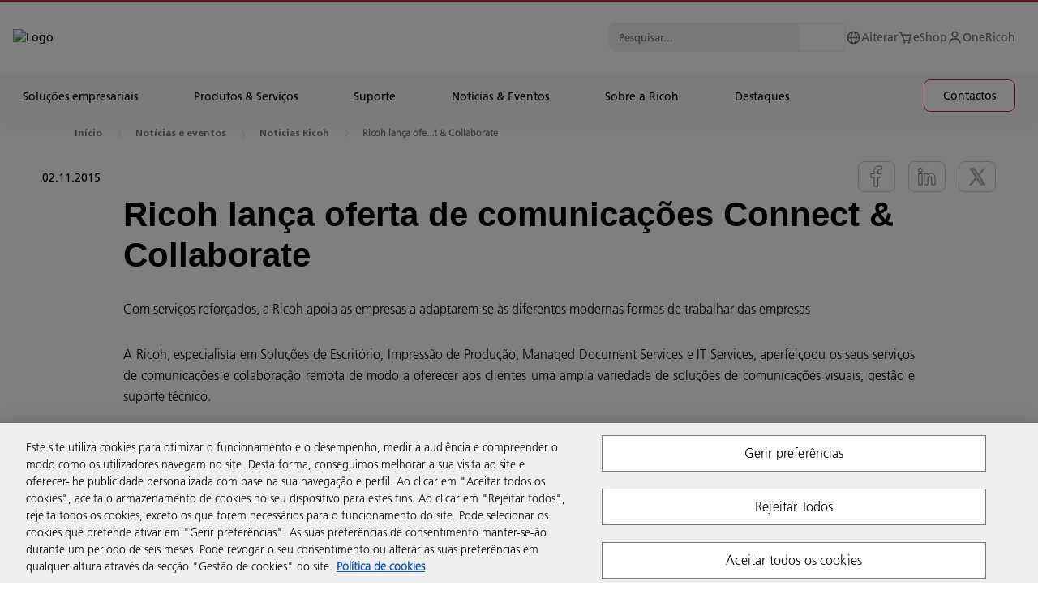

--- FILE ---
content_type: text/html; charset=utf-8
request_url: https://www.ricoh.pt/noticias-eventos/noticias/ricoh-lanca-oferta-de-comunicacoes-connect-collaborate/
body_size: 167911
content:

<!DOCTYPE html>
<html dir="ltr" lang="pt">
<head>
    <title>Ricoh lan&#231;a oferta de comunica&#231;&#245;es Connect &amp; Collaborate | Ricoh Portugal</title>
    



<meta charset="utf-8" />
<meta http-equiv="X-UA-Compatible" content="IE=edge">
<meta name="application-name" content="Ricoh Portugal" />
<meta name="copyright" content="Copyright 2022 Ricoh. Todos os direitos reservados." />
<meta name="format-detection" content="telephone=no" />
<meta name="msapplication-square70x70logo" content="/img/tiles-small.png" />
<meta name="msapplication-square150x150logo" content="/img/tiles-medium.png" />
<meta name="msapplication-wide310x150logo" content="/img/tiles-wide.png" />
<meta name="msapplication-square310x310logo" content="/img/tiles-large.png" />
<meta name="msapplication-TileColor" content="#FFFFFF" />
<meta name="viewport" content="width=device-width,initial-scale=1,shrink-to-fit=no">
<meta property="article:publisher" content="https://www.facebook.com/ricohportugal" />
<meta property="og:title" content="Ricoh lança oferta de comunicações Connect & Collaborate" />
<meta property="og:image" content="https://www.ricoh.pt/img/og_image.png" />
<meta property="og:type" content="artigo" />
<meta property="og:description" content="A Ricoh, especialista em Soluções de Escritório, Impressão de Produção, Managed Document Services e IT Services, aperfeiçoou os seus serviços de comunicações e colaboração remota de modo a oferecer aos clientes uma ampla variedade de soluções de comunicações visuais, gestão e suporte técnico. " />
<meta property="og:url" content="https://www.ricoh.pt/noticias-eventos/noticias/ricoh-lanca-oferta-de-comunicacoes-connect-collaborate/" />
<meta property="og:site_name" content="Ricoh Portugal" />

<meta name="description" content="A Ricoh, especialista em Soluções de Escritório, Impressão de Produção, Managed Document Services e IT Services, aperfeiçoou os seus serviços de comunicações e colaboração remota de modo a oferecer aos clientes uma ampla variedade de soluções de comunicações visuais, gestão e suporte técnico. " class="swiftype" data-type="string" />

<meta name="robots" content="index, follow" />
<meta name="twitter:card" content="Resumo" />

<meta name="twitter:image" content="https://www.ricoh.pt/img/twitter_image.png" />
<meta name="twitter:site" content="@Ricoh_Portugal" />
<meta name="twitter:title" content="Ricoh lança oferta de comunicações Connect & Collaborate" />
<meta name="twitter:url" content="https://www.ricoh.pt/noticias-eventos/noticias/ricoh-lanca-oferta-de-comunicacoes-connect-collaborate/" />



    <link rel="canonical" href="https://www.ricoh.pt/noticias-eventos/noticias/ricoh-lanca-oferta-de-comunicacoes-connect-collaborate/" />

<link rel="stylesheet" href="/css/legacy.css?v=141.0" nonce="/dRYZILEAxoPo7TIyRVeq/ueLlTrij/QKSrMJIa4vj21Mxs171EL0Fx84f4aJwx2vfcu58ECYOnwmHv1JGHDDQ==" />



<script nonce="/dRYZILEAxoPo7TIyRVeq/ueLlTrij/QKSrMJIa4vj21Mxs171EL0Fx84f4aJwx2vfcu58ECYOnwmHv1JGHDDQ==">
    window.dataLayer = window.dataLayer || [];
    function gtag() { window.dataLayer.push(arguments); }
</script>

            <script src="https://cdn-ukwest.onetrust.com/scripttemplates/otSDKStub.js" nonce="/dRYZILEAxoPo7TIyRVeq/ueLlTrij/QKSrMJIa4vj21Mxs171EL0Fx84f4aJwx2vfcu58ECYOnwmHv1JGHDDQ==" data-document-language="true" data-domain-script="fd2558aa-e523-4910-b722-d89c4d7fa7dd"></script>
            <script src="/media/gtm_pt_tcm94-58684.js" nonce="/dRYZILEAxoPo7TIyRVeq/ueLlTrij/QKSrMJIa4vj21Mxs171EL0Fx84f4aJwx2vfcu58ECYOnwmHv1JGHDDQ==" data-ot-ignore="true"></script>
            <script src="/media/eloqua_ot_fp_pt_tcm94-61945.js" nonce="/dRYZILEAxoPo7TIyRVeq/ueLlTrij/QKSrMJIa4vj21Mxs171EL0Fx84f4aJwx2vfcu58ECYOnwmHv1JGHDDQ=="></script>
            <script src="/media/cl_pt_tcm94-67334.js" nonce="/dRYZILEAxoPo7TIyRVeq/ueLlTrij/QKSrMJIa4vj21Mxs171EL0Fx84f4aJwx2vfcu58ECYOnwmHv1JGHDDQ=="></script>

<script nonce="/dRYZILEAxoPo7TIyRVeq/ueLlTrij/QKSrMJIa4vj21Mxs171EL0Fx84f4aJwx2vfcu58ECYOnwmHv1JGHDDQ==">
    function OptanonWrapper() {
        if (typeof loadClarity === 'function') { loadClarity(); }
        if (typeof loadEloqua === 'function') { loadEloqua(); }
        if (typeof loadFacebook === 'function') { loadFacebook(); }
        if (typeof loadGoogleCTC === 'function') { loadGoogleCTC(); }
        if (typeof loadLF === 'function') { loadLF(); }
        if (typeof loadRVAChat === 'function') { loadRVAChat(); }
    }
</script>



<link rel="stylesheet" href="/css/rva-chat.css?v=141.0" nonce="/dRYZILEAxoPo7TIyRVeq/ueLlTrij/QKSrMJIa4vj21Mxs171EL0Fx84f4aJwx2vfcu58ECYOnwmHv1JGHDDQ==" />






<link rel="icon" href="/img/favicon-16.png" sizes="16x16" type="image/png" />
<link rel="icon" href="/img/favicon-32.png" sizes="32x32" type="image/png" />
<link rel="icon" href="/img/favicon-48.png" sizes="48x48" type="image/png" />
<link rel="icon" href="/img/favicon-64.png" sizes="64x64" type="image/png" />
<link rel="icon" href="/img/favicon-96.png" sizes="96x96" type="image/png" />
<link rel="icon" href="/img/favicon-160.png" sizes="160x160" type="image/png" />
<link rel="icon" href="/img/favicon-192.png" sizes="192x192" type="image/png" />
<link rel="icon" href="/img/favicon-512.png" sizes="512x512" type="image/png" />
<link rel="apple-touch-icon" href="/img/favicon-120.png" sizes="120x120" />
<link rel="apple-touch-icon" href="/img/favicon-152.png" sizes="152x152" />
<link rel="apple-touch-icon" href="/img/favicon-167.png" sizes="167x167" />
<link rel="apple-touch-icon" href="/img/favicon-180.png" sizes="180x180" />

        <link rel="stylesheet" href="/css/styles.min.css?v=141.0" nonce="/dRYZILEAxoPo7TIyRVeq/ueLlTrij/QKSrMJIa4vj21Mxs171EL0Fx84f4aJwx2vfcu58ECYOnwmHv1JGHDDQ==" />
    <link rel="stylesheet" href="/css/ricoh-main-refresh.css?v=141.0" nonce="/dRYZILEAxoPo7TIyRVeq/ueLlTrij/QKSrMJIa4vj21Mxs171EL0Fx84f4aJwx2vfcu58ECYOnwmHv1JGHDDQ==" />
    <link rel="stylesheet" href="/css/cookiebar.css?v=141.0" nonce="/dRYZILEAxoPo7TIyRVeq/ueLlTrij/QKSrMJIa4vj21Mxs171EL0Fx84f4aJwx2vfcu58ECYOnwmHv1JGHDDQ==" />
    <script type="application/ld+json">{"@context":"https://schema.org","@type":"WebPage","name":"Ricoh lan&#231;a oferta de comunica&#231;&#245;es Connect &amp; Collaborate","inLanguage":"pt","url":"https://www.ricoh.pt/noticias-eventos/noticias/ricoh-lanca-oferta-de-comunicacoes-connect-collaborate/","dateModified": "0001-01-01T00:00:00Z"}</script>
    
    

<script type="application/ld+json">
{
  "@context": "https://schema.org",
  "@type": "BreadcrumbList",
  "itemListElement": [
        {
      "@type": "ListItem",
      "position": 1,
      "name": "Home",
      "item": "http://www.ricoh.pt"
    },
        {
        
          "@type": "ListItem",
          "position": 2,
          "name": "Not&#237;cias e eventos",
          "item": "http://www.ricoh.pt/noticias-eventos/"
        },        {
        
          "@type": "ListItem",
          "position": 3,
          "name": "Not&#237;cias Ricoh",
          "item": "http://www.ricoh.pt/noticias-eventos/noticias/"
        },        {
        
          "@type": "ListItem",
          "position": 4,
          "name": "Ricoh lan&#231;a oferta de comunica&#231;&#245;es Connect &amp; Collaborate",
          "item": "http://www.ricoh.pt/noticias-eventos/noticias/ricoh-lanca-oferta-de-comunicacoes-connect-collaborate"
        }  ]
}
</script>


</head>
<body>
    




<header class="header --overhaul" data-header data-elastic-exclude>
    <div class="page-container">
        <div class="module-container mb-0 pl-0 pr-0">
            <div class="header__container container-txt --small">
                <div class="header__overlay"></div>
                <div class="header__top-wrapper">
                    <div class="border-line"></div>
                    <div class="header__top header-width-ctrl">
                        <div class="header-logo-cnt">
                            <button class="header-anchor" tabindex="1"></button><a class="header__logo" href="/" title="Logo" tabindex="1"><img src="/images/ricoh-logo.svg" alt="Logo"></a>
                        </div>
                        <div class="header__top-menu">
                                <div class="header__search header__search--top">
                                    <div class="header__search-content">
                                        <form class="header__search-form" action="/search/" method="get" autocomplete="off">
                                            <input class="header__search-input" type="text" name="query" placeholder="Pesquisar..." data-url="/api/search/suggest/" tabindex="1">
                                            <button class="header__search-icon" aria-label="Pesquisar..." tabindex="1"></button>
                                        </form>
                                        <div class="header__search-autocomplete"></div>
                                    </div>
                                </div>
                            <ul class="header__list">
                                <li class="header__list-item">
                                    <a href="/country-selector.html" title="Alterar" aria-label="Alterar" tabindex="1">
                                        <svg viewBox="0 0 19 19" fill="none" xmlns="http://www.w3.org/2000/svg">
                                            <path d="M9.49998 1.58325C5.13473 1.58325 1.58331 5.13467 1.58331 9.49992C1.58331 13.8652 5.13473 17.4166 9.49998 17.4166C13.8652 17.4166 17.4166 13.8652 17.4166 9.49992C17.4166 5.13467 13.8652 1.58325 9.49998 1.58325ZM15.7787 8.70825H13.5905C13.4929 6.97549 13.0081 5.28664 12.1719 3.76588C13.141 4.21875 13.9799 4.90936 14.6105 5.77347C15.2411 6.63759 15.643 7.64714 15.7787 8.70825ZM9.91956 3.18796C10.7389 4.26779 11.8409 6.18046 11.9993 8.70825H7.14873C7.25877 6.65309 7.93565 4.72775 9.0891 3.18717C9.22527 3.17925 9.36144 3.16659 9.49998 3.16659C9.64169 3.16659 9.78023 3.17925 9.91956 3.18796ZM6.87798 3.74213C6.09898 5.23917 5.64931 6.9365 5.5654 8.70825H3.22127C3.35805 7.63779 3.76565 6.61992 4.40552 5.75091C5.04539 4.88191 5.89638 4.19052 6.87798 3.74213ZM3.22127 10.2916H5.57569C5.68335 12.175 6.10215 13.8367 6.80752 15.2237C5.84342 14.7692 5.00943 14.0791 4.38261 13.217C3.7558 12.355 3.35638 11.3488 3.22127 10.2916ZM9.06456 15.8119C7.95544 14.4676 7.30073 12.5843 7.15744 10.2916H11.9969C11.8322 12.4869 11.1126 14.4051 9.93619 15.8111C9.7921 15.8206 9.64802 15.8333 9.49998 15.8333C9.35273 15.8333 9.20944 15.8206 9.06456 15.8119ZM12.2399 15.2007C12.996 13.7805 13.4575 12.1124 13.5786 10.2916H15.7779C15.6443 11.34 15.2506 12.3383 14.6327 13.1957C14.0148 14.0531 13.1922 14.7423 12.2399 15.2007Z" fill="#707070" />
                                        </svg><span>Alterar</span>
                                    </a>
                                </li>
                                    <li class="header__list-item">
                                        <a href="https://shop.ricoh.co.uk" title="eShop" target="_blank" aria-label="eShop" tabindex="1">
                                            <!--
                                                --><svg viewBox="0 0 19 19" fill="none" xmlns="http://www.w3.org/2000/svg">
                                                    <path d="M17.2758 5.88288C17.2029 5.77764 17.1057 5.69163 16.9924 5.6322C16.879 5.57278 16.753 5.54171 16.625 5.54167H5.8053L4.89172 3.34875C4.77193 3.05997 4.56909 2.81326 4.30891 2.6399C4.04874 2.46655 3.74294 2.37435 3.4303 2.375H1.58334V3.95834H3.4303L7.18597 12.9715C7.24612 13.1157 7.34761 13.2388 7.47764 13.3255C7.60767 13.4121 7.76043 13.4584 7.91668 13.4583H14.25C14.5801 13.4583 14.8754 13.2533 14.9918 12.9453L17.3668 6.612C17.4117 6.49216 17.4269 6.36322 17.411 6.23624C17.3951 6.10925 17.3487 5.988 17.2758 5.88288ZM13.7014 11.875H8.44472L6.46555 7.125H15.4826L13.7014 11.875Z" fill="#707070" />
                                                    <path d="M8.31251 16.625C8.96835 16.625 9.50001 16.0933 9.50001 15.4375C9.50001 14.7817 8.96835 14.25 8.31251 14.25C7.65667 14.25 7.12501 14.7817 7.12501 15.4375C7.12501 16.0933 7.65667 16.625 8.31251 16.625Z" fill="#707070" />
                                                    <path d="M13.8542 16.625C14.51 16.625 15.0417 16.0933 15.0417 15.4375C15.0417 14.7817 14.51 14.25 13.8542 14.25C13.1983 14.25 12.6667 14.7817 12.6667 15.4375C12.6667 16.0933 13.1983 16.625 13.8542 16.625Z" fill="#707070" />
                                                </svg><!--
                                            --><span>eShop</span>
                                        </a>
                                    </li>
                                                                    <li class="header__list-item">
                                        <a href="https://eu.portal.ricoh-europe.com/en/login" title="OneRicoh" target="_blank" aria-label="OneRicoh" tabindex="1">
                                            <!--
                                                --><svg viewBox="0 0 19 19" fill="none" xmlns="http://www.w3.org/2000/svg">
                                                    <path d="M9.5 1.58325C8.71712 1.58325 7.95181 1.8154 7.30087 2.25035C6.64992 2.6853 6.14257 3.30351 5.84298 4.0268C5.54338 4.75009 5.46499 5.54598 5.61773 6.31382C5.77046 7.08166 6.14745 7.78697 6.70104 8.34055C7.25462 8.89413 7.95993 9.27113 8.72777 9.42386C9.49561 9.57659 10.2915 9.49821 11.0148 9.19861C11.7381 8.89901 12.3563 8.39166 12.7912 7.74072C13.2262 7.08977 13.4583 6.32447 13.4583 5.54159C13.4583 4.49177 13.0413 3.48495 12.299 2.74262C11.5566 2.00029 10.5498 1.58325 9.5 1.58325ZM9.5 7.91659C9.03027 7.91659 8.57109 7.77729 8.18052 7.51633C7.78995 7.25536 7.48554 6.88443 7.30579 6.45046C7.12603 6.01648 7.07899 5.53895 7.17063 5.07825C7.26227 4.61754 7.48847 4.19436 7.82062 3.86221C8.15277 3.53006 8.57596 3.30386 9.03666 3.21222C9.49737 3.12058 9.9749 3.16761 10.4089 3.34737C10.8428 3.52713 11.2138 3.83154 11.4747 4.22211C11.7357 4.61267 11.875 5.07185 11.875 5.54159C11.875 6.17147 11.6248 6.77557 11.1794 7.22096C10.734 7.66636 10.1299 7.91659 9.5 7.91659ZM16.625 16.6249V15.8333C16.625 14.3635 16.0411 12.954 15.0019 11.9147C13.9626 10.8754 12.5531 10.2916 11.0833 10.2916H7.91667C6.44693 10.2916 5.03738 10.8754 3.99812 11.9147C2.95885 12.954 2.375 14.3635 2.375 15.8333V16.6249H3.95833V15.8333C3.95833 14.7834 4.37537 13.7766 5.1177 13.0343C5.86003 12.292 6.86685 11.8749 7.91667 11.8749H11.0833C12.1331 11.8749 13.14 12.292 13.8823 13.0343C14.6246 13.7766 15.0417 14.7834 15.0417 15.8333V16.6249H16.625Z" fill="#707070" />
                                                </svg><!--
                                            --><span>OneRicoh</span>
                                        </a>
                                    </li>
                            </ul>
                            <button class="header__burger btn-burger" aria-label="Menu" tabindex="1"><span></span><span></span><span></span></button>
                        </div>
                    </div>
                </div>
                <div class="header__mega">
                    <div class="header__mega-wrapper">
                        <div class="header__mega-content-wrapper">
                        <div class="header__bar-wrapper">
                                <div class="header__bar level_1">
                                    <div class="header__search --mobile">
                                        <div class="header__search-content">
                                            <form class="header__search-form" action="/search/" method="get" autocomplete="off">
                                                <input class="header__search-input" type="text" name="query" placeholder="Pesquisar..." data-url="/api/search/suggest/" tabindex="1">
                                                <button class="header__search-icon" aria-label="Pesquisar..." tabindex="1"></button>
                                            </form>
                                            <div class="header__search-autocomplete"></div>
                                        </div>
                                    </div>
                                </div>
                            <div class="header__bar level_2">
                                <div class="header__bar-sub">
                                    <div class="header__back"><span class="header__back-icon" /></div>
                                    <div class="header__title text-uppercase"></div>
                                </div>
                            </div>
                        </div>
                            <div class="header__link-wrapper">
                                <ul class="header__link">


                                        <li class="header__link-item dropdown">
                                            <a href="#" title="Solu&#231;&#245;es empresariais" tabindex="2"><span>Solu&#231;&#245;es empresariais</span></a>
                                        </li>
                                        <li class="header__link-item dropdown">
                                            <a href="#" title="Produtos &amp; Servi&#231;os" tabindex="3"><span>Produtos &amp; Servi&#231;os</span></a>
                                        </li>
                                        <li class="header__link-item dropdown">
                                            <a href="#" title="Suporte" tabindex="4"><span>Suporte</span></a>
                                        </li>
                                        <li class="header__link-item dropdown">
                                            <a href="#" title="Not&#237;cias &amp; Eventos" tabindex="5"><span>Not&#237;cias &amp; Eventos</span></a>
                                        </li>
                                        <li class="header__link-item dropdown">
                                            <a href="#" title="Sobre a Ricoh" tabindex="6"><span>Sobre a Ricoh</span></a>
                                        </li>
                                        <li class="header__link-item dropdown">
                                            <a href="#" title="Destaques" tabindex="7"><span>Destaques</span></a>
                                        </li>
                                                                            <li class="header__link-item --btn">
                                            <a class="cta-button button-ripper" href="/contactos/" target="" title="Contactos"  tabindex="8"><span>Contactos</span></a>
                                        </li>
                                </ul>
                            </div>
                            <div class="header__sub">
                                    <div class="header__sub-content tab">
                                        <section class="accordions">
                                            <div class="accordions__wrapper">
                                                <button class="menu__button-close"><span></span><span></span><span></span></button>
                                                <div class="accordions__list" data-accordion-campaign="">
                                                    <div class="accordions__item wow fadeInUp" data-item="">
                                                        <div class="accordions__toggle" data-toggle="">
                                                            <h5 class="title-h5 accordions__title">
                                                                <a href="#" title="Vis&#227;o Geral">Vis&#227;o Geral</a><span>
                                                                    <svg width="25" height="24" viewBox="0 0 25 24" xmlns="http://www.w3.org/2000/svg">
                                                                        <path d="M17.5788 12.5H5.5V11.5H17.5788L11.7865 5.7077L12.5 5L19.5 12L12.5 19L11.7865 18.2923L17.5788 12.5Z" fill="currentColor" stroke="currentColor" />
                                                                    </svg>
                                                                </span>
                                                            </h5>
                                                            <div class="accordions__arrow"></div>
                                                        </div>
                                                        <div class="accordions__dropdown" data-dropdown="">
                                                            <div class="accordions__content">
                                                                <div class="accordions__content--item">
                                                                    <!-- General Content-->
                                                                    <div class="tab__content">
                                                                        <div class="card">
                                                                                <div class="card__image">
                                                                                    <div class="picture-line">
                                                                                        <img src="/media/BusinessSolutions-Thumbnail-720x340_tcm94-82531.webp" alt="Business Solutions Thumbnail">
                                                                                    </div>
                                                                                </div>
                                                                            <div class="card__content">
                                                                                    <h3 class="title-h3">Solu&#231;&#245;es empresariais</h3>
                                                                                                                                                                    <div class="ricoh-richtext__content">
                                                                                        <p>Na Ricoh, especializamo-nos no desenvolvimento e integração de tecnologia integral que ajuda as organizações a responder a estilos de trabalho em mudança. </p>
                                                                                    </div>
                                                                            </div>
                                                                            <!--

                                                                                --><a class="cta-button button-ripper" href="/solucoes-empresariais/" target="" title="Saiba mais" ><span>Saiba mais</span></a><!--
                                                                            -->
                                                                        </div>
                                                                    </div>
                                                                </div>
                                                            </div>
                                                        </div>
                                                        <div class="accordions__lineItem"></div>
                                                    </div>
                                                            <div class="accordions__item wow fadeInUp" data-item="">
                                                                <div class="accordions__toggle" data-toggle="">
                                                                        <h5 class="title-h5 accordions__title">
                                                                                <a class="innerLink" href="/solucoes-empresariais/espaco-de-trabalho-digital/" target="" title="Experi&#234;ncia no local de trabalho" >Experi&#234;ncia no local de trabalho</a><span>
                                                                                    <svg width="25" height="24" viewBox="0 0 25 24" xmlns="http://www.w3.org/2000/svg">
                                                                                        <path d="M17.5788 12.5H5.5V11.5H17.5788L11.7865 5.7077L12.5 5L19.5 12L12.5 19L11.7865 18.2923L17.5788 12.5Z" fill="currentColor" stroke="currentColor" />
                                                                                    </svg>
                                                                                </span>
                                                                        </h5>
                                                                    <div class="accordions__arrow"></div>
                                                                </div>
                                                                <div class="accordions__dropdown" data-dropdown="">
                                                                    <div class="accordions__content">
                                                                        <div class="accordions__content--item">
                                                                            <!-- General Content-->
                                                                            <div class="tab__content">
                                                                                <div class="card">
                                                                                    <div class="card__content">
                                                                                            <div class="text-p1">Transforme o seu espa&#231;o de trabalho digital para melhorar a experi&#234;ncia dos seus funcion&#225;rios, promover a colabora&#231;&#227;o e a inova&#231;&#227;o.</div>
                                                                                    </div>
                                                                                    <!--
                                            -->
                                                                                    <ul class="card__list">
                                                                                            <li>
                                                                                                <a class="cta-arrow" href="/solucoes-empresariais/espaco-de-trabalho-digital/servicos-geridos-para-o-local-de-trabalho/" target="" title="Gest&#227;o no Local de Trabalho" ><span>Gest&#227;o no Local de Trabalho</span></a>
                                                                                            </li>
                                                                                            <li>
                                                                                                <a class="cta-arrow" href="/solucoes-empresariais/espaco-de-trabalho-digital/comunicacao-colaboracao/" target="" title="Comunica&#231;&#227;o &amp; Colabora&#231;&#227;o" ><span>Comunica&#231;&#227;o &amp; Colabora&#231;&#227;o</span></a>
                                                                                            </li>
                                                                                    </ul><!--
                                                                                                                                                                            --><a class="cta-button button-ripper" href="/solucoes-empresariais/espaco-de-trabalho-digital/" target="" title="Ler mais" ><span>Ler mais</span></a><!--
                                                                                    -->
                                                                                </div>
                                                                            </div>
                                                                        </div>
                                                                    </div>
                                                                </div>
                                                                <div class="accordions__lineItem"></div>
                                                            </div>
                                                            <div class="accordions__item wow fadeInUp" data-item="">
                                                                <div class="accordions__toggle" data-toggle="">
                                                                        <h5 class="title-h5 accordions__title">
                                                                                <a class="innerLink" href="/solucoes-empresariais/gestao-de-processos-empresariais/" target="" title="Gest&#227;o de processos empresariais" >Gest&#227;o de processos empresariais</a><span>
                                                                                    <svg width="25" height="24" viewBox="0 0 25 24" xmlns="http://www.w3.org/2000/svg">
                                                                                        <path d="M17.5788 12.5H5.5V11.5H17.5788L11.7865 5.7077L12.5 5L19.5 12L12.5 19L11.7865 18.2923L17.5788 12.5Z" fill="currentColor" stroke="currentColor" />
                                                                                    </svg>
                                                                                </span>
                                                                        </h5>
                                                                    <div class="accordions__arrow"></div>
                                                                </div>
                                                                <div class="accordions__dropdown" data-dropdown="">
                                                                    <div class="accordions__content">
                                                                        <div class="accordions__content--item">
                                                                            <!-- General Content-->
                                                                            <div class="tab__content">
                                                                                <div class="card">
                                                                                    <div class="card__content">
                                                                                            <div class="text-p1">Simplifique os processos empresariais e impulsione o envolvimento e a produtividade dos colaboradores com formas de trabalho mais r&#225;pidas e econ&#243;micas.
</div>
                                                                                    </div>
                                                                                    <!--
                                            -->
                                                                                    <ul class="card__list">
                                                                                            <li>
                                                                                                <a class="cta-arrow" href="/solucoes-empresariais/automatizacao-de-processos/" target="" title="Automatiza&#231;&#227;o de Processos" ><span>Automatiza&#231;&#227;o de Processos</span></a>
                                                                                            </li>
                                                                                            <li>
                                                                                                <a class="cta-arrow" href="/solucoes-empresariais/gestao-de-processos-empresariais/servicos-de-processos-empresariais/" target="" title="Servi&#231;os de Processos Empresariais" ><span>Servi&#231;os de Processos Empresariais</span></a>
                                                                                            </li>
                                                                                    </ul><!--
                                                                                                                                                                            --><a class="cta-button button-ripper" href="/solucoes-empresariais/gestao-de-processos-empresariais/" target="" title="Ler mais" ><span>Ler mais</span></a><!--
                                                                                    -->
                                                                                </div>
                                                                            </div>
                                                                        </div>
                                                                    </div>
                                                                </div>
                                                                <div class="accordions__lineItem"></div>
                                                            </div>
                                                            <div class="accordions__item wow fadeInUp" data-item="">
                                                                <div class="accordions__toggle" data-toggle="">
                                                                        <h5 class="title-h5 accordions__title">
                                                                                <button class="innerLabel innerLink">Gest&#227;o de impress&#227;o e automatiza&#231;&#227;o</button>
                                                                        </h5>
                                                                    <div class="accordions__arrow"></div>
                                                                </div>
                                                                <div class="accordions__dropdown" data-dropdown="">
                                                                    <div class="accordions__content">
                                                                        <div class="accordions__content--item">
                                                                            <!-- General Content-->
                                                                            <div class="tab__content">
                                                                                <div class="card">
                                                                                    <div class="card__content">
                                                                                            <div class="text-p1">Obtenha acesso a tecnologia de impress&#227;o e conhecimentos adequados, permitindo que as suas equipas criem, armazenem e imprimam informa&#231;&#245;es de forma eficiente.
</div>
                                                                                    </div>
                                                                                    <!--
                                            -->
                                                                                    <ul class="card__list">
                                                                                            <li>
                                                                                                <a class="cta-arrow" href="/solucoes-empresariais/automatizacao-de-processos/" target="" title="Digitaliza&#231;&#227;o" ><span>Digitaliza&#231;&#227;o</span></a>
                                                                                            </li>
                                                                                    </ul><!--
                                                                                                                                                                        -->
                                                                                </div>
                                                                            </div>
                                                                        </div>
                                                                    </div>
                                                                </div>
                                                                <div class="accordions__lineItem"></div>
                                                            </div>
                                                            <div class="accordions__item wow fadeInUp" data-item="">
                                                                <div class="accordions__toggle" data-toggle="">
                                                                        <h5 class="title-h5 accordions__title">
                                                                                <a class="innerLink" href="/solucoes-empresariais/cloud-infraestrutura/" target="" title="Cloud &amp; Infraestrutura" >Cloud &amp; Infraestrutura</a><span>
                                                                                    <svg width="25" height="24" viewBox="0 0 25 24" xmlns="http://www.w3.org/2000/svg">
                                                                                        <path d="M17.5788 12.5H5.5V11.5H17.5788L11.7865 5.7077L12.5 5L19.5 12L12.5 19L11.7865 18.2923L17.5788 12.5Z" fill="currentColor" stroke="currentColor" />
                                                                                    </svg>
                                                                                </span>
                                                                        </h5>
                                                                    <div class="accordions__arrow"></div>
                                                                </div>
                                                                <div class="accordions__dropdown" data-dropdown="">
                                                                    <div class="accordions__content">
                                                                        <div class="accordions__content--item">
                                                                            <!-- General Content-->
                                                                            <div class="tab__content">
                                                                                <div class="card">
                                                                                    <div class="card__content">
                                                                                            <div class="text-p1">Modernize e consolide a sua infraestrutura de IT, automatize tarefas e transforme as suas opera&#231;&#245;es comerciais.</div>
                                                                                    </div>
                                                                                    <!--
                                            -->
                                                                                    <ul class="card__list">
                                                                                            <li>
                                                                                                <a class="cta-arrow" href="/solucoes-empresariais/cloud-infraestrutura/servicos-e-solucoes-de-infraestrutura-de-it/" target="" title="Solu&#231;&#245;es de infraestrutura de IT" ><span>Solu&#231;&#245;es de infraestrutura de IT</span></a>
                                                                                            </li>
                                                                                            <li>
                                                                                                <a class="cta-arrow" href="/solucoes-empresariais/cloud-infraestrutura/servicos-e-solucoes-de-rede/" target="" title="Solu&#231;&#245;es de Networking" ><span>Solu&#231;&#245;es de Networking</span></a>
                                                                                            </li>
                                                                                            <li>
                                                                                                <a class="cta-arrow" href="/solucoes-empresariais/cloud-infraestrutura/continuidade-dos-negocios-e-recuperacao-de-sistemas/" target="" title="Continuidado do neg&#243;cio &amp; Recupera&#231;&#227;o de Desastres" ><span>Continuidado do neg&#243;cio &amp; Recupera&#231;&#227;o de Desastres</span></a>
                                                                                            </li>
                                                                                    </ul><!--
                                                                                                                                                                            --><a class="cta-button button-ripper" href="/solucoes-empresariais/cloud-infraestrutura/" target="" title="Ler mais" ><span>Ler mais</span></a><!--
                                                                                    -->
                                                                                </div>
                                                                            </div>
                                                                        </div>
                                                                    </div>
                                                                </div>
                                                                <div class="accordions__lineItem"></div>
                                                            </div>
                                                            <div class="accordions__item wow fadeInUp" data-item="">
                                                                <div class="accordions__toggle" data-toggle="">
                                                                        <h5 class="title-h5 accordions__title">
                                                                                <a class="innerLink" href="/solucoes-empresariais/ciberseguranca/" target="" title="Ciberseguran&#231;a" >Ciberseguran&#231;a</a><span>
                                                                                    <svg width="25" height="24" viewBox="0 0 25 24" xmlns="http://www.w3.org/2000/svg">
                                                                                        <path d="M17.5788 12.5H5.5V11.5H17.5788L11.7865 5.7077L12.5 5L19.5 12L12.5 19L11.7865 18.2923L17.5788 12.5Z" fill="currentColor" stroke="currentColor" />
                                                                                    </svg>
                                                                                </span>
                                                                        </h5>
                                                                    <div class="accordions__arrow"></div>
                                                                </div>
                                                                <div class="accordions__dropdown" data-dropdown="">
                                                                    <div class="accordions__content">
                                                                        <div class="accordions__content--item">
                                                                            <!-- General Content-->
                                                                            <div class="tab__content">
                                                                                <div class="card">
                                                                                    <div class="card__content">
                                                                                            <div class="text-p1">Proteja a sua infraestrutura de IT com as nossas solu&#231;&#245;es especializadas e crie resili&#234;ncia na sua organiza&#231;&#227;o.</div>
                                                                                    </div>
                                                                                    <!--
                                            -->
                                                                                    <ul class="card__list">
                                                                                            <li>
                                                                                                <a class="cta-arrow" href="/solucoes-empresariais/ciberseguranca/solucoes-ciberseguranca/" target="" title="Solu&#231;&#245;es de ciberseguran&#231;a" ><span>Solu&#231;&#245;es de ciberseguran&#231;a</span></a>
                                                                                            </li>
                                                                                            <li>
                                                                                                <a class="cta-arrow" href="/solucoes-empresariais/ciberseguranca/servicos-geridos-de-ciberseguranca/" target="" title="Servi&#231;os geridos de ciberseguran&#231;a" ><span>Servi&#231;os geridos de ciberseguran&#231;a</span></a>
                                                                                            </li>
                                                                                    </ul><!--
                                                                                                                                                                            --><a class="cta-button button-ripper" href="/solucoes-empresariais/ciberseguranca/" target="" title="Ler mais" ><span>Ler mais</span></a><!--
                                                                                    -->
                                                                                </div>
                                                                            </div>
                                                                        </div>
                                                                    </div>
                                                                </div>
                                                                <div class="accordions__lineItem"></div>
                                                            </div>
                                                            <div class="accordions__item wow fadeInUp" data-item="">
                                                                <div class="accordions__toggle" data-toggle="">
                                                                        <h5 class="title-h5 accordions__title">
                                                                                <a class="innerLink" href="/solucoes-empresariais/comunicacoes-graficas/" target="" title="Comunica&#231;&#227;o Gr&#225;fica" >Comunica&#231;&#227;o Gr&#225;fica</a><span>
                                                                                    <svg width="25" height="24" viewBox="0 0 25 24" xmlns="http://www.w3.org/2000/svg">
                                                                                        <path d="M17.5788 12.5H5.5V11.5H17.5788L11.7865 5.7077L12.5 5L19.5 12L12.5 19L11.7865 18.2923L17.5788 12.5Z" fill="currentColor" stroke="currentColor" />
                                                                                    </svg>
                                                                                </span>
                                                                        </h5>
                                                                    <div class="accordions__arrow"></div>
                                                                </div>
                                                                <div class="accordions__dropdown" data-dropdown="">
                                                                    <div class="accordions__content">
                                                                        <div class="accordions__content--item">
                                                                            <!-- General Content-->
                                                                            <div class="tab__content">
                                                                                <div class="card">
                                                                                    <div class="card__content">
                                                                                            <div class="text-p1">Fa&#231;a a transi&#231;&#227;o para a impress&#227;o digital e ofere&#231;a op&#231;&#245;es mais sustent&#225;veis e econ&#243;micas aos seus clientes. </div>
                                                                                    </div>
                                                                                    <!--
                                            -->
                                                                                    <ul class="card__list">
                                                                                            <li>
                                                                                                <a class="cta-arrow" href="/solucoes-empresariais/comunicacoes-graficas/impressao-comercial/" target="" title="Impress&#227;o comercial" ><span>Impress&#227;o comercial</span></a>
                                                                                            </li>
                                                                                            <li>
                                                                                                <a class="cta-arrow" href="/solucoes-empresariais/comunicacoes-graficas/imprensa/" target="" title="Sala de Impress&#227;o" ><span>Sala de Impress&#227;o</span></a>
                                                                                            </li>
                                                                                    </ul><!--
                                                                                                                                                                            --><a class="cta-button button-ripper" href="/solucoes-empresariais/comunicacoes-graficas/" target="" title="Ler mais" ><span>Ler mais</span></a><!--
                                                                                    -->
                                                                                </div>
                                                                            </div>
                                                                        </div>
                                                                    </div>
                                                                </div>
                                                                <div class="accordions__lineItem"></div>
                                                            </div>
                                                </div>
                                            </div>
                                        </section>
                                    </div>
                                    <div class="header__sub-content tab">
                                        <section class="accordions">
                                            <div class="accordions__wrapper">
                                                <button class="menu__button-close"><span></span><span></span><span></span></button>
                                                <div class="accordions__list" data-accordion-campaign="">
                                                    <div class="accordions__item wow fadeInUp" data-item="">
                                                        <div class="accordions__toggle" data-toggle="">
                                                            <h5 class="title-h5 accordions__title">
                                                                <a href="#" title="Vis&#227;o Geral">Vis&#227;o Geral</a><span>
                                                                    <svg width="25" height="24" viewBox="0 0 25 24" xmlns="http://www.w3.org/2000/svg">
                                                                        <path d="M17.5788 12.5H5.5V11.5H17.5788L11.7865 5.7077L12.5 5L19.5 12L12.5 19L11.7865 18.2923L17.5788 12.5Z" fill="currentColor" stroke="currentColor" />
                                                                    </svg>
                                                                </span>
                                                            </h5>
                                                            <div class="accordions__arrow"></div>
                                                        </div>
                                                        <div class="accordions__dropdown" data-dropdown="">
                                                            <div class="accordions__content">
                                                                <div class="accordions__content--item">
                                                                    <!-- General Content-->
                                                                    <div class="tab__content">
                                                                        <div class="card">
                                                                                <div class="card__image">
                                                                                    <div class="picture-line">
                                                                                        <img src="/media/ProductsServices-Thumbnail-720x340_tcm94-82528.webp" alt="Products Services Thumbnail">
                                                                                    </div>
                                                                                </div>
                                                                            <div class="card__content">
                                                                                    <h3 class="title-h3">Produtos &amp; Servi&#231;os</h3>
                                                                                                                                                                    <div class="ricoh-richtext__content">
                                                                                        <p>Fornecemos uma gama completa de soluções que ajudam a otimizar os seus processos empresariais, aumentar a eficiência e a produtividade na sua empresa.</p>
                                                                                    </div>
                                                                            </div>
                                                                            <!--

                                                                            -->
                                                                        </div>
                                                                    </div>
                                                                </div>
                                                            </div>
                                                        </div>
                                                        <div class="accordions__lineItem"></div>
                                                    </div>
                                                            <div class="accordions__item wow fadeInUp" data-item="">
                                                                <div class="accordions__toggle" data-toggle="">
                                                                        <h5 class="title-h5 accordions__title">
                                                                                <button class="innerLabel innerLink">Produtos e software de escrit&#243;rio</button>
                                                                        </h5>
                                                                    <div class="accordions__arrow"></div>
                                                                </div>
                                                                <div class="accordions__dropdown" data-dropdown="">
                                                                    <div class="accordions__content">
                                                                        <div class="accordions__content--item">
                                                                            <!-- General Content-->
                                                                            <div class="tab__content">
                                                                                <div class="card">
                                                                                    <div class="card__content">
                                                                                            <div class="text-p1">Produtos de escrit&#243;rio de &#250;ltima gera&#231;&#227;o para organiza&#231;&#245;es de todas as dimens&#245;es.
</div>
                                                                                    </div>
                                                                                    <!--
                                            -->
                                                                                    <ul class="card__list">
                                                                                            <li>
                                                                                                <a class="cta-arrow" href="/produtos/impressoras-faxes-para-escritorios/impressoras-multifuncoes/" target="" title="Impressoras multifun&#231;&#245;es" ><span>Impressoras multifun&#231;&#245;es</span></a>
                                                                                            </li>
                                                                                            <li>
                                                                                                <a class="cta-arrow" href="/produtos/impressoras-faxes-para-escritorios/impressoras/" target="" title="Impressoras independentes" ><span>Impressoras independentes</span></a>
                                                                                            </li>
                                                                                            <li>
                                                                                                <a class="cta-arrow" href="/produtos/sistemas-audiovisuais/quadros-multimedia/" target="" title="Quadros interativos" ><span>Quadros interativos</span></a>
                                                                                            </li>
                                                                                            <li>
                                                                                                <a class="cta-arrow" href="https://www.pfu-emea.ricoh.com/en-gb/" target="_blank" title="Scanners" ><span>Scanners</span></a>
                                                                                            </li>
                                                                                            <li>
                                                                                                <a class="cta-arrow" href="/software/" target="" title="Software de escrit&#243;rio" ><span>Software de escrit&#243;rio</span></a>
                                                                                            </li>
                                                                                    </ul><!--
                                                                                                                                                                        -->
                                                                                </div>
                                                                            </div>
                                                                        </div>
                                                                    </div>
                                                                </div>
                                                                <div class="accordions__lineItem"></div>
                                                            </div>
                                                            <div class="accordions__item wow fadeInUp" data-item="">
                                                                <div class="accordions__toggle" data-toggle="">
                                                                        <h5 class="title-h5 accordions__title">
                                                                                <a class="innerLink" href="/produtos/impressoras-de-producao/" target="" title="Impressoras de produ&#231;&#227;o e software" >Impressoras de produ&#231;&#227;o e software</a><span>
                                                                                    <svg width="25" height="24" viewBox="0 0 25 24" xmlns="http://www.w3.org/2000/svg">
                                                                                        <path d="M17.5788 12.5H5.5V11.5H17.5788L11.7865 5.7077L12.5 5L19.5 12L12.5 19L11.7865 18.2923L17.5788 12.5Z" fill="currentColor" stroke="currentColor" />
                                                                                    </svg>
                                                                                </span>
                                                                        </h5>
                                                                    <div class="accordions__arrow"></div>
                                                                </div>
                                                                <div class="accordions__dropdown" data-dropdown="">
                                                                    <div class="accordions__content">
                                                                        <div class="accordions__content--item">
                                                                            <!-- General Content-->
                                                                            <div class="tab__content">
                                                                                <div class="card">
                                                                                    <div class="card__content">
                                                                                            <div class="text-p1">Gama de impressoras de produ&#231;&#227;o energeticamente eficientes e solu&#231;&#245;es de software completas.
</div>
                                                                                    </div>
                                                                                    <!--
                                            -->
                                                                                    <ul class="card__list">
                                                                                            <li>
                                                                                                <a class="cta-arrow" href="/produtos/impressoras-de-producao/impressoras-folha-folha/" target="" title="Impressoras de folha solta" ><span>Impressoras de folha solta</span></a>
                                                                                            </li>
                                                                                            <li>
                                                                                                <a class="cta-arrow" href="/produtos/impressoras-de-producao/impressoras-grandes-formatos/" target="" title="Impressoras de grande formato" ><span>Impressoras de grande formato</span></a>
                                                                                            </li>
                                                                                            <li>
                                                                                                <a class="cta-arrow" href="/produtos/impressoras-de-producao/impressoras-alimentacao-bobine/" target="" title="Impressoras de alimenta&#231;&#227;o cont&#237;nua" ><span>Impressoras de alimenta&#231;&#227;o cont&#237;nua</span></a>
                                                                                            </li>
                                                                                    </ul><!--
                                                                                                                                                                            --><a class="cta-button button-ripper" href="/produtos/impressoras-de-producao/" target="" title="Ler mais" ><span>Ler mais</span></a><!--
                                                                                    -->
                                                                                </div>
                                                                            </div>
                                                                        </div>
                                                                    </div>
                                                                </div>
                                                                <div class="accordions__lineItem"></div>
                                                            </div>
                                                            <div class="accordions__item wow fadeInUp" data-item="">
                                                                <div class="accordions__toggle" data-toggle="">
                                                                        <h5 class="title-h5 accordions__title">
                                                                                <a class="innerLink" href="/produtos/impressoras-direct-to-garment/" target="" title="Impressoras Direct to Garment" >Impressoras Direct to Garment</a><span>
                                                                                    <svg width="25" height="24" viewBox="0 0 25 24" xmlns="http://www.w3.org/2000/svg">
                                                                                        <path d="M17.5788 12.5H5.5V11.5H17.5788L11.7865 5.7077L12.5 5L19.5 12L12.5 19L11.7865 18.2923L17.5788 12.5Z" fill="currentColor" stroke="currentColor" />
                                                                                    </svg>
                                                                                </span>
                                                                        </h5>
                                                                    <div class="accordions__arrow"></div>
                                                                </div>
                                                                <div class="accordions__dropdown" data-dropdown="">
                                                                    <div class="accordions__content">
                                                                        <div class="accordions__content--item">
                                                                            <!-- General Content-->
                                                                            <div class="tab__content">
                                                                                <div class="card">
                                                                                    <div class="card__content">
                                                                                            <div class="text-p1">Impressoras DTG para personaliza&#231;&#227;o em massa de vestu&#225;rio e acess&#243;rios, como t-shirts, meias e sacos.</div>
                                                                                    </div>
                                                                                    <!--
                                                                                                                                                                            --><a class="cta-button button-ripper" href="/produtos/impressoras-direct-to-garment/" target="" title="Ler mais" ><span>Ler mais</span></a><!--
                                                                                    -->
                                                                                </div>
                                                                            </div>
                                                                        </div>
                                                                    </div>
                                                                </div>
                                                                <div class="accordions__lineItem"></div>
                                                            </div>
                                                            <div class="accordions__item wow fadeInUp" data-item="">
                                                                <div class="accordions__toggle" data-toggle="">
                                                                        <h5 class="title-h5 accordions__title">
                                                                                <a class="innerLink" href="/servicos-solucoes/servicos/" target="" title="Servi&#231;os" >Servi&#231;os</a><span>
                                                                                    <svg width="25" height="24" viewBox="0 0 25 24" xmlns="http://www.w3.org/2000/svg">
                                                                                        <path d="M17.5788 12.5H5.5V11.5H17.5788L11.7865 5.7077L12.5 5L19.5 12L12.5 19L11.7865 18.2923L17.5788 12.5Z" fill="currentColor" stroke="currentColor" />
                                                                                    </svg>
                                                                                </span>
                                                                        </h5>
                                                                    <div class="accordions__arrow"></div>
                                                                </div>
                                                                <div class="accordions__dropdown" data-dropdown="">
                                                                    <div class="accordions__content">
                                                                        <div class="accordions__content--item">
                                                                            <!-- General Content-->
                                                                            <div class="tab__content">
                                                                                <div class="card">
                                                                                    <div class="card__content">
                                                                                            <div class="text-p1">Servi&#231;os adaptados ao seu ambiente de trabalho, permitindo-lhe automatizar tarefas e criar uma experi&#234;ncia positiva no local de trabalho.</div>
                                                                                    </div>
                                                                                    <!--
                                            -->
                                                                                    <ul class="card__list">
                                                                                            <li>
                                                                                                <a class="cta-arrow" href="/solucoes-empresariais/espaco-de-trabalho-digital/comunicacao-colaboracao/" target="" title="Servi&#231;os de comunica&#231;&#227;o" ><span>Servi&#231;os de comunica&#231;&#227;o</span></a>
                                                                                            </li>
                                                                                            <li>
                                                                                                <a class="cta-arrow" href="/servicos-solucoes/servicos/sustainability-management-services/" target="" title="Servi&#231;os de sustentabilidade" ><span>Servi&#231;os de sustentabilidade</span></a>
                                                                                            </li>
                                                                                            <li>
                                                                                                <a class="cta-arrow" href="/solucoes-empresariais/espaco-de-trabalho-digital/servicos-geridos-para-o-local-de-trabalho/" target="" title="Servi&#231;os no local de trabalho" ><span>Servi&#231;os no local de trabalho</span></a>
                                                                                            </li>
                                                                                    </ul><!--
                                                                                                                                                                            --><a class="cta-button button-ripper" href="/servicos-solucoes/servicos/" target="" title="Ler mais" ><span>Ler mais</span></a><!--
                                                                                    -->
                                                                                </div>
                                                                            </div>
                                                                        </div>
                                                                    </div>
                                                                </div>
                                                                <div class="accordions__lineItem"></div>
                                                            </div>
                                                            <div class="accordions__item wow fadeInUp" data-item="">
                                                                <div class="accordions__toggle" data-toggle="">
                                                                        <h5 class="title-h5 accordions__title">
                                                                                <a class="innerLink" href="https://ricoh-imaging.eu/" target="_blank" title="C&#226;maras Digitais" >C&#226;maras Digitais</a><span>
                                                                                    <svg width="25" height="24" viewBox="0 0 25 24" xmlns="http://www.w3.org/2000/svg">
                                                                                        <path d="M17.5788 12.5H5.5V11.5H17.5788L11.7865 5.7077L12.5 5L19.5 12L12.5 19L11.7865 18.2923L17.5788 12.5Z" fill="currentColor" stroke="currentColor" />
                                                                                    </svg>
                                                                                </span>
                                                                        </h5>
                                                                    <div class="accordions__arrow"></div>
                                                                </div>
                                                                <div class="accordions__dropdown" data-dropdown="">
                                                                    <div class="accordions__content">
                                                                        <div class="accordions__content--item">
                                                                            <!-- General Content-->
                                                                            <div class="tab__content">
                                                                                <div class="card">
                                                                                    <div class="card__content">
                                                                                            <div class="text-p1">Equipamento de imagem recreativo e profissional, com um s&#243;lido e longo patrim&#243;nio de marcas. 
</div>
                                                                                    </div>
                                                                                    <!--
                                                                                                                                                                            --><a class="cta-button button-ripper" href="https://ricoh-imaging.eu/" target="_blank" title="Ler mais" ><span>Ler mais</span></a><!--
                                                                                    -->
                                                                                </div>
                                                                            </div>
                                                                        </div>
                                                                    </div>
                                                                </div>
                                                                <div class="accordions__lineItem"></div>
                                                            </div>
                                                            <div class="accordions__item wow fadeInUp" data-item="">
                                                                <div class="accordions__toggle" data-toggle="">
                                                                        <h5 class="title-h5 accordions__title">
                                                                                <a class="innerLink" href="/produtos/consumiveis/" target="" title="Consum&#237;veis" >Consum&#237;veis</a><span>
                                                                                    <svg width="25" height="24" viewBox="0 0 25 24" xmlns="http://www.w3.org/2000/svg">
                                                                                        <path d="M17.5788 12.5H5.5V11.5H17.5788L11.7865 5.7077L12.5 5L19.5 12L12.5 19L11.7865 18.2923L17.5788 12.5Z" fill="currentColor" stroke="currentColor" />
                                                                                    </svg>
                                                                                </span>
                                                                        </h5>
                                                                    <div class="accordions__arrow"></div>
                                                                </div>
                                                                <div class="accordions__dropdown" data-dropdown="">
                                                                    <div class="accordions__content">
                                                                        <div class="accordions__content--item">
                                                                            <!-- General Content-->
                                                                            <div class="tab__content">
                                                                                <div class="card">
                                                                                    <div class="card__content">
                                                                                            <div class="text-p1">Obtenha tinta, toner, e consum&#237;veis genu&#237;nos da Ricoh para um excelente desempenho da impressora e encontre os consum&#237;veis que necessita para os seus equipamentos.
</div>
                                                                                    </div>
                                                                                    <!--
                                                                                                                                                                            --><a class="cta-button button-ripper" href="/produtos/consumiveis/" target="" title="Ler mais" ><span>Ler mais</span></a><!--
                                                                                    -->
                                                                                </div>
                                                                            </div>
                                                                        </div>
                                                                    </div>
                                                                </div>
                                                                <div class="accordions__lineItem"></div>
                                                            </div>
                                                </div>
                                            </div>
                                        </section>
                                    </div>
                                    <div class="header__sub-content tab">
                                        <section class="accordions">
                                            <div class="accordions__wrapper">
                                                <button class="menu__button-close"><span></span><span></span><span></span></button>
                                                <div class="accordions__list" data-accordion-campaign="">
                                                    <div class="accordions__item wow fadeInUp" data-item="">
                                                        <div class="accordions__toggle" data-toggle="">
                                                            <h5 class="title-h5 accordions__title">
                                                                <a href="#" title="Vis&#227;o Geral">Vis&#227;o Geral</a><span>
                                                                    <svg width="25" height="24" viewBox="0 0 25 24" xmlns="http://www.w3.org/2000/svg">
                                                                        <path d="M17.5788 12.5H5.5V11.5H17.5788L11.7865 5.7077L12.5 5L19.5 12L12.5 19L11.7865 18.2923L17.5788 12.5Z" fill="currentColor" stroke="currentColor" />
                                                                    </svg>
                                                                </span>
                                                            </h5>
                                                            <div class="accordions__arrow"></div>
                                                        </div>
                                                        <div class="accordions__dropdown" data-dropdown="">
                                                            <div class="accordions__content">
                                                                <div class="accordions__content--item">
                                                                    <!-- General Content-->
                                                                    <div class="tab__content">
                                                                        <div class="card">
                                                                                <div class="card__image">
                                                                                    <div class="picture-line">
                                                                                        <img src="/media/Support-Thumbnail-720x340_tcm94-82527.webp" alt="Support Thumbnail">
                                                                                    </div>
                                                                                </div>
                                                                            <div class="card__content">
                                                                                    <h3 class="title-h3">O seu centro de apoio</h3>
                                                                                                                                                                    <div class="ricoh-richtext__content">
                                                                                        <p>Apoio a produtos e serviços de que necessita num só local. Aconselhamos e damos soluções para manter a sua empresa em funcionamento.</p>
                                                                                    </div>
                                                                            </div>
                                                                            <!--
                                    -->
                                                                            <ul class="card__list">
                                                                                    <li>
                                                                                        <a class="cta-arrow" href="/contactos/" target="" title="Contacte-nos" ><span>Contacte-nos</span></a>
                                                                                    </li>
                                                                            </ul><!--

                                                                                --><a class="cta-button button-ripper" href="/assistencia/" target="" title="Obter suporte" ><span>Obter suporte</span></a><!--
                                                                            -->
                                                                        </div>
                                                                    </div>
                                                                </div>
                                                            </div>
                                                        </div>
                                                        <div class="accordions__lineItem"></div>
                                                    </div>
                                                            <div class="accordions__item wow fadeInUp" data-item="">
                                                                <div class="accordions__toggle" data-toggle="">
                                                                        <h5 class="title-h5 accordions__title">
                                                                                <a class="innerLink" href="/assistencia/" target="" title="Suporte ao produto" >Suporte ao produto</a><span>
                                                                                    <svg width="25" height="24" viewBox="0 0 25 24" xmlns="http://www.w3.org/2000/svg">
                                                                                        <path d="M17.5788 12.5H5.5V11.5H17.5788L11.7865 5.7077L12.5 5L19.5 12L12.5 19L11.7865 18.2923L17.5788 12.5Z" fill="currentColor" stroke="currentColor" />
                                                                                    </svg>
                                                                                </span>
                                                                        </h5>
                                                                    <div class="accordions__arrow"></div>
                                                                </div>
                                                                <div class="accordions__dropdown" data-dropdown="">
                                                                    <div class="accordions__content">
                                                                        <div class="accordions__content--item">
                                                                            <!-- General Content-->
                                                                            <div class="tab__content">
                                                                                <div class="card">
                                                                                    <div class="card__content">
                                                                                            <div class="text-p1">Utilize os nossos portais de autosservi&#231;o para submeter leituras de contadores, descarregar controladores e software e muito mais.</div>
                                                                                    </div>
                                                                                    <!--
                                            -->
                                                                                    <ul class="card__list">
                                                                                            <li>
                                                                                                <a class="cta-arrow" href="/assistencia/drivers-and-downloads/" target="" title="Drivers e Downloads" ><span>Drivers e Downloads</span></a>
                                                                                            </li>
                                                                                            <li>
                                                                                                <a class="cta-arrow" href="https://kb.gsd.ricoh.com/app/home/region/eu/brand/ricoh/" target="_blank" title="Base de dados de conhecimento" ><span>Base de dados de conhecimento</span></a>
                                                                                            </li>
                                                                                    </ul><!--
                                                                                                                                                                            --><a class="cta-button button-ripper" href="/assistencia/" target="" title="Ler mais" ><span>Ler mais</span></a><!--
                                                                                    -->
                                                                                </div>
                                                                            </div>
                                                                        </div>
                                                                    </div>
                                                                </div>
                                                                <div class="accordions__lineItem"></div>
                                                            </div>
                                                            <div class="accordions__item wow fadeInUp" data-item="">
                                                                <div class="accordions__toggle" data-toggle="">
                                                                        <h5 class="title-h5 accordions__title">
                                                                                <a class="innerLink" href="/assistencia/eservice/" target="" title="Portal eService" >Portal eService</a><span>
                                                                                    <svg width="25" height="24" viewBox="0 0 25 24" xmlns="http://www.w3.org/2000/svg">
                                                                                        <path d="M17.5788 12.5H5.5V11.5H17.5788L11.7865 5.7077L12.5 5L19.5 12L12.5 19L11.7865 18.2923L17.5788 12.5Z" fill="currentColor" stroke="currentColor" />
                                                                                    </svg>
                                                                                </span>
                                                                        </h5>
                                                                    <div class="accordions__arrow"></div>
                                                                </div>
                                                                <div class="accordions__dropdown" data-dropdown="">
                                                                    <div class="accordions__content">
                                                                        <div class="accordions__content--item">
                                                                            <!-- General Content-->
                                                                            <div class="tab__content">
                                                                                <div class="card">
                                                                                    <div class="card__content">
                                                                                            <div class="text-p1">Fa&#231;a a gest&#227;o dos seus equipamentos online atrav&#233;s do Portal One Ricoh, desde controlo da utiliza&#231;&#227;o, coloca&#231;&#227;o de pedidos de assist&#234;ncia, encomenda de consum&#237;veis de toner e muito mais.
</div>
                                                                                    </div>
                                                                                    <!--
                                            -->
                                                                                    <ul class="card__list">
                                                                                            <li>
                                                                                                <a class="cta-arrow" href="https://eu.portal.ricoh-europe.com/en/login" target="_blank" title="Iniciar sess&#227;o" ><span>Iniciar sess&#227;o</span></a>
                                                                                            </li>
                                                                                            <li>
                                                                                                <a class="cta-arrow" href="https://eu.portal.ricoh-europe.com/en/login?next=%2Fregister" target="_blank" title="Registar agora" ><span>Registar agora</span></a>
                                                                                            </li>
                                                                                    </ul><!--
                                                                                                                                                                            --><a class="cta-button button-ripper" href="/assistencia/eservice/" target="" title="Ler mais" ><span>Ler mais</span></a><!--
                                                                                    -->
                                                                                </div>
                                                                            </div>
                                                                        </div>
                                                                    </div>
                                                                </div>
                                                                <div class="accordions__lineItem"></div>
                                                            </div>
                                                            <div class="accordions__item wow fadeInUp" data-item="">
                                                                <div class="accordions__toggle" data-toggle="">
                                                                        <h5 class="title-h5 accordions__title">
                                                                                <button class="innerLabel innerLink">Devolu&#231;&#227;o de toners &amp;&#160;Contrafa&#231;&#227;o</button>
                                                                        </h5>
                                                                    <div class="accordions__arrow"></div>
                                                                </div>
                                                                <div class="accordions__dropdown" data-dropdown="">
                                                                    <div class="accordions__content">
                                                                        <div class="accordions__content--item">
                                                                            <!-- General Content-->
                                                                            <div class="tab__content">
                                                                                <div class="card">
                                                                                    <div class="card__content">
                                                                                            <div class="text-p1">Devolva e recicle os seus toners usados e compre consum&#237;veis genu&#237;nos diretamente a n&#243;s.
</div>
                                                                                    </div>
                                                                                    <!--
                                            -->
                                                                                    <ul class="card__list">
                                                                                            <li>
                                                                                                <a class="cta-arrow" href="https://www.ricoh-return.com/eu" target="_blank" title="eReturn" ><span>eReturn</span></a>
                                                                                            </li>
                                                                                    </ul><!--
                                                                                                                                                                        -->
                                                                                </div>
                                                                            </div>
                                                                        </div>
                                                                    </div>
                                                                </div>
                                                                <div class="accordions__lineItem"></div>
                                                            </div>
                                                </div>
                                            </div>
                                        </section>
                                    </div>
                                    <div class="header__sub-content tab">
                                        <section class="accordions">
                                            <div class="accordions__wrapper">
                                                <button class="menu__button-close"><span></span><span></span><span></span></button>
                                                <div class="accordions__list" data-accordion-campaign="">
                                                    <div class="accordions__item wow fadeInUp" data-item="">
                                                        <div class="accordions__toggle" data-toggle="">
                                                            <h5 class="title-h5 accordions__title">
                                                                <a href="#" title="Vis&#227;o Geral">Vis&#227;o Geral</a><span>
                                                                    <svg width="25" height="24" viewBox="0 0 25 24" xmlns="http://www.w3.org/2000/svg">
                                                                        <path d="M17.5788 12.5H5.5V11.5H17.5788L11.7865 5.7077L12.5 5L19.5 12L12.5 19L11.7865 18.2923L17.5788 12.5Z" fill="currentColor" stroke="currentColor" />
                                                                    </svg>
                                                                </span>
                                                            </h5>
                                                            <div class="accordions__arrow"></div>
                                                        </div>
                                                        <div class="accordions__dropdown" data-dropdown="">
                                                            <div class="accordions__content">
                                                                <div class="accordions__content--item">
                                                                    <!-- General Content-->
                                                                    <div class="tab__content">
                                                                        <div class="card">
                                                                                <div class="card__image">
                                                                                    <div class="picture-line">
                                                                                        <img src="/media/NewsEvents-Thumbnail-720x340_tcm94-82529.webp" alt="News Events Thumbnail">
                                                                                    </div>
                                                                                </div>
                                                                            <div class="card__content">
                                                                                    <h3 class="title-h3">Manter-se atualizado</h3>
                                                                                                                                                                    <div class="ricoh-richtext__content">
                                                                                        <p>Descubra tudo sobre as nossas novidades comerciais, inovações de produtos e os eventos que estamos a organizar e a participar.</p>
                                                                                    </div>
                                                                            </div>
                                                                            <!--

                                                                                --><a class="cta-button button-ripper" href="/noticias-eventos/" target="" title="Todas as not&#237;cias" ><span>Todas as not&#237;cias</span></a><!--
                                                                            -->
                                                                        </div>
                                                                    </div>
                                                                </div>
                                                            </div>
                                                        </div>
                                                        <div class="accordions__lineItem"></div>
                                                    </div>
                                                            <div class="accordions__item wow fadeInUp" data-item="">
                                                                <div class="accordions__toggle" data-toggle="">
                                                                        <h5 class="title-h5 accordions__title">
                                                                                <a class="innerLink" href="/noticias-eventos/noticias/" target="" title="Not&#237;cias" >Not&#237;cias</a><span>
                                                                                    <svg width="25" height="24" viewBox="0 0 25 24" xmlns="http://www.w3.org/2000/svg">
                                                                                        <path d="M17.5788 12.5H5.5V11.5H17.5788L11.7865 5.7077L12.5 5L19.5 12L12.5 19L11.7865 18.2923L17.5788 12.5Z" fill="currentColor" stroke="currentColor" />
                                                                                    </svg>
                                                                                </span>
                                                                        </h5>
                                                                    <div class="accordions__arrow"></div>
                                                                </div>
                                                                <div class="accordions__dropdown" data-dropdown="">
                                                                    <div class="accordions__content">
                                                                        <div class="accordions__content--item">
                                                                            <!-- General Content-->
                                                                            <div class="tab__content">
                                                                                <div class="card">
                                                                                    <div class="card__content">
                                                                                            <div class="text-p1">Saiba o que h&#225; de novo na Ricoh com not&#237;cias e atualiza&#231;&#245;es que transformam o local de trabalho.
</div>
                                                                                    </div>
                                                                                    <!--
                                            -->
                                                                                    <ul class="card__list">
                                                                                            <li>
                                                                                                <a class="cta-arrow" href="/noticias-eventos/noticias/" target="" title="&#218;ltimas not&#237;cias" ><span>&#218;ltimas not&#237;cias</span></a>
                                                                                            </li>
                                                                                            <li>
                                                                                                <a class="cta-arrow" href="https://www.ricoh.pt/recursos/?format=Blog+article" target="" title="Blog" ><span>Blog</span></a>
                                                                                            </li>
                                                                                    </ul><!--
                                                                                                                                                                            --><a class="cta-button button-ripper" href="/noticias-eventos/noticias/" target="" title="Ler mais" ><span>Ler mais</span></a><!--
                                                                                    -->
                                                                                </div>
                                                                            </div>
                                                                        </div>
                                                                    </div>
                                                                </div>
                                                                <div class="accordions__lineItem"></div>
                                                            </div>
                                                            <div class="accordions__item wow fadeInUp" data-item="">
                                                                <div class="accordions__toggle" data-toggle="">
                                                                        <h5 class="title-h5 accordions__title">
                                                                                <a class="innerLink" href="/noticias-eventos/eventos/" target="" title="Eventos" >Eventos</a><span>
                                                                                    <svg width="25" height="24" viewBox="0 0 25 24" xmlns="http://www.w3.org/2000/svg">
                                                                                        <path d="M17.5788 12.5H5.5V11.5H17.5788L11.7865 5.7077L12.5 5L19.5 12L12.5 19L11.7865 18.2923L17.5788 12.5Z" fill="currentColor" stroke="currentColor" />
                                                                                    </svg>
                                                                                </span>
                                                                        </h5>
                                                                    <div class="accordions__arrow"></div>
                                                                </div>
                                                                <div class="accordions__dropdown" data-dropdown="">
                                                                    <div class="accordions__content">
                                                                        <div class="accordions__content--item">
                                                                            <!-- General Content-->
                                                                            <div class="tab__content">
                                                                                <div class="card">
                                                                                    <div class="card__content">
                                                                                            <div class="text-p1">Participe nos nossos pr&#243;ximos eventos e descubra como podemos ajudar a criar um local de trabalho mais eficiente e colaborativo.
</div>
                                                                                    </div>
                                                                                    <!--
                                                                                                                                                                            --><a class="cta-button button-ripper" href="/noticias-eventos/eventos/" target="" title="Ler mais" ><span>Ler mais</span></a><!--
                                                                                    -->
                                                                                </div>
                                                                            </div>
                                                                        </div>
                                                                    </div>
                                                                </div>
                                                                <div class="accordions__lineItem"></div>
                                                            </div>
                                                </div>
                                            </div>
                                        </section>
                                    </div>
                                    <div class="header__sub-content tab">
                                        <section class="accordions">
                                            <div class="accordions__wrapper">
                                                <button class="menu__button-close"><span></span><span></span><span></span></button>
                                                <div class="accordions__list" data-accordion-campaign="">
                                                    <div class="accordions__item wow fadeInUp" data-item="">
                                                        <div class="accordions__toggle" data-toggle="">
                                                            <h5 class="title-h5 accordions__title">
                                                                <a href="#" title="Vis&#227;o Geral">Vis&#227;o Geral</a><span>
                                                                    <svg width="25" height="24" viewBox="0 0 25 24" xmlns="http://www.w3.org/2000/svg">
                                                                        <path d="M17.5788 12.5H5.5V11.5H17.5788L11.7865 5.7077L12.5 5L19.5 12L12.5 19L11.7865 18.2923L17.5788 12.5Z" fill="currentColor" stroke="currentColor" />
                                                                    </svg>
                                                                </span>
                                                            </h5>
                                                            <div class="accordions__arrow"></div>
                                                        </div>
                                                        <div class="accordions__dropdown" data-dropdown="">
                                                            <div class="accordions__content">
                                                                <div class="accordions__content--item">
                                                                    <!-- General Content-->
                                                                    <div class="tab__content">
                                                                        <div class="card">
                                                                                <div class="card__image">
                                                                                    <div class="picture-line">
                                                                                        <img src="/media/AboutUs-Thumbnail-720x340_tcm94-82532.webp" alt="About Us Thumbnail">
                                                                                    </div>
                                                                                </div>
                                                                            <div class="card__content">
                                                                                    <h3 class="title-h3">Sobre a Ricoh</h3>
                                                                                                                                                                    <div class="ricoh-richtext__content">
                                                                                        <p>Na Ricoh, esforçamo-nos por ouvir sempre os nossos clientes e fornecer-lhes soluções inovadoras que estejam de acordo com os seus objectivos empresariais. Acrescentamos valor aos seus serviços e produtos. Adaptamo-nos a climas empresariais em mudança.</p>
                                                                                    </div>
                                                                            </div>
                                                                            <!--

                                                                                --><a class="cta-button button-ripper" href="/quem-somos/" target="" title="Ler mais" ><span>Ler mais</span></a><!--
                                                                            -->
                                                                        </div>
                                                                    </div>
                                                                </div>
                                                            </div>
                                                        </div>
                                                        <div class="accordions__lineItem"></div>
                                                    </div>
                                                            <div class="accordions__item wow fadeInUp" data-item="">
                                                                <div class="accordions__toggle" data-toggle="">
                                                                        <h5 class="title-h5 accordions__title">
                                                                                <button class="innerLabel innerLink">A nossa empresa</button>
                                                                        </h5>
                                                                    <div class="accordions__arrow"></div>
                                                                </div>
                                                                <div class="accordions__dropdown" data-dropdown="">
                                                                    <div class="accordions__content">
                                                                        <div class="accordions__content--item">
                                                                            <!-- General Content-->
                                                                            <div class="tab__content">
                                                                                <div class="card">
                                                                                    <div class="card__content">
                                                                                            <div class="text-p1">Quem somos, o que fazemos e o que molda a nossa atividade.
</div>
                                                                                    </div>
                                                                                    <!--
                                            -->
                                                                                    <ul class="card__list">
                                                                                            <li>
                                                                                                <a class="cta-arrow" href="/quem-somos/a-nossa-empresa/values-vision-mission/" target="" title="Valores, Vis&#227;o, Miss&#227;o" ><span>Valores, Vis&#227;o, Miss&#227;o</span></a>
                                                                                            </li>
                                                                                            <li>
                                                                                                <a class="cta-arrow" href="/quem-somos/our-management/" target="" title="A nossa Gest&#227;o" ><span>A nossa Gest&#227;o</span></a>
                                                                                            </li>
                                                                                            <li>
                                                                                                <a class="cta-arrow" href="https://www.ricoh.com/IR" target="_blank" title="Rela&#231;&#227;o com Investidores" ><span>Rela&#231;&#227;o com Investidores</span></a>
                                                                                            </li>
                                                                                    </ul><!--
                                                                                                                                                                        -->
                                                                                </div>
                                                                            </div>
                                                                        </div>
                                                                    </div>
                                                                </div>
                                                                <div class="accordions__lineItem"></div>
                                                            </div>
                                                            <div class="accordions__item wow fadeInUp" data-item="">
                                                                <div class="accordions__toggle" data-toggle="">
                                                                        <h5 class="title-h5 accordions__title">
                                                                                <a class="innerLink" href="/quem-somos/sustentabilidade/" target="" title="Ambiente, social e governa&#231;&#227;o" >Ambiente, social e governa&#231;&#227;o</a><span>
                                                                                    <svg width="25" height="24" viewBox="0 0 25 24" xmlns="http://www.w3.org/2000/svg">
                                                                                        <path d="M17.5788 12.5H5.5V11.5H17.5788L11.7865 5.7077L12.5 5L19.5 12L12.5 19L11.7865 18.2923L17.5788 12.5Z" fill="currentColor" stroke="currentColor" />
                                                                                    </svg>
                                                                                </span>
                                                                        </h5>
                                                                    <div class="accordions__arrow"></div>
                                                                </div>
                                                                <div class="accordions__dropdown" data-dropdown="">
                                                                    <div class="accordions__content">
                                                                        <div class="accordions__content--item">
                                                                            <!-- General Content-->
                                                                            <div class="tab__content">
                                                                                <div class="card">
                                                                                    <div class="card__content">
                                                                                            <div class="text-p1">O nosso compromisso para com a constru&#231;&#227;o de um futuro sustent&#225;vel.</div>
                                                                                    </div>
                                                                                    <!--
                                            -->
                                                                                    <ul class="card__list">
                                                                                            <li>
                                                                                                <a class="cta-arrow" href="/quem-somos/sustentabilidade/pessoas/" target="" title="Ambiente" ><span>Ambiente</span></a>
                                                                                            </li>
                                                                                            <li>
                                                                                                <a class="cta-arrow" href="/quem-somos/sustentabilidade/planeta/" target="" title="Social" ><span>Social</span></a>
                                                                                            </li>
                                                                                            <li>
                                                                                                <a class="cta-arrow" href="/quem-somos/sustentabilidade/governacao-politicas/" target="" title="Governa&#231;&#227;o" ><span>Governa&#231;&#227;o</span></a>
                                                                                            </li>
                                                                                            <li>
                                                                                                <a class="cta-arrow" href="/quem-somos/sustentabilidade/awards/" target="" title="Pr&#233;mios de Sustentabilidade" ><span>Pr&#233;mios de Sustentabilidade</span></a>
                                                                                            </li>
                                                                                    </ul><!--
                                                                                                                                                                            --><a class="cta-button button-ripper" href="/quem-somos/sustentabilidade/" target="" title="Ler mais" ><span>Ler mais</span></a><!--
                                                                                    -->
                                                                                </div>
                                                                            </div>
                                                                        </div>
                                                                    </div>
                                                                </div>
                                                                <div class="accordions__lineItem"></div>
                                                            </div>
                                                            <div class="accordions__item wow fadeInUp" data-item="">
                                                                <div class="accordions__toggle" data-toggle="">
                                                                        <h5 class="title-h5 accordions__title">
                                                                                <button class="innerLabel innerLink">Carreiras</button>
                                                                        </h5>
                                                                    <div class="accordions__arrow"></div>
                                                                </div>
                                                                <div class="accordions__dropdown" data-dropdown="">
                                                                    <div class="accordions__content">
                                                                        <div class="accordions__content--item">
                                                                            <!-- General Content-->
                                                                            <div class="tab__content">
                                                                                <div class="card">
                                                                                    <div class="card__content">
                                                                                            <div class="text-p1">Construa uma carreira de excel&#234;ncia na Ricoh.

</div>
                                                                                    </div>
                                                                                    <!--
                                            -->
                                                                                    <ul class="card__list">
                                                                                            <li>
                                                                                                <a class="cta-arrow" href="" target="_blank" title="Porqu&#234; juntar-se &#224; Ricoh" ><span>Porqu&#234; juntar-se &#224; Ricoh</span></a>
                                                                                            </li>
                                                                                            <li>
                                                                                                <a class="cta-arrow" href="https://careersatricoh.com/FO/P6IFK026203F3VBQB688NF6WN/components/index.html" target="_blank" title="Oportunidades de Carreira" ><span>Oportunidades de Carreira</span></a>
                                                                                            </li>
                                                                                    </ul><!--
                                                                                                                                                                        -->
                                                                                </div>
                                                                            </div>
                                                                        </div>
                                                                    </div>
                                                                </div>
                                                                <div class="accordions__lineItem"></div>
                                                            </div>
                                                </div>
                                            </div>
                                        </section>
                                    </div>
                                    <div class="header__sub-content tab">
                                        <section class="accordions">
                                            <div class="accordions__wrapper">
                                                <button class="menu__button-close"><span></span><span></span><span></span></button>
                                                <div class="accordions__list" data-accordion-campaign="">
                                                    <div class="accordions__item wow fadeInUp" data-item="">
                                                        <div class="accordions__toggle" data-toggle="">
                                                            <h5 class="title-h5 accordions__title">
                                                                <a href="#" title="Vis&#227;o Geral">Vis&#227;o Geral</a><span>
                                                                    <svg width="25" height="24" viewBox="0 0 25 24" xmlns="http://www.w3.org/2000/svg">
                                                                        <path d="M17.5788 12.5H5.5V11.5H17.5788L11.7865 5.7077L12.5 5L19.5 12L12.5 19L11.7865 18.2923L17.5788 12.5Z" fill="currentColor" stroke="currentColor" />
                                                                    </svg>
                                                                </span>
                                                            </h5>
                                                            <div class="accordions__arrow"></div>
                                                        </div>
                                                        <div class="accordions__dropdown" data-dropdown="">
                                                            <div class="accordions__content">
                                                                <div class="accordions__content--item">
                                                                    <!-- General Content-->
                                                                    <div class="tab__content">
                                                                        <div class="card">
                                                                                <div class="card__image">
                                                                                    <div class="picture-line">
                                                                                        <img src="/media/Insights-Thumbnail-720x340_tcm94-82530.webp" alt="Insights Thumbnail">
                                                                                    </div>
                                                                                </div>
                                                                            <div class="card__content">
                                                                                    <h3 class="title-h3">Todas as informa&#231;&#245;es</h3>
                                                                                                                                                                    <div class="ricoh-richtext__content">
                                                                                        <p>Explore e leia os nossos blogues mais recentes e as informações mais importantes sobre soluções empresariais.</p>
                                                                                    </div>
                                                                            </div>
                                                                            <!--

                                                                                --><a class="cta-button button-ripper" href="/recursos/" target="" title="Ler mais" ><span>Ler mais</span></a><!--
                                                                            -->
                                                                        </div>
                                                                    </div>
                                                                </div>
                                                            </div>
                                                        </div>
                                                        <div class="accordions__lineItem"></div>
                                                    </div>
                                                            <div class="accordions__item wow fadeInUp" data-item="">
                                                                <div class="accordions__toggle" data-toggle="">
                                                                        <h5 class="title-h5 accordions__title">
                                                                                <button class="innerLabel innerLink">Por formato</button>
                                                                        </h5>
                                                                    <div class="accordions__arrow"></div>
                                                                </div>
                                                                <div class="accordions__dropdown" data-dropdown="">
                                                                    <div class="accordions__content">
                                                                        <div class="accordions__content--item">
                                                                            <!-- General Content-->
                                                                            <div class="tab__content">
                                                                                <div class="card">
                                                                                    <div class="card__content">
                                                                                    </div>
                                                                                    <!--
                                            -->
                                                                                    <ul class="card__list">
                                                                                            <li>
                                                                                                <a class="cta-arrow" href="/recursos/caso-sucesso/" target="" title="Casos de Sucesso" ><span>Casos de Sucesso</span></a>
                                                                                            </li>
                                                                                            <li>
                                                                                                <a class="cta-arrow" href="https://www.ricoh.pt/recursos/?format=Ebook" target="" title="E-books" ><span>E-books</span></a>
                                                                                            </li>
                                                                                            <li>
                                                                                                <a class="cta-arrow" href="https://www.ricoh.pt/recursos/?format=Whitepaper" target="" title="Whitepapers" ><span>Whitepapers</span></a>
                                                                                            </li>
                                                                                            <li>
                                                                                                <a class="cta-arrow" href="https://www.ricoh.pt/recursos/?format=Report" target="" title="Relat&#243;rios" ><span>Relat&#243;rios</span></a>
                                                                                            </li>
                                                                                            <li>
                                                                                                <a class="cta-arrow" href="https://www.ricoh.pt/recursos/?format=On-demand+Webinar" target="" title="Webinars" ><span>Webinars</span></a>
                                                                                            </li>
                                                                                            <li>
                                                                                                <a class="cta-arrow" href="https://www.ricoh.pt/recursos/?format=Guide" target="" title="Guias" ><span>Guias</span></a>
                                                                                            </li>
                                                                                            <li>
                                                                                                <a class="cta-arrow" href="https://www.ricoh.pt/recursos/?format=Blog+article" target="" title="Blog​" ><span>Blog​</span></a>
                                                                                            </li>
                                                                                    </ul><!--
                                                                                                                                                                        -->
                                                                                </div>
                                                                            </div>
                                                                        </div>
                                                                    </div>
                                                                </div>
                                                                <div class="accordions__lineItem"></div>
                                                            </div>
                                                            <div class="accordions__item wow fadeInUp" data-item="">
                                                                <div class="accordions__toggle" data-toggle="">
                                                                        <h5 class="title-h5 accordions__title">
                                                                                <button class="innerLabel innerLink">Por tema</button>
                                                                        </h5>
                                                                    <div class="accordions__arrow"></div>
                                                                </div>
                                                                <div class="accordions__dropdown" data-dropdown="">
                                                                    <div class="accordions__content">
                                                                        <div class="accordions__content--item">
                                                                            <!-- General Content-->
                                                                            <div class="tab__content">
                                                                                <div class="card">
                                                                                    <div class="card__content">
                                                                                    </div>
                                                                                    <!--
                                            -->
                                                                                    <ul class="card__list">
                                                                                            <li>
                                                                                                <a class="cta-arrow" href="/recursos/modern-workplace/" target="" title="Local de trabalho moderno" ><span>Local de trabalho moderno</span></a>
                                                                                            </li>
                                                                                            <li>
                                                                                                <a class="cta-arrow" href="/recursos/security-and-cloud/" target="" title="Seguran&#231;a e Cloud" ><span>Seguran&#231;a e Cloud</span></a>
                                                                                            </li>
                                                                                            <li>
                                                                                                <a class="cta-arrow" href="/recursos/optimising-processes/" target="" title="Otimiza&#231;&#227;o de Processos" ><span>Otimiza&#231;&#227;o de Processos</span></a>
                                                                                            </li>
                                                                                            <li>
                                                                                                <a class="cta-arrow" href="/recursos/digital-printing/" target="" title="Impress&#227;o digital" ><span>Impress&#227;o digital</span></a>
                                                                                            </li>
                                                                                    </ul><!--
                                                                                                                                                                        -->
                                                                                </div>
                                                                            </div>
                                                                        </div>
                                                                    </div>
                                                                </div>
                                                                <div class="accordions__lineItem"></div>
                                                            </div>
                                                </div>
                                            </div>
                                        </section>
                                    </div>
                            </div><!--
                                --><a class="cta-button button-ripper" href="/contactos/" target="" title="Contactos"  tabindex="99"><span>Contactos</span></a>
                        </div>
                    </div>
                </div>
            </div>
        </div>
    </div>
</header>
    
    <main role="main">
        <div class="page-container" >
<div class="module-container mb-0" data-elastic-exclude>
    <div class="bread-crum text-light-45" data-bread-crum>
        <div class="container-txt --small">
            <div class="bread-crum__item">
                <a href="/" title="In&#237;cio">In&#237;cio</a>
            </div>



                <div class="bread-crum__item">
                        <a href="/noticias-eventos/" title="Not&#237;cias e eventos" data-truncate>Not&#237;cias e eventos</a>
                </div>
                <div class="bread-crum__item">
                        <a href="/noticias-eventos/noticias/" title="Not&#237;cias Ricoh" data-truncate>Not&#237;cias Ricoh</a>
                </div>
                <div class="bread-crum__item">
                        <span href="/noticias-eventos/noticias/ricoh-lanca-oferta-de-comunicacoes-connect-collaborate" title="Ricoh lan&#231;a oferta de comunica&#231;&#245;es Connect &amp; Collaborate" data-truncate>Ricoh lan&#231;a oferta de comunica&#231;&#245;es Connect &amp; Collaborate</span>
                </div>
        </div>
    </div>
</div>


<div id="ricoh-lana-oferta-de-comunicaes-connect--collaborate" class="module-container" data-anchor-link >
    <div class="container-txt --small">
        <div class="colophon mb-0">
            <div class="colophon__item text-roman-55 text-black">
                <!--
                --><!--
                -->
                <span data-truncate="" data-count="27" data-type="2" data-text="02.11.2015">02.11.2015</span>
            </div>
            <div class="colophon__social-item">
                <!--
                                --><a href="https://www.facebook.com/sharer/sharer.php?u=https://www.ricoh.pt/noticias-eventos/noticias/ricoh-lanca-oferta-de-comunicacoes-connect-collaborate/" title="Share on Facebook" target="_blank"><div class="icons-social --facebook-colophon"></div></a><!--
                                --><a href="https://www.linkedin.com/shareArticle?mini=true&amp;url=https://www.ricoh.pt/noticias-eventos/noticias/ricoh-lanca-oferta-de-comunicacoes-connect-collaborate/" title="Share on LinkedIn" target="_blank"><div class="icons-social --linkedin-colophon"></div></a><!--
                                --><a href="https://www.twitter.com/intent/tweet?url=https://www.ricoh.pt/noticias-eventos/noticias/ricoh-lanca-oferta-de-comunicacoes-connect-collaborate/" title="Share on X" target="_blank"><div class="icons-social --x-colophon"></div></a><!--

                -->
            </div>
        </div>
    </div>

    <div class="container-txt --small">
        <div class="row">
            <div class="col-12 col-md-10 offset-md-1">
                <div class="ricoh-richtext__container">
                    <div class="ricoh-richtext__content">
                        <h1 class="rte-title-h1 text-black">Ricoh lan&#231;a oferta de comunica&#231;&#245;es Connect &amp; Collaborate</h1>
                    </div>
                </div>
            </div>
        </div>
    </div>

        <div class="container-txt --small">
            <div class="row">
                <div class="col-12 col-md-10 offset-md-1">
                    <div class="ricoh-richtext__container">
                        <div class="ricoh-richtext__content">
                            <p id="style-ffdf793416f445ca9b2b4d207905d049">Com serviços reforçados, a Ricoh apoia as empresas a adaptarem-se às diferentes modernas formas de trabalhar das empresas</p><p id="style-f52ca1bd45c84f72a3046beedd0482ed">A Ricoh, especialista em Soluções de Escritório, Impressão de Produção, Managed Document Services e IT Services, aperfeiçoou os seus serviços de comunicações e colaboração remota de modo a oferecer aos clientes uma ampla variedade de soluções de comunicações visuais, gestão e suporte técnico. </p><p id="style-15101e7daa164812b834b91d67b7d7d2">A Ricoh desenvolveu a oferta Connect &amp; CollaborateFormal-Meeting a partir da sua gama de produtos de comunicações visuais, que incluem <a href="http://www.ricoh.pt/products/unified_communication_system/index.aspx" target="_blank">sistemas de videoconferência</a>, <a href="http://www.ricoh.pt/products/projectors/index.aspx" target="_blank">projetores</a> e <a href="http://www.ricoh.pt/products/interactive_whiteboard/" target="_blank">quadros multimédia</a> e outras tecnologias. Esta oferta permite às organizações melhorar as comunicações remotas entre colaboradores, clientes e parceiros. Desta forma, melhoram a assistência ao cliente, aumentam a produtividade, reduzem as despesas com deslocações e suportam formas de trabalhar mais flexíveis a todos os colaboradores das empresas. </p><p id="style-72157f953c46480585a682a93f25a086">A oferta Connect &amp; Collaborate apresenta uma gama de soluções de comunicações visuais integradas que incluem:</p><ul><li>Soluções de colaboração de videoconferência</li><li>Soluções de colaboração em sala</li><li>Soluções de sinalização digital</li></ul><p id="style-579bc7e0cdc7498aa019b417d8227ca2">Usando o seu modelo único de prestação de serviços personalizáveis, a Ricoh oferece um suporte completo para ajudar as organizações a identificar, implementar, gerir e manter soluções de comunicações otimizadas para as suas operações. A rede de assistência global da Ricoh proporciona um só ponto de contacto para o suporte de comunicações no mundo inteiro. </p><p id="style-3954dcdad8104781a03d45e8b0e7a919">Com o suporte da Ricoh, as empresas podem simplificar os seus processos de comunicação de modo a impulsionar a produtividade e proporcionar aos seus colaboradores um melhor ambiente de trabalho. No essencial, o acesso a uma maior gama de opções de comunicações significa que os colaboradores obtêm a informação necessária no momento em que precisam dela. É assim possível evitar deslocações pouco produtivas e desgastantes com longas viagens, o que ajuda a melhorar a produtividade e a qualidade do serviço prestado aos clientes e a reduzir a pegada de carbono da organização.</p><style nonce="/dRYZILEAxoPo7TIyRVeq/ueLlTrij/QKSrMJIa4vj21Mxs171EL0Fx84f4aJwx2vfcu58ECYOnwmHv1JGHDDQ==">
#style-ffdf793416f445ca9b2b4d207905d049 { TEXT-ALIGN: justify; } 
#style-f52ca1bd45c84f72a3046beedd0482ed { TEXT-ALIGN: justify; } 
#style-15101e7daa164812b834b91d67b7d7d2 { TEXT-ALIGN: justify; } 
#style-72157f953c46480585a682a93f25a086 { TEXT-ALIGN: justify; } 
#style-781f44cb29e247e3b67aa90558957ff2 { TEXT-ALIGN: justify; } 
#style-579bc7e0cdc7498aa019b417d8227ca2 { TEXT-ALIGN: justify; } 
#style-3954dcdad8104781a03d45e8b0e7a919 { TEXT-ALIGN: justify; } 
</style>
                            
                        </div>
                    </div>
                </div>
            </div>
        </div>
    </div>


<div id="ricoh-lana-oferta-de-comunicaes-connect--collaborate" class="module-container" data-anchor-link >
    <div class="container-txt --small">
        <div class="row">
            <div class="col-12 col-md-10 offset-md-1">
                <div class="ctn-background br-16 legacy-bg-color-fdf3f5">
                    <div class="ricoh-richtext__container">
                        <div class="ricoh-richtext__content">
                            <h3 class="rte-title-h3 text-black">| Sobre a Ricoh |</h3>
                            <p>A Ricoh é uma empresa tecnológica global que acompanha as empresas à medida que estas se digitalizam para otimizar o seu desempenho empresarial. Um integrador líder de serviços digitais e soluções de impressão e imagem concebidas para impulsionar a transformação digital dos locais e espaços de trabalho.</p><p>Com sede em Tóquio, as operações globais da Ricoh chegam a clientes em mais de 190 países e regiões, apoiadas por conhecimentos, tecnologias e capacidades organizacionais adquiridas ao longo dos seus mais de 88 anos de história. No ano financeiro que terminou em março de 2024, o Grupo Ricoh atingiu vendas mundiais de 2348 mil milhões de ienes (aproximadamente 15,2 mil milhões de dólares). A Ricoh Portugal e Espanha iniciou a sua atividade há mais de três décadas. Atualmente, a empresa, com sede no Porto (Portugal), Sant Cugat del Vallés (Barcelona) e Alcobendas (Madrid), tem 17 filiais, 2200 profissionais, 100 distribuidores, 50 000 clientes e um volume de negócios de 365 milhões de euros.</p><p>A missão e visão da Ricoh é capacitar as pessoas para se realizarem através do trabalho, compreendendo e transformando a forma como trabalham para libertarem todo o seu potencial e criatividade e alcançarem um futuro sustentável.</p><p>Para más información, visite-nos em <a href="https://www.ricoh.pt" target="_blank">www.ricoh.pt</a>.</p>
                        </div>
                    </div>
                </div>
            </div>
        </div>
    </div>
</div>        </div>
    </main>

<footer class="footer" data-elastic-exclude>
    <div class="page-container">
        <div class="module-container mb-0 pl-0 pr-0">
            <div class="footer__container container-txt --small text-black pd-md-container">
                <div class="footer__logo">
                    <div class="img-balloon"></div>
                </div>
                <div class="footer__content">
                    <div class="footer__top">
                        <div class="row">
                            <div class="col-12 col-md-5">
                                    <h3 class="title-h3">Sobre n&#243;s</h3>
                                                                    <div class="text-p1">A Ricoh fornece servi&#231;os de documentos, consultoria, software e hardware para empresas em todo o mundo.</div>
                                <div class="footer__top-cta">
                                        <a class="cta-arrow" href="/quem-somos/a-nossa-empresa/a-nossa-atividade/" title="Leia mais sobre a nossa hist&#243;ria e o que fazemos" target=""><span>Leia mais sobre a nossa hist&#243;ria e o que fazemos</span></a>
                                </div>
                            </div>
                            <div class="col-12 col-md-4 offset-md-1 footer__top-shop">
                                                                                            </div>
                        </div>
                    </div>
                    <div class="row">
                        <div class="col-12 footer__link accordion">
                            <div class="row">
                                        <div class="col-12 col-md-3">
                                            <div class="footer__link-content">
                                                    <h3 class="title-h3 accordion__title">Solu&#231;&#245;es empresariais</h3>
                                                <ul class="link accordion__content">
                                                        <li class="link__item">
                                                            <a class="cta-arrow" href="/solucoes-empresariais/espaco-de-trabalho-digital/" title="Espa&#231;o de trabalho digital" target="" ><span>Espa&#231;o de trabalho digital</span></a>
                                                        </li>
                                                        <li class="link__item">
                                                            <a class="cta-arrow" href="/solucoes-empresariais/gestao-de-processos-empresariais/" title="Gest&#227;o de processos empresariais" target="" ><span>Gest&#227;o de processos empresariais</span></a>
                                                        </li>
                                                        <li class="link__item">
                                                            <a class="cta-arrow" href="/solucoes-empresariais/cloud-infraestrutura/" title="Servi&#231;os de Cloud e Infraestrutura" target="" ><span>Servi&#231;os de Cloud e Infraestrutura</span></a>
                                                        </li>
                                                        <li class="link__item">
                                                            <a class="cta-arrow" href="/solucoes-empresariais/ciberseguranca/" title="Ciberseguran&#231;a" target="" ><span>Ciberseguran&#231;a</span></a>
                                                        </li>
                                                        <li class="link__item">
                                                            <a class="cta-arrow" href="/solucoes-empresariais/experiencia-digital/" title="Experi&#234;ncia digital" target="" ><span>Experi&#234;ncia digital</span></a>
                                                        </li>
                                                </ul>
                                            </div>
                                        </div>
                                        <div class="col-12 col-md-3">
                                            <div class="footer__link-content">
                                                    <h3 class="title-h3 accordion__title">Produtos e servi&#231;os</h3>
                                                <ul class="link accordion__content">
                                                        <li class="link__item">
                                                            <a class="cta-arrow" href="" title="Produtos de escrit&#243;rio" target="_blank" ><span>Produtos de escrit&#243;rio</span></a>
                                                        </li>
                                                        <li class="link__item">
                                                            <a class="cta-arrow" href="/produtos/impressoras-de-producao/" title="Impressoras de produ&#231;&#227;o" target="" ><span>Impressoras de produ&#231;&#227;o</span></a>
                                                        </li>
                                                        <li class="link__item">
                                                            <a class="cta-arrow" href="/produtos/sistemas-audiovisuais/" title="Equipamento audiovisual" target="" ><span>Equipamento audiovisual</span></a>
                                                        </li>
                                                        <li class="link__item">
                                                            <a class="cta-arrow" href="/produtos/software-aplicacoes/" title="Software e Aplica&#231;&#245;es" target="" ><span>Software e Aplica&#231;&#245;es</span></a>
                                                        </li>
                                                        <li class="link__item">
                                                            <a class="cta-arrow" href="/servicos-solucoes/servicos/" title="Servi&#231;os" target="" ><span>Servi&#231;os</span></a>
                                                        </li>
                                                </ul>
                                            </div>
                                        </div>
                                        <div class="col-12 col-md-3">
                                            <div class="footer__link-content">
                                                    <h3 class="title-h3 accordion__title">Assist&#234;ncia e contacto</h3>
                                                <ul class="link accordion__content">
                                                        <li class="link__item">
                                                            <a class="cta-arrow" href="/contactos/" title="Contacto" target="" ><span>Contacto</span></a>
                                                        </li>
                                                        <li class="link__item">
                                                            <a class="cta-arrow" href="https://kb.gsd.ricoh.com/app/home/region/eu/brand/ricoh/" title="Base de conhecimento (Perguntas Frequentes)" target="" ><span>Base de conhecimento (Perguntas Frequentes)</span></a>
                                                        </li>
                                                        <li class="link__item">
                                                            <a class="cta-arrow" href="https://eu.portal.ricoh-europe.com/pt/login" title="eService" target="" ><span>eService</span></a>
                                                        </li>
                                                </ul>
                                            </div>
                                        </div>
                                        <div class="col-12 col-md-3">
                                            <div class="footer__link-content">
                                                    <h3 class="title-h3 accordion__title">Recursos</h3>
                                                <ul class="link accordion__content">
                                                        <li class="link__item">
                                                            <a class="cta-arrow" href="/recursos/modern-workplace/" title="Espa&#231;o de trabalho moderno" target="" ><span>Espa&#231;o de trabalho moderno</span></a>
                                                        </li>
                                                        <li class="link__item">
                                                            <a class="cta-arrow" href="/recursos/security-and-cloud/" title="Seguran&#231;a &amp; Cloud" target="" ><span>Seguran&#231;a &amp; Cloud</span></a>
                                                        </li>
                                                        <li class="link__item">
                                                            <a class="cta-arrow" href="/recursos/optimising-processes/" title="Otimiza&#231;&#227;o de processos" target="" ><span>Otimiza&#231;&#227;o de processos</span></a>
                                                        </li>
                                                        <li class="link__item">
                                                            <a class="cta-arrow" href="" title="Casos de sucesso" target="_blank" ><span>Casos de sucesso</span></a>
                                                        </li>
                                                </ul>
                                            </div>
                                        </div>
                            </div>
                        </div>
                        <div class="col-12">
                            <div class="footer__social">
                                    <h3 class="title-h3">Siga-nos</h3>
                                                                    <ul>

                                                <li class="footer__social-item">
                                                    <a href="https://www.linkedin.com/company/ricoh-portugal" title="LinkedIn" target="_blank" rel="noreferrer noopener">
                                                        <div class="icons-social --linkedin"></div>
                                                    </a>
                                                </li>
                                                <li class="footer__social-item">
                                                    <a href="https://twitter.com/ricoh_portugal" title="Twitter" target="_blank" rel="noreferrer noopener">
                                                        <div class="icons-social --x"></div>
                                                    </a>
                                                </li>
                                                <li class="footer__social-item">
                                                    <a href="https://www.facebook.com/RicohPortugal" title="Facebook" target="_blank" rel="noreferrer noopener">
                                                        <div class="icons-social --facebook"></div>
                                                    </a>
                                                </li>
                                                <li class="footer__social-item">
                                                    <a href="https://www.youtube.com/user/ricohportugal" title="YouTube" target="_blank" rel="noreferrer noopener">
                                                        <div class="icons-social --youtube"></div>
                                                    </a>
                                                </li>
                                    </ul>
                            </div>
                        </div>
                    </div>
                </div>
            </div>
        </div>
    </div>
    <div class="footer__bottom">
        <div class="container-txt --small pd-md-container">
            <div class="row">
                <div class="col-12 col-md-8">
                    <ul>
                            <li>
                                <a href="/politica-de-privacidade-e-protecao-de-dados/" title="Declara&#231;&#227;o de Privacidade" target="" >Declara&#231;&#227;o de Privacidade</a>
                            </li>
                            <li>
                                <a href="/termos-e-condicoes/" title="Termos e Condi&#231;&#245;es" target="" >Termos e Condi&#231;&#245;es</a>
                            </li>
                            <li>
                                <a href="/politica-de-cookies/" title="Pol&#237;tica de cookies" target="_blank" >Pol&#237;tica de cookies</a>
                            </li>
                            <li>
                                <a href="" title="Livro de Reclama&#231;&#245;es" target="_blank" >Livro de Reclama&#231;&#245;es</a>
                            </li>
                            <li>
                                <a href="/media/Whistleblowing%20Policy_PT_tcm94-79477.pdf" title="Canal de den&#250;ncias" target="_blank" data-ga-event="download-click" data-event-action="noticias" data-event-label="Canal de denúncias" data-context-page-type="" data-context-page-subtype="" data-context-page-name="" data-context-campaign-tags="[]" data-items-download-type="noticias" data-items-download-title="Canal de denúncias" data-items-download-id="79478" data-items-position="1" >Canal de den&#250;ncias</a>
                            </li>
                    </ul>
                </div>
                <div class="col-12 col-md-4">
                    <div class="footer__copyright">
                        Copyright 2026 Ricoh. Todos os direitos reservados.
                    </div>
                </div>
            </div>
        </div>
    </div>
</footer>    


    <script src="https://ajax.googleapis.com/ajax/libs/jquery/3.5.1/jquery.min.js"
            integrity="sha384-ZvpUoO/+PpLXR1lu4jmpXWu80pZlYUAfxl5NsBMWOEPSjUn/6Z/hRTt8+pR6L4N2"
            crossorigin="anonymous"
            nonce="/dRYZILEAxoPo7TIyRVeq/ueLlTrij/QKSrMJIa4vj21Mxs171EL0Fx84f4aJwx2vfcu58ECYOnwmHv1JGHDDQ=="></script>
    <script nonce="/dRYZILEAxoPo7TIyRVeq/ueLlTrij/QKSrMJIa4vj21Mxs171EL0Fx84f4aJwx2vfcu58ECYOnwmHv1JGHDDQ==">window.jQuery || document.write('<script nonce="/dRYZILEAxoPo7TIyRVeq/ueLlTrij/QKSrMJIa4vj21Mxs171EL0Fx84f4aJwx2vfcu58ECYOnwmHv1JGHDDQ==" src="/js/vendor/jquery-3.5.1.min.js"><\/script>')</script>
    <script nonce="/dRYZILEAxoPo7TIyRVeq/ueLlTrij/QKSrMJIa4vj21Mxs171EL0Fx84f4aJwx2vfcu58ECYOnwmHv1JGHDDQ==">var staticJsAssetsPath = 'js/';</script>
    <script src="/js/scripts.min.js?v=141.0" nonce="/dRYZILEAxoPo7TIyRVeq/ueLlTrij/QKSrMJIa4vj21Mxs171EL0Fx84f4aJwx2vfcu58ECYOnwmHv1JGHDDQ=="></script>
    <script src="/js/main-refresh.js?v=141.0" nonce="/dRYZILEAxoPo7TIyRVeq/ueLlTrij/QKSrMJIa4vj21Mxs171EL0Fx84f4aJwx2vfcu58ECYOnwmHv1JGHDDQ=="></script>
    <script src="/js/cookiebar.js" nonce="/dRYZILEAxoPo7TIyRVeq/ueLlTrij/QKSrMJIa4vj21Mxs171EL0Fx84f4aJwx2vfcu58ECYOnwmHv1JGHDDQ=="></script>
    <script src="/js/eloqua-pp-script.js?v=141.0" nonce="/dRYZILEAxoPo7TIyRVeq/ueLlTrij/QKSrMJIa4vj21Mxs171EL0Fx84f4aJwx2vfcu58ECYOnwmHv1JGHDDQ=="></script>
    



</body>
</html>


--- FILE ---
content_type: text/css
request_url: https://www.ricoh.pt/css/legacy.css?v=141.0
body_size: 1219
content:
.legacy-bg-gradient-colour-d31d3f {
    --bg-gradient-color: #d31d3f;
}

.legacy-bg-color-fdf3f5 {
    --bg-color: #fdf3f5;
}

.legacy-bg-color-transparent {
    --bg-color: transparent;
}

.legacy-bg-color-f2f2f2 {
    --bg-color: #f2f2f2;
}

.module-container .legacy-bg-color-ffffff {
    background-color: #ffffff;
}

.legacy-bg-color-f4f7fc {
    --bg-color: #F4F7FC;
}
.legacy-break-line-bg-color-white {
    --break-line-bg-color: white;
}
.legacy-cursor-pointer {
    cursor: pointer;
}
.legacy-display-block {
    display: block;
}
.legacy-opacity-10 {
    opacity: 0.1;
}
.legacy-opacity-20 {
    opacity: 0.2;
}
.legacy-opacity-30 {
    opacity: 0.3;
}
.legacy-opacity-40 {
    opacity: 0.4;
}
.legacy-opacity-50 {
    opacity: 0.5;
}
.legacy-opacity-60 {
    opacity: 0.6;
}
.legacy-opacity-70 {
    opacity: 0.7;
}
.legacy-opacity-80 {
    opacity: 0.8;
}
.legacy-opacity-90 {
    opacity: 0.9;
}
.legacy-opacity-100 {
    opacity: 1;
}
.legacy-promo-banner-with-transition-overlay-span {
    --bg-color: #D31D3F;
    display: none;
}
.legacy-text-color-white {
    --text-color: white;
}
.youtube-container {
    position: relative;
    padding-bottom: 56.25%; /* 16:9 */
    height: 0;
}
.youtube-container > iframe {
    position: absolute;
    top: 0;
    left: 0;
    width: 100%;
    height: 100%;
}


--- FILE ---
content_type: application/javascript
request_url: https://www.ricoh.pt/js/scripts.min.js?v=141.0
body_size: 232352
content:
/* version: 09-12-2025 10:02:03 */(()=>{var n=[function(e,t,n){e.exports=n(14)},function(Ue,Ye){var Xe,e,t;e="undefined"!=typeof window?window:this,t=function(k,A){function ua(e){return"function"==typeof e&&"number"!=typeof e.nodeType&&"function"!=typeof e.item}function va(e){return null!=e&&e===e.window}var t=[],I=Object.getPrototypeOf,o=t.slice,z=t.flat?function(e){return t.flat.call(e)}:function(e){return t.concat.apply([],e)},s=t.push,i=t.indexOf,n={},R=n.toString,m=n.hasOwnProperty,F=m.toString,H=F.call(Object),v={},x=k.document,V={type:!0,src:!0,nonce:!0,noModule:!0};function DOMEval(e,t,n){var r,i,a=(n=n||x).createElement("script");if(a.text=e,t)for(r in V)(i=t[r]||t.getAttribute&&t.getAttribute(r))&&a.setAttribute(r,i);n.head.appendChild(a).parentNode.removeChild(a)}function toType(e){return null==e?e+"":"object"==typeof e||"function"==typeof e?n[R.call(e)]||"object":typeof e}var C=function(e,t){return new C.fn.init(e,t)};function isArrayLike(e){var t=!!e&&"length"in e&&e.length,n=toType(e);return!ua(e)&&!va(e)&&("array"===n||0===t||"number"==typeof t&&0<t&&t-1 in e)}C.fn=C.prototype={jquery:"3.6.0",constructor:C,length:0,toArray:function(){return o.call(this)},get:function(e){return null==e?o.call(this):e<0?this[e+this.length]:this[e]},pushStack:function(e){e=C.merge(this.constructor(),e);return e.prevObject=this,e},each:function(e){return C.each(this,e)},map:function(n){return this.pushStack(C.map(this,function(e,t){return n.call(e,t,e)}))},slice:function(){return this.pushStack(o.apply(this,arguments))},first:function(){return this.eq(0)},last:function(){return this.eq(-1)},even:function(){return this.pushStack(C.grep(this,function(e,t){return(t+1)%2}))},odd:function(){return this.pushStack(C.grep(this,function(e,t){return t%2}))},eq:function(e){var t=this.length,e=+e+(e<0?t:0);return this.pushStack(0<=e&&e<t?[this[e]]:[])},end:function(){return this.prevObject||this.constructor()},push:s,sort:t.sort,splice:t.splice},C.extend=C.fn.extend=function(){var e,t,n,r,i,a=arguments[0]||{},o=1,s=arguments.length,l=!1;for("boolean"==typeof a&&(l=a,a=arguments[o]||{},o++),"object"==typeof a||ua(a)||(a={}),o===s&&(a=this,o--);o<s;o++)if(null!=(e=arguments[o]))for(t in e)n=e[t],"__proto__"!==t&&a!==n&&(l&&n&&(C.isPlainObject(n)||(r=Array.isArray(n)))?(i=a[t],i=r&&!Array.isArray(i)?[]:r||C.isPlainObject(i)?i:{},r=!1,a[t]=C.extend(l,i,n)):void 0!==n&&(a[t]=n));return a},C.extend({expando:"jQuery"+("3.6.0"+Math.random()).replace(/\D/g,""),isReady:!0,error:function(e){throw new Error(e)},noop:function(){},isPlainObject:function(e){return!(!e||"[object Object]"!==R.call(e)||(e=I(e))&&("function"!=typeof(e=m.call(e,"constructor")&&e.constructor)||F.call(e)!==H))},isEmptyObject:function(e){for(var t in e)return!1;return!0},globalEval:function(e,t,n){DOMEval(e,{nonce:t&&t.nonce},n)},each:function(e,t){var n,r=0;if(isArrayLike(e))for(n=e.length;r<n&&!1!==t.call(e[r],r,e[r]);r++);else for(r in e)if(!1===t.call(e[r],r,e[r]))break;return e},makeArray:function(e,t){t=t||[];return null!=e&&(isArrayLike(Object(e))?C.merge(t,"string"==typeof e?[e]:e):s.call(t,e)),t},inArray:function(e,t,n){return null==t?-1:i.call(t,e,n)},merge:function(e,t){for(var n=+t.length,r=0,i=e.length;r<n;r++)e[i++]=t[r];return e.length=i,e},grep:function(e,t,n){for(var r=[],i=0,a=e.length,o=!n;i<a;i++)!t(e[i],i)!=o&&r.push(e[i]);return r},map:function(e,t,n){var r,i,a=0,o=[];if(isArrayLike(e))for(r=e.length;a<r;a++)null!=(i=t(e[a],a,n))&&o.push(i);else for(a in e)null!=(i=t(e[a],a,n))&&o.push(i);return z(o)},guid:1,support:v}),"function"==typeof Symbol&&(C.fn[Symbol.iterator]=t[Symbol.iterator]),C.each("Boolean Number String Function Array Date RegExp Object Error Symbol".split(" "),function(e,t){n["[object "+t+"]"]=t.toLowerCase()});function Ba(e,t,n){for(var r=[],i=void 0!==n;(e=e[t])&&9!==e.nodeType;)if(1===e.nodeType){if(i&&C(e).is(n))break;r.push(e)}return r}function Ca(e,t){for(var n=[];e;e=e.nextSibling)1===e.nodeType&&e!==t&&n.push(e);return n}var e=(n=>{function X2(e,t){return e="0x"+e.slice(1)-65536,t||(e<0?String.fromCharCode(65536+e):String.fromCharCode(e>>10|55296,1023&e|56320))}function Z2(e,t){return t?"\0"===e?"�":e.slice(0,-1)+"\\"+e.charCodeAt(e.length-1).toString(16)+" ":"\\"+e}function $2(){x()}var e,f,w,a,t,h,d,A,k,l,u,x,C,r,_,p,i,o,m,S="sizzle"+ +new Date,c=n.document,E=0,I=0,z=createCache(),R=createCache(),F=createCache(),v=createCache(),s=function(e,t){return e===t&&(u=!0),0},H={}.hasOwnProperty,g=[],V=g.pop,B=g.push,T=g.push,G=g.slice,y=function(e,t){for(var n=0,r=e.length;n<r;n++)if(e[n]===t)return n;return-1},b="checked|selected|async|autofocus|autoplay|controls|defer|disabled|hidden|ismap|loop|multiple|open|readonly|required|scoped",$="[\\x20\\t\\r\\n\\f]",P="(?:\\\\[\\da-fA-F]{1,6}"+$+"?|\\\\[^\\r\\n\\f]|[\\w-]|[^\0-\\x7f])+",W="\\["+$+"*("+P+")(?:"+$+"*([*^$|!~]?=)"+$+"*(?:'((?:\\\\.|[^\\\\'])*)'|\"((?:\\\\.|[^\\\\\"])*)\"|("+P+"))|)"+$+"*\\]",M=":("+P+")(?:\\((('((?:\\\\.|[^\\\\'])*)'|\"((?:\\\\.|[^\\\\\"])*)\")|((?:\\\\.|[^\\\\()[\\]]|"+W+")*)|.*)\\)|)",q=new RegExp($+"+","g"),j=new RegExp("^"+$+"+|((?:^|[^\\\\])(?:\\\\.)*)"+$+"+$","g"),U=new RegExp("^"+$+"*,"+$+"*"),Y=new RegExp("^"+$+"*([>+~]|"+$+")"+$+"*"),X=new RegExp($+"|>"),K=new RegExp(M),Z=new RegExp("^"+P+"$"),O={ID:new RegExp("^#("+P+")"),CLASS:new RegExp("^\\.("+P+")"),TAG:new RegExp("^("+P+"|[*])"),ATTR:new RegExp("^"+W),PSEUDO:new RegExp("^"+M),CHILD:new RegExp("^:(only|first|last|nth|nth-last)-(child|of-type)(?:\\("+$+"*(even|odd|(([+-]|)(\\d*)n|)"+$+"*(?:([+-]|)"+$+"*(\\d+)|))"+$+"*\\)|)","i"),bool:new RegExp("^(?:"+b+")$","i"),needsContext:new RegExp("^"+$+"*[>+~]|:(even|odd|eq|gt|lt|nth|first|last)(?:\\("+$+"*((?:-\\d)?\\d*)"+$+"*\\)|)(?=[^-]|$)","i")},Q=/HTML$/i,J=/^(?:input|select|textarea|button)$/i,ee=/^h\d$/i,N=/^[^{]+\{\s*\[native \w/,te=/^(?:#([\w-]+)|(\w+)|\.([\w-]+))$/,D=/[+~]/,L=new RegExp("\\\\[\\da-fA-F]{1,6}"+$+"?|\\\\([^\\r\\n\\f])","g"),ne=/([\0-\x1f\x7f]|^-?\d)|^-$|[^\0-\x1f\x7f-\uFFFF\w-]/g,re=addCombinator(function(e){return!0===e.disabled&&"fieldset"===e.nodeName.toLowerCase()},{dir:"parentNode",next:"legend"});try{T.apply(g=G.call(c.childNodes),c.childNodes),g[c.childNodes.length].nodeType}catch(e){T={apply:g.length?function(e,t){B.apply(e,G.call(t))}:function(e,t){for(var n=e.length,r=0;e[n++]=t[r++];);e.length=n-1}}}function Sizzle(t,e,n,r){var i,a,o,s,l,u,c=e&&e.ownerDocument,d=e?e.nodeType:9;if(n=n||[],"string"!=typeof t||!t||1!==d&&9!==d&&11!==d)return n;if(!r&&(x(e),e=e||C,_)){if(11!==d&&(s=te.exec(t)))if(i=s[1]){if(9===d){if(!(u=e.getElementById(i)))return n;if(u.id===i)return n.push(u),n}else if(c&&(u=c.getElementById(i))&&m(e,u)&&u.id===i)return n.push(u),n}else{if(s[2])return T.apply(n,e.getElementsByTagName(t)),n;if((i=s[3])&&f.getElementsByClassName&&e.getElementsByClassName)return T.apply(n,e.getElementsByClassName(i)),n}if(f.qsa&&!v[t+" "]&&(!p||!p.test(t))&&(1!==d||"object"!==e.nodeName.toLowerCase())){if(u=t,c=e,1===d&&(X.test(t)||Y.test(t))){for((c=D.test(t)&&testContext(e.parentNode)||e)===e&&f.scope||((o=e.getAttribute("id"))?o=o.replace(ne,Z2):e.setAttribute("id",o=S)),a=(l=h(t)).length;a--;)l[a]=(o?"#"+o:":scope")+" "+toSelector(l[a]);u=l.join(",")}try{return T.apply(n,c.querySelectorAll(u)),n}catch(e){v(t,!0)}finally{o===S&&e.removeAttribute("id")}}}return A(t.replace(j,"$1"),e,n,r)}function createCache(){var n=[];function cache(e,t){return n.push(e+" ")>w.cacheLength&&delete cache[n.shift()],cache[e+" "]=t}return cache}function markFunction(e){return e[S]=!0,e}function assert(e){var t=C.createElement("fieldset");try{return!!e(t)}catch(e){return!1}finally{t.parentNode&&t.parentNode.removeChild(t)}}function addHandle(e,t){for(var n=e.split("|"),r=n.length;r--;)w.attrHandle[n[r]]=t}function siblingCheck(e,t){var n=t&&e,r=n&&1===e.nodeType&&1===t.nodeType&&e.sourceIndex-t.sourceIndex;if(r)return r;if(n)for(;n=n.nextSibling;)if(n===t)return-1;return e?1:-1}function createDisabledPseudo(t){return function(e){return"form"in e?e.parentNode&&!1===e.disabled?"label"in e?"label"in e.parentNode?e.parentNode.disabled===t:e.disabled===t:e.isDisabled===t||e.isDisabled!==!t&&re(e)===t:e.disabled===t:"label"in e&&e.disabled===t}}function createPositionalPseudo(o){return markFunction(function(a){return a=+a,markFunction(function(e,t){for(var n,r=o([],e.length,a),i=r.length;i--;)e[n=r[i]]&&(e[n]=!(t[n]=e[n]))})})}function testContext(e){return e&&void 0!==e.getElementsByTagName&&e}for(e in f=Sizzle.support={},t=Sizzle.isXML=function(e){var t=e&&e.namespaceURI,e=e&&(e.ownerDocument||e).documentElement;return!Q.test(t||e&&e.nodeName||"HTML")},x=Sizzle.setDocument=function(e){var e=e?e.ownerDocument||e:c;return e!=C&&9===e.nodeType&&e.documentElement&&(r=(C=e).documentElement,_=!t(C),c!=C&&(e=C.defaultView)&&e.top!==e&&(e.addEventListener?e.addEventListener("unload",$2,!1):e.attachEvent&&e.attachEvent("onunload",$2)),f.scope=assert(function(e){return r.appendChild(e).appendChild(C.createElement("div")),void 0!==e.querySelectorAll&&!e.querySelectorAll(":scope fieldset div").length}),f.attributes=assert(function(e){return e.className="i",!e.getAttribute("className")}),f.getElementsByTagName=assert(function(e){return e.appendChild(C.createComment("")),!e.getElementsByTagName("*").length}),f.getElementsByClassName=N.test(C.getElementsByClassName),f.getById=assert(function(e){return r.appendChild(e).id=S,!C.getElementsByName||!C.getElementsByName(S).length}),f.getById?(w.filter.ID=function(e){var t=e.replace(L,X2);return function(e){return e.getAttribute("id")===t}},w.find.ID=function(e,t){if(void 0!==t.getElementById&&_)return(t=t.getElementById(e))?[t]:[]}):(w.filter.ID=function(e){var t=e.replace(L,X2);return function(e){e=void 0!==e.getAttributeNode&&e.getAttributeNode("id");return e&&e.value===t}},w.find.ID=function(e,t){if(void 0!==t.getElementById&&_){var n,r,i,a=t.getElementById(e);if(a){if((n=a.getAttributeNode("id"))&&n.value===e)return[a];for(i=t.getElementsByName(e),r=0;a=i[r++];)if((n=a.getAttributeNode("id"))&&n.value===e)return[a]}return[]}}),w.find.TAG=f.getElementsByTagName?function(e,t){return void 0!==t.getElementsByTagName?t.getElementsByTagName(e):f.qsa?t.querySelectorAll(e):void 0}:function(e,t){var n,r=[],i=0,a=t.getElementsByTagName(e);if("*"!==e)return a;for(;n=a[i++];)1===n.nodeType&&r.push(n);return r},w.find.CLASS=f.getElementsByClassName&&function(e,t){if(void 0!==t.getElementsByClassName&&_)return t.getElementsByClassName(e)},i=[],p=[],(f.qsa=N.test(C.querySelectorAll))&&(assert(function(e){var t;r.appendChild(e).innerHTML="<a id='"+S+"'></a><select id='"+S+"-\r\\' msallowcapture=''><option selected=''></option></select>",e.querySelectorAll("[msallowcapture^='']").length&&p.push("[*^$]="+$+"*(?:''|\"\")"),e.querySelectorAll("[selected]").length||p.push("\\["+$+"*(?:value|"+b+")"),e.querySelectorAll("[id~="+S+"-]").length||p.push("~="),(t=C.createElement("input")).setAttribute("name",""),e.appendChild(t),e.querySelectorAll("[name='']").length||p.push("\\["+$+"*name"+$+"*="+$+"*(?:''|\"\")"),e.querySelectorAll(":checked").length||p.push(":checked"),e.querySelectorAll("a#"+S+"+*").length||p.push(".#.+[+~]"),e.querySelectorAll("\\\f"),p.push("[\\r\\n\\f]")}),assert(function(e){e.innerHTML="<a href='' disabled='disabled'></a><select disabled='disabled'><option/></select>";var t=C.createElement("input");t.setAttribute("type","hidden"),e.appendChild(t).setAttribute("name","D"),e.querySelectorAll("[name=d]").length&&p.push("name"+$+"*[*^$|!~]?="),2!==e.querySelectorAll(":enabled").length&&p.push(":enabled",":disabled"),r.appendChild(e).disabled=!0,2!==e.querySelectorAll(":disabled").length&&p.push(":enabled",":disabled"),e.querySelectorAll("*,:x"),p.push(",.*:")})),(f.matchesSelector=N.test(o=r.matches||r.webkitMatchesSelector||r.mozMatchesSelector||r.oMatchesSelector||r.msMatchesSelector))&&assert(function(e){f.disconnectedMatch=o.call(e,"*"),o.call(e,"[s!='']:x"),i.push("!=",M)}),p=p.length&&new RegExp(p.join("|")),i=i.length&&new RegExp(i.join("|")),e=N.test(r.compareDocumentPosition),m=e||N.test(r.contains)?function(e,t){var n=9===e.nodeType?e.documentElement:e,t=t&&t.parentNode;return e===t||!(!t||1!==t.nodeType||!(n.contains?n.contains(t):e.compareDocumentPosition&&16&e.compareDocumentPosition(t)))}:function(e,t){if(t)for(;t=t.parentNode;)if(t===e)return!0;return!1},s=e?function(e,t){var n;return e===t?(u=!0,0):(n=!e.compareDocumentPosition-!t.compareDocumentPosition)||(1&(n=(e.ownerDocument||e)==(t.ownerDocument||t)?e.compareDocumentPosition(t):1)||!f.sortDetached&&t.compareDocumentPosition(e)===n?e==C||e.ownerDocument==c&&m(c,e)?-1:t==C||t.ownerDocument==c&&m(c,t)?1:l?y(l,e)-y(l,t):0:4&n?-1:1)}:function(e,t){if(e===t)return u=!0,0;var n,r=0,i=e.parentNode,a=t.parentNode,o=[e],s=[t];if(!i||!a)return e==C?-1:t==C?1:i?-1:a?1:l?y(l,e)-y(l,t):0;if(i===a)return siblingCheck(e,t);for(n=e;n=n.parentNode;)o.unshift(n);for(n=t;n=n.parentNode;)s.unshift(n);for(;o[r]===s[r];)r++;return r?siblingCheck(o[r],s[r]):o[r]==c?-1:s[r]==c?1:0}),C},Sizzle.matches=function(e,t){return Sizzle(e,null,null,t)},Sizzle.matchesSelector=function(e,t){if(x(e),f.matchesSelector&&_&&!v[t+" "]&&(!i||!i.test(t))&&(!p||!p.test(t)))try{var n=o.call(e,t);if(n||f.disconnectedMatch||e.document&&11!==e.document.nodeType)return n}catch(e){v(t,!0)}return 0<Sizzle(t,C,null,[e]).length},Sizzle.contains=function(e,t){return(e.ownerDocument||e)!=C&&x(e),m(e,t)},Sizzle.attr=function(e,t){(e.ownerDocument||e)!=C&&x(e);var n=w.attrHandle[t.toLowerCase()],n=n&&H.call(w.attrHandle,t.toLowerCase())?n(e,t,!_):void 0;return void 0!==n?n:f.attributes||!_?e.getAttribute(t):(n=e.getAttributeNode(t))&&n.specified?n.value:null},Sizzle.escape=function(e){return(e+"").replace(ne,Z2)},Sizzle.error=function(e){throw new Error("Syntax error, unrecognized expression: "+e)},Sizzle.uniqueSort=function(e){var t,n=[],r=0,i=0;if(u=!f.detectDuplicates,l=!f.sortStable&&e.slice(0),e.sort(s),u){for(;t=e[i++];)t===e[i]&&(r=n.push(i));for(;r--;)e.splice(n[r],1)}return l=null,e},a=Sizzle.getText=function(e){var t,n="",r=0,i=e.nodeType;if(i){if(1===i||9===i||11===i){if("string"==typeof e.textContent)return e.textContent;for(e=e.firstChild;e;e=e.nextSibling)n+=a(e)}else if(3===i||4===i)return e.nodeValue}else for(;t=e[r++];)n+=a(t);return n},(w=Sizzle.selectors={cacheLength:50,createPseudo:markFunction,match:O,attrHandle:{},find:{},relative:{">":{dir:"parentNode",first:!0}," ":{dir:"parentNode"},"+":{dir:"previousSibling",first:!0},"~":{dir:"previousSibling"}},preFilter:{ATTR:function(e){return e[1]=e[1].replace(L,X2),e[3]=(e[3]||e[4]||e[5]||"").replace(L,X2),"~="===e[2]&&(e[3]=" "+e[3]+" "),e.slice(0,4)},CHILD:function(e){return e[1]=e[1].toLowerCase(),"nth"===e[1].slice(0,3)?(e[3]||Sizzle.error(e[0]),e[4]=+(e[4]?e[5]+(e[6]||1):2*("even"===e[3]||"odd"===e[3])),e[5]=+(e[7]+e[8]||"odd"===e[3])):e[3]&&Sizzle.error(e[0]),e},PSEUDO:function(e){var t,n=!e[6]&&e[2];return O.CHILD.test(e[0])?null:(e[3]?e[2]=e[4]||e[5]||"":n&&K.test(n)&&(t=(t=h(n,!0))&&n.indexOf(")",n.length-t)-n.length)&&(e[0]=e[0].slice(0,t),e[2]=n.slice(0,t)),e.slice(0,3))}},filter:{TAG:function(e){var t=e.replace(L,X2).toLowerCase();return"*"===e?function(){return!0}:function(e){return e.nodeName&&e.nodeName.toLowerCase()===t}},CLASS:function(e){var t=z[e+" "];return t||(t=new RegExp("(^|"+$+")"+e+"("+$+"|$)"))&&z(e,function(e){return t.test("string"==typeof e.className&&e.className||void 0!==e.getAttribute&&e.getAttribute("class")||"")})},ATTR:function(t,n,r){return function(e){e=Sizzle.attr(e,t);return null==e?"!="===n:!n||(e+="","="===n?e===r:"!="===n?e!==r:"^="===n?r&&0===e.indexOf(r):"*="===n?r&&-1<e.indexOf(r):"$="===n?r&&e.slice(-r.length)===r:"~="===n?-1<(" "+e.replace(q," ")+" ").indexOf(r):"|="===n&&(e===r||e.slice(0,r.length+1)===r+"-"))}},CHILD:function(p,e,t,m,v){var g="nth"!==p.slice(0,3),y="last"!==p.slice(-4),b="of-type"===e;return 1===m&&0===v?function(e){return!!e.parentNode}:function(e,t,n){var r,i,a,o,s,l,u=g!=y?"nextSibling":"previousSibling",c=e.parentNode,d=b&&e.nodeName.toLowerCase(),f=!n&&!b,h=!1;if(c){if(g){for(;u;){for(o=e;o=o[u];)if(b?o.nodeName.toLowerCase()===d:1===o.nodeType)return!1;l=u="only"===p&&!l&&"nextSibling"}return!0}if(l=[y?c.firstChild:c.lastChild],y&&f){for(h=(s=(r=(i=(a=(o=c)[S]||(o[S]={}))[o.uniqueID]||(a[o.uniqueID]={}))[p]||[])[0]===E&&r[1])&&r[2],o=s&&c.childNodes[s];o=++s&&o&&o[u]||(h=s=0,l.pop());)if(1===o.nodeType&&++h&&o===e){i[p]=[E,s,h];break}}else if(!1===(h=f?s=(r=(i=(a=(o=e)[S]||(o[S]={}))[o.uniqueID]||(a[o.uniqueID]={}))[p]||[])[0]===E&&r[1]:h))for(;(o=++s&&o&&o[u]||(h=s=0,l.pop()))&&((b?o.nodeName.toLowerCase()!==d:1!==o.nodeType)||!++h||(f&&((i=(a=o[S]||(o[S]={}))[o.uniqueID]||(a[o.uniqueID]={}))[p]=[E,h]),o!==e)););return(h-=v)===m||h%m==0&&0<=h/m}}},PSEUDO:function(e,a){var t,o=w.pseudos[e]||w.setFilters[e.toLowerCase()]||Sizzle.error("unsupported pseudo: "+e);return o[S]?o(a):1<o.length?(t=[e,e,"",a],w.setFilters.hasOwnProperty(e.toLowerCase())?markFunction(function(e,t){for(var n,r=o(e,a),i=r.length;i--;)e[n=y(e,r[i])]=!(t[n]=r[i])}):function(e){return o(e,0,t)}):o}},pseudos:{not:markFunction(function(e){var r=[],i=[],s=d(e.replace(j,"$1"));return s[S]?markFunction(function(e,t,n,r){for(var i,a=s(e,null,r,[]),o=e.length;o--;)(i=a[o])&&(e[o]=!(t[o]=i))}):function(e,t,n){return r[0]=e,s(r,null,n,i),r[0]=null,!i.pop()}}),has:markFunction(function(t){return function(e){return 0<Sizzle(t,e).length}}),contains:markFunction(function(t){return t=t.replace(L,X2),function(e){return-1<(e.textContent||a(e)).indexOf(t)}}),lang:markFunction(function(n){return Z.test(n||"")||Sizzle.error("unsupported lang: "+n),n=n.replace(L,X2).toLowerCase(),function(e){var t;do{if(t=_?e.lang:e.getAttribute("xml:lang")||e.getAttribute("lang"))return(t=t.toLowerCase())===n||0===t.indexOf(n+"-")}while((e=e.parentNode)&&1===e.nodeType);return!1}}),target:function(e){var t=n.location&&n.location.hash;return t&&t.slice(1)===e.id},root:function(e){return e===r},focus:function(e){return e===C.activeElement&&(!C.hasFocus||C.hasFocus())&&!!(e.type||e.href||~e.tabIndex)},enabled:createDisabledPseudo(!1),disabled:createDisabledPseudo(!0),checked:function(e){var t=e.nodeName.toLowerCase();return"input"===t&&!!e.checked||"option"===t&&!!e.selected},selected:function(e){return e.parentNode&&e.parentNode.selectedIndex,!0===e.selected},empty:function(e){for(e=e.firstChild;e;e=e.nextSibling)if(e.nodeType<6)return!1;return!0},parent:function(e){return!w.pseudos.empty(e)},header:function(e){return ee.test(e.nodeName)},input:function(e){return J.test(e.nodeName)},button:function(e){var t=e.nodeName.toLowerCase();return"input"===t&&"button"===e.type||"button"===t},text:function(e){return"input"===e.nodeName.toLowerCase()&&"text"===e.type&&(null==(e=e.getAttribute("type"))||"text"===e.toLowerCase())},first:createPositionalPseudo(function(){return[0]}),last:createPositionalPseudo(function(e,t){return[t-1]}),eq:createPositionalPseudo(function(e,t,n){return[n<0?n+t:n]}),even:createPositionalPseudo(function(e,t){for(var n=0;n<t;n+=2)e.push(n);return e}),odd:createPositionalPseudo(function(e,t){for(var n=1;n<t;n+=2)e.push(n);return e}),lt:createPositionalPseudo(function(e,t,n){for(var r=n<0?n+t:t<n?t:n;0<=--r;)e.push(r);return e}),gt:createPositionalPseudo(function(e,t,n){for(var r=n<0?n+t:n;++r<t;)e.push(r);return e})}}).pseudos.nth=w.pseudos.eq,{radio:!0,checkbox:!0,file:!0,password:!0,image:!0})w.pseudos[e]=(t=>function(e){return"input"===e.nodeName.toLowerCase()&&e.type===t})(e);for(e in{submit:!0,reset:!0})w.pseudos[e]=(n=>function(e){var t=e.nodeName.toLowerCase();return("input"===t||"button"===t)&&e.type===n})(e);function setFilters(){}function toSelector(e){for(var t=0,n=e.length,r="";t<n;t++)r+=e[t].value;return r}function addCombinator(o,e,t){var s=e.dir,l=e.next,u=l||s,c=t&&"parentNode"===u,d=I++;return e.first?function(e,t,n){for(;e=e[s];)if(1===e.nodeType||c)return o(e,t,n);return!1}:function(e,t,n){var r,i,a=[E,d];if(n){for(;e=e[s];)if((1===e.nodeType||c)&&o(e,t,n))return!0}else for(;e=e[s];)if(1===e.nodeType||c)if(i=(i=e[S]||(e[S]={}))[e.uniqueID]||(i[e.uniqueID]={}),l&&l===e.nodeName.toLowerCase())e=e[s]||e;else{if((r=i[u])&&r[0]===E&&r[1]===d)return a[2]=r[2];if((i[u]=a)[2]=o(e,t,n))return!0}return!1}}function elementMatcher(i){return 1<i.length?function(e,t,n){for(var r=i.length;r--;)if(!i[r](e,t,n))return!1;return!0}:i[0]}function condense(e,t,n,r,i){for(var a,o=[],s=0,l=e.length,u=null!=t;s<l;s++)!(a=e[s])||n&&!n(a,r,i)||(o.push(a),u&&t.push(s));return o}function setMatcher(h,p,m,v,g,e){return v&&!v[S]&&(v=setMatcher(v)),g&&!g[S]&&(g=setMatcher(g,e)),markFunction(function(e,t,n,r){var i,a,o,s=[],l=[],u=t.length,c=e||((e,t,n)=>{for(var r=0,i=t.length;r<i;r++)Sizzle(e,t[r],n);return n})(p||"*",n.nodeType?[n]:n,[]),d=!h||!e&&p?c:condense(c,s,h,n,r),f=m?g||(e?h:u||v)?[]:t:d;if(m&&m(d,f,n,r),v)for(i=condense(f,l),v(i,[],n,r),a=i.length;a--;)(o=i[a])&&(f[l[a]]=!(d[l[a]]=o));if(e){if(g||h){if(g){for(i=[],a=f.length;a--;)(o=f[a])&&i.push(d[a]=o);g(null,f=[],i,r)}for(a=f.length;a--;)(o=f[a])&&-1<(i=g?y(e,o):s[a])&&(e[i]=!(t[i]=o))}}else f=condense(f===t?f.splice(u,f.length):f),g?g(null,t,f,r):T.apply(t,f)})}function matcherFromGroupMatchers(v,g){function vh(e,t,n,r,i){var a,o,s,l=0,u="0",c=e&&[],d=[],f=k,h=e||b&&w.find.TAG("*",i),p=E+=null==f?1:Math.random()||.1,m=h.length;for(i&&(k=t==C||t||i);u!==m&&null!=(a=h[u]);u++){if(b&&a){for(o=0,t||a.ownerDocument==C||(x(a),n=!_);s=v[o++];)if(s(a,t||C,n)){r.push(a);break}i&&(E=p)}y&&((a=!s&&a)&&l--,e)&&c.push(a)}if(l+=u,y&&u!==l){for(o=0;s=g[o++];)s(c,d,t,n);if(e){if(0<l)for(;u--;)c[u]||d[u]||(d[u]=V.call(r));d=condense(d)}T.apply(r,d),i&&!e&&0<d.length&&1<l+g.length&&Sizzle.uniqueSort(r)}return i&&(E=p,k=f),c}var y=0<g.length,b=0<v.length;return y?markFunction(vh):vh}return setFilters.prototype=w.filters=w.pseudos,w.setFilters=new setFilters,h=Sizzle.tokenize=function(e,t){var n,r,i,a,o,s,l,u=R[e+" "];if(u)return t?0:u.slice(0);for(o=e,s=[],l=w.preFilter;o;){for(a in n&&!(r=U.exec(o))||(r&&(o=o.slice(r[0].length)||o),s.push(i=[])),n=!1,(r=Y.exec(o))&&(n=r.shift(),i.push({value:n,type:r[0].replace(j," ")}),o=o.slice(n.length)),w.filter)!(r=O[a].exec(o))||l[a]&&!(r=l[a](r))||(n=r.shift(),i.push({value:n,type:a,matches:r}),o=o.slice(n.length));if(!n)break}return t?o.length:o?Sizzle.error(e):R(e,s).slice(0)},d=Sizzle.compile=function(e,t){var n,r=[],i=[],a=F[e+" "];if(!a){for(n=(t=t||h(e)).length;n--;)((a=function matcherFromTokens(e){for(var r,t,n,i=e.length,a=w.relative[e[0].type],o=a||w.relative[" "],s=a?1:0,l=addCombinator(function(e){return e===r},o,!0),u=addCombinator(function(e){return-1<y(r,e)},o,!0),c=[function(e,t,n){return e=!a&&(n||t!==k)||((r=t).nodeType?l:u)(e,t,n),r=null,e}];s<i;s++)if(t=w.relative[e[s].type])c=[addCombinator(elementMatcher(c),t)];else{if((t=w.filter[e[s].type].apply(null,e[s].matches))[S]){for(n=++s;n<i&&!w.relative[e[n].type];n++);return setMatcher(1<s&&elementMatcher(c),1<s&&toSelector(e.slice(0,s-1).concat({value:" "===e[s-2].type?"*":""})).replace(j,"$1"),t,s<n&&matcherFromTokens(e.slice(s,n)),n<i&&matcherFromTokens(e=e.slice(n)),n<i&&toSelector(e))}c.push(t)}return elementMatcher(c)}(t[n]))[S]?r:i).push(a);(a=F(e,matcherFromGroupMatchers(i,r))).selector=e}return a},A=Sizzle.select=function(e,t,n,r){var i,a,o,s,l,u="function"==typeof e&&e,c=!r&&h(e=u.selector||e);if(n=n||[],1===c.length){if(2<(a=c[0]=c[0].slice(0)).length&&"ID"===(o=a[0]).type&&9===t.nodeType&&_&&w.relative[a[1].type]){if(!(t=(w.find.ID(o.matches[0].replace(L,X2),t)||[])[0]))return n;u&&(t=t.parentNode),e=e.slice(a.shift().value.length)}for(i=O.needsContext.test(e)?0:a.length;i--&&(o=a[i],!w.relative[s=o.type]);)if((l=w.find[s])&&(r=l(o.matches[0].replace(L,X2),D.test(a[0].type)&&testContext(t.parentNode)||t))){if(a.splice(i,1),e=r.length&&toSelector(a))break;return T.apply(n,r),n}}return(u||d(e,c))(r,t,!_,n,!t||D.test(e)&&testContext(t.parentNode)||t),n},f.sortStable=S.split("").sort(s).join("")===S,f.detectDuplicates=!!u,x(),f.sortDetached=assert(function(e){return 1&e.compareDocumentPosition(C.createElement("fieldset"))}),assert(function(e){return e.innerHTML="<a href='#'></a>","#"===e.firstChild.getAttribute("href")})||addHandle("type|href|height|width",function(e,t,n){if(!n)return e.getAttribute(t,"type"===t.toLowerCase()?1:2)}),f.attributes&&assert(function(e){return e.innerHTML="<input/>",e.firstChild.setAttribute("value",""),""===e.firstChild.getAttribute("value")})||addHandle("value",function(e,t,n){if(!n&&"input"===e.nodeName.toLowerCase())return e.defaultValue}),assert(function(e){return null==e.getAttribute("disabled")})||addHandle(b,function(e,t,n){if(!n)return!0===e[t]?t.toLowerCase():(n=e.getAttributeNode(t))&&n.specified?n.value:null}),Sizzle})(k),B=(C.find=e,C.expr=e.selectors,C.expr[":"]=C.expr.pseudos,C.uniqueSort=C.unique=e.uniqueSort,C.text=e.getText,C.isXMLDoc=e.isXML,C.contains=e.contains,C.escapeSelector=e.escape,C.expr.match.needsContext);function nodeName(e,t){return e.nodeName&&e.nodeName.toLowerCase()===t.toLowerCase()}var G=/^<([a-z][^\/\0>:\x20\t\r\n\f]*)[\x20\t\r\n\f]*\/?>(?:<\/\1>|)$/i;function winnow(e,n,r){return ua(n)?C.grep(e,function(e,t){return!!n.call(e,t,e)!==r}):n.nodeType?C.grep(e,function(e){return e===n!==r}):"string"!=typeof n?C.grep(e,function(e){return-1<i.call(n,e)!==r}):C.filter(n,e,r)}C.filter=function(e,t,n){var r=t[0];return n&&(e=":not("+e+")"),1===t.length&&1===r.nodeType?C.find.matchesSelector(r,e)?[r]:[]:C.find.matches(e,C.grep(t,function(e){return 1===e.nodeType}))},C.fn.extend({find:function(e){var t,n,r=this.length,i=this;if("string"!=typeof e)return this.pushStack(C(e).filter(function(){for(t=0;t<r;t++)if(C.contains(i[t],this))return!0}));for(n=this.pushStack([]),t=0;t<r;t++)C.find(e,i[t],n);return 1<r?C.uniqueSort(n):n},filter:function(e){return this.pushStack(winnow(this,e||[],!1))},not:function(e){return this.pushStack(winnow(this,e||[],!0))},is:function(e){return!!winnow(this,"string"==typeof e&&B.test(e)?C(e):e||[],!1).length}});var W,q=/^(?:\s*(<[\w\W]+>)[^>]*|#([\w-]+))$/,U=((C.fn.init=function(e,t,n){if(e){if(n=n||W,"string"!=typeof e)return e.nodeType?(this[0]=e,this.length=1,this):ua(e)?void 0!==n.ready?n.ready(e):e(C):C.makeArray(e,this);if(!(r="<"===e[0]&&">"===e[e.length-1]&&3<=e.length?[null,e,null]:q.exec(e))||!r[1]&&t)return(!t||t.jquery?t||n:this.constructor(t)).find(e);if(r[1]){if(t=t instanceof C?t[0]:t,C.merge(this,C.parseHTML(r[1],t&&t.nodeType?t.ownerDocument||t:x,!0)),G.test(r[1])&&C.isPlainObject(t))for(var r in t)ua(this[r])?this[r](t[r]):this.attr(r,t[r])}else(n=x.getElementById(r[2]))&&(this[0]=n,this.length=1)}return this}).prototype=C.fn,W=C(x),/^(?:parents|prev(?:Until|All))/),Y={children:!0,contents:!0,next:!0,prev:!0};function sibling(e,t){for(;(e=e[t])&&1!==e.nodeType;);return e}C.fn.extend({has:function(e){var t=C(e,this),n=t.length;return this.filter(function(){for(var e=0;e<n;e++)if(C.contains(this,t[e]))return!0})},closest:function(e,t){var n,r=0,i=this.length,a=[],o="string"!=typeof e&&C(e);if(!B.test(e))for(;r<i;r++)for(n=this[r];n&&n!==t;n=n.parentNode)if(n.nodeType<11&&(o?-1<o.index(n):1===n.nodeType&&C.find.matchesSelector(n,e))){a.push(n);break}return this.pushStack(1<a.length?C.uniqueSort(a):a)},index:function(e){return e?"string"==typeof e?i.call(C(e),this[0]):i.call(this,e.jquery?e[0]:e):this[0]&&this[0].parentNode?this.first().prevAll().length:-1},add:function(e,t){return this.pushStack(C.uniqueSort(C.merge(this.get(),C(e,t))))},addBack:function(e){return this.add(null==e?this.prevObject:this.prevObject.filter(e))}}),C.each({parent:function(e){e=e.parentNode;return e&&11!==e.nodeType?e:null},parents:function(e){return Ba(e,"parentNode")},parentsUntil:function(e,t,n){return Ba(e,"parentNode",n)},next:function(e){return sibling(e,"nextSibling")},prev:function(e){return sibling(e,"previousSibling")},nextAll:function(e){return Ba(e,"nextSibling")},prevAll:function(e){return Ba(e,"previousSibling")},nextUntil:function(e,t,n){return Ba(e,"nextSibling",n)},prevUntil:function(e,t,n){return Ba(e,"previousSibling",n)},siblings:function(e){return Ca((e.parentNode||{}).firstChild,e)},children:function(e){return Ca(e.firstChild)},contents:function(e){return null!=e.contentDocument&&I(e.contentDocument)?e.contentDocument:(nodeName(e,"template")&&(e=e.content||e),C.merge([],e.childNodes))}},function(r,i){C.fn[r]=function(e,t){var n=C.map(this,i,e);return(t="Until"!==r.slice(-5)?e:t)&&"string"==typeof t&&(n=C.filter(t,n)),1<this.length&&(Y[r]||C.uniqueSort(n),U.test(r))&&n.reverse(),this.pushStack(n)}});var _=/[^\x20\t\r\n\f]+/g;function Identity(e){return e}function Thrower(e){throw e}function adoptValue(e,t,n,r){var i;try{e&&ua(i=e.promise)?i.call(e).done(t).fail(n):e&&ua(i=e.then)?i.call(e,t,n):t.apply(void 0,[e].slice(r))}catch(e){n.apply(void 0,[e])}}C.Callbacks=function(n){var e,r;n="string"==typeof n?(e=n,r={},C.each(e.match(_)||[],function(e,t){r[t]=!0}),r):C.extend({},n);function Cj(){for(o=o||n.once,a=i=!0;l.length;u=-1)for(t=l.shift();++u<s.length;)!1===s[u].apply(t[0],t[1])&&n.stopOnFalse&&(u=s.length,t=!1);n.memory||(t=!1),i=!1,o&&(s=t?[]:"")}var i,t,a,o,s=[],l=[],u=-1,c={add:function(){return s&&(t&&!i&&(u=s.length-1,l.push(t)),function add(e){C.each(e,function(e,t){ua(t)?n.unique&&c.has(t)||s.push(t):t&&t.length&&"string"!==toType(t)&&add(t)})}(arguments),t)&&!i&&Cj(),this},remove:function(){return C.each(arguments,function(e,t){for(var n;-1<(n=C.inArray(t,s,n));)s.splice(n,1),n<=u&&u--}),this},has:function(e){return e?-1<C.inArray(e,s):0<s.length},empty:function(){return s=s&&[],this},disable:function(){return o=l=[],s=t="",this},disabled:function(){return!s},lock:function(){return o=l=[],t||i||(s=t=""),this},locked:function(){return!!o},fireWith:function(e,t){return o||(t=[e,(t=t||[]).slice?t.slice():t],l.push(t),i)||Cj(),this},fire:function(){return c.fireWith(this,arguments),this},fired:function(){return!!a}};return c},C.extend({Deferred:function(e){var a=[["notify","progress",C.Callbacks("memory"),C.Callbacks("memory"),2],["resolve","done",C.Callbacks("once memory"),C.Callbacks("once memory"),0,"resolved"],["reject","fail",C.Callbacks("once memory"),C.Callbacks("once memory"),1,"rejected"]],i="pending",o={state:function(){return i},always:function(){return s.done(arguments).fail(arguments),this},catch:function(e){return o.then(null,e)},pipe:function(){var i=arguments;return C.Deferred(function(r){C.each(a,function(e,t){var n=ua(i[t[4]])&&i[t[4]];s[t[1]](function(){var e=n&&n.apply(this,arguments);e&&ua(e.promise)?e.promise().progress(r.notify).done(r.resolve).fail(r.reject):r[t[0]+"With"](this,n?[e]:arguments)})}),i=null}).promise()},then:function(t,n,r){var l=0;function resolve(i,a,o,s){return function(){function G9(){var e,t;if(!(i<l)){if((e=o.apply(n,r))===a.promise())throw new TypeError("Thenable self-resolution");t=e&&("object"==typeof e||"function"==typeof e)&&e.then,ua(t)?s?t.call(e,resolve(l,a,Identity,s),resolve(l,a,Thrower,s)):(l++,t.call(e,resolve(l,a,Identity,s),resolve(l,a,Thrower,s),resolve(l,a,Identity,a.notifyWith))):(o!==Identity&&(n=void 0,r=[e]),(s||a.resolveWith)(n,r))}}var n=this,r=arguments,t=s?G9:function(){try{G9()}catch(e){C.Deferred.exceptionHook&&C.Deferred.exceptionHook(e,t.stackTrace),l<=i+1&&(o!==Thrower&&(n=void 0,r=[e]),a.rejectWith(n,r))}};i?t():(C.Deferred.getStackHook&&(t.stackTrace=C.Deferred.getStackHook()),k.setTimeout(t))}}return C.Deferred(function(e){a[0][3].add(resolve(0,e,ua(r)?r:Identity,e.notifyWith)),a[1][3].add(resolve(0,e,ua(t)?t:Identity)),a[2][3].add(resolve(0,e,ua(n)?n:Thrower))}).promise()},promise:function(e){return null!=e?C.extend(e,o):o}},s={};return C.each(a,function(e,t){var n=t[2],r=t[5];o[t[1]]=n.add,r&&n.add(function(){i=r},a[3-e][2].disable,a[3-e][3].disable,a[0][2].lock,a[0][3].lock),n.add(t[3].fire),s[t[0]]=function(){return s[t[0]+"With"](this===s?void 0:this,arguments),this},s[t[0]+"With"]=n.fireWith}),o.promise(s),e&&e.call(s,s),s},when:function(e){function X9(t){return function(e){r[t]=this,i[t]=1<arguments.length?o.call(arguments):e,--n||a.resolveWith(r,i)}}var n=arguments.length,t=n,r=Array(t),i=o.call(arguments),a=C.Deferred();if(n<=1&&(adoptValue(e,a.done(X9(t)).resolve,a.reject,!n),"pending"===a.state()||ua(i[t]&&i[t].then)))return a.then();for(;t--;)adoptValue(i[t],X9(t),a.reject);return a.promise()}});var X=/^(Eval|Internal|Range|Reference|Syntax|Type|URI)Error$/,r=(C.Deferred.exceptionHook=function(e,t){k.console&&k.console.warn&&e&&X.test(e.name)&&k.console.warn("jQuery.Deferred exception: "+e.message,e.stack,t)},C.readyException=function(e){k.setTimeout(function(){throw e})},C.Deferred());function completed(){x.removeEventListener("DOMContentLoaded",completed),k.removeEventListener("load",completed),C.ready()}C.fn.ready=function(e){return r.then(e).catch(function(e){C.readyException(e)}),this},C.extend({isReady:!1,readyWait:1,ready:function(e){(!0===e?--C.readyWait:C.isReady)||(C.isReady=!0)!==e&&0<--C.readyWait||r.resolveWith(x,[C])}}),C.ready.then=r.then,"complete"===x.readyState||"loading"!==x.readyState&&!x.documentElement.doScroll?k.setTimeout(C.ready):(x.addEventListener("DOMContentLoaded",completed),k.addEventListener("load",completed));function _a(e,t,n,r,i,a,o){var s=0,l=e.length,u=null==n;if("object"===toType(n))for(s in i=!0,n)_a(e,t,s,n[s],!0,a,o);else if(void 0!==r&&(i=!0,ua(r)||(o=!0),t=u?o?(t.call(e,r),null):(u=t,function(e,t,n){return u.call(C(e),n)}):t))for(;s<l;s++)t(e[s],n,o?r:r.call(e[s],s,t(e[s],n)));return i?e:u?t.call(e):l?t(e[0],n):a}var K=/^-ms-/,Z=/-([a-z])/g;function fcamelCase(e,t){return t.toUpperCase()}function camelCase(e){return e.replace(K,"ms-").replace(Z,fcamelCase)}function c0(e){return 1===e.nodeType||9===e.nodeType||!+e.nodeType}function Data(){this.expando=C.expando+Data.uid++}Data.uid=1,Data.prototype={cache:function(e){var t=e[this.expando];return t||(t={},c0(e)&&(e.nodeType?e[this.expando]=t:Object.defineProperty(e,this.expando,{value:t,configurable:!0}))),t},set:function(e,t,n){var r,i=this.cache(e);if("string"==typeof t)i[camelCase(t)]=n;else for(r in t)i[camelCase(r)]=t[r];return i},get:function(e,t){return void 0===t?this.cache(e):e[this.expando]&&e[this.expando][camelCase(t)]},access:function(e,t,n){return void 0===t||t&&"string"==typeof t&&void 0===n?this.get(e,t):(this.set(e,t,n),void 0!==n?n:t)},remove:function(e,t){var n,r=e[this.expando];if(void 0!==r){if(void 0!==t){n=(t=Array.isArray(t)?t.map(camelCase):(t=camelCase(t))in r?[t]:t.match(_)||[]).length;for(;n--;)delete r[t[n]]}void 0!==t&&!C.isEmptyObject(r)||(e.nodeType?e[this.expando]=void 0:delete e[this.expando])}},hasData:function(e){e=e[this.expando];return void 0!==e&&!C.isEmptyObject(e)}};var g=new Data,l=new Data,Q=/^(?:\{[\w\W]*\}|\[[\w\W]*\])$/,J=/[A-Z]/g;function dataAttr(e,t,n){var r,i;if(void 0===n&&1===e.nodeType)if(r="data-"+t.replace(J,"-$&").toLowerCase(),"string"==typeof(n=e.getAttribute(r))){try{n="true"===(i=n)||"false"!==i&&("null"===i?null:i===+i+""?+i:Q.test(i)?JSON.parse(i):i)}catch(e){}l.set(e,t,n)}else n=void 0;return n}C.extend({hasData:function(e){return l.hasData(e)||g.hasData(e)},data:function(e,t,n){return l.access(e,t,n)},removeData:function(e,t){l.remove(e,t)},_data:function(e,t,n){return g.access(e,t,n)},_removeData:function(e,t){g.remove(e,t)}}),C.fn.extend({data:function(n,e){var t,r,i,a=this[0],o=a&&a.attributes;if(void 0!==n)return"object"==typeof n?this.each(function(){l.set(this,n)}):_a(this,function(e){var t;if(a&&void 0===e)return void 0!==(t=l.get(a,n))||void 0!==(t=dataAttr(a,n))?t:void 0;this.each(function(){l.set(this,n,e)})},null,e,1<arguments.length,null,!0);if(this.length&&(i=l.get(a),1===a.nodeType)&&!g.get(a,"hasDataAttrs")){for(t=o.length;t--;)o[t]&&0===(r=o[t].name).indexOf("data-")&&(r=camelCase(r.slice(5)),dataAttr(a,r,i[r]));g.set(a,"hasDataAttrs",!0)}return i},removeData:function(e){return this.each(function(){l.remove(this,e)})}}),C.extend({queue:function(e,t,n){var r;if(e)return r=g.get(e,t=(t||"fx")+"queue"),n&&(!r||Array.isArray(n)?r=g.access(e,t,C.makeArray(n)):r.push(n)),r||[]},dequeue:function(e,t){t=t||"fx";var n=C.queue(e,t),r=n.length,i=n.shift(),a=C._queueHooks(e,t);"inprogress"===i&&(i=n.shift(),r--),i&&("fx"===t&&n.unshift("inprogress"),delete a.stop,i.call(e,function(){C.dequeue(e,t)},a)),!r&&a&&a.empty.fire()},_queueHooks:function(e,t){var n=t+"queueHooks";return g.get(e,n)||g.access(e,n,{empty:C.Callbacks("once memory").add(function(){g.remove(e,[t+"queue",n])})})}}),C.fn.extend({queue:function(t,n){var e=2;return"string"!=typeof t&&(n=t,t="fx",e--),arguments.length<e?C.queue(this[0],t):void 0===n?this:this.each(function(){var e=C.queue(this,t,n);C._queueHooks(this,t),"fx"===t&&"inprogress"!==e[0]&&C.dequeue(this,t)})},dequeue:function(e){return this.each(function(){C.dequeue(this,e)})},clearQueue:function(e){return this.queue(e||"fx",[])},promise:function(e,t){function Km(){--r||i.resolveWith(a,[a])}var n,r=1,i=C.Deferred(),a=this,o=this.length;for("string"!=typeof e&&(t=e,e=void 0),e=e||"fx";o--;)(n=g.get(a[o],e+"queueHooks"))&&n.empty&&(r++,n.empty.add(Km));return Km(),i.promise(t)}});function n0(e,t){return"none"===(e=t||e).style.display||""===e.style.display&&p(e)&&"none"===C.css(e,"display")}var e=/[+-]?(?:\d*\.|)\d+(?:[eE][+-]?\d+|)/.source,d=new RegExp("^(?:([+-])=|)("+e+")([a-z%]*)$","i"),u=["Top","Right","Bottom","Left"],y=x.documentElement,p=function(e){return C.contains(e.ownerDocument,e)},ee={composed:!0};y.getRootNode&&(p=function(e){return C.contains(e.ownerDocument,e)||e.getRootNode(ee)===e.ownerDocument});function adjustCSS(e,t,n,r){var i,a,o=20,s=r?function(){return r.cur()}:function(){return C.css(e,t,"")},l=s(),u=n&&n[3]||(C.cssNumber[t]?"":"px"),c=e.nodeType&&(C.cssNumber[t]||"px"!==u&&+l)&&d.exec(C.css(e,t));if(c&&c[3]!==u){for(u=u||c[3],c=+(l/=2)||1;o--;)C.style(e,t,c+u),(1-a)*(1-(a=s()/l||.5))<=0&&(o=0),c/=a;C.style(e,t,(c*=2)+u),n=n||[]}return n&&(c=+c||+l||0,i=n[1]?c+(n[1]+1)*n[2]:+n[2],r)&&(r.unit=u,r.start=c,r.end=i),i}var te={};function showHide(e,t){for(var n,r,i,a,o,s=[],l=0,u=e.length;l<u;l++)(r=e[l]).style&&(n=r.style.display,t?("none"===n&&(s[l]=g.get(r,"display")||null,s[l]||(r.style.display="")),""===r.style.display&&n0(r)&&(s[l]=(o=a=void 0,a=(i=r).ownerDocument,(o=te[i=i.nodeName])||(a=a.body.appendChild(a.createElement(i)),o=C.css(a,"display"),a.parentNode.removeChild(a),te[i]=o="none"===o?"block":o),o))):"none"!==n&&(s[l]="none",g.set(r,"display",n)));for(l=0;l<u;l++)null!=s[l]&&(e[l].style.display=s[l]);return e}C.fn.extend({show:function(){return showHide(this,!0)},hide:function(){return showHide(this)},toggle:function(e){return"boolean"==typeof e?e?this.show():this.hide():this.each(function(){n0(this)?C(this).show():C(this).hide()})}});var f=/^(?:checkbox|radio)$/i,ne=/<([a-z][^\/\0>\x20\t\r\n\f]*)/i,re=/^$|^module$|\/(?:java|ecma)script/i,b=($=x.createDocumentFragment().appendChild(x.createElement("div")),(T=x.createElement("input")).setAttribute("type","radio"),T.setAttribute("checked","checked"),T.setAttribute("name","t"),$.appendChild(T),v.checkClone=$.cloneNode(!0).cloneNode(!0).lastChild.checked,$.innerHTML="<textarea>x</textarea>",v.noCloneChecked=!!$.cloneNode(!0).lastChild.defaultValue,$.innerHTML="<option></option>",v.option=!!$.lastChild,{thead:[1,"<table>","</table>"],col:[2,"<table><colgroup>","</colgroup></table>"],tr:[2,"<table><tbody>","</tbody></table>"],td:[3,"<table><tbody><tr>","</tr></tbody></table>"],_default:[0,"",""]});function getAll(e,t){var n=void 0!==e.getElementsByTagName?e.getElementsByTagName(t||"*"):void 0!==e.querySelectorAll?e.querySelectorAll(t||"*"):[];return void 0===t||t&&nodeName(e,t)?C.merge([e],n):n}function setGlobalEval(e,t){for(var n=0,r=e.length;n<r;n++)g.set(e[n],"globalEval",!t||g.get(t[n],"globalEval"))}b.tbody=b.tfoot=b.colgroup=b.caption=b.thead,b.th=b.td,v.option||(b.optgroup=b.option=[1,"<select multiple='multiple'>","</select>"]);var ie=/<|&#?\w+;/;function buildFragment(e,t,n,r,i){for(var a,o,s,l,u,c=t.createDocumentFragment(),d=[],f=0,h=e.length;f<h;f++)if((a=e[f])||0===a)if("object"===toType(a))C.merge(d,a.nodeType?[a]:a);else if(ie.test(a)){for(o=o||c.appendChild(t.createElement("div")),s=(ne.exec(a)||["",""])[1].toLowerCase(),s=b[s]||b._default,o.innerHTML=s[1]+C.htmlPrefilter(a)+s[2],u=s[0];u--;)o=o.lastChild;C.merge(d,o.childNodes),(o=c.firstChild).textContent=""}else d.push(t.createTextNode(a));for(c.textContent="",f=0;a=d[f++];)if(r&&-1<C.inArray(a,r))i&&i.push(a);else if(l=p(a),o=getAll(c.appendChild(a),"script"),l&&setGlobalEval(o),n)for(u=0;a=o[u++];)re.test(a.type||"")&&n.push(a);return c}var ae=/^([^.]*)(?:\.(.+)|)/;function returnTrue(){return!0}function returnFalse(){return!1}function expectSync(e,t){return e===(()=>{try{return x.activeElement}catch(e){}})()==("focus"===t)}function on(e,t,n,r,i,a){var o,s;if("object"==typeof t){for(s in"string"!=typeof n&&(r=r||n,n=void 0),t)on(e,s,n,r,t[s],a);return e}if(null==r&&null==i?(i=n,r=n=void 0):null==i&&("string"==typeof n?(i=r,r=void 0):(i=r,r=n,n=void 0)),!1===i)i=returnFalse;else if(!i)return e;return 1===a&&(o=i,(i=function(e){return C().off(e),o.apply(this,arguments)}).guid=o.guid||(o.guid=C.guid++)),e.each(function(){C.event.add(this,t,i,r,n)})}function leverageNative(e,i,a){a?(g.set(e,i,!1),C.event.add(e,i,{namespace:!1,handler:function(e){var t,n,r=g.get(this,i);if(1&e.isTrigger&&this[i]){if(r.length)(C.event.special[i]||{}).delegateType&&e.stopPropagation();else if(r=o.call(arguments),g.set(this,i,r),t=a(this,i),this[i](),r!==(n=g.get(this,i))||t?g.set(this,i,!1):n={},r!==n)return e.stopImmediatePropagation(),e.preventDefault(),n&&n.value}else r.length&&(g.set(this,i,{value:C.event.trigger(C.extend(r[0],C.Event.prototype),r.slice(1),this)}),e.stopImmediatePropagation())}})):void 0===g.get(e,i)&&C.event.add(e,i,returnTrue)}C.event={global:{},add:function(t,e,n,r,i){var a,o,s,l,u,c,d,f,h,p=g.get(t);if(c0(t))for(n.handler&&(n=(a=n).handler,i=a.selector),i&&C.find.matchesSelector(y,i),n.guid||(n.guid=C.guid++),s=(s=p.events)||(p.events=Object.create(null)),o=(o=p.handle)||(p.handle=function(e){return void 0!==C&&C.event.triggered!==e.type?C.event.dispatch.apply(t,arguments):void 0}),l=(e=(e||"").match(_)||[""]).length;l--;)d=h=(f=ae.exec(e[l])||[])[1],f=(f[2]||"").split(".").sort(),d&&(u=C.event.special[d]||{},d=(i?u.delegateType:u.bindType)||d,u=C.event.special[d]||{},h=C.extend({type:d,origType:h,data:r,handler:n,guid:n.guid,selector:i,needsContext:i&&C.expr.match.needsContext.test(i),namespace:f.join(".")},a),(c=s[d])||((c=s[d]=[]).delegateCount=0,u.setup&&!1!==u.setup.call(t,r,f,o))||t.addEventListener&&t.addEventListener(d,o),u.add&&(u.add.call(t,h),h.handler.guid||(h.handler.guid=n.guid)),i?c.splice(c.delegateCount++,0,h):c.push(h),C.event.global[d]=!0)},remove:function(e,t,n,r,i){var a,o,s,l,u,c,d,f,h,p,m,v=g.hasData(e)&&g.get(e);if(v&&(l=v.events)){for(u=(t=(t||"").match(_)||[""]).length;u--;)if(h=m=(s=ae.exec(t[u])||[])[1],p=(s[2]||"").split(".").sort(),h){for(d=C.event.special[h]||{},f=l[h=(r?d.delegateType:d.bindType)||h]||[],s=s[2]&&new RegExp("(^|\\.)"+p.join("\\.(?:.*\\.|)")+"(\\.|$)"),o=a=f.length;a--;)c=f[a],!i&&m!==c.origType||n&&n.guid!==c.guid||s&&!s.test(c.namespace)||r&&r!==c.selector&&("**"!==r||!c.selector)||(f.splice(a,1),c.selector&&f.delegateCount--,d.remove&&d.remove.call(e,c));o&&!f.length&&(d.teardown&&!1!==d.teardown.call(e,p,v.handle)||C.removeEvent(e,h,v.handle),delete l[h])}else for(h in l)C.event.remove(e,h+t[u],n,r,!0);C.isEmptyObject(l)&&g.remove(e,"handle events")}},dispatch:function(e){var t,n,r,i,a,o=new Array(arguments.length),s=C.event.fix(e),e=(g.get(this,"events")||Object.create(null))[s.type]||[],l=C.event.special[s.type]||{};for(o[0]=s,t=1;t<arguments.length;t++)o[t]=arguments[t];if(s.delegateTarget=this,!l.preDispatch||!1!==l.preDispatch.call(this,s)){for(a=C.event.handlers.call(this,s,e),t=0;(r=a[t++])&&!s.isPropagationStopped();)for(s.currentTarget=r.elem,n=0;(i=r.handlers[n++])&&!s.isImmediatePropagationStopped();)s.rnamespace&&!1!==i.namespace&&!s.rnamespace.test(i.namespace)||(s.handleObj=i,s.data=i.data,void 0!==(i=((C.event.special[i.origType]||{}).handle||i.handler).apply(r.elem,o))&&!1===(s.result=i)&&(s.preventDefault(),s.stopPropagation()));return l.postDispatch&&l.postDispatch.call(this,s),s.result}},handlers:function(e,t){var n,r,i,a,o,s=[],l=t.delegateCount,u=e.target;if(l&&u.nodeType&&!("click"===e.type&&1<=e.button))for(;u!==this;u=u.parentNode||this)if(1===u.nodeType&&("click"!==e.type||!0!==u.disabled)){for(a=[],o={},n=0;n<l;n++)void 0===o[i=(r=t[n]).selector+" "]&&(o[i]=r.needsContext?-1<C(i,this).index(u):C.find(i,this,null,[u]).length),o[i]&&a.push(r);a.length&&s.push({elem:u,handlers:a})}return u=this,l<t.length&&s.push({elem:u,handlers:t.slice(l)}),s},addProp:function(t,e){Object.defineProperty(C.Event.prototype,t,{enumerable:!0,configurable:!0,get:ua(e)?function(){if(this.originalEvent)return e(this.originalEvent)}:function(){if(this.originalEvent)return this.originalEvent[t]},set:function(e){Object.defineProperty(this,t,{enumerable:!0,configurable:!0,writable:!0,value:e})}})},fix:function(e){return e[C.expando]?e:new C.Event(e)},special:{load:{noBubble:!0},click:{setup:function(e){e=this||e;return f.test(e.type)&&e.click&&nodeName(e,"input")&&leverageNative(e,"click",returnTrue),!1},trigger:function(e){e=this||e;return f.test(e.type)&&e.click&&nodeName(e,"input")&&leverageNative(e,"click"),!0},_default:function(e){e=e.target;return f.test(e.type)&&e.click&&nodeName(e,"input")&&g.get(e,"click")||nodeName(e,"a")}},beforeunload:{postDispatch:function(e){void 0!==e.result&&e.originalEvent&&(e.originalEvent.returnValue=e.result)}}}},C.removeEvent=function(e,t,n){e.removeEventListener&&e.removeEventListener(t,n)},C.Event=function(e,t){if(!(this instanceof C.Event))return new C.Event(e,t);e&&e.type?(this.originalEvent=e,this.type=e.type,this.isDefaultPrevented=e.defaultPrevented||void 0===e.defaultPrevented&&!1===e.returnValue?returnTrue:returnFalse,this.target=e.target&&3===e.target.nodeType?e.target.parentNode:e.target,this.currentTarget=e.currentTarget,this.relatedTarget=e.relatedTarget):this.type=e,t&&C.extend(this,t),this.timeStamp=e&&e.timeStamp||Date.now(),this[C.expando]=!0},C.Event.prototype={constructor:C.Event,isDefaultPrevented:returnFalse,isPropagationStopped:returnFalse,isImmediatePropagationStopped:returnFalse,isSimulated:!1,preventDefault:function(){var e=this.originalEvent;this.isDefaultPrevented=returnTrue,e&&!this.isSimulated&&e.preventDefault()},stopPropagation:function(){var e=this.originalEvent;this.isPropagationStopped=returnTrue,e&&!this.isSimulated&&e.stopPropagation()},stopImmediatePropagation:function(){var e=this.originalEvent;this.isImmediatePropagationStopped=returnTrue,e&&!this.isSimulated&&e.stopImmediatePropagation(),this.stopPropagation()}},C.each({altKey:!0,bubbles:!0,cancelable:!0,changedTouches:!0,ctrlKey:!0,detail:!0,eventPhase:!0,metaKey:!0,pageX:!0,pageY:!0,shiftKey:!0,view:!0,char:!0,code:!0,charCode:!0,key:!0,keyCode:!0,button:!0,buttons:!0,clientX:!0,clientY:!0,offsetX:!0,offsetY:!0,pointerId:!0,pointerType:!0,screenX:!0,screenY:!0,targetTouches:!0,toElement:!0,touches:!0,which:!0},C.event.addProp),C.each({focus:"focusin",blur:"focusout"},function(e,t){C.event.special[e]={setup:function(){return leverageNative(this,e,expectSync),!1},trigger:function(){return leverageNative(this,e),!0},_default:function(){return!0},delegateType:t}}),C.each({mouseenter:"mouseover",mouseleave:"mouseout",pointerenter:"pointerover",pointerleave:"pointerout"},function(e,i){C.event.special[e]={delegateType:i,bindType:i,handle:function(e){var t,n=e.relatedTarget,r=e.handleObj;return n&&(n===this||C.contains(this,n))||(e.type=r.origType,t=r.handler.apply(this,arguments),e.type=i),t}}}),C.fn.extend({on:function(e,t,n,r){return on(this,e,t,n,r)},one:function(e,t,n,r){return on(this,e,t,n,r,1)},off:function(e,t,n){var r,i;if(e&&e.preventDefault&&e.handleObj)r=e.handleObj,C(e.delegateTarget).off(r.namespace?r.origType+"."+r.namespace:r.origType,r.selector,r.handler);else{if("object"!=typeof e)return!1!==t&&"function"!=typeof t||(n=t,t=void 0),!1===n&&(n=returnFalse),this.each(function(){C.event.remove(this,e,n,t)});for(i in e)this.off(i,t,e[i])}return this}});var oe=/<script|<style|<link/i,se=/checked\s*(?:[^=]|=\s*.checked.)/i,le=/^\s*<!(?:\[CDATA\[|--)|(?:\]\]|--)>\s*$/g;function manipulationTarget(e,t){return nodeName(e,"table")&&nodeName(11!==t.nodeType?t:t.firstChild,"tr")&&C(e).children("tbody")[0]||e}function disableScript(e){return e.type=(null!==e.getAttribute("type"))+"/"+e.type,e}function restoreScript(e){return"true/"===(e.type||"").slice(0,5)?e.type=e.type.slice(5):e.removeAttribute("type"),e}function cloneCopyEvent(e,t){var n,r,i,a;if(1===t.nodeType){if(g.hasData(e)&&(a=g.get(e).events))for(i in g.remove(t,"handle events"),a)for(n=0,r=a[i].length;n<r;n++)C.event.add(t,i,a[i][n]);l.hasData(e)&&(e=l.access(e),e=C.extend({},e),l.set(t,e))}}function domManip(n,r,i,a){r=z(r);var e,t,o,s,l,u,c=0,d=n.length,f=d-1,h=r[0],p=ua(h);if(p||1<d&&"string"==typeof h&&!v.checkClone&&se.test(h))return n.each(function(e){var t=n.eq(e);p&&(r[0]=h.call(this,e,t.html())),domManip(t,r,i,a)});if(d&&(t=(e=buildFragment(r,n[0].ownerDocument,!1,n,a)).firstChild,1===e.childNodes.length&&(e=t),t||a)){for(s=(o=C.map(getAll(e,"script"),disableScript)).length;c<d;c++)l=e,c!==f&&(l=C.clone(l,!0,!0),s)&&C.merge(o,getAll(l,"script")),i.call(n[c],l,c);if(s)for(u=o[o.length-1].ownerDocument,C.map(o,restoreScript),c=0;c<s;c++)l=o[c],re.test(l.type||"")&&!g.access(l,"globalEval")&&C.contains(u,l)&&(l.src&&"module"!==(l.type||"").toLowerCase()?C._evalUrl&&!l.noModule&&C._evalUrl(l.src,{nonce:l.nonce||l.getAttribute("nonce")},u):DOMEval(l.textContent.replace(le,""),l,u))}return n}function remove(e,t,n){for(var r,i=t?C.filter(t,e):e,a=0;null!=(r=i[a]);a++)n||1!==r.nodeType||C.cleanData(getAll(r)),r.parentNode&&(n&&p(r)&&setGlobalEval(getAll(r,"script")),r.parentNode.removeChild(r));return e}C.extend({htmlPrefilter:function(e){return e},clone:function(e,t,n){var r,i,a,o,s,l,u,c=e.cloneNode(!0),d=p(e);if(!(v.noCloneChecked||1!==e.nodeType&&11!==e.nodeType||C.isXMLDoc(e)))for(o=getAll(c),r=0,i=(a=getAll(e)).length;r<i;r++)s=a[r],l=o[r],u=void 0,"input"===(u=l.nodeName.toLowerCase())&&f.test(s.type)?l.checked=s.checked:"input"!==u&&"textarea"!==u||(l.defaultValue=s.defaultValue);if(t)if(n)for(a=a||getAll(e),o=o||getAll(c),r=0,i=a.length;r<i;r++)cloneCopyEvent(a[r],o[r]);else cloneCopyEvent(e,c);return 0<(o=getAll(c,"script")).length&&setGlobalEval(o,!d&&getAll(e,"script")),c},cleanData:function(e){for(var t,n,r,i=C.event.special,a=0;void 0!==(n=e[a]);a++)if(c0(n)){if(t=n[g.expando]){if(t.events)for(r in t.events)i[r]?C.event.remove(n,r):C.removeEvent(n,r,t.handle);n[g.expando]=void 0}n[l.expando]&&(n[l.expando]=void 0)}}}),C.fn.extend({detach:function(e){return remove(this,e,!0)},remove:function(e){return remove(this,e)},text:function(e){return _a(this,function(e){return void 0===e?C.text(this):this.empty().each(function(){1!==this.nodeType&&11!==this.nodeType&&9!==this.nodeType||(this.textContent=e)})},null,e,arguments.length)},append:function(){return domManip(this,arguments,function(e){1!==this.nodeType&&11!==this.nodeType&&9!==this.nodeType||manipulationTarget(this,e).appendChild(e)})},prepend:function(){return domManip(this,arguments,function(e){var t;1!==this.nodeType&&11!==this.nodeType&&9!==this.nodeType||(t=manipulationTarget(this,e)).insertBefore(e,t.firstChild)})},before:function(){return domManip(this,arguments,function(e){this.parentNode&&this.parentNode.insertBefore(e,this)})},after:function(){return domManip(this,arguments,function(e){this.parentNode&&this.parentNode.insertBefore(e,this.nextSibling)})},empty:function(){for(var e,t=0;null!=(e=this[t]);t++)1===e.nodeType&&(C.cleanData(getAll(e,!1)),e.textContent="");return this},clone:function(e,t){return e=null!=e&&e,t=null==t?e:t,this.map(function(){return C.clone(this,e,t)})},html:function(e){return _a(this,function(e){var t=this[0]||{},n=0,r=this.length;if(void 0===e&&1===t.nodeType)return t.innerHTML;if("string"==typeof e&&!oe.test(e)&&!b[(ne.exec(e)||["",""])[1].toLowerCase()]){e=C.htmlPrefilter(e);try{for(;n<r;n++)1===(t=this[n]||{}).nodeType&&(C.cleanData(getAll(t,!1)),t.innerHTML=e);t=0}catch(e){}}t&&this.empty().append(e)},null,e,arguments.length)},replaceWith:function(){var n=[];return domManip(this,arguments,function(e){var t=this.parentNode;C.inArray(this,n)<0&&(C.cleanData(getAll(this)),t)&&t.replaceChild(e,this)},n)}}),C.each({appendTo:"append",prependTo:"prepend",insertBefore:"before",insertAfter:"after",replaceAll:"replaceWith"},function(e,o){C.fn[e]=function(e){for(var t,n=[],r=C(e),i=r.length-1,a=0;a<=i;a++)t=a===i?this:this.clone(!0),C(r[a])[o](t),s.apply(n,t.get());return this.pushStack(n)}});function z0(e){var t=e.ownerDocument.defaultView;return(t=t&&t.opener?t:k).getComputedStyle(e)}function A0(e,t,n){var r,i={};for(r in t)i[r]=e.style[r],e.style[r]=t[r];for(r in n=n.call(e),t)e.style[r]=i[r];return n}var ue,ce,de,fe,a,he,c,h,w=new RegExp("^("+e+")(?!px)[a-z%]+$","i"),pe=new RegExp(u.join("|"),"i");function computeStyleTests(){var e;h&&(c.style.cssText="position:absolute;left:-11111px;width:60px;margin-top:1px;padding:0;border:0",h.style.cssText="position:relative;display:block;box-sizing:border-box;overflow:scroll;margin:auto;border:1px;padding:1px;width:60%;top:1%",y.appendChild(c).appendChild(h),e=k.getComputedStyle(h),ue="1%"!==e.top,he=12===roundPixelMeasures(e.marginLeft),h.style.right="60%",fe=36===roundPixelMeasures(e.right),ce=36===roundPixelMeasures(e.width),h.style.position="absolute",de=12===roundPixelMeasures(h.offsetWidth/3),y.removeChild(c),h=null)}function roundPixelMeasures(e){return Math.round(parseFloat(e))}function curCSS(e,t,n){var r,i,a=e.style;return(n=n||z0(e))&&(""!==(i=n.getPropertyValue(t)||n[t])||p(e)||(i=C.style(e,t)),!v.pixelBoxStyles())&&w.test(i)&&pe.test(t)&&(e=a.width,t=a.minWidth,r=a.maxWidth,a.minWidth=a.maxWidth=a.width=i,i=n.width,a.width=e,a.minWidth=t,a.maxWidth=r),void 0!==i?i+"":i}function addGetHookIf(e,t){return{get:function(){if(!e())return(this.get=t).apply(this,arguments);delete this.get}}}c=x.createElement("div"),(h=x.createElement("div")).style&&(h.style.backgroundClip="content-box",h.cloneNode(!0).style.backgroundClip="",v.clearCloneStyle="content-box"===h.style.backgroundClip,C.extend(v,{boxSizingReliable:function(){return computeStyleTests(),ce},pixelBoxStyles:function(){return computeStyleTests(),fe},pixelPosition:function(){return computeStyleTests(),ue},reliableMarginLeft:function(){return computeStyleTests(),he},scrollboxSize:function(){return computeStyleTests(),de},reliableTrDimensions:function(){var e,t,n;return null==a&&(e=x.createElement("table"),t=x.createElement("tr"),n=x.createElement("div"),e.style.cssText="position:absolute;left:-11111px;border-collapse:separate",t.style.cssText="border:1px solid",t.style.height="1px",n.style.height="9px",n.style.display="block",y.appendChild(e).appendChild(t).appendChild(n),n=k.getComputedStyle(t),a=parseInt(n.height,10)+parseInt(n.borderTopWidth,10)+parseInt(n.borderBottomWidth,10)===t.offsetHeight,y.removeChild(e)),a}}));var me=["Webkit","Moz","ms"],ve=x.createElement("div").style,ge={};function finalPropName(e){var t=C.cssProps[e]||ge[e];return t||(e in ve?e:ge[e]=(e=>{for(var t=e[0].toUpperCase()+e.slice(1),n=me.length;n--;)if((e=me[n]+t)in ve)return e})(e)||e)}var ye=/^(none|table(?!-c[ea]).+)/,be=/^--/,we={position:"absolute",visibility:"hidden",display:"block"},ke={letterSpacing:"0",fontWeight:"400"};function setPositiveNumber(e,t,n){var r=d.exec(t);return r?Math.max(0,r[2]-(n||0))+(r[3]||"px"):t}function boxModelAdjustment(e,t,n,r,i,a){var o="width"===t?1:0,s=0,l=0;if(n===(r?"border":"content"))return 0;for(;o<4;o+=2)"margin"===n&&(l+=C.css(e,n+u[o],!0,i)),r?("content"===n&&(l-=C.css(e,"padding"+u[o],!0,i)),"margin"!==n&&(l-=C.css(e,"border"+u[o]+"Width",!0,i))):(l+=C.css(e,"padding"+u[o],!0,i),"padding"!==n?l+=C.css(e,"border"+u[o]+"Width",!0,i):s+=C.css(e,"border"+u[o]+"Width",!0,i));return!r&&0<=a&&(l+=Math.max(0,Math.ceil(e["offset"+t[0].toUpperCase()+t.slice(1)]-a-l-s-.5))||0),l}function getWidthOrHeight(e,t,n){var r=z0(e),i=(!v.boxSizingReliable()||n)&&"border-box"===C.css(e,"boxSizing",!1,r),a=i,o=curCSS(e,t,r),s="offset"+t[0].toUpperCase()+t.slice(1);if(w.test(o)){if(!n)return o;o="auto"}return(!v.boxSizingReliable()&&i||!v.reliableTrDimensions()&&nodeName(e,"tr")||"auto"===o||!parseFloat(o)&&"inline"===C.css(e,"display",!1,r))&&e.getClientRects().length&&(i="border-box"===C.css(e,"boxSizing",!1,r),a=s in e)&&(o=e[s]),(o=parseFloat(o)||0)+boxModelAdjustment(e,t,n||(i?"border":"content"),a,r,o)+"px"}function Tween(e,t,n,r,i){return new Tween.prototype.init(e,t,n,r,i)}C.extend({cssHooks:{opacity:{get:function(e,t){if(t)return""===(t=curCSS(e,"opacity"))?"1":t}}},cssNumber:{animationIterationCount:!0,columnCount:!0,fillOpacity:!0,flexGrow:!0,flexShrink:!0,fontWeight:!0,gridArea:!0,gridColumn:!0,gridColumnEnd:!0,gridColumnStart:!0,gridRow:!0,gridRowEnd:!0,gridRowStart:!0,lineHeight:!0,opacity:!0,order:!0,orphans:!0,widows:!0,zIndex:!0,zoom:!0},cssProps:{},style:function(e,t,n,r){if(e&&3!==e.nodeType&&8!==e.nodeType&&e.style){var i,a,o,s=camelCase(t),l=be.test(t),u=e.style;if(l||(t=finalPropName(s)),o=C.cssHooks[t]||C.cssHooks[s],void 0===n)return o&&"get"in o&&void 0!==(i=o.get(e,!1,r))?i:u[t];"string"===(a=typeof n)&&(i=d.exec(n))&&i[1]&&(n=adjustCSS(e,t,i),a="number"),null==n||n!=n||("number"!==a||l||(n+=i&&i[3]||(C.cssNumber[s]?"":"px")),v.clearCloneStyle||""!==n||0!==t.indexOf("background")||(u[t]="inherit"),o&&"set"in o&&void 0===(n=o.set(e,n,r)))||(l?u.setProperty(t,n):u[t]=n)}},css:function(e,t,n,r){var i,a=camelCase(t);return be.test(t)||(t=finalPropName(a)),"normal"===(i=void 0===(i=(a=C.cssHooks[t]||C.cssHooks[a])&&"get"in a?a.get(e,!0,n):i)?curCSS(e,t,r):i)&&t in ke&&(i=ke[t]),(""===n||n)&&(a=parseFloat(i),!0===n||isFinite(a))?a||0:i}}),C.each(["height","width"],function(e,o){C.cssHooks[o]={get:function(e,t,n){if(t)return!ye.test(C.css(e,"display"))||e.getClientRects().length&&e.getBoundingClientRect().width?getWidthOrHeight(e,o,n):A0(e,we,function(){return getWidthOrHeight(e,o,n)})},set:function(e,t,n){var r=z0(e),i=!v.scrollboxSize()&&"absolute"===r.position,a=(i||n)&&"border-box"===C.css(e,"boxSizing",!1,r),n=n?boxModelAdjustment(e,o,n,a,r):0;return a&&i&&(n-=Math.ceil(e["offset"+o[0].toUpperCase()+o.slice(1)]-parseFloat(r[o])-boxModelAdjustment(e,o,"border",!1,r)-.5)),n&&(a=d.exec(t))&&"px"!==(a[3]||"px")&&(e.style[o]=t,t=C.css(e,o)),setPositiveNumber(0,t,n)}}}),C.cssHooks.marginLeft=addGetHookIf(v.reliableMarginLeft,function(e,t){if(t)return(parseFloat(curCSS(e,"marginLeft"))||e.getBoundingClientRect().left-A0(e,{marginLeft:0},function(){return e.getBoundingClientRect().left}))+"px"}),C.each({margin:"",padding:"",border:"Width"},function(i,a){C.cssHooks[i+a]={expand:function(e){for(var t=0,n={},r="string"==typeof e?e.split(" "):[e];t<4;t++)n[i+u[t]+a]=r[t]||r[t-2]||r[0];return n}},"margin"!==i&&(C.cssHooks[i+a].set=setPositiveNumber)}),C.fn.extend({css:function(e,t){return _a(this,function(e,t,n){var r,i,a={},o=0;if(Array.isArray(t)){for(r=z0(e),i=t.length;o<i;o++)a[t[o]]=C.css(e,t[o],!1,r);return a}return void 0!==n?C.style(e,t,n):C.css(e,t)},e,t,1<arguments.length)}}),((C.Tween=Tween).prototype={constructor:Tween,init:function(e,t,n,r,i,a){this.elem=e,this.prop=n,this.easing=i||C.easing._default,this.options=t,this.start=this.now=this.cur(),this.end=r,this.unit=a||(C.cssNumber[n]?"":"px")},cur:function(){var e=Tween.propHooks[this.prop];return(e&&e.get?e:Tween.propHooks._default).get(this)},run:function(e){var t,n=Tween.propHooks[this.prop];return this.options.duration?this.pos=t=C.easing[this.easing](e,this.options.duration*e,0,1,this.options.duration):this.pos=t=e,this.now=(this.end-this.start)*t+this.start,this.options.step&&this.options.step.call(this.elem,this.now,this),(n&&n.set?n:Tween.propHooks._default).set(this),this}}).init.prototype=Tween.prototype,(Tween.propHooks={_default:{get:function(e){return 1!==e.elem.nodeType||null!=e.elem[e.prop]&&null==e.elem.style[e.prop]?e.elem[e.prop]:(e=C.css(e.elem,e.prop,""))&&"auto"!==e?e:0},set:function(e){C.fx.step[e.prop]?C.fx.step[e.prop](e):1!==e.elem.nodeType||!C.cssHooks[e.prop]&&null==e.elem.style[finalPropName(e.prop)]?e.elem[e.prop]=e.now:C.style(e.elem,e.prop,e.now+e.unit)}}}).scrollTop=Tween.propHooks.scrollLeft={set:function(e){e.elem.nodeType&&e.elem.parentNode&&(e.elem[e.prop]=e.now)}},C.easing={linear:function(e){return e},swing:function(e){return.5-Math.cos(e*Math.PI)/2},_default:"swing"},C.fx=Tween.prototype.init,C.fx.step={};var S,E,T,$,xe=/^(?:toggle|show|hide)$/,Ce=/queueHooks$/;function schedule(){E&&(!1===x.hidden&&k.requestAnimationFrame?k.requestAnimationFrame(schedule):k.setTimeout(schedule,C.fx.interval),C.fx.tick())}function createFxNow(){return k.setTimeout(function(){S=void 0}),S=Date.now()}function genFx(e,t){var n,r=0,i={height:e};for(t=t?1:0;r<4;r+=2-t)i["margin"+(n=u[r])]=i["padding"+n]=e;return t&&(i.opacity=i.width=e),i}function createTween(e,t,n){for(var r,i=(Animation.tweeners[t]||[]).concat(Animation.tweeners["*"]),a=0,o=i.length;a<o;a++)if(r=i[a].call(n,t,e))return r}function Animation(i,e,t){var n,a,r,o,s,l,u,c=0,d=Animation.prefilters.length,f=C.Deferred().always(function(){delete h.elem}),h=function(){if(!a){for(var e=S||createFxNow(),e=Math.max(0,p.startTime+p.duration-e),t=1-(e/p.duration||0),n=0,r=p.tweens.length;n<r;n++)p.tweens[n].run(t);if(f.notifyWith(i,[p,t,e]),t<1&&r)return e;r||f.notifyWith(i,[p,1,0]),f.resolveWith(i,[p])}return!1},p=f.promise({elem:i,props:C.extend({},e),opts:C.extend(!0,{specialEasing:{},easing:C.easing._default},t),originalProperties:e,originalOptions:t,startTime:S||createFxNow(),duration:t.duration,tweens:[],createTween:function(e,t){t=C.Tween(i,p.opts,e,t,p.opts.specialEasing[e]||p.opts.easing);return p.tweens.push(t),t},stop:function(e){var t=0,n=e?p.tweens.length:0;if(!a){for(a=!0;t<n;t++)p.tweens[t].run(1);e?(f.notifyWith(i,[p,1,0]),f.resolveWith(i,[p,e])):f.rejectWith(i,[p,e])}return this}}),m=p.props,v=m,g=p.opts.specialEasing;for(r in v)if(s=g[o=camelCase(r)],l=v[r],Array.isArray(l)&&(s=l[1],l=v[r]=l[0]),r!==o&&(v[o]=l,delete v[r]),(u=C.cssHooks[o])&&"expand"in u)for(r in l=u.expand(l),delete v[o],l)r in v||(v[r]=l[r],g[r]=s);else g[o]=s;for(;c<d;c++)if(n=Animation.prefilters[c].call(p,i,m,p.opts))return ua(n.stop)&&(C._queueHooks(p.elem,p.opts.queue).stop=n.stop.bind(n)),n;return C.map(m,createTween,p),ua(p.opts.start)&&p.opts.start.call(i,p),p.progress(p.opts.progress).done(p.opts.done,p.opts.complete).fail(p.opts.fail).always(p.opts.always),C.fx.timer(C.extend(h,{elem:i,anim:p,queue:p.opts.queue})),p}C.Animation=C.extend(Animation,{tweeners:{"*":[function(e,t){var n=this.createTween(e,t);return adjustCSS(n.elem,e,d.exec(t),n),n}]},tweener:function(e,t){for(var n,r=0,i=(e=ua(e)?(t=e,["*"]):e.match(_)).length;r<i;r++)n=e[r],Animation.tweeners[n]=Animation.tweeners[n]||[],Animation.tweeners[n].unshift(t)},prefilters:[function(e,t,n){var r,i,a,o,s,l,u,c="width"in t||"height"in t,d=this,f={},h=e.style,p=e.nodeType&&n0(e),m=g.get(e,"fxshow");for(r in n.queue||(null==(o=C._queueHooks(e,"fx")).unqueued&&(o.unqueued=0,s=o.empty.fire,o.empty.fire=function(){o.unqueued||s()}),o.unqueued++,d.always(function(){d.always(function(){o.unqueued--,C.queue(e,"fx").length||o.empty.fire()})})),t)if(i=t[r],xe.test(i)){if(delete t[r],a=a||"toggle"===i,i===(p?"hide":"show")){if("show"!==i||!m||void 0===m[r])continue;p=!0}f[r]=m&&m[r]||C.style(e,r)}if((l=!C.isEmptyObject(t))||!C.isEmptyObject(f))for(r in c&&1===e.nodeType&&(n.overflow=[h.overflow,h.overflowX,h.overflowY],null==(u=m&&m.display)&&(u=g.get(e,"display")),"none"===(c=C.css(e,"display"))&&(u?c=u:(showHide([e],!0),u=e.style.display||u,c=C.css(e,"display"),showHide([e]))),"inline"===c||"inline-block"===c&&null!=u)&&"none"===C.css(e,"float")&&(l||(d.done(function(){h.display=u}),null==u&&(c=h.display,u="none"===c?"":c)),h.display="inline-block"),n.overflow&&(h.overflow="hidden",d.always(function(){h.overflow=n.overflow[0],h.overflowX=n.overflow[1],h.overflowY=n.overflow[2]})),l=!1,f)l||(m?"hidden"in m&&(p=m.hidden):m=g.access(e,"fxshow",{display:u}),a&&(m.hidden=!p),p&&showHide([e],!0),d.done(function(){for(r in p||showHide([e]),g.remove(e,"fxshow"),f)C.style(e,r,f[r])})),l=createTween(p?m[r]:0,r,d),r in m||(m[r]=l.start,p&&(l.end=l.start,l.start=0))}],prefilter:function(e,t){t?Animation.prefilters.unshift(e):Animation.prefilters.push(e)}}),C.speed=function(e,t,n){var r=e&&"object"==typeof e?C.extend({},e):{complete:n||!n&&t||ua(e)&&e,duration:e,easing:n&&t||t&&!ua(t)&&t};return C.fx.off?r.duration=0:"number"!=typeof r.duration&&(r.duration in C.fx.speeds?r.duration=C.fx.speeds[r.duration]:r.duration=C.fx.speeds._default),null!=r.queue&&!0!==r.queue||(r.queue="fx"),r.old=r.complete,r.complete=function(){ua(r.old)&&r.old.call(this),r.queue&&C.dequeue(this,r.queue)},r},C.fn.extend({fadeTo:function(e,t,n,r){return this.filter(n0).css("opacity",0).show().end().animate({opacity:t},e,n,r)},animate:function(t,e,n,r){function Bv(){var e=Animation(this,C.extend({},t),a);(i||g.get(this,"finish"))&&e.stop(!0)}var i=C.isEmptyObject(t),a=C.speed(e,n,r);return Bv.finish=Bv,i||!1===a.queue?this.each(Bv):this.queue(a.queue,Bv)},stop:function(i,e,a){function Gv(e){var t=e.stop;delete e.stop,t(a)}return"string"!=typeof i&&(a=e,e=i,i=void 0),e&&this.queue(i||"fx",[]),this.each(function(){var e=!0,t=null!=i&&i+"queueHooks",n=C.timers,r=g.get(this);if(t)r[t]&&r[t].stop&&Gv(r[t]);else for(t in r)r[t]&&r[t].stop&&Ce.test(t)&&Gv(r[t]);for(t=n.length;t--;)n[t].elem!==this||null!=i&&n[t].queue!==i||(n[t].anim.stop(a),e=!1,n.splice(t,1));!e&&a||C.dequeue(this,i)})},finish:function(o){return!1!==o&&(o=o||"fx"),this.each(function(){var e,t=g.get(this),n=t[o+"queue"],r=t[o+"queueHooks"],i=C.timers,a=n?n.length:0;for(t.finish=!0,C.queue(this,o,[]),r&&r.stop&&r.stop.call(this,!0),e=i.length;e--;)i[e].elem===this&&i[e].queue===o&&(i[e].anim.stop(!0),i.splice(e,1));for(e=0;e<a;e++)n[e]&&n[e].finish&&n[e].finish.call(this);delete t.finish})}}),C.each(["toggle","show","hide"],function(e,r){var i=C.fn[r];C.fn[r]=function(e,t,n){return null==e||"boolean"==typeof e?i.apply(this,arguments):this.animate(genFx(r,!0),e,t,n)}}),C.each({slideDown:genFx("show"),slideUp:genFx("hide"),slideToggle:genFx("toggle"),fadeIn:{opacity:"show"},fadeOut:{opacity:"hide"},fadeToggle:{opacity:"toggle"}},function(e,r){C.fn[e]=function(e,t,n){return this.animate(r,e,t,n)}}),C.timers=[],C.fx.tick=function(){var e,t=0,n=C.timers;for(S=Date.now();t<n.length;t++)(e=n[t])()||n[t]!==e||n.splice(t--,1);n.length||C.fx.stop(),S=void 0},C.fx.timer=function(e){C.timers.push(e),C.fx.start()},C.fx.interval=13,C.fx.start=function(){E||(E=!0,schedule())},C.fx.stop=function(){E=null},C.fx.speeds={slow:600,fast:200,_default:400},C.fn.delay=function(r,e){return r=C.fx&&C.fx.speeds[r]||r,this.queue(e=e||"fx",function(e,t){var n=k.setTimeout(e,r);t.stop=function(){k.clearTimeout(n)}})},T=x.createElement("input"),$=x.createElement("select").appendChild(x.createElement("option")),T.type="checkbox",v.checkOn=""!==T.value,v.optSelected=$.selected,(T=x.createElement("input")).value="t",T.type="radio",v.radioValue="t"===T.value;var _e,P=C.expr.attrHandle,Se=(C.fn.extend({attr:function(e,t){return _a(this,C.attr,e,t,1<arguments.length)},removeAttr:function(e){return this.each(function(){C.removeAttr(this,e)})}}),C.extend({attr:function(e,t,n){var r,i,a=e.nodeType;if(3!==a&&8!==a&&2!==a)return void 0===e.getAttribute?C.prop(e,t,n):(1===a&&C.isXMLDoc(e)||(i=C.attrHooks[t.toLowerCase()]||(C.expr.match.bool.test(t)?_e:void 0)),void 0!==n?null===n?void C.removeAttr(e,t):i&&"set"in i&&void 0!==(r=i.set(e,n,t))?r:(e.setAttribute(t,n+""),n):!(i&&"get"in i&&null!==(r=i.get(e,t)))&&null==(r=C.find.attr(e,t))?void 0:r)},attrHooks:{type:{set:function(e,t){var n;if(!v.radioValue&&"radio"===t&&nodeName(e,"input"))return n=e.value,e.setAttribute("type",t),n&&(e.value=n),t}}},removeAttr:function(e,t){var n,r=0,i=t&&t.match(_);if(i&&1===e.nodeType)for(;n=i[r++];)e.removeAttribute(n)}}),_e={set:function(e,t,n){return!1===t?C.removeAttr(e,n):e.setAttribute(n,n),n}},C.each(C.expr.match.bool.source.match(/\w+/g),function(e,t){var o=P[t]||C.find.attr;P[t]=function(e,t,n){var r,i,a=t.toLowerCase();return n||(i=P[a],P[a]=r,r=null!=o(e,t,n)?a:null,P[a]=i),r}}),/^(?:input|select|textarea|button)$/i),Ee=/^(?:a|area)$/i;function stripAndCollapse(e){return(e.match(_)||[]).join(" ")}function getClass(e){return e.getAttribute&&e.getAttribute("class")||""}function classesToArray(e){return Array.isArray(e)?e:"string"==typeof e&&e.match(_)||[]}C.fn.extend({prop:function(e,t){return _a(this,C.prop,e,t,1<arguments.length)},removeProp:function(e){return this.each(function(){delete this[C.propFix[e]||e]})}}),C.extend({prop:function(e,t,n){var r,i,a=e.nodeType;if(3!==a&&8!==a&&2!==a)return 1===a&&C.isXMLDoc(e)||(t=C.propFix[t]||t,i=C.propHooks[t]),void 0!==n?i&&"set"in i&&void 0!==(r=i.set(e,n,t))?r:e[t]=n:i&&"get"in i&&null!==(r=i.get(e,t))?r:e[t]},propHooks:{tabIndex:{get:function(e){var t=C.find.attr(e,"tabindex");return t?parseInt(t,10):Se.test(e.nodeName)||Ee.test(e.nodeName)&&e.href?0:-1}}},propFix:{for:"htmlFor",class:"className"}}),v.optSelected||(C.propHooks.selected={get:function(e){e=e.parentNode;return e&&e.parentNode&&e.parentNode.selectedIndex,null},set:function(e){e=e.parentNode;e&&(e.selectedIndex,e.parentNode)&&e.parentNode.selectedIndex}}),C.each(["tabIndex","readOnly","maxLength","cellSpacing","cellPadding","rowSpan","colSpan","useMap","frameBorder","contentEditable"],function(){C.propFix[this.toLowerCase()]=this}),C.fn.extend({addClass:function(t){var e,n,r,i,a,o,s=0;if(ua(t))return this.each(function(e){C(this).addClass(t.call(this,e,getClass(this)))});if((e=classesToArray(t)).length)for(;n=this[s++];)if(o=getClass(n),r=1===n.nodeType&&" "+stripAndCollapse(o)+" "){for(a=0;i=e[a++];)r.indexOf(" "+i+" ")<0&&(r+=i+" ");o!==(o=stripAndCollapse(r))&&n.setAttribute("class",o)}return this},removeClass:function(t){var e,n,r,i,a,o,s=0;if(ua(t))return this.each(function(e){C(this).removeClass(t.call(this,e,getClass(this)))});if(!arguments.length)return this.attr("class","");if((e=classesToArray(t)).length)for(;n=this[s++];)if(o=getClass(n),r=1===n.nodeType&&" "+stripAndCollapse(o)+" "){for(a=0;i=e[a++];)for(;-1<r.indexOf(" "+i+" ");)r=r.replace(" "+i+" "," ");o!==(o=stripAndCollapse(r))&&n.setAttribute("class",o)}return this},toggleClass:function(i,t){var a=typeof i,o="string"==a||Array.isArray(i);return"boolean"==typeof t&&o?t?this.addClass(i):this.removeClass(i):ua(i)?this.each(function(e){C(this).toggleClass(i.call(this,e,getClass(this),t),t)}):this.each(function(){var e,t,n,r;if(o)for(t=0,n=C(this),r=classesToArray(i);e=r[t++];)n.hasClass(e)?n.removeClass(e):n.addClass(e);else void 0!==i&&"boolean"!=a||((e=getClass(this))&&g.set(this,"__className__",e),this.setAttribute&&this.setAttribute("class",!e&&!1!==i&&g.get(this,"__className__")||""))})},hasClass:function(e){for(var t,n=0,r=" "+e+" ";t=this[n++];)if(1===t.nodeType&&-1<(" "+stripAndCollapse(getClass(t))+" ").indexOf(r))return!0;return!1}});function T0(e){e.stopPropagation()}var Te=/\r/g,$e=(C.fn.extend({val:function(t){var n,e,r,i=this[0];return arguments.length?(r=ua(t),this.each(function(e){1!==this.nodeType||(null==(e=r?t.call(this,e,C(this).val()):t)?e="":"number"==typeof e?e+="":Array.isArray(e)&&(e=C.map(e,function(e){return null==e?"":e+""})),(n=C.valHooks[this.type]||C.valHooks[this.nodeName.toLowerCase()])&&"set"in n&&void 0!==n.set(this,e,"value"))||(this.value=e)})):i?(n=C.valHooks[i.type]||C.valHooks[i.nodeName.toLowerCase()])&&"get"in n&&void 0!==(e=n.get(i,"value"))?e:"string"==typeof(e=i.value)?e.replace(Te,""):null==e?"":e:void 0}}),C.extend({valHooks:{option:{get:function(e){var t=C.find.attr(e,"value");return null!=t?t:stripAndCollapse(C.text(e))}},select:{get:function(e){for(var t,n=e.options,r=e.selectedIndex,i="select-one"===e.type,a=i?null:[],o=i?r+1:n.length,s=r<0?o:i?r:0;s<o;s++)if(((t=n[s]).selected||s===r)&&!t.disabled&&(!t.parentNode.disabled||!nodeName(t.parentNode,"optgroup"))){if(t=C(t).val(),i)return t;a.push(t)}return a},set:function(e,t){for(var n,r,i=e.options,a=C.makeArray(t),o=i.length;o--;)((r=i[o]).selected=-1<C.inArray(C.valHooks.option.get(r),a))&&(n=!0);return n||(e.selectedIndex=-1),a}}}}),C.each(["radio","checkbox"],function(){C.valHooks[this]={set:function(e,t){if(Array.isArray(t))return e.checked=-1<C.inArray(C(e).val(),t)}},v.checkOn||(C.valHooks[this].get=function(e){return null===e.getAttribute("value")?"on":e.value})}),v.focusin="onfocusin"in k,/^(?:focusinfocus|focusoutblur)$/),M=(C.extend(C.event,{trigger:function(e,t,n,r){var i,a,o,s,l,u,c,d=[n||x],f=m.call(e,"type")?e.type:e,h=m.call(e,"namespace")?e.namespace.split("."):[],p=c=a=n=n||x;if(3!==n.nodeType&&8!==n.nodeType&&!$e.test(f+C.event.triggered)&&(-1<f.indexOf(".")&&(f=(h=f.split(".")).shift(),h.sort()),s=f.indexOf(":")<0&&"on"+f,(e=e[C.expando]?e:new C.Event(f,"object"==typeof e&&e)).isTrigger=r?2:3,e.namespace=h.join("."),e.rnamespace=e.namespace?new RegExp("(^|\\.)"+h.join("\\.(?:.*\\.|)")+"(\\.|$)"):null,e.result=void 0,e.target||(e.target=n),t=null==t?[e]:C.makeArray(t,[e]),u=C.event.special[f]||{},r||!u.trigger||!1!==u.trigger.apply(n,t))){if(!r&&!u.noBubble&&!va(n)){for(o=u.delegateType||f,$e.test(o+f)||(p=p.parentNode);p;p=p.parentNode)d.push(p),a=p;a===(n.ownerDocument||x)&&d.push(a.defaultView||a.parentWindow||k)}for(i=0;(p=d[i++])&&!e.isPropagationStopped();)c=p,e.type=1<i?o:u.bindType||f,(l=(g.get(p,"events")||Object.create(null))[e.type]&&g.get(p,"handle"))&&l.apply(p,t),(l=s&&p[s])&&l.apply&&c0(p)&&(e.result=l.apply(p,t),!1===e.result)&&e.preventDefault();return e.type=f,r||e.isDefaultPrevented()||u._default&&!1!==u._default.apply(d.pop(),t)||!c0(n)||s&&ua(n[f])&&!va(n)&&((a=n[s])&&(n[s]=null),C.event.triggered=f,e.isPropagationStopped()&&c.addEventListener(f,T0),n[f](),e.isPropagationStopped()&&c.removeEventListener(f,T0),C.event.triggered=void 0,a)&&(n[s]=a),e.result}},simulate:function(e,t,n){n=C.extend(new C.Event,n,{type:e,isSimulated:!0});C.event.trigger(n,null,t)}}),C.fn.extend({trigger:function(e,t){return this.each(function(){C.event.trigger(e,t,this)})},triggerHandler:function(e,t){var n=this[0];if(n)return C.event.trigger(e,t,n,!0)}}),v.focusin||C.each({focus:"focusin",blur:"focusout"},function(n,r){function Sy(e){C.event.simulate(r,e.target,C.event.fix(e))}C.event.special[r]={setup:function(){var e=this.ownerDocument||this.document||this,t=g.access(e,r);t||e.addEventListener(n,Sy,!0),g.access(e,r,(t||0)+1)},teardown:function(){var e=this.ownerDocument||this.document||this,t=g.access(e,r)-1;t?g.access(e,r,t):(e.removeEventListener(n,Sy,!0),g.remove(e,r))}}}),k.location),Pe={guid:Date.now()},j=/\?/,Me=(C.parseXML=function(e){var t,n;if(!e||"string"!=typeof e)return null;try{t=(new k.DOMParser).parseFromString(e,"text/xml")}catch(e){}return n=t&&t.getElementsByTagName("parsererror")[0],t&&!n||C.error("Invalid XML: "+(n?C.map(n.childNodes,function(e){return e.textContent}).join("\n"):e)),t},/\[\]$/),je=/\r?\n/g,Oe=/^(?:submit|button|image|reset|file)$/i,Ne=/^(?:input|select|textarea|keygen)/i;C.param=function(e,t){function mz(e,t){t=ua(t)?t():t,r[r.length]=encodeURIComponent(e)+"="+encodeURIComponent(null==t?"":t)}var n,r=[];if(null==e)return"";if(Array.isArray(e)||e.jquery&&!C.isPlainObject(e))C.each(e,function(){mz(this.name,this.value)});else for(n in e)!function buildParams(n,e,r,i){if(Array.isArray(e))C.each(e,function(e,t){r||Me.test(n)?i(n,t):buildParams(n+"["+("object"==typeof t&&null!=t?e:"")+"]",t,r,i)});else if(r||"object"!==toType(e))i(n,e);else for(var t in e)buildParams(n+"["+t+"]",e[t],r,i)}(n,e[n],t,mz);return r.join("&")},C.fn.extend({serialize:function(){return C.param(this.serializeArray())},serializeArray:function(){return this.map(function(){var e=C.prop(this,"elements");return e?C.makeArray(e):this}).filter(function(){var e=this.type;return this.name&&!C(this).is(":disabled")&&Ne.test(this.nodeName)&&!Oe.test(e)&&(this.checked||!f.test(e))}).map(function(e,t){var n=C(this).val();return null==n?null:Array.isArray(n)?C.map(n,function(e){return{name:t.name,value:e.replace(je,"\r\n")}}):{name:t.name,value:n.replace(je,"\r\n")}}).get()}});var De=/%20/g,Le=/#.*$/,Ae=/([?&])_=[^&]*/,Ie=/^(.*?):[ \t]*([^\r\n]*)$/gm,ze=/^(?:GET|HEAD)$/,Re=/^\/\//,Fe={},O={},He="*/".concat("*"),N=x.createElement("a");function addToPrefiltersOrTransports(a){return function(e,t){"string"!=typeof e&&(t=e,e="*");var n,r=0,i=e.toLowerCase().match(_)||[];if(ua(t))for(;n=i[r++];)"+"===n[0]?(n=n.slice(1)||"*",(a[n]=a[n]||[]).unshift(t)):(a[n]=a[n]||[]).push(t)}}function inspectPrefiltersOrTransports(t,r,i,a){var o={},s=t===O;function inspect(e){var n;return o[e]=!0,C.each(t[e]||[],function(e,t){t=t(r,i,a);return"string"!=typeof t||s||o[t]?s?!(n=t):void 0:(r.dataTypes.unshift(t),inspect(t),!1)}),n}return inspect(r.dataTypes[0])||!o["*"]&&inspect("*")}function ajaxExtend(e,t){var n,r,i=C.ajaxSettings.flatOptions||{};for(n in t)void 0!==t[n]&&((i[n]?e:r=r||{})[n]=t[n]);return r&&C.extend(!0,e,r),e}N.href=M.href,C.extend({active:0,lastModified:{},etag:{},ajaxSettings:{url:M.href,type:"GET",isLocal:/^(?:about|app|app-storage|.+-extension|file|res|widget):$/.test(M.protocol),global:!0,processData:!0,async:!0,contentType:"application/x-www-form-urlencoded; charset=UTF-8",accepts:{"*":He,text:"text/plain",html:"text/html",xml:"application/xml, text/xml",json:"application/json, text/javascript"},contents:{xml:/\bxml\b/,html:/\bhtml/,json:/\bjson\b/},responseFields:{xml:"responseXML",text:"responseText",json:"responseJSON"},converters:{"* text":String,"text html":!0,"text json":JSON.parse,"text xml":C.parseXML},flatOptions:{url:!0,context:!0}},ajaxSetup:function(e,t){return t?ajaxExtend(ajaxExtend(e,C.ajaxSettings),t):ajaxExtend(C.ajaxSettings,e)},ajaxPrefilter:addToPrefiltersOrTransports(Fe),ajaxTransport:addToPrefiltersOrTransports(O),ajax:function(e,t){"object"==typeof e&&(t=e,e=void 0);var l,u,c,n,d,f,h,r,p=C.ajaxSetup({},t=t||{}),m=p.context||p,v=p.context&&(m.nodeType||m.jquery)?C(m):C.event,g=C.Deferred(),y=C.Callbacks("once memory"),b=p.statusCode||{},i={},a={},o="canceled",w={readyState:0,getResponseHeader:function(e){var t;if(f){if(!n)for(n={};t=Ie.exec(c);)n[t[1].toLowerCase()+" "]=(n[t[1].toLowerCase()+" "]||[]).concat(t[2]);t=n[e.toLowerCase()+" "]}return null==t?null:t.join(", ")},getAllResponseHeaders:function(){return f?c:null},setRequestHeader:function(e,t){return null==f&&(e=a[e.toLowerCase()]=a[e.toLowerCase()]||e,i[e]=t),this},overrideMimeType:function(e){return null==f&&(p.mimeType=e),this},statusCode:function(e){if(e)if(f)w.always(e[w.status]);else for(var t in e)b[t]=[b[t],e[t]];return this},abort:function(e){e=e||o;return l&&l.abort(e),done(0,e),this}};if(g.promise(w),p.url=((e||p.url||M.href)+"").replace(Re,M.protocol+"//"),p.type=t.method||t.type||p.method||p.type,p.dataTypes=(p.dataType||"*").toLowerCase().match(_)||[""],null==p.crossDomain){e=x.createElement("a");try{e.href=p.url,e.href=e.href,p.crossDomain=N.protocol+"//"+N.host!=e.protocol+"//"+e.host}catch(e){p.crossDomain=!0}}if(p.data&&p.processData&&"string"!=typeof p.data&&(p.data=C.param(p.data,p.traditional)),inspectPrefiltersOrTransports(Fe,p,t,w),!f){for(r in(h=C.event&&p.global)&&0==C.active++&&C.event.trigger("ajaxStart"),p.type=p.type.toUpperCase(),p.hasContent=!ze.test(p.type),u=p.url.replace(Le,""),p.hasContent?p.data&&p.processData&&0===(p.contentType||"").indexOf("application/x-www-form-urlencoded")&&(p.data=p.data.replace(De,"+")):(e=p.url.slice(u.length),p.data&&(p.processData||"string"==typeof p.data)&&(u+=(j.test(u)?"&":"?")+p.data,delete p.data),!1===p.cache&&(u=u.replace(Ae,"$1"),e=(j.test(u)?"&":"?")+"_="+Pe.guid+++e),p.url=u+e),p.ifModified&&(C.lastModified[u]&&w.setRequestHeader("If-Modified-Since",C.lastModified[u]),C.etag[u])&&w.setRequestHeader("If-None-Match",C.etag[u]),(p.data&&p.hasContent&&!1!==p.contentType||t.contentType)&&w.setRequestHeader("Content-Type",p.contentType),w.setRequestHeader("Accept",p.dataTypes[0]&&p.accepts[p.dataTypes[0]]?p.accepts[p.dataTypes[0]]+("*"!==p.dataTypes[0]?", "+He+"; q=0.01":""):p.accepts["*"]),p.headers)w.setRequestHeader(r,p.headers[r]);if(p.beforeSend&&(!1===p.beforeSend.call(m,w,p)||f))return w.abort();if(o="abort",y.add(p.complete),w.done(p.success),w.fail(p.error),l=inspectPrefiltersOrTransports(O,p,t,w)){if(w.readyState=1,h&&v.trigger("ajaxSend",[w,p]),f)return w;p.async&&0<p.timeout&&(d=k.setTimeout(function(){w.abort("timeout")},p.timeout));try{f=!1,l.send(i,done)}catch(e){if(f)throw e;done(-1,e)}}else done(-1,"No Transport")}return w;function done(e,t,n,r){var i,a,o,s=t;f||(f=!0,d&&k.clearTimeout(d),l=void 0,c=r||"",w.readyState=0<e?4:0,r=200<=e&&e<300||304===e,n&&(o=((e,t,n)=>{for(var r,i,a,o,s=e.contents,l=e.dataTypes;"*"===l[0];)l.shift(),void 0===r&&(r=e.mimeType||t.getResponseHeader("Content-Type"));if(r)for(i in s)if(s[i]&&s[i].test(r)){l.unshift(i);break}if(l[0]in n)a=l[0];else{for(i in n){if(!l[0]||e.converters[i+" "+l[0]]){a=i;break}o=o||i}a=a||o}if(a)return a!==l[0]&&l.unshift(a),n[a]})(p,w,n)),!r&&-1<C.inArray("script",p.dataTypes)&&C.inArray("json",p.dataTypes)<0&&(p.converters["text script"]=function(){}),o=((e,t,n,r)=>{var i,a,o,s,l,u={},c=e.dataTypes.slice();if(c[1])for(o in e.converters)u[o.toLowerCase()]=e.converters[o];for(a=c.shift();a;)if(e.responseFields[a]&&(n[e.responseFields[a]]=t),!l&&r&&e.dataFilter&&(t=e.dataFilter(t,e.dataType)),l=a,a=c.shift())if("*"===a)a=l;else if("*"!==l&&l!==a){if(!(o=u[l+" "+a]||u["* "+a]))for(i in u)if((s=i.split(" "))[1]===a&&(o=u[l+" "+s[0]]||u["* "+s[0]])){!0===o?o=u[i]:!0!==u[i]&&(a=s[0],c.unshift(s[1]));break}if(!0!==o)if(o&&e.throws)t=o(t);else try{t=o(t)}catch(e){return{state:"parsererror",error:o?e:"No conversion from "+l+" to "+a}}}return{state:"success",data:t}})(p,o,w,r),r?(p.ifModified&&((n=w.getResponseHeader("Last-Modified"))&&(C.lastModified[u]=n),n=w.getResponseHeader("etag"))&&(C.etag[u]=n),204===e||"HEAD"===p.type?s="nocontent":304===e?s="notmodified":(s=o.state,i=o.data,r=!(a=o.error))):(a=s,!e&&s||(s="error",e<0&&(e=0))),w.status=e,w.statusText=(t||s)+"",r?g.resolveWith(m,[i,s,w]):g.rejectWith(m,[w,s,a]),w.statusCode(b),b=void 0,h&&v.trigger(r?"ajaxSuccess":"ajaxError",[w,p,r?i:a]),y.fireWith(m,[w,s]),h&&(v.trigger("ajaxComplete",[w,p]),--C.active||C.event.trigger("ajaxStop")))}},getJSON:function(e,t,n){return C.get(e,t,n,"json")},getScript:function(e,t){return C.get(e,void 0,t,"script")}}),C.each(["get","post"],function(e,i){C[i]=function(e,t,n,r){return ua(t)&&(r=r||n,n=t,t=void 0),C.ajax(C.extend({url:e,type:i,dataType:r,data:t,success:n},C.isPlainObject(e)&&e))}}),C.ajaxPrefilter(function(e){for(var t in e.headers)"content-type"===t.toLowerCase()&&(e.contentType=e.headers[t]||"")}),C._evalUrl=function(e,t,n){return C.ajax({url:e,type:"GET",dataType:"script",cache:!0,async:!1,global:!1,converters:{"text script":function(){}},dataFilter:function(e){C.globalEval(e,t,n)}})},C.fn.extend({wrapAll:function(e){return this[0]&&(ua(e)&&(e=e.call(this[0])),e=C(e,this[0].ownerDocument).eq(0).clone(!0),this[0].parentNode&&e.insertBefore(this[0]),e.map(function(){for(var e=this;e.firstElementChild;)e=e.firstElementChild;return e}).append(this)),this},wrapInner:function(n){return ua(n)?this.each(function(e){C(this).wrapInner(n.call(this,e))}):this.each(function(){var e=C(this),t=e.contents();t.length?t.wrapAll(n):e.append(n)})},wrap:function(t){var n=ua(t);return this.each(function(e){C(this).wrapAll(n?t.call(this,e):t)})},unwrap:function(e){return this.parent(e).not("body").each(function(){C(this).replaceWith(this.childNodes)}),this}}),C.expr.pseudos.hidden=function(e){return!C.expr.pseudos.visible(e)},C.expr.pseudos.visible=function(e){return!!(e.offsetWidth||e.offsetHeight||e.getClientRects().length)},C.ajaxSettings.xhr=function(){try{return new k.XMLHttpRequest}catch(e){}};var Ve={0:200,1223:204},D=C.ajaxSettings.xhr(),Be=(v.cors=!!D&&"withCredentials"in D,v.ajax=D=!!D,C.ajaxTransport(function(i){var a,o;if(v.cors||D&&!i.crossDomain)return{send:function(e,t){var n,r=i.xhr();if(r.open(i.type,i.url,i.async,i.username,i.password),i.xhrFields)for(n in i.xhrFields)r[n]=i.xhrFields[n];for(n in i.mimeType&&r.overrideMimeType&&r.overrideMimeType(i.mimeType),i.crossDomain||e["X-Requested-With"]||(e["X-Requested-With"]="XMLHttpRequest"),e)r.setRequestHeader(n,e[n]);a=function(e){return function(){a&&(a=o=r.onload=r.onerror=r.onabort=r.ontimeout=r.onreadystatechange=null,"abort"===e?r.abort():"error"===e?"number"!=typeof r.status?t(0,"error"):t(r.status,r.statusText):t(Ve[r.status]||r.status,r.statusText,"text"!==(r.responseType||"text")||"string"!=typeof r.responseText?{binary:r.response}:{text:r.responseText},r.getAllResponseHeaders()))}},r.onload=a(),o=r.onerror=r.ontimeout=a("error"),void 0!==r.onabort?r.onabort=o:r.onreadystatechange=function(){4===r.readyState&&k.setTimeout(function(){a&&o()})},a=a("abort");try{r.send(i.hasContent&&i.data||null)}catch(e){if(a)throw e}},abort:function(){a&&a()}}}),C.ajaxPrefilter(function(e){e.crossDomain&&(e.contents.script=!1)}),C.ajaxSetup({accepts:{script:"text/javascript, application/javascript, application/ecmascript, application/x-ecmascript"},contents:{script:/\b(?:java|ecma)script\b/},converters:{"text script":function(e){return C.globalEval(e),e}}}),C.ajaxPrefilter("script",function(e){void 0===e.cache&&(e.cache=!1),e.crossDomain&&(e.type="GET")}),C.ajaxTransport("script",function(n){var r,i;if(n.crossDomain||n.scriptAttrs)return{send:function(e,t){r=C("<script>").attr(n.scriptAttrs||{}).prop({charset:n.scriptCharset,src:n.url}).on("load error",i=function(e){r.remove(),i=null,e&&t("error"===e.type?404:200,e.type)}),x.head.appendChild(r[0])},abort:function(){i&&i()}}}),[]),L=/(=)\?(?=&|$)|\?\?/,Ge=(C.ajaxSetup({jsonp:"callback",jsonpCallback:function(){var e=Be.pop()||C.expando+"_"+Pe.guid++;return this[e]=!0,e}}),C.ajaxPrefilter("json jsonp",function(e,t,n){var r,i,a,o=!1!==e.jsonp&&(L.test(e.url)?"url":"string"==typeof e.data&&0===(e.contentType||"").indexOf("application/x-www-form-urlencoded")&&L.test(e.data)&&"data");if(o||"jsonp"===e.dataTypes[0])return r=e.jsonpCallback=ua(e.jsonpCallback)?e.jsonpCallback():e.jsonpCallback,o?e[o]=e[o].replace(L,"$1"+r):!1!==e.jsonp&&(e.url+=(j.test(e.url)?"&":"?")+e.jsonp+"="+r),e.converters["script json"]=function(){return a||C.error(r+" was not called"),a[0]},e.dataTypes[0]="json",i=k[r],k[r]=function(){a=arguments},n.always(function(){void 0===i?C(k).removeProp(r):k[r]=i,e[r]&&(e.jsonpCallback=t.jsonpCallback,Be.push(r)),a&&ua(i)&&i(a[0]),a=i=void 0}),"script"}),v.createHTMLDocument=((e=x.implementation.createHTMLDocument("").body).innerHTML="<form></form><form></form>",2===e.childNodes.length),C.parseHTML=function(e,t,n){var r;return"string"!=typeof e?[]:("boolean"==typeof t&&(n=t,t=!1),t||(v.createHTMLDocument?((r=(t=x.implementation.createHTMLDocument("")).createElement("base")).href=x.location.href,t.head.appendChild(r)):t=x),r=!n&&[],(n=G.exec(e))?[t.createElement(n[1])]:(n=buildFragment([e],t,r),r&&r.length&&C(r).remove(),C.merge([],n.childNodes)))},C.fn.load=function(e,t,n){var r,i,a,o=this,s=e.indexOf(" ");return-1<s&&(r=stripAndCollapse(e.slice(s)),e=e.slice(0,s)),ua(t)?(n=t,t=void 0):t&&"object"==typeof t&&(i="POST"),0<o.length&&C.ajax({url:e,type:i||"GET",dataType:"html",data:t}).done(function(e){a=arguments,o.html(r?C("<div>").append(C.parseHTML(e)).find(r):e)}).always(n&&function(e,t){o.each(function(){n.apply(this,a||[e.responseText,t,e])})}),this},C.expr.pseudos.animated=function(t){return C.grep(C.timers,function(e){return t===e.elem}).length},C.offset={setOffset:function(e,t,n){var r,i,a,o,s=C.css(e,"position"),l=C(e),u={};"static"===s&&(e.style.position="relative"),a=l.offset(),r=C.css(e,"top"),o=C.css(e,"left"),s=("absolute"===s||"fixed"===s)&&-1<(r+o).indexOf("auto")?(i=(s=l.position()).top,s.left):(i=parseFloat(r)||0,parseFloat(o)||0),null!=(t=ua(t)?t.call(e,n,C.extend({},a)):t).top&&(u.top=t.top-a.top+i),null!=t.left&&(u.left=t.left-a.left+s),"using"in t?t.using.call(e,u):l.css(u)}},C.fn.extend({offset:function(t){var e,n;return arguments.length?void 0===t?this:this.each(function(e){C.offset.setOffset(this,t,e)}):(n=this[0])?n.getClientRects().length?(e=n.getBoundingClientRect(),n=n.ownerDocument.defaultView,{top:e.top+n.pageYOffset,left:e.left+n.pageXOffset}):{top:0,left:0}:void 0},position:function(){if(this[0]){var e,t,n,r=this[0],i={top:0,left:0};if("fixed"===C.css(r,"position"))t=r.getBoundingClientRect();else{for(t=this.offset(),n=r.ownerDocument,e=r.offsetParent||n.documentElement;e&&(e===n.body||e===n.documentElement)&&"static"===C.css(e,"position");)e=e.parentNode;e&&e!==r&&1===e.nodeType&&((i=C(e).offset()).top+=C.css(e,"borderTopWidth",!0),i.left+=C.css(e,"borderLeftWidth",!0))}return{top:t.top-i.top-C.css(r,"marginTop",!0),left:t.left-i.left-C.css(r,"marginLeft",!0)}}},offsetParent:function(){return this.map(function(){for(var e=this.offsetParent;e&&"static"===C.css(e,"position");)e=e.offsetParent;return e||y})}}),C.each({scrollLeft:"pageXOffset",scrollTop:"pageYOffset"},function(t,i){var a="pageYOffset"===i;C.fn[t]=function(e){return _a(this,function(e,t,n){var r;if(va(e)?r=e:9===e.nodeType&&(r=e.defaultView),void 0===n)return r?r[i]:e[t];r?r.scrollTo(a?r.pageXOffset:n,a?n:r.pageYOffset):e[t]=n},t,e,arguments.length)}}),C.each(["top","left"],function(e,n){C.cssHooks[n]=addGetHookIf(v.pixelPosition,function(e,t){if(t)return t=curCSS(e,n),w.test(t)?C(e).position()[n]+"px":t})}),C.each({Height:"height",Width:"width"},function(o,s){C.each({padding:"inner"+o,content:s,"":"outer"+o},function(r,a){C.fn[a]=function(e,t){var n=arguments.length&&(r||"boolean"!=typeof e),i=r||(!0===e||!0===t?"margin":"border");return _a(this,function(e,t,n){var r;return va(e)?0===a.indexOf("outer")?e["inner"+o]:e.document.documentElement["client"+o]:9===e.nodeType?(r=e.documentElement,Math.max(e.body["scroll"+o],r["scroll"+o],e.body["offset"+o],r["offset"+o],r["client"+o])):void 0===n?C.css(e,t,i):C.style(e,t,n,i)},s,n?e:void 0,n)}})}),C.each(["ajaxStart","ajaxStop","ajaxComplete","ajaxError","ajaxSuccess","ajaxSend"],function(e,t){C.fn[t]=function(e){return this.on(t,e)}}),C.fn.extend({bind:function(e,t,n){return this.on(e,null,t,n)},unbind:function(e,t){return this.off(e,null,t)},delegate:function(e,t,n,r){return this.on(t,e,n,r)},undelegate:function(e,t,n){return 1===arguments.length?this.off(e,"**"):this.off(t,e||"**",n)},hover:function(e,t){return this.mouseenter(e).mouseleave(t||e)}}),C.each("blur focus focusin focusout resize scroll click dblclick mousedown mouseup mousemove mouseover mouseout mouseenter mouseleave change select submit keydown keypress keyup contextmenu".split(" "),function(e,n){C.fn[n]=function(e,t){return 0<arguments.length?this.on(n,null,e,t):this.trigger(n)}}),/^[\s\uFEFF\xA0]+|[\s\uFEFF\xA0]+$/g),We=(C.proxy=function(e,t){var n,r;if("string"==typeof t&&(r=e[t],t=e,e=r),ua(e))return n=o.call(arguments,2),(r=function(){return e.apply(t||this,n.concat(o.call(arguments)))}).guid=e.guid=e.guid||C.guid++,r},C.holdReady=function(e){e?C.readyWait++:C.ready(!0)},C.isArray=Array.isArray,C.parseJSON=JSON.parse,C.nodeName=nodeName,C.isFunction=ua,C.isWindow=va,C.camelCase=camelCase,C.type=toType,C.now=Date.now,C.isNumeric=function(e){var t=C.type(e);return("number"===t||"string"===t)&&!isNaN(e-parseFloat(e))},C.trim=function(e){return null==e?"":(e+"").replace(Ge,"")},void 0!==(Xe=function(){return C}.apply(Ye,[]))&&(Ue.exports=Xe),k.jQuery),qe=k.$;return C.noConflict=function(e){return k.$===C&&(k.$=qe),e&&k.jQuery===C&&(k.jQuery=We),C},void 0===A&&(k.jQuery=k.$=C),C},"object"==typeof Ue.exports?Ue.exports=e.document?t(e,!0):function(e){if(e.document)return t(e);throw new Error("jQuery requires a window with a document")}:t(e)},function(e,s){function f(e,t){var n=e.length;for(e.push(t);0<n;){var r=n-1>>>1,i=e[r];if(!(0<g(i,t)))break;e[r]=t,e[n]=i,n=r}}function h(e){return 0===e.length?null:e[0]}function k(e){if(0!==e.length){var t=e[0],n=e.pop();if(n!==t){e[0]=n;for(var r=0,i=e.length,a=i>>>1;r<a;){var o=2*(r+1)-1,s=e[o],l=1+o,u=e[l];if(g(s,n)<0)r=l<i&&g(u,s)<0?(e[r]=u,e[l]=n,l):(e[r]=s,e[o]=n,o);else{if(!(l<i&&g(u,n)<0))break;e[r]=u,e[l]=n,r=l}}}}}function g(e,t){var n=e.sortIndex-t.sortIndex;return 0!=n?n:e.id-t.id}"object"==typeof performance&&"function"==typeof performance.now?(t=performance,s.unstable_now=function(){return t.now()}):(n=Date,r=n.now(),s.unstable_now=function(){return n.now()-r});var t,n,r,l=[],u=[],a=1,c=null,d=3,p=!1,m=!1,v=!1,i="function"==typeof setTimeout?setTimeout:null,y="function"==typeof clearTimeout?clearTimeout:null,o="undefined"!=typeof setImmediate?setImmediate:null;function G(e){for(var t=h(u);null!==t;){if(null===t.callback)k(u);else{if(!(t.startTime<=e))break;k(u),t.sortIndex=t.expirationTime,f(l,t)}t=h(u)}}function H(e){var t;v=!1,G(e),m||(null!==h(l)?(m=!0,I(J)):null!==(t=h(u))&&K(H,t.startTime-e))}function J(e,t){m=!1,v&&(v=!1,y(S),S=-1),p=!0;var n=d;try{for(G(t),c=h(l);null!==c&&(!(c.expirationTime>t)||e&&!M());){var r,i=c.callback;"function"==typeof i?(c.callback=null,d=c.priorityLevel,r=i(c.expirationTime<=t),t=s.unstable_now(),"function"==typeof r?c.callback=r:c===h(l)&&k(l),G(t)):k(l),c=h(l)}var a,o=null!==c||(null!==(a=h(u))&&K(H,a.startTime-t),!1);return o}finally{c=null,d=n,p=!1}}"undefined"!=typeof navigator&&void 0!==navigator.scheduling&&void 0!==navigator.scheduling.isInputPending&&navigator.scheduling.isInputPending.bind(navigator.scheduling);var b,w,x,C=!1,_=null,S=-1,E=5,T=-1;function M(){return!(s.unstable_now()-T<E)}function R(){if(null!==_){var e=s.unstable_now(),t=(T=e,!0);try{t=_(!0,e)}finally{t?b():(C=!1,_=null)}}else C=!1}function I(e){_=e,C||(C=!0,b())}function K(e,t){S=i(function(){e(s.unstable_now())},t)}b="function"==typeof o?function(){o(R)}:"undefined"!=typeof MessageChannel?(w=new MessageChannel,x=w.port2,w.port1.onmessage=R,function(){x.postMessage(null)}):function(){i(R,0)},s.unstable_IdlePriority=5,s.unstable_ImmediatePriority=1,s.unstable_LowPriority=4,s.unstable_NormalPriority=3,s.unstable_Profiling=null,s.unstable_UserBlockingPriority=2,s.unstable_cancelCallback=function(e){e.callback=null},s.unstable_continueExecution=function(){m||p||(m=!0,I(J))},s.unstable_forceFrameRate=function(e){e<0||125<e?console.error("forceFrameRate takes a positive int between 0 and 125, forcing frame rates higher than 125 fps is not supported"):E=0<e?Math.floor(1e3/e):5},s.unstable_getCurrentPriorityLevel=function(){return d},s.unstable_getFirstCallbackNode=function(){return h(l)},s.unstable_next=function(e){switch(d){case 1:case 2:case 3:var t=3;break;default:t=d}var n=d;d=t;try{return e()}finally{d=n}},s.unstable_pauseExecution=function(){},s.unstable_requestPaint=function(){},s.unstable_runWithPriority=function(e,t){switch(e){case 1:case 2:case 3:case 4:case 5:break;default:e=3}var n=d;d=e;try{return t()}finally{d=n}},s.unstable_scheduleCallback=function(e,t,n){var r=s.unstable_now();switch(n="object"==typeof n&&null!==n&&"number"==typeof(n=n.delay)&&0<n?r+n:r,e){case 1:var i=-1;break;case 2:i=250;break;case 5:i=1073741823;break;case 4:i=1e4;break;default:i=5e3}return e={id:a++,callback:t,priorityLevel:e,startTime:n,expirationTime:i=n+i,sortIndex:-1},r<n?(e.sortIndex=n,f(u,e),null===h(l)&&e===h(u)&&(v?(y(S),S=-1):v=!0,K(H,n-r))):(e.sortIndex=i,f(l,e),m||p||(m=!0,I(J))),e},s.unstable_shouldYield=M,s.unstable_wrapCallback=function(t){var n=d;return function(){var e=d;d=n;try{return t.apply(this,arguments)}finally{d=e}}}},function(e,t,n){e.exports=n(12)},function(e,t,n){function ownKeys(t,e){var n,r=Object.keys(t);return Object.getOwnPropertySymbols&&(n=Object.getOwnPropertySymbols(t),e&&(n=n.filter(function(e){return Object.getOwnPropertyDescriptor(t,e).enumerable})),r.push.apply(r,n)),r}function _objectSpread2(r){for(var e=1;e<arguments.length;e++){var i=null!=arguments[e]?arguments[e]:{};e%2?ownKeys(Object(i),!0).forEach(function(e){var t,n;t=r,n=i[e=e],e in t?Object.defineProperty(t,e,{value:n,enumerable:!0,configurable:!0,writable:!0}):t[e]=n}):Object.getOwnPropertyDescriptors?Object.defineProperties(r,Object.getOwnPropertyDescriptors(i)):ownKeys(Object(i)).forEach(function(e){Object.defineProperty(r,e,Object.getOwnPropertyDescriptor(i,e))})}return r}n.r(t),n.d(t,{default:function(){return _objectSpread2}})},function(e,t,n){n.r(t),n.d(t,{default:function(){return r}});function PF(e){var t=e.className,n=e.width,r=e.height,e=e.fill;return(0,m.jsxs)("svg",{width:void 0===n?30:n,height:void 0===r?30:r,viewBox:"0 0 30 30",fill:void 0===e?"white":e,xmlns:"http://www.w3.org/2000/svg",className:void 0===t?"":t,children:[(0,m.jsx)("path",{fillRule:"evenodd",clipRule:"evenodd",d:"M27 8H3V27H27V8ZM3 6C1.89543 6 1 6.89543 1 8V27C1 28.1046 1.89543 29 3 29H27C28.1046 29 29 28.1046 29 27V8C29 6.89543 28.1046 6 27 6H3Z"}),(0,m.jsx)("path",{d:"M6 14H8V16H6V14Z"}),(0,m.jsx)("path",{d:"M6 18H8V20H6V18Z"}),(0,m.jsx)("path",{d:"M6 22H8V24H6V22Z"}),(0,m.jsx)("path",{d:"M10 14H12V16H10V14Z"}),(0,m.jsx)("path",{d:"M10 18H12V20H10V18Z"}),(0,m.jsx)("path",{d:"M10 22H12V24H10V22Z"}),(0,m.jsx)("path",{d:"M14 14H16V16H14V14Z"}),(0,m.jsx)("path",{d:"M14 18H16V20H14V18Z"}),(0,m.jsx)("path",{d:"M14 22H16V24H14V22Z"}),(0,m.jsx)("path",{d:"M18 14H20V16H18V14Z"}),(0,m.jsx)("path",{d:"M18 18H20V20H18V18Z"}),(0,m.jsx)("path",{d:"M18 22H20V24H18V22Z"}),(0,m.jsx)("path",{d:"M22 14H24V16H22V14Z"}),(0,m.jsx)("path",{d:"M22 18H24V20H22V18Z"}),(0,m.jsx)("path",{d:"M22 22H24V24H22V22Z"}),(0,m.jsx)("path",{fillRule:"evenodd",clipRule:"evenodd",d:"M7 1C7.55228 1 8 1.44772 8 2V10C8 10.5523 7.55228 11 7 11C6.44772 11 6 10.5523 6 10V2C6 1.44772 6.44772 1 7 1Z"}),(0,m.jsx)("path",{fillRule:"evenodd",clipRule:"evenodd",d:"M23 1C23.5523 1 24 1.44772 24 2V10C24 10.5523 23.5523 11 23 11C22.4477 11 22 10.5523 22 10V2C22 1.44772 22.4477 1 23 1Z"})]})}function RF(e){var t=e.className,n=e.width,r=e.height,e=e.fill;return(0,m.jsxs)("svg",{width:void 0===n?30:n,height:void 0===r?30:r,viewBox:"0 0 30 30",fill:void 0===e?"white":e,xmlns:"http://www.w3.org/2000/svg",className:void 0===t?"":t,children:[(0,m.jsx)("path",{fillRule:"evenodd",clipRule:"evenodd",d:"M14.9966 27C21.624 27 26.9966 21.6274 26.9966 15C26.9966 8.37258 21.624 3 14.9966 3C8.36916 3 2.99658 8.37258 2.99658 15C2.99658 21.6274 8.36916 27 14.9966 27ZM14.9966 29C22.7286 29 28.9966 22.732 28.9966 15C28.9966 7.26801 22.7286 1 14.9966 1C7.2646 1 0.996582 7.26801 0.996582 15C0.996582 22.732 7.2646 29 14.9966 29Z"}),(0,m.jsx)("path",{fillRule:"evenodd",clipRule:"evenodd",d:"M14.9966 6C15.5489 6 15.9966 6.44772 15.9966 7V15.1716C15.9966 15.4368 16.1019 15.6911 16.2895 15.8787L20.2037 19.7929C20.5942 20.1834 20.5942 20.8166 20.2037 21.2071C19.8132 21.5976 19.18 21.5976 18.7895 21.2071L14.8753 17.2929C14.3127 16.7303 13.9966 15.9672 13.9966 15.1716V7C13.9966 6.44772 14.4443 6 14.9966 6Z"})]})}function TF(e){var t=e.className,n=e.width,r=e.height,e=e.fill;return(0,m.jsxs)("svg",{width:void 0===n?30:n,height:void 0===r?30:r,viewBox:"0 0 30 30",fill:void 0===e?"white":e,xmlns:"http://www.w3.org/2000/svg",className:void 0===t?"":t,children:[(0,m.jsx)("path",{fillRule:"evenodd",clipRule:"evenodd",d:"M4.00195 2C4.00195 1.44772 4.44967 1 5.00195 1H25.002C25.5542 1 26.002 1.44772 26.002 2C26.002 2.55228 25.5542 3 25.002 3H5.00195C4.44967 3 4.00195 2.55228 4.00195 2Z"}),(0,m.jsx)("path",{fillRule:"evenodd",clipRule:"evenodd",d:"M4.00195 28C4.00195 27.4477 4.44967 27 5.00195 27H25.002C25.5542 27 26.002 27.4477 26.002 28C26.002 28.5523 25.5542 29 25.002 29H5.00195C4.44967 29 4.00195 28.5523 4.00195 28Z"}),(0,m.jsx)("path",{fillRule:"evenodd",clipRule:"evenodd",d:"M10.002 27L20.002 27V22C20.002 19.2386 17.7634 17 15.002 17C12.2405 17 10.002 19.2386 10.002 22L10.002 27ZM22.002 29V22C22.002 18.134 18.8679 15 15.002 15C11.136 15 8.00195 18.134 8.00195 22L8.00195 29L22.002 29Z"}),(0,m.jsx)("path",{fillRule:"evenodd",clipRule:"evenodd",d:"M20.002 3H10.002V8C10.002 10.7614 12.2405 13 15.002 13C17.7634 13 20.002 10.7614 20.002 8V3ZM8.00195 1V8C8.00195 11.866 11.136 15 15.002 15C18.8679 15 22.002 11.866 22.002 8V1H8.00195Z"}),(0,m.jsx)("path",{d:"M14.002 6H16.002V9C16.002 9.55228 15.5542 10 15.002 10C14.4497 10 14.002 9.55228 14.002 9V6Z"})]})}function VF(e){var t=e.className,n=e.width,r=e.height,e=e.fill;return(0,m.jsxs)("svg",{width:void 0===n?30:n,height:void 0===r?30:r,viewBox:"0 0 30 30",fill:void 0===e?"white":e,xmlns:"http://www.w3.org/2000/svg",className:void 0===t?"":t,children:[(0,m.jsx)("path",{fillRule:"evenodd",clipRule:"evenodd",d:"M14.4976 26.1666L21.8336 16.3852C23.9911 13.5086 23.9642 9.54592 21.7679 6.69881L21.6236 6.5118C18.0208 1.84145 10.9744 1.84144 7.37153 6.5118L7.22727 6.69881C5.03093 9.54592 5.00403 13.5086 7.16152 16.3852L14.4976 26.1666ZM13.8976 28.7C14.1976 29.1 14.7976 29.1 15.0976 28.7L23.4336 17.5852C26.1305 13.9894 26.0969 9.03609 23.3514 5.47721L23.2072 5.29019C18.8037 -0.418018 10.1915 -0.418021 5.78797 5.29019L5.6437 5.4772C2.89828 9.03609 2.86466 13.9894 5.56152 17.5852L13.8976 28.7Z"}),(0,m.jsx)("path",{fillRule:"evenodd",clipRule:"evenodd",d:"M14.4976 14C15.8783 14 16.9976 12.8807 16.9976 11.5C16.9976 10.1193 15.8783 8.99997 14.4976 8.99997C13.1169 8.99997 11.9976 10.1193 11.9976 11.5C11.9976 12.8807 13.1169 14 14.4976 14ZM14.4976 16C16.9829 16 18.9976 13.9852 18.9976 11.5C18.9976 9.01469 16.9829 6.99997 14.4976 6.99997C12.0123 6.99997 9.99757 9.01469 9.99757 11.5C9.99757 13.9852 12.0123 16 14.4976 16Z"})]})}function WF(e){var t=e.events,n=e.renderIcon,r=e.isDesktopHidden,e=e.isTabletHidden;return(0,m.jsx)("div",{className:"hero__events hero__style ".concat(void 0!==r&&r?"desktop-hidden":void 0!==e&&e?"tablet-hidden":""),children:(0,m.jsx)("div",{className:"hero__events--wrapper",children:t.map(function(e,t){return(0,m.jsxs)("div",{className:"hero__event-item",children:[(0,m.jsx)("span",{className:"hero__event-icon",children:e.image?(0,m.jsx)("img",{src:e.image,alt:""}):e.icon?n(e.icon):null}),(0,m.jsx)("span",{className:"event-hero-text hero__event-text",children:e.text})]},t)})})})}var m=n(0),r=function(e){function rH(e){var t=d||"white";switch(e){case"date":return(0,m.jsx)(PF,{fill:t});case"time":return(0,m.jsx)(RF,{fill:t});case"duration":return(0,m.jsx)(TF,{fill:t});case"location":return(0,m.jsx)(VF,{fill:t});default:return null}}var t=e.headerSub,t=void 0===t?"":t,n=e.header,n=void 0===n?"":n,r=e.desc,r=void 0===r?"":r,i=e.img,i=void 0===i?{}:i,a=e.hasCta,a=void 0===a?"":a,o=e.href,o=void 0===o?"#":o,s=e.ctaList,s=void 0===s?[]:s,l=e.isExternal,l=void 0!==l&&l,u=e.headingLevel,u=void 0===u?"h2":u,c=e.events,c=void 0===c?[]:c,e=e.iconColor,d=void 0===e?"":e,e=i.src||"images/no-image.png",f=i.srcMobile||"images/no-image.png",h=i.alt||"Hero Image",p=i.balloon?i.balloon.toString():"";return(0,m.jsxs)("div",{id:"hero__subpage-banner",className:"hero__item",children:[(0,m.jsxs)("div",{className:"hero__inner subpage-hero__inner",children:[(0,m.jsx)("div",{className:"hero__img",children:i.src&&(0,m.jsxs)(m.Fragment,{children:[(0,m.jsxs)("picture",{children:[(0,m.jsx)("source",{media:"(min-width:901px)",srcSet:e}),(0,m.jsx)("img",{src:f,alt:h})]}),i.srcBalloon&&(0,m.jsx)("div",{className:"hero__balloon",children:(0,m.jsx)("div",{className:"img-balloon ".concat(p)})})]})}),n&&(0,m.jsxs)(m.Fragment,{children:[(0,m.jsx)("div",{className:"container-txt --small subpage-hero__fixed-width",children:(0,m.jsxs)("div",{className:"hero__ctn",children:[t&&(0,m.jsx)("p",{className:"title-p1 hero__ctn--preheader",dangerouslySetInnerHTML:{__html:t}}),(0,m.jsx)(u,{className:"hero__ctn--header title-h2 mt-16",dangerouslySetInnerHTML:{__html:n}}),r&&(0,m.jsx)("p",{className:"hero__ctn--desc text-p1",dangerouslySetInnerHTML:{__html:r}}),(0,m.jsx)("span",{className:"break-line"}),a&&(0,m.jsx)("div",{className:"hero__cta",children:(0,m.jsx)("a",{href:o,className:"hero__ctn--cta cta-button text-cta-1 button-ripper",target:l?"_blank":"_self",rel:l?"noopener noreferrer":void 0,children:(0,m.jsx)("span",{children:a})})}),s&&0<s.length&&(0,m.jsx)("div",{className:"hero-btn",children:s.map(function(e,t){return(0,m.jsxs)("a",{href:e.url,className:e.style,target:e.isExternal?"_blank":"_self",rel:e.isExternal?"noopener noreferrer":void 0,children:[e.icon&&(0,m.jsx)("span",{className:e.icon}),e.span?(0,m.jsx)("span",{children:e.text}):e.text]},t)})})]})}),c&&0<c.length&&(0,m.jsx)(WF,{events:c,renderIcon:rH,isDesktopHidden:!0})]})]}),c&&0<c.length&&(0,m.jsx)(WF,{events:c,renderIcon:rH,isTabletHidden:!0})]})}},function(e,t,n){n.r(t);var r=n(0);t.default=function(e){var t=e.title,e=e.link,e=void 0===e?"":e;return(0,r.jsx)("div",{className:"module-container","x-data":"counter",children:(0,r.jsxs)("div",{className:"react-counter card",children:[(0,r.jsxs)("div",{className:"card-header",children:[(0,r.jsx)("h3",{className:"card-title",children:void 0===t?"React Component":t}),e&&(0,r.jsx)("a",{href:e,children:"Visit website"})]}),(0,r.jsxs)("div",{className:"card-body",children:[(0,r.jsxs)("div",{className:"text-center mb-4",children:[(0,r.jsx)("h2",{className:"display-4 text-primary","x-text":"count"}),(0,r.jsxs)("p",{className:"text-muted",children:["Count is now: ",(0,r.jsx)("span",{"x-text":"count"})]})]}),(0,r.jsxs)("div",{className:"btn-group d-flex",role:"group",children:[(0,r.jsx)("button",{type:"button",className:"btn btn-outline-danger","x-on:click":"subtract",children:"-"}),(0,r.jsx)("button",{type:"button",className:"btn btn-outline-secondary","x-on:click":"reset",children:"Reset"}),(0,r.jsx)("button",{type:"button",className:"btn btn-outline-success","x-on:click":"add",children:"+"})]}),(0,r.jsx)("p",{className:"text-muted text-center mt-3",children:(0,r.jsx)("small",{children:"This component uses Alpine.js for interactivity"})})]})]})})}},function(e,t,n){n.r(t);var r=n(0);t.default=function(e){e=e.title;return(0,r.jsx)("div",{className:"react-form-component","x-data":"formComponent()",children:(0,r.jsxs)("div",{className:"card",children:[(0,r.jsx)("div",{className:"card-header",children:(0,r.jsx)("h4",{className:"card-title mb-0",children:void 0===e?"Contact Form":e})}),(0,r.jsxs)("div",{className:"card-body",children:[(0,r.jsx)("div",{"x-show":"submitStatus === 'success'",className:"alert alert-success",role:"alert",children:"Thank you! Your message has been sent successfully."}),(0,r.jsx)("div",{"x-show":"submitStatus === 'error'",className:"alert alert-danger",role:"alert",children:"Sorry, there was an error sending your message. Please try again."}),(0,r.jsxs)("form",{"x-on:submit.prevent":"submitForm()",children:[(0,r.jsxs)("div",{className:"mb-3 d-flex flex-column",children:[(0,r.jsx)("label",{htmlFor:"name",children:"Name"}),(0,r.jsx)("input",{type:"text",className:"form-control",id:"name",name:"name","x-model":"formData.name",required:!0})]}),(0,r.jsxs)("div",{className:"mb-3 d-flex flex-column",children:[(0,r.jsx)("label",{htmlFor:"email",children:"Email"}),(0,r.jsx)("input",{type:"email",className:"form-control",id:"email",name:"email","x-model":"formData.email",required:!0})]}),(0,r.jsxs)("div",{className:"mb-3 d-flex flex-column",children:[(0,r.jsx)("label",{htmlFor:"message",children:"Message"}),(0,r.jsx)("textarea",{className:"form-control",id:"message",name:"message",rows:"4","x-model":"formData.message",required:!0})]}),(0,r.jsxs)("button",{type:"submit",className:"btn btn-primary","x-bind:disabled":"isSubmitting",children:[(0,r.jsx)("span",{"x-show":"isSubmitting",className:"spinner-border spinner-border-sm me-2",role:"status","aria-hidden":"true"}),(0,r.jsx)("span",{"x-text":"isSubmitting ? 'Sending...' : 'Send Message'"})]})]}),(0,r.jsx)("p",{className:"text-muted text-center mt-3",children:(0,r.jsx)("small",{children:"This component uses Alpine.js for form handling"})})]})]})})}},function(e,t,n){n.r(t),n.d(t,{FormComponent:function(){return l.default},ReactCounter:function(){return s.default},SubpageHero:function(){return u.default}});var a=n(4),o=n(9),s=n(6),l=n(7),u=n(5),c=n(0);document.addEventListener("DOMContentLoaded",function(){document.querySelectorAll("[data-react-component]").forEach(function(e){var t,n=e.getAttribute("data-react-component"),r=e.getAttribute("data-react-props")?JSON.parse(e.getAttribute("data-react-props")):{},i="true"===e.getAttribute("data-react-hydrate");switch(n){case"ReactCounter":t=(0,c.jsx)(s.default,(0,a.default)({},r));break;case"FormComponent":t=(0,c.jsx)(l.default,(0,a.default)({},r));break;case"SubpageHero":t=(0,c.jsx)(u.default,(0,a.default)({},r));break;default:return void console.warn("Unknown React component: ".concat(n))}i?(0,o.hydrateRoot)(e,t):(0,o.createRoot)(e).render(t)})})},function(e,t,n){n=n(10);t.createRoot=n.createRoot,t.hydrateRoot=n.hydrateRoot},function(e,t,n){!function checkDCE(){if("undefined"!=typeof __REACT_DEVTOOLS_GLOBAL_HOOK__&&"function"==typeof __REACT_DEVTOOLS_GLOBAL_HOOK__.checkDCE)try{__REACT_DEVTOOLS_GLOBAL_HOOK__.checkDCE(checkDCE)}catch(e){console.error(e)}}(),e.exports=n(11)},function(de,t,n){var fe=n(3),i=n(13);function p(e){for(var t="https://reactjs.org/docs/error-decoder.html?invariant="+e,n=1;n<arguments.length;n++)t+="&args[]="+encodeURIComponent(arguments[n]);return"Minified React error #"+e+"; visit "+t+" for the full message or use the non-minified dev environment for full errors and additional helpful warnings."}var pe=new Set,ye={};function fa(e,t){ha(e,t),ha(e+"Capture",t)}function ha(e,t){for(ye[e]=t,e=0;e<t.length;e++)pe.add(t[e])}var n=!("undefined"==typeof window||void 0===window.document||void 0===window.document.createElement),be=Object.prototype.hasOwnProperty,we=/^[:A-Z_a-z\u00C0-\u00D6\u00D8-\u00F6\u00F8-\u02FF\u0370-\u037D\u037F-\u1FFF\u200C-\u200D\u2070-\u218F\u2C00-\u2FEF\u3001-\uD7FF\uF900-\uFDCF\uFDF0-\uFFFD][:A-Z_a-z\u00C0-\u00D6\u00D8-\u00F6\u00F8-\u02FF\u0370-\u037D\u037F-\u1FFF\u200C-\u200D\u2070-\u218F\u2C00-\u2FEF\u3001-\uD7FF\uF900-\uFDCF\uFDF0-\uFFFD\-.0-9\u00B7\u0300-\u036F\u203F-\u2040]*$/,ke={},xe={};function qa(e,t,n,r){if(null==t||((e,t,n,r)=>{if(null===n||0!==n.type)switch(typeof t){case"function":case"symbol":return 1;case"boolean":return r?void 0:null!==n?!n.acceptsBooleans:"data-"!==(e=e.toLowerCase().slice(0,5))&&"aria-"!==e;default:return}})(e,t,n,r))return 1;if(!r&&null!==n)switch(n.type){case 3:return!t;case 4:return!1===t;case 5:return isNaN(t);case 6:return isNaN(t)||t<1}}function v(e,t,n,r,i,a,o){this.acceptsBooleans=2===t||3===t||4===t,this.attributeName=r,this.attributeNamespace=i,this.mustUseProperty=n,this.propertyName=e,this.type=t,this.sanitizeURL=a,this.removeEmptyString=o}var o={},_e=("children dangerouslySetInnerHTML defaultValue defaultChecked innerHTML suppressContentEditableWarning suppressHydrationWarning style".split(" ").forEach(function(e){o[e]=new v(e,0,!1,e,null,!1,!1)}),[["acceptCharset","accept-charset"],["className","class"],["htmlFor","for"],["httpEquiv","http-equiv"]].forEach(function(e){var t=e[0];o[t]=new v(t,1,!1,e[1],null,!1,!1)}),["contentEditable","draggable","spellCheck","value"].forEach(function(e){o[e]=new v(e,2,!1,e.toLowerCase(),null,!1,!1)}),["autoReverse","externalResourcesRequired","focusable","preserveAlpha"].forEach(function(e){o[e]=new v(e,2,!1,e,null,!1,!1)}),"allowFullScreen async autoFocus autoPlay controls default defer disabled disablePictureInPicture disableRemotePlayback formNoValidate hidden loop noModule noValidate open playsInline readOnly required reversed scoped seamless itemScope".split(" ").forEach(function(e){o[e]=new v(e,3,!1,e.toLowerCase(),null,!1,!1)}),["checked","multiple","muted","selected"].forEach(function(e){o[e]=new v(e,3,!0,e,null,!1,!1)}),["capture","download"].forEach(function(e){o[e]=new v(e,4,!1,e,null,!1,!1)}),["cols","rows","size","span"].forEach(function(e){o[e]=new v(e,6,!1,e,null,!1,!1)}),["rowSpan","start"].forEach(function(e){o[e]=new v(e,5,!1,e.toLowerCase(),null,!1,!1)}),/[\-:]([a-z])/g);function sa(e){return e[1].toUpperCase()}function ta(e,t,n,r){var i,a=o.hasOwnProperty(t)?o[t]:null;(null!==a?0!==a.type:r||!(2<t.length)||"o"!==t[0]&&"O"!==t[0]||"n"!==t[1]&&"N"!==t[1])&&(qa(t,n,a,r)&&(n=null),r||null===a?(i=t,(be.call(xe,i)||!be.call(ke,i)&&(we.test(i)?xe[i]=!0:void(ke[i]=!0)))&&(null===n?e.removeAttribute(t):e.setAttribute(t,""+n))):a.mustUseProperty?e[a.propertyName]=null===n?3!==a.type&&"":n:(t=a.attributeName,r=a.attributeNamespace,null===n?e.removeAttribute(t):(n=3===(a=a.type)||4===a&&!0===n?"":""+n,r?e.setAttributeNS(r,t,n):e.setAttribute(t,n))))}"accent-height alignment-baseline arabic-form baseline-shift cap-height clip-path clip-rule color-interpolation color-interpolation-filters color-profile color-rendering dominant-baseline enable-background fill-opacity fill-rule flood-color flood-opacity font-family font-size font-size-adjust font-stretch font-style font-variant font-weight glyph-name glyph-orientation-horizontal glyph-orientation-vertical horiz-adv-x horiz-origin-x image-rendering letter-spacing lighting-color marker-end marker-mid marker-start overline-position overline-thickness paint-order panose-1 pointer-events rendering-intent shape-rendering stop-color stop-opacity strikethrough-position strikethrough-thickness stroke-dasharray stroke-dashoffset stroke-linecap stroke-linejoin stroke-miterlimit stroke-opacity stroke-width text-anchor text-decoration text-rendering underline-position underline-thickness unicode-bidi unicode-range units-per-em v-alphabetic v-hanging v-ideographic v-mathematical vector-effect vert-adv-y vert-origin-x vert-origin-y word-spacing writing-mode xmlns:xlink x-height".split(" ").forEach(function(e){var t=e.replace(_e,sa);o[t]=new v(t,1,!1,e,null,!1,!1)}),"xlink:actuate xlink:arcrole xlink:role xlink:show xlink:title xlink:type".split(" ").forEach(function(e){var t=e.replace(_e,sa);o[t]=new v(t,1,!1,e,"http://www.w3.org/1999/xlink",!1,!1)}),["xml:base","xml:lang","xml:space"].forEach(function(e){var t=e.replace(_e,sa);o[t]=new v(t,1,!1,e,"http://www.w3.org/XML/1998/namespace",!1,!1)}),["tabIndex","crossOrigin"].forEach(function(e){o[e]=new v(e,1,!1,e.toLowerCase(),null,!1,!1)}),o.xlinkHref=new v("xlinkHref",1,!1,"xlink:href","http://www.w3.org/1999/xlink",!0,!1),["src","href","action","formAction"].forEach(function(e){o[e]=new v(e,1,!1,e.toLowerCase(),null,!0,!0)});var fe=fe.__SECRET_INTERNALS_DO_NOT_USE_OR_YOU_WILL_BE_FIRED,Se=Symbol.for("react.element"),Te=Symbol.for("react.portal"),$e=Symbol.for("react.fragment"),Pe=Symbol.for("react.strict_mode"),je=Symbol.for("react.profiler"),Le=Symbol.for("react.provider"),ze=Symbol.for("react.context"),Re=Symbol.for("react.forward_ref"),He=Symbol.for("react.suspense"),Ge=Symbol.for("react.suspense_list"),We=Symbol.for("react.memo"),qe=Symbol.for("react.lazy"),Ye=(Symbol.for("react.scope"),Symbol.for("react.debug_trace_mode"),Symbol.for("react.offscreen")),Xe=(Symbol.for("react.legacy_hidden"),Symbol.for("react.cache"),Symbol.for("react.tracing_marker"),Symbol.iterator);function Ka(e){return null!==e&&"object"==typeof e&&"function"==typeof(e=Xe&&e[Xe]||e["@@iterator"])?e:null}var Qe,w=Object.assign;function Ma(e){if(void 0===Qe)try{throw Error()}catch(e){var t=e.stack.trim().match(/\n( *(at )?)/);Qe=t&&t[1]||""}return"\n"+Qe+e}var et=!1;function Oa(t,e){if(!t||et)return"";et=!0;var n=Error.prepareStackTrace;Error.prepareStackTrace=void 0;try{if(e)if(e=function(){throw Error()},Object.defineProperty(e.prototype,"props",{set:function(){throw Error()}}),"object"==typeof Reflect&&Reflect.construct){try{Reflect.construct(e,[])}catch(e){var r=e}Reflect.construct(t,[],e)}else{try{e.call()}catch(e){r=e}t.call(e.prototype)}else{try{throw Error()}catch(e){r=e}t()}}catch(e){if(e&&r&&"string"==typeof e.stack){for(var i,a=e.stack.split("\n"),o=r.stack.split("\n"),s=a.length-1,l=o.length-1;1<=s&&0<=l&&a[s]!==o[l];)l--;for(;1<=s&&0<=l;s--,l--)if(a[s]!==o[l]){if(1!==s||1!==l)do{if(s--,--l<0||a[s]!==o[l])return i="\n"+a[s].replace(" at new "," at "),i=t.displayName&&i.includes("<anonymous>")?i.replace("<anonymous>",t.displayName):i}while(1<=s&&0<=l);break}}}finally{et=!1,Error.prepareStackTrace=n}return(t=t?t.displayName||t.name:"")?Ma(t):""}function Ra(e){var t=e.type;switch(e.tag){case 24:return"Cache";case 9:return(t.displayName||"Context")+".Consumer";case 10:return(t._context.displayName||"Context")+".Provider";case 18:return"DehydratedFragment";case 11:return e=(e=t.render).displayName||e.name||"",t.displayName||(""!==e?"ForwardRef("+e+")":"ForwardRef");case 7:return"Fragment";case 5:return t;case 4:return"Portal";case 3:return"Root";case 6:return"Text";case 16:return function Qa(e){if(null!=e){if("function"==typeof e)return e.displayName||e.name||null;if("string"==typeof e)return e;switch(e){case $e:return"Fragment";case Te:return"Portal";case je:return"Profiler";case Pe:return"StrictMode";case He:return"Suspense";case Ge:return"SuspenseList"}if("object"==typeof e)switch(e.$$typeof){case ze:return(e.displayName||"Context")+".Consumer";case Le:return(e._context.displayName||"Context")+".Provider";case Re:var t=e.render;return e=(e=e.displayName)||(""!==(e=t.displayName||t.name||"")?"ForwardRef("+e+")":"ForwardRef");case We:return null!==(t=e.displayName||null)?t:Qa(e.type)||"Memo";case qe:t=e._payload,e=e._init;try{return Qa(e(t))}catch(e){}}}return null}(t);case 8:return t===Pe?"StrictMode":"Mode";case 22:return"Offscreen";case 12:return"Profiler";case 21:return"Scope";case 13:return"Suspense";case 19:return"SuspenseList";case 25:return"TracingMarker";case 1:case 0:case 17:case 2:case 14:case 15:if("function"==typeof t)return t.displayName||t.name||null;if("string"==typeof t)return t}return null}function Sa(e){switch(typeof e){case"boolean":case"number":case"string":case"undefined":case"object":return e;default:return""}}function Ta(e){var t=e.type;return(e=e.nodeName)&&"input"===e.toLowerCase()&&("checkbox"===t||"radio"===t)}function Va(e){e._valueTracker||(e._valueTracker=(e=>{var t,n,r=Ta(e)?"checked":"value",i=Object.getOwnPropertyDescriptor(e.constructor.prototype,r),a=""+e[r];if(!e.hasOwnProperty(r)&&void 0!==i&&"function"==typeof i.get&&"function"==typeof i.set)return t=i.get,n=i.set,Object.defineProperty(e,r,{configurable:!0,get:function(){return t.call(this)},set:function(e){a=""+e,n.call(this,e)}}),Object.defineProperty(e,r,{enumerable:i.enumerable}),{getValue:function(){return a},setValue:function(e){a=""+e},stopTracking:function(){e._valueTracker=null,delete e[r]}}})(e))}function Wa(e){var t,n,r;if(e)return(t=e._valueTracker)?(n=t.getValue(),r="",(e=r=e?Ta(e)?e.checked?"true":"false":e.value:r)!==n&&(t.setValue(e),1)):1}function Xa(t){if(void 0===(t=t||("undefined"!=typeof document?document:void 0)))return null;try{return t.activeElement||t.body}catch(e){return t.body}}function Ya(e,t){var n=t.checked;return w({},t,{defaultChecked:void 0,defaultValue:void 0,value:void 0,checked:null!=n?n:e._wrapperState.initialChecked})}function Za(e,t){var n=null==t.defaultValue?"":t.defaultValue,r=null!=t.checked?t.checked:t.defaultChecked,n=Sa(null!=t.value?t.value:n);e._wrapperState={initialChecked:r,initialValue:n,controlled:"checkbox"===t.type||"radio"===t.type?null!=t.checked:null!=t.value}}function ab(e,t){null!=(t=t.checked)&&ta(e,"checked",t,!1)}function bb(e,t){ab(e,t);var n=Sa(t.value),r=t.type;if(null!=n)"number"===r?(0===n&&""===e.value||e.value!=n)&&(e.value=""+n):e.value!==""+n&&(e.value=""+n);else if("submit"===r||"reset"===r)return void e.removeAttribute("value");t.hasOwnProperty("value")?cb(e,t.type,n):t.hasOwnProperty("defaultValue")&&cb(e,t.type,Sa(t.defaultValue)),null==t.checked&&null!=t.defaultChecked&&(e.defaultChecked=!!t.defaultChecked)}function db(e,t,n){if(t.hasOwnProperty("value")||t.hasOwnProperty("defaultValue")){var r=t.type;if(("submit"===r||"reset"===r)&&null==t.value)return;t=""+e._wrapperState.initialValue,n||t===e.value||(e.value=t),e.defaultValue=t}""!==(n=e.name)&&(e.name=""),e.defaultChecked=!!e._wrapperState.initialChecked,""!==n&&(e.name=n)}function cb(e,t,n){"number"===t&&Xa(e.ownerDocument)===e||(null==n?e.defaultValue=""+e._wrapperState.initialValue:e.defaultValue!==""+n&&(e.defaultValue=""+n))}var tt=Array.isArray;function fb(e,t,n,r){if(e=e.options,t){t={};for(var i=0;i<n.length;i++)t["$"+n[i]]=!0;for(n=0;n<e.length;n++)i=t.hasOwnProperty("$"+e[n].value),e[n].selected!==i&&(e[n].selected=i),i&&r&&(e[n].defaultSelected=!0)}else{for(n=""+Sa(n),t=null,i=0;i<e.length;i++){if(e[i].value===n)return e[i].selected=!0,void(r&&(e[i].defaultSelected=!0));null!==t||e[i].disabled||(t=e[i])}null!==t&&(t.selected=!0)}}function gb(e,t){if(null!=t.dangerouslySetInnerHTML)throw Error(p(91));return w({},t,{value:void 0,defaultValue:void 0,children:""+e._wrapperState.initialValue})}function hb(e,t){var n=t.value;if(null==n){if(n=t.children,t=t.defaultValue,null!=n){if(null!=t)throw Error(p(92));if(tt(n)){if(1<n.length)throw Error(p(93));n=n[0]}t=n}n=t=null==t?"":t}e._wrapperState={initialValue:Sa(n)}}function ib(e,t){var n=Sa(t.value),r=Sa(t.defaultValue);null!=n&&((n=""+n)!==e.value&&(e.value=n),null==t.defaultValue)&&e.defaultValue!==n&&(e.defaultValue=n),null!=r&&(e.defaultValue=""+r)}function jb(e){var t=e.textContent;t===e._wrapperState.initialValue&&""!==t&&null!==t&&(e.value=t)}function kb(e){switch(e){case"svg":return"http://www.w3.org/2000/svg";case"math":return"http://www.w3.org/1998/Math/MathML";default:return"http://www.w3.org/1999/xhtml"}}function lb(e,t){return null==e||"http://www.w3.org/1999/xhtml"===e?kb(t):"http://www.w3.org/2000/svg"===e&&"foreignObject"===t?"http://www.w3.org/1999/xhtml":e}rt=function(e,t){if("http://www.w3.org/2000/svg"!==e.namespaceURI||"innerHTML"in e)e.innerHTML=t;else{for((nt=nt||document.createElement("div")).innerHTML="<svg>"+t.valueOf().toString()+"</svg>",t=nt.firstChild;e.firstChild;)e.removeChild(e.firstChild);for(;t.firstChild;)e.appendChild(t.firstChild)}};var nt,rt,it="undefined"!=typeof MSApp&&MSApp.execUnsafeLocalFunction?function(e,t,n,r){MSApp.execUnsafeLocalFunction(function(){return rt(e,t)})}:rt;function ob(e,t){if(t){var n=e.firstChild;if(n&&n===e.lastChild&&3===n.nodeType)return void(n.nodeValue=t)}e.textContent=t}var at={animationIterationCount:!0,aspectRatio:!0,borderImageOutset:!0,borderImageSlice:!0,borderImageWidth:!0,boxFlex:!0,boxFlexGroup:!0,boxOrdinalGroup:!0,columnCount:!0,columns:!0,flex:!0,flexGrow:!0,flexPositive:!0,flexShrink:!0,flexNegative:!0,flexOrder:!0,gridArea:!0,gridRow:!0,gridRowEnd:!0,gridRowSpan:!0,gridRowStart:!0,gridColumn:!0,gridColumnEnd:!0,gridColumnSpan:!0,gridColumnStart:!0,fontWeight:!0,lineClamp:!0,lineHeight:!0,opacity:!0,order:!0,orphans:!0,tabSize:!0,widows:!0,zIndex:!0,zoom:!0,fillOpacity:!0,floodOpacity:!0,stopOpacity:!0,strokeDasharray:!0,strokeDashoffset:!0,strokeMiterlimit:!0,strokeOpacity:!0,strokeWidth:!0},ot=["Webkit","ms","Moz","O"];function rb(e,t,n){return null==t||"boolean"==typeof t||""===t?"":n||"number"!=typeof t||0===t||at.hasOwnProperty(e)&&at[e]?(""+t).trim():t+"px"}function sb(e,t){for(var n in e=e.style,t){var r,i;t.hasOwnProperty(n)&&(r=0===n.indexOf("--"),i=rb(n,t[n],r),"float"===n&&(n="cssFloat"),r?e.setProperty(n,i):e[n]=i)}}Object.keys(at).forEach(function(t){ot.forEach(function(e){e=e+t.charAt(0).toUpperCase()+t.substring(1),at[e]=at[t]})});var st=w({menuitem:!0},{area:!0,base:!0,br:!0,col:!0,embed:!0,hr:!0,img:!0,input:!0,keygen:!0,link:!0,meta:!0,param:!0,source:!0,track:!0,wbr:!0});function ub(e,t){if(t){if(st[e]&&(null!=t.children||null!=t.dangerouslySetInnerHTML))throw Error(p(137,e));if(null!=t.dangerouslySetInnerHTML){if(null!=t.children)throw Error(p(60));if("object"!=typeof t.dangerouslySetInnerHTML||!("__html"in t.dangerouslySetInnerHTML))throw Error(p(61))}if(null!=t.style&&"object"!=typeof t.style)throw Error(p(62))}}function vb(e,t){if(-1===e.indexOf("-"))return"string"==typeof t.is;switch(e){case"annotation-xml":case"color-profile":case"font-face":case"font-face-src":case"font-face-uri":case"font-face-format":case"font-face-name":case"missing-glyph":return!1;default:return!0}}var lt=null;function xb(e){return 3===(e=(e=e.target||e.srcElement||window).correspondingUseElement?e.correspondingUseElement:e).nodeType?e.parentNode:e}var ut=null,ct=null,dt=null;function Bb(e){if(e=Cb(e)){if("function"!=typeof ut)throw Error(p(280));var t=e.stateNode;t&&(t=Db(t),ut(e.stateNode,e.type,t))}}function Eb(e){ct?dt?dt.push(e):dt=[e]:ct=e}function Fb(){if(ct){var e=ct,t=dt;if(dt=ct=null,Bb(e),t)for(e=0;e<t.length;e++)Bb(t[e])}}function Gb(e,t){return e(t)}function Hb(){}var ft=!1;function Jb(e,t,n){if(ft)return e(t,n);ft=!0;try{Gb(e,t,n)}finally{ft=!1,null===ct&&null===dt||(Hb(),Fb())}}function Kb(e,t){var n=e.stateNode;if(null===n)return null;var r=Db(n);if(null===r)return null;switch(n=r[t],t){case"onClick":case"onClickCapture":case"onDoubleClick":case"onDoubleClickCapture":case"onMouseDown":case"onMouseDownCapture":case"onMouseMove":case"onMouseMoveCapture":case"onMouseUp":case"onMouseUpCapture":case"onMouseEnter":e=!(r=(r=!r.disabled)?r:!("button"===(e=e.type)||"input"===e||"select"===e||"textarea"===e));break;default:e=!1}if(e)return null;if(n&&"function"!=typeof n)throw Error(p(231,t,typeof n));return n}var ht=!1;if(n)try{var a={};Object.defineProperty(a,"passive",{get:function(){ht=!0}}),window.addEventListener("test",a,a),window.removeEventListener("test",a,a)}catch(e){ht=!1}var pt=!1,mt=null,vt=!1,gt=null,yt={onError:function(e){pt=!0,mt=e}};function Tb(e,t,n,r,i,a,o,s,l){pt=!1,mt=null,function(e,t,n,r,i,a,o,s,l){var u=Array.prototype.slice.call(arguments,3);try{t.apply(n,u)}catch(e){this.onError(e)}}.apply(yt,arguments)}function Vb(e){var t=e,n=e;if(e.alternate)for(;t.return;)t=t.return;else for(e=t;0!=(4098&(t=e).flags)&&(n=t.return),e=t.return;);return 3===t.tag?n:null}function Wb(e){if(13===e.tag){var t=e.memoizedState;if(null!==(t=null===t&&null!==(e=e.alternate)?e.memoizedState:t))return t.dehydrated}return null}function Xb(e){if(Vb(e)!==e)throw Error(p(188))}function Zb(e){return null!==(e=(e=>{var t=e.alternate;if(!t){if(null===(t=Vb(e)))throw Error(p(188));return t!==e?null:e}for(var n=e,r=t;;){var i=n.return;if(null===i)break;var a=i.alternate;if(null===a){if(null===(r=i.return))break;n=r}else{if(i.child===a.child){for(a=i.child;a;){if(a===n)return Xb(i),e;if(a===r)return Xb(i),t;a=a.sibling}throw Error(p(188))}if(n.return!==r.return)n=i,r=a;else{for(var o=!1,s=i.child;s;){if(s===n){o=!0,n=i,r=a;break}if(s===r){o=!0,r=i,n=a;break}s=s.sibling}if(!o){for(s=a.child;s;){if(s===n){o=!0,n=a,r=i;break}if(s===r){o=!0,r=a,n=i;break}s=s.sibling}if(!o)throw Error(p(189))}}if(n.alternate!==r)throw Error(p(190))}}if(3!==n.tag)throw Error(p(188));return n.stateNode.current===n?e:t})(e))?function $b(e){if(5===e.tag||6===e.tag)return e;for(e=e.child;null!==e;){var t=$b(e);if(null!==t)return t;e=e.sibling}return null}(e):null}var bt=i.unstable_scheduleCallback,wt=i.unstable_cancelCallback,kt=i.unstable_shouldYield,xt=i.unstable_requestPaint,x=i.unstable_now,Ct=i.unstable_getCurrentPriorityLevel,_t=i.unstable_ImmediatePriority,St=i.unstable_UserBlockingPriority,Et=i.unstable_NormalPriority,Tt=i.unstable_LowPriority,$t=i.unstable_IdlePriority,Pt=null,Mt=null;var C=Math.clz32||function(e){return 0==(e>>>=0)?32:31-(jt(e)/Ot|0)|0},jt=Math.log,Ot=Math.LN2;var Nt=64,Dt=4194304;function tc(e){switch(e&-e){case 1:return 1;case 2:return 2;case 4:return 4;case 8:return 8;case 16:return 16;case 32:return 32;case 64:case 128:case 256:case 512:case 1024:case 2048:case 4096:case 8192:case 16384:case 32768:case 65536:case 131072:case 262144:case 524288:case 1048576:case 2097152:return 4194240&e;case 4194304:case 8388608:case 16777216:case 33554432:case 67108864:return 130023424&e;case 134217728:return 134217728;case 268435456:return 268435456;case 536870912:return 536870912;case 1073741824:return 1073741824;default:return e}}function uc(e,t){var n=e.pendingLanes;if(0===n)return 0;var r,i=0,a=e.suspendedLanes,o=e.pingedLanes,s=268435455&n;if(0!=s?0!=(r=s&~a)?i=tc(r):0!==(o&=s)&&(i=tc(o)):0!=(s=n&~a)?i=tc(s):0!==o&&(i=tc(o)),0===i)return 0;if(0!==t&&t!==i&&0==(t&a)&&((o=t&-t)<=(a=i&-i)||16===a&&0!=(4194240&o)))return t;if(0!=(4&i)&&(i|=16&n),0!==(t=e.entangledLanes))for(e=e.entanglements,t&=i;0<t;)i|=e[n=31-C(t)],t&=~(a=1<<n);return i}function wc(e,t){for(var n=e.suspendedLanes,r=e.pingedLanes,i=e.expirationTimes,a=e.pendingLanes;0<a;){var o=31-C(a),s=1<<o,l=i[o];-1===l?0!=(s&n)&&0==(s&r)||(i[o]=((e,t)=>{switch(e){case 1:case 2:case 4:return t+250;case 8:case 16:case 32:case 64:case 128:case 256:case 512:case 1024:case 2048:case 4096:case 8192:case 16384:case 32768:case 65536:case 131072:case 262144:case 524288:case 1048576:case 2097152:return t+5e3;case 4194304:case 8388608:case 16777216:case 33554432:case 67108864:return-1;default:return-1}})(s,t)):l<=t&&(e.expiredLanes|=s),a&=~s}}function xc(e){return 0!==(e=-1073741825&e.pendingLanes)?e:1073741824&e?1073741824:0}function yc(){var e=Nt;return 0==(4194240&(Nt<<=1))&&(Nt=64),e}function zc(e){for(var t=[],n=0;n<31;n++)t.push(e);return t}function Ac(e,t,n){e.pendingLanes|=t,536870912!==t&&(e.suspendedLanes=0,e.pingedLanes=0),(e=e.eventTimes)[t=31-C(t)]=n}function Cc(e,t){var n=e.entangledLanes|=t;for(e=e.entanglements;n;){var r=31-C(n),i=1<<r;i&t|e[r]&t&&(e[r]|=t),n&=~i}}var _=0;function Dc(e){return 1<(e&=-e)?4<e?0!=(268435455&e)?16:536870912:4:1}var Lt,At,It,zt,Rt,Ft=!1,Ht=[],Vt=null,Bt=null,Gt=null,Wt=new Map,qt=new Map,Ut=[],Yt="mousedown mouseup touchcancel touchend touchstart auxclick dblclick pointercancel pointerdown pointerup dragend dragstart drop compositionend compositionstart keydown keypress keyup input textInput copy cut paste click change contextmenu reset submit".split(" ");function Sc(e,t){switch(e){case"focusin":case"focusout":Vt=null;break;case"dragenter":case"dragleave":Bt=null;break;case"mouseover":case"mouseout":Gt=null;break;case"pointerover":case"pointerout":Wt.delete(t.pointerId);break;case"gotpointercapture":case"lostpointercapture":qt.delete(t.pointerId)}}function Tc(e,t,n,r,i,a){return null===e||e.nativeEvent!==a?(e={blockedOn:t,domEventName:n,eventSystemFlags:r,nativeEvent:a,targetContainers:[i]},null!==t&&null!==(t=Cb(t))&&At(t)):(e.eventSystemFlags|=r,t=e.targetContainers,null!==i&&-1===t.indexOf(i)&&t.push(i)),e}function Vc(e){var t=Wc(e.target);if(null!==t){var n=Vb(t);if(null!==n)if(13===(t=n.tag)){if(null!==(t=Wb(n)))return e.blockedOn=t,void Rt(e.priority,function(){It(n)})}else if(3===t&&n.stateNode.current.memoizedState.isDehydrated)return void(e.blockedOn=3===n.tag?n.stateNode.containerInfo:null)}e.blockedOn=null}function Xc(e){if(null===e.blockedOn){for(var t=e.targetContainers;0<t.length;){var n=Yc(e.domEventName,0,t[0],e.nativeEvent);if(null!==n)return null!==(t=Cb(n))&&At(t),e.blockedOn=n,0;var r=new(n=e.nativeEvent).constructor(n.type,n);lt=r,n.target.dispatchEvent(r),lt=null,t.shift()}return 1}}function Zc(e,t,n){Xc(e)&&n.delete(t)}function $c(){Ft=!1,null!==Vt&&Xc(Vt)&&(Vt=null),null!==Bt&&Xc(Bt)&&(Bt=null),null!==Gt&&Xc(Gt)&&(Gt=null),Wt.forEach(Zc),qt.forEach(Zc)}function ad(e,t){e.blockedOn===t&&(e.blockedOn=null,Ft||(Ft=!0,i.unstable_scheduleCallback(i.unstable_NormalPriority,$c)))}function bd(t){function b(e){return ad(e,t)}if(0<Ht.length){ad(Ht[0],t);for(var e=1;e<Ht.length;e++){var n=Ht[e];n.blockedOn===t&&(n.blockedOn=null)}}for(null!==Vt&&ad(Vt,t),null!==Bt&&ad(Bt,t),null!==Gt&&ad(Gt,t),Wt.forEach(b),qt.forEach(b),e=0;e<Ut.length;e++)(n=Ut[e]).blockedOn===t&&(n.blockedOn=null);for(;0<Ut.length&&null===(e=Ut[0]).blockedOn;)Vc(e),null===e.blockedOn&&Ut.shift()}var Xt=fe.ReactCurrentBatchConfig,Kt=!0;function ed(e,t,n,r){var i=_,a=Xt.transition;Xt.transition=null;try{_=1,fd(e,t,n,r)}finally{_=i,Xt.transition=a}}function gd(e,t,n,r){var i=_,a=Xt.transition;Xt.transition=null;try{_=4,fd(e,t,n,r)}finally{_=i,Xt.transition=a}}function fd(e,t,n,r){if(Kt){var i=Yc(e,0,0,r);if(null===i)hd(e,t,r,Zt,n),Sc(e,r);else if(((e,t,n,r,i)=>{switch(t){case"focusin":return Vt=Tc(Vt,e,t,n,r,i),1;case"dragenter":return Bt=Tc(Bt,e,t,n,r,i),1;case"mouseover":return Gt=Tc(Gt,e,t,n,r,i),1;case"pointerover":var a=i.pointerId;return Wt.set(a,Tc(Wt.get(a)||null,e,t,n,r,i)),1;case"gotpointercapture":return a=i.pointerId,qt.set(a,Tc(qt.get(a)||null,e,t,n,r,i)),1}})(i,e,t,n,r))r.stopPropagation();else if(Sc(e,r),4&t&&-1<Yt.indexOf(e)){for(;null!==i;){var a=Cb(i);if(null!==a&&Lt(a),null===(a=Yc(e,0,0,r))&&hd(e,t,r,Zt,n),a===i)break;i=a}null!==i&&r.stopPropagation()}else hd(e,t,r,null,n)}}var Zt=null;function Yc(e,t,n,r){if((Zt=null)!==(e=Wc(e=xb(r))))if(null===(t=Vb(e)))e=null;else if(13===(n=t.tag)){if(null!==(e=Wb(t)))return e;e=null}else if(3===n){if(t.stateNode.current.memoizedState.isDehydrated)return 3===t.tag?t.stateNode.containerInfo:null;e=null}else t!==e&&(e=null);return Zt=e,null}function jd(e){switch(e){case"cancel":case"click":case"close":case"contextmenu":case"copy":case"cut":case"auxclick":case"dblclick":case"dragend":case"dragstart":case"drop":case"focusin":case"focusout":case"input":case"invalid":case"keydown":case"keypress":case"keyup":case"mousedown":case"mouseup":case"paste":case"pause":case"play":case"pointercancel":case"pointerdown":case"pointerup":case"ratechange":case"reset":case"resize":case"seeked":case"submit":case"touchcancel":case"touchend":case"touchstart":case"volumechange":case"change":case"selectionchange":case"textInput":case"compositionstart":case"compositionend":case"compositionupdate":case"beforeblur":case"afterblur":case"beforeinput":case"blur":case"fullscreenchange":case"focus":case"hashchange":case"popstate":case"select":case"selectstart":return 1;case"drag":case"dragenter":case"dragexit":case"dragleave":case"dragover":case"mousemove":case"mouseout":case"mouseover":case"pointermove":case"pointerout":case"pointerover":case"scroll":case"toggle":case"touchmove":case"wheel":case"mouseenter":case"mouseleave":case"pointerenter":case"pointerleave":return 4;case"message":switch(Ct()){case _t:return 1;case St:return 4;case Et:case Tt:return 16;case $t:return 536870912;default:return 16}default:return 16}}var Qt=null,Jt=null,en=null;function nd(){if(en)return en;for(var e=Jt,t=e.length,n=("value"in Qt?Qt.value:Qt.textContent),r=n.length,i=0;i<t&&e[i]===n[i];i++);for(var a=t-i,o=1;o<=a&&e[t-o]===n[r-o];o++);return en=n.slice(i,1<o?1-o:void 0)}function od(e){var t=e.keyCode;return"charCode"in e?0===(e=e.charCode)&&13===t&&(e=13):e=t,32<=(e=10===e?13:e)||13===e?e:0}function pd(){return!0}function qd(){return!1}function rd(o){function b(e,t,n,r,i){for(var a in this._reactName=e,this._targetInst=n,this.type=t,this.nativeEvent=r,this.target=i,this.currentTarget=null,o)o.hasOwnProperty(a)&&(e=o[a],this[a]=e?e(r):r[a]);return this.isDefaultPrevented=(null!=r.defaultPrevented?r.defaultPrevented:!1===r.returnValue)?pd:qd,this.isPropagationStopped=qd,this}return w(b.prototype,{preventDefault:function(){this.defaultPrevented=!0;var e=this.nativeEvent;e&&(e.preventDefault?e.preventDefault():"unknown"!=typeof e.returnValue&&(e.returnValue=!1),this.isDefaultPrevented=pd)},stopPropagation:function(){var e=this.nativeEvent;e&&(e.stopPropagation?e.stopPropagation():"unknown"!=typeof e.cancelBubble&&(e.cancelBubble=!0),this.isPropagationStopped=pd)},persist:function(){},isPersistent:pd}),b}var tn,nn,rn,a={eventPhase:0,bubbles:0,cancelable:0,timeStamp:function(e){return e.timeStamp||Date.now()},defaultPrevented:0,isTrusted:0},an=rd(a),s=w({},a,{view:0,detail:0}),on=rd(s),u=w({},s,{screenX:0,screenY:0,clientX:0,clientY:0,pageX:0,pageY:0,ctrlKey:0,shiftKey:0,altKey:0,metaKey:0,getModifierState:zd,button:0,buttons:0,relatedTarget:function(e){return void 0===e.relatedTarget?e.fromElement===e.srcElement?e.toElement:e.fromElement:e.relatedTarget},movementX:function(e){return"movementX"in e?e.movementX:(e!==rn&&(nn=rn&&"mousemove"===e.type?(tn=e.screenX-rn.screenX,e.screenY-rn.screenY):tn=0,rn=e),tn)},movementY:function(e){return"movementY"in e?e.movementY:nn}}),sn=rd(u),ln=rd(w({},u,{dataTransfer:0})),un=rd(w({},s,{relatedTarget:0})),cn=rd(w({},a,{animationName:0,elapsedTime:0,pseudoElement:0})),dn=rd(w({},a,{clipboardData:function(e){return("clipboardData"in e?e:window).clipboardData}})),fn=rd(w({},a,{data:0})),hn={Esc:"Escape",Spacebar:" ",Left:"ArrowLeft",Up:"ArrowUp",Right:"ArrowRight",Down:"ArrowDown",Del:"Delete",Win:"OS",Menu:"ContextMenu",Apps:"ContextMenu",Scroll:"ScrollLock",MozPrintableKey:"Unidentified"},pn={8:"Backspace",9:"Tab",12:"Clear",13:"Enter",16:"Shift",17:"Control",18:"Alt",19:"Pause",20:"CapsLock",27:"Escape",32:" ",33:"PageUp",34:"PageDown",35:"End",36:"Home",37:"ArrowLeft",38:"ArrowUp",39:"ArrowRight",40:"ArrowDown",45:"Insert",46:"Delete",112:"F1",113:"F2",114:"F3",115:"F4",116:"F5",117:"F6",118:"F7",119:"F8",120:"F9",121:"F10",122:"F11",123:"F12",144:"NumLock",145:"ScrollLock",224:"Meta"},mn={Alt:"altKey",Control:"ctrlKey",Meta:"metaKey",Shift:"shiftKey"};function Pd(e){var t=this.nativeEvent;return t.getModifierState?t.getModifierState(e):!!(e=mn[e])&&!!t[e]}function zd(){return Pd}var vn=rd(w({},s,{key:function(e){if(e.key){var t=hn[e.key]||e.key;if("Unidentified"!==t)return t}return"keypress"===e.type?13===(e=od(e))?"Enter":String.fromCharCode(e):"keydown"===e.type||"keyup"===e.type?pn[e.keyCode]||"Unidentified":""},code:0,location:0,ctrlKey:0,shiftKey:0,altKey:0,metaKey:0,repeat:0,locale:0,getModifierState:zd,charCode:function(e){return"keypress"===e.type?od(e):0},keyCode:function(e){return"keydown"===e.type||"keyup"===e.type?e.keyCode:0},which:function(e){return"keypress"===e.type?od(e):"keydown"===e.type||"keyup"===e.type?e.keyCode:0}})),gn=rd(w({},u,{pointerId:0,width:0,height:0,pressure:0,tangentialPressure:0,tiltX:0,tiltY:0,twist:0,pointerType:0,isPrimary:0})),yn=rd(w({},s,{touches:0,targetTouches:0,changedTouches:0,altKey:0,metaKey:0,ctrlKey:0,shiftKey:0,getModifierState:zd})),bn=rd(w({},a,{propertyName:0,elapsedTime:0,pseudoElement:0})),wn=rd(w({},u,{deltaX:function(e){return"deltaX"in e?e.deltaX:"wheelDeltaX"in e?-e.wheelDeltaX:0},deltaY:function(e){return"deltaY"in e?e.deltaY:"wheelDeltaY"in e?-e.wheelDeltaY:"wheelDelta"in e?-e.wheelDelta:0},deltaZ:0,deltaMode:0})),kn=[9,13,27,32],xn=n&&"CompositionEvent"in window,s=null,Cn=(n&&"documentMode"in document&&(s=document.documentMode),n&&"TextEvent"in window&&!s),_n=n&&(!xn||s&&8<s&&s<=11),Sn=String.fromCharCode(32),En=!1;function ge(e,t){switch(e){case"keyup":return-1!==kn.indexOf(t.keyCode);case"keydown":return 229!==t.keyCode;case"keypress":case"mousedown":case"focusout":return 1;default:return}}function he(e){return"object"==typeof(e=e.detail)&&"data"in e?e.data:null}var Tn=!1;var $n={color:!0,date:!0,datetime:!0,"datetime-local":!0,email:!0,month:!0,number:!0,password:!0,range:!0,search:!0,tel:!0,text:!0,time:!0,url:!0,week:!0};function me(e){var t=e&&e.nodeName&&e.nodeName.toLowerCase();return"input"===t?$n[e.type]:"textarea"===t}function ne(e,t,n,r){Eb(r),0<(t=oe(t,"onChange")).length&&(n=new an("onChange","change",null,n,r),e.push({event:n,listeners:t}))}var Pn=null,Mn=null;function re(e){se(e,0)}function te(e){if(Wa(ue(e)))return e}function ve(e,t){if("change"===e)return t}var jn=!1;function Ae(){Pn&&(Pn.detachEvent("onpropertychange",Be),Mn=Pn=null)}function Be(e){var t;"value"===e.propertyName&&te(Mn)&&(ne(t=[],Mn,e,xb(e)),Jb(re,t))}function Ce(e,t,n){"focusin"===e?(Ae(),Mn=n,(Pn=t).attachEvent("onpropertychange",Be)):"focusout"===e&&Ae()}function De(e){if("selectionchange"===e||"keyup"===e||"keydown"===e)return te(Mn)}function Ee(e,t){if("click"===e)return te(t)}function Fe(e,t){if("input"===e||"change"===e)return te(t)}n&&(s=n&&((a="oninput"in document)||((u=document.createElement("div")).setAttribute("oninput","return;"),a="function"==typeof u.oninput),a),jn=s&&(!document.documentMode||9<document.documentMode));var T="function"==typeof Object.is?Object.is:function(e,t){return e===t&&(0!==e||1/e==1/t)||e!=e&&t!=t};function Ie(e,t){if(!T(e,t)){if("object"!=typeof e||null===e||"object"!=typeof t||null===t)return!1;var n=Object.keys(e),r=Object.keys(t);if(n.length!==r.length)return!1;for(r=0;r<n.length;r++){var i=n[r];if(!be.call(t,i)||!T(e[i],t[i]))return!1}}return!0}function Je(e){for(;e&&e.firstChild;)e=e.firstChild;return e}function Ke(e,t){var n,r=Je(e);for(e=0;r;){if(3===r.nodeType){if(n=e+r.textContent.length,e<=t&&t<=n)return{node:r,offset:t-e};e=n}e:{for(;r;){if(r.nextSibling){r=r.nextSibling;break e}r=r.parentNode}r=void 0}r=Je(r)}}function Me(){for(var e=window,t=Xa();t instanceof e.HTMLIFrameElement;){try{var n="string"==typeof t.contentWindow.location.href}catch(e){n=!1}if(!n)break;t=Xa((e=t.contentWindow).document)}return t}function Ne(e){var t=e&&e.nodeName&&e.nodeName.toLowerCase();return t&&("input"===t&&("text"===e.type||"search"===e.type||"tel"===e.type||"url"===e.type||"password"===e.type)||"textarea"===t||"true"===e.contentEditable)}function Oe(e){var t,n,r,i=Me(),a=e.focusedElem,o=e.selectionRange;if(i!==a&&a&&a.ownerDocument&&function Le(e,t){return!(!e||!t)&&(e===t||(!e||3!==e.nodeType)&&(t&&3===t.nodeType?Le(e,t.parentNode):"contains"in e?e.contains(t):!!e.compareDocumentPosition&&!!(16&e.compareDocumentPosition(t))))}(a.ownerDocument.documentElement,a)){null!==o&&Ne(a)&&(i=o.start,void 0===(e=o.end)&&(e=i),"selectionStart"in a?(a.selectionStart=i,a.selectionEnd=Math.min(e,a.value.length)):(e=(i=a.ownerDocument||document)&&i.defaultView||window).getSelection&&(e=e.getSelection(),n=a.textContent.length,t=Math.min(o.start,n),o=void 0===o.end?t:Math.min(o.end,n),!e.extend&&o<t&&(n=o,o=t,t=n),n=Ke(a,t),r=Ke(a,o),n)&&r&&(1!==e.rangeCount||e.anchorNode!==n.node||e.anchorOffset!==n.offset||e.focusNode!==r.node||e.focusOffset!==r.offset)&&((i=i.createRange()).setStart(n.node,n.offset),e.removeAllRanges(),o<t?(e.addRange(i),e.extend(r.node,r.offset)):(i.setEnd(r.node,r.offset),e.addRange(i)))),i=[];for(e=a;e=e.parentNode;)1===e.nodeType&&i.push({element:e,left:e.scrollLeft,top:e.scrollTop});for("function"==typeof a.focus&&a.focus(),a=0;a<i.length;a++)(e=i[a]).element.scrollLeft=e.left,e.element.scrollTop=e.top}}var On=n&&"documentMode"in document&&document.documentMode<=11,Nn=null,Dn=null,Ln=null,An=!1;function Ue(e,t,n){var r=n.window===n?n.document:9===n.nodeType?n:n.ownerDocument;An||null==Nn||Nn!==Xa(r)||(r="selectionStart"in(r=Nn)&&Ne(r)?{start:r.selectionStart,end:r.selectionEnd}:{anchorNode:(r=(r.ownerDocument&&r.ownerDocument.defaultView||window).getSelection()).anchorNode,anchorOffset:r.anchorOffset,focusNode:r.focusNode,focusOffset:r.focusOffset},Ln&&Ie(Ln,r))||(Ln=r,0<(r=oe(Dn,"onSelect")).length&&(t=new an("onSelect","select",null,t,n),e.push({event:t,listeners:r}),t.target=Nn))}function Ve(e,t){var n={};return n[e.toLowerCase()]=t.toLowerCase(),n["Webkit"+e]="webkit"+t,n["Moz"+e]="moz"+t,n}var In={animationend:Ve("Animation","AnimationEnd"),animationiteration:Ve("Animation","AnimationIteration"),animationstart:Ve("Animation","AnimationStart"),transitionend:Ve("Transition","TransitionEnd")},zn={},Rn={};function Ze(e){if(zn[e])return zn[e];if(In[e]){var t,n=In[e];for(t in n)if(n.hasOwnProperty(t)&&t in Rn)return zn[e]=n[t]}return e}n&&(Rn=document.createElement("div").style,"AnimationEvent"in window||(delete In.animationend.animation,delete In.animationiteration.animation,delete In.animationstart.animation),"TransitionEvent"in window||delete In.transitionend.transition);var Fn=Ze("animationend"),Hn=Ze("animationiteration"),Vn=Ze("animationstart"),Bn=Ze("transitionend"),Gn=new Map,Wn="abort auxClick cancel canPlay canPlayThrough click close contextMenu copy cut drag dragEnd dragEnter dragExit dragLeave dragOver dragStart drop durationChange emptied encrypted ended error gotPointerCapture input invalid keyDown keyPress keyUp load loadedData loadedMetadata loadStart lostPointerCapture mouseDown mouseMove mouseOut mouseOver mouseUp paste pause play playing pointerCancel pointerDown pointerMove pointerOut pointerOver pointerUp progress rateChange reset resize seeked seeking stalled submit suspend timeUpdate touchCancel touchEnd touchStart volumeChange scroll toggle touchMove waiting wheel".split(" ");function ff(e,t){Gn.set(e,t),fa(t,[e])}for(var qn=0;qn<Wn.length;qn++){var Un=Wn[qn];ff(Un.toLowerCase(),"on"+(Un[0].toUpperCase()+Un.slice(1)))}ff(Fn,"onAnimationEnd"),ff(Hn,"onAnimationIteration"),ff(Vn,"onAnimationStart"),ff("dblclick","onDoubleClick"),ff("focusin","onFocus"),ff("focusout","onBlur"),ff(Bn,"onTransitionEnd"),ha("onMouseEnter",["mouseout","mouseover"]),ha("onMouseLeave",["mouseout","mouseover"]),ha("onPointerEnter",["pointerout","pointerover"]),ha("onPointerLeave",["pointerout","pointerover"]),fa("onChange","change click focusin focusout input keydown keyup selectionchange".split(" ")),fa("onSelect","focusout contextmenu dragend focusin keydown keyup mousedown mouseup selectionchange".split(" ")),fa("onBeforeInput",["compositionend","keypress","textInput","paste"]),fa("onCompositionEnd","compositionend focusout keydown keypress keyup mousedown".split(" ")),fa("onCompositionStart","compositionstart focusout keydown keypress keyup mousedown".split(" ")),fa("onCompositionUpdate","compositionupdate focusout keydown keypress keyup mousedown".split(" "));var Yn="abort canplay canplaythrough durationchange emptied encrypted ended error loadeddata loadedmetadata loadstart pause play playing progress ratechange resize seeked seeking stalled suspend timeupdate volumechange waiting".split(" "),Xn=new Set("cancel close invalid load scroll toggle".split(" ").concat(Yn));function nf(e,t,n){var r=e.type||"unknown-event";e.currentTarget=n,function(){var e;Tb.apply(this,arguments),pt&&(e=mt,pt=!1,mt=null,vt||(vt=!0,gt=e))}(r,t,void 0,e),e.currentTarget=null}function se(e,t){t=0!=(4&t);for(var n=0;n<e.length;n++){var r=(i=e[n]).event,i=i.listeners;e:{var a=void 0;if(t)for(var o=i.length-1;0<=o;o--){var s=(u=i[o]).instance,l=u.currentTarget,u=u.listener;if(s!==a&&r.isPropagationStopped())break e;nf(r,u,l),a=s}else for(o=0;o<i.length;o++){if(s=(u=i[o]).instance,l=u.currentTarget,u=u.listener,s!==a&&r.isPropagationStopped())break e;nf(r,u,l),a=s}}}if(vt)throw e=gt,vt=!1,gt=null,e}function D(e,t){var n=t[lr],r=e+"__bubble";(n=void 0===n?t[lr]=new Set:n).has(r)||(pf(t,e,2,!1),n.add(r))}function qf(e,t,n){var r=0;t&&(r|=4),pf(n,e,r,t)}var Kn="_reactListening"+Math.random().toString(36).slice(2);function sf(t){var e;t[Kn]||(t[Kn]=!0,pe.forEach(function(e){"selectionchange"!==e&&(Xn.has(e)||qf(e,!1,t),qf(e,!0,t))}),null===(e=9===t.nodeType?t:t.ownerDocument))||e[Kn]||qf("selectionchange",!(e[Kn]=!0),e)}function pf(e,t,n,r){switch(jd(t)){case 1:var i=ed;break;case 4:i=gd;break;default:i=fd}n=i.bind(null,t,n,e),i=!ht||"touchstart"!==t&&"touchmove"!==t&&"wheel"!==t?void 0:!0,r?void 0!==i?e.addEventListener(t,n,{capture:!0,passive:i}):e.addEventListener(t,n,!0):void 0!==i?e.addEventListener(t,n,{passive:i}):e.addEventListener(t,n,!1)}function hd(v,g,y,e,t){var b=e;if(0==(1&g)&&0==(2&g)&&null!==e)e:for(;;){if(null===e)return;var n=e.tag;if(3===n||4===n){var r=e.stateNode.containerInfo;if(r===t||8===r.nodeType&&r.parentNode===t)break;if(4===n)for(n=e.return;null!==n;){var i=n.tag;if((3===i||4===i)&&((i=n.stateNode.containerInfo)===t||8===i.nodeType&&i.parentNode===t))return;n=n.return}for(;null!==r;){if(null===(n=Wc(r)))return;if(5===(i=n.tag)||6===i){e=b=n;continue e}r=r.parentNode}}e=e.return}Jb(function(){var e,t,n,r=b,i=xb(y),a=[];e:{var o=Gn.get(v);if(void 0!==o){var s=an,l=v;switch(v){case"keypress":if(0===od(y))break e;case"keydown":case"keyup":s=vn;break;case"focusin":l="focus",s=un;break;case"focusout":l="blur",s=un;break;case"beforeblur":case"afterblur":s=un;break;case"click":if(2===y.button)break e;case"auxclick":case"dblclick":case"mousedown":case"mousemove":case"mouseup":case"mouseout":case"mouseover":case"contextmenu":s=sn;break;case"drag":case"dragend":case"dragenter":case"dragexit":case"dragleave":case"dragover":case"dragstart":case"drop":s=ln;break;case"touchcancel":case"touchend":case"touchmove":case"touchstart":s=yn;break;case Fn:case Hn:case Vn:s=cn;break;case Bn:s=bn;break;case"scroll":s=on;break;case"wheel":s=wn;break;case"copy":case"cut":case"paste":s=dn;break;case"gotpointercapture":case"lostpointercapture":case"pointercancel":case"pointerdown":case"pointermove":case"pointerout":case"pointerover":case"pointerup":s=gn}for(var u=!(d=0!=(4&g))&&"scroll"===v,c=d?null!==o?o+"Capture":null:o,d=[],f=r;null!==f;){var h,p=(h=f).stateNode;if(5===h.tag&&null!==p&&(h=p,null!==c)&&null!=(p=Kb(f,c))&&d.push(tf(f,p,h)),u)break;f=f.return}0<d.length&&(o=new s(o,l,null,y,i),a.push({event:o,listeners:d}))}}if(0==(7&g)){if(s="mouseout"===v||"pointerout"===v,(!(o="mouseover"===v||"pointerover"===v)||y===lt||!(l=y.relatedTarget||y.fromElement)||!Wc(l)&&!l[sr])&&(s||o)&&(o=i.window===i?i:(o=i.ownerDocument)?o.defaultView||o.parentWindow:window,s?(s=r,null!==(l=(l=y.relatedTarget||y.toElement)?Wc(l):null)&&(l!==(u=Vb(l))||5!==l.tag&&6!==l.tag)&&(l=null)):(s=null,l=r),s!==l)){if(d=sn,p="onMouseLeave",c="onMouseEnter",f="mouse","pointerout"!==v&&"pointerover"!==v||(d=gn,p="onPointerLeave",c="onPointerEnter",f="pointer"),u=null==s?o:ue(s),h=null==l?o:ue(l),(o=new d(p,f+"leave",s,y,i)).target=u,o.relatedTarget=h,p=null,Wc(i)===r&&((d=new d(c,f+"enter",l,y,i)).target=h,d.relatedTarget=u,p=d),u=p,s&&l)e:{for(c=l,f=0,h=d=s;h;h=vf(h))f++;for(h=0,p=c;p;p=vf(p))h++;for(;0<f-h;)d=vf(d),f--;for(;0<h-f;)c=vf(c),h--;for(;f--;){if(d===c||null!==c&&d===c.alternate)break e;d=vf(d),c=vf(c)}d=null}else d=null;null!==s&&wf(a,o,s,d,!1),null!==l&&null!==u&&wf(a,u,l,d,!0)}switch("select"===(s=(o=r?ue(r):window).nodeName&&o.nodeName.toLowerCase())||"input"===s&&"file"===o.type?e=ve:me(o)?jn?e=Fe:(e=De,t=Ce):!(s=o.nodeName)||"input"!==s.toLowerCase()||"checkbox"!==o.type&&"radio"!==o.type||(e=Ee),(e=e&&e(v,r))?ne(a,e,y,i):(t&&t(v,o,r),"focusout"===v&&(t=o._wrapperState)&&t.controlled&&"number"===o.type&&cb(o,"number",o.value)),t=r?ue(r):window,v){case"focusin":!me(t)&&"true"!==t.contentEditable||(Nn=t,Dn=r,Ln=null);break;case"focusout":Ln=Dn=Nn=null;break;case"mousedown":An=!0;break;case"contextmenu":case"mouseup":case"dragend":An=!1,Ue(a,y,i);break;case"selectionchange":if(On)break;case"keydown":case"keyup":Ue(a,y,i)}if(xn)e:{switch(v){case"compositionstart":var m="onCompositionStart";break e;case"compositionend":m="onCompositionEnd";break e;case"compositionupdate":m="onCompositionUpdate";break e}m=void 0}else Tn?ge(v,y)&&(m="onCompositionEnd"):"keydown"===v&&229===y.keyCode&&(m="onCompositionStart");m&&(_n&&"ko"!==y.locale&&(Tn||"onCompositionStart"!==m?"onCompositionEnd"===m&&Tn&&(n=nd()):(Jt="value"in(Qt=i)?Qt.value:Qt.textContent,Tn=!0)),0<(t=oe(r,m)).length)&&(m=new fn(m,v,null,y,i),a.push({event:m,listeners:t}),n||null!==(n=he(y)))&&(m.data=n),(n=(Cn?(e,t)=>{switch(e){case"compositionend":return he(t);case"keypress":return 32!==t.which?null:(En=!0,Sn);case"textInput":return(e=t.data)===Sn&&En?null:e;default:return null}}:(e,t)=>{if(Tn)return"compositionend"===e||!xn&&ge(e,t)?(e=nd(),en=Jt=Qt=null,Tn=!1,e):null;switch(e){case"paste":return null;case"keypress":if(!(t.ctrlKey||t.altKey||t.metaKey)||t.ctrlKey&&t.altKey){if(t.char&&1<t.char.length)return t.char;if(t.which)return String.fromCharCode(t.which)}return null;case"compositionend":return _n&&"ko"!==t.locale?null:t.data;default:return null}})(v,y))&&0<(r=oe(r,"onBeforeInput")).length&&(i=new fn("onBeforeInput","beforeinput",null,y,i),a.push({event:i,listeners:r}),i.data=n)}se(a,g)})}function tf(e,t,n){return{instance:e,listener:t,currentTarget:n}}function oe(e,t){for(var n=t+"Capture",r=[];null!==e;){var i=e,a=i.stateNode;5===i.tag&&null!==a&&(i=a,null!=(a=Kb(e,n))&&r.unshift(tf(e,a,i)),null!=(a=Kb(e,t)))&&r.push(tf(e,a,i)),e=e.return}return r}function vf(e){if(null===e)return null;for(;(e=e.return)&&5!==e.tag;);return e||null}function wf(e,t,n,r,i){for(var a=t._reactName,o=[];null!==n&&n!==r;){var s=n,l=s.alternate,u=s.stateNode;if(null!==l&&l===r)break;5===s.tag&&null!==u&&(s=u,i?null!=(l=Kb(n,a))&&o.unshift(tf(n,l,s)):null!=(l=Kb(n,a))&&o.push(tf(n,l,s))),n=n.return}0!==o.length&&e.push({event:t,listeners:o})}var Zn=/\r\n?/g,Qn=/\u0000|\uFFFD/g;function zf(e){return("string"==typeof e?e:""+e).replace(Zn,"\n").replace(Qn,"")}function Af(e,t,n){if(t=zf(t),zf(e)!==t&&n)throw Error(p(425))}function Bf(){}var Jn=null,er=null;function Ef(e,t){return"textarea"===e||"noscript"===e||"string"==typeof t.children||"number"==typeof t.children||"object"==typeof t.dangerouslySetInnerHTML&&null!==t.dangerouslySetInnerHTML&&null!=t.dangerouslySetInnerHTML.__html}var tr="function"==typeof setTimeout?setTimeout:void 0,nr="function"==typeof clearTimeout?clearTimeout:void 0,rr="function"==typeof Promise?Promise:void 0,ir="function"==typeof queueMicrotask?queueMicrotask:void 0!==rr?function(e){return rr.resolve(null).then(e).catch(If)}:tr;function If(e){setTimeout(function(){throw e})}function Kf(e,t){var n=t,r=0;do{var i=n.nextSibling;if(e.removeChild(n),i&&8===i.nodeType)if("/$"===(n=i.data)){if(0===r)return e.removeChild(i),void bd(t);r--}else"$"!==n&&"$?"!==n&&"$!"!==n||r++}while(n=i);bd(t)}function Lf(e){for(;null!=e;e=e.nextSibling){var t=e.nodeType;if(1===t||3===t)break;if(8===t){if("$"===(t=e.data)||"$!"===t||"$?"===t)break;if("/$"===t)return null}}return e}function Mf(e){e=e.previousSibling;for(var t=0;e;){if(8===e.nodeType){var n=e.data;if("$"===n||"$!"===n||"$?"===n){if(0===t)return e;t--}else"/$"===n&&t++}e=e.previousSibling}return null}var u=Math.random().toString(36).slice(2),ar="__reactFiber$"+u,or="__reactProps$"+u,sr="__reactContainer$"+u,lr="__reactEvents$"+u,ur="__reactListeners$"+u,cr="__reactHandles$"+u;function Wc(e){var t=e[ar];if(t)return t;for(var n=e.parentNode;n;){if(t=n[sr]||n[ar]){if(n=t.alternate,null!==t.child||null!==n&&null!==n.child)for(e=Mf(e);null!==e;){if(n=e[ar])return n;e=Mf(e)}return t}n=(e=n).parentNode}return null}function Cb(e){return!(e=e[ar]||e[sr])||5!==e.tag&&6!==e.tag&&13!==e.tag&&3!==e.tag?null:e}function ue(e){if(5===e.tag||6===e.tag)return e.stateNode;throw Error(p(33))}function Db(e){return e[or]||null}var dr=[],fr=-1;function Uf(e){return{current:e}}function E(e){fr<0||(e.current=dr[fr],dr[fr]=null,fr--)}function G(e,t){dr[++fr]=e.current,e.current=t}var hr={},$=Uf(hr),M=Uf(!1),pr=hr;function Yf(e,t){var n=e.type.contextTypes;if(!n)return hr;var r=e.stateNode;if(r&&r.__reactInternalMemoizedUnmaskedChildContext===t)return r.__reactInternalMemoizedMaskedChildContext;var i,a={};for(i in n)a[i]=t[i];return r&&((e=e.stateNode).__reactInternalMemoizedUnmaskedChildContext=t,e.__reactInternalMemoizedMaskedChildContext=a),a}function Zf(e){return null!=(e=e.childContextTypes)}function $f(){E(M),E($)}function ag(e,t,n){if($.current!==hr)throw Error(p(168));G($,t),G(M,n)}function bg(e,t,n){var r,i=e.stateNode;if(t=t.childContextTypes,"function"!=typeof i.getChildContext)return n;for(r in i=i.getChildContext())if(!(r in t))throw Error(p(108,Ra(e)||"Unknown",r));return w({},n,i)}function cg(e){e=(e=e.stateNode)&&e.__reactInternalMemoizedMergedChildContext||hr,pr=$.current,G($,e),G(M,M.current)}function dg(e,t,n){var r=e.stateNode;if(!r)throw Error(p(169));n?(e=bg(e,t,pr),r.__reactInternalMemoizedMergedChildContext=e,E(M),E($),G($,e)):E(M),G(M,n)}var mr=null,vr=!1,gr=!1;function hg(e){null===mr?mr=[e]:mr.push(e)}function jg(){if(!gr&&null!==mr){gr=!0;var t=0,e=_;try{var n=mr;for(_=1;t<n.length;t++)for(var r=n[t];null!==(r=r(!0)););mr=null,vr=!1}catch(e){throw null!==mr&&(mr=mr.slice(t+1)),bt(_t,jg),e}finally{_=e,gr=!1}}return null}var yr=[],br=0,wr=null,kr=0,j=[],O=0,xr=null,Cr=1,_r="";function tg(e,t){yr[br++]=kr,yr[br++]=wr,wr=e,kr=t}function ug(e,t,n){j[O++]=Cr,j[O++]=_r,j[O++]=xr,xr=e;var r,i=Cr,a=(e=_r,32-C(i)-1),o=(i&=~(1<<a),n+=1,32-C(t)+a);_r=30<o?(o=(i&(1<<(r=a-a%5))-1).toString(32),i>>=r,a-=r,Cr=1<<32-C(t)+a|n<<a|i,o+e):(Cr=1<<o|n<<a|i,e)}function vg(e){null!==e.return&&(tg(e,1),ug(e,1,0))}function wg(e){for(;e===wr;)wr=yr[--br],yr[br]=null,kr=yr[--br],yr[br]=null;for(;e===xr;)xr=j[--O],j[O]=null,_r=j[--O],j[O]=null,Cr=j[--O],j[O]=null}var N=null,L=null,I=!1,A=null;function Ag(e,t){var n=Bg(5,null,null,0);n.elementType="DELETED",n.stateNode=t,null===(t=(n.return=e).deletions)?(e.deletions=[n],e.flags|=16):t.push(n)}function Cg(e,t){switch(e.tag){case 5:var n=e.type;return null!==(t=1!==t.nodeType||n.toLowerCase()!==t.nodeName.toLowerCase()?null:t)&&(e.stateNode=t,N=e,L=Lf(t.firstChild),1);case 6:return null!==(t=""===e.pendingProps||3!==t.nodeType?null:t)&&(e.stateNode=t,N=e,L=null,1);case 13:return null!==(t=8!==t.nodeType?null:t)&&(n=null!==xr?{id:Cr,overflow:_r}:null,e.memoizedState={dehydrated:t,treeContext:n,retryLane:1073741824},(n=Bg(18,null,null,0)).stateNode=t,(n.return=e).child=n,N=e,L=null,1);default:return}}function Dg(e){return 0!=(1&e.mode)&&0==(128&e.flags)}function Eg(e){if(I)if(L){var t=L;if(!Cg(e,L)){if(Dg(e))throw Error(p(418));var n=Lf(t.nextSibling),r=N;n&&Cg(e,n)?Ag(r,t):(e.flags=-4097&e.flags|2,I=!1,N=e)}}else{if(Dg(e))throw Error(p(418));e.flags=-4097&e.flags|2,I=!1,N=e}}function Fg(e){for(e=e.return;null!==e&&5!==e.tag&&3!==e.tag&&13!==e.tag;)e=e.return;N=e}function Gg(e){if(e!==N)return!1;if(!I)return Fg(e),!(I=!0);var t;if(t=(t=(t=3!==e.tag)&&!(t=5!==e.tag)?"head"!==(t=e.type)&&"body"!==t&&!Ef(e.type,e.memoizedProps):t)&&L){if(Dg(e))throw Hg(),Error(p(418));for(;t;)Ag(e,t),t=Lf(t.nextSibling)}if(Fg(e),13===e.tag){if(!(e=null!==(e=e.memoizedState)?e.dehydrated:null))throw Error(p(317));e:{for(e=e.nextSibling,t=0;e;){if(8===e.nodeType){var n=e.data;if("/$"===n){if(0===t){L=Lf(e.nextSibling);break e}t--}else"$"!==n&&"$!"!==n&&"$?"!==n||t++}e=e.nextSibling}L=null}}else L=N?Lf(e.stateNode.nextSibling):null;return!0}function Hg(){for(var e=L;e;)e=Lf(e.nextSibling)}function Ig(){L=N=null,I=!1}function Jg(e){null===A?A=[e]:A.push(e)}var Sr=fe.ReactCurrentBatchConfig;function Lg(e,t,n){if(null!==(e=n.ref)&&"function"!=typeof e&&"object"!=typeof e){if(n._owner){if(n=n._owner){if(1!==n.tag)throw Error(p(309));var r=n.stateNode}var i,a;if(r)return i=r,a=""+e,null!==t&&null!==t.ref&&"function"==typeof t.ref&&t.ref._stringRef===a?t.ref:((t=function(e){var t=i.refs;null===e?delete t[a]:t[a]=e})._stringRef=a,t);throw Error(p(147,e))}if("string"!=typeof e)throw Error(p(284));if(!n._owner)throw Error(p(290,e))}return e}function Mg(e,t){throw e=Object.prototype.toString.call(t),Error(p(31,"[object Object]"===e?"object with keys {"+Object.keys(t).join(", ")+"}":e))}function Ng(e){return(0,e._init)(e._payload)}function Og(A){function b(e,t){var n;A&&(null===(n=e.deletions)?(e.deletions=[t],e.flags|=16):n.push(t))}function c(e,t){if(A)for(;null!==t;)b(e,t),t=t.sibling;return null}function d(e,t){for(e=new Map;null!==t;)null!==t.key?e.set(t.key,t):e.set(t.index,t),t=t.sibling;return e}function e(e,t){return(e=Pg(e,t)).index=0,e.sibling=null,e}function f(e,t,n){if(e.index=n,A){if(null!==(n=e.alternate))return(n=n.index)<t?(e.flags|=2,t):n;e.flags|=2}else e.flags|=1048576;return t}function g(e){return A&&null===e.alternate&&(e.flags|=2),e}function h(t,n,r,i){return null===n||6!==n.tag?(n=Qg(r,t.mode,i)).return=t:(n=e(n,r)).return=t,n}function k(t,n,r,i){var a=r.type;return a===$e?m(t,n,r.props.children,i,r.key):(null!==n&&(n.elementType===a||"object"==typeof a&&null!==a&&a.$$typeof===qe&&Ng(a)===n.type)?(i=e(n,r.props)).ref=Lg(0,n,r):(i=Rg(r.type,r.key,r.props,null,t.mode,i)).ref=Lg(0,n,r),i.return=t,i)}function l(t,n,r,i){return null===n||4!==n.tag||n.stateNode.containerInfo!==r.containerInfo||n.stateNode.implementation!==r.implementation?(n=Sg(r,t.mode,i)).return=t:(n=e(n,r.children||[])).return=t,n}function m(t,n,r,i,a){return null===n||7!==n.tag?(n=Tg(r,t.mode,i,a)).return=t:(n=e(n,r)).return=t,n}function q(e,t,n){if("string"==typeof t&&""!==t||"number"==typeof t)return(t=Qg(""+t,e.mode,n)).return=e,t;if("object"==typeof t&&null!==t){switch(t.$$typeof){case Se:return(n=Rg(t.type,t.key,t.props,null,e.mode,n)).ref=Lg(0,null,t),n.return=e,n;case Te:return(t=Sg(t,e.mode,n)).return=e,t;case qe:return q(e,(0,t._init)(t._payload),n)}if(tt(t)||Ka(t))return(t=Tg(t,e.mode,n,null)).return=e,t;Mg(0,t)}return null}function r(e,t,n,i){var a=null!==t?t.key:null;if("string"==typeof n&&""!==n||"number"==typeof n)return null!==a?null:h(e,t,""+n,i);if("object"==typeof n&&null!==n){switch(n.$$typeof){case Se:return n.key===a?k(e,t,n,i):null;case Te:return n.key===a?l(e,t,n,i):null;case qe:return r(e,t,(a=n._init)(n._payload),i)}if(tt(n)||Ka(n))return null!==a?null:m(e,t,n,i,null);Mg(0,n)}return null}function y(e,t,n,r,i){if("string"==typeof r&&""!==r||"number"==typeof r)return h(t,e=e.get(n)||null,""+r,i);if("object"==typeof r&&null!==r){switch(r.$$typeof){case Se:return k(t,e=e.get(null===r.key?n:r.key)||null,r,i);case Te:return l(t,e=e.get(null===r.key?n:r.key)||null,r,i);case qe:return y(e,t,n,(0,r._init)(r._payload),i)}if(tt(r)||Ka(r))return m(t,e=e.get(n)||null,r,i,null);Mg(0,r)}return null}return function J(t,n,i,a){if("object"==typeof(i="object"==typeof i&&null!==i&&i.type===$e&&null===i.key?i.props.children:i)&&null!==i){switch(i.$$typeof){case Se:e:{for(var o=i.key,s=n;null!==s;){if(s.key===o){if((o=i.type)===$e){if(7===s.tag){c(t,s.sibling),(n=e(s,i.props.children)).return=t,t=n;break e}}else if(s.elementType===o||"object"==typeof o&&null!==o&&o.$$typeof===qe&&Ng(o)===s.type){c(t,s.sibling),(n=e(s,i.props)).ref=Lg(0,s,i),n.return=t,t=n;break e}c(t,s);break}b(t,s),s=s.sibling}t=i.type===$e?((n=Tg(i.props.children,t.mode,a,i.key)).return=t,n):((a=Rg(i.type,i.key,i.props,null,t.mode,a)).ref=Lg(0,n,i),a.return=t,a)}return g(t);case Te:e:{for(s=i.key;null!==n;){if(n.key===s){if(4===n.tag&&n.stateNode.containerInfo===i.containerInfo&&n.stateNode.implementation===i.implementation){c(t,n.sibling),(n=e(n,i.children||[])).return=t,t=n;break e}c(t,n);break}b(t,n),n=n.sibling}(n=Sg(i,t.mode,a)).return=t,t=n}return g(t);case qe:return J(t,n,(s=i._init)(i._payload),a)}if(tt(i)){for(var l=t,u=n,h=i,m=a,v=null,w=null,k=u,x=u=0,C=null;null!==k&&x<h.length;x++){k.index>x?(C=k,k=null):C=k.sibling;var _=r(l,k,h[x],m);if(null===_){null===k&&(k=C);break}A&&k&&null===_.alternate&&b(l,k),u=f(_,u,x),null===w?v=_:w.sibling=_,w=_,k=C}if(x===h.length)c(l,k);else if(null===k)for(;x<h.length;x++)null!==(k=q(l,h[x],m))&&(u=f(k,u,x),null===w?v=k:w.sibling=k,w=k);else{for(k=d(l,k);x<h.length;x++)null!==(C=y(k,l,x,h[x],m))&&(A&&null!==C.alternate&&k.delete(null===C.key?x:C.key),u=f(C,u,x),null===w?v=C:w.sibling=C,w=C);A&&k.forEach(function(e){return b(l,e)})}return I&&tg(l,x),v}if(Ka(i)){var S=t,E=n,T=i,$=a,P=Ka(T);if("function"!=typeof P)throw Error(p(150));if(null==(T=P.call(T)))throw Error(p(151));for(var M=P=null,j=E,O=E=0,N=null,D=T.next();null!==j&&!D.done;O++,D=T.next()){j.index>O?(N=j,j=null):N=j.sibling;var L=r(S,j,D.value,$);if(null===L){null===j&&(j=N);break}A&&j&&null===L.alternate&&b(S,j),E=f(L,E,O),null===M?P=L:M.sibling=L,M=L,j=N}if(D.done)c(S,j);else if(null===j)for(;!D.done;O++,D=T.next())null!==(D=q(S,D.value,$))&&(E=f(D,E,O),null===M?P=D:M.sibling=D,M=D);else{for(j=d(S,j);!D.done;O++,D=T.next())null!==(D=y(j,S,O,D.value,$))&&(A&&null!==D.alternate&&j.delete(null===D.key?O:D.key),E=f(D,E,O),null===M?P=D:M.sibling=D,M=D);A&&j.forEach(function(e){return b(S,e)})}return I&&tg(S,O),P}Mg(0,i)}return"string"==typeof i&&""!==i||"number"==typeof i?(i=""+i,(n=null!==n&&6===n.tag?(c(t,n.sibling),e(n,i)):(c(t,n),Qg(i,t.mode,a))).return=t,g(t=n)):c(t,n)}}var Er=Og(!0),Tr=Og(!1),$r=Uf(null),Pr=null,Mr=null,jr=null;function $g(){jr=Mr=Pr=null}function ah(e){var t=$r.current;E($r),e._currentValue=t}function bh(e,t,n){for(;null!==e;){var r=e.alternate;if((e.childLanes&t)!==t?(e.childLanes|=t,null!==r&&(r.childLanes|=t)):null!==r&&(r.childLanes&t)!==t&&(r.childLanes|=t),e===n)break;e=e.return}}function ch(e,t){(jr=Mr=null)!==(e=(Pr=e).dependencies)&&null!==e.firstContext&&(0!=(e.lanes&t)&&(B=!0),e.firstContext=null)}function eh(e){var t=e._currentValue;if(jr!==e)if(e={context:e,memoizedValue:t,next:null},null===Mr){if(null===Pr)throw Error(p(308));Mr=e,Pr.dependencies={lanes:0,firstContext:e}}else Mr=Mr.next=e;return t}var Or=null;function gh(e){null===Or?Or=[e]:Or.push(e)}function hh(e,t,n,r){var i=t.interleaved;return null===i?(n.next=n,gh(t)):(n.next=i.next,i.next=n),t.interleaved=n,ih(e,r)}function ih(e,t){e.lanes|=t;var n=e.alternate;for(null!==n&&(n.lanes|=t),e=(n=e).return;null!==e;)e.childLanes|=t,null!==(n=e.alternate)&&(n.childLanes|=t),e=(n=e).return;return 3===n.tag?n.stateNode:null}var Nr=!1;function kh(e){e.updateQueue={baseState:e.memoizedState,firstBaseUpdate:null,lastBaseUpdate:null,shared:{pending:null,interleaved:null,lanes:0},effects:null}}function lh(e,t){e=e.updateQueue,t.updateQueue===e&&(t.updateQueue={baseState:e.baseState,firstBaseUpdate:e.firstBaseUpdate,lastBaseUpdate:e.lastBaseUpdate,shared:e.shared,effects:e.effects})}function mh(e,t){return{eventTime:e,lane:t,tag:0,payload:null,callback:null,next:null}}function nh(e,t,n){var r,i=e.updateQueue;return null===i?null:(i=i.shared,0!=(2&Z)?(null===(r=i.pending)?t.next=t:(t.next=r.next,r.next=t),i.pending=t):(null===(r=i.interleaved)?(t.next=t,gh(i)):(t.next=r.next,r.next=t),i.interleaved=t),ih(e,n))}function oh(e,t,n){var r;null!==(t=t.updateQueue)&&(t=t.shared,0!=(4194240&n))&&(r=t.lanes,r&=e.pendingLanes,Cc(e,t.lanes=n|=r))}function ph(e,t){var n=e.updateQueue,r=e.alternate;if(null!==r&&n===(r=r.updateQueue)){var i=null,a=null;if(null!==(n=n.firstBaseUpdate)){do{var o={eventTime:n.eventTime,lane:n.lane,tag:n.tag,payload:n.payload,callback:n.callback,next:null}}while(null===a?i=a=o:a=a.next=o,null!==(n=n.next));null===a?i=a=t:a=a.next=t}else i=a=t;n={baseState:r.baseState,firstBaseUpdate:i,lastBaseUpdate:a,shared:r.shared,effects:r.effects},e.updateQueue=n}else null===(e=n.lastBaseUpdate)?n.firstBaseUpdate=t:e.next=t,n.lastBaseUpdate=t}function qh(e,t,n,r){var i,a,o=e.updateQueue,s=(Nr=!1,o.firstBaseUpdate),l=o.lastBaseUpdate;if(null!==(d=o.shared.pending)&&(o.shared.pending=null,a=(i=d).next,(i.next=null)===l?s=a:l.next=a,l=i,null!==(c=e.alternate))&&(d=(c=c.updateQueue).lastBaseUpdate)!==l&&(null===d?c.firstBaseUpdate=a:d.next=a,c.lastBaseUpdate=i),null!==s){for(var u=o.baseState,l=0,c=a=i=null,d=s;;){var f=d.lane,h=d.eventTime;if((r&f)===f){null!==c&&(c=c.next={eventTime:h,lane:0,tag:d.tag,payload:d.payload,callback:d.callback,next:null});e:{var p=e,m=d,f=t,h=n;switch(m.tag){case 1:if("function"==typeof(p=m.payload)){u=p.call(h,u,f);break e}u=p;break e;case 3:p.flags=-65537&p.flags|128;case 0:if(null==(f="function"==typeof(p=m.payload)?p.call(h,u,f):p))break e;u=w({},u,f);break e;case 2:Nr=!0}}null!==d.callback&&0!==d.lane&&(e.flags|=64,null===(f=o.effects)?o.effects=[d]:f.push(d))}else h={eventTime:h,lane:f,tag:d.tag,payload:d.payload,callback:d.callback,next:null},null===c?(a=c=h,i=u):c=c.next=h,l|=f;if(null===(d=d.next)){if(null===(d=o.shared.pending))break;d=(f=d).next,f.next=null,o.lastBaseUpdate=f,o.shared.pending=null}}if(null===c&&(i=u),o.baseState=i,o.firstBaseUpdate=a,o.lastBaseUpdate=c,null!==(t=o.shared.interleaved))for(o=t;l|=o.lane,(o=o.next)!==t;);else null===s&&(o.shared.lanes=0);ra|=l,e.lanes=l,e.memoizedState=u}}function sh(e,t,n){if(e=t.effects,(t.effects=null)!==e)for(t=0;t<e.length;t++){var r=e[t],i=r.callback;if(null!==i){if(r.callback=null,r=n,"function"!=typeof i)throw Error(p(191,i));i.call(r)}}}var Dr={},Lr=Uf(Dr),Ar=Uf(Dr),Ir=Uf(Dr);function xh(e){if(e===Dr)throw Error(p(174));return e}function yh(e,t){switch(G(Ir,t),G(Ar,e),G(Lr,Dr),e=t.nodeType){case 9:case 11:t=(t=t.documentElement)?t.namespaceURI:lb(null,"");break;default:t=lb(t=(e=8===e?t.parentNode:t).namespaceURI||null,e=e.tagName)}E(Lr),G(Lr,t)}function zh(){E(Lr),E(Ar),E(Ir)}function Ah(e){xh(Ir.current);var t=xh(Lr.current),n=lb(t,e.type);t!==n&&(G(Ar,e),G(Lr,n))}function Bh(e){Ar.current===e&&(E(Lr),E(Ar))}var z=Uf(0);function Ch(e){for(var t=e;null!==t;){if(13===t.tag){var n=t.memoizedState;if(null!==n&&(null===(n=n.dehydrated)||"$?"===n.data||"$!"===n.data))return t}else if(19===t.tag&&void 0!==t.memoizedProps.revealOrder){if(0!=(128&t.flags))return t}else if(null!==t.child){t=(t.child.return=t).child;continue}if(t===e)break;for(;null===t.sibling;){if(null===t.return||t.return===e)return null;t=t.return}t.sibling.return=t.return,t=t.sibling}return null}var zr=[];function Eh(){for(var e=0;e<zr.length;e++)zr[e]._workInProgressVersionPrimary=null;zr.length=0}var Rr=fe.ReactCurrentDispatcher,Fr=fe.ReactCurrentBatchConfig,Hr=0,F=null,H=null,V=null,Vr=!1,Br=!1,Gr=0,Wr=0;function P(){throw Error(p(321))}function Mh(e,t){if(null!==t){for(var n=0;n<t.length&&n<e.length;n++)if(!T(e[n],t[n]))return;return 1}}function Nh(e,t,n,r,i,a){if(Hr=a,(F=t).memoizedState=null,t.updateQueue=null,t.lanes=0,Rr.current=null===e||null===e.memoizedState?Ur:Yr,e=n(r,i),Br){a=0;do{if(Br=!1,Gr=0,25<=a)throw Error(p(301))}while(a+=1,V=H=null,t.updateQueue=null,Rr.current=Xr,e=n(r,i),Br)}if(Rr.current=qr,t=null!==H&&null!==H.next,Hr=0,V=H=F=null,Vr=!1,t)throw Error(p(300));return e}function Sh(){var e=0!==Gr;return Gr=0,e}function Th(){var e={memoizedState:null,baseState:null,baseQueue:null,queue:null,next:null};return null===V?F.memoizedState=V=e:V=V.next=e,V}function Uh(){e=null===H?null!==(e=F.alternate)?e.memoizedState:null:H.next;var e,t=null===V?F.memoizedState:V.next;if(null!==t)V=t,H=e;else{if(null===e)throw Error(p(310));e={memoizedState:(H=e).memoizedState,baseState:H.baseState,baseQueue:H.baseQueue,queue:H.queue,next:null},null===V?F.memoizedState=V=e:V=V.next=e}return V}function Vh(e,t){return"function"==typeof t?t(e):t}function Wh(e){var t=Uh(),n=t.queue;if(null===n)throw Error(p(311));n.lastRenderedReducer=e;var r,i=(o=H).baseQueue;if(null!==(a=n.pending)&&(null!==i&&(r=i.next,i.next=a.next,a.next=r),o.baseQueue=i=a,n.pending=null),null!==i){var a=i.next,o=o.baseState,s=r=null,l=null,u=a;do{var c,d=u.lane}while((Hr&d)===d?(null!==l&&(l=l.next={lane:0,action:u.action,hasEagerState:u.hasEagerState,eagerState:u.eagerState,next:null}),o=u.hasEagerState?u.eagerState:e(o,u.action)):(c={lane:d,action:u.action,hasEagerState:u.hasEagerState,eagerState:u.eagerState,next:null},null===l?(s=l=c,r=o):l=l.next=c,F.lanes|=d,ra|=d),null!==(u=u.next)&&u!==a);null===l?r=o:l.next=s,T(o,t.memoizedState)||(B=!0),t.memoizedState=o,t.baseState=r,t.baseQueue=l,n.lastRenderedState=o}if(null!==(e=n.interleaved))for(i=e;a=i.lane,F.lanes|=a,ra|=a,(i=i.next)!==e;);else null===i&&(n.lanes=0);return[t.memoizedState,n.dispatch]}function Xh(e){var t=Uh(),n=t.queue;if(null===n)throw Error(p(311));n.lastRenderedReducer=e;var r=n.dispatch,i=n.pending,a=t.memoizedState;if(null!==i){n.pending=null;for(var o=i=i.next;a=e(a,o.action),(o=o.next)!==i;);T(a,t.memoizedState)||(B=!0),t.memoizedState=a,null===t.baseQueue&&(t.baseState=a),n.lastRenderedState=a}return[a,r]}function Yh(){}function Zh(e,t){var n=F,r=Uh(),i=t(),a=!T(r.memoizedState,i);if(a&&(r.memoizedState=i,B=!0),r=r.queue,$h(ai.bind(null,n,r,e),[e]),r.getSnapshot!==t||a||null!==V&&1&V.memoizedState.tag){if(n.flags|=2048,bi(9,ci.bind(null,n,r,i,t),void 0,null),null===Q)throw Error(p(349));0==(30&Hr)&&di(n,t,i)}return i}function di(e,t,n){e.flags|=16384,e={getSnapshot:t,value:n},null===(t=F.updateQueue)?(F.updateQueue=t={lastEffect:null,stores:null}).stores=[e]:null===(n=t.stores)?t.stores=[e]:n.push(e)}function ci(e,t,n,r){t.value=n,t.getSnapshot=r,ei(t)&&fi(e)}function ai(e,t,n){return n(function(){ei(t)&&fi(e)})}function ei(e){var t=e.getSnapshot;e=e.value;try{var n=t();return!T(e,n)}catch(e){return 1}}function fi(e){var t=ih(e,1);null!==t&&gi(t,e,1,-1)}function hi(e){var t=Th();return"function"==typeof e&&(e=e()),t.memoizedState=t.baseState=e,e=(t.queue=e={pending:null,interleaved:null,lanes:0,dispatch:null,lastRenderedReducer:Vh,lastRenderedState:e}).dispatch=function(e,t,n){var r=yi(e),i={lane:r,action:n,hasEagerState:!1,eagerState:null,next:null};if(zi(e))Ai(t,i);else{var a=e.alternate;if(0===e.lanes&&(null===a||0===a.lanes)&&null!==(a=t.lastRenderedReducer))try{var o,s=t.lastRenderedState,l=a(s,n);if(i.hasEagerState=!0,i.eagerState=l,T(l,s))return null===(o=t.interleaved)?(i.next=i,gh(t)):(i.next=o.next,o.next=i),void(t.interleaved=i)}catch(e){}null!==(n=hh(e,t,i,r))&&(i=R(),gi(n,e,r,i),Bi(n,t,r))}}.bind(null,F,e),[t.memoizedState,e]}function bi(e,t,n,r){return e={tag:e,create:t,destroy:n,deps:r,next:null},null===(t=F.updateQueue)?(F.updateQueue=t={lastEffect:null,stores:null}).lastEffect=e.next=e:null===(n=t.lastEffect)?t.lastEffect=e.next=e:(r=n.next,(n.next=e).next=r,t.lastEffect=e),e}function ji(){return Uh().memoizedState}function ki(e,t,n,r){var i=Th();F.flags|=e,i.memoizedState=bi(1|t,n,void 0,void 0===r?null:r)}function li(e,t,n,r){var i=Uh(),a=(r=void 0===r?null:r,void 0);if(null!==H){var o=H.memoizedState,a=o.destroy;if(null!==r&&Mh(r,o.deps))return void(i.memoizedState=bi(t,n,a,r))}F.flags|=e,i.memoizedState=bi(1|t,n,a,r)}function mi(e,t){return ki(8390656,8,e,t)}function $h(e,t){return li(2048,8,e,t)}function ni(e,t){return li(4,2,e,t)}function oi(e,t){return li(4,4,e,t)}function pi(e,t){return"function"==typeof t?(e=e(),t(e),function(){t(null)}):null!=t?(e=e(),t.current=e,function(){t.current=null}):void 0}function qi(e,t,n){return n=null!=n?n.concat([e]):null,li(4,4,pi.bind(null,t,e),n)}function ri(){}function si(e,t){var n=Uh(),r=(t=void 0===t?null:t,n.memoizedState);return null!==r&&null!==t&&Mh(t,r[1])?r[0]:(n.memoizedState=[e,t],e)}function ti(e,t){var n=Uh(),r=(t=void 0===t?null:t,n.memoizedState);return null!==r&&null!==t&&Mh(t,r[1])?r[0]:(e=e(),n.memoizedState=[e,t],e)}function ui(e,t,n){return 0==(21&Hr)?(e.baseState&&(e.baseState=!1,B=!0),e.memoizedState=n):(T(n,t)||(n=yc(),F.lanes|=n,ra|=n,e.baseState=!0),t)}function wi(){return Uh().memoizedState}function zi(e){var t=e.alternate;return e===F||null!==t&&t===F}function Ai(e,t){Br=Vr=!0;var n=e.pending;null===n?t.next=t:(t.next=n.next,n.next=t),e.pending=t}function Bi(e,t,n){var r;0!=(4194240&n)&&(r=t.lanes,r&=e.pendingLanes,Cc(e,t.lanes=n|=r))}var qr={readContext:eh,useCallback:P,useContext:P,useEffect:P,useImperativeHandle:P,useInsertionEffect:P,useLayoutEffect:P,useMemo:P,useReducer:P,useRef:P,useState:P,useDebugValue:P,useDeferredValue:P,useTransition:P,useMutableSource:P,useSyncExternalStore:P,useId:P,unstable_isNewReconciler:!1},Ur={readContext:eh,useCallback:function(e,t){return Th().memoizedState=[e,void 0===t?null:t],e},useContext:eh,useEffect:mi,useImperativeHandle:function(e,t,n){return n=null!=n?n.concat([e]):null,ki(4194308,4,pi.bind(null,t,e),n)},useLayoutEffect:function(e,t){return ki(4194308,4,e,t)},useInsertionEffect:function(e,t){return ki(4,2,e,t)},useMemo:function(e,t){var n=Th();return t=void 0===t?null:t,e=e(),n.memoizedState=[e,t],e},useReducer:function(e,t,n){var r=Th();return t=void 0!==n?n(t):t,r.memoizedState=r.baseState=t,e=(r.queue=e={pending:null,interleaved:null,lanes:0,dispatch:null,lastRenderedReducer:e,lastRenderedState:t}).dispatch=function(e,t,n){var r=yi(e);n={lane:r,action:n,hasEagerState:!1,eagerState:null,next:null},zi(e)?Ai(t,n):null!==(n=hh(e,t,n,r))&&(gi(n,e,r,R()),Bi(n,t,r))}.bind(null,F,e),[r.memoizedState,e]},useRef:function(e){return Th().memoizedState=e={current:e}},useState:hi,useDebugValue:ri,useDeferredValue:function(e){return Th().memoizedState=e},useTransition:function(){var e=(t=hi(!1))[0],t=function(e,t){var n=_,r=(_=0!==n&&n<4?n:4,e(!0),Fr.transition);Fr.transition={};try{e(!1),t()}finally{_=n,Fr.transition=r}}.bind(null,t[1]);return[e,Th().memoizedState=t]},useMutableSource:function(){},useSyncExternalStore:function(e,t,n){var r=F,i=Th();if(I){if(void 0===n)throw Error(p(407));n=n()}else{if(n=t(),null===Q)throw Error(p(349));0==(30&Hr)&&di(r,t,n)}var a={value:i.memoizedState=n,getSnapshot:t};return mi(ai.bind(null,r,i.queue=a,e),[e]),r.flags|=2048,bi(9,ci.bind(null,r,a,n,t),void 0,null),n},useId:function(){var e,t=Th(),n=Q.identifierPrefix;return I?(e=_r,n=":"+n+"R"+(e=(Cr&~(1<<32-C(Cr)-1)).toString(32)+e),0<(e=Gr++)&&(n+="H"+e.toString(32)),n+=":"):n=":"+n+"r"+(e=Wr++).toString(32)+":",t.memoizedState=n},unstable_isNewReconciler:!1},Yr={readContext:eh,useCallback:si,useContext:eh,useEffect:$h,useImperativeHandle:qi,useInsertionEffect:ni,useLayoutEffect:oi,useMemo:ti,useReducer:Wh,useRef:ji,useState:function(){return Wh(Vh)},useDebugValue:ri,useDeferredValue:function(e){return ui(Uh(),H.memoizedState,e)},useTransition:function(){return[Wh(Vh)[0],Uh().memoizedState]},useMutableSource:Yh,useSyncExternalStore:Zh,useId:wi,unstable_isNewReconciler:!1},Xr={readContext:eh,useCallback:si,useContext:eh,useEffect:$h,useImperativeHandle:qi,useInsertionEffect:ni,useLayoutEffect:oi,useMemo:ti,useReducer:Xh,useRef:ji,useState:function(){return Xh(Vh)},useDebugValue:ri,useDeferredValue:function(e){var t=Uh();return null===H?t.memoizedState=e:ui(t,H.memoizedState,e)},useTransition:function(){return[Xh(Vh)[0],Uh().memoizedState]},useMutableSource:Yh,useSyncExternalStore:Zh,useId:wi,unstable_isNewReconciler:!1};function Ci(e,t){if(e&&e.defaultProps)for(var n in t=w({},t),e=e.defaultProps)void 0===t[n]&&(t[n]=e[n]);return t}function Di(e,t,n,r){n=null==(n=n(r,t=e.memoizedState))?t:w({},t,n),e.memoizedState=n,0===e.lanes&&(e.updateQueue.baseState=n)}var Kr={isMounted:function(e){return!!(e=e._reactInternals)&&Vb(e)===e},enqueueSetState:function(e,t,n){e=e._reactInternals;var r=R(),i=yi(e),a=mh(r,i);a.payload=t,null!=n&&(a.callback=n),null!==(t=nh(e,a,i))&&(gi(t,e,i,r),oh(t,e,i))},enqueueReplaceState:function(e,t,n){e=e._reactInternals;var r=R(),i=yi(e),a=mh(r,i);a.tag=1,a.payload=t,null!=n&&(a.callback=n),null!==(t=nh(e,a,i))&&(gi(t,e,i,r),oh(t,e,i))},enqueueForceUpdate:function(e,t){e=e._reactInternals;var n=R(),r=yi(e),i=mh(n,r);i.tag=2,null!=t&&(i.callback=t),null!==(t=nh(e,i,r))&&(gi(t,e,r,n),oh(t,e,r))}};function Fi(e,t,n,r,i,a,o){return"function"==typeof(e=e.stateNode).shouldComponentUpdate?e.shouldComponentUpdate(r,a,o):!(t.prototype&&t.prototype.isPureReactComponent&&Ie(n,r)&&Ie(i,a))}function Gi(e,t,n){var r=!1,i=hr,a=t.contextType;t=new t(n,a="object"==typeof a&&null!==a?eh(a):(i=Zf(t)?pr:$.current,(r=null!=(r=t.contextTypes))?Yf(e,i):hr)),e.memoizedState=null!=t.state?t.state:null,t.updater=Kr,(e.stateNode=t)._reactInternals=e,r&&((e=e.stateNode).__reactInternalMemoizedUnmaskedChildContext=i,e.__reactInternalMemoizedMaskedChildContext=a)}function Hi(e,t,n,r){e=t.state,"function"==typeof t.componentWillReceiveProps&&t.componentWillReceiveProps(n,r),"function"==typeof t.UNSAFE_componentWillReceiveProps&&t.UNSAFE_componentWillReceiveProps(n,r),t.state!==e&&Kr.enqueueReplaceState(t,t.state,null)}function Ii(e,t,n,r){var i=e.stateNode,a=(i.props=n,i.state=e.memoizedState,i.refs={},kh(e),t.contextType);"object"==typeof a&&null!==a?i.context=eh(a):(a=Zf(t)?pr:$.current,i.context=Yf(e,a)),i.state=e.memoizedState,"function"==typeof(a=t.getDerivedStateFromProps)&&(Di(e,0,a,n),i.state=e.memoizedState),"function"==typeof t.getDerivedStateFromProps||"function"==typeof i.getSnapshotBeforeUpdate||"function"!=typeof i.UNSAFE_componentWillMount&&"function"!=typeof i.componentWillMount||(t=i.state,"function"==typeof i.componentWillMount&&i.componentWillMount(),"function"==typeof i.UNSAFE_componentWillMount&&i.UNSAFE_componentWillMount(),t!==i.state&&Kr.enqueueReplaceState(i,i.state,null),qh(e,n,i,r),i.state=e.memoizedState),"function"==typeof i.componentDidMount&&(e.flags|=4194308)}function Ji(e,t){try{for(var n="",r=t;n+=(e=>{switch(e.tag){case 5:return Ma(e.type);case 16:return Ma("Lazy");case 13:return Ma("Suspense");case 19:return Ma("SuspenseList");case 0:case 2:case 15:return e=Oa(e.type,!1);case 11:return e=Oa(e.type.render,!1);case 1:return e=Oa(e.type,!0);default:return""}})(r),r=r.return;);var i=n}catch(e){i="\nError generating stack: "+e.message+"\n"+e.stack}return{value:e,source:t,stack:i,digest:null}}function Ki(e,t,n){return{value:e,source:null,stack:null!=n?n:null,digest:null!=t?t:null}}function Li(e,t){try{console.error(t.value)}catch(e){setTimeout(function(){throw e})}}var Zr="function"==typeof WeakMap?WeakMap:Map;function Ni(e,t,n){(n=mh(-1,n)).tag=3,n.payload={element:null};var r=t.value;return n.callback=function(){da||(da=!0,pa=r),Li(0,t)},n}function Qi(e,t,n){(n=mh(-1,n)).tag=3;var r,i=e.type.getDerivedStateFromError,e=("function"==typeof i&&(r=t.value,n.payload=function(){return i(r)},n.callback=function(){Li(0,t)}),e.stateNode);return null!==e&&"function"==typeof e.componentDidCatch&&(n.callback=function(){Li(0,t),"function"!=typeof i&&(null===ma?ma=new Set([this]):ma.add(this));var e=t.stack;this.componentDidCatch(t.value,{componentStack:null!==e?e:""})}),n}function Si(e,t,n){var r,i=e.pingCache;null===i?(i=e.pingCache=new Zr,r=new Set,i.set(t,r)):void 0===(r=i.get(t))&&(r=new Set,i.set(t,r)),r.has(n)||(r.add(n),e=function(e,t,n){var r=e.pingCache;null!==r&&r.delete(t),t=R(),e.pingedLanes|=e.suspendedLanes&n,Q===e&&(ie&n)===n&&(4===le||3===le&&(130023424&ie)===ie&&x()-la<500?Kk(e,0):aa|=n),Dk(e,t)}.bind(null,e,t,n),t.then(e,e))}function Ui(e){do{var t;if(t=(t=13===e.tag)?null===(t=e.memoizedState)||null!==t.dehydrated:t)return e}while(null!==(e=e.return));return null}function Vi(e,t,n,r,i){if(0==(1&e.mode))return e===t?e.flags|=65536:(e.flags|=128,n.flags|=131072,n.flags&=-52805,1===n.tag&&(null===n.alternate?n.tag=17:((t=mh(-1,1)).tag=2,nh(n,t,1))),n.lanes|=1);e.flags|=65536,e.lanes=i}var Qr=fe.ReactCurrentOwner,B=!1;function Xi(e,t,n,r){t.child=null===e?Tr(t,null,n,r):Er(t,e.child,n,r)}function Yi(e,t,n,r,i){n=n.render;var a=t.ref;return ch(t,i),r=Nh(e,t,n,r,a,i),n=Sh(),null===e||B?(I&&n&&vg(t),t.flags|=1,Xi(e,t,r,i),t.child):(t.updateQueue=e.updateQueue,t.flags&=-2053,e.lanes&=~i,Zi(e,t,i))}function $i(e,t,n,r,i){var a;if(null===e)return"function"!=typeof(a=n.type)||aj(a)||void 0!==a.defaultProps||null!==n.compare||void 0!==n.defaultProps?((e=Rg(n.type,null,r,t,t.mode,i)).ref=t.ref,(e.return=t).child=e):(t.tag=15,t.type=a,bj(e,t,a,r,i));if(a=e.child,0==(e.lanes&i)){var o=a.memoizedProps;if((n=null!==(n=n.compare)?n:Ie)(o,r)&&e.ref===t.ref)return Zi(e,t,i)}return t.flags|=1,(e=Pg(a,r)).ref=t.ref,(e.return=t).child=e}function bj(e,t,n,r,i){if(null!==e){var a=e.memoizedProps;if(Ie(a,r)&&e.ref===t.ref){if(B=!1,t.pendingProps=r=a,0==(e.lanes&i))return t.lanes=e.lanes,Zi(e,t,i);0!=(131072&e.flags)&&(B=!0)}}return cj(e,t,n,r,i)}function dj(e,t,n){var r=t.pendingProps,i=r.children,a=null!==e?e.memoizedState:null;if("hidden"===r.mode)if(0==(1&t.mode))t.memoizedState={baseLanes:0,cachePool:null,transitions:null},G(ea,ae),ae|=n;else{if(0==(1073741824&n))return e=null!==a?a.baseLanes|n:n,t.lanes=t.childLanes=1073741824,t.memoizedState={baseLanes:e,cachePool:null,transitions:null},t.updateQueue=null,G(ea,ae),ae|=e,null;t.memoizedState={baseLanes:0,cachePool:null,transitions:null},r=null!==a?a.baseLanes:n,G(ea,ae),ae|=r}else null!==a?(r=a.baseLanes|n,t.memoizedState=null):r=n,G(ea,ae),ae|=r;return Xi(e,t,i,n),t.child}function gj(e,t){var n=t.ref;(null===e&&null!==n||null!==e&&e.ref!==n)&&(t.flags|=512,t.flags|=2097152)}function cj(e,t,n,r,i){var a=Yf(t,Zf(n)?pr:$.current);return ch(t,i),n=Nh(e,t,n,r,a,i),r=Sh(),null===e||B?(I&&r&&vg(t),t.flags|=1,Xi(e,t,n,i),t.child):(t.updateQueue=e.updateQueue,t.flags&=-2053,e.lanes&=~i,Zi(e,t,i))}function hj(e,t,n,r,i){var a,o,s,l,u,c,d,f,h,p;return Zf(n)?(a=!0,cg(t)):a=!1,ch(t,i),r=null===t.stateNode?(ij(e,t),Gi(t,n,r),Ii(t,n,r,i),!0):null===e?((o=t.stateNode).props=s=t.memoizedProps,f=o.context,l="object"==typeof(l=n.contextType)&&null!==l?eh(l):Yf(t,l=Zf(n)?pr:$.current),(c="function"==typeof(u=n.getDerivedStateFromProps)||"function"==typeof o.getSnapshotBeforeUpdate)||"function"!=typeof o.UNSAFE_componentWillReceiveProps&&"function"!=typeof o.componentWillReceiveProps||s===r&&f===l||Hi(0,o,r,l),Nr=!1,o.state=d=t.memoizedState,qh(t,r,o,i),f=t.memoizedState,s!==r||d!==f||M.current||Nr?("function"==typeof u&&(Di(t,0,u,r),f=t.memoizedState),(s=Nr||Fi(t,n,s,r,d,f,l))?(c||"function"!=typeof o.UNSAFE_componentWillMount&&"function"!=typeof o.componentWillMount||("function"==typeof o.componentWillMount&&o.componentWillMount(),"function"==typeof o.UNSAFE_componentWillMount&&o.UNSAFE_componentWillMount()),"function"==typeof o.componentDidMount&&(t.flags|=4194308)):("function"==typeof o.componentDidMount&&(t.flags|=4194308),t.memoizedProps=r,t.memoizedState=f),o.props=r,o.state=f,o.context=l,s):("function"==typeof o.componentDidMount&&(t.flags|=4194308),!1)):(o=t.stateNode,lh(e,t),s=t.memoizedProps,l=t.type===t.elementType?s:Ci(t.type,s),o.props=l,c=t.pendingProps,d=o.context,f="object"==typeof(f=n.contextType)&&null!==f?eh(f):Yf(t,f=Zf(n)?pr:$.current),(u="function"==typeof(h=n.getDerivedStateFromProps)||"function"==typeof o.getSnapshotBeforeUpdate)||"function"!=typeof o.UNSAFE_componentWillReceiveProps&&"function"!=typeof o.componentWillReceiveProps||s===c&&d===f||Hi(0,o,r,f),Nr=!1,o.state=d=t.memoizedState,qh(t,r,o,i),p=t.memoizedState,s!==c||d!==p||M.current||Nr?("function"==typeof h&&(Di(t,0,h,r),p=t.memoizedState),(l=Nr||Fi(t,n,l,r,d,p,f)||!1)?(u||"function"!=typeof o.UNSAFE_componentWillUpdate&&"function"!=typeof o.componentWillUpdate||("function"==typeof o.componentWillUpdate&&o.componentWillUpdate(r,p,f),"function"==typeof o.UNSAFE_componentWillUpdate&&o.UNSAFE_componentWillUpdate(r,p,f)),"function"==typeof o.componentDidUpdate&&(t.flags|=4),"function"==typeof o.getSnapshotBeforeUpdate&&(t.flags|=1024)):("function"!=typeof o.componentDidUpdate||s===e.memoizedProps&&d===e.memoizedState||(t.flags|=4),"function"!=typeof o.getSnapshotBeforeUpdate||s===e.memoizedProps&&d===e.memoizedState||(t.flags|=1024),t.memoizedProps=r,t.memoizedState=p),o.props=r,o.state=p,o.context=f,l):("function"!=typeof o.componentDidUpdate||s===e.memoizedProps&&d===e.memoizedState||(t.flags|=4),"function"!=typeof o.getSnapshotBeforeUpdate||s===e.memoizedProps&&d===e.memoizedState||(t.flags|=1024),!1)),jj(e,t,n,r,a,i)}function jj(e,t,n,r,i,a){gj(e,t);var o=0!=(128&t.flags);if(!r&&!o)return i&&dg(t,n,!1),Zi(e,t,a);r=t.stateNode,Qr.current=t;var s=o&&"function"!=typeof n.getDerivedStateFromError?null:r.render();return t.flags|=1,null!==e&&o?(t.child=Er(t,e.child,null,a),t.child=Er(t,null,s,a)):Xi(e,t,s,a),t.memoizedState=r.state,i&&dg(t,n,!0),t.child}function kj(e){var t=e.stateNode;t.pendingContext?ag(0,t.pendingContext,t.pendingContext!==t.context):t.context&&ag(0,t.context,!1),yh(e,t.containerInfo)}function lj(e,t,n,r,i){return Ig(),Jg(i),t.flags|=256,Xi(e,t,n,r),t.child}var Jr={dehydrated:null,treeContext:null,retryLane:0};function nj(e){return{baseLanes:e,cachePool:null,transitions:null}}function oj(e,t,n){var r,i,a=t.pendingProps,o=z.current,s=!1,l=0!=(128&t.flags);if((i=(i=l)||(null===e||null!==e.memoizedState)&&0!=(2&o))?(s=!0,t.flags&=-129):null!==e&&null===e.memoizedState||(o|=1),G(z,1&o),null===e)return Eg(t),null!==(e=t.memoizedState)&&null!==(e=e.dehydrated)?(0==(1&t.mode)?t.lanes=1:"$!"===e.data?t.lanes=8:t.lanes=1073741824,null):(l=a.children,e=a.fallback,s?(a=t.mode,s=t.child,l={mode:"hidden",children:l},0==(1&a)&&null!==s?(s.childLanes=0,s.pendingProps=l):s=pj(l,a,0,null),e=Tg(e,a,n,null),s.return=t,e.return=t,s.sibling=e,t.child=s,t.child.memoizedState=nj(n),t.memoizedState=Jr,e):qj(t,l));if(null===(o=e.memoizedState)||null===(i=o.dehydrated))return s?(s=a.fallback,l=t.mode,i=(o=e.child).sibling,u={mode:"hidden",children:a.children},0==(1&l)&&t.child!==o?((a=t.child).childLanes=0,a.pendingProps=u,t.deletions=null):(a=Pg(o,u)).subtreeFlags=14680064&o.subtreeFlags,null!==i?s=Pg(i,s):(s=Tg(s,l,n,null)).flags|=2,s.return=t,a.return=t,a.sibling=s,t.child=a,a=s,l=null===(l=e.child.memoizedState)?nj(n):{baseLanes:l.baseLanes|n,cachePool:null,transitions:l.transitions},(s=t.child).memoizedState=l,s.childLanes=e.childLanes&~n,t.memoizedState=Jr):(e=(s=e.child).sibling,a=Pg(s,{mode:"visible",children:a.children}),0==(1&t.mode)&&(a.lanes=n),a.return=t,(a.sibling=null)!==e&&(null===(n=t.deletions)?(t.deletions=[e],t.flags|=16):n.push(e)),t.child=a,t.memoizedState=null),a;var u=e,s=t,e=a,c=i,t=o,a=n;if(l)return 256&s.flags?(s.flags&=-257,e=Ki(Error(p(422))),sj(u,s,a,e)):null!==s.memoizedState?(s.child=u.child,s.flags|=128,null):(t=e.fallback,c=s.mode,e=pj({mode:"visible",children:e.children},c,0,null),(t=Tg(t,c,a,null)).flags|=2,e.return=s,t.return=s,e.sibling=t,s.child=e,0!=(1&s.mode)&&Er(s,u.child,null,a),s.child.memoizedState=nj(a),s.memoizedState=Jr,t);if(0==(1&s.mode))return sj(u,s,a,null);if("$!"===c.data)return e=r=(e=c.nextSibling&&c.nextSibling.dataset)?e.dgst:r,t=Error(p(419)),e=Ki(t,e,void 0),sj(u,s,a,e);if(r=0!=(a&u.childLanes),B||r){if(null!==(e=Q)){switch(a&-a){case 4:c=2;break;case 16:c=8;break;case 64:case 128:case 256:case 512:case 1024:case 2048:case 4096:case 8192:case 16384:case 32768:case 65536:case 131072:case 262144:case 524288:case 1048576:case 2097152:case 4194304:case 8388608:case 16777216:case 33554432:case 67108864:c=32;break;case 536870912:c=268435456;break;default:c=0}0!==(c=0!=(c&(e.suspendedLanes|a))?0:c)&&c!==t.retryLane&&(t.retryLane=c,ih(u,c),gi(e,u,c,-1))}return tj(),e=Ki(Error(p(421))),sj(u,s,a,e)}return"$?"===c.data?(s.flags|=128,s.child=u.child,s=function(e){var t=e.memoizedState,n=0;null!==t&&(n=t.retryLane),Yk(e,n)}.bind(null,u),c._reactRetry=s,null):(u=t.treeContext,L=Lf(c.nextSibling),N=s,I=!0,(A=null)!==u&&(j[O++]=Cr,j[O++]=_r,j[O++]=xr,Cr=u.id,_r=u.overflow,xr=s),(s=qj(s,e.children)).flags|=4096,s)}function qj(e,t){return((t=pj({mode:"visible",children:t},e.mode,0,null)).return=e).child=t}function sj(e,t,n,r){return null!==r&&Jg(r),Er(t,e.child,null,n),(e=qj(t,t.pendingProps.children)).flags|=2,t.memoizedState=null,e}function vj(e,t,n){e.lanes|=t;var r=e.alternate;null!==r&&(r.lanes|=t),bh(e.return,t,n)}function wj(e,t,n,r,i){var a=e.memoizedState;null===a?e.memoizedState={isBackwards:t,rendering:null,renderingStartTime:0,last:r,tail:n,tailMode:i}:(a.isBackwards=t,a.rendering=null,a.renderingStartTime=0,a.last=r,a.tail=n,a.tailMode=i)}function xj(e,t,n){var r=t.pendingProps,i=r.revealOrder,a=r.tail;if(Xi(e,t,r.children,n),0!=(2&(r=z.current)))r=1&r|2,t.flags|=128;else{if(null!==e&&0!=(128&e.flags))e:for(e=t.child;null!==e;){if(13===e.tag)null!==e.memoizedState&&vj(e,n,t);else if(19===e.tag)vj(e,n,t);else if(null!==e.child){e=(e.child.return=e).child;continue}if(e===t)break;for(;null===e.sibling;){if(null===e.return||e.return===t)break e;e=e.return}e.sibling.return=e.return,e=e.sibling}r&=1}if(G(z,r),0==(1&t.mode))t.memoizedState=null;else switch(i){case"forwards":for(n=t.child,i=null;null!==n;)null!==(e=n.alternate)&&null===Ch(e)&&(i=n),n=n.sibling;null===(n=i)?(i=t.child,t.child=null):(i=n.sibling,n.sibling=null),wj(t,!1,i,n,a);break;case"backwards":for(i=t.child,t.child=n=null;null!==i;){if(null!==(e=i.alternate)&&null===Ch(e)){t.child=i;break}e=i.sibling,i.sibling=n,n=i,i=e}wj(t,!0,n,null,a);break;case"together":wj(t,!1,null,null,void 0);break;default:t.memoizedState=null}return t.child}function ij(e,t){0==(1&t.mode)&&null!==e&&(e.alternate=null,t.alternate=null,t.flags|=2)}function Zi(e,t,n){if(null!==e&&(t.dependencies=e.dependencies),ra|=t.lanes,0==(n&t.childLanes))return null;if(null!==e&&t.child!==e.child)throw Error(p(153));if(null!==t.child){for(n=Pg(e=t.child,e.pendingProps),(t.child=n).return=t;null!==e.sibling;)e=e.sibling,(n=n.sibling=Pg(e,e.pendingProps)).return=t;n.sibling=null}return t.child}function Dj(e,t){if(!I)switch(e.tailMode){case"hidden":t=e.tail;for(var n=null;null!==t;)null!==t.alternate&&(n=t),t=t.sibling;null===n?e.tail=null:n.sibling=null;break;case"collapsed":for(var n=e.tail,r=null;null!==n;)null!==n.alternate&&(r=n),n=n.sibling;null===r?t||null===e.tail?e.tail=null:e.tail.sibling=null:r.sibling=null}}function S(e){var t=null!==e.alternate&&e.alternate.child===e.child,n=0,r=0;if(t)for(var i=e.child;null!==i;)n|=i.lanes|i.childLanes,r=(r|=14680064&i.subtreeFlags)|14680064&i.flags,i.return=e,i=i.sibling;else for(i=e.child;null!==i;)n|=i.lanes|i.childLanes,r=(r|=i.subtreeFlags)|i.flags,i.return=e,i=i.sibling;e.subtreeFlags|=r,e.childLanes=n}var ii=function(e,t){for(var n=t.child;null!==n;){if(5===n.tag||6===n.tag)e.appendChild(n.stateNode);else if(4!==n.tag&&null!==n.child){n=(n.child.return=n).child;continue}if(n===t)break;for(;null===n.sibling;){if(null===n.return||n.return===t)return;n=n.return}n.sibling.return=n.return,n=n.sibling}},vi=function(){},xi=function(e,t,n,r){var i=e.memoizedProps;if(i!==r){e=t.stateNode,xh(Lr.current);var a,o=null;switch(n){case"input":i=Ya(e,i),r=Ya(e,r),o=[];break;case"select":i=w({},i,{value:void 0}),r=w({},r,{value:void 0}),o=[];break;case"textarea":i=gb(e,i),r=gb(e,r),o=[];break;default:"function"!=typeof i.onClick&&"function"==typeof r.onClick&&(e.onclick=Bf)}for(u in ub(n,r),n=null,i)if(!r.hasOwnProperty(u)&&i.hasOwnProperty(u)&&null!=i[u])if("style"===u){var s=i[u];for(a in s)s.hasOwnProperty(a)&&(n=n||{},n[a]="")}else"dangerouslySetInnerHTML"!==u&&"children"!==u&&"suppressContentEditableWarning"!==u&&"suppressHydrationWarning"!==u&&"autoFocus"!==u&&(ye.hasOwnProperty(u)?o=o||[]:(o=o||[]).push(u,null));for(u in r){var l=r[u],s=null!=i?i[u]:void 0;if(r.hasOwnProperty(u)&&l!==s&&(null!=l||null!=s))if("style"===u)if(s){for(a in s)!s.hasOwnProperty(a)||l&&l.hasOwnProperty(a)||(n=n||{},n[a]="");for(a in l)l.hasOwnProperty(a)&&s[a]!==l[a]&&(n=n||{},n[a]=l[a])}else n||(o=o||[]).push(u,n),n=l;else"dangerouslySetInnerHTML"===u?(l=l?l.__html:void 0,s=s?s.__html:void 0,null!=l&&s!==l&&(o=o||[]).push(u,l)):"children"===u?"string"!=typeof l&&"number"!=typeof l||(o=o||[]).push(u,""+l):"suppressContentEditableWarning"!==u&&"suppressHydrationWarning"!==u&&(ye.hasOwnProperty(u)?(null!=l&&"onScroll"===u&&D("scroll",e),o||s===l||(o=[])):(o=o||[]).push(u,l))}n&&(o=o||[]).push("style",n);var u=o;(t.updateQueue=u)&&(t.flags|=4)}},_i=function(e,t,n,r){n!==r&&(t.flags|=4)},Ei=!1,U=!1,Ti="function"==typeof WeakSet?WeakSet:Set,Y=null;function Lj(t,n){var e=t.ref;if(null!==e)if("function"==typeof e)try{e(null)}catch(e){W(t,n,e)}else e.current=null}function Mj(t,n,e){try{e()}catch(e){W(t,n,e)}}var Pi=!1;function Pj(e,t,n){var r=t.updateQueue;if(null!==(r=null!==r?r.lastEffect:null)){var i,a=r=r.next;do{}while((a.tag&e)===e&&(i=a.destroy,(a.destroy=void 0)!==i)&&Mj(t,n,i),(a=a.next)!==r)}}function Qj(e,t){if(null!==(t=null!==(t=t.updateQueue)?t.lastEffect:null)){var n,r=t=t.next;do{}while((r.tag&e)===e&&(n=r.create,r.destroy=n()),(r=r.next)!==t)}}function Rj(e){var t=e.ref;null!==t&&(e=e.stateNode,"function"==typeof t?t(e):t.current=e)}function Tj(e){return 5===e.tag||3===e.tag||4===e.tag}function Uj(e){e:for(;;){for(;null===e.sibling;){if(null===e.return||Tj(e.return))return null;e=e.return}for(e.sibling.return=e.return,e=e.sibling;5!==e.tag&&6!==e.tag&&18!==e.tag;){if(2&e.flags)continue e;if(null===e.child||4===e.tag)continue e;e=(e.child.return=e).child}if(!(2&e.flags))return e.stateNode}}var X=null,Mi=!1;function Yj(e,t,n){for(n=n.child;null!==n;)Zj(e,t,n),n=n.sibling}function Zj(e,t,n){if(Mt&&"function"==typeof Mt.onCommitFiberUnmount)try{Mt.onCommitFiberUnmount(Pt,n)}catch(e){}switch(n.tag){case 5:U||Lj(n,t);case 6:var r=X,i=Mi;X=null,Yj(e,t,n),Mi=i,null!==(X=r)&&(Mi?(e=X,n=n.stateNode,(8===e.nodeType?e.parentNode:e).removeChild(n)):X.removeChild(n.stateNode));break;case 18:null!==X&&(Mi?(e=X,n=n.stateNode,8===e.nodeType?Kf(e.parentNode,n):1===e.nodeType&&Kf(e,n),bd(e)):Kf(X,n.stateNode));break;case 4:r=X,i=Mi,X=n.stateNode.containerInfo,Mi=!0,Yj(e,t,n),X=r,Mi=i;break;case 0:case 11:case 14:case 15:if(!U&&null!==(r=n.updateQueue)&&null!==(r=r.lastEffect)){i=r=r.next;do{var a=i.destroy,o=i.tag}while(void 0===a||0==(2&o)&&0==(4&o)||Mj(n,t,a),(i=i.next)!==r)}Yj(e,t,n);break;case 1:if(!U&&(Lj(n,t),"function"==typeof(r=n.stateNode).componentWillUnmount))try{r.props=n.memoizedProps,r.state=n.memoizedState,r.componentWillUnmount()}catch(e){W(n,t,e)}Yj(e,t,n);break;case 21:Yj(e,t,n);break;case 22:1&n.mode?(U=(r=U)||null!==n.memoizedState,Yj(e,t,n),U=r):Yj(e,t,n);break;default:Yj(e,t,n)}}function ak(n){var r,e=n.updateQueue;null!==e&&((n.updateQueue=null)===(r=n.stateNode)&&(r=n.stateNode=new Ti),e.forEach(function(e){var t=function(e,t){var n=0;switch(e.tag){case 13:var r=e.stateNode,i=e.memoizedState;null!==i&&(n=i.retryLane);break;case 19:r=e.stateNode;break;default:throw Error(p(314))}null!==r&&r.delete(t),Yk(e,n)}.bind(null,n,e);r.has(e)||(r.add(e),e.then(t,t))}))}function ck(e,t){var n=t.deletions;if(null!==n)for(var r=0;r<n.length;r++){var i=n[r];try{var a=e,o=t,s=o;e:for(;null!==s;){switch(s.tag){case 5:X=s.stateNode,Mi=!1;break e;case 3:case 4:X=s.stateNode.containerInfo,Mi=!0;break e}s=s.return}if(null===X)throw Error(p(160));Zj(a,o,i),X=null,Mi=!1;var l=i.alternate;null!==l&&(l.return=null),i.return=null}catch(e){W(i,t,e)}}if(12854&t.subtreeFlags)for(t=t.child;null!==t;)dk(t,e),t=t.sibling}function dk(t,e){var n=t.alternate,r=t.flags;switch(t.tag){case 0:case 11:case 14:case 15:if(ck(e,t),ek(t),4&r){try{Pj(3,t,t.return),Qj(3,t)}catch(e){W(t,t.return,e)}try{Pj(5,t,t.return)}catch(e){W(t,t.return,e)}}break;case 1:ck(e,t),ek(t),512&r&&null!==n&&Lj(n,n.return);break;case 5:if(ck(e,t),ek(t),512&r&&null!==n&&Lj(n,n.return),32&t.flags){var i=t.stateNode;try{ob(i,"")}catch(e){W(t,t.return,e)}}if(4&r&&null!=(i=t.stateNode)){var a=t.memoizedProps,o=null!==n?n.memoizedProps:a,s=t.type,l=t.updateQueue;if((t.updateQueue=null)!==l)try{"input"===s&&"radio"===a.type&&null!=a.name&&ab(i,a),vb(s,o);for(var u=vb(s,a),o=0;o<l.length;o+=2){var c=l[o],d=l[o+1];"style"===c?sb(i,d):"dangerouslySetInnerHTML"===c?it(i,d):"children"===c?ob(i,d):ta(i,c,d,u)}switch(s){case"input":bb(i,a);break;case"textarea":ib(i,a);break;case"select":var f=i._wrapperState.wasMultiple,h=(i._wrapperState.wasMultiple=!!a.multiple,a.value);null!=h?fb(i,!!a.multiple,h,!1):f!==!!a.multiple&&(null!=a.defaultValue?fb(i,!!a.multiple,a.defaultValue,!0):fb(i,!!a.multiple,a.multiple?[]:"",!1))}i[or]=a}catch(e){W(t,t.return,e)}}break;case 6:if(ck(e,t),ek(t),4&r){if(null===t.stateNode)throw Error(p(162));i=t.stateNode,a=t.memoizedProps;try{i.nodeValue=a}catch(e){W(t,t.return,e)}}break;case 3:if(ck(e,t),ek(t),4&r&&null!==n&&n.memoizedState.isDehydrated)try{bd(e.containerInfo)}catch(e){W(t,t.return,e)}break;case 4:ck(e,t),ek(t);break;case 13:ck(e,t),ek(t),8192&(i=t.child).flags&&(a=null!==i.memoizedState,!(i.stateNode.isHidden=a)||null!==i.alternate&&null!==i.alternate.memoizedState||(la=x())),4&r&&ak(t);break;case 22:if(c=null!==n&&null!==n.memoizedState,1&t.mode?(U=(u=U)||c,ck(e,t),U=u):ck(e,t),ek(t),8192&r){if(u=null!==t.memoizedState,(t.stateNode.isHidden=u)&&!c&&0!=(1&t.mode))for(c=(Y=t).child;null!==c;){for(d=Y=c;null!==Y;){switch(h=(f=Y).child,f.tag){case 0:case 11:case 14:case 15:Pj(4,f,f.return);break;case 1:Lj(f,f.return);var m=f.stateNode;if("function"==typeof m.componentWillUnmount){n=(r=f).return;try{e=r,m.props=e.memoizedProps,m.state=e.memoizedState,m.componentWillUnmount()}catch(e){W(r,n,e)}}break;case 5:Lj(f,f.return);break;case 22:if(null!==f.memoizedState){gk(d);continue}}null!==h?(h.return=f,Y=h):gk(d)}c=c.sibling}e:for(c=null,d=t;;){if(5===d.tag){if(null===c){c=d;try{i=d.stateNode,u?"function"==typeof(a=i.style).setProperty?a.setProperty("display","none","important"):a.display="none":(s=d.stateNode,o=null!=(l=d.memoizedProps.style)&&l.hasOwnProperty("display")?l.display:null,s.style.display=rb("display",o))}catch(e){W(t,t.return,e)}}}else if(6===d.tag){if(null===c)try{d.stateNode.nodeValue=u?"":d.memoizedProps}catch(e){W(t,t.return,e)}}else if((22!==d.tag&&23!==d.tag||null===d.memoizedState||d===t)&&null!==d.child){d=(d.child.return=d).child;continue}if(d===t)break;for(;null===d.sibling;){if(null===d.return||d.return===t)break e;c===d&&(c=null),d=d.return}c===d&&(c=null),d.sibling.return=d.return,d=d.sibling}}break;case 19:ck(e,t),ek(t),4&r&&ak(t);break;case 21:break;default:ck(e,t),ek(t)}}function ek(t){var e=t.flags;if(2&e){try{e:{for(var n=t.return;null!==n;){if(Tj(n)){var r=n;break e}n=n.return}throw Error(p(160))}switch(r.tag){case 5:var i=r.stateNode;32&r.flags&&(ob(i,""),r.flags&=-33),!function Wj(e,t,n){var r=e.tag;if(5===r||6===r)e=e.stateNode,t?n.insertBefore(e,t):n.appendChild(e);else if(4!==r&&null!==(e=e.child))for(Wj(e,t,n),e=e.sibling;null!==e;)Wj(e,t,n),e=e.sibling}(t,Uj(t),i);break;case 3:case 4:var a=r.stateNode.containerInfo;!function Vj(e,t,n){var r=e.tag;if(5===r||6===r)e=e.stateNode,t?(8===n.nodeType?n.parentNode:n).insertBefore(e,t):(8===n.nodeType?(t=n.parentNode).insertBefore(e,n):(t=n).appendChild(e),null==(n=n._reactRootContainer)&&null===t.onclick&&(t.onclick=Bf));else if(4!==r&&null!==(e=e.child))for(Vj(e,t,n),e=e.sibling;null!==e;)Vj(e,t,n),e=e.sibling}(t,Uj(t),a);break;default:throw Error(p(161))}}catch(e){W(t,t.return,e)}t.flags&=-3}4096&e&&(t.flags&=-4097)}function hk(e,t,n){!function ik(e,t,n){for(var r=0!=(1&e.mode);null!==Y;){var i=Y,a=i.child;if(22===i.tag&&r){var o=null!==i.memoizedState||Ei;if(!o){var s=i.alternate,l=null!==s&&null!==s.memoizedState||U,u=(s=Ei,U);if(Ei=o,(U=l)&&!u)for(Y=i;null!==Y;)l=(o=Y).child,(22!==o.tag||null===o.memoizedState)&&null!==l?(l.return=o,Y=l):jk(i);for(;null!==a;)ik(Y=a,t,n),a=a.sibling;Y=i,Ei=s,U=u}kk(e)}else 0!=(8772&i.subtreeFlags)&&null!==a?(a.return=i,Y=a):kk(e)}}(Y=e,t,n)}function kk(e){for(;null!==Y;){var t=Y;if(0!=(8772&t.flags)){var n,r,i,a=t.alternate;try{if(0!=(8772&t.flags))switch(t.tag){case 0:case 11:case 15:U||Qj(5,t);break;case 1:var o,s=t.stateNode,l=(4&t.flags&&!U&&(null===a?s.componentDidMount():(o=t.elementType===t.type?a.memoizedProps:Ci(t.type,a.memoizedProps),s.componentDidUpdate(o,a.memoizedState,s.__reactInternalSnapshotBeforeUpdate))),t.updateQueue);null!==l&&sh(0,l,s);break;case 3:var u=t.updateQueue;if(null!==u){if((a=null)!==t.child)switch(t.child.tag){case 5:case 1:a=t.child.stateNode}sh(0,u,a)}break;case 5:var c=t.stateNode;if(null===a&&4&t.flags){var a=c,d=t.memoizedProps;switch(t.type){case"button":case"input":case"select":case"textarea":d.autoFocus&&a.focus();break;case"img":d.src&&(a.src=d.src)}}break;case 6:case 4:case 12:break;case 13:null===t.memoizedState&&null!==(n=t.alternate)&&null!==(r=n.memoizedState)&&null!==(i=r.dehydrated)&&bd(i);break;case 19:case 17:case 21:case 22:case 23:case 25:break;default:throw Error(p(163))}U||512&t.flags&&Rj(t)}catch(e){W(t,t.return,e)}}if(t===e){Y=null;break}if(null!==(a=t.sibling)){a.return=t.return,Y=a;break}Y=t.return}}function gk(e){for(;null!==Y;){var t=Y;if(t===e){Y=null;break}var n=t.sibling;if(null!==n){n.return=t.return,Y=n;break}Y=t.return}}function jk(e){for(;null!==Y;){var t=Y;try{switch(t.tag){case 0:case 11:case 15:var n=t.return;try{Qj(4,t)}catch(e){W(t,n,e)}break;case 1:var r=t.stateNode;if("function"==typeof r.componentDidMount){var i=t.return;try{r.componentDidMount()}catch(e){W(t,i,e)}}var a=t.return;try{Rj(t)}catch(e){W(t,a,e)}break;case 5:var o=t.return;try{Rj(t)}catch(e){W(t,o,e)}}}catch(e){W(t,t.return,e)}if(t===e){Y=null;break}var s=t.sibling;if(null!==s){s.return=t.return,Y=s;break}Y=t.return}}var Oi=Math.ceil,Ri=fe.ReactCurrentDispatcher,Wi=fe.ReactCurrentOwner,K=fe.ReactCurrentBatchConfig,Z=0,Q=null,ee=null,ie=0,ae=0,ea=Uf(0),le=0,na=null,ra=0,ia=0,aa=0,oa=null,ce=null,la=0,ua=1/0,ca=null,da=!1,pa=null,ma=null,va=!1,ga=null,ya=0,ba=0,wa=null,ka=-1,xa=0;function R(){return 0!=(6&Z)?x():-1!==ka?ka:ka=x()}function yi(e){return 0==(1&e.mode)?1:0!=(2&Z)&&0!==ie?ie&-ie:null!==Sr.transition?xa=0===xa?yc():xa:0===(e=_)?void 0===(e=window.event)?16:jd(e.type):e}function gi(e,t,n,r){if(50<ba)throw ba=0,wa=null,Error(p(185));Ac(e,n,r),0!=(2&Z)&&e===Q||(e===Q&&(0==(2&Z)&&(ia|=n),4===le)&&Ck(e,ie),Dk(e,r),1===n&&0===Z&&0==(1&t.mode)&&(ua=x()+500,vr)&&jg())}function Dk(e,t){var n,r=e.callbackNode,i=(wc(e,t),uc(e,e===Q?ie:0));if(0===i)null!==r&&wt(r),e.callbackNode=null,e.callbackPriority=0;else if(e.callbackPriority!==(t=i&-i)){if(null!=r&&wt(r),1===t)0===e.tag?(n=Ek.bind(null,e),vr=!0,hg(n)):hg(Ek.bind(null,e)),ir(function(){0==(6&Z)&&jg()}),r=null;else{switch(Dc(i)){case 1:r=_t;break;case 4:r=St;break;case 16:r=Et;break;case 536870912:r=$t;break;default:r=Et}r=Fk(r,Gk.bind(null,e))}e.callbackPriority=t,e.callbackNode=r}}function Gk(t,e){if(ka=-1,(xa=0)!=(6&Z))throw Error(p(327));var n=t.callbackNode;if(Hk()&&t.callbackNode!==n)return null;var r=uc(t,t===Q?ie:0);if(0===r)return null;if(0!=(30&r)||0!=(r&t.expiredLanes)||e)e=Ik(t,r);else{e=r;var i=Z,a=(Z|=2,Jk());for(Q===t&&ie===e||(ca=null,ua=x()+500,Kk(t,e));;)try{for(;null!==ee&&!kt();)Uk(ee);break}catch(e){Mk(t,e)}$g(),Ri.current=a,Z=i,e=null!==ee?0:(Q=null,ie=0,le)}if(0!==e){if(1===(e=2===e&&0!==(i=xc(t))?Nk(t,r=i):e))throw n=na,Kk(t,0),Ck(t,r),Dk(t,x()),n;if(6===e)Ck(t,r);else{if(i=t.current.alternate,0==(30&r)&&!(e=>{for(var t=e;;){if(16384&t.flags){var n=t.updateQueue;if(null!==n&&null!==(n=n.stores))for(var r=0;r<n.length;r++){var i=n[r],a=i.getSnapshot;i=i.value;try{if(!T(a(),i))return}catch(e){return}}}if(n=t.child,16384&t.subtreeFlags&&null!==n)n.return=t,t=n;else{if(t===e)break;for(;null===t.sibling;){if(null===t.return||t.return===e)return 1;t=t.return}t.sibling.return=t.return,t=t.sibling}}return 1})(i)&&1===(e=2===(e=Ik(t,r))&&0!==(a=xc(t))?Nk(t,r=a):e))throw n=na,Kk(t,0),Ck(t,r),Dk(t,x()),n;switch(t.finishedWork=i,t.finishedLanes=r,e){case 0:case 1:throw Error(p(345));case 2:Pk(t,ce,ca);break;case 3:if(Ck(t,r),(130023424&r)===r&&10<(e=la+500-x())){if(0!==uc(t,0))break;if(((i=t.suspendedLanes)&r)!==r){R(),t.pingedLanes|=t.suspendedLanes&i;break}t.timeoutHandle=tr(Pk.bind(null,t,ce,ca),e)}else Pk(t,ce,ca);break;case 4:if(Ck(t,r),(4194240&r)!==r){for(e=t.eventTimes,i=-1;0<r;){var o=31-C(r),a=1<<o;i<(o=e[o])&&(i=o),r&=~a}r=i,10<(r=((r=x()-r)<120?120:r<480?480:r<1080?1080:r<1920?1920:r<3e3?3e3:r<4320?4320:1960*Oi(r/1960))-r)?t.timeoutHandle=tr(Pk.bind(null,t,ce,ca),r):Pk(t,ce,ca)}break;case 5:Pk(t,ce,ca);break;default:throw Error(p(329))}}}return Dk(t,x()),t.callbackNode===n?Gk.bind(null,t):null}function Nk(e,t){var n=oa;return e.current.memoizedState.isDehydrated&&(Kk(e,t).flags|=256),2!==(e=Ik(e,t))&&(t=ce,ce=n,null!==t)&&Fj(t),e}function Fj(e){null===ce?ce=e:ce.push.apply(ce,e)}function Ck(e,t){for(t=t&~aa&~ia,e.suspendedLanes|=t,e.pingedLanes&=~t,e=e.expirationTimes;0<t;){var n=31-C(t),r=1<<n;e[n]=-1,t&=~r}}function Ek(e){if(0!=(6&Z))throw Error(p(327));Hk();var t=uc(e,0);if(0!=(1&t)){var n,r=Ik(e,t);if(1===(r=0!==e.tag&&2===r&&0!==(n=xc(e))?Nk(e,t=n):r))throw r=na,Kk(e,0),Ck(e,t),Dk(e,x()),r;if(6===r)throw Error(p(345));e.finishedWork=e.current.alternate,e.finishedLanes=t,Pk(e,ce,ca)}return Dk(e,x()),null}function Qk(e,t){var n=Z;Z|=1;try{return e(t)}finally{0===(Z=n)&&(ua=x()+500,vr)&&jg()}}function Rk(e){null!==ga&&0===ga.tag&&0==(6&Z)&&Hk();var t=Z,n=(Z|=1,K.transition),r=_;try{if(K.transition=null,_=1,e)return e()}finally{_=r,K.transition=n,0==(6&(Z=t))&&jg()}}function Hj(){ae=ea.current,E(ea)}function Kk(e,t){e.finishedWork=null,e.finishedLanes=0;var n,r,i,a=e.timeoutHandle;if(-1!==a&&(e.timeoutHandle=-1,nr(a)),null!==ee)for(a=ee.return;null!==a;){var o=a;switch(wg(o),o.tag){case 1:null!=(o=o.type.childContextTypes)&&$f();break;case 3:zh(),E(M),E($),Eh();break;case 5:Bh(o);break;case 4:zh();break;case 13:case 19:E(z);break;case 10:ah(o.type._context);break;case 22:case 23:Hj()}a=a.return}if(ee=e=Pg((Q=e).current,null),ie=ae=t,aa=ia=ra=le=0,(ce=oa=na=null)!==Or){for(t=0;t<Or.length;t++)null!==(o=(a=Or[t]).interleaved)&&(a.interleaved=null,n=o.next,null!==(r=a.pending)&&(i=r.next,r.next=n,o.next=i),a.pending=o);Or=null}return e}function Mk(e,t){do{var n=ee;try{if($g(),Rr.current=qr,Vr){for(var r=F.memoizedState;null!==r;){var i=r.queue;null!==i&&(i.pending=null),r=r.next}Vr=!1}if(V=H=F=null,Br=!1,Gr=Hr=0,(Wi.current=null)===n||null===n.return){le=1,na=t,ee=null;break}e:{var a=e,o=n.return,s=t;if(t=ie,(g=n).flags|=32768,null!==s&&"object"==typeof s&&"function"==typeof s.then){var l,u=s,c=g,d=c.tag,f=(0!=(1&c.mode)||0!==d&&11!==d&&15!==d||((l=c.alternate)?(c.updateQueue=l.updateQueue,c.memoizedState=l.memoizedState,c.lanes=l.lanes):(c.updateQueue=null,c.memoizedState=null)),Ui(o));if(null!==f){f.flags&=-257,Vi(f,o,g,0,t),1&f.mode&&Si(a,u,t);var h,s=u,m=(t=f).updateQueue;null===m?((h=new Set).add(s),t.updateQueue=h):m.add(s);break e}if(0==(1&t)){Si(a,u,t),tj();break e}s=Error(p(426))}else if(I&&1&g.mode){var v=Ui(o);if(null!==v){0==(65536&v.flags)&&(v.flags|=256),Vi(v,o,g,0,t),Jg(Ji(s,g));break e}}a=s=Ji(s,g),4!==le&&(le=2),null===oa?oa=[a]:oa.push(a),a=o;do{switch(a.tag){case 3:a.flags|=65536,t&=-t,a.lanes|=t,ph(a,Ni(0,s,t));break e;case 1:var g=s,y=a.type,b=a.stateNode;if(0==(128&a.flags)&&("function"==typeof y.getDerivedStateFromError||null!==b&&"function"==typeof b.componentDidCatch&&(null===ma||!ma.has(b)))){a.flags|=65536,t&=-t,a.lanes|=t,ph(a,Qi(a,g,t));break e}}}while(null!==(a=a.return))}Sk(n)}catch(e){t=e,ee===n&&null!==n&&(ee=n.return);continue}break}while(1)}function Jk(){var e=Ri.current;return Ri.current=qr,null===e?qr:e}function tj(){0!==le&&3!==le&&2!==le||(le=4),null===Q||0==(268435455&ra)&&0==(268435455&ia)||Ck(Q,ie)}function Ik(t,e){var n=Z,r=(Z|=2,Jk());for(Q===t&&ie===e||(ca=null,Kk(t,e));;)try{for(;null!==ee;)Uk(ee);break}catch(e){Mk(t,e)}if($g(),Z=n,Ri.current=r,null!==ee)throw Error(p(261));return Q=null,ie=0,le}function Uk(e){var t=Ca(e.alternate,e,ae);e.memoizedProps=e.pendingProps,null===t?Sk(e):ee=t,Wi.current=null}function Sk(e){var t=e;do{var n=t.alternate;if(e=t.return,0==(32768&t.flags)){if(null!==(n=((e,t,n)=>{var r=t.pendingProps;switch(wg(t),t.tag){case 2:case 16:case 15:case 0:case 11:case 7:case 8:case 12:case 9:case 14:return S(t),null;case 1:return Zf(t.type)&&$f(),S(t),null;case 3:return r=t.stateNode,zh(),E(M),E($),Eh(),r.pendingContext&&(r.context=r.pendingContext,r.pendingContext=null),null!==e&&null!==e.child||(Gg(t)?t.flags|=4:null===e||e.memoizedState.isDehydrated&&0==(256&t.flags)||(t.flags|=1024,null!==A&&(Fj(A),A=null))),vi(e,t),S(t),null;case 5:Bh(t);var i,a=xh(Ir.current);if(n=t.type,null!==e&&null!=t.stateNode)xi(e,t,n,r,a),e.ref!==t.ref&&(t.flags|=512,t.flags|=2097152);else{if(!r){if(null===t.stateNode)throw Error(p(166));return S(t),null}if(e=xh(Lr.current),Gg(t)){r=t.stateNode,n=t.type;var o,s,l=t.memoizedProps;switch(r[ar]=t,r[or]=l,e=0!=(1&t.mode),n){case"dialog":D("cancel",r),D("close",r);break;case"iframe":case"object":case"embed":D("load",r);break;case"video":case"audio":for(a=0;a<Yn.length;a++)D(Yn[a],r);break;case"source":D("error",r);break;case"img":case"image":case"link":D("error",r),D("load",r);break;case"details":D("toggle",r);break;case"input":Za(r,l),D("invalid",r);break;case"select":r._wrapperState={wasMultiple:!!l.multiple},D("invalid",r);break;case"textarea":hb(r,l),D("invalid",r)}for(o in ub(n,l),a=null,l)l.hasOwnProperty(o)&&(s=l[o],"children"===o?"string"==typeof s?r.textContent!==s&&(!0!==l.suppressHydrationWarning&&Af(r.textContent,s,e),a=["children",s]):"number"==typeof s&&r.textContent!==""+s&&(!0!==l.suppressHydrationWarning&&Af(r.textContent,s,e),a=["children",""+s]):ye.hasOwnProperty(o)&&null!=s&&"onScroll"===o&&D("scroll",r));switch(n){case"input":Va(r),db(r,l,!0);break;case"textarea":Va(r),jb(r);break;case"select":case"option":break;default:"function"==typeof l.onClick&&(r.onclick=Bf)}r=a,null!==(t.updateQueue=r)&&(t.flags|=4)}else{o=9===a.nodeType?a:a.ownerDocument,"http://www.w3.org/1999/xhtml"===(e="http://www.w3.org/1999/xhtml"===e?kb(n):e)?"script"===n?((e=o.createElement("div")).innerHTML="<script><\/script>",e=e.removeChild(e.firstChild)):"string"==typeof r.is?e=o.createElement(n,{is:r.is}):(e=o.createElement(n),"select"===n&&(o=e,r.multiple?o.multiple=!0:r.size&&(o.size=r.size))):e=o.createElementNS(e,n),e[ar]=t,e[or]=r,ii(e,t,!1,!1),t.stateNode=e;e:{switch(o=vb(n,r),n){case"dialog":D("cancel",e),D("close",e),a=r;break;case"iframe":case"object":case"embed":D("load",e),a=r;break;case"video":case"audio":for(a=0;a<Yn.length;a++)D(Yn[a],e);a=r;break;case"source":D("error",e),a=r;break;case"img":case"image":case"link":D("error",e),D("load",e),a=r;break;case"details":D("toggle",e),a=r;break;case"input":Za(e,r),a=Ya(e,r),D("invalid",e);break;case"option":a=r;break;case"select":e._wrapperState={wasMultiple:!!r.multiple},a=w({},r,{value:void 0}),D("invalid",e);break;case"textarea":hb(e,r),a=gb(e,r),D("invalid",e);break;default:a=r}for(l in ub(n,a),s=a)s.hasOwnProperty(l)&&(i=s[l],"style"===l?sb(e,i):"dangerouslySetInnerHTML"===l?null!=(i=i?i.__html:void 0)&&it(e,i):"children"===l?"string"==typeof i?"textarea"===n&&""===i||ob(e,i):"number"==typeof i&&ob(e,""+i):"suppressContentEditableWarning"!==l&&"suppressHydrationWarning"!==l&&"autoFocus"!==l&&(ye.hasOwnProperty(l)?null!=i&&"onScroll"===l&&D("scroll",e):null!=i&&ta(e,l,i,o)));switch(n){case"input":Va(e),db(e,r,!1);break;case"textarea":Va(e),jb(e);break;case"option":null!=r.value&&e.setAttribute("value",""+Sa(r.value));break;case"select":e.multiple=!!r.multiple,null!=(l=r.value)?fb(e,!!r.multiple,l,!1):null!=r.defaultValue&&fb(e,!!r.multiple,r.defaultValue,!0);break;default:"function"==typeof a.onClick&&(e.onclick=Bf)}switch(n){case"button":case"input":case"select":case"textarea":r=!!r.autoFocus;break e;case"img":r=!0;break e;default:r=!1}}r&&(t.flags|=4)}null!==t.ref&&(t.flags|=512,t.flags|=2097152)}return S(t),null;case 6:if(e&&null!=t.stateNode)_i(e,t,e.memoizedProps,r);else{if("string"!=typeof r&&null===t.stateNode)throw Error(p(166));if(n=xh(Ir.current),xh(Lr.current),Gg(t)){if(r=t.stateNode,n=t.memoizedProps,r[ar]=t,(l=r.nodeValue!==n)&&null!==(e=N))switch(e.tag){case 3:Af(r.nodeValue,n,0!=(1&e.mode));break;case 5:!0!==e.memoizedProps.suppressHydrationWarning&&Af(r.nodeValue,n,0!=(1&e.mode))}l&&(t.flags|=4)}else((r=(9===n.nodeType?n:n.ownerDocument).createTextNode(r))[ar]=t).stateNode=r}return S(t),null;case 13:if(E(z),r=t.memoizedState,null===e||null!==e.memoizedState&&null!==e.memoizedState.dehydrated){if(I&&null!==L&&0!=(1&t.mode)&&0==(128&t.flags))Hg(),Ig(),t.flags|=98560,l=!1;else if(l=Gg(t),null!==r&&null!==r.dehydrated){if(null===e){if(!l)throw Error(p(318));if(!(l=null!==(l=t.memoizedState)?l.dehydrated:null))throw Error(p(317));l[ar]=t}else Ig(),0==(128&t.flags)&&(t.memoizedState=null),t.flags|=4;S(t),l=!1}else null!==A&&(Fj(A),A=null),l=!0;if(!l)return 65536&t.flags?t:null}return 0!=(128&t.flags)?(t.lanes=n,t):((r=null!==r)!==(null!==e&&null!==e.memoizedState)&&r&&(t.child.flags|=8192,0!=(1&t.mode))&&(null===e||0!=(1&z.current)?0===le&&(le=3):tj()),null!==t.updateQueue&&(t.flags|=4),S(t),null);case 4:return zh(),vi(e,t),null===e&&sf(t.stateNode.containerInfo),S(t),null;case 10:return ah(t.type._context),S(t),null;case 17:return Zf(t.type)&&$f(),S(t),null;case 19:if(E(z),null===(l=t.memoizedState));else{if(r=0!=(128&t.flags),null===(o=l.rendering))if(r)Dj(l,!1);else{if(0!==le||null!==e&&0!=(128&e.flags))for(e=t.child;null!==e;){if(null!==(o=Ch(e))){for(t.flags|=128,Dj(l,!1),null!==(r=o.updateQueue)&&(t.updateQueue=r,t.flags|=4),t.subtreeFlags=0,r=n,n=t.child;null!==n;)e=r,(l=n).flags&=14680066,null===(o=l.alternate)?(l.childLanes=0,l.lanes=e,l.child=null,l.subtreeFlags=0,l.memoizedProps=null,l.memoizedState=null,l.updateQueue=null,l.dependencies=null,l.stateNode=null):(l.childLanes=o.childLanes,l.lanes=o.lanes,l.child=o.child,l.subtreeFlags=0,l.deletions=null,l.memoizedProps=o.memoizedProps,l.memoizedState=o.memoizedState,l.updateQueue=o.updateQueue,l.type=o.type,e=o.dependencies,l.dependencies=null===e?null:{lanes:e.lanes,firstContext:e.firstContext}),n=n.sibling;return G(z,1&z.current|2),t.child}e=e.sibling}null!==l.tail&&x()>ua&&(t.flags|=128,Dj(l,!(r=!0)),t.lanes=4194304)}else{if(!r)if(null!==(e=Ch(o))){if(t.flags|=128,r=!0,null!==(n=e.updateQueue)&&(t.updateQueue=n,t.flags|=4),Dj(l,!0),null===l.tail&&"hidden"===l.tailMode&&!o.alternate&&!I)return S(t),null}else 2*x()-l.renderingStartTime>ua&&1073741824!==n&&(t.flags|=128,Dj(l,!(r=!0)),t.lanes=4194304);l.isBackwards?(o.sibling=t.child,t.child=o):(null!==(n=l.last)?n.sibling=o:t.child=o,l.last=o)}if(null!==l.tail)return t=l.tail,l.rendering=t,l.tail=t.sibling,l.renderingStartTime=x(),t.sibling=null,n=z.current,G(z,r?1&n|2:1&n),t}return S(t),null;case 22:case 23:return Hj(),r=null!==t.memoizedState,null!==e&&null!==e.memoizedState!==r&&(t.flags|=8192),r&&0!=(1&t.mode)?0!=(1073741824&ae)&&(S(t),6&t.subtreeFlags)&&(t.flags|=8192):S(t),null;case 24:case 25:return null}throw Error(p(156,t.tag))})(n,t,ae)))return void(ee=n)}else{if(null!==(n=((e,t)=>{switch(wg(t),t.tag){case 1:return Zf(t.type)&&$f(),65536&(e=t.flags)?(t.flags=-65537&e|128,t):null;case 3:return zh(),E(M),E($),Eh(),0!=(65536&(e=t.flags))&&0==(128&e)?(t.flags=-65537&e|128,t):null;case 5:return Bh(t),null;case 13:if(E(z),null!==(e=t.memoizedState)&&null!==e.dehydrated){if(null===t.alternate)throw Error(p(340));Ig()}return 65536&(e=t.flags)?(t.flags=-65537&e|128,t):null;case 19:return E(z),null;case 4:return zh(),null;case 10:return ah(t.type._context),null;case 22:case 23:return Hj(),null;default:return null}})(n,t)))return n.flags&=32767,void(ee=n);if(null===e)return le=6,void(ee=null);e.flags|=32768,e.subtreeFlags=0,e.deletions=null}if(null!==(t=t.sibling))return void(ee=t)}while(ee=t=e,null!==t);0===le&&(le=5)}function Pk(e,t,n){var r=_,i=K.transition;try{K.transition=null,_=1;for(var a=e,o=t,s=n,l=r;Hk(),null!==ga;);if(0!=(6&Z))throw Error(p(327));s=a.finishedWork;var u=a.finishedLanes;if(null!==s){if(a.finishedWork=null,a.finishedLanes=0,s===a.current)throw Error(p(177));a.callbackNode=null,a.callbackPriority=0;var c,d,f=s.lanes|s.childLanes;if(((e,t)=>{var n=e.pendingLanes&~t,r=(e.pendingLanes=t,e.suspendedLanes=0,e.pingedLanes=0,e.expiredLanes&=t,e.mutableReadLanes&=t,e.entangledLanes&=t,t=e.entanglements,e.eventTimes);for(e=e.expirationTimes;0<n;){var i=31-C(n),a=1<<i;t[i]=0,r[i]=-1,e[i]=-1,n&=~a}})(a,f),a===Q&&(ee=Q=null,ie=0),0==(2064&s.subtreeFlags)&&0==(2064&s.flags)||va||(va=!0,Fk(Et,function(){return Hk(),null})),f=0!=(15990&s.flags),0!=(15990&s.subtreeFlags)||f?(f=K.transition,K.transition=null,c=_,_=1,d=Z,Z|=4,Wi.current=null,((e,t)=>{if(Jn=Kt,Ne(e=Me())){if("selectionStart"in e)var n={start:e.selectionStart,end:e.selectionEnd};else e:if((a=(n=(n=e.ownerDocument)&&n.defaultView||window).getSelection&&n.getSelection())&&0!==a.rangeCount){var n=a.anchorNode,r=a.anchorOffset,i=a.focusNode,a=a.focusOffset;try{n.nodeType,i.nodeType}catch(e){n=null;break e}var o,s=0,l=-1,u=-1,c=0,d=0,f=e,h=null;t:for(;;){for(;f!==n||0!==r&&3!==f.nodeType||(l=s+r),f!==i||0!==a&&3!==f.nodeType||(u=s+a),3===f.nodeType&&(s+=f.nodeValue.length),null!==(o=f.firstChild);)h=f,f=o;for(;;){if(f===e)break t;if(h===n&&++c===r&&(l=s),h===i&&++d===a&&(u=s),null!==(o=f.nextSibling))break;h=(f=h).parentNode}f=o}n=-1===l||-1===u?null:{start:l,end:u}}else n=null;n=n||{start:0,end:0}}else n=null;for(Kt=!(er={focusedElem:e,selectionRange:n}),Y=t;null!==Y;)if(e=(t=Y).child,0!=(1028&t.subtreeFlags)&&null!==e)e.return=t,Y=e;else for(;null!==Y;){t=Y;try{var m,v,g,y,b=t.alternate;if(0!=(1024&t.flags))switch(t.tag){case 0:case 11:case 15:break;case 1:null!==b&&(m=b.memoizedProps,v=b.memoizedState,y=(g=t.stateNode).getSnapshotBeforeUpdate(t.elementType===t.type?m:Ci(t.type,m),v),g.__reactInternalSnapshotBeforeUpdate=y);break;case 3:var w=t.stateNode.containerInfo;1===w.nodeType?w.textContent="":9===w.nodeType&&w.documentElement&&w.removeChild(w.documentElement);break;case 5:case 6:case 4:case 17:break;default:throw Error(p(163))}}catch(e){W(t,t.return,e)}if(null!==(e=t.sibling)){e.return=t.return,Y=e;break}Y=t.return}b=Pi,Pi=!1})(a,s),dk(s,a),Oe(er),Kt=!!Jn,er=Jn=null,hk(a.current=s,a,u),xt(),Z=d,_=c,K.transition=f):a.current=s,va&&(va=!1,ga=a,ya=u),0===(f=a.pendingLanes)&&(ma=null),(e=>{if(Mt&&"function"==typeof Mt.onCommitFiberRoot)try{Mt.onCommitFiberRoot(Pt,e,void 0,128==(128&e.current.flags))}catch(e){}})(s.stateNode),Dk(a,x()),null!==o)for(l=a.onRecoverableError,s=0;s<o.length;s++)l((u=o[s]).value,{componentStack:u.stack,digest:u.digest});if(da)throw da=!1,a=pa,pa=null,a;0!=(1&ya)&&0!==a.tag&&Hk(),0!=(1&(f=a.pendingLanes))?a===wa?ba++:(ba=0,wa=a):ba=0,jg()}}finally{K.transition=i,_=r}return null}function Hk(){if(null!==ga){var e=Dc(ya),t=K.transition,n=_;try{if(K.transition=null,_=e<16?16:e,null===ga)var r=!1;else{if(e=ga,ga=null,(ya=0)!=(6&Z))throw Error(p(331));var i=Z;for(Z|=4,Y=e.current;null!==Y;){var a=Y,o=a.child;if(0!=(16&Y.flags)){var s=a.deletions;if(null!==s){for(var l=0;l<s.length;l++){var u=s[l];for(Y=u;null!==Y;){switch((d=Y).tag){case 0:case 11:case 15:Pj(8,d,a)}var c=d.child;if(null!==c)c.return=d,Y=c;else for(;null!==Y;){var d,f=(d=Y).sibling,h=d.return;if(!function Sj(e){var t=e.alternate;null!==t&&(e.alternate=null,Sj(t)),e.child=null,e.deletions=null,e.sibling=null,5===e.tag&&null!==(t=e.stateNode)&&(delete t[ar],delete t[or],delete t[lr],delete t[ur],delete t[cr]),e.stateNode=null,e.return=null,e.dependencies=null,e.memoizedProps=null,e.memoizedState=null,e.pendingProps=null,e.stateNode=null,e.updateQueue=null}(d),d===u){Y=null;break}if(null!==f){f.return=h,Y=f;break}Y=h}}}var m=a.alternate;if(null!==m){var v=m.child;if(null!==v){m.child=null;do{var g=v.sibling}while((v.sibling=null)!==(v=g))}}Y=a}}if(0!=(2064&a.subtreeFlags)&&null!==o)o.return=a,Y=o;else for(;null!==Y;){if(0!=(2048&(a=Y).flags))switch(a.tag){case 0:case 11:case 15:Pj(9,a,a.return)}var y=a.sibling;if(null!==y){y.return=a.return,Y=y;break}Y=a.return}}var b=e.current;for(Y=b;null!==Y;){var w=(o=Y).child;if(0!=(2064&o.subtreeFlags)&&null!==w)w.return=o,Y=w;else for(o=b;null!==Y;){if(0!=(2048&(s=Y).flags))try{switch(s.tag){case 0:case 11:case 15:Qj(9,s)}}catch(e){W(s,s.return,e)}if(s===o){Y=null;break}var k=s.sibling;if(null!==k){k.return=s.return,Y=k;break}Y=s.return}}if(Z=i,jg(),Mt&&"function"==typeof Mt.onPostCommitFiberRoot)try{Mt.onPostCommitFiberRoot(Pt,e)}catch(e){}r=!0}return r}finally{_=n,K.transition=t}}}function Xk(e,t,n){e=nh(e,t=Ni(0,t=Ji(n,t),1),1),t=R(),null!==e&&(Ac(e,1,t),Dk(e,t))}function W(e,t,n){if(3===e.tag)Xk(e,e,n);else for(;null!==t;){if(3===t.tag){Xk(t,e,n);break}if(1===t.tag){var r=t.stateNode;if("function"==typeof t.type.getDerivedStateFromError||"function"==typeof r.componentDidCatch&&(null===ma||!ma.has(r))){t=nh(t,e=Qi(t,e=Ji(n,e),1),1),e=R(),null!==t&&(Ac(t,1,e),Dk(t,e));break}}t=t.return}}function Yk(e,t){0===t&&(0==(1&e.mode)?t=1:(t=Dt,0==(130023424&(Dt<<=1))&&(Dt=4194304)));var n=R();null!==(e=ih(e,t))&&(Ac(e,t,n),Dk(e,n))}function Fk(e,t){return bt(e,t)}function $k(e,t,n,r){this.tag=e,this.key=n,this.sibling=this.child=this.return=this.stateNode=this.type=this.elementType=null,this.index=0,this.ref=null,this.pendingProps=t,this.dependencies=this.memoizedState=this.updateQueue=this.memoizedProps=null,this.mode=r,this.subtreeFlags=this.flags=0,this.deletions=null,this.childLanes=this.lanes=0,this.alternate=null}function Bg(e,t,n,r){return new $k(e,t,n,r)}function aj(e){return(e=e.prototype)&&e.isReactComponent}function Pg(e,t){var n=e.alternate;return null===n?((n=Bg(e.tag,t,e.key,e.mode)).elementType=e.elementType,n.type=e.type,n.stateNode=e.stateNode,(n.alternate=e).alternate=n):(n.pendingProps=t,n.type=e.type,n.flags=0,n.subtreeFlags=0,n.deletions=null),n.flags=14680064&e.flags,n.childLanes=e.childLanes,n.lanes=e.lanes,n.child=e.child,n.memoizedProps=e.memoizedProps,n.memoizedState=e.memoizedState,n.updateQueue=e.updateQueue,n.dependencies=null===(t=e.dependencies)?null:{lanes:t.lanes,firstContext:t.firstContext},n.sibling=e.sibling,n.index=e.index,n.ref=e.ref,n}function Rg(e,t,n,r,i,a){var o=2;if("function"==typeof(r=e))aj(e)&&(o=1);else if("string"==typeof e)o=5;else e:switch(e){case $e:return Tg(n.children,i,a,t);case Pe:i|=o=8;break;case je:return(e=Bg(12,n,t,2|i)).elementType=je,e.lanes=a,e;case He:return(e=Bg(13,n,t,i)).elementType=He,e.lanes=a,e;case Ge:return(e=Bg(19,n,t,i)).elementType=Ge,e.lanes=a,e;case Ye:return pj(n,i,a,t);default:if("object"==typeof e&&null!==e)switch(e.$$typeof){case Le:o=10;break e;case ze:o=9;break e;case Re:o=11;break e;case We:o=14;break e;case qe:o=16,r=null;break e}throw Error(p(130,null==e?e:typeof e,""))}return(t=Bg(o,n,t,i)).elementType=e,t.type=r,t.lanes=a,t}function Tg(e,t,n,r){return(e=Bg(7,e,r,t)).lanes=n,e}function pj(e,t,n,r){return(e=Bg(22,e,r,t)).elementType=Ye,e.lanes=n,e.stateNode={isHidden:!1},e}function Qg(e,t,n){return(e=Bg(6,e,null,t)).lanes=n,e}function Sg(e,t,n){return(t=Bg(4,null!==e.children?e.children:[],e.key,t)).lanes=n,t.stateNode={containerInfo:e.containerInfo,pendingChildren:null,implementation:e.implementation},t}function al(e,t,n,r,i){this.tag=t,this.containerInfo=e,this.finishedWork=this.pingCache=this.current=this.pendingChildren=null,this.timeoutHandle=-1,this.callbackNode=this.pendingContext=this.context=null,this.callbackPriority=0,this.eventTimes=zc(0),this.expirationTimes=zc(-1),this.entangledLanes=this.finishedLanes=this.mutableReadLanes=this.expiredLanes=this.pingedLanes=this.suspendedLanes=this.pendingLanes=0,this.entanglements=zc(0),this.identifierPrefix=r,this.onRecoverableError=i,this.mutableSourceEagerHydrationData=null}function bl(e,t,n,r,i,a,o,s,l){return e=new al(e,t,0,s,l),1===t?(t=1,!0===a&&(t|=8)):t=0,a=Bg(3,null,null,t),(e.current=a).stateNode=e,a.memoizedState={element:r,isDehydrated:n,cache:null,transitions:null,pendingSuspenseBoundaries:null},kh(a),e}function dl(e){if(!e)return hr;e:{if(Vb(e=e._reactInternals)!==e||1!==e.tag)throw Error(p(170));var t=e;do{switch(t.tag){case 3:t=t.stateNode.context;break e;case 1:if(Zf(t.type)){t=t.stateNode.__reactInternalMemoizedMergedChildContext;break e}}}while(null!==(t=t.return));throw Error(p(171))}if(1===e.tag){var n=e.type;if(Zf(n))return bg(e,n,t)}return t}function el(e,t,n,r,i,a,o,s,l){return(e=bl(n,r,!0,e,0,a,0,s,l)).context=dl(null),n=e.current,(a=mh(r=R(),i=yi(n))).callback=null!=t?t:null,nh(n,a,i),e.current.lanes=i,Ac(e,i,r),Dk(e,r),e}function fl(e,t,n,r){var i=t.current,a=R(),o=yi(i);n=dl(n),null===t.context?t.context=n:t.pendingContext=n,(t=mh(a,o)).payload={element:e},null!==(r=void 0===r?null:r)&&(t.callback=r),null!==(e=nh(i,t,o))&&(gi(e,i,o,a),oh(e,i,o))}function gl(e){return(e=e.current).child?(e.child.tag,e.child.stateNode):null}function hl(e,t){var n;null!==(e=e.memoizedState)&&null!==e.dehydrated&&(n=e.retryLane,e.retryLane=0!==n&&n<t?n:t)}function il(e,t){hl(e,t),(e=e.alternate)&&hl(e,t)}var Ca=function(e,t,n){if(null!==e)if(e.memoizedProps!==t.pendingProps||M.current)B=!0;else{if(0==(e.lanes&n)&&0==(128&t.flags)){B=!1;{var r=e;var i=t;var a=n;switch(i.tag){case 3:kj(i),Ig();break;case 5:Ah(i);break;case 1:Zf(i.type)&&cg(i);break;case 4:yh(i,i.stateNode.containerInfo);break;case 10:var o=i.type._context,s=i.memoizedProps.value;G($r,o._currentValue),o._currentValue=s;break;case 13:if(null!==(o=i.memoizedState))return null!==o.dehydrated?(G(z,1&z.current),i.flags|=128,null):0!=(a&i.child.childLanes)?oj(r,i,a):(G(z,1&z.current),null!==(r=Zi(r,i,a))?r.sibling:null);G(z,1&z.current);break;case 19:if(o=0!=(a&i.childLanes),0!=(128&r.flags)){if(o)return xj(r,i,a);i.flags|=128}if(null!==(s=i.memoizedState)&&(s.rendering=null,s.tail=null,s.lastEffect=null),G(z,z.current),o)break;return null;case 22:case 23:return i.lanes=0,dj(r,i,a)}return Zi(r,i,a);return}}B=0!=(131072&e.flags)}else B=!1,I&&0!=(1048576&t.flags)&&ug(t,kr,t.index);switch(t.lanes=0,t.tag){case 2:var l=t.type,u=(ij(e,t),e=t.pendingProps,Yf(t,$.current)),c=(ch(t,n),u=Nh(null,t,l,e,u,n),Sh());return t.flags|=1,t="object"==typeof u&&null!==u&&"function"==typeof u.render&&void 0===u.$$typeof?(t.tag=1,t.memoizedState=null,t.updateQueue=null,Zf(l)?(c=!0,cg(t)):c=!1,t.memoizedState=null!=u.state?u.state:null,kh(t),u.updater=Kr,Ii((t.stateNode=u)._reactInternals=t,l,e,n),jj(null,t,l,!0,c,n)):(t.tag=0,I&&c&&vg(t),Xi(null,t,u,n),t.child);case 16:l=t.elementType;e:{switch(ij(e,t),e=t.pendingProps,l=(u=l._init)(l._payload),t.type=l,u=t.tag=(e=>{if("function"==typeof e)return aj(e)?1:0;if(null!=e){if((e=e.$$typeof)===Re)return 11;if(e===We)return 14}return 2})(l),e=Ci(l,e),u){case 0:t=cj(null,t,l,e,n);break e;case 1:t=hj(null,t,l,e,n);break e;case 11:t=Yi(null,t,l,e,n);break e;case 14:t=$i(null,t,l,Ci(l.type,e),n);break e}throw Error(p(306,l,""))}return t;case 0:return l=t.type,u=t.pendingProps,cj(e,t,l,u=t.elementType===l?u:Ci(l,u),n);case 1:return l=t.type,u=t.pendingProps,hj(e,t,l,u=t.elementType===l?u:Ci(l,u),n);case 3:e:{if(kj(t),null===e)throw Error(p(387));l=t.pendingProps,u=(c=t.memoizedState).element,lh(e,t),qh(t,l,null,n);var d=t.memoizedState,l=d.element;if(c.isDehydrated){if(c={element:l,isDehydrated:!1,cache:d.cache,pendingSuspenseBoundaries:d.pendingSuspenseBoundaries,transitions:d.transitions},t.updateQueue.baseState=c,t.memoizedState=c,256&t.flags){t=lj(e,t,l,n,u=Ji(Error(p(423)),t));break e}if(l!==u){t=lj(e,t,l,n,u=Ji(Error(p(424)),t));break e}for(L=Lf(t.stateNode.containerInfo.firstChild),I=!0,n=Tr(N=t,A=null,l,n),t.child=n;n;)n.flags=-3&n.flags|4096,n=n.sibling}else{if(Ig(),l===u){t=Zi(e,t,n);break e}Xi(e,t,l,n)}t=t.child}return t;case 5:return Ah(t),null===e&&Eg(t),l=t.type,u=t.pendingProps,c=null!==e?e.memoizedProps:null,d=u.children,Ef(l,u)?d=null:null!==c&&Ef(l,c)&&(t.flags|=32),gj(e,t),Xi(e,t,d,n),t.child;case 6:return null===e&&Eg(t),null;case 13:return oj(e,t,n);case 4:return yh(t,t.stateNode.containerInfo),l=t.pendingProps,null===e?t.child=Er(t,null,l,n):Xi(e,t,l,n),t.child;case 11:return l=t.type,u=t.pendingProps,Yi(e,t,l,u=t.elementType===l?u:Ci(l,u),n);case 7:return Xi(e,t,t.pendingProps,n),t.child;case 8:case 12:return Xi(e,t,t.pendingProps.children,n),t.child;case 10:e:{if(l=t.type._context,u=t.pendingProps,c=t.memoizedProps,d=u.value,G($r,l._currentValue),l._currentValue=d,null!==c)if(T(c.value,d)){if(c.children===u.children&&!M.current){t=Zi(e,t,n);break e}}else for(null!==(c=t.child)&&(c.return=t);null!==c;){var f=c.dependencies;if(null!==f)for(var h,m,d=c.child,v=f.firstContext;null!==v;){if(v.context===l){1===c.tag&&((v=mh(-1,n&-n)).tag=2,null!==(h=c.updateQueue))&&(null===(m=(h=h.shared).pending)?v.next=v:(v.next=m.next,m.next=v),h.pending=v),c.lanes|=n,null!==(v=c.alternate)&&(v.lanes|=n),bh(c.return,n,t),f.lanes|=n;break}v=v.next}else if(10===c.tag)d=c.type===t.type?null:c.child;else if(18===c.tag){if(null===(d=c.return))throw Error(p(341));d.lanes|=n,null!==(f=d.alternate)&&(f.lanes|=n),bh(d,n,t),d=c.sibling}else d=c.child;if(null!==d)d.return=c;else for(d=c;null!==d;){if(d===t){d=null;break}if(null!==(c=d.sibling)){c.return=d.return,d=c;break}d=d.return}c=d}Xi(e,t,u.children,n),t=t.child}return t;case 9:return u=t.type,l=t.pendingProps.children,ch(t,n),l=l(u=eh(u)),t.flags|=1,Xi(e,t,l,n),t.child;case 14:return u=Ci(l=t.type,t.pendingProps),$i(e,t,l,u=Ci(l.type,u),n);case 15:return bj(e,t,t.type,t.pendingProps,n);case 17:return l=t.type,u=t.pendingProps,u=t.elementType===l?u:Ci(l,u),ij(e,t),t.tag=1,Zf(l)?(e=!0,cg(t)):e=!1,ch(t,n),Gi(t,l,u),Ii(t,l,u,n),jj(null,t,l,!0,e,n);case 19:return xj(e,t,n);case 22:return dj(e,t,n)}throw Error(p(156,t.tag))},_a="function"==typeof reportError?reportError:function(e){console.error(e)};function ll(e){this._internalRoot=e}function ml(e){this._internalRoot=e}function nl(e){return e&&(1===e.nodeType||9===e.nodeType||11===e.nodeType)}function ol(e){return e&&(1===e.nodeType||9===e.nodeType||11===e.nodeType||8===e.nodeType&&" react-mount-point-unstable "===e.nodeValue)}function pl(){}function rl(e,t,n,r,i){var a,o,s=n._reactRootContainer;return s?("function"==typeof i&&(o=i,i=function(){var e=gl(a);o.call(e)}),fl(t,a=s,e,i)):a=((e,t,n,r,i)=>{var a,o,s;if(i)return"function"==typeof r&&(a=r,r=function(){var e=gl(o);a.call(e)}),o=el(t,r,e,0,null,!1,0,"",pl),e._reactRootContainer=o,e[sr]=o.current,sf(8===e.nodeType?e.parentNode:e),Rk(),o;for(;i=e.lastChild;)e.removeChild(i);"function"==typeof r&&(s=r,r=function(){var e=gl(l);s.call(e)});var l=bl(e,0,!1,null,0,!1,0,"",pl);return e._reactRootContainer=l,e[sr]=l.current,sf(8===e.nodeType?e.parentNode:e),Rk(function(){fl(t,l,n,r)}),l})(n,t,e,i,r),gl(a)}ml.prototype.render=ll.prototype.render=function(e){var t=this._internalRoot;if(null===t)throw Error(p(409));fl(e,t,null,null)},ml.prototype.unmount=ll.prototype.unmount=function(){var e,t=this._internalRoot;null!==t&&(this._internalRoot=null,e=t.containerInfo,Rk(function(){fl(null,t,null,null)}),e[sr]=null)},ml.prototype.unstable_scheduleHydration=function(e){if(e){var t=zt();e={blockedOn:null,target:e,priority:t};for(var n=0;n<Ut.length&&0!==t&&t<Ut[n].priority;n++);Ut.splice(n,0,e),0===n&&Vc(e)}},Lt=function(n){switch(n.tag){case 3:var e,t=n.stateNode;t.current.memoizedState.isDehydrated&&0!==(e=tc(t.pendingLanes))&&(Cc(t,1|e),Dk(t,x()),0==(6&Z))&&(ua=x()+500,jg());break;case 13:Rk(function(){var e,t=ih(n,1);null!==t&&(e=R(),gi(t,n,1,e))}),il(n,1)}},At=function(e){var t;13===e.tag&&(null!==(t=ih(e,134217728))&&gi(t,e,134217728,R()),il(e,134217728))},It=function(e){var t,n;13===e.tag&&(null!==(n=ih(e,t=yi(e)))&&gi(n,e,t,R()),il(e,t))},zt=function(){return _},Rt=function(e,t){var n=_;try{return _=e,t()}finally{_=n}},Hb=Rk;a={usingClientEntryPoint:!(ut=function(e,t,n){switch(t){case"input":if(bb(e,n),t=n.name,"radio"===n.type&&null!=t){for(n=e;n.parentNode;)n=n.parentNode;for(n=n.querySelectorAll("input[name="+JSON.stringify(""+t)+'][type="radio"]'),t=0;t<n.length;t++){var r=n[t];if(r!==e&&r.form===e.form){var i=Db(r);if(!i)throw Error(p(90));Wa(r),bb(r,i)}}}break;case"textarea":ib(e,n);break;case"select":null!=(t=n.value)&&fb(e,!!n.multiple,t,!1)}}),Events:[Cb,ue,Db,Eb,Fb,Gb=Qk]},s={findFiberByHostInstance:Wc,bundleType:0,version:"18.3.1",rendererPackageName:"react-dom"},n={bundleType:s.bundleType,version:s.version,rendererPackageName:s.rendererPackageName,rendererConfig:s.rendererConfig,overrideHookState:null,overrideHookStateDeletePath:null,overrideHookStateRenamePath:null,overrideProps:null,overridePropsDeletePath:null,overridePropsRenamePath:null,setErrorHandler:null,setSuspenseHandler:null,scheduleUpdate:null,currentDispatcherRef:fe.ReactCurrentDispatcher,findHostInstanceByFiber:function(e){return null===(e=Zb(e))?null:e.stateNode},findFiberByHostInstance:s.findFiberByHostInstance||function(){return null},findHostInstancesForRefresh:null,scheduleRefresh:null,scheduleRoot:null,setRefreshHandler:null,getCurrentFiber:null,reconcilerVersion:"18.3.1-next-f1338f8080-20240426"};if("undefined"!=typeof __REACT_DEVTOOLS_GLOBAL_HOOK__){u=__REACT_DEVTOOLS_GLOBAL_HOOK__;if(!u.isDisabled&&u.supportsFiber)try{Pt=u.inject(n),Mt=u}catch(e){}}t.__SECRET_INTERNALS_DO_NOT_USE_OR_YOU_WILL_BE_FIRED=a,t.createPortal=function(e,t){if(nl(t))return function(e,t,n,r){return{$$typeof:Te,key:null==(r=3<arguments.length&&void 0!==r?r:null)?null:""+r,children:e,containerInfo:t,implementation:n}}(e,t,null,2<arguments.length&&void 0!==arguments[2]?arguments[2]:null);throw Error(p(200))},t.createRoot=function(e,t){var n,r,i;if(nl(e))return n=!1,r="",i=_a,null!=t&&(!0===t.unstable_strictMode&&(n=!0),void 0!==t.identifierPrefix&&(r=t.identifierPrefix),void 0!==t.onRecoverableError)&&(i=t.onRecoverableError),t=bl(e,1,!1,null,0,n,0,r,i),e[sr]=t.current,sf(8===e.nodeType?e.parentNode:e),new ll(t);throw Error(p(299))},t.findDOMNode=function(e){if(null==e)return null;if(1!==e.nodeType){var t=e._reactInternals;if(void 0===t){if("function"==typeof e.render)throw Error(p(188));throw e=Object.keys(e).join(","),Error(p(268,e))}e=null===(e=Zb(t))?null:e.stateNode}return e},t.flushSync=Rk,t.hydrate=function(e,t,n){if(ol(t))return rl(null,e,t,!0,n);throw Error(p(200))},t.hydrateRoot=function(e,t,n){if(!nl(e))throw Error(p(405));var r=null!=n&&n.hydratedSources||null,i=!1,a="",o=_a;if(null!=n&&(!0===n.unstable_strictMode&&(i=!0),void 0!==n.identifierPrefix&&(a=n.identifierPrefix),void 0!==n.onRecoverableError)&&(o=n.onRecoverableError),t=el(t,null,e,1,null!=n?n:null,i,0,a,o),e[sr]=t.current,sf(e),r)for(e=0;e<r.length;e++)i=(i=(n=r[e])._getVersion)(n._source),null==t.mutableSourceEagerHydrationData?t.mutableSourceEagerHydrationData=[n,i]:t.mutableSourceEagerHydrationData.push(n,i);return new ml(t)},t.render=function(e,t,n){if(ol(t))return rl(null,e,t,!1,n);throw Error(p(200))},t.unmountComponentAtNode=function(e){if(ol(e))return!!e._reactRootContainer&&(Rk(function(){rl(null,null,e,!1,function(){e._reactRootContainer=null,e[sr]=null})}),!0);throw Error(p(40))},t.unstable_batchedUpdates=Qk,t.unstable_renderSubtreeIntoContainer=function(e,t,n,r){if(!ol(n))throw Error(p(200));if(null==e||void 0===e._reactInternals)throw Error(p(38));return rl(e,t,n,!1,r)},t.version="18.3.1-next-f1338f8080-20240426"},function(e,t){var d=Symbol.for("react.element"),f=Symbol.for("react.portal"),n=Symbol.for("react.fragment"),r=Symbol.for("react.strict_mode"),i=Symbol.for("react.profiler"),a=Symbol.for("react.provider"),o=Symbol.for("react.context"),s=Symbol.for("react.forward_ref"),l=Symbol.for("react.suspense"),u=Symbol.for("react.memo"),c=Symbol.for("react.lazy"),h=Symbol.iterator;var p={isMounted:function(){return!1},enqueueForceUpdate:function(){},enqueueReplaceState:function(){},enqueueSetState:function(){}},m=Object.assign,v={};function E(e,t,n){this.props=e,this.context=t,this.refs=v,this.updater=n||p}function F(){}function G(e,t,n){this.props=e,this.context=t,this.refs=v,this.updater=n||p}E.prototype.isReactComponent={},E.prototype.setState=function(e,t){if("object"!=typeof e&&"function"!=typeof e&&null!=e)throw Error("setState(...): takes an object of state variables to update or a function which returns an object of state variables.");this.updater.enqueueSetState(this,e,t,"setState")},E.prototype.forceUpdate=function(e){this.updater.enqueueForceUpdate(this,e,"forceUpdate")},F.prototype=E.prototype;var g=G.prototype=new F,y=(g.constructor=G,m(g,E.prototype),g.isPureReactComponent=!0,Array.isArray),b=Object.prototype.hasOwnProperty,w={current:null},k={key:!0,ref:!0,__self:!0,__source:!0};function M(e,t,n){var r,i={},a=null,o=null;if(null!=t)for(r in void 0!==t.ref&&(o=t.ref),void 0!==t.key&&(a=""+t.key),t)b.call(t,r)&&!k.hasOwnProperty(r)&&(i[r]=t[r]);var s=arguments.length-2;if(1===s)i.children=n;else if(1<s){for(var l=Array(s),u=0;u<s;u++)l[u]=arguments[u+2];i.children=l}if(e&&e.defaultProps)for(r in s=e.defaultProps)void 0===i[r]&&(i[r]=s[r]);return{$$typeof:d,type:e,key:a,ref:o,props:i,_owner:w.current}}function O(e){return"object"==typeof e&&null!==e&&e.$$typeof===d}var x=/\/+/g;function Q(e,t){return"object"==typeof e&&null!==e&&null!=e.key?(e=""+e.key,n={"=":"=0",":":"=2"},"$"+e.replace(/[=:]/g,function(e){return n[e]})):t.toString(36);var n}function R(e,t,n,r,i){var a,o,s=!1;if(null===(e="undefined"!==(u=typeof e)&&"boolean"!==u?e:null))s=!0;else switch(u){case"string":case"number":s=!0;break;case"object":switch(e.$$typeof){case d:case f:s=!0}}if(s)return i=i(s=e),e=""===r?"."+Q(s,0):r,y(i)?(n="",R(i,t,n=null!=e?e.replace(x,"$&/")+"/":n,"",function(e){return e})):null!=i&&(O(i)&&(o=n+(!(a=i).key||s&&s.key===i.key?"":(""+i.key).replace(x,"$&/")+"/")+e,i={$$typeof:d,type:a.type,key:o,ref:a.ref,props:a.props,_owner:a._owner}),t.push(i)),1;if(s=0,r=""===r?".":r+":",y(e))for(var l=0;l<e.length;l++){var u,c=r+Q(u=e[l],l);s+=R(u,t,n,c,i)}else if("function"==typeof(c=null!==(o=e)&&"object"==typeof o&&"function"==typeof(o=h&&o[h]||o["@@iterator"])?o:null))for(e=c.call(e),l=0;!(u=e.next()).done;)s+=R(u=u.value,t,n,c=r+Q(u,l++),i);else if("object"===u)throw t=String(e),Error("Objects are not valid as a React child (found: "+("[object Object]"===t?"object with keys {"+Object.keys(e).join(", ")+"}":t)+"). If you meant to render a collection of children, use an array instead.");return s}function S(e,t,n){var r;return null==e||(r=0,R(e,e=[],"","",function(e){return t.call(n,e,r++)})),e}function T(t){var e;if(-1===t._status&&((e=(e=t._result)()).then(function(e){0!==t._status&&-1!==t._status||(t._status=1,t._result=e)},function(e){0!==t._status&&-1!==t._status||(t._status=2,t._result=e)}),-1===t._status)&&(t._status=0,t._result=e),1===t._status)return t._result.default;throw t._result}var C={current:null},_={transition:null},g={ReactCurrentDispatcher:C,ReactCurrentBatchConfig:_,ReactCurrentOwner:w};function X(){throw Error("act(...) is not supported in production builds of React.")}t.Children={map:S,forEach:function(e,t,n){S(e,function(){t.apply(this,arguments)},n)},count:function(e){var t=0;return S(e,function(){t++}),t},toArray:function(e){return S(e,function(e){return e})||[]},only:function(e){if(O(e))return e;throw Error("React.Children.only expected to receive a single React element child.")}},t.Component=E,t.Fragment=n,t.Profiler=i,t.PureComponent=G,t.StrictMode=r,t.Suspense=l,t.__SECRET_INTERNALS_DO_NOT_USE_OR_YOU_WILL_BE_FIRED=g,t.act=X,t.cloneElement=function(e,t,n){if(null==e)throw Error("React.cloneElement(...): The argument must be a React element, but you passed "+e+".");var r=m({},e.props),i=e.key,a=e.ref,o=e._owner;if(null!=t)for(s in void 0!==t.ref&&(a=t.ref,o=w.current),void 0!==t.key&&(i=""+t.key),e.type&&e.type.defaultProps&&(l=e.type.defaultProps),t)b.call(t,s)&&!k.hasOwnProperty(s)&&(r[s]=(void 0===t[s]&&void 0!==l?l:t)[s]);var s=arguments.length-2;if(1===s)r.children=n;else if(1<s){for(var l=Array(s),u=0;u<s;u++)l[u]=arguments[u+2];r.children=l}return{$$typeof:d,type:e.type,key:i,ref:a,props:r,_owner:o}},t.createContext=function(e){return(e={$$typeof:o,_currentValue:e,_currentValue2:e,_threadCount:0,Provider:null,Consumer:null,_defaultValue:null,_globalName:null}).Provider={$$typeof:a,_context:e},e.Consumer=e},t.createElement=M,t.createFactory=function(e){var t=M.bind(null,e);return t.type=e,t},t.createRef=function(){return{current:null}},t.forwardRef=function(e){return{$$typeof:s,render:e}},t.isValidElement=O,t.lazy=function(e){return{$$typeof:c,_payload:{_status:-1,_result:e},_init:T}},t.memo=function(e,t){return{$$typeof:u,type:e,compare:void 0===t?null:t}},t.startTransition=function(e){var t=_.transition;_.transition={};try{e()}finally{_.transition=t}},t.unstable_act=X,t.useCallback=function(e,t){return C.current.useCallback(e,t)},t.useContext=function(e){return C.current.useContext(e)},t.useDebugValue=function(){},t.useDeferredValue=function(e){return C.current.useDeferredValue(e)},t.useEffect=function(e,t){return C.current.useEffect(e,t)},t.useId=function(){return C.current.useId()},t.useImperativeHandle=function(e,t,n){return C.current.useImperativeHandle(e,t,n)},t.useInsertionEffect=function(e,t){return C.current.useInsertionEffect(e,t)},t.useLayoutEffect=function(e,t){return C.current.useLayoutEffect(e,t)},t.useMemo=function(e,t){return C.current.useMemo(e,t)},t.useReducer=function(e,t,n){return C.current.useReducer(e,t,n)},t.useRef=function(e){return C.current.useRef(e)},t.useState=function(e){return C.current.useState(e)},t.useSyncExternalStore=function(e,t,n){return C.current.useSyncExternalStore(e,t,n)},t.useTransition=function(){return C.current.useTransition()},t.version="18.3.1"},function(e,t,n){e.exports=n(2)},function(e,t,n){var n=n(3),s=Symbol.for("react.element"),r=Symbol.for("react.fragment"),l=Object.prototype.hasOwnProperty,u=n.__SECRET_INTERNALS_DO_NOT_USE_OR_YOU_WILL_BE_FIRED.ReactCurrentOwner,c={key:!0,ref:!0,__self:!0,__source:!0};function q(e,t,n){var r,i={},a=null,o=null;for(r in void 0!==n&&(a=""+n),void 0!==t.key&&(a=""+t.key),void 0!==t.ref&&(o=t.ref),t)l.call(t,r)&&!c.hasOwnProperty(r)&&(i[r]=t[r]);if(e&&e.defaultProps)for(r in t=e.defaultProps)void 0===i[r]&&(i[r]=t[r]);return{$$typeof:s,type:e,key:a,ref:o,props:i,_owner:u.current}}t.Fragment=r,t.jsx=q,t.jsxs=q},function(e,t,n){function throttle(e){var t,n=1<arguments.length&&void 0!==arguments[1]?arguments[1]:window;return function(){t||(t=!0,requestAnimationFrame(function(){e.call(n),t=!1}))}}function transformToCamelCase(e){return e.replace(/-([a-z])/g,function(e){return e[1].toUpperCase()})}function transformToKebabCase(e){return e.replace(/([a-z])([A-Z])/g,"$1-$2").toLowerCase()}function cloneJSON(e){return JSON.parse(JSON.stringify(e))}function transformObjectToParams(n){return Object.keys(n).reduce(function(e,t){return e.concat("".concat(t,"=").concat(encodeURIComponent(n[t])))},[]).join("&")}function replaceProperties(t,n){return n&&Object.keys(n).length&&Object.keys(n).forEach(function(e){t=t.replaceAll("{".concat(e,"}"),n[e])}),t}function sleep(t){return new Promise(function(e){return setTimeout(e,t)})}n.r(t),n.d(t,{cloneJSON:function(){return cloneJSON},replaceProperties:function(){return replaceProperties},sleep:function(){return sleep},throttle:function(){return throttle},transformObjectToParams:function(){return transformObjectToParams},transformToCamelCase:function(){return transformToCamelCase},transformToKebabCase:function(){return transformToKebabCase}})},function(e,t,n){n.r(t),n.d(t,{default:function(){return Plugin}});var a=n(4),u=n(15),c=n(1),d={loading:0,interactive:1,complete:2},f="DOMContentLoaded";function setupInstance(e,t,n,r){var i,e=new e;return e.$element=c(t),e.props=c.extend({},c.fn[r].defaults,(i=t.dataset,Object.keys(i).reduce(function(e,t){var n={};if(i[t]){n[t]="";try{n[t]=JSON.parse(i[t])}catch(e){n[t]=i[t]}}return(0,a.default)((0,a.default)({},e),n)},{})),n),e.state={},"function"==typeof e.init&&e.init(),e}function Plugin(l){function runPlugin(i){var e,s,a=i.name,o=(0,u.transformToKebabCase)(a),t=(null==l?void 0:l.props)||{},n=(null==l?void 0:l.when)||f,r=null==l?void 0:l.selector;function init(){c("string"==typeof r?r:"[data-".concat(o,"]"))[o]()}return s=o,(e=i).prototype.$__pluginName=s,e.prototype.addEvent=function(e,t,n){var r=3<arguments.length&&void 0!==arguments[3]?arguments[3]:{},i=r.forceOff,a=r.delegate,r=r.namespace||s,o=e[0],o=o===window||o===document||o===document.body;!i&&o||e.off("".concat(t,".").concat(r),a),e.on("".concat(t,".").concat(r),a,n.bind(this))},e.prototype.addState=function(t,e,n){var r=this,i=e;Object.defineProperty(this.state,t,{enumerable:!0,configurable:!0,get:function(){return i},set:function(e){var e=i!==(i=e);(n||e)&&"function"==typeof(null==(e=r.watch)?void 0:e[t])&&r.watch[t].call(r,i)}})},c.fn[o]=function(t,n){var r="".concat(o,"-instance");return this.each(function(){var e=c.data(this,r);e instanceof i?"function"!=typeof e[t]?console.error("This element has been initialized with plugin ".concat(a,", please provide a correct method")):e[t](n):c.data(this,r,setupInstance(i,this,t,o))})},c.fn[o].defaults=t,n===f&&0<d[document.readyState]?init():window.addEventListener(n,init),i}return"function"==typeof l?runPlugin(l):runPlugin}},,function(e,t,n){n=n(1);window.devj=n},function(e,t,n){var r;function _classCallCheck(e,t){if(!(e instanceof t))throw new TypeError("Cannot call a class as a function")}function _defineProperties(e,t){for(var n=0;n<t.length;n++){var r=t[n];r.enumerable=r.enumerable||!1,r.configurable=!0,"value"in r&&(r.writable=!0),Object.defineProperty(e,r.key,r)}}function _createClass(e,t,n){t&&_defineProperties(e.prototype,t),n&&_defineProperties(e,n),Object.defineProperty(e,"prototype",{writable:!1})}function _typeof(e){return(_typeof="function"==typeof Symbol&&"symbol"==typeof Symbol.iterator?function(e){return typeof e}:function(e){return e&&"function"==typeof Symbol&&e.constructor===Symbol&&e!==Symbol.prototype?"symbol":typeof e})(e)}n=[n(1)],void 0!==(t="function"==typeof(r=function(d){"use strict";var r={selected:0,theme:"basic",justified:true,autoAdjustHeight:true,backButtonSupport:true,enableUrlHash:true,transition:{animation:"none",speed:"400",easing:"",prefixCss:"",fwdShowCss:"",fwdHideCss:"",bckShowCss:"",bckHideCss:""},toolbar:{position:"bottom",showNextButton:true,showPreviousButton:true,extraHtml:""},anchor:{enableNavigation:true,enableNavigationAlways:false,enableDoneState:true,markPreviousStepsAsDone:true,unDoneOnBackNavigation:false,enableDoneStateNavigation:true},keyboard:{keyNavigation:true,keyLeft:[37],keyRight:[39]},lang:{next:"Next",previous:"Previous"},style:{mainCss:"sw",navCss:"nav",navLinkCss:"nav-link",contentCss:"tab-content",contentPanelCss:"tab-pane",themePrefixCss:"sw-theme-",anchorDefaultCss:"default",anchorDoneCss:"done",anchorActiveCss:"active",anchorDisabledCss:"disabled",anchorHiddenCss:"hidden",anchorErrorCss:"error",anchorWarningCss:"warning",justifiedCss:"sw-justified",btnCss:"sw-btn",btnNextCss:"sw-btn-next",btnPrevCss:"sw-btn-prev",loaderCss:"sw-loading",progressCss:"progress",progressBarCss:"progress-bar",toolbarCss:"toolbar",toolbarPrefixCss:"toolbar-"},disabledSteps:[],errorSteps:[],warningSteps:[],hiddenSteps:[],getContent:null},n=function(){function SmartWizard(e,t){var n=this;_classCallCheck(this,SmartWizard);this.options=d.extend(true,{},r,t);this.main=d(e);this.nav=this._getFirstDescendant("."+this.options.style.navCss);this.container=this._getFirstDescendant("."+this.options.style.contentCss);this.steps=this.nav.find("."+this.options.style.navLinkCss);this.pages=this.container.children("."+this.options.style.contentPanelCss);this.progressbar=this.main.find("."+this.options.style.progressCss);this.dir=this._getDir();this.current_index=-1;this.is_init=false;this._init();setTimeout(function(){n._load()},0)}_createClass(SmartWizard,[{key:"_init",value:function _init(){this._setElements();this._setToolbar();if(this.is_init===true)return true;this._setEvents();this.is_init=true;this._triggerEvent("initialized")}},{key:"_load",value:function _load(){this.pages.hide();this.steps.removeClass([this.options.style.anchorDoneCss,this.options.style.anchorActiveCss]);this.current_index=-1;var e=this._getURLHashIndex();e=e!==false?e:this.options.selected;var t=this._getShowable(e-1,"forward");e=t===null&&e>0?this._getShowable(-1,"forward"):t;if(e>0&&this.options.anchor.enableDoneState&&this.options.anchor.markPreviousStepsAsDone)this.steps.slice(0,e).addClass(this.options.style.anchorDoneCss);this._showStep(e);this._triggerEvent("loaded")}},{key:"_getFirstDescendant",value:function _getFirstDescendant(r){var i=this.main.children(r);if(i.length>0)return i;this.main.children().each(function(e,t){var n=d(t).children(r);if(n.length>0){i=n;return false}});if(i.length>0)return i;this._showError("Element not found "+r);return false}},{key:"_getDir",value:function _getDir(){var e=this.main.prop("dir");if(e.length===0){e=document.documentElement.dir;this.main.prop("dir",e)}return e}},{key:"_setElements",value:function _setElements(){var n=this;this.main.removeClass(function(e,t){return(t.match(new RegExp("(^|\\s)"+n.options.style.themePrefixCss+"\\S+","g"))||[]).join(" ")}).addClass(this.options.style.mainCss+" "+this.options.style.themePrefixCss+this.options.theme);this.main.toggleClass(this.options.style.justifiedCss,this.options.justified);if(this.options.anchor.enableNavigationAlways!==true||this.options.anchor.enableNavigation!==true)this.steps.addClass(this.options.style.anchorDefaultCss);d.each(this.options.disabledSteps,function(e,t){n.steps.eq(t).addClass(n.options.style.anchorDisabledCss)});d.each(this.options.errorSteps,function(e,t){n.steps.eq(t).addClass(n.options.style.anchorErrorCss)});d.each(this.options.warningSteps,function(e,t){n.steps.eq(t).addClass(n.options.style.anchorWarningCss)});d.each(this.options.hiddenSteps,function(e,t){n.steps.eq(t).addClass(n.options.style.anchorHiddenCss)})}},{key:"_setEvents",value:function _setEvents(){var n=this;this.steps.on("click",function(e){e.preventDefault();if(n.options.anchor.enableNavigation!==true)return;var t=d(e.currentTarget);if(n._isShowable(t))n._showStep(n.steps.index(t))});this.main.on("click",function(e){if(d(e.target).hasClass(n.options.style.btnNextCss)){e.preventDefault();n._navigate("next")}else if(d(e.target).hasClass(n.options.style.btnPrevCss)){e.preventDefault();n._navigate("prev")}return});d(document).keyup(function(e){n._keyNav(e)});d(window).on("hashchange",function(e){if(n.options.backButtonSupport!==true)return;var t=n._getURLHashIndex();if(t!==false&&n._isShowable(n.steps.eq(t))){e.preventDefault();n._showStep(t)}});d(window).on("resize",function(e){n._fixHeight(n.current_index)})}},{key:"_setToolbar",value:function _setToolbar(){this.main.find(".sw-toolbar-elm").remove();var e=this.options.toolbar.position;if(e==="none")return;else if(e=="both"){this.container.before(this._createToolbar("top"));this.container.after(this._createToolbar("bottom"))}else if(e=="top")this.container.before(this._createToolbar("top"));else this.container.after(this._createToolbar("bottom"))}},{key:"_createToolbar",value:function _createToolbar(e){var t=d("<div></div>").addClass("sw-toolbar-elm "+this.options.style.toolbarCss+" "+this.options.style.toolbarPrefixCss+e).attr("role","toolbar");var n=this.options.toolbar.showNextButton!==false?d("<button></button>").text(this.options.lang.next).addClass("btn "+this.options.style.btnNextCss+" "+this.options.style.btnCss).attr("type","button"):null;var r=this.options.toolbar.showPreviousButton!==false?d("<button></button>").text(this.options.lang.previous).addClass("btn "+this.options.style.btnPrevCss+" "+this.options.style.btnCss).attr("type","button"):null;return t.append(r,n,this.options.toolbar.extraHtml)}},{key:"_navigate",value:function _navigate(e){this._showStep(this._getShowable(this.current_index,e))}},{key:"_showStep",value:function _showStep(r){var i=this;if(r===-1||r===null)return false;if(r==this.current_index)return false;if(!this.steps.eq(r))return false;if(!this._isEnabled(this.steps.eq(r)))return false;var a=this._getStepDirection(r);if(this.current_index!==-1)if(this._triggerEvent("leaveStep",[this._getStepAnchor(this.current_index),this.current_index,r,a])===false)return false;this._loadContent(r,function(){var e=i._getStepAnchor(r);i._setURLHash(e.attr("href"));i._setAnchor(r);var t=i._getStepPage(i.current_index);var n=i._getStepPage(r);i._transit(n,t,a,function(){i._fixHeight(r);i._triggerEvent("showStep",[e,r,a,i._getStepPosition(r)])});i.current_index=r;i._setButtons(r);i._setProgressbar(r)})}},{key:"_getShowable",value:function _getShowable(n,r){var i=this;var a=null;var e=r=="prev"?d(this.steps.slice(0,n).get().reverse()):this.steps.slice(n+1);e.each(function(e,t){if(i._isEnabled(d(t))){a=r=="prev"?n-(e+1):e+n+1;return false}});return a}},{key:"_isShowable",value:function _isShowable(e){if(!this._isEnabled(e))return false;var t=e.hasClass(this.options.style.anchorDoneCss);if(this.options.anchor.enableDoneStateNavigation===false&&t)return false;if(this.options.anchor.enableNavigationAlways===false&&!t)return false;return true}},{key:"_isEnabled",value:function _isEnabled(e){return e.hasClass(this.options.style.anchorDisabledCss)||e.hasClass(this.options.style.anchorHiddenCss)?false:true}},{key:"_getStepDirection",value:function _getStepDirection(e){return this.current_index<e?"forward":"backward"}},{key:"_getStepPosition",value:function _getStepPosition(e){if(e===0)return"first";else if(e===this.steps.length-1)return"last";return"middle"}},{key:"_getStepAnchor",value:function _getStepAnchor(e){if(e==null||e==-1)return null;return this.steps.eq(e)}},{key:"_getStepPage",value:function _getStepPage(e){if(e==null||e==-1)return null;return this.pages.eq(e)}},{key:"_loadContent",value:function _loadContent(e,t){if(!d.isFunction(this.options.getContent)){t();return}var n=this._getStepPage(e);if(!n){t();return}var r=this._getStepDirection(e);var i=this._getStepPosition(e);var a=this._getStepAnchor(e);this.options.getContent(e,r,i,a,function(e){if(e)n.html(e);t()})}},{key:"_transit",value:function _transit(t,n,e,r){var i=d.fn.smartWizard.transitions[this.options.transition.animation];this._stopAnimations();if(d.isFunction(i))i(t,n,e,this,function(e){if(e===false){if(n!==null)n.hide();t.show()}r()});else{if(n!==null)n.hide();t.show();r()}}},{key:"_stopAnimations",value:function _stopAnimations(){if(d.isFunction(this.container.finish)){this.pages.finish();this.container.finish()}}},{key:"_fixHeight",value:function _fixHeight(e){if(this.options.autoAdjustHeight===false)return;var t=this._getStepPage(e).outerHeight();if(d.isFunction(this.container.finish)&&d.isFunction(this.container.animate)&&t>0)this.container.finish().animate({height:t},this.options.transition.speed);else this.container.css({height:t>0?t:"auto"})}},{key:"_setAnchor",value:function _setAnchor(e){if(this.current_index!==null&&this.current_index>=0){var t=this.options.style.anchorActiveCss;var n="";if(this.options.anchor.enableDoneState!==false){n+=this.options.style.anchorDoneCss;if(this.options.anchor.unDoneOnBackNavigation!==false&&this._getStepDirection(e)==="backward")t+=" "+this.options.style.anchorDoneCss}this.steps.eq(this.current_index).addClass(n).removeClass(t)}this.steps.eq(e).removeClass(this.options.style.anchorDoneCss).addClass(this.options.style.anchorActiveCss)}},{key:"_setButtons",value:function _setButtons(e){this.main.find("."+this.options.style.btnNextCss+", ."+this.options.style.btnPrevCss).removeClass(this.options.style.anchorDisabledCss);var t=this._getStepPosition(e);if(t==="first"||t==="last"){var n=t==="first"?"."+this.options.style.btnPrevCss:"."+this.options.style.btnNextCss;this.main.find(n).addClass(this.options.style.anchorDisabledCss)}else{if(this._getShowable(e,"next")===null)this.main.find("."+this.options.style.btnNextCss).addClass(this.options.style.anchorDisabledCss);if(this._getShowable(e,"prev")===null)this.main.find("."+this.options.style.btnPrevCss).addClass(this.options.style.anchorDisabledCss)}}},{key:"_setProgressbar",value:function _setProgressbar(e){var t=this.nav.width();var n=t/this.steps.length*(e+1)/t*100;document.documentElement.style.setProperty("--sw-progress-width",n+"%");if(this.progressbar.length>0)this.progressbar.find("."+this.options.style.progressBarCss).css("width",n+"%")}},{key:"_keyNav",value:function _keyNav(e){if(!this.options.keyboard.keyNavigation)return;if(d.inArray(e.which,this.options.keyboard.keyLeft)>-1){this._navigate("prev");e.preventDefault()}else if(d.inArray(e.which,this.options.keyboard.keyRight)>-1){this._navigate("next");e.preventDefault()}else return}},{key:"_triggerEvent",value:function _triggerEvent(e,t){var n=d.Event(e);this.main.trigger(n,t);if(n.isDefaultPrevented())return false;return n.result}},{key:"_setURLHash",value:function _setURLHash(e){if(this.options.enableUrlHash&&window.location.hash!==e)history.pushState(null,null,e)}},{key:"_getURLHashIndex",value:function _getURLHashIndex(){if(this.options.enableUrlHash){var e=window.location.hash;if(e.length>0){var t=this.nav.find("a[href*='"+e+"']");if(t.length>0)return this.steps.index(t)}}return false}},{key:"_showError",value:function _showError(e){console.error(e)}},{key:"_changeState",value:function _changeState(e,t,n){var r=this;n=n!==false?true:false;var i="";if(t=="default")i=this.options.style.anchorDefaultCss;else if(t=="active")i=this.options.style.anchorActiveCss;else if(t=="done")i=this.options.style.anchorDoneCss;else if(t=="disable")i=this.options.style.anchorDisabledCss;else if(t=="hidden")i=this.options.style.anchorHiddenCss;else if(t=="error")i=this.options.style.anchorErrorCss;else if(t=="warning")i=this.options.style.anchorWarningCss;d.each(e,function(e,t){r.steps.eq(t).toggleClass(i,n)})}},{key:"goToStep",value:function goToStep(e,t){t=t!==false?true:false;if(t!==true&&!this._isShowable(this.steps.eq(e)))return;if(t===true&&e>0&&this.options.anchor.enableDoneState&&this.options.anchor.markPreviousStepsAsDone)this.steps.slice(0,e).addClass(this.options.style.anchorDoneCss);this._showStep(e)}},{key:"next",value:function next(){this._navigate("next")}},{key:"prev",value:function prev(){this._navigate("prev")}},{key:"reset",value:function reset(){this.steps.removeClass([this.options.style.anchorDoneCss,this.options.style.anchorActiveCss,this.options.style.anchorErrorCss,this.options.style.anchorWarningCss]);this._setURLHash("#");this._init();this._load()}},{key:"setState",value:function setState(e,t){this._changeState(e,t,true)}},{key:"unsetState",value:function unsetState(e,t){this._changeState(e,t,false)}},{key:"setOptions",value:function setOptions(e){this.options=d.extend(true,{},this.options,e);this._init()}},{key:"getOptions",value:function getOptions(){return this.options}},{key:"getStepInfo",value:function getStepInfo(){return{currentStep:this.current_index?this.current_index:0,totalSteps:this.steps?this.steps.length:0}}},{key:"loader",value:function loader(e){this.main.toggleClass(this.options.style.loaderCss,e==="show")}},{key:"fixHeight",value:function fixHeight(){this._fixHeight(this.current_index)}}]);return SmartWizard}();d.fn.smartWizard=function(e){if(e===undefined||_typeof(e)==="object")return this.each(function(){if(!d.data(this,"smartWizard"))d.data(this,"smartWizard",new n(this,e))});else if(typeof e==="string"&&e[0]!=="_"&&e!=="init"){var t=d.data(this[0],"smartWizard");if(e==="destroy")d.data(this,"smartWizard",null);if(t instanceof n&&typeof t[e]==="function")return t[e].apply(t,Array.prototype.slice.call(arguments,1));else return this}},d.fn.smartWizard.transitions={fade:function fade(e,t,n,r,i){if(!d.isFunction(e.fadeOut)){i(false);return}if(t)t.fadeOut(r.options.transition.speed,r.options.transition.easing,function(){e.fadeIn(r.options.transition.speed,r.options.transition.easing,function(){i()})});else e.fadeIn(r.options.transition.speed,r.options.transition.easing,function(){i()})},slideSwing:function slideSwing(e,t,n,r,i){if(!d.isFunction(e.slideDown)){i(false);return}if(t)t.slideUp(r.options.transition.speed,r.options.transition.easing,function(){e.slideDown(r.options.transition.speed,r.options.transition.easing,function(){i()})});else e.slideDown(r.options.transition.speed,r.options.transition.easing,function(){i()})},slideHorizontal:function slideHorizontal(e,t,n,i,r){if(!d.isFunction(e.animate)){r(false);return}var a=function animFn(e,t,n,r){e.css({position:"absolute",left:t}).show().animate({left:n},i.options.transition.speed,i.options.transition.easing,r)};if(i.current_index==-1)i.container.height(e.outerHeight());var o=i.container.width();if(t){var s=t.css(["position","left"]);var l=o*(n=="backward"?1:-1);a(t,0,l,function(){t.hide().css(s)})}var u=e.css(["position"]);var c=o*(n=="backward"?-2:1);a(e,c,0,function(){e.css(u);r()})},slideVertical:function slideVertical(e,t,n,i,r){if(!d.isFunction(e.animate)){r(false);return}var a=function animFn(e,t,n,r){e.css({position:"absolute",top:t}).show().animate({top:n},i.options.transition.speed,i.options.transition.easing,r)};if(i.current_index==-1)i.container.height(e.outerHeight());var o=i.container.height();if(t){var s=t.css(["position","top"]);var l=o*(n=="backward"?-1:1);a(t,0,l,function(){t.hide().css(s)})}var u=e.css(["position"]);var c=o*(n=="backward"?1:-2);a(e,c,0,function(){e.css(u);r()})},css:function css(e,t,n,r,i){if(r.options.transition.fwdHideCss.length==0||r.options.transition.bckHideCss.length==0){i(false);return}var a=function animFn(e,t,n){if(!t||t.length==0)n();e.addClass(t).one("animationend",function(e){d(e.currentTarget).removeClass(t);n()});e.addClass(t).one("animationcancel",function(e){d(e.currentTarget).removeClass(t);n("cancel")})};var o=r.options.transition.prefixCss+" "+(n=="backward"?r.options.transition.bckShowCss:r.options.transition.fwdShowCss);if(t){var s=r.options.transition.prefixCss+" "+(n=="backward"?r.options.transition.bckHideCss:r.options.transition.fwdHideCss);a(t,s,function(){t.hide();a(e,o,function(){i()});e.show()})}else{a(e,o,function(){i()});e.show()}}}})?r.apply(t,n):r)&&(e.exports=t)}],r={};function __webpack_require__(e){var t=r[e];return void 0!==t||(t=r[e]={exports:{}},n[e].call(t.exports,t,t.exports,__webpack_require__)),t.exports}__webpack_require__.d=function(e,t){for(var n in t)__webpack_require__.o(t,n)&&!__webpack_require__.o(e,n)&&Object.defineProperty(e,n,{enumerable:!0,get:t[n]})},__webpack_require__.g=function(){if("object"==typeof globalThis)return globalThis;try{return this||new Function("return this")()}catch(e){if("object"==typeof window)return window}}(),__webpack_require__.o=function(e,t){return Object.prototype.hasOwnProperty.call(e,t)},__webpack_require__.r=function(e){"undefined"!=typeof Symbol&&Symbol.toStringTag&&Object.defineProperty(e,Symbol.toStringTag,{value:"Module"}),Object.defineProperty(e,"__esModule",{value:!0})};{(p=window.staticJsAssetsPath)&&(__webpack_require__.p=p);var ee,te,p=document.documentElement,v="ontouchstart"in window||0<navigator.maxTouchPoints||0<navigator.msMaxTouchPoints,ne=(p.classList.add(v?"touch":"no-touch"),"undefined"!=typeof InstallTrigger&&p.classList.add("firefox"),(["iPad Simulator","iPhone Simulator","iPod Simulator","iPad","iPhone","iPod"].includes(navigator.platform)||navigator.userAgent.includes("Mac")&&v)&&p.classList.add("ios"),(v=document.documentMode)&&p.classList.add("ie"),!v&&window.StyleMedia&&p.classList.add("edge"),(v=!!window.chrome)&&p.classList.add("chrome"),!v&&-1<navigator.userAgent.indexOf("Safari")&&p.classList.add("safari"),__webpack_require__(18),__webpack_require__(15)),y=(v=__webpack_require__(1))(window),re=v(document),ie=v("html"),ae=v("body"),p=v('meta[name="map-key"]'),oe=v([".header"].join(",")),se=JSON.parse('{"XXS":0,"XS":375,"SM":640,"MD":901,"LG":1024,"XL":1270,"XXL":1440,"XXXL":1920}'),le=__webpack_require__(1),b=(v=document).body,v=v.documentElement,ue="--freeze",ce="--add-fixed-border",de=le(".header");function scrollToHash(e){var t=de.hasClass("--campaign")?de.outerHeight():240;le(e).length&&le("html, body").animate({scrollTop:le(e).offset().top-t},800)}le('a[href^="#"]').on("click",function(){this.hash&&scrollToHash(this.hash)}),window.location.hash&&setTimeout(function(){scrollToHash(window.location.hash)},50),(N=document.createElement("div")).style.position="absolute",N.style.top="0px",N.style.left="0px",N.style.width="100%",N.style.height="50px",b.appendChild(N),E=N.offsetWidth,N.style.overflowY="scroll",z=N.clientWidth,b.removeChild(N),N=E-z,v.classList.add("--scroll-".concat(N));var k={scrollWidth:N,lang:v.getAttribute("lang")||"",isRTL:"rtl"===v.getAttribute("dir"),isIOS:v.classList.contains("ios"),isIE:v.classList.contains("ie")||v.classList.contains("edge"),get screenWidth(){return window.innerWidth},get width(){return b.clientWidth},get height(){return window.innerHeight},get bodyHeight(){return b.clientHeight},get isFrozen(){return b.classList.contains(ue)},get isDesktop(){return this.screenWidth>=se.MD},get isMobile(){return!this.isDesktop},get scroll(){return document.documentElement.scrollTop},set scroll(e){window.scrollTo({top:e,left:0,behavior:"smooth"})},scrollImmediate:function(e){window.scrollTo(0,e)},scrollToElement:function(e,t){var n;e[0]&&(de[0]||(de=le(".header")),n=e.offset().top-(de.outerHeight()||0),t?this.scrollImmediate(n):this.scroll=e.offset().top-(de.outerHeight()||0))},freeze:function(e){var t=this;clearTimeout(ee),setTimeout(function(){window.isFreezing=!0,t.isFrozen||(t.isIOS&&(te=t.scroll,b.style.top="".concat(-te,"px")),b.classList.add(ue),t.bodyHeight>t.height&&(b.classList.add(ce),oe.each(function(e,t){"fixed"===window.getComputedStyle(t).position&&t.classList.add(ce)})),t.isIOS&&t.scrollImmediate(0)),"function"==typeof e&&e()})},unfreeze:function(e){var t=this;clearTimeout(ee),ee=setTimeout(function(){window.isFreezing=!1,t.isFrozen&&(b.classList.remove(ue),b.classList.remove(ce),oe.removeClass(ce),t.isIOS)?(b.style.top="",t.scrollImmediate(te),"function"==typeof e&&setTimeout(function(){e()},50)):"function"==typeof e&&e()})}},fe=!1,he=k.scroll,pe=k.width,me=k.height,ve=k.isDesktop;try{var C=Object.defineProperty({},"passive",{get:function(){return fe={passive:!0},!0}});window.addEventListener("test",null,C)}catch(e){}window.addEventListener("scroll",(0,ne.throttle)(function(){var e,t=k.scroll;t!==he&&(e=t<he?"up":"down",y.trigger("scrolling",t),y.trigger("scroll:".concat(e),t),he=t)}),fe),window.addEventListener("resize",function(){clearTimeout(void 0),setTimeout(function(){var e,t=k.width,n=k.height,r=pe!==t,i=me!==n;y.trigger("resized",[t,n]),r&&(y.trigger("width-change",t),e=k.isDesktop,ve!==e&&(y.trigger("breakpoint:change",t),y.trigger("breakpoint:".concat(e?"desktop":"mobile"),t),ve=e),pe=t),i&&(y.trigger("height-change",n),me=n),r&&i&&y.trigger("size-change",t,n)},180)},fe);var ge,_,ye,be,we=!1,ke=!1,S=[],xe=-1;function scheduler(e){S.includes(e)||S.push(e),ke||we||(we=!0,queueMicrotask(flushJobs))}function dequeueJob(e){e=S.indexOf(e);-1!==e&&xe<e&&S.splice(e,1)}function flushJobs(){ke=!(we=!1);for(let e=0;e<S.length;e++)S[e](),xe=e;S.length=0,ke=!(xe=-1)}var Ce=!0;function overrideEffect(e){_=e}function watch(t,n){let r=!0,i,e=_(()=>{let e=t();JSON.stringify(e),r?i=e:queueMicrotask(()=>{n(e,i),i=e}),r=!1});return()=>ye(e)}var _e=[],Se=[],Ee=[];function onElRemoved(e,t){"function"==typeof t?(e._x_cleanups||(e._x_cleanups=[]),e._x_cleanups.push(t)):Se.push(t=e)}function onAttributesAdded(e){_e.push(e)}function onAttributeRemoved(e,t,n){e._x_attributeCleanups||(e._x_attributeCleanups={}),e._x_attributeCleanups[t]||(e._x_attributeCleanups[t]=[]),e._x_attributeCleanups[t].push(n)}function cleanupAttributes(n,r){n._x_attributeCleanups&&Object.entries(n._x_attributeCleanups).forEach(([e,t])=>{void 0!==r&&!r.includes(e)||(t.forEach(e=>e()),delete n._x_attributeCleanups[e])})}var Te=new MutationObserver(onMutate),$e=!1;function startObservingMutations(){Te.observe(document,{subtree:!0,childList:!0,attributes:!0,attributeOldValue:!0}),$e=!0}function stopObservingMutations(){{let e=Te.takeRecords(),t=(Pe.push(()=>0<e.length&&onMutate(e)),Pe.length);queueMicrotask(()=>{if(Pe.length===t)for(;0<Pe.length;)Pe.shift()()})}Te.disconnect(),$e=!1}var Pe=[];function mutateDom(e){if(!$e)return e();stopObservingMutations();e=e();return startObservingMutations(),e}var Me=!1,je=[];function onMutate(s){if(Me)je=je.concat(s);else{let r=[],i=new Set,a=new Map,o=new Map;for(let n=0;n<s.length;n++)if(!s[n].target._x_ignoreMutationObserver&&("childList"===s[n].type&&(s[n].removedNodes.forEach(e=>{1===e.nodeType&&e._x_marker&&i.add(e)}),s[n].addedNodes.forEach(e=>{1===e.nodeType&&(i.has(e)?i.delete(e):e._x_marker||r.push(e))})),"attributes"===s[n].type)){let e=s[n].target,t=s[n].attributeName;var l=s[n].oldValue,u=()=>{a.has(e)||a.set(e,[]),a.get(e).push({name:t,value:e.getAttribute(t)})},c=()=>{o.has(e)||o.set(e,[]),o.get(e).push(t)};(e.hasAttribute(t)&&null===l?u:e.hasAttribute(t)?(c(),u):c)()}o.forEach((e,t)=>{cleanupAttributes(t,e)}),a.forEach((t,n)=>{_e.forEach(e=>e(n,t))});for(let t of i)r.some(e=>e.contains(t))||Se.forEach(e=>e(t));for(let t of r)t.isConnected&&Ee.forEach(e=>e(t));r=null,i=null,a=null,o=null}}function scope(e){return mergeProxies(closestDataStack(e))}function addScopeToNode(e,t,n){return e._x_dataStack=[t,...closestDataStack(n||e)],()=>{e._x_dataStack=e._x_dataStack.filter(e=>e!==t)}}function closestDataStack(e){return e._x_dataStack||("function"==typeof ShadowRoot&&e instanceof ShadowRoot?closestDataStack(e.host):e.parentNode?closestDataStack(e.parentNode):[])}function mergeProxies(e){return new Proxy({objects:e},Oe)}var Oe={ownKeys({objects:e}){return Array.from(new Set(e.flatMap(e=>Object.keys(e))))},has({objects:e},t){return t!=Symbol.unscopables&&e.some(e=>Object.prototype.hasOwnProperty.call(e,t)||Reflect.has(e,t))},get({objects:e},t,n){return"toJSON"==t?collapseProxies:Reflect.get(e.find(e=>Reflect.has(e,t))||{},t,n)},set({objects:e},t,n,r){var e=e.find(e=>Object.prototype.hasOwnProperty.call(e,t))||e[e.length-1],i=Object.getOwnPropertyDescriptor(e,t);return i?.set&&i?.get?i.set.call(r,n)||!0:Reflect.set(e,t,n)}};function collapseProxies(){return Reflect.ownKeys(this).reduce((e,t)=>(e[t]=Reflect.get(this,t),e),{})}function initInterceptors(a){let o=(r,i="")=>{Object.entries(Object.getOwnPropertyDescriptors(r)).forEach(([e,{value:t,enumerable:n}])=>{!1===n||void 0===t||"object"==typeof t&&null!==t&&t.__v_skip||(n=""===i?e:i+"."+e,"object"==typeof t&&null!==t&&t._x_interceptor?r[e]=t.initialize(a,n,e):"object"!=typeof(e=t)||Array.isArray(e)||null===e||t===r||t instanceof Element||o(t,n))})};o(a)}function interceptor(r,e=()=>{}){let o={initialValue:void 0,_x_interceptor:!0,initialize(t,n,e){return r(this.initialValue,()=>{return e=t,n.split(".").reduce((e,t)=>e[t],e);var e},e=>function set(e,t,n){"string"==typeof t&&(t=t.split("."));{if(1!==t.length){if(0===t.length)throw error;return e[t[0]]||(e[t[0]]={}),set(e[t[0]],t.slice(1),n)}e[t[0]]=n}}(t,n,e),n,e)}};return e(o),a=>{if("object"==typeof a&&null!==a&&a._x_interceptor){let i=o.initialize.bind(o);o.initialize=(e,t,n)=>{var r=a.initialize(e,t,n);return o.initialValue=r,i(e,t,n)}}else o.initialValue=a;return o}}var Ne={};function magic(e,t){Ne[e]=t}function injectMagics(n,r){let i=(e=>{var[t,n]=getElementBoundUtilities(e),t={interceptor:interceptor,...t};return onElRemoved(e,n),t})(r);Object.entries(Ne).forEach(([e,t])=>{Object.defineProperty(n,"$"+e,{get(){return t(r,i)},enumerable:!1})})}function tryCatch(t,n,e,...r){try{return e(...r)}catch(e){handleError(e,t,n)}}function handleError(e,t,n=void 0){e=Object.assign(e??{message:"No error message given."},{el:t,expression:n}),console.warn(`Alpine Expression Error: ${e.message}

`+(n?'Expression: "'+n+'"\n\n':""),t),setTimeout(()=>{throw e},0)}var De=!0;function dontAutoEvaluateFunctions(e){var t=De,e=(De=!1,e());return De=t,e}function evaluate(e,t,n={}){let r;return evaluateLater(e,t)(e=>r=e,n),r}function evaluateLater(...e){return Le(...e)}var Le=function(e,t){var n={},n=(injectMagics(n,e),[n,...closestDataStack(e)]),n="function"==typeof t?generateEvaluatorFromFunction(n,t):((i,a,o)=>{let s=((t,n)=>{if(Ae[t])return Ae[t];let r=Object.getPrototypeOf(async function(){}).constructor,i=/^[\n\s]*if.*\(.*\)/.test(t.trim())||/^(let|const)\s/.test(t.trim())?`(async()=>{ ${t} })()`:t,e=(()=>{try{var e=new r(["__self","scope"],`with (scope) { __self.result = ${i} }; __self.finished = true; return __self.result;`);return Object.defineProperty(e,"name",{value:"[Alpine] "+t}),e}catch(e){return handleError(e,n,t),Promise.resolve()}})();return Ae[t]=e})(a,o);return(t=()=>{},{scope:e={},params:n=[]}={})=>{s.result=void 0,s.finished=!1;let r=mergeProxies([e,...i]);"function"==typeof s&&(e=s(s,r).catch(e=>handleError(e,o,a)),s.finished?(runIfTypeOfFunction(t,s.result,r,n,o),s.result=void 0):e.then(e=>{runIfTypeOfFunction(t,e,r,n,o)}).catch(e=>handleError(e,o,a)).finally(()=>s.result=void 0))}})(n,t,e);return tryCatch.bind(null,e,t,n)};function generateEvaluatorFromFunction(r,i){return(e=()=>{},{scope:t={},params:n=[]}={})=>{runIfTypeOfFunction(e,i.apply(mergeProxies([t,...r]),n))}}var Ae={};function runIfTypeOfFunction(t,n,r,i,a){var e;De&&"function"==typeof n?(e=n.apply(r,i))instanceof Promise?e.then(e=>runIfTypeOfFunction(t,e,r,i)).catch(e=>handleError(e,a,n)):t(e):"object"==typeof n&&n instanceof Promise?n.then(e=>t(e)):t(n)}var Ie="x-";function prefix(e=""){return Ie+e}var ze={};function directive(n,e){return ze[n]=e,{before(e){var t;ze[e]?(t=T.indexOf(e),T.splice(0<=t?t:T.indexOf("DEFAULT"),0,n)):console.warn(String.raw`Cannot find directive \`${e}\`. \`${n}\` will use the default order of execution`)}}}function directives(s,t,e){if(t=Array.from(t),s._x_virtualDirectives){let e=Object.entries(s._x_virtualDirectives).map(([e,t])=>({name:e,value:t})),n=attributesOnly(e);e=e.map(t=>n.find(e=>e.name===t.name)?{name:"x-bind:"+t.name,value:`"${t.value}"`}:t),t=t.concat(e)}let n={};var a,o;return t.map(toTransformedAttributes((e,t)=>n[e]=t)).filter(outNonAlpineAttributes).map((a=n,o=e,({name:e,value:t})=>{var n=e.match(Be()),r=e.match(/:([a-zA-Z0-9\-_:]+)/),i=e.match(/\.[^.\]]+(?=[^\]]*$)/g)||[],e=o||a[e]||e;return{type:n?n[1]:null,value:r?r[1]:null,modifiers:i.map(e=>e.replace(".","")),expression:t,original:e}})).sort(byPriority).map(i=>{{var a=s,o=i;let e=ze[o.type]||(()=>{}),[t,n]=getElementBoundUtilities(a),r=(onAttributeRemoved(a,o.original,n),()=>{a._x_ignore||a._x_ignoreSelf||(e.inline&&e.inline(a,o,t),e=e.bind(e,a,o,t),Re?Fe.get(He).push(e):e())});return r.runCleanups=n,r}})}function attributesOnly(e){return Array.from(e).map(toTransformedAttributes()).filter(e=>!outNonAlpineAttributes(e))}var Re=!1,Fe=new Map,He=Symbol();function getElementBoundUtilities(e){let t=[];var[n,r]=(n=>{let r=()=>{};return[e=>{let t=_(e);return n._x_effects||(n._x_effects=new Set,n._x_runEffects=()=>{n._x_effects.forEach(e=>e())}),n._x_effects.add(t),r=()=>{void 0!==t&&(n._x_effects.delete(t),ye(t))},t},()=>{r()}]})(e),r=(t.push(r),{Alpine:it,effect:n,cleanup:e=>t.push(e),evaluateLater:evaluateLater.bind(evaluateLater,e),evaluate:evaluate.bind(evaluate,e)});return[r,()=>t.forEach(e=>e())]}var E=(n,r)=>({name:e,value:t})=>({name:e=e.startsWith(n)?e.replace(n,r):e,value:t});function toTransformedAttributes(r=()=>{}){return({name:e,value:t})=>{var{name:t,value:n}=Ve.reduce((e,t)=>t(e),{name:e,value:t});return t!==e&&r(t,e),{name:t,value:n}}}var Ve=[];function mapAttributes(e){Ve.push(e)}function outNonAlpineAttributes({name:e}){return Be().test(e)}var Be=()=>new RegExp(`^${Ie}([^:^.]+)\\b`),Ge="DEFAULT",T=["ignore","ref","data","id","anchor","bind","init","for","model","modelable","transition","show","if",Ge,"teleport"];function byPriority(e,t){e=-1===T.indexOf(e.type)?Ge:e.type,t=-1===T.indexOf(t.type)?Ge:t.type;return T.indexOf(e)-T.indexOf(t)}function dispatch(e,t,n={}){e.dispatchEvent(new CustomEvent(t,{detail:n,bubbles:!0,composed:!0,cancelable:!0}))}function walk(t,n){if("function"==typeof ShadowRoot&&t instanceof ShadowRoot)Array.from(t.children).forEach(e=>walk(e,n));else{let e=!1;if(n(t,()=>e=!0),!e){let e=t.firstElementChild;for(;e;)walk(e,n),e=e.nextElementSibling}}}function warn(e,...t){console.warn("Alpine Warning: "+e,...t)}var We=!1,qe=[],Ue=[];function rootSelectors(){return qe.map(e=>e())}function allSelectors(){return qe.concat(Ue).map(e=>e())}function addRootSelector(e){qe.push(e)}function addInitSelector(e){Ue.push(e)}function closestRoot(e,n=!1){return findClosest(e,t=>{if((n?allSelectors:rootSelectors)().some(e=>t.matches(e)))return!0})}function findClosest(e,t){if(e)return t(e)?e:(e=e._x_teleportBack?e._x_teleportBack:e).parentElement?findClosest(e.parentElement,t):void 0}var Ye=[],Xe=1;function initTree(n,r=walk,i=()=>{}){if(!findClosest(n,e=>e._x_ignore)){var a=()=>{r(n,(t,n)=>{t._x_marker||(i(t,n),Ye.forEach(e=>e(t,n)),directives(t,t.attributes).forEach(e=>e()),t._x_ignore||(t._x_marker=Xe++),t._x_ignore&&n())})};Re=!0;let e=Symbol(),t=(He=e,Fe.set(e,[]),()=>{for(;Fe.get(e).length;)Fe.get(e).shift()();Fe.delete(e)});a(t),Re=!1,t()}}function destroyTree(e,t=walk){t(e,e=>{var t=e;for(t._x_effects?.forEach(dequeueJob);t._x_cleanups?.length;)t._x_cleanups.pop()();cleanupAttributes(e),delete e._x_marker})}var Ke=[],Ze=!1;function nextTick(t=()=>{}){return queueMicrotask(()=>{Ze||setTimeout(()=>{releaseNextTicks()})}),new Promise(e=>{Ke.push(()=>{t(),e()})})}function releaseNextTicks(){for(Ze=!1;Ke.length;)Ke.shift()()}function setClasses(a,o){if(Array.isArray(o))return setClassesFromString(a,o.join(" "));if("object"!=typeof o||null===o)return"function"==typeof o?setClasses(a,o()):setClassesFromString(a,o);{var s=a;a=o;let n=e=>e.split(" ").filter(Boolean),e=Object.entries(a).flatMap(([e,t])=>!!t&&n(e)).filter(Boolean),t=Object.entries(a).flatMap(([e,t])=>!t&&n(e)).filter(Boolean),r=[],i=[];return t.forEach(e=>{s.classList.contains(e)&&(s.classList.remove(e),i.push(e))}),e.forEach(e=>{s.classList.contains(e)||(s.classList.add(e),r.push(e))}),()=>{i.forEach(e=>s.classList.add(e)),r.forEach(e=>s.classList.remove(e))}}}function setClassesFromString(t,e){var n;return n=(e=!0!==e&&e||"").split(" ").filter(e=>!t.classList.contains(e)).filter(Boolean),t.classList.add(...n),()=>{t.classList.remove(...n)}}function setStyles(t,r){if("object"==typeof r&&null!==r){var i=t;var a=r;let n={};return Object.entries(a).forEach(([e,t])=>{n[e]=i.style[e],e.startsWith("--")||(e=e.replace(/([a-z])([A-Z])/g,"$1-$2").toLowerCase()),i.style.setProperty(e,t)}),setTimeout(()=>{0===i.style.length&&i.removeAttribute("style")}),()=>{setStyles(i,n)}}{var n=t;a=r;let e=n.getAttribute("style",a);return n.setAttribute("style",a),()=>{n.setAttribute("style",e||"")};return}}function once(e,t=()=>{}){let n=!1;return function(){(n?t:(n=!0,e)).apply(this,arguments)}}function registerTransitionObject(n,r,e={}){n._x_transition||(n._x_transition={enter:{during:e,start:e,end:e},leave:{during:e,start:e,end:e},in(e=()=>{},t=()=>{}){transition(n,r,{during:this.enter.during,start:this.enter.start,end:this.enter.end},e,t)},out(e=()=>{},t=()=>{}){transition(n,r,{during:this.leave.during,start:this.leave.start,end:this.leave.end},e,t)}})}function transition(s,l,{during:u,start:c,end:d}={},f=()=>{},h=()=>{}){if(s._x_transitioning&&s._x_transitioning.cancel(),0!==Object.keys(u).length||0!==Object.keys(c).length||0!==Object.keys(d).length){let t,a,o;{var p=s;var m={start(){t=l(s,c)},during(){a=l(s,u)},before:f,end(){t(),o=l(s,d)},after:h,cleanup(){a(),o()}};let n,r,i,e=once(()=>{mutateDom(()=>{n=!0,r||m.before(),i||(m.end(),releaseNextTicks()),m.after(),p.isConnected&&m.cleanup(),delete p._x_transitioning})});p._x_transitioning={beforeCancels:[],beforeCancel(e){this.beforeCancels.push(e)},cancel:once(function(){for(;this.beforeCancels.length;)this.beforeCancels.shift()();e()}),finish:e},mutateDom(()=>{m.start(),m.during()}),Ze=!0,requestAnimationFrame(()=>{if(!n){let e=1e3*Number(getComputedStyle(p).transitionDuration.replace(/,.*/,"").replace("s","")),t=1e3*Number(getComputedStyle(p).transitionDelay.replace(/,.*/,"").replace("s",""));0===e&&(e=1e3*Number(getComputedStyle(p).animationDuration.replace("s",""))),mutateDom(()=>{m.before()}),r=!0,requestAnimationFrame(()=>{n||(mutateDom(()=>{m.end()}),releaseNextTicks(),setTimeout(p._x_transitioning.finish,e+t),i=!0)})}})}}else f(),h()}function modifierValue(e,t,n){if(-1===e.indexOf(t))return n;var r=e[e.indexOf(t)+1];if(!r)return n;if("scale"===t&&isNaN(r))return n;if("duration"===t||"delay"===t){n=r.match(/([0-9]+)ms/);if(n)return n[1]}return"origin"===t&&["top","right","left","center","bottom"].includes(e[e.indexOf(t)+2])?[r,e[e.indexOf(t)+2]].join(" "):r}directive("transition",(e,{value:t,modifiers:n,expression:r},{evaluate:i})=>{var a,o,s,l,u,c,d,f;!1!==(r="function"==typeof r?i(r):r)&&(r&&"boolean"!=typeof r?(i=r,r=t,registerTransitionObject(f=e,setClasses,""),{enter:e=>{f._x_transition.enter.during=e},"enter-start":e=>{f._x_transition.enter.start=e},"enter-end":e=>{f._x_transition.enter.end=e},leave:e=>{f._x_transition.leave.during=e},"leave-start":e=>{f._x_transition.leave.start=e},"leave-end":e=>{f._x_transition.leave.end=e}}[r](i)):(a=n,r=t,registerTransitionObject(i=e,setStyles),t=(n=!a.includes("in")&&!a.includes("out")&&!r)||a.includes("in")||["enter"].includes(r),r=n||a.includes("out")||["leave"].includes(r),e=(n=!(a=(a=a.includes("in")&&!n?a.filter((e,t)=>t<a.indexOf("out")):a).includes("out")&&!n?a.filter((e,t)=>t>a.indexOf("out")):a).includes("opacity")&&!a.includes("scale"))||a.includes("opacity"),n=n||a.includes("scale"),e=e?0:1,n=n?modifierValue(a,"scale",95)/100:1,o=modifierValue(a,"delay",0)/1e3,s=modifierValue(a,"origin","center"),l="opacity, transform",u=modifierValue(a,"duration",150)/1e3,c=modifierValue(a,"duration",75)/1e3,d="cubic-bezier(0.4, 0.0, 0.2, 1)",t&&(i._x_transition.enter.during={transformOrigin:s,transitionDelay:o+"s",transitionProperty:l,transitionDuration:u+"s",transitionTimingFunction:d},i._x_transition.enter.start={opacity:e,transform:`scale(${n})`},i._x_transition.enter.end={opacity:1,transform:"scale(1)"}),r&&(i._x_transition.leave.during={transformOrigin:s,transitionDelay:o+"s",transitionProperty:l,transitionDuration:c+"s",transitionTimingFunction:d},i._x_transition.leave.start={opacity:1,transform:"scale(1)"},i._x_transition.leave.end={opacity:e,transform:`scale(${n})`})))});var $=!(window.Element.prototype._x_toggleAndCascadeWithTransitions=function(r,e,t,n){let i="visible"===document.visibilityState?requestAnimationFrame:setTimeout;var a=()=>i(t);e?r._x_transition&&(r._x_transition.enter||r._x_transition.leave)?r._x_transition.enter&&(Object.entries(r._x_transition.enter.during).length||Object.entries(r._x_transition.enter.start).length||Object.entries(r._x_transition.enter.end).length)?r._x_transition.in(t):a():r._x_transition?r._x_transition.in(t):a():(r._x_hidePromise=r._x_transition?new Promise((e,t)=>{r._x_transition.out(()=>{},()=>e(n)),r._x_transitioning&&r._x_transitioning.beforeCancel(()=>t({isFromCancelledTransition:!0}))}):Promise.resolve(n),queueMicrotask(()=>{var e=function closestHide(e){let t=e.parentNode;if(!t)return;return t._x_hidePromise?t:closestHide(t)}(r);e?(e._x_hideChildren||(e._x_hideChildren=[]),e._x_hideChildren.push(r)):i(()=>{let n=e=>{var t=Promise.all([e._x_hidePromise,...(e._x_hideChildren||[]).map(n)]).then(([e])=>e?.());return delete e._x_hidePromise,delete e._x_hideChildren,t};n(r).catch(e=>{if(!e.isFromCancelledTransition)throw e})})}))});function skipDuringClone(t,n=()=>{}){return(...e)=>($?n:t)(...e)}var Qe=[];function interceptClone(e){Qe.push(e)}var Je=!1;function dontRegisterReactiveSideEffects(e){let n=_;_=(e,t)=>{e=n(e);return ye(e),()=>{}},e(),overrideEffect(n)}function bind(e,t,n,r=[]){var i;switch(e._x_bindings||(e._x_bindings=ge({})),e._x_bindings[t]=n,t=r.includes("camel")?t.toLowerCase().replace(/-(\w)/g,(e,t)=>t.toUpperCase()):t){case"value":if(s=n,isRadio(i=e))void 0===i.attributes.value&&(i.value=s),window.fromModel&&(i.checked="boolean"==typeof s?safeParseBoolean(i.value)===s:i.value==s);else if(isCheckbox(i))Number.isInteger(s)?i.value=s:Array.isArray(s)||"boolean"==typeof s||[null,void 0].includes(s)?Array.isArray(s)?i.checked=s.some(e=>e==i.value):i.checked=!!s:i.value=String(s);else if("SELECT"===i.tagName){var a=i;var o=s;let t=[].concat(o).map(e=>e+"");Array.from(a.options).forEach(e=>{e.selected=t.includes(e.value)})}else i.value!==s&&(i.value=void 0===s?"":s);break;case"style":o=e,a=n;o._x_undoAddedStyles&&o._x_undoAddedStyles(),o._x_undoAddedStyles=setStyles(o,a);break;case"class":var s=e,l=n;s._x_undoAddedClasses&&s._x_undoAddedClasses(),s._x_undoAddedClasses=setClasses(s,l);break;case"selected":case"checked":bindAttribute(l=e,u=t,c=n);var u,c,d=l;d[u]!==c&&(d[u]=c);break;default:bindAttribute(e,t,n)}}function bindAttribute(e,t,n){[null,void 0,!1].includes(n)&&!["aria-pressed","aria-checked","aria-expanded","aria-selected"].includes(t)?e.removeAttribute(t):(isBooleanAttr(t)&&(n=t),t=t,n=n,(e=e).getAttribute(t)!=n&&e.setAttribute(t,n))}function safeParseBoolean(e){return!![1,"1","true","on","yes",!0].includes(e)||![0,"0","false","off","no",!1].includes(e)&&(e?Boolean(e):null)}var et=new Set(["allowfullscreen","async","autofocus","autoplay","checked","controls","default","defer","disabled","formnovalidate","inert","ismap","itemscope","loop","multiple","muted","nomodule","novalidate","open","playsinline","readonly","required","reversed","selected","shadowrootclonable","shadowrootdelegatesfocus","shadowrootserializable"]);function isBooleanAttr(e){return et.has(e)}function getAttributeBinding(e,t,n){e=e.getAttribute(t);return null===e?"function"==typeof n?n():n:""===e||(isBooleanAttr(t)?!![t,"true"].includes(e):e)}function isCheckbox(e){return"checkbox"===e.type||"ui-checkbox"===e.localName||"ui-switch"===e.localName}function isRadio(e){return"radio"===e.type||"ui-radio"===e.localName}function debounce(n,r){var i;return function(){var e=this,t=arguments;clearTimeout(i),i=setTimeout(function(){i=null,n.apply(e,t)},r)}}function throttle(t,n){let r;return function(){var e=arguments;r||(t.apply(this,e),r=!0,setTimeout(()=>r=!1,n))}}function entangle({get:i,set:a},{get:o,set:s}){let l=!0,u,c,e=_(()=>{var e,t,n=i(),r=o();l?(s(cloneIfObject(n)),l=!1):(e=JSON.stringify(n),t=JSON.stringify(r),e!==u?s(cloneIfObject(n)):e!==t&&a(cloneIfObject(r))),u=JSON.stringify(i()),c=JSON.stringify(o())});return()=>{ye(e)}}function cloneIfObject(e){return"object"==typeof e?JSON.parse(JSON.stringify(e)):e}var P={},tt=!1,nt={};function applyBindingsObject(e,t,n){let r=[];for(;r.length;)r.pop()();let i=Object.entries(t).map(([e,t])=>({name:e,value:t})),a=attributesOnly(i);return directives(e,i=i.map(t=>a.find(e=>e.name===t.name)?{name:"x-bind:"+t.name,value:`"${t.value}"`}:t),n).map(e=>{r.push(e.runCleanups),e()}),()=>{for(;r.length;)r.pop()()}}var rt={},it={get reactive(){return ge},get release(){return ye},get effect(){return _},get raw(){return be},version:"3.14.9",flushAndStopDeferringMutations:function(){Me=!1,onMutate(je),je=[]},dontAutoEvaluateFunctions:dontAutoEvaluateFunctions,disableEffectScheduling:function(e){Ce=!1,e(),Ce=!0},startObservingMutations:startObservingMutations,stopObservingMutations:stopObservingMutations,setReactivityEngine:function(t){ge=t.reactive,ye=t.release,_=e=>t.effect(e,{scheduler:e=>{Ce?scheduler(e):e()}}),be=t.raw},onAttributeRemoved:onAttributeRemoved,onAttributesAdded:onAttributesAdded,closestDataStack:closestDataStack,skipDuringClone:skipDuringClone,onlyDuringClone:function(t){return(...e)=>$&&t(...e)},addRootSelector:addRootSelector,addInitSelector:addInitSelector,interceptClone:interceptClone,addScopeToNode:addScopeToNode,deferMutations:function(){Me=!0},mapAttributes:mapAttributes,evaluateLater:evaluateLater,interceptInit:function(e){Ye.push(e)},setEvaluator:function(e){Le=e},mergeProxies:mergeProxies,extractProp:function(t,n,e,r=!0){if(t._x_bindings&&void 0!==t._x_bindings[n])return t._x_bindings[n];if(t._x_inlineBindings&&void 0!==t._x_inlineBindings[n]){let e=t._x_inlineBindings[n];return e.extract=r,dontAutoEvaluateFunctions(()=>evaluate(t,e.expression))}return getAttributeBinding(t,n,e)},findClosest:findClosest,onElRemoved:onElRemoved,closestRoot:closestRoot,destroyTree:destroyTree,interceptor:interceptor,transition:transition,setStyles:setStyles,mutateDom:mutateDom,directive:directive,entangle:entangle,throttle:throttle,debounce:debounce,evaluate:evaluate,initTree:initTree,nextTick:nextTick,prefixed:prefix,prefix:function(e){Ie=e},plugin:function(e){(Array.isArray(e)?e:[e]).forEach(e=>e(it))},magic:magic,store:function(e,t){if(tt||(P=ge(P),tt=!0),void 0===t)return P[e];P[e]=t,initInterceptors(P[e]),"object"==typeof t&&null!==t&&t.hasOwnProperty("init")&&"function"==typeof t.init&&P[e].init()},start:function(){We&&warn("Alpine has already been initialized on this page. Calling Alpine.start() more than once can cause problems."),We=!0,document.body||warn("Unable to initialize. Trying to load Alpine before `<body>` is available. Did you forget to add `defer` in Alpine's `<script>` tag?"),dispatch(document,"alpine:init"),dispatch(document,"alpine:initializing"),startObservingMutations(),Ee.push(e=>initTree(e,walk)),onElRemoved(e=>destroyTree(e)),_e.push((e,t)=>{directives(e,t).forEach(e=>e())}),Array.from(document.querySelectorAll(allSelectors().join(","))).filter(e=>!closestRoot(e.parentElement,!0)).forEach(e=>{initTree(e)}),dispatch(document,"alpine:initialized"),setTimeout(()=>{[["ui","dialog",["[x-dialog], [x-popover]"]],["anchor","anchor",["[x-anchor]"]],["sort","sort",["[x-sort]"]]].forEach(([t,e,n])=>{e=e,Object.keys(ze).includes(e)||n.some(e=>{if(document.querySelector(e))return warn(`found "${e}", but missing ${t} plugin`),!0})})})},clone:function(e,t){t._x_dataStack||(t._x_dataStack=e._x_dataStack),Je=$=!0,dontRegisterReactiveSideEffects(()=>{{var e;let i=!1;initTree(t,(e,r)=>{walk(e,(e,t)=>{if(i&&(n=e,rootSelectors().some(e=>n.matches(e))))return t();var n;i=!0,r(e,t)})})}}),Je=$=!1},cloneNode:function(t,n){Qe.forEach(e=>e(t,n)),$=!0,dontRegisterReactiveSideEffects(()=>{initTree(n,(e,t)=>{t(e,()=>{})})}),$=!1},bound:function(e,t,n){return e._x_bindings&&void 0!==e._x_bindings[t]?e._x_bindings[t]:getAttributeBinding(e,t,n)},$data:scope,watch:watch,walk:walk,data:function(e,t){rt[e]=t},bind:function(e,t){var n="function"!=typeof t?()=>t:t;return e instanceof Element?applyBindingsObject(e,n()):(nt[e]=n,()=>{})}};function makeMap(e,t){let n=Object.create(null);var r=e.split(",");for(let e=0;e<r.length;e++)n[r[e]]=!0;return t?e=>!!n[e.toLowerCase()]:e=>!!n[e]}var M,at=Object.freeze({}),ot=(Object.freeze([]),Object.prototype.hasOwnProperty),st=(e,t)=>ot.call(e,t),j=Array.isArray,lt=e=>"[object Map]"===ht(e),ut=e=>"string"==typeof e,ct=e=>"symbol"==typeof e,dt=e=>null!==e&&"object"==typeof e,ft=Object.prototype.toString,ht=e=>ft.call(e),pt=e=>ht(e).slice(8,-1),mt=e=>ut(e)&&"NaN"!==e&&"-"!==e[0]&&""+parseInt(e,10)===e,vt=/-(\w)/g,gt=((z=t=>{let n=Object.create(null);return e=>n[e]||(n[e]=t(e))})(e=>e.replace(vt,(e,t)=>t?t.toUpperCase():"")),/\B([A-Z])/g),yt=(z(e=>e.replace(gt,"-$1").toLowerCase()),z(e=>e.charAt(0).toUpperCase()+e.slice(1))),bt=(z(e=>e?"on"+yt(e):""),(e,t)=>e!==t&&(e==e||t==t)),wt=new WeakMap,kt=[],O=Symbol("iterate"),xt=Symbol("Map key iterate"),Ct=0;function cleanup(t){var n=t.deps;if(n.length){for(let e=0;e<n.length;e++)n[e].delete(t);n.length=0}}var _t=!0,St=[];function resetTracking(){var e=St.pop();_t=void 0===e||e}function track(n,r,i){if(_t&&void 0!==M){let e=wt.get(n),t=(e||wt.set(n,e=new Map),e.get(i));t||e.set(i,t=new Set),t.has(M)||(t.add(M),M.deps.push(t),M.options.onTrack&&M.options.onTrack({effect:M,target:n,type:r,key:i}))}}function trigger(r,i,a,o,s,l){var e=wt.get(r);if(e){let t=new Set,n=e=>{e&&e.forEach(e=>{e===M&&!e.allowRecurse||t.add(e)})};if("clear"===i)e.forEach(n);else if("length"===a&&j(r))e.forEach((e,t)=>{("length"===t||o<=t)&&n(e)});else switch(void 0!==a&&n(e.get(a)),i){case"add":j(r)?mt(a)&&n(e.get("length")):(n(e.get(O)),lt(r)&&n(e.get(xt)));break;case"delete":j(r)||(n(e.get(O)),lt(r)&&n(e.get(xt)));break;case"set":lt(r)&&n(e.get(O))}t.forEach(e=>{e.options.onTrigger&&e.options.onTrigger({effect:e,target:r,key:a,type:i,newValue:o,oldValue:s,oldTarget:l}),e.options.scheduler?e.options.scheduler(e):e()})}}var Et=makeMap("__proto__,__v_isRef,__isVue"),Tt=new Set(Object.getOwnPropertyNames(Symbol).map(e=>Symbol[e]).filter(ct)),N=createGetter(),v=createGetter(!0),$t=createArrayInstrumentations();function createArrayInstrumentations(){let e={};return["includes","indexOf","lastIndexOf"].forEach(r=>{e[r]=function(...e){var n=toRaw(this);for(let e=0,t=this.length;e<t;e++)track(n,"get",e+"");var t=n[r](...e);return-1===t||!1===t?n[r](...e.map(toRaw)):t}}),["push","pop","shift","unshift","splice"].forEach(t=>{e[t]=function(...e){St.push(_t),_t=!1;e=toRaw(this)[t].apply(this,e);return resetTracking(),e}}),e}function createGetter(i=!1,a=!1){return function(e,t,n){var r;return"__v_isReactive"===t?!i:"__v_isReadonly"===t?i:"__v_raw"===t&&n===(i?a?Gt:Bt:a?Vt:Ht).get(e)?e:(r=j(e),!i&&r&&st($t,t)?Reflect.get($t,t,n):(n=Reflect.get(e,t,n),(ct(t)?Tt.has(t):Et(t))||(i||track(e,"get",t),a)?n:isRef(n)?!r||!mt(t)?n.value:n:dt(n)?(i?readonly:reactive2)(n):n))}}function createSetter(s=!1){return function(e,t,n,r){let i=e[t];var a,o;return s||(n=toRaw(n),i=toRaw(i),j(e))||!isRef(i)||isRef(n)?(a=j(e)&&mt(t)?Number(t)<e.length:st(e,t),o=Reflect.set(e,t,n,r),e===toRaw(r)&&(a?bt(n,i)&&trigger(e,"set",t,n,i):trigger(e,"add",t,n)),o):(i.value=n,!0)}}var Pt={get:N,set:createSetter(),deleteProperty:function(e,t){var n=st(e,t),r=e[t],i=Reflect.deleteProperty(e,t);return i&&n&&trigger(e,"delete",t,void 0,r),i},has:function(e,t){var n=Reflect.has(e,t);return ct(t)&&Tt.has(t)||track(e,"has",t),n},ownKeys:function(e){return track(e,"iterate",j(e)?"length":O),Reflect.ownKeys(e)}},Mt={get:v,set(e,t){return console.warn(`Set operation on key "${String(t)}" failed: target is readonly.`,e),!0},deleteProperty(e,t){return console.warn(`Delete operation on key "${String(t)}" failed: target is readonly.`,e),!0}},jt=e=>dt(e)?reactive2(e):e,Ot=e=>dt(e)?readonly(e):e,Nt=e=>e,Dt=e=>Reflect.getPrototypeOf(e);function get$1(e,t,n=!1,r=!1){var i=toRaw(e=e.__v_raw),a=toRaw(t),o=(t===a||n||track(i,"get",t),n||track(i,"get",a),Dt(i)).has,r=r?Nt:n?Ot:jt;return o.call(i,t)?r(e.get(t)):o.call(i,a)?r(e.get(a)):void(e!==i&&e.get(t))}function has$1(e,t=!1){var n=this.__v_raw,r=toRaw(n),i=toRaw(e);return e===i||t||track(r,"has",e),t||track(r,"has",i),e===i?n.has(e):n.has(e)||n.has(i)}function size(e,t=!1){return e=e.__v_raw,t||track(toRaw(e),"iterate",O),Reflect.get(e,"size",e)}function add(e){e=toRaw(e);var t=toRaw(this);return Dt(t).has.call(t,e)||(t.add(e),trigger(t,"add",e,e)),this}function set$1(e,t){t=toRaw(t);var n=toRaw(this),{has:r,get:i}=Dt(n);let a=r.call(n,e);a?checkIdentityKeys(n,r,e):(e=toRaw(e),a=r.call(n,e));r=i.call(n,e);return n.set(e,t),a?bt(t,r)&&trigger(n,"set",e,t,r):trigger(n,"add",e,t),this}function deleteEntry(e){var t=toRaw(this),{has:n,get:r}=Dt(t);let i=n.call(t,e);i?checkIdentityKeys(t,n,e):(e=toRaw(e),i=n.call(t,e));n=r?r.call(t,e):void 0,r=t.delete(e);return i&&trigger(t,"delete",e,void 0,n),r}function clear(){var e=toRaw(this),t=0!==e.size,n=new(lt(e)?Map:Set)(e),r=e.clear();return t&&trigger(e,"clear",void 0,void 0,n),r}function createForEach(o,s){return function(n,r){let i=this;var e=i.__v_raw,t=toRaw(e);let a=s?Nt:o?Ot:jt;return o||track(t,"iterate",O),e.forEach((e,t)=>n.call(r,a(e),a(t),i))}}function createIterableMethod(s,l,u){return function(...e){var t=this.__v_raw,n=toRaw(t),r=lt(n);let i="entries"===s||s===Symbol.iterator&&r;r="keys"===s&&r;let a=t[s](...e),o=u?Nt:l?Ot:jt;return l||track(n,"iterate",r?xt:O),{next(){var{value:e,done:t}=a.next();return t?{value:e,done:t}:{value:i?[o(e[0]),o(e[1])]:o(e),done:t}},[Symbol.iterator](){return this}}}}function createReadonlyMethod(t){return function(...e){e=e[0]?`on key "${e[0]}" `:"";return console.warn(yt(t)+` operation ${e}failed: target is readonly.`,toRaw(this)),"delete"!==t&&this}}function createInstrumentations(){let t={get(e){return get$1(this,e)},get size(){return size(this)},has:has$1,add:add,set:set$1,delete:deleteEntry,clear:clear,forEach:createForEach(!1,!1)},n={get(e){return get$1(this,e,!1,!0)},get size(){return size(this)},has:has$1,add:add,set:set$1,delete:deleteEntry,clear:clear,forEach:createForEach(!1,!0)},r={get(e){return get$1(this,e,!0)},get size(){return size(this,!0)},has(e){return has$1.call(this,e,!0)},add:createReadonlyMethod("add"),set:createReadonlyMethod("set"),delete:createReadonlyMethod("delete"),clear:createReadonlyMethod("clear"),forEach:createForEach(!0,!1)},i={get(e){return get$1(this,e,!0,!0)},get size(){return size(this,!0)},has(e){return has$1.call(this,e,!0)},add:createReadonlyMethod("add"),set:createReadonlyMethod("set"),delete:createReadonlyMethod("delete"),clear:createReadonlyMethod("clear"),forEach:createForEach(!0,!0)};return["keys","values","entries",Symbol.iterator].forEach(e=>{t[e]=createIterableMethod(e,!1,!1),r[e]=createIterableMethod(e,!0,!1),n[e]=createIterableMethod(e,!1,!0),i[e]=createIterableMethod(e,!0,!0)}),[t,r,n,i]}var[Lt,At,It,zt]=createInstrumentations();function createInstrumentationGetter(r,e){let i=e?r?zt:It:r?At:Lt;return(e,t,n)=>"__v_isReactive"===t?!r:"__v_isReadonly"===t?r:"__v_raw"===t?e:Reflect.get(st(i,t)&&t in e?i:e,t,n)}var Rt={get:createInstrumentationGetter(!1,!1)},Ft={get:createInstrumentationGetter(!0,!1)};function checkIdentityKeys(e,t,n){var r=toRaw(n);r!==n&&t.call(e,r)&&(n=pt(e),console.warn(`Reactive ${n} contains both the raw and reactive versions of the same object${"Map"===n?" as keys":""}, which can lead to inconsistencies. Avoid differentiating between the raw and reactive versions of an object and only use the reactive version if possible.`))}var Ht=new WeakMap,Vt=new WeakMap,Bt=new WeakMap,Gt=new WeakMap;function reactive2(e){return e&&e.__v_isReadonly?e:createReactiveObject(e,!1,Pt,Rt,Ht)}function readonly(e){return createReactiveObject(e,!0,Mt,Ft,Bt)}function createReactiveObject(e,t,n,r,i){return dt(e)?!e.__v_raw||t&&e.__v_isReactive?i.get(e)||(0===(t=(e=>{if(e.__v_skip||!Object.isExtensible(e))return 0;switch(pt(e)){case"Object":case"Array":return 1;case"Map":case"Set":case"WeakMap":case"WeakSet":return 2;default:return 0}})(e))?e:(t=new Proxy(e,2===t?r:n),i.set(e,t),t)):e:(console.warn("value cannot be made reactive: "+String(e)),e)}function toRaw(e){return e&&toRaw(e.__v_raw)||e}function isRef(e){return Boolean(e&&!0===e.__v_isRef)}magic("nextTick",()=>nextTick),magic("dispatch",e=>dispatch.bind(dispatch,e)),magic("watch",(e,{evaluateLater:r,cleanup:i})=>(e,t)=>{let n=r(e);e=watch(()=>{let t;return n(e=>t=e),t},t);i(e)}),magic("store",function(){return P}),magic("data",e=>scope(e)),magic("root",e=>closestRoot(e)),magic("refs",e=>(e._x_refs_proxy||(e._x_refs_proxy=mergeProxies((e=>{let t=[];return findClosest(e,e=>{e._x_refs&&t.push(e._x_refs)}),t})(e))),e._x_refs_proxy));var Wt={};function findAndIncrementId(e){return Wt[e]||(Wt[e]=0),++Wt[e]}function warnMissingPluginMagic(t,n,r){magic(n,e=>warn(`You can't use [$${n}] without first installing the "${t}" plugin here: https://alpinejs.dev/plugins/`+r,e))}magic("id",(o,{cleanup:s})=>(n,r=null)=>{var e=o,t=n+(r?"-"+r:""),i=s,a=()=>{t=n;var t,e=findClosest(o,e=>{if(e._x_ids&&e._x_ids[t])return!0}),e=e?e._x_ids[n]:findAndIncrementId(n);return r?n+`-${e}-`+r:n+"-"+e};return e._x_id||(e._x_id={}),e._x_id[t]||(a=a(),e._x_id[t]=a,i(()=>{delete e._x_id[t]}),a)}),Qe.push((e,t)=>{e._x_id&&(t._x_id=e._x_id)}),magic("el",e=>e),warnMissingPluginMagic("Focus","focus","focus"),warnMissingPluginMagic("Persist","persist","persist"),directive("modelable",(r,{expression:e},{evaluateLater:t,cleanup:i})=>{let n=t(e),a=()=>{let t;return n(e=>t=e),t},o=t(e+" = __placeholder"),s=e=>o(()=>{},{scope:{__placeholder:e}});t=a();s(t),queueMicrotask(()=>{if(r._x_model){r._x_removeModelListeners.default();let e=r._x_model.get,t=r._x_model.set;var n=entangle({get(){return e()},set(e){t(e)}},{get(){return a()},set(e){s(e)}});i(n)}})}),directive("teleport",(t,{modifiers:n,expression:r},{cleanup:e})=>{"template"!==t.tagName.toLowerCase()&&warn("x-teleport can only be used on a <template> tag",t);let i=getTarget(r),a=t.content.cloneNode(!0).firstElementChild,o=(((t._x_teleport=a)._x_teleportBack=t).setAttribute("data-teleport-template",!0),a.setAttribute("data-teleport-target",!0),t._x_forwardEvents&&t._x_forwardEvents.forEach(e=>{a.addEventListener(e,e=>{e.stopPropagation(),t.dispatchEvent(new e.constructor(e.type,e))})}),addScopeToNode(a,{},t),(e,t,n)=>{n.includes("prepend")?t.parentNode.insertBefore(e,t):n.includes("append")?t.parentNode.insertBefore(e,t.nextSibling):t.appendChild(e)});mutateDom(()=>{o(a,i,n),skipDuringClone(()=>{initTree(a)})()}),t._x_teleportPutBack=()=>{let e=getTarget(r);mutateDom(()=>{o(t._x_teleport,e,n)})},e(()=>mutateDom(()=>{a.remove(),destroyTree(a)}))});var qt=document.createElement("div");function getTarget(e){var t=skipDuringClone(()=>document.querySelector(e),()=>qt)();return t||warn(`Cannot find x-teleport element for selector: "${e}"`),t}function on(n,r,i,t){let a=n,o=e=>t(e),s={};var e,l=(t,n)=>e=>n(t,e);return i.includes("dot")&&(r=r.replace(/-/g,".")),i.includes("camel")&&(r=r.toLowerCase().replace(/-(\w)/g,(e,t)=>t.toUpperCase())),i.includes("passive")&&(s.passive=!0),i.includes("capture")&&(s.capture=!0),i.includes("window")&&(a=window),i.includes("document")&&(a=document),i.includes("debounce")&&(e=isNumeric((e=i[i.indexOf("debounce")+1]||"invalid-wait").split("ms")[0])?Number(e.split("ms")[0]):250,o=debounce(o,e)),i.includes("throttle")&&(e=isNumeric((e=i[i.indexOf("throttle")+1]||"invalid-wait").split("ms")[0])?Number(e.split("ms")[0]):250,o=throttle(o,e)),i.includes("prevent")&&(o=l(o,(e,t)=>{t.preventDefault(),e(t)})),i.includes("stop")&&(o=l(o,(e,t)=>{t.stopPropagation(),e(t)})),i.includes("once")&&(o=l(o,(e,t)=>{e(t),a.removeEventListener(r,o,s)})),(i.includes("away")||i.includes("outside"))&&(a=document,o=l(o,(e,t)=>{n.contains(t.target)||!1===t.target.isConnected||n.offsetWidth<1&&n.offsetHeight<1||!1!==n._x_isShown&&e(t)})),i.includes("self")&&(o=l(o,(e,t)=>{t.target===n&&e(t)})),(["keydown","keyup"].includes(r)||isClickEvent(r))&&(o=l(o,(e,t)=>{((n,e)=>{let r=e.filter(e=>!["window","document","prevent","stop","once","capture","self","away","outside","passive"].includes(e));if(r.includes("debounce")&&(e=r.indexOf("debounce"),r.splice(e,isNumeric((r[e+1]||"invalid-wait").split("ms")[0])?2:1)),r.includes("throttle")&&(e=r.indexOf("throttle"),r.splice(e,isNumeric((r[e+1]||"invalid-wait").split("ms")[0])?2:1)),0!==r.length&&(1!==r.length||!keyToModifiers(n.key).includes(r[0]))){let t=["ctrl","shift","alt","meta","cmd","super"].filter(e=>r.includes(e));if(r=r.filter(e=>!t.includes(e)),0<t.length)if(t.filter(e=>n[(e="cmd"!==e&&"super"!==e?e:"meta")+"Key"]).length===t.length){if(isClickEvent(n.type))return;if(keyToModifiers(n.key).includes(r[0]))return}return 1}})(t,i)||e(t)})),a.addEventListener(r,o,s),()=>{a.removeEventListener(r,o,s)}}function isNumeric(e){return!Array.isArray(e)&&!isNaN(e)}function isClickEvent(t){return["contextmenu","click","mouse"].some(e=>t.includes(e))}function keyToModifiers(t){if(!t)return[];var e;e=t,t=[" ","_"].includes(e)?e:e.replace(/([a-z])([A-Z])/g,"$1-$2").replace(/[_\s]/,"-").toLowerCase();let n={ctrl:"control",slash:"/",space:" ",spacebar:" ",cmd:"meta",esc:"escape",up:"arrow-up",down:"arrow-down",left:"arrow-left",right:"arrow-right",period:".",comma:",",equal:"=",minus:"-",underscore:"_"};return n[t]=t,Object.keys(n).map(e=>{if(n[e]===t)return e}).filter(e=>e)}function getInputValue(t,n,r,i){return mutateDom(()=>{if(r instanceof CustomEvent&&void 0!==r.detail)return null!=r.detail?r.detail:r.target.value;if(isCheckbox(t)){if(Array.isArray(i)){let t=null;return t=n.includes("number")?safeParseNumber(r.target.value):n.includes("boolean")?safeParseBoolean(r.target.value):r.target.value,r.target.checked?i.includes(t)?i:i.concat([t]):i.filter(e=>!(e==t))}return r.target.checked}if("select"===t.tagName.toLowerCase()&&t.multiple)return n.includes("number")?Array.from(r.target.selectedOptions).map(e=>safeParseNumber(e.value||e.text)):n.includes("boolean")?Array.from(r.target.selectedOptions).map(e=>safeParseBoolean(e.value||e.text)):Array.from(r.target.selectedOptions).map(e=>e.value||e.text);{let e;return e=!isRadio(t)||r.target.checked?r.target.value:i,n.includes("number")?safeParseNumber(e):n.includes("boolean")?safeParseBoolean(e):n.includes("trim")?e.trim():e}})}function safeParseNumber(e){var t,n=e?parseFloat(e):null;return t=n,Array.isArray(t)||isNaN(t)?e:n}function isGetterSetter(e){return null!==e&&"object"==typeof e&&"function"==typeof e.get&&"function"==typeof e.set}function getIterationScopeVariables(e,n,t,r){let i={};return/^\[.*\]$/.test(e.item)&&Array.isArray(n)?e.item.replace("[","").replace("]","").split(",").map(e=>e.trim()).forEach((e,t)=>{i[e]=n[t]}):/^\{.*\}$/.test(e.item)&&!Array.isArray(n)&&"object"==typeof n?e.item.replace("{","").replace("}","").split(",").map(e=>e.trim()).forEach(e=>{i[e]=n[e]}):i[e.item]=n,e.index&&(i[e.index]=t),e.collection&&(i[e.collection]=r),i}function handler3(){}function warnMissingPluginDirective(t,n,r){directive(n,e=>warn(`You can't use [x-${n}] without first installing the "${t}" plugin here: https://alpinejs.dev/plugins/`+r,e))}(C=()=>{}).inline=(e,{modifiers:t},{cleanup:n})=>{t.includes("self")?e._x_ignoreSelf=!0:e._x_ignore=!0,n(()=>{t.includes("self")?delete e._x_ignoreSelf:delete e._x_ignore})},directive("ignore",C),directive("effect",skipDuringClone((e,{expression:t},{effect:n})=>{n(evaluateLater(e,t))})),directive("model",(t,{modifiers:n,expression:r},{effect:e,cleanup:i})=>{let a=t,o=evaluateLater(a=n.includes("parent")?t.parentNode:a,r),s,l=(s="string"==typeof r?evaluateLater(a,r+" = __placeholder"):"function"==typeof r&&"string"==typeof r()?evaluateLater(a,r()+" = __placeholder"):()=>{},()=>{let t;return o(e=>t=e),isGetterSetter(t)?t.get():t}),u=e=>{let t;o(e=>t=e),isGetterSetter(t)?t.set(e):s(()=>{},{scope:{__placeholder:e}})};"string"==typeof r&&"radio"===t.type&&mutateDom(()=>{t.hasAttribute("name")||t.setAttribute("name",r)});var c="select"===t.tagName.toLowerCase()||["checkbox","radio"].includes(t.type)||n.includes("lazy")?"change":"input",c=$?()=>{}:on(t,c,n,e=>{u(getInputValue(t,n,e,l()))});if(n.includes("fill")&&([void 0,null,""].includes(l())||isCheckbox(t)&&Array.isArray(l())||"select"===t.tagName.toLowerCase()&&t.multiple)&&u(getInputValue(t,n,{target:t},l())),t._x_removeModelListeners||(t._x_removeModelListeners={}),t._x_removeModelListeners.default=c,i(()=>t._x_removeModelListeners.default()),t.form){let e=on(t.form,"reset",[],e=>{nextTick(()=>t._x_model&&t._x_model.set(getInputValue(t,n,{target:t},l())))});i(()=>e())}t._x_model={get(){return l()},set(e){u(e)}},t._x_forceModelUpdate=e=>{void 0===e&&"string"==typeof r&&r.match(/\./)&&(e=""),window.fromModel=!0,mutateDom(()=>bind(t,"value",e)),delete window.fromModel},e(()=>{var e=l();n.includes("unintrusive")&&document.activeElement.isSameNode(t)||t._x_forceModelUpdate(e)})}),directive("cloak",e=>queueMicrotask(()=>mutateDom(()=>e.removeAttribute(prefix("cloak"))))),Ue.push(()=>`[${prefix("init")}]`),directive("init",skipDuringClone((e,{expression:t},{evaluate:n})=>("string"!=typeof t||!!t.trim())&&n(t,{},!1))),directive("text",(t,{expression:e},{effect:n,evaluateLater:r})=>{let i=r(e);n(()=>{i(e=>{mutateDom(()=>{t.textContent=e})})})}),directive("html",(t,{expression:e},{effect:n,evaluateLater:r})=>{let i=r(e);n(()=>{i(e=>{mutateDom(()=>{t.innerHTML=e,t._x_ignoreSelf=!0,initTree(t),delete t._x_ignoreSelf})})})}),mapAttributes(E(":",prefix("bind:"))),(z=(t,{value:n,modifiers:r,expression:i,original:a},{effect:o,cleanup:s})=>{var l;if(n){if("key"===n)t._x_keyExpression=i;else if(!(t._x_inlineBindings&&t._x_inlineBindings[n]&&t._x_inlineBindings[n].extract)){let e=evaluateLater(t,i);o(()=>e(e=>{void 0===e&&"string"==typeof i&&i.match(/\./)&&(e=""),mutateDom(()=>bind(t,n,e,r))})),s(()=>{t._x_undoAddedClasses&&t._x_undoAddedClasses(),t._x_undoAddedStyles&&t._x_undoAddedStyles()})}}else l=o={},Object.entries(nt).forEach(([e,t])=>{Object.defineProperty(l,e,{get(){return(...e)=>t(...e)}})}),evaluateLater(t,i)(e=>{applyBindingsObject(t,e,a)},{scope:o})}).inline=(e,{value:t,expression:n})=>{t&&(e._x_inlineBindings||(e._x_inlineBindings={}),e._x_inlineBindings[t]={expression:n,extract:!1})},directive("bind",z),qe.push(()=>`[${prefix("data")}]`),directive("data",(r,{expression:i},{cleanup:a})=>{if(l=r,!$||!Je&&!l.hasAttribute("data-has-alpine-state")){i=""===i?"{}":i;var o,s,l={},u=(injectMagics(l,r),{});o=u,s=l,Object.entries(rt).forEach(([e,t])=>{Object.defineProperty(o,e,{get(){return(...e)=>t.bind(s)(...e)},enumerable:!1})});let e=evaluate(r,i,{scope:u}),t=(injectMagics(e=void 0!==e&&!0!==e?e:{},r),ge(e)),n=(initInterceptors(t),addScopeToNode(r,t));t.init&&evaluate(r,t.init),a(()=>{t.destroy&&evaluate(r,t.destroy),n()})}}),Qe.push((e,t)=>{e._x_dataStack&&(t._x_dataStack=e._x_dataStack,t.setAttribute("data-has-alpine-state",!0))}),directive("show",(t,{modifiers:n,expression:e},{effect:r})=>{let i=evaluateLater(t,e),a=(t._x_doHide||(t._x_doHide=()=>{mutateDom(()=>{t.style.setProperty("display","none",n.includes("important")?"important":void 0)})}),t._x_doShow||(t._x_doShow=()=>{mutateDom(()=>{1===t.style.length&&"none"===t.style.display?t.removeAttribute("style"):t.style.removeProperty("display")})}),()=>{t._x_doHide(),t._x_isShown=!1}),o=()=>{t._x_doShow(),t._x_isShown=!0},s=()=>setTimeout(o),l=once(e=>(e?o:a)(),e=>{"function"==typeof t._x_toggleAndCascadeWithTransitions?t._x_toggleAndCascadeWithTransitions(t,e,o,a):(e?s:a)()}),u,c=!0;r(()=>i(e=>{!c&&e===u||(n.includes("immediate")&&(e?s:a)(),l(e),u=e,c=!1)}))}),directive("for",(t,{expression:e},{effect:n,cleanup:r})=>{let i=(e=>{var t,n,r=/,([^,\}\]]*)(?:,([^,\}\]]*))?$/;if(e=e.match(/([\s\S]*?)\s+(?:in|of)\s+([\s\S]*)/))return(t={}).items=e[2].trim(),e=e[1].replace(/^\s*\(|\)\s*$/g,"").trim(),(n=e.match(r))?(t.item=e.replace(r,"").trim(),t.index=n[1].trim(),n[2]&&(t.collection=n[2].trim())):t.item=e,t})(e),a=evaluateLater(t,i.items),o=evaluateLater(t,t._x_keyExpression||"index");t._x_prevKeys=[],t._x_lookup={},n(()=>{{var w=t,k=i,e=a,x=o;let b=w;e(n=>{var e;e=n,void 0===(n=!Array.isArray(e)&&!isNaN(e)&&0<=n?Array.from(Array(n).keys(),e=>e+1):n)&&(n=[]);let o=w._x_lookup,t=w._x_prevKeys,s=[],l=[];if("object"!=typeof(e=n)||Array.isArray(e))for(let e=0;e<n.length;e++){var r=getIterationScopeVariables(k,n[e],e,n);x(e=>{l.includes(e)&&warn("Duplicate key on x-for",w),l.push(e)},{scope:{index:e,...r}}),s.push(r)}else n=Object.entries(n).map(([e,t])=>{t=getIterationScopeVariables(k,t,e,n);x(e=>{l.includes(e)&&warn("Duplicate key on x-for",w),l.push(e)},{scope:{index:e,...t}}),s.push(t)});var i=[],u=[];let a=[];var c=[];for(let e=0;e<t.length;e++){var d=t[e];-1===l.indexOf(d)&&a.push(d)}t=t.filter(e=>!a.includes(e));let f="template";for(let e=0;e<l.length;e++){var h,p,m=l[e],v=t.indexOf(m);-1===v?(t.splice(e,0,m),i.push([f,e])):v!==e?(h=t.splice(e,1)[0],p=t.splice(v-1,1)[0],t.splice(e,0,p),t.splice(v,0,h),u.push([h,p])):c.push(m),f=m}for(let t=0;t<a.length;t++){let e=a[t];e in o&&(mutateDom(()=>{destroyTree(o[e]),o[e].remove()}),delete o[e])}for(let a=0;a<u.length;a++){let[e,t]=u[a],n=o[e],r=o[t],i=document.createElement("div");mutateDom(()=>{r||warn('x-for ":key" is undefined or invalid',b,t,o),r.after(i),n.after(r),r._x_currentIfEl&&r.after(r._x_currentIfEl),i.before(n),n._x_currentIfEl&&n.after(n._x_currentIfEl),i.remove()}),r._x_refreshXForScope(s[l.indexOf(t)])}for(let r=0;r<i.length;r++){var[g,y]=i[r];let e="template"===g?b:o[g];e._x_currentIfEl&&(e=e._x_currentIfEl);g=s[y],y=l[y];let t=document.importNode(b.content,!0).firstElementChild,n=ge(g);addScopeToNode(t,n,b),t._x_refreshXForScope=e=>{Object.entries(e).forEach(([e,t])=>{n[e]=t})},mutateDom(()=>{e.after(t),skipDuringClone(()=>initTree(t))()}),"object"==typeof y&&warn("x-for key cannot be an object, it must be a string or an integer",b),o[y]=t}for(let e=0;e<c.length;e++)o[c[e]]._x_refreshXForScope(s[l.indexOf(c[e])]);b._x_prevKeys=l})}}),r(()=>{Object.values(t._x_lookup).forEach(e=>mutateDom(()=>{destroyTree(e),e.remove()})),delete t._x_prevKeys,delete t._x_lookup})}),handler3.inline=(e,{expression:t},{cleanup:n})=>{let r=closestRoot(e);r._x_refs||(r._x_refs={}),r._x_refs[t]=e,n(()=>delete r._x_refs[t])},directive("ref",handler3),directive("if",(t,{expression:e},{effect:n,cleanup:r})=>{"template"!==t.tagName.toLowerCase()&&warn("x-if can only be used on a <template> tag",t);let i=evaluateLater(t,e);n(()=>i(e=>{if(e)if(t._x_currentIfEl)t._x_currentIfEl;else{let e=t.content.cloneNode(!0).firstElementChild;addScopeToNode(e,{},t),mutateDom(()=>{t.after(e),skipDuringClone(()=>initTree(e))()}),t._x_currentIfEl=e,t._x_undoIf=()=>{mutateDom(()=>{destroyTree(e),e.remove()}),delete t._x_currentIfEl},e}else t._x_undoIf&&(t._x_undoIf(),delete t._x_undoIf)})),r(()=>t._x_undoIf&&t._x_undoIf())}),directive("id",(n,{expression:e},{evaluate:t})=>{t(e).forEach(e=>{return e=e,(t=n)._x_ids||(t._x_ids={}),void(t._x_ids[e]||(t._x_ids[e]=findAndIncrementId(e)));var t})}),Qe.push((e,t)=>{e._x_ids&&(t._x_ids=e._x_ids)}),mapAttributes(E("@",prefix("on:"))),directive("on",skipDuringClone((e,{value:t,modifiers:n,expression:r},{cleanup:i})=>{let a=r?evaluateLater(e,r):()=>{},o=("template"===e.tagName.toLowerCase()&&(e._x_forwardEvents||(e._x_forwardEvents=[]),e._x_forwardEvents.includes(t)||e._x_forwardEvents.push(t)),on(e,t,n,e=>{a(()=>{},{scope:{$event:e},params:[e]})}));i(()=>o())})),warnMissingPluginDirective("Collapse","collapse","collapse"),warnMissingPluginDirective("Intersect","intersect","intersect"),warnMissingPluginDirective("Focus","trap","focus"),warnMissingPluginDirective("Mask","mask","mask"),it.setEvaluator(function(e,t){injectMagics(o={},n=e);var n,r,i,a,o=[o,...closestDataStack(n)];return"function"==typeof t?generateEvaluatorFromFunction(o,t):(r=e,i=t,a=o,tryCatch.bind(null,e,t,(e=()=>{},{scope:t={},params:n=[]}={})=>{t=mergeProxies([t,...a]);runIfTypeOfFunction(e,i.split(".").reduce((e,t)=>(void 0===e[t]&&console.warn(`Alpine Error: Alpine is unable to interpret the following expression using the CSP-friendly build:

"${i}"

Read more about the Alpine's CSP-friendly build restrictions here: https://alpinejs.dev/advanced/csp

`,r),e[t]),t),t,n)}))}),it.setReactivityEngine({reactive:reactive2,effect:function(e,t=at){(r=e)&&!0===r._isEffect&&(e=e.raw),n=e,r=t,dGa.id=Ct++,dGa.allowRecurse=!!r.allowRecurse,dGa._isEffect=!0,dGa.active=!0,dGa.raw=n,dGa.deps=[],dGa.options=r;var n,r,e=dGa;function dGa(){if(!dGa.active)return n();if(!kt.includes(dGa)){cleanup(dGa);try{return St.push(_t),_t=!0,kt.push(dGa),M=dGa,n()}finally{kt.pop(),resetTracking(),M=kt[kt.length-1]}}}return t.lazy||e(),e},release:function(e){e.active&&(cleanup(e),e.options.onStop&&e.options.onStop(),e.active=!1)},raw:toRaw});var Ut=it;function _typeof(e){return(_typeof="function"==typeof Symbol&&"symbol"==typeof Symbol.iterator?function(e){return typeof e}:function(e){return e&&"function"==typeof Symbol&&e.constructor===Symbol&&e!==Symbol.prototype?"symbol":typeof e})(e)}function asyncGeneratorStep(e,t,n,r,i,a,o){try{var s=e[a](o),l=s.value}catch(e){return void n(e)}s.done?t(l):Promise.resolve(l).then(r,i)}function _asyncToGenerator(a){return function(){var e=this,i=arguments;return new Promise(function(t,n){var r=a.apply(e,i);function _next(e){asyncGeneratorStep(r,t,n,_next,_throw,"next",e)}function _throw(e){asyncGeneratorStep(r,t,n,_next,_throw,"throw",e)}_next(void 0)})}}function _classCallCheck(e,t){if(!(e instanceof t))throw new TypeError("Cannot call a class as a function")}function _defineProperties(e,t){for(var n=0;n<t.length;n++){var r=t[n];r.enumerable=r.enumerable||!1,r.configurable=!0,"value"in r&&(r.writable=!0),Object.defineProperty(e,r.key,r)}}function _createClass(e,t,n){return t&&_defineProperties(e.prototype,t),n&&_defineProperties(e,n),e}__webpack_require__(8),__webpack_require__(6),__webpack_require__(7),__webpack_require__(5);var N=__webpack_require__(16).default,Yt=__webpack_require__(1);function _regeneratorRuntime(){_regeneratorRuntime=function(){return o};var u,o={},t=Object.prototype,f=t.hasOwnProperty,r="function"==typeof Symbol?Symbol:{},a=r.iterator||"@@iterator",l=r.asyncIterator||"@@asyncIterator",p=r.toStringTag||"@@toStringTag";function c(e,t,n,r){return Object.defineProperty(e,t,{value:n,enumerable:!r,configurable:!r,writable:!r})}try{c({},"")}catch(u){c=function(e,t,n){return e[t]=n}}function h(e,t,n,r){var i,a,o,l,t=t&&t.prototype instanceof Generator?t:Generator,t=Object.create(t.prototype);return c(t,"_invoke",(i=e,a=n,o=new Context(r||[]),l=1,function(e,t){if(3===l)throw Error("Generator is already running");if(4===l){if("throw"===e)throw t;return{value:u,done:!0}}for(o.method=e,o.arg=t;;){var n=o.delegate;if(n){n=function d(e,t){var n=t.method,r=e.i[n];if(r===u)return t.delegate=null,"throw"===n&&e.i.return&&(t.method="return",t.arg=u,d(e,t),"throw"===t.method)||"return"!==n&&(t.method="throw",t.arg=new TypeError("The iterator does not provide a '"+n+"' method")),v;n=s(r,e.i,t.arg);if("throw"===n.type)return t.method="throw",t.arg=n.arg,t.delegate=null,v;r=n.arg;return r?r.done?(t[e.r]=r.value,t.next=e.n,"return"!==t.method&&(t.method="next",t.arg=u),t.delegate=null,v):r:(t.method="throw",t.arg=new TypeError("iterator result is not an object"),t.delegate=null,v)}(n,o);if(n){if(n===v)continue;return n}}if("next"===o.method)o.sent=o._sent=o.arg;else if("throw"===o.method){if(1===l)throw l=4,o.arg;o.dispatchException(o.arg)}else"return"===o.method&&o.abrupt("return",o.arg);l=3;n=s(i,a,o);if("normal"===n.type){if(l=o.done?4:2,n.arg===v)continue;return{value:n.arg,done:o.done}}"throw"===n.type&&(l=4,o.method="throw",o.arg=n.arg)}}),!0),t}function s(e,t,n){try{return{type:"normal",arg:e.call(t,n)}}catch(e){return{type:"throw",arg:e}}}o.wrap=h;var v={};function Generator(){}function GeneratorFunction(){}function GeneratorFunctionPrototype(){}var r={},y=(c(r,a,function(){return this}),Object.getPrototypeOf),y=y&&y(y(x([]))),b=(y&&y!==t&&f.call(y,a)&&(r=y),GeneratorFunctionPrototype.prototype=Generator.prototype=Object.create(r));function g(e){["next","throw","return"].forEach(function(t){c(e,t,function(e){return this._invoke(t,e)})})}function AsyncIterator(o,l){var t;c(this,"_invoke",function(n,r){function i(){return new l(function(e,t){!function e(t,n,r,i){var a,t=s(o[t],o,n);if("throw"!==t.type)return(n=(a=t.arg).value)&&"object"==_typeof(n)&&f.call(n,"__await")?l.resolve(n.__await).then(function(t){e("next",t,r,i)},function(t){e("throw",t,r,i)}):l.resolve(n).then(function(e){a.value=e,r(a)},function(t){return e("throw",t,r,i)});i(t.arg)}(n,r,e,t)})}return t=t?t.then(i,i):i()},!0)}function w(e){this.tryEntries.push(e)}function m(e){var t=e[4]||{};t.type="normal",t.arg=u,e[4]=t}function Context(e){this.tryEntries=[[-1]],e.forEach(w,this),this.reset(!0)}function x(t){if(null!=t){var n,r=t[a];if(r)return r.call(t);if("function"==typeof t.next)return t;if(!isNaN(t.length))return n=-1,(r=function e(){for(;++n<t.length;)if(f.call(t,n))return e.value=t[n],e.done=!1,e;return e.value=u,e.done=!0,e}).next=r}throw new TypeError(_typeof(t)+" is not iterable")}return c(b,"constructor",GeneratorFunction.prototype=GeneratorFunctionPrototype),c(GeneratorFunctionPrototype,"constructor",GeneratorFunction),GeneratorFunction.displayName=c(GeneratorFunctionPrototype,p,"GeneratorFunction"),o.isGeneratorFunction=function(e){e="function"==typeof e&&e.constructor;return!!e&&(e===GeneratorFunction||"GeneratorFunction"===(e.displayName||e.name))},o.mark=function(e){return Object.setPrototypeOf?Object.setPrototypeOf(e,GeneratorFunctionPrototype):(e.__proto__=GeneratorFunctionPrototype,c(e,p,"GeneratorFunction")),e.prototype=Object.create(b),e},o.awrap=function(e){return{__await:e}},g(AsyncIterator.prototype),c(AsyncIterator.prototype,l,function(){return this}),o.AsyncIterator=AsyncIterator,o.async=function(e,t,n,r,i){void 0===i&&(i=Promise);var a=new AsyncIterator(h(e,t,n,r),i);return o.isGeneratorFunction(t)?a:a.next().then(function(e){return e.done?e.value:a.next()})},g(b),c(b,p,"Generator"),c(b,a,function(){return this}),c(b,"toString",function(){return"[object Generator]"}),o.keys=function(e){var n,r=Object(e),i=[];for(n in r)i.unshift(n);return function t(){for(;i.length;)if((n=i.pop())in r)return t.value=n,t.done=!1,t;return t.done=!0,t}},o.values=x,Context.prototype={constructor:Context,reset:function(e){if(this.prev=this.next=0,this.sent=this._sent=u,this.done=!1,this.delegate=null,this.method="next",this.arg=u,this.tryEntries.forEach(m),!e)for(var t in this)"t"===t.charAt(0)&&f.call(this,t)&&!isNaN(+t.slice(1))&&(this[t]=u)},stop:function(){this.done=!0;var e=this.tryEntries[0][4];if("throw"===e.type)throw e.arg;return this.rval},dispatchException:function(t){if(this.done)throw t;var r=this;function n(e){a.type="throw",a.arg=t,r.next=e}for(var e=r.tryEntries.length-1;0<=e;--e){var i=this.tryEntries[e],a=i[4],o=this.prev,s=i[1],l=i[2];if(-1===i[0])return n("end"),!1;if(!s&&!l)throw Error("try statement without catch or finally");if(null!=i[0]&&i[0]<=o){if(o<s)return this.method="next",this.arg=u,n(s),!0;if(o<l)return n(l),!1}}},abrupt:function(e,t){for(var n=this.tryEntries.length-1;0<=n;--n){var r=this.tryEntries[n];if(-1<r[0]&&r[0]<=this.prev&&this.prev<r[2]){var i=r;break}}var a=(i=i&&("break"===e||"continue"===e)&&i[0]<=t&&t<=i[2]?null:i)?i[4]:{};return a.type=e,a.arg=t,i?(this.method="next",this.next=i[2],v):this.complete(a)},complete:function(e,t){if("throw"===e.type)throw e.arg;return"break"===e.type||"continue"===e.type?this.next=e.arg:"return"===e.type?(this.rval=this.arg=e.arg,this.method="return",this.next="end"):"normal"===e.type&&t&&(this.next=t),v},finish:function(e){for(var t=this.tryEntries.length-1;0<=t;--t){var n=this.tryEntries[t];if(n[2]===e)return this.complete(n[4],n[3]),m(n),v}},catch:function(e){for(var t=this.tryEntries.length-1;0<=t;--t){var n,r,i=this.tryEntries[t];if(i[0]===e)return"throw"===(n=i[4]).type&&(r=n.arg,m(i)),r}throw Error("illegal catch attempt")},delegateYield:function(e,t,n){return this.delegate={i:x(e),r:t,n:n},"next"===this.method&&(this.arg=u),v}},o}N({selector:"[data-button], .cta-button"})((()=>{return _createClass(function Button(){var a=this;_classCallCheck(this,Button),this.createRipple=function(e){var t=e.currentTarget,n=Math.max(t.clientWidth,t.clientHeight),r=n/2,i=Yt(t).offset().left,t=Yt(t).offset().top;a.$ripple&&a.$ripple.remove(),a.$element.append("\n      <span class='ripple className'></span>\n    "),a.$ripple=a.$element.find(".ripple"),a.$ripple.css({width:"".concat(n,"px"),height:"".concat(n,"px"),left:"".concat(e.clientX-i-r,"px"),right:"".concat(e.clientY-t-r,"px")})},this.watch={btnClose:function(e){e.length&&(this.$btnClose=e,this.addEvent(this.$btnClose,"click",this.onCloseModal))}}},[{key:"init",value:function(){this.action={download:"download",linkout:"linkout",openModal:"openModal"},this.initDOM(),this.initEvent(),this.initState()}},{key:"initDOM",value:function(){this.configs=this.$element.data("configs")}},{key:"initEvent",value:function(){this.addEvent(this.$element,"click",this.onClickButton)}},{key:"initState",value:function(){this.addState("btnClose","")}},{key:"onClickButton",value:function(e){var t,n,r,i,a,o;this.$element.hasClass("cta-arrow")||this.createRipple(e),this.configs&&Object.keys(this.configs).length&&(t=(i=this.configs).action,n=i.href,r=i.isOpenNewTab,o=void 0===(o=i.fieName)?"Ricoh-download":o,i=i.modalName,a=(i=Yt(e.target).parents("main").find('[data-modal-name="'.concat(i,'"]'))).find(".modal-dialog"),this.state.btnClose=i.find("[data-close-modal]"),t===this.action.download?this.download(n,o):t===this.action.linkout?window.open(n,r?"_blank":"_self"):t===this.action.openModal&&(e.preventDefault(),i.length)&&(i.addClass("showModal"),a.innerHeight()<window.innerHeight)&&(o=(window.innerHeight-a.innerHeight())/2,a.css("margin-top","".concat(o,"px"))))}},{key:"onCloseModal",value:function(){var e=this.$btnClose.parents("main").find('[data-modal-name="'.concat(this.configs.modalName,'"]')),e=(e.removeClass("showModal"),e.find("[data-form-validation]"));e.length&&e[0].reset()}},{key:"download",value:(n=_asyncToGenerator(_regeneratorRuntime().mark(function _callee(t,n){var r,i,a;return _regeneratorRuntime().wrap(function(e){for(;;)switch(e.prev=e.next){case 0:return e.next=2,fetch(t);case 2:return r=e.sent,e.next=5,r.blob();case 5:return r=e.sent,i=URL.createObjectURL(r),(a=document.createElement("a")).href=i,a.download=n,a.style.display="none",document.body.appendChild(a),a.click(),document.body.removeChild(a),e.abrupt("return",this);case 15:case"end":return e.stop()}},_callee,this)})),function(e,t){return n.apply(this,arguments)})}]);var n})());var v=__webpack_require__(16).default,D=__webpack_require__(1);function Header_regeneratorRuntime(){Header_regeneratorRuntime=function(){return o};var u,o={},t=Object.prototype,f=t.hasOwnProperty,r="function"==typeof Symbol?Symbol:{},a=r.iterator||"@@iterator",l=r.asyncIterator||"@@asyncIterator",p=r.toStringTag||"@@toStringTag";function c(e,t,n,r){return Object.defineProperty(e,t,{value:n,enumerable:!r,configurable:!r,writable:!r})}try{c({},"")}catch(u){c=function(e,t,n){return e[t]=n}}function h(e,t,n,r){var i,a,o,l,t=t&&t.prototype instanceof Generator?t:Generator,t=Object.create(t.prototype);return c(t,"_invoke",(i=e,a=n,o=new Context(r||[]),l=1,function(e,t){if(3===l)throw Error("Generator is already running");if(4===l){if("throw"===e)throw t;return{value:u,done:!0}}for(o.method=e,o.arg=t;;){var n=o.delegate;if(n){n=function d(e,t){var n=t.method,r=e.i[n];if(r===u)return t.delegate=null,"throw"===n&&e.i.return&&(t.method="return",t.arg=u,d(e,t),"throw"===t.method)||"return"!==n&&(t.method="throw",t.arg=new TypeError("The iterator does not provide a '"+n+"' method")),v;n=s(r,e.i,t.arg);if("throw"===n.type)return t.method="throw",t.arg=n.arg,t.delegate=null,v;r=n.arg;return r?r.done?(t[e.r]=r.value,t.next=e.n,"return"!==t.method&&(t.method="next",t.arg=u),t.delegate=null,v):r:(t.method="throw",t.arg=new TypeError("iterator result is not an object"),t.delegate=null,v)}(n,o);if(n){if(n===v)continue;return n}}if("next"===o.method)o.sent=o._sent=o.arg;else if("throw"===o.method){if(1===l)throw l=4,o.arg;o.dispatchException(o.arg)}else"return"===o.method&&o.abrupt("return",o.arg);l=3;n=s(i,a,o);if("normal"===n.type){if(l=o.done?4:2,n.arg===v)continue;return{value:n.arg,done:o.done}}"throw"===n.type&&(l=4,o.method="throw",o.arg=n.arg)}}),!0),t}function s(e,t,n){try{return{type:"normal",arg:e.call(t,n)}}catch(e){return{type:"throw",arg:e}}}o.wrap=h;var v={};function Generator(){}function GeneratorFunction(){}function GeneratorFunctionPrototype(){}var r={},y=(c(r,a,function(){return this}),Object.getPrototypeOf),y=y&&y(y(x([]))),b=(y&&y!==t&&f.call(y,a)&&(r=y),GeneratorFunctionPrototype.prototype=Generator.prototype=Object.create(r));function g(e){["next","throw","return"].forEach(function(t){c(e,t,function(e){return this._invoke(t,e)})})}function AsyncIterator(o,l){var t;c(this,"_invoke",function(n,r){function i(){return new l(function(e,t){!function e(t,n,r,i){var a,t=s(o[t],o,n);if("throw"!==t.type)return(n=(a=t.arg).value)&&"object"==_typeof(n)&&f.call(n,"__await")?l.resolve(n.__await).then(function(t){e("next",t,r,i)},function(t){e("throw",t,r,i)}):l.resolve(n).then(function(e){a.value=e,r(a)},function(t){return e("throw",t,r,i)});i(t.arg)}(n,r,e,t)})}return t=t?t.then(i,i):i()},!0)}function w(e){this.tryEntries.push(e)}function m(e){var t=e[4]||{};t.type="normal",t.arg=u,e[4]=t}function Context(e){this.tryEntries=[[-1]],e.forEach(w,this),this.reset(!0)}function x(t){if(null!=t){var n,r=t[a];if(r)return r.call(t);if("function"==typeof t.next)return t;if(!isNaN(t.length))return n=-1,(r=function e(){for(;++n<t.length;)if(f.call(t,n))return e.value=t[n],e.done=!1,e;return e.value=u,e.done=!0,e}).next=r}throw new TypeError(_typeof(t)+" is not iterable")}return c(b,"constructor",GeneratorFunction.prototype=GeneratorFunctionPrototype),c(GeneratorFunctionPrototype,"constructor",GeneratorFunction),GeneratorFunction.displayName=c(GeneratorFunctionPrototype,p,"GeneratorFunction"),o.isGeneratorFunction=function(e){e="function"==typeof e&&e.constructor;return!!e&&(e===GeneratorFunction||"GeneratorFunction"===(e.displayName||e.name))},o.mark=function(e){return Object.setPrototypeOf?Object.setPrototypeOf(e,GeneratorFunctionPrototype):(e.__proto__=GeneratorFunctionPrototype,c(e,p,"GeneratorFunction")),e.prototype=Object.create(b),e},o.awrap=function(e){return{__await:e}},g(AsyncIterator.prototype),c(AsyncIterator.prototype,l,function(){return this}),o.AsyncIterator=AsyncIterator,o.async=function(e,t,n,r,i){void 0===i&&(i=Promise);var a=new AsyncIterator(h(e,t,n,r),i);return o.isGeneratorFunction(t)?a:a.next().then(function(e){return e.done?e.value:a.next()})},g(b),c(b,p,"Generator"),c(b,a,function(){return this}),c(b,"toString",function(){return"[object Generator]"}),o.keys=function(e){var n,r=Object(e),i=[];for(n in r)i.unshift(n);return function t(){for(;i.length;)if((n=i.pop())in r)return t.value=n,t.done=!1,t;return t.done=!0,t}},o.values=x,Context.prototype={constructor:Context,reset:function(e){if(this.prev=this.next=0,this.sent=this._sent=u,this.done=!1,this.delegate=null,this.method="next",this.arg=u,this.tryEntries.forEach(m),!e)for(var t in this)"t"===t.charAt(0)&&f.call(this,t)&&!isNaN(+t.slice(1))&&(this[t]=u)},stop:function(){this.done=!0;var e=this.tryEntries[0][4];if("throw"===e.type)throw e.arg;return this.rval},dispatchException:function(t){if(this.done)throw t;var r=this;function n(e){a.type="throw",a.arg=t,r.next=e}for(var e=r.tryEntries.length-1;0<=e;--e){var i=this.tryEntries[e],a=i[4],o=this.prev,s=i[1],l=i[2];if(-1===i[0])return n("end"),!1;if(!s&&!l)throw Error("try statement without catch or finally");if(null!=i[0]&&i[0]<=o){if(o<s)return this.method="next",this.arg=u,n(s),!0;if(o<l)return n(l),!1}}},abrupt:function(e,t){for(var n=this.tryEntries.length-1;0<=n;--n){var r=this.tryEntries[n];if(-1<r[0]&&r[0]<=this.prev&&this.prev<r[2]){var i=r;break}}var a=(i=i&&("break"===e||"continue"===e)&&i[0]<=t&&t<=i[2]?null:i)?i[4]:{};return a.type=e,a.arg=t,i?(this.method="next",this.next=i[2],v):this.complete(a)},complete:function(e,t){if("throw"===e.type)throw e.arg;return"break"===e.type||"continue"===e.type?this.next=e.arg:"return"===e.type?(this.rval=this.arg=e.arg,this.method="return",this.next="end"):"normal"===e.type&&t&&(this.next=t),v},finish:function(e){for(var t=this.tryEntries.length-1;0<=t;--t){var n=this.tryEntries[t];if(n[2]===e)return this.complete(n[4],n[3]),m(n),v}},catch:function(e){for(var t=this.tryEntries.length-1;0<=t;--t){var n,r,i=this.tryEntries[t];if(i[0]===e)return"throw"===(n=i[4]).type&&(r=n.arg,m(i)),r}throw Error("illegal catch attempt")},delegateYield:function(e,t,n){return this.delegate={i:x(e),r:t,n:n},"next"===this.method&&(this.arg=u),v}},o}function ssr_window_esm_isObject(e){return null!==e&&"object"==typeof e&&"constructor"in e&&e.constructor===Object}function extend(t={},n={}){Object.keys(n).forEach(e=>{void 0===t[e]?t[e]=n[e]:ssr_window_esm_isObject(n[e])&&ssr_window_esm_isObject(t[e])&&0<Object.keys(n[e]).length&&extend(t[e],n[e])})}v({selector:".header",props:{top:128,duration:200}})((()=>{return _createClass(function Header(){_classCallCheck(this,Header),this.watch={isMenuActive:function(e){var t=this.props.duration;this.state.index=-1,this.state.indexTab=-1,this.state.isLevel=-1,this.clearBox(),this.state.isDesktop||(e?(this.$element.addClass("--overlay"),this.$contentMenu.fadeIn(t),(this.isOverhaul||this.$element.hasClass("--campaign"))&&this.$contentMenu.removeClass("fadeOutMenuOverhaul").addClass("fadeInMenuOverhaul")):(this.$element.removeClass("--overlay"),this.$contentMenu.fadeOut(),this.$burger.removeClass("--close"),(this.isOverhaul||this.$element.hasClass("--campaign"))&&this.$contentMenu.removeClass("fadeInMenuOverhaul").addClass("fadeOutMenuOverhaul")),this.calcHeaderSubHeight())},index:function(e){var t;this.$itemLink.removeClass("--active"),this.$contentSub.removeClass("--active"),this.$subMenu.removeClass("--scroll").removeAttr("style"),ae.removeClass("--menu-active"),0<=e?(this.$itemLink.eq(e).addClass("--active"),this.$contentSub.eq(e).addClass("--active"),ae.addClass("--menu-active"),this.state.isDesktop?((e=this.$contentSub.eq(e).find(".tab__content").eq(0))[t=0]&&(t=this.$subTabContent.index(e[0])),this.state.indexTab=t,this.isOverhaul&&(this.$subMenu.fadeIn(this.props.duration),this.$subMenu.addClass("fadeInMenuOverhaul"))):this.state.isLevel=0,this.calcHeaderSubHeight()):this.isOverhaul&&this.$subMenu.removeClass("fadeInMenuOverhaul")},indexTab:function(e){this.$subTab.removeClass("--active"),this.$subTabContent.removeClass("--active"),0<=e&&(this.$subTab.eq(e).addClass("--active"),this.$subTabContent.eq(e).addClass("--active"),this.state.isDesktop||(this.state.isLevel=1),this.calcHeaderSubHeight())},isLevel:function(e){switch(e){case 0:this.$element.removeClass("level-1").addClass("level-0"),this.state.indexTab=-1;break;case 1:this.$element.removeClass("level-0").addClass("level-1");break;default:this.$element.removeClass("level-0 level-1"),this.state.index=-1}this.calcHeaderSubHeight()},isSearchClick:function(e){this.state.isLevel=-1,e?this.$element.addClass("--search"):this.$element.removeClass("--search")},headerHeight:function(e){this.$element.hasClass("--no-sticky")||this.$temp.css("height",e)}}},[{key:"init",value:function(){this.isOverhaul=this.$element.hasClass("--overhaul"),this.isCampaign=this.$element.hasClass("--campaign"),this.createTempHeader(),this.initState(),this.initDOM(),this.calcHeaderHeight(),this.initEvents(),this.onResized()}},{key:"initState",value:function(){this.addState("isDesktop",k.isDesktop),this.addState("index",-1),this.addState("indexTab",-1),this.addState("isMenuActive",!1),this.addState("isSearchClick",!1),this.addState("isLevel",-1),this.addState("headerHeight",0,!0),this.addState("previousScroll",0)}},{key:"initDOM",value:function(){var t=this;this.$temp=this.$element.next(),this.$container=this.$element.find(".header__container"),this.$close=this.$element.find(".header__close"),this.$burger=this.$element.find(".header__burger"),this.$subMenu=this.$element.find(".header__sub"),this.$contentMenu=this.$element.find(".header__mega"),this.$contentSub=this.$element.find(".header__sub-content"),this.$listLink=this.$element.find(".header__link"),this.$listLinkItem=this.$element.find(".header__link-item"),this.$itemLink=this.$element.find(".header__link-item.dropdown"),this.$subTitle=this.$element.find(".header__title"),this.$subTab=this.$element.find(".tab__item.dropdown"),this.$subTabList=this.$element.find(".tab__link"),this.$subTabContent=this.$element.find(".tab__content"),this.$headerBarL2Sub=this.$element.find(".header__bar.level_2 > .header__bar-sub"),this.$btnSearch=this.$element.find(".header__search-icon.--mobile"),this.$overlay=this.$element.find(".header__overlay"),this.$searchBox=this.$element.find(".header__search"),this.$searchBoxMobile=this.$element.find(".header__search.--mobile"),this.$input=this.$element.find(".header__search-input"),this.$content=this.$element.find(".header__search-autocomplete"),this.$item=this.$element.find(".header__search-item"),this.$searchForm=this.$element.find(".header__search-form"),this.$breadCrumb=D("[data-bread-crum]"),this.$tapMenu=D("[data-sticky-tab]"),this.tapMenuOffset=this.$tapMenu.length?this.$tapMenu.offset().top:0,this.$headerBarL1=this.$element.find(".header__bar.level_1"),this.$headerBarL2=this.$element.find(".header__bar.level_2"),this.$accordionsToggle=this.$element.find(".accordions__toggle"),this.$accordionsTitle=this.$element.find(".accordions__title a"),this.$accordionsDropdown=this.$element.find(".accordions__dropdown"),this.$megaContentWrapper=this.$element.find(".header__mega-content-wrapper"),this.$closeSubmenuButton=this.$element.find(".menu__button-close"),this.$innerMobileLink=this.$element.find(".innerLink"),function whenAvailable(e,t){window.setTimeout(function(){window[e]?t(window[e]):whenAvailable(e,t)},100)}("OneTrust",function(e){window.OneTrust.OnConsentChanged(function(){var e=t.$element.find(".header-anchor");e&&e.focus()})})}},{key:"initEvents",value:function(){this.addEvent(y,"breakpoint:change",this.onBreakpointChange),this.addEvent(this.$burger,"click",this.onBurgerClick),this.addEvent(this.$close,"click",this.onCloseClick),this.addEvent(this.$headerBarL2Sub,"click",this.onBackMenu),this.addEvent(this.$subTab,"click",this.onshowTab),this.addEvent(this.$btnSearch,"click",this.onclickSearch),this.addEvent(this.$overlay,"click",this.onCloseClick),this.addEvent(this.$contentMenu,"click",this.onContentMenuClick),this.addEvent(ie,"click",this.onBlurSubMenu),this.addEvent(this.$itemLink,"click",this.onshowSubMenu),this.addEvent(y,"resized",this.onResized),this.addEvent(y,"scroll",this.onFixedMenu),this.addEvent(this.$input,"keyup",this.onKeyup),this.addEvent(ae,"click",this.onBlurContent),this.addEvent(this.$content,"click",this.onClickItem,{delegate:".header__search-item"}),this.addEvent(this.$accordionsTitle,"click",this.onAccordionsTitleClick),this.addEvent(y,"keyup",this.onGlobalKeyup),this.$accordionsToggle.length&&this.addEvent(this.$accordionsToggle,"click",this.calcOverhaulHeaderSubHeight),this.addEvent(this.$closeSubmenuButton,"click",this.onCloseSubmenuClick),this.addEvent(this.$innerMobileLink,"click",this.onInnerMobileLinkClick)}},{key:"onCloseSubmenuClick",value:function(e){e.stopPropagation(),this.state.index=-1}},{key:"onInnerMobileLinkClick",value:function(e){this.isOverhaul&&(e=e.target,D(e).parent(".accordions__toggle").trigger("click"))}},{key:"onGlobalKeyup",value:function(e){"Escape"!==e.key&&27!==e.keyCode||(this.state.index=-1)}},{key:"onAccordionsTitleClick",value:function(e){this.isOverhaul&&e.stopPropagation()}},{key:"createTempHeader",value:function(){this.$element.hasClass("--no-sticky")||this.$element.after('<div class="header-temp"></div>')}},{key:"checkWidthMenuCampaign",value:function(){var e=this.$listLink.outerWidth();return this.$contentMenu.width()<e}},{key:"setSpacingMenu",value:function(){this.$element.hasClass("--campaign")&&(this.$listLink.removeClass("----spacing48 --spacing40"),this.$listLinkItem.removeClass("--wrap"),this.checkWidthMenuCampaign())&&(this.$listLink.addClass("--spacing48"),this.checkWidthMenuCampaign()&&this.$listLink.removeClass("--spacing48").addClass("--spacing40"),this.checkWidthMenuCampaign())&&this.$listLinkItem.addClass("--wrap")}},{key:"calcHeaderHeight",value:function(){this.state.headerHeight=this.$element.outerHeight()}},{key:"calcOverhaulHeaderSubHeight",value:(e=_asyncToGenerator(Header_regeneratorRuntime().mark(function _callee(){return Header_regeneratorRuntime().wrap(function(e){for(;;)switch(e.prev=e.next){case 0:e.next=2;var t=300;return new Promise(function(e){return setTimeout(e,t)});case 2:this.calcHeaderSubHeight();case 3:case"end":return e.stop()}},_callee,this)})),function(){return e.apply(this,arguments)})},{key:"calcHeaderSubHeight",value:function(){var e=this.state.isDesktop?k.height-80:k.height-180,t=(this.$subMenu.removeClass("--scroll").removeAttr("style"),this.$contentMenu.removeClass("--scroll"),null!=(t=this.$megaContentWrapper)&&t.removeClass("--scroll"),this.$contentSub.eq(this.state.index).height()),n=this.$contentMenu.outerHeight();this.state.isDesktop&&this.$contentMenu.css("height","".concat(n,"px")),(e<t||e<n&&!this.state.isDesktop)&&(this.state.isMenuActive||-1<this.state.index)&&(this.isOverhaul&&!this.state.isDesktop?this.$megaContentWrapper:this.$subMenu.css("height",e)).addClass("--scroll"),this.isOverhaul||e<n&&this.state.isMenuActive&&-1===this.state.index&&!this.state.isDesktop&&this.$contentMenu.css("height",k.height).addClass("--scroll")}},{key:"onBlurSubMenu",value:function(e){var e=e.target,t=D(e).parents(".dropdown");0<D(e).parents(".header__sub-content").length||D(e).hasClass("--active")||t.hasClass("--active")||!this.state.isDesktop||this.$itemLink.is(e)||(this.state.index=-1,this.state.isDesktop)||(this.state.isMenuActive=!1)}},{key:"onshowSubMenu",value:function(e){e.preventDefault();var e=e.target,t=D(e).parents(".dropdown");if(t.hasClass("--active"))return t.removeClass("--active");(this.$itemLink.is(e)||0<t.length)&&(e=0===t.length?this.$itemLink.index(e):this.$itemLink.index(t[0]),this.state.index=e);var e=this.$element.find(".header__link-item.dropdown.--active > a").attr("tabindex"),n=this.$element.find(".header__sub-content.--active");n.find("a").attr("tabindex","".concat(e,".5")),n.find("button").attr("tabindex","".concat(e,".5")),n.focus(),this.isOverhaul&&(this.$searchBoxMobile.hide(),this.$subTitle.text(t.text()).show(),this.state.isDesktop||(this.toggleLevel1Menu(!1),this.toggleLevel2Menu(!0)),this.state.isDesktop)&&(e=this.$element.find(".header__sub-content.--active").find(".accordions__item"),n=Math.round(e.length/3),D(e[0]).css("grid-row-end",n+1))}},{key:"onshowTab",value:function(e){e.preventDefault();e=this.$subTab.index(e.currentTarget);this.state.indexTab=e}},{key:"onclickSearch",value:function(){this.state.isDesktop||(this.state.isSearchClick=!0,this.state.isMenuActive=!0)}},{key:"onBurgerClick",value:function(){this.clearBox(),this.state.isSearchClick=!1,this.$burger.toggleClass("--close"),this.isOverhaul&&!this.state.isDesktop?(this.state.isMenuActive=!this.state.isMenuActive,this.state.isMenuActive&&(this.$searchBoxMobile.show(),this.$subTitle.text("").hide()),this.$headerBarL1.show(),this.$headerBarL2.hide(),this.removeAnimationFromMenus()):this.state.isMenuActive=!this.state.isMenuActive}},{key:"onCloseClick",value:function(){this.state.isMenuActive=!1,this.state.isSearchClick=!1,this.$burger.removeClass("--close")}},{key:"onContentMenuClick",value:function(){this.state.isDesktop||this.isOverhaul||!this.isCampaign||this.onBurgerClick()}},{key:"onBackMenu",value:function(){this.state.isDesktop||(this.state.isLevel=this.state.isLevel<-1?-1:this.state.isLevel-1,-1===this.state.isLevel&&(this.$searchBoxMobile.show(),this.$subTitle.text("").hide(),this.state.isDesktop||(this.toggleLevel1Menu(!0),this.toggleLevel2Menu(!1))))}},{key:"toggleLevel1Menu",value:function(e){e?(this.$headerBarL1.show(),this.$headerBarL1.removeClass("slideOutToLeft").addClass("slideInToRight"),this.$listLink.removeClass("slideOutToLeft").addClass("slideInToRight")):(this.$headerBarL1.hide(),this.$headerBarL1.removeClass("slideInToRight").addClass("slideOutToLeft"),this.$listLink.removeClass("slideInToRight").addClass("slideOutToLeft"))}},{key:"toggleLevel2Menu",value:function(e){e?(this.$headerBarL2.show(),this.$headerBarL2.removeClass("slideOutToRight").addClass("slideInToLeft"),this.$subMenu.removeClass("slideOutToRight").addClass("slideInToLeft")):(this.$headerBarL2.hide(),this.$headerBarL2.removeClass("slideInToLeft").addClass("slideOutToRight"),this.$subMenu.removeClass("slideInToLeft").addClass("slideOutToRight"))}},{key:"removeAnimationFromMenus",value:function(){this.$headerBarL1.removeClass("slideOutToLeft slideInToRight"),this.$headerBarL2.removeClass("slideInToLeft slideOutToRight"),this.$listLink.removeClass("slideOutToLeft slideInToRight"),this.$subMenu.removeClass("slideInToLeft slideOutToRight")}},{key:"onClickItem",value:function(e){var t=this,n=D(e.currentTarget).text()||"";setTimeout(function(){t.$contentMenu.scrollTop(0),t.$searchBox.removeClass("--active"),t.$input.val(n).addClass("--show"),t.$searchForm.submit()},100)}},{key:"onBlurContent",value:function(e){this.$searchBox.hasClass("--active")||D(e.target).hasClass("header__search-icon")?this.$input.is(e.target)||0!==D(e.target).parents(".header__search-autocomplete").length||this.$content.is(e.target)||this.$searchBox.is(e.target)||D(e.target).hasClass("header__search-icon")||!this.state.isDesktop||this.clearBox():this.$input.val("").removeClass("--show")}},{key:"onKeyup",value:function(e){var t=D(e.currentTarget).val(),n=D(e.currentTarget).data("url");""===t?this.clearBox():n&&this.searchData(D(e.currentTarget))}},{key:"searchData",value:function(e){var n=this,t=D(e).data("lang"),r=D(e).val(),i=D(e).parents(".header__search").find(".header__search-autocomplete"),e=this.$input.data("url")+r;t&&(e="".concat(e,"?language=").concat(t)),this.state.isDesktop||this.$contentMenu.css("height","auto"),D.ajax({type:"GET",url:e,dataType:"jsonp",success:function(e){var t;n.data=e||[],n.data.length&&(n.$content.empty(),t="<ul>",n.data.forEach(function(e){t+='<li class="header__search-item">'.concat(e.Name,"</li>")}),t+="</ul>",n.$content.append(t),e=i.outerHeight(),n.state.isDesktop||n.$contentMenu.css("height",e+60),e>=k.height&&(n.state.isDesktop?i.find("ul").css("height",e-80):n.$contentMenu.css("height",k.height-100)).addClass("--scroll"),n.$searchBox.addClass("--active"))}})}},{key:"clearBox",value:function(){this.$input.val("").removeClass("--show"),this.$searchBox.removeClass("--active");var e=this.$breadCrumb.css("padding"),t=this.$breadCrumb.css("margin");this.$breadCrumb.removeAttr("style"),this.$breadCrumb.css("margin",t),this.$breadCrumb.css("padding",e),this.$contentMenu.removeClass("--scroll").css("height","auto")}},{key:"onBreakpointChange",value:function(){var e;this.state.isDesktop=k.isDesktop,this.state.index=-1,this.state.indexTab=-1,this.state.isMenuActive=!1,this.state.isSearchClick=!1,this.$element.removeClass("level-0 level-1 --overlay --search"),this.state.isDesktop?(this.$contentMenu.show(),this.$burger.removeClass("--close"),null!=(e=this.$accordionsDropdown)&&e.show()):(this.$contentMenu.hide(),null!=(e=this.$accordionsDropdown)&&e.hide())}},{key:"onResized",value:function(){this.calcHeaderSubHeight(),this.clearBox(),this.$content.empty(),this.setSpacingMenu(),this.$accordionsDropdown.length&&(this.state.isDesktop?this.$accordionsDropdown.show():(this.$accordionsDropdown.hide(),this.$element.find(".accordions__item.active").removeClass("active"))),(this.isOverhaul||this.$element.hasClass("--campaign"))&&(this.$headerBarL1.is(":visible")||this.state.isDesktop?(this.$headerBarL1.show(),this.$headerBarL2.hide(),this.removeAnimationFromMenus()):(this.$headerBarL1.hide(),this.$headerBarL2.show()),this.$contentMenu.removeClass("fadeInMenuOverhaul").removeClass("fadeOutMenuOverhaul"))}},{key:"onFixedMenu",value:function(){var e=k.scroll;window.dispatchEvent(new Event("onPageScroll")),this.$element.hasClass("--campaign")||(this.$tapMenu.length&&(this.$breadCrumb.length&&this.$tapMenu.addClass("--has-breadcrum"),!(e<this.tapMenuOffset)&&(this.$tapMenu.addClass("--fixed"),e<this.state.previousScroll?(this.$tapMenu.addClass("--sticky-up"),this.$element.removeClass("--has-tabs"),this.$breadCrumb.removeClass("--has-tabs")):(this.$tapMenu.removeClass("--sticky-up"),this.$element.addClass("--has-tabs"),this.$breadCrumb.addClass("--has-tabs")),e>this.props.top)?this.$tapMenu.addClass("--fixed"):(this.$tapMenu.removeClass("--fixed --sticky-up"),this.$element.removeClass("--has-tabs"),this.$breadCrumb.removeClass("--has-tabs"))),e<this.state.previousScroll?(this.$element.addClass("--scroll-up"),this.$breadCrumb.addClass("--sticky-up")):(this.$element.removeClass("--scroll-up"),this.$breadCrumb.removeClass("--sticky-up")),e>this.props.top?(this.$element.addClass("--fixed"),this.$breadCrumb.addClass("--sticky")):(this.$element.removeClass("--fixed --scroll-up"),this.$breadCrumb.removeClass("--sticky")),this.state.previousScroll=e)}}]);var e})()),(0,__webpack_require__(16).default)({options:{rows:0}})((()=>_createClass(function LimitText(){_classCallCheck(this,LimitText)},[{key:"init",value:function(){var e=this.$element,t=this.props,n=e.text();return e.parent().addClass(92<n.length?"col-xl-7 col-md-12":"col-xl-5 col-lg-7 col-sm-12"),0===t.limitText?e.html(n):e.html(n.substr(0,t.limitText))}}]))()),(0,__webpack_require__(16).default)({options:{rows:0}})((()=>_createClass(function Hover(){_classCallCheck(this,Hover)},[{key:"init",value:function(){var e=this;y.on("resize",function(){899<window.innerWidth?(e.resetStyle(),e.onHover()):e.unBindEvent()}),window.dispatchEvent(new Event("resize"))}},{key:"onHover",value:function(){var e=this.$element,t=/(col-xl-)\d+/g,n=e.children("div"),r=n.attr("class"),i=r.match(t)[0];e.off("mouseenter mouseleave").mouseenter(function(){e.find(".overlay").fadeIn(300),-1<r.indexOf(i)&&n.attr("class",r.replace(t,"col-lg-10")),n.find("h2, p, .cta-button, .break-line").fadeOut(0).addClass("--hover").delay(0).fadeIn(200)}).mouseleave(function(){e.find(".overlay").fadeOut(300),n.attr("class",r.replace(t,i)),n.find("h2, p, .cta-button, .break-line").fadeOut(0).removeClass("--hover").delay(0).fadeIn(300)})}},{key:"setPosition",value:function(){var n=this;setTimeout(function(){var e=72+n.$element.find("h2").innerHeight(),t=n.$element[0].clientHeight-e;n.$element.css({top:"".concat(360-e,"px"),bottom:"auto"}),n.$element.parent().css({"margin-bottom":"".concat(t,"px")})},100)}},{key:"resetStyle",value:function(){this.$element.removeAttr("style"),this.$element.parent().removeAttr("style")}},{key:"unBindEvent",value:function(){this.$element.unbind("mouseenter mouseleave")}}]))());let t={body:{},addEventListener(){},removeEventListener(){},activeElement:{blur(){},nodeName:""},querySelector(){return null},querySelectorAll(){return[]},getElementById(){return null},createEvent(){return{initEvent(){}}},createElement(){return{children:[],childNodes:[],style:{},setAttribute(){},getElementsByTagName(){return[]}}},createElementNS(){return{}},importNode(){return null},location:{hash:"",host:"",hostname:"",href:"",origin:"",pathname:"",protocol:"",search:""}};function getDocument(){var e="undefined"!=typeof document?document:{};return extend(e,t),e}let n={document:t,navigator:{userAgent:""},location:{hash:"",host:"",hostname:"",href:"",origin:"",pathname:"",protocol:"",search:""},history:{replaceState(){},pushState(){},go(){},back(){}},CustomEvent:function(){return this},addEventListener(){},removeEventListener(){},getComputedStyle(){return{getPropertyValue(){return""}}},Image(){},Date(){},screen:{},setTimeout(){},clearTimeout(){},matchMedia(){return{}},requestAnimationFrame(e){return"undefined"==typeof setTimeout?(e(),null):setTimeout(e,0)},cancelAnimationFrame(e){"undefined"!=typeof setTimeout&&clearTimeout(e)}};function getWindow(){var e="undefined"!=typeof window?window:{};return extend(e,n),e}class Dom7 extends Array{constructor(e){if("number"!=typeof e){super(...e||[]);{var n=this;let t=n.__proto__;Object.defineProperty(n,"__proto__",{get(){return t},set(e){t.__proto__=e}})}}else super(e)}}function arrayFlat(e=[]){let t=[];return e.forEach(e=>{Array.isArray(e)?t.push(...arrayFlat(e)):t.push(e)}),t}function arrayFilter(e,t){return Array.prototype.filter.call(e,t)}function dom7_esm_$(e,t){var n=getWindow(),r=getDocument();let i=[];if(!t&&e instanceof Dom7)return e;if(!e)return new Dom7(i);if("string"==typeof e){var a=e.trim();if(0<=a.indexOf("<")&&0<=a.indexOf(">")){let e="div";0===a.indexOf("<li")&&(e="ul"),0===a.indexOf("<tr")&&(e="tbody"),0!==a.indexOf("<td")&&0!==a.indexOf("<th")||(e="tr"),0===a.indexOf("<tbody")&&(e="table"),0===a.indexOf("<option")&&(e="select");var o=r.createElement(e);o.innerHTML=a;for(let e=0;e<o.childNodes.length;e+=1)i.push(o.childNodes[e])}else i=((e,t)=>{if("string"!=typeof e)return[e];var n=[],r=t.querySelectorAll(e);for(let e=0;e<r.length;e+=1)n.push(r[e]);return n})(e.trim(),t||r)}else if(e.nodeType||e===n||e===r)i.push(e);else if(Array.isArray(e)){if(e instanceof Dom7)return e;i=e}return new Dom7((t=>{var n=[];for(let e=0;e<t.length;e+=1)-1===n.indexOf(t[e])&&n.push(t[e]);return n})(i))}dom7_esm_$.fn=Dom7.prototype;let r="resize scroll".split(" ");function shortcut(t){return function(...e){if(void 0!==e[0])return this.on(t,...e);for(let e=0;e<this.length;e+=1)r.indexOf(t)<0&&(t in this[e]?this[e][t]():dom7_esm_$(this[e]).trigger(t));return this}}shortcut("click"),shortcut("blur"),shortcut("focus"),shortcut("focusin"),shortcut("focusout"),shortcut("keyup"),shortcut("keydown"),shortcut("keypress"),shortcut("submit"),shortcut("change"),shortcut("mousedown"),shortcut("mousemove"),shortcut("mouseup"),shortcut("mouseenter"),shortcut("mouseleave"),shortcut("mouseout"),shortcut("mouseover"),shortcut("touchstart"),shortcut("touchend"),shortcut("touchmove"),shortcut("resize"),shortcut("scroll");let i={addClass:function(...e){let t=arrayFlat(e.map(e=>e.split(" ")));return this.forEach(e=>{e.classList.add(...t)}),this},removeClass:function(...e){let t=arrayFlat(e.map(e=>e.split(" ")));return this.forEach(e=>{e.classList.remove(...t)}),this},hasClass:function(...e){let n=arrayFlat(e.map(e=>e.split(" ")));return 0<arrayFilter(this,t=>0<n.filter(e=>t.classList.contains(e)).length).length},toggleClass:function(...e){let n=arrayFlat(e.map(e=>e.split(" ")));this.forEach(t=>{n.forEach(e=>{t.classList.toggle(e)})})},attr:function(t,n){if(1===arguments.length&&"string"==typeof t)return this[0]?this[0].getAttribute(t):void 0;for(let e=0;e<this.length;e+=1)if(2===arguments.length)this[e].setAttribute(t,n);else for(var r in t)this[e][r]=t[r],this[e].setAttribute(r,t[r]);return this},removeAttr:function(t){for(let e=0;e<this.length;e+=1)this[e].removeAttribute(t);return this},transform:function(t){for(let e=0;e<this.length;e+=1)this[e].style.transform=t;return this},transition:function(t){for(let e=0;e<this.length;e+=1)this[e].style.transitionDuration="string"!=typeof t?t+"ms":t;return this},on:function(...e){let[t,i,a,n]=e;function handleLiveEvent(e){var t=e.target;if(t){var n=e.target.dom7EventData||[];if(n.indexOf(e)<0&&n.unshift(e),dom7_esm_$(t).is(i))a.apply(t,n);else{var r=dom7_esm_$(t).parents();for(let e=0;e<r.length;e+=1)dom7_esm_$(r[e]).is(i)&&a.apply(r[e],n)}}}function handleEvent(e){var t=e&&e.target&&e.target.dom7EventData||[];t.indexOf(e)<0&&t.unshift(e),a.apply(this,t)}"function"==typeof e[1]&&([t,a,n]=e,i=void 0),n=n||!1;var r=t.split(" ");let o;for(let e=0;e<this.length;e+=1){var s=this[e];if(i)for(o=0;o<r.length;o+=1){var l=r[o];s.dom7LiveListeners||(s.dom7LiveListeners={}),s.dom7LiveListeners[l]||(s.dom7LiveListeners[l]=[]),s.dom7LiveListeners[l].push({listener:a,proxyListener:handleLiveEvent}),s.addEventListener(l,handleLiveEvent,n)}else for(o=0;o<r.length;o+=1){var u=r[o];s.dom7Listeners||(s.dom7Listeners={}),s.dom7Listeners[u]||(s.dom7Listeners[u]=[]),s.dom7Listeners[u].push({listener:a,proxyListener:handleEvent}),s.addEventListener(u,handleEvent,n)}}return this},off:function(...e){let[t,n,r,i]=e;"function"==typeof e[1]&&([t,r,i]=e,n=void 0),i=i||!1;var a=t.split(" ");for(let e=0;e<a.length;e+=1){var o=a[e];for(let e=0;e<this.length;e+=1){var s=this[e];let t;if(!n&&s.dom7Listeners?t=s.dom7Listeners[o]:n&&s.dom7LiveListeners&&(t=s.dom7LiveListeners[o]),t&&t.length)for(let e=t.length-1;0<=e;--e){var l=t[e];(r&&l.listener===r||r&&l.listener&&l.listener.dom7proxy&&l.listener.dom7proxy===r||!r)&&(s.removeEventListener(o,l.proxyListener,i),t.splice(e,1))}}}return this},trigger:function(...t){var n=getWindow(),r=t[0].split(" "),i=t[1];for(let e=0;e<r.length;e+=1){var a=r[e];for(let e=0;e<this.length;e+=1){var o,s=this[e];n.CustomEvent&&(o=new n.CustomEvent(a,{detail:i,bubbles:!0,cancelable:!0}),s.dom7EventData=t.filter((e,t)=>0<t),s.dispatchEvent(o),s.dom7EventData=[],delete s.dom7EventData)}}return this},transitionEnd:function(t){let n=this;return t&&n.on("transitionend",function fireCallBack(e){e.target===this&&(t.call(this,e),n.off("transitionend",fireCallBack))}),this},outerWidth:function(e){return 0<this.length?e?(e=this.styles(),this[0].offsetWidth+parseFloat(e.getPropertyValue("margin-right"))+parseFloat(e.getPropertyValue("margin-left"))):this[0].offsetWidth:null},outerHeight:function(e){return 0<this.length?e?(e=this.styles(),this[0].offsetHeight+parseFloat(e.getPropertyValue("margin-top"))+parseFloat(e.getPropertyValue("margin-bottom"))):this[0].offsetHeight:null},styles:function(){var e=getWindow();return this[0]?e.getComputedStyle(this[0],null):{}},offset:function(){var e,t,n,r,i,a;return 0<this.length?(a=getWindow(),r=getDocument(),t=(e=this[0]).getBoundingClientRect(),r=r.body,n=e.clientTop||r.clientTop||0,r=e.clientLeft||r.clientLeft||0,i=e===a?a.scrollY:e.scrollTop,a=e===a?a.scrollX:e.scrollLeft,{top:t.top+i-n,left:t.left+a-r}):null},css:function(e,t){var n=getWindow();let r;if(1===arguments.length){if("string"!=typeof e){for(r=0;r<this.length;r+=1)for(var i in e)this[r].style[i]=e[i];return this}if(this[0])return n.getComputedStyle(this[0],null).getPropertyValue(e)}if(2===arguments.length&&"string"==typeof e)for(r=0;r<this.length;r+=1)this[r].style[e]=t;return this},each:function(n){return n&&this.forEach((e,t)=>{n.apply(e,[e,t])}),this},html:function(t){if(void 0===t)return this[0]?this[0].innerHTML:null;for(let e=0;e<this.length;e+=1)this[e].innerHTML=t;return this},text:function(t){if(void 0===t)return this[0]?this[0].textContent.trim():null;for(let e=0;e<this.length;e+=1)this[e].textContent=t;return this},is:function(e){var t=getWindow(),n=getDocument(),r=this[0];let i,a;if(r&&void 0!==e)if("string"==typeof e){if(r.matches)return r.matches(e);if(r.webkitMatchesSelector)return r.webkitMatchesSelector(e);if(r.msMatchesSelector)return r.msMatchesSelector(e);for(i=dom7_esm_$(e),a=0;a<i.length;a+=1)if(i[a]===r)return!0}else{if(e===n)return r===n;if(e===t)return r===t;if(e.nodeType||e instanceof Dom7)for(i=e.nodeType?[e]:e,a=0;a<i.length;a+=1)if(i[a]===r)return!0}return!1},index:function(){let e=this[0],t;if(e){for(t=0;null!==(e=e.previousSibling);)1===e.nodeType&&(t+=1);return t}},eq:function(e){var t;return void 0===e?this:dom7_esm_$((t=this.length)-1<e?[]:e<0?(t=t+e)<0?[]:[this[t]]:[this[e]])},append:function(...t){var n,r=getDocument();for(let e=0;e<t.length;e+=1){n=t[e];for(let t=0;t<this.length;t+=1)if("string"==typeof n){var i=r.createElement("div");for(i.innerHTML=n;i.firstChild;)this[t].appendChild(i.firstChild)}else if(n instanceof Dom7)for(let e=0;e<n.length;e+=1)this[t].appendChild(n[e]);else this[t].appendChild(n)}return this},prepend:function(e){var t=getDocument();let n,r;for(n=0;n<this.length;n+=1)if("string"==typeof e){var i=t.createElement("div");for(i.innerHTML=e,r=i.childNodes.length-1;0<=r;--r)this[n].insertBefore(i.childNodes[r],this[n].childNodes[0])}else if(e instanceof Dom7)for(r=0;r<e.length;r+=1)this[n].insertBefore(e[r],this[n].childNodes[0]);else this[n].insertBefore(e,this[n].childNodes[0]);return this},next:function(e){return 0<this.length?e?this[0].nextElementSibling&&dom7_esm_$(this[0].nextElementSibling).is(e)?dom7_esm_$([this[0].nextElementSibling]):dom7_esm_$([]):this[0].nextElementSibling?dom7_esm_$([this[0].nextElementSibling]):dom7_esm_$([]):dom7_esm_$([])},nextAll:function(e){var t=[];let n=this[0];if(!n)return dom7_esm_$([]);for(;n.nextElementSibling;){var r=n.nextElementSibling;(!e||dom7_esm_$(r).is(e))&&t.push(r),n=r}return dom7_esm_$(t)},prev:function(e){var t;return 0<this.length?(t=this[0],e?t.previousElementSibling&&dom7_esm_$(t.previousElementSibling).is(e)?dom7_esm_$([t.previousElementSibling]):dom7_esm_$([]):t.previousElementSibling?dom7_esm_$([t.previousElementSibling]):dom7_esm_$([])):dom7_esm_$([])},prevAll:function(e){var t=[];let n=this[0];if(!n)return dom7_esm_$([]);for(;n.previousElementSibling;){var r=n.previousElementSibling;(!e||dom7_esm_$(r).is(e))&&t.push(r),n=r}return dom7_esm_$(t)},parent:function(t){var n=[];for(let e=0;e<this.length;e+=1)null===this[e].parentNode||t&&!dom7_esm_$(this[e].parentNode).is(t)||n.push(this[e].parentNode);return dom7_esm_$(n)},parents:function(n){var r=[];for(let t=0;t<this.length;t+=1){let e=this[t].parentNode;for(;e;)n&&!dom7_esm_$(e).is(n)||r.push(e),e=e.parentNode}return dom7_esm_$(r)},closest:function(e){let t=this;return void 0===e?dom7_esm_$([]):t=t.is(e)?t:t.parents(e).eq(0)},find:function(t){var n=[];for(let e=0;e<this.length;e+=1){var r=this[e].querySelectorAll(t);for(let e=0;e<r.length;e+=1)n.push(r[e])}return dom7_esm_$(n)},children:function(t){var n=[];for(let e=0;e<this.length;e+=1){var r=this[e].children;for(let e=0;e<r.length;e+=1)t&&!dom7_esm_$(r[e]).is(t)||n.push(r[e])}return dom7_esm_$(n)},filter:function(e){return dom7_esm_$(arrayFilter(this,e))},remove:function(){for(let e=0;e<this.length;e+=1)this[e].parentNode&&this[e].parentNode.removeChild(this[e]);return this}};Object.keys(i).forEach(e=>{Object.defineProperty(dom7_esm_$.fn,e,{value:i[e],writable:!0})});var L=dom7_esm_$;function utils_nextTick(e,t=0){return setTimeout(e,t)}function now(){return Date.now()}function getTranslate(e,t="x"){var n=getWindow();let r,i,a;e=(e=>{var t=getWindow();let n;return n=(n=!(n=t.getComputedStyle?t.getComputedStyle(e,null):n)&&e.currentStyle?e.currentStyle:n)||e.style})(e);return n.WebKitCSSMatrix?(6<(i=e.transform||e.webkitTransform).split(",").length&&(i=i.split(", ").map(e=>e.replace(",",".")).join(", ")),a=new n.WebKitCSSMatrix("none"===i?"":i)):(a=e.MozTransform||e.OTransform||e.MsTransform||e.msTransform||e.transform||e.getPropertyValue("transform").replace("translate(","matrix(1, 0, 0, 1,"),r=a.toString().split(",")),"x"===t&&(i=n.WebKitCSSMatrix?a.m41:16===r.length?parseFloat(r[12]):parseFloat(r[4])),(i="y"===t?n.WebKitCSSMatrix?a.m42:16===r.length?parseFloat(r[13]):parseFloat(r[5]):i)||0}function utils_isObject(e){return"object"==typeof e&&null!==e&&e.constructor&&"Object"===Object.prototype.toString.call(e).slice(8,-1)}function utils_extend(...t){var n,r=Object(t[0]);let i=["__proto__","constructor","prototype"];for(let e=1;e<t.length;e+=1){var a=t[e];if(null!=a&&(n=a,!("undefined"!=typeof window&&void 0!==window.HTMLElement?n instanceof HTMLElement:n&&(1===n.nodeType||11===n.nodeType)))){var o=Object.keys(Object(a)).filter(e=>i.indexOf(e)<0);for(let e=0,t=o.length;e<t;e+=1){var s=o[e],l=Object.getOwnPropertyDescriptor(a,s);void 0!==l&&l.enumerable&&(utils_isObject(r[s])&&utils_isObject(a[s])?a[s].__swiper__?r[s]=a[s]:utils_extend(r[s],a[s]):utils_isObject(r[s])||!utils_isObject(a[s])||(r[s]={},a[s].__swiper__)?r[s]=a[s]:utils_extend(r[s],a[s]))}}}return r}function setCSSProperty(e,t,n){e.style.setProperty(t,n)}function animateCSSModeScroll({swiper:n,targetPosition:r,side:i}){let a=getWindow(),o=-n.translate,s=null,l,u=n.params.speed,c=(n.wrapperEl.style.scrollSnapType="none",a.cancelAnimationFrame(n.cssModeFrameID),r>o?"next":"prev"),d=(e,t)=>"next"===c&&t<=e||"prev"===c&&e<=t,f=()=>{l=(new Date).getTime(),null===s&&(s=l);var e=Math.max(Math.min((l-s)/u,1),0),e=.5-Math.cos(e*Math.PI)/2;let t=o+e*(r-o);d(t,r)&&(t=r),n.wrapperEl.scrollTo({[i]:t}),d(t,r)?(n.wrapperEl.style.overflow="hidden",n.wrapperEl.style.scrollSnapType="",setTimeout(()=>{n.wrapperEl.style.overflow="",n.wrapperEl.scrollTo({[i]:t})}),a.cancelAnimationFrame(n.cssModeFrameID)):n.cssModeFrameID=a.requestAnimationFrame(f)};f()}let e;function calcSupport(){let n=getWindow();var e=getDocument();return{smoothScroll:e.documentElement&&"scrollBehavior"in e.documentElement.style,touch:!!("ontouchstart"in n||n.DocumentTouch&&e instanceof n.DocumentTouch),passiveListener:(()=>{let e=!1;try{var t=Object.defineProperty({},"passive",{get(){e=!0}});n.addEventListener("testPassiveListener",null,t)}catch(e){}return e})(),gestures:"ongesturestart"in n}}function getSupport(){return e=e||calcSupport()}let a;function getDevice(e={}){return a=a||(({userAgent:e}={})=>{var t=getSupport(),n=(a=getWindow()).navigator.platform,e=e||a.navigator.userAgent,r={ios:!1,android:!1},i=a.screen.width,a=a.screen.height,o=e.match(/(Android);?[\s\/]+([\d.]+)?/);let s=e.match(/(iPad).*OS\s([\d_]+)/);var l=e.match(/(iPod)(.*OS\s([\d_]+))?/),u=!s&&e.match(/(iPhone\sOS|iOS)\s([\d_]+)/),c="Win32"===n,n="MacIntel"===n;return!s&&n&&t.touch&&0<=["1024x1366","1366x1024","834x1194","1194x834","834x1112","1112x834","768x1024","1024x768","820x1180","1180x820","810x1080","1080x810"].indexOf(i+"x"+a)&&(s=(s=e.match(/(Version)\/([\d.]+)/))||[0,1,"13_0_0"]),o&&!c&&(r.os="android",r.android=!0),(s||u||l)&&(r.os="ios",r.ios=!0),r})(e)}let o;function getBrowser(){return o=o||(()=>{let e=getWindow();return{isSafari:0<=(t=e.navigator.userAgent.toLowerCase()).indexOf("safari")&&t.indexOf("chrome")<0&&t.indexOf("android")<0,isWebView:/(iPhone|iPod|iPad).*AppleWebKit(?!.*Safari)/i.test(e.navigator.userAgent)};var t})()}function transitionEmit({swiper:e,runCallbacks:t,direction:n,step:r}){var{activeIndex:i,previousIndex:a}=e;let o=n;o=o||(a<i?"next":i<a?"prev":"reset"),e.emit("transition"+r),t&&i!==a&&("reset"===o?e.emit("slideResetTransition"+r):(e.emit("slideChangeTransition"+r),"next"===o?e.emit("slideNextTransition"+r):e.emit("slidePrevTransition"+r)))}function closestElement(t,e=this){return function __closestFrom(e){return e&&e!==getDocument()&&e!==getWindow()?(e=e.assignedSlot||e).closest(t)||__closestFrom(e.getRootNode().host):null}(e)}function onResize(){var e,t,n=this,{params:r,el:i}=n;i&&0===i.offsetWidth||(r.breakpoints&&n.setBreakpoint(),{allowSlideNext:i,allowSlidePrev:e,snapGrid:t}=n,n.allowSlideNext=!0,n.allowSlidePrev=!0,n.updateSize(),n.updateSlides(),n.updateSlidesClasses(),("auto"===r.slidesPerView||1<r.slidesPerView)&&n.isEnd&&!n.isBeginning&&!n.params.centeredSlides?n.slideTo(n.slides.length-1,0,!1,!0):n.slideTo(n.activeIndex,0,!1,!0),n.autoplay&&n.autoplay.running&&n.autoplay.paused&&n.autoplay.run(),n.allowSlidePrev=e,n.allowSlideNext=i,n.params.watchOverflow&&t!==n.snapGrid&&n.checkOverflow())}let s=!1;function dummyEventListener(){}let l=(e,t)=>{var n,r=getDocument(),{params:i,touchEvents:a,el:o,wrapperEl:s,device:l,support:u}=e,c=!!i.nested,d="on"===t?"addEventListener":"removeEventListener";u.touch?(n=!("touchstart"!==a.start||!u.passiveListener||!i.passiveListeners)&&{passive:!0,capture:!1},o[d](a.start,e.onTouchStart,n),o[d](a.move,e.onTouchMove,u.passiveListener?{passive:!1,capture:c}:c),o[d](a.end,e.onTouchEnd,n),a.cancel&&o[d](a.cancel,e.onTouchEnd,n)):(o[d](a.start,e.onTouchStart,!1),r[d](a.move,e.onTouchMove,c),r[d](a.end,e.onTouchEnd,!1)),(i.preventClicks||i.preventClicksPropagation)&&o[d]("click",e.onClick,!0),i.cssMode&&s[d]("scroll",e.onScroll),i.updateOnWindowResize?e[t](l.ios||l.android?"resize orientationchange observerUpdate":"resize observerUpdate",onResize,!0):e[t]("observerUpdate",onResize,!0)},u={attachEvents:function(){var e=this,t=getDocument(),{params:n,support:r}=e;e.onTouchStart=function(e){var r=this,i=getDocument(),a=getWindow(),o=r.touchEventsData,{params:s,touches:l,enabled:u}=r;if(u&&(!r.animating||!s.preventInteractionOnTransition)){!r.animating&&s.cssMode&&s.loop&&r.loopFix();let t=e,n=(t.originalEvent&&(t=t.originalEvent),L(t.target));if(("wrapper"!==s.touchEventsTarget||n.closest(r.wrapperEl).length)&&(o.isTouchEvent="touchstart"===t.type,o.isTouchEvent||!("which"in t)||3!==t.which)&&!(!o.isTouchEvent&&"button"in t&&0<t.button||o.isTouched&&o.isMoved)){!!s.noSwipingClass&&""!==s.noSwipingClass&&t.target&&t.target.shadowRoot&&e.path&&e.path[0]&&(n=L(e.path[0]));var u=s.noSwipingSelector||"."+s.noSwipingClass,c=!(!t.target||!t.target.shadowRoot);if(s.noSwiping&&(c?closestElement(u,t.target):n.closest(u)[0]))r.allowClick=!0;else if(!s.swipeHandler||n.closest(s.swipeHandler)[0]){l.currentX=("touchstart"===t.type?t.targetTouches[0]:t).pageX,l.currentY=("touchstart"===t.type?t.targetTouches[0]:t).pageY;var c=l.currentX,u=l.currentY,d=s.edgeSwipeDetection||s.iOSEdgeSwipeDetection,f=s.edgeSwipeThreshold||s.iOSEdgeSwipeThreshold;if(d&&(c<=f||c>=a.innerWidth-f)){if("prevent"!==d)return;e.preventDefault()}if(Object.assign(o,{isTouched:!0,isMoved:!1,allowTouchCallbacks:!0,isScrolling:void 0,startMoving:void 0}),l.startX=c,l.startY=u,o.touchStartTime=now(),r.allowClick=!0,r.updateSize(),r.swipeDirection=void 0,0<s.threshold&&(o.allowThresholdMove=!1),"touchstart"!==t.type){let e=!0;n.is(o.focusableElements)&&(e=!1),i.activeElement&&L(i.activeElement).is(o.focusableElements)&&i.activeElement!==n[0]&&i.activeElement.blur();a=e&&r.allowTouchMove&&s.touchStartPreventDefault;!s.touchStartForcePreventDefault&&!a||n[0].isContentEditable||t.preventDefault()}r.emit("touchStart",t)}}}}.bind(e),e.onTouchMove=function(e){var i=getDocument(),a=this,o=a.touchEventsData,{params:s,touches:l,rtlTranslate:u,enabled:t}=a;if(t){let r=e;if(r.originalEvent&&(r=r.originalEvent),o.isTouched){if(!o.isTouchEvent||"touchmove"===r.type){t="touchmove"===r.type&&r.targetTouches&&(r.targetTouches[0]||r.changedTouches[0]),e=("touchmove"===r.type?t:r).pageX,t=("touchmove"===r.type?t:r).pageY;if(r.preventedByNestedSwiper)l.startX=e,l.startY=t;else if(a.allowTouchMove){if(o.isTouchEvent&&s.touchReleaseOnEdges&&!s.loop)if(a.isVertical()){if(t<l.startY&&a.translate<=a.maxTranslate()||t>l.startY&&a.translate>=a.minTranslate())return o.isTouched=!1,void(o.isMoved=!1)}else if(e<l.startX&&a.translate<=a.maxTranslate()||e>l.startX&&a.translate>=a.minTranslate())return;if(o.isTouchEvent&&i.activeElement&&r.target===i.activeElement&&L(r.target).is(o.focusableElements))o.isMoved=!0,a.allowClick=!1;else if(o.allowTouchCallbacks&&a.emit("touchMove",r),!(r.targetTouches&&1<r.targetTouches.length)){l.currentX=e,l.currentY=t;var n,i=l.currentX-l.startX,c=l.currentY-l.startY;if(!(a.params.threshold&&Math.sqrt(i**2+c**2)<a.params.threshold))if(void 0===o.isScrolling&&(a.isHorizontal()&&l.currentY===l.startY||a.isVertical()&&l.currentX===l.startX?o.isScrolling=!1:25<=i*i+c*c&&(n=180*Math.atan2(Math.abs(c),Math.abs(i))/Math.PI,o.isScrolling=a.isHorizontal()?n>s.touchAngle:90-n>s.touchAngle)),o.isScrolling&&a.emit("touchMoveOpposite",r),void 0!==o.startMoving||l.currentX===l.startX&&l.currentY===l.startY||(o.startMoving=!0),o.isScrolling)o.isTouched=!1;else if(o.startMoving){a.allowClick=!1,!s.cssMode&&r.cancelable&&r.preventDefault(),s.touchMoveStopPropagation&&!s.nested&&r.stopPropagation(),o.isMoved||(s.loop&&!s.cssMode&&a.loopFix(),o.startTranslate=a.getTranslate(),a.setTransition(0),a.animating&&a.$wrapperEl.trigger("webkitTransitionEnd transitionend"),o.allowMomentumBounce=!1,!s.grabCursor||!0!==a.allowSlideNext&&!0!==a.allowSlidePrev||a.setGrabCursor(!0),a.emit("sliderFirstMove",r)),a.emit("sliderMove",r),o.isMoved=!0;let e=a.isHorizontal()?i:c,t=(l.diff=e,e*=s.touchRatio,u&&(e=-e),a.swipeDirection=0<e?"prev":"next",o.currentTranslate=e+o.startTranslate,!0),n=s.resistanceRatio;if(s.touchReleaseOnEdges&&(n=0),0<e&&o.currentTranslate>a.minTranslate()?(t=!1,s.resistance&&(o.currentTranslate=a.minTranslate()-1+(-a.minTranslate()+o.startTranslate+e)**n)):e<0&&o.currentTranslate<a.maxTranslate()&&(t=!1,s.resistance)&&(o.currentTranslate=a.maxTranslate()+1-(a.maxTranslate()-o.startTranslate-e)**n),t&&(r.preventedByNestedSwiper=!0),!a.allowSlideNext&&"next"===a.swipeDirection&&o.currentTranslate<o.startTranslate&&(o.currentTranslate=o.startTranslate),!a.allowSlidePrev&&"prev"===a.swipeDirection&&o.currentTranslate>o.startTranslate&&(o.currentTranslate=o.startTranslate),a.allowSlidePrev||a.allowSlideNext||(o.currentTranslate=o.startTranslate),0<s.threshold){if(!(Math.abs(e)>s.threshold||o.allowThresholdMove))return void(o.currentTranslate=o.startTranslate);if(!o.allowThresholdMove)return o.allowThresholdMove=!0,l.startX=l.currentX,l.startY=l.currentY,o.currentTranslate=o.startTranslate,void(l.diff=a.isHorizontal()?l.currentX-l.startX:l.currentY-l.startY)}s.followFinger&&!s.cssMode&&((s.freeMode&&s.freeMode.enabled&&a.freeMode||s.watchSlidesProgress)&&(a.updateActiveIndex(),a.updateSlidesClasses()),a.params.freeMode&&s.freeMode.enabled&&a.freeMode&&a.freeMode.onTouchMove(),a.updateProgress(o.currentTranslate),a.setTranslate(o.currentTranslate))}}}else a.allowClick=!1,o.isTouched&&(Object.assign(l,{startX:e,startY:t,currentX:e,currentY:t}),o.touchStartTime=now())}}else o.startMoving&&o.isScrolling&&a.emit("touchMoveOpposite",r)}}.bind(e),e.onTouchEnd=function(a){let o=this;var e=o.touchEventsData,{params:s,touches:n,rtlTranslate:r,slidesGrid:l,enabled:i}=o;if(i){let t=a;if(t.originalEvent&&(t=t.originalEvent),e.allowTouchCallbacks&&o.emit("touchEnd",t),e.allowTouchCallbacks=!1,e.isTouched){s.grabCursor&&e.isMoved&&e.isTouched&&(!0===o.allowSlideNext||!0===o.allowSlidePrev)&&o.setGrabCursor(!1);i=now(),a=i-e.touchStartTime;if(o.allowClick&&(u=t.path||t.composedPath&&t.composedPath(),o.updateClickedSlide(u&&u[0]||t.target),o.emit("tap click",t),a<300)&&i-e.lastClickTime<300&&o.emit("doubleTap doubleClick",t),e.lastClickTime=now(),utils_nextTick(()=>{o.destroyed||(o.allowClick=!0)}),e.isTouched&&e.isMoved&&o.swipeDirection&&0!==n.diff&&e.currentTranslate!==e.startTranslate){e.isTouched=!1,e.isMoved=!1,e.startMoving=!1;let i;if(i=s.followFinger?r?o.translate:-o.translate:-e.currentTranslate,!s.cssMode)if(o.params.freeMode&&s.freeMode.enabled)o.freeMode.onTouchEnd({currentPos:i});else{let n=0,r=o.slidesSizesGrid[0];for(let t=0;t<l.length;t+=t<s.slidesPerGroupSkip?1:s.slidesPerGroup){let e=t<s.slidesPerGroupSkip-1?1:s.slidesPerGroup;void 0!==l[t+e]?i>=l[t]&&i<l[t+e]&&(n=t,r=l[t+e]-l[t]):i>=l[t]&&(n=t,r=l[l.length-1]-l[l.length-2])}var u=(i-l[n])/r;let e=n<s.slidesPerGroupSkip-1?1:s.slidesPerGroup;s.longSwipesMs<a?s.longSwipes?("next"===o.swipeDirection&&(u>=s.longSwipesRatio?o.slideTo(n+e):o.slideTo(n)),"prev"===o.swipeDirection&&(u>1-s.longSwipesRatio?o.slideTo(n+e):o.slideTo(n))):o.slideTo(o.activeIndex):s.shortSwipes?o.navigation&&(t.target===o.navigation.nextEl||t.target===o.navigation.prevEl)?t.target===o.navigation.nextEl?o.slideTo(n+e):o.slideTo(n):("next"===o.swipeDirection&&o.slideTo(n+e),"prev"===o.swipeDirection&&o.slideTo(n)):o.slideTo(o.activeIndex)}}else e.isTouched=!1,e.isMoved=!1,e.startMoving=!1}else e.isMoved&&s.grabCursor&&o.setGrabCursor(!1),e.isMoved=!1,e.startMoving=!1}}.bind(e),n.cssMode&&(e.onScroll=function(){var t=this,{wrapperEl:n,rtlTranslate:r,enabled:i}=t;if(i){t.previousTranslate=t.translate,t.isHorizontal()?t.translate=-n.scrollLeft:t.translate=-n.scrollTop,-0===t.translate&&(t.translate=0),t.updateActiveIndex(),t.updateSlidesClasses();let e;i=t.maxTranslate()-t.minTranslate();(e=0==i?0:(t.translate-t.minTranslate())/i)!==t.progress&&t.updateProgress(r?-t.translate:t.translate),t.emit("setTranslate",t.translate,!1)}}.bind(e)),e.onClick=function(e){this.enabled&&!this.allowClick&&(this.params.preventClicks&&e.preventDefault(),this.params.preventClicksPropagation)&&this.animating&&(e.stopPropagation(),e.stopImmediatePropagation())}.bind(e),r.touch&&!s&&(t.addEventListener("touchstart",dummyEventListener),s=!0),l(e,"on")},detachEvents:function(){l(this,"off")}},d=(e,t)=>e.grid&&t.grid&&1<t.grid.rows;var Xt={init:!0,direction:"horizontal",touchEventsTarget:"wrapper",initialSlide:0,speed:300,cssMode:!1,updateOnWindowResize:!0,resizeObserver:!0,nested:!1,createElements:!1,enabled:!0,focusableElements:"input, select, option, textarea, button, video, label",width:null,height:null,preventInteractionOnTransition:!1,userAgent:null,url:null,edgeSwipeDetection:!1,edgeSwipeThreshold:20,autoHeight:!1,setWrapperSize:!1,virtualTranslate:!1,effect:"slide",breakpoints:void 0,breakpointsBase:"window",spaceBetween:0,slidesPerView:1,slidesPerGroup:1,slidesPerGroupSkip:0,slidesPerGroupAuto:!1,centeredSlides:!1,centeredSlidesBounds:!1,slidesOffsetBefore:0,slidesOffsetAfter:0,normalizeSlideIndex:!0,centerInsufficientSlides:!1,watchOverflow:!0,roundLengths:!1,touchRatio:1,touchAngle:45,simulateTouch:!0,shortSwipes:!0,longSwipes:!0,longSwipesRatio:.5,longSwipesMs:300,followFinger:!0,allowTouchMove:!0,threshold:0,touchMoveStopPropagation:!1,touchStartPreventDefault:!0,touchStartForcePreventDefault:!1,touchReleaseOnEdges:!1,uniqueNavElements:!0,resistance:!0,resistanceRatio:.85,watchSlidesProgress:!1,grabCursor:!1,preventClicks:!0,preventClicksPropagation:!0,slideToClickedSlide:!1,preloadImages:!0,updateOnImagesReady:!0,loop:!1,loopAdditionalSlides:0,loopedSlides:null,loopFillGroupWithBlank:!1,loopPreventsSlide:!0,rewind:!1,allowSlidePrev:!0,allowSlideNext:!0,swipeHandler:null,noSwiping:!0,noSwipingClass:"swiper-no-swiping",noSwipingSelector:null,passiveListeners:!0,containerModifierClass:"swiper-",slideClass:"swiper-slide",slideBlankClass:"swiper-slide-invisible-blank",slideActiveClass:"swiper-slide-active",slideDuplicateActiveClass:"swiper-slide-duplicate-active",slideVisibleClass:"swiper-slide-visible",slideDuplicateClass:"swiper-slide-duplicate",slideNextClass:"swiper-slide-next",slideDuplicateNextClass:"swiper-slide-duplicate-next",slidePrevClass:"swiper-slide-prev",slideDuplicatePrevClass:"swiper-slide-duplicate-prev",wrapperClass:"swiper-wrapper",runCallbacksOnInit:!0,_emitClasses:!1};let c={eventsEmitter:{on(e,n,r){let i=this;if("function"==typeof n){let t=r?"unshift":"push";e.split(" ").forEach(e=>{i.eventsListeners[e]||(i.eventsListeners[e]=[]),i.eventsListeners[e][t](n)})}return i},once(t,n,e){let r=this;return"function"!=typeof n?r:(onceHandler.__emitterProxy=n,r.on(t,onceHandler,e));function onceHandler(...e){r.off(t,onceHandler),onceHandler.__emitterProxy&&delete onceHandler.__emitterProxy,n.apply(r,e)}},onAny(e,t){return"function"==typeof e&&(t=t?"unshift":"push",this.eventsAnyListeners.indexOf(e)<0)&&this.eventsAnyListeners[t](e),this},offAny(e){return this.eventsAnyListeners&&0<=(e=this.eventsAnyListeners.indexOf(e))&&this.eventsAnyListeners.splice(e,1),this},off(e,r){let i=this;return i.eventsListeners&&e.split(" ").forEach(n=>{void 0===r?i.eventsListeners[n]=[]:i.eventsListeners[n]&&i.eventsListeners[n].forEach((e,t)=>{(e===r||e.__emitterProxy&&e.__emitterProxy===r)&&i.eventsListeners[n].splice(t,1)})}),i},emit(...t){let i=this;if(i.eventsListeners){let e,n,r;r="string"==typeof t[0]||Array.isArray(t[0])?(e=t[0],n=t.slice(1,t.length),i):(e=t[0].events,n=t[0].data,t[0].context||i),n.unshift(r),(Array.isArray(e)?e:e.split(" ")).forEach(t=>{i.eventsAnyListeners&&i.eventsAnyListeners.length&&i.eventsAnyListeners.forEach(e=>{e.apply(r,[t,...n])}),i.eventsListeners&&i.eventsListeners[t]&&i.eventsListeners[t].forEach(e=>{e.apply(r,n)})})}return i}},update:{updateSize:function(){var e=this;let t,n;var r=e.$el;t=null!=e.params.width?e.params.width:r[0].clientWidth,n=null!=e.params.height?e.params.height:r[0].clientHeight,0===t&&e.isHorizontal()||0===n&&e.isVertical()||(t=t-parseInt(r.css("padding-left")||0,10)-parseInt(r.css("padding-right")||0,10),n=n-parseInt(r.css("padding-top")||0,10)-parseInt(r.css("padding-bottom")||0,10),Number.isNaN(t)&&(t=0),Number.isNaN(n)&&(n=0),Object.assign(e,{width:t,height:n,size:e.isHorizontal()?t:n}))},updateSlides:function(){let r=this;function getDirectionLabel(e){return r.isHorizontal()?e:{width:"height","margin-top":"margin-left","margin-bottom ":"margin-right","margin-left":"margin-top","margin-right":"margin-bottom","padding-left":"padding-top","padding-right":"padding-bottom",marginRight:"marginBottom"}[e]}function getDirectionPropertyValue(e,t){return parseFloat(e.getPropertyValue(getDirectionLabel(t))||0)}let i=r.params;var{$wrapperEl:e,size:a,rtlTranslate:n,wrongRTL:o}=r,s=((m=r.virtual&&i.virtual.enabled)?r.virtual:r).slides.length;let l=e.children("."+r.params.slideClass);var u=(m?r.virtual.slides:l).length;let c=[],d=[];var f=[];let h=i.slidesOffsetBefore,p=("function"==typeof h&&(h=i.slidesOffsetBefore.call(r)),i.slidesOffsetAfter);"function"==typeof p&&(p=i.slidesOffsetAfter.call(r));var m=r.snapGrid.length,v=r.slidesGrid.length;let g=i.spaceBetween,y=-h,b=0,w=0;if(void 0!==a){"string"==typeof g&&0<=g.indexOf("%")&&(g=parseFloat(g.replace("%",""))/100*a),r.virtualSize=-g,n?l.css({marginLeft:"",marginBottom:"",marginTop:""}):l.css({marginRight:"",marginBottom:"",marginTop:""}),i.centeredSlides&&i.cssMode&&(setCSSProperty(r.wrapperEl,"--swiper-centered-offset-before",""),setCSSProperty(r.wrapperEl,"--swiper-centered-offset-after",""));var k=i.grid&&1<i.grid.rows&&r.grid;k&&r.grid.initSlides(u);let t;var x="auto"===i.slidesPerView&&i.breakpoints&&0<Object.keys(i.breakpoints).filter(e=>void 0!==i.breakpoints[e].slidesPerView).length;for(let e=0;e<u;e+=1){t=0;var C,_,S,E,T,$,P,M,j,O=l.eq(e);k&&r.grid.updateSlide(e,O,u,getDirectionLabel),"none"!==O.css("display")&&("auto"===i.slidesPerView?(x&&(l[e].style[getDirectionLabel("width")]=""),M=getComputedStyle(O[0]),C=O[0].style.transform,_=O[0].style.webkitTransform,C&&(O[0].style.transform="none"),_&&(O[0].style.webkitTransform="none"),t=i.roundLengths?r.isHorizontal()?O.outerWidth(!0):O.outerHeight(!0):(S=getDirectionPropertyValue(M,"width"),E=getDirectionPropertyValue(M,"padding-left"),T=getDirectionPropertyValue(M,"padding-right"),$=getDirectionPropertyValue(M,"margin-left"),P=getDirectionPropertyValue(M,"margin-right"),(M=M.getPropertyValue("box-sizing"))&&"border-box"===M?S+$+P:({clientWidth:M,offsetWidth:j}=O[0],S+E+T+$+P+(j-M))),C&&(O[0].style.transform=C),_&&(O[0].style.webkitTransform=_),i.roundLengths&&(t=Math.floor(t))):(t=(a-(i.slidesPerView-1)*g)/i.slidesPerView,i.roundLengths&&(t=Math.floor(t)),l[e]&&(l[e].style[getDirectionLabel("width")]=t+"px")),l[e]&&(l[e].swiperSlideSize=t),f.push(t),i.centeredSlides?(y=y+t/2+b/2+g,0===b&&0!==e&&(y=y-a/2-g),0===e&&(y=y-a/2-g),Math.abs(y)<.001&&(y=0),i.roundLengths&&(y=Math.floor(y)),w%i.slidesPerGroup==0&&c.push(y),d.push(y)):(i.roundLengths&&(y=Math.floor(y)),(w-Math.min(r.params.slidesPerGroupSkip,w))%r.params.slidesPerGroup==0&&c.push(y),d.push(y),y=y+t+g),r.virtualSize+=t+g,b=t,w+=1)}if(r.virtualSize=Math.max(r.virtualSize,a)+p,n&&o&&("slide"===i.effect||"coverflow"===i.effect)&&e.css({width:r.virtualSize+i.spaceBetween+"px"}),i.setWrapperSize&&e.css({[getDirectionLabel("width")]:r.virtualSize+i.spaceBetween+"px"}),k&&r.grid.updateWrapperSize(t,c,getDirectionLabel),!i.centeredSlides){var N=[];for(let t=0;t<c.length;t+=1){let e=c[t];i.roundLengths&&(e=Math.floor(e)),c[t]<=r.virtualSize-a&&N.push(e)}c=N,1<Math.floor(r.virtualSize-a)-Math.floor(c[c.length-1])&&c.push(r.virtualSize-a)}if(0===c.length&&(c=[0]),0!==i.spaceBetween&&(o=r.isHorizontal()&&n?"marginLeft":getDirectionLabel("marginRight"),l.filter((e,t)=>!i.cssMode||t!==l.length-1).css({[o]:g+"px"})),i.centeredSlides&&i.centeredSlidesBounds){let t=0,n=(f.forEach(e=>{t+=e+(i.spaceBetween||0)}),(t-=i.spaceBetween)-a);c=c.map(e=>e<0?-h:e>n?n+p:e)}if(i.centerInsufficientSlides){let t=0;if(f.forEach(e=>{t+=e+(i.spaceBetween||0)}),(t-=i.spaceBetween)<a){let n=(a-t)/2;c.forEach((e,t)=>{c[t]=e-n}),d.forEach((e,t)=>{d[t]=e+n})}}if(Object.assign(r,{slides:l,snapGrid:c,slidesGrid:d,slidesSizesGrid:f}),i.centeredSlides&&i.cssMode&&!i.centeredSlidesBounds){setCSSProperty(r.wrapperEl,"--swiper-centered-offset-before",-c[0]+"px"),setCSSProperty(r.wrapperEl,"--swiper-centered-offset-after",r.size/2-f[f.length-1]/2+"px");let t=-r.snapGrid[0],n=-r.slidesGrid[0];r.snapGrid=r.snapGrid.map(e=>e+t),r.slidesGrid=r.slidesGrid.map(e=>e+n)}u!==s&&r.emit("slidesLengthChange"),c.length!==m&&(r.params.watchOverflow&&r.checkOverflow(),r.emit("snapGridLengthChange")),d.length!==v&&r.emit("slidesGridLengthChange"),i.watchSlidesProgress&&r.updateSlidesOffset()}},updateAutoHeight:function(e){let n=this,t=[],r=n.virtual&&n.params.virtual.enabled,i=0,a;"number"==typeof e?n.setTransition(e):!0===e&&n.setTransition(n.params.speed);var o,s=t=>(r?n.slides.filter(e=>parseInt(e.getAttribute("data-swiper-slide-index"),10)===t):n.slides.eq(t))[0];if("auto"!==n.params.slidesPerView&&1<n.params.slidesPerView)if(n.params.centeredSlides)n.visibleSlides.each(e=>{t.push(e)});else for(a=0;a<Math.ceil(n.params.slidesPerView);a+=1){var l=n.activeIndex+a;if(l>n.slides.length&&!r)break;t.push(s(l))}else t.push(s(n.activeIndex));for(a=0;a<t.length;a+=1)void 0!==t[a]&&(o=t[a].offsetHeight,i=o>i?o:i);!i&&0!==i||n.$wrapperEl.css("height",i+"px")},updateSlidesOffset:function(){var t=this.slides;for(let e=0;e<t.length;e+=1)t[e].swiperSlideOffset=this.isHorizontal()?t[e].offsetLeft:t[e].offsetTop},updateSlidesProgress:function(e=this&&this.translate||0){var r=this,i=r.params,{slides:a,rtlTranslate:o,snapGrid:s}=r;if(0!==a.length){void 0===a[0].swiperSlideOffset&&r.updateSlidesOffset();let n=o?e:-e;a.removeClass(i.slideVisibleClass),r.visibleSlidesIndexes=[],r.visibleSlides=[];for(let t=0;t<a.length;t+=1){var l=a[t];let e=l.swiperSlideOffset;i.cssMode&&i.centeredSlides&&(e-=a[0].swiperSlideOffset);var u=(n+(i.centeredSlides?r.minTranslate():0)-e)/(l.swiperSlideSize+i.spaceBetween),c=(n-s[0]+(i.centeredSlides?r.minTranslate():0)-e)/(l.swiperSlideSize+i.spaceBetween),d=-(n-e),f=d+r.slidesSizesGrid[t];(0<=d&&d<r.size-1||1<f&&f<=r.size||d<=0&&f>=r.size)&&(r.visibleSlides.push(l),r.visibleSlidesIndexes.push(t),a.eq(t).addClass(i.slideVisibleClass)),l.progress=o?-u:u,l.originalProgress=o?-c:c}r.visibleSlides=L(r.visibleSlides)}},updateProgress:function(e){var t=this,n=(void 0===e&&(n=t.rtlTranslate?-1:1,e=t&&t.translate&&t.translate*n||0),t.params),r=t.maxTranslate()-t.minTranslate();let{progress:i,isBeginning:a,isEnd:o}=t;var s=a,l=o;o=0==r?(i=0,a=!0):(i=(e-t.minTranslate())/r,a=i<=0,1<=i),Object.assign(t,{progress:i,isBeginning:a,isEnd:o}),(n.watchSlidesProgress||n.centeredSlides&&n.autoHeight)&&t.updateSlidesProgress(e),a&&!s&&t.emit("reachBeginning toEdge"),o&&!l&&t.emit("reachEnd toEdge"),(s&&!a||l&&!o)&&t.emit("fromEdge"),t.emit("progress",i)},updateSlidesClasses:function(){var{slides:e,params:t,$wrapperEl:n,activeIndex:r,realIndex:i}=this,a=this.virtual&&t.virtual.enabled;e.removeClass(t.slideActiveClass+` ${t.slideNextClass} ${t.slidePrevClass} ${t.slideDuplicateActiveClass} ${t.slideDuplicateNextClass} `+t.slideDuplicatePrevClass);let o,s=((o=a?this.$wrapperEl.find(`.${t.slideClass}[data-swiper-slide-index="${r}"]`):e.eq(r)).addClass(t.slideActiveClass),t.loop&&(o.hasClass(t.slideDuplicateClass)?n.children(`.${t.slideClass}:not(.${t.slideDuplicateClass})[data-swiper-slide-index="${i}"]`):n.children(`.${t.slideClass}.${t.slideDuplicateClass}[data-swiper-slide-index="${i}"]`)).addClass(t.slideDuplicateActiveClass),o.nextAll("."+t.slideClass).eq(0).addClass(t.slideNextClass)),l=(t.loop&&0===s.length&&(s=e.eq(0)).addClass(t.slideNextClass),o.prevAll("."+t.slideClass).eq(0).addClass(t.slidePrevClass));t.loop&&0===l.length&&(l=e.eq(-1)).addClass(t.slidePrevClass),t.loop&&((s.hasClass(t.slideDuplicateClass)?n.children(`.${t.slideClass}:not(.${t.slideDuplicateClass})[data-swiper-slide-index="${s.attr("data-swiper-slide-index")}"]`):n.children(`.${t.slideClass}.${t.slideDuplicateClass}[data-swiper-slide-index="${s.attr("data-swiper-slide-index")}"]`)).addClass(t.slideDuplicateNextClass),(l.hasClass(t.slideDuplicateClass)?n.children(`.${t.slideClass}:not(.${t.slideDuplicateClass})[data-swiper-slide-index="${l.attr("data-swiper-slide-index")}"]`):n.children(`.${t.slideClass}.${t.slideDuplicateClass}[data-swiper-slide-index="${l.attr("data-swiper-slide-index")}"]`)).addClass(t.slideDuplicatePrevClass)),this.emitSlidesClasses()},updateActiveIndex:function(e){var t=this,n=t.rtlTranslate?t.translate:-t.translate,{slidesGrid:r,snapGrid:i,params:a,activeIndex:o,realIndex:s,snapIndex:l}=t;let u=e,c;if(void 0===u){for(let e=0;e<r.length;e+=1)void 0!==r[e+1]?n>=r[e]&&n<r[e+1]-(r[e+1]-r[e])/2?u=e:n>=r[e]&&n<r[e+1]&&(u=e+1):n>=r[e]&&(u=e);a.normalizeSlideIndex&&(u<0||void 0===u)&&(u=0)}(c=0<=i.indexOf(n)?i.indexOf(n):(e=Math.min(a.slidesPerGroupSkip,u))+Math.floor((u-e)/a.slidesPerGroup))>=i.length&&(c=i.length-1),u===o?c!==l&&(t.snapIndex=c,t.emit("snapIndexChange")):(e=parseInt(t.slides.eq(u).attr("data-swiper-slide-index")||u,10),Object.assign(t,{snapIndex:c,realIndex:e,previousIndex:o,activeIndex:u}),t.emit("activeIndexChange"),t.emit("snapIndexChange"),s!==e&&t.emit("realIndexChange"),(t.initialized||t.params.runCallbacksOnInit)&&t.emit("slideChange"))},updateClickedSlide:function(e){var t=this,n=t.params,r=L(e).closest("."+n.slideClass)[0];let i=!1,a;if(r)for(let e=0;e<t.slides.length;e+=1)if(t.slides[e]===r){i=!0,a=e;break}r&&i?(t.clickedSlide=r,t.virtual&&t.params.virtual.enabled?t.clickedIndex=parseInt(L(r).attr("data-swiper-slide-index"),10):t.clickedIndex=a,n.slideToClickedSlide&&void 0!==t.clickedIndex&&t.clickedIndex!==t.activeIndex&&t.slideToClickedSlide()):(t.clickedSlide=void 0,t.clickedIndex=void 0)}},translate:{getTranslate:function(e=this.isHorizontal()?"x":"y"){var{params:t,rtlTranslate:n,translate:r,$wrapperEl:i}=this;if(t.virtualTranslate)return n?-r:r;if(t.cssMode)return r;let a=getTranslate(i[0],e);return(a=n?-a:a)||0},setTranslate:function(e,t){var n=this,{rtlTranslate:r,params:i,$wrapperEl:a,wrapperEl:o,progress:s}=n;let l=0,u=0;n.isHorizontal()?l=r?-e:e:u=e,i.roundLengths&&(l=Math.floor(l),u=Math.floor(u)),i.cssMode?o[n.isHorizontal()?"scrollLeft":"scrollTop"]=n.isHorizontal()?-l:-u:i.virtualTranslate||a.transform(`translate3d(${l}px, ${u}px, 0px)`),n.previousTranslate=n.translate,n.translate=n.isHorizontal()?l:u;let c;r=n.maxTranslate()-n.minTranslate(),(c=0==r?0:(e-n.minTranslate())/r)!==s&&n.updateProgress(e),n.emit("setTranslate",n.translate,t)},minTranslate:function(){return-this.snapGrid[0]},maxTranslate:function(){return-this.snapGrid[this.snapGrid.length-1]},translateTo:function(e=0,t=this.params.speed,n=!0,r=!0,i){let a=this;var{params:o,wrapperEl:s}=a;if(a.animating&&o.preventInteractionOnTransition)return!1;var l=a.minTranslate(),u=a.maxTranslate();let c;if(c=r&&l<e?l:r&&e<u?u:e,a.updateProgress(c),o.cssMode){l=a.isHorizontal();if(0===t)s[l?"scrollLeft":"scrollTop"]=-c;else{if(!a.support.smoothScroll)return animateCSSModeScroll({swiper:a,targetPosition:-c,side:l?"left":"top"}),!0;s.scrollTo({[l?"left":"top"]:-c,behavior:"smooth"})}}else 0===t?(a.setTransition(0),a.setTranslate(c),n&&(a.emit("beforeTransitionStart",t,i),a.emit("transitionEnd"))):(a.setTransition(t),a.setTranslate(c),n&&(a.emit("beforeTransitionStart",t,i),a.emit("transitionStart")),a.animating||(a.animating=!0,a.onTranslateToWrapperTransitionEnd||(a.onTranslateToWrapperTransitionEnd=function(e){a&&!a.destroyed&&e.target===this&&(a.$wrapperEl[0].removeEventListener("transitionend",a.onTranslateToWrapperTransitionEnd),a.$wrapperEl[0].removeEventListener("webkitTransitionEnd",a.onTranslateToWrapperTransitionEnd),a.onTranslateToWrapperTransitionEnd=null,delete a.onTranslateToWrapperTransitionEnd,n)&&a.emit("transitionEnd")}),a.$wrapperEl[0].addEventListener("transitionend",a.onTranslateToWrapperTransitionEnd),a.$wrapperEl[0].addEventListener("webkitTransitionEnd",a.onTranslateToWrapperTransitionEnd)));return!0}},transition:{setTransition:function(e,t){this.params.cssMode||this.$wrapperEl.transition(e),this.emit("setTransition",e,t)},transitionStart:function(e=!0,t){var n=this.params;n.cssMode||(n.autoHeight&&this.updateAutoHeight(),transitionEmit({swiper:this,runCallbacks:e,direction:t,step:"Start"}))},transitionEnd:function(e=!0,t){var n=this.params;this.animating=!1,n.cssMode||(this.setTransition(0),transitionEmit({swiper:this,runCallbacks:e,direction:t,step:"End"}))}},slide:{slideTo:function(e=0,t=this.params.speed,n=!0,r,i){if("number"!=typeof e&&"string"!=typeof e)throw new Error(`The 'index' argument cannot have type other than 'number' or 'string'. [${typeof e}] given.`);if("string"==typeof e){var a=parseInt(e,10);if(!isFinite(a))throw new Error(`The passed-in 'index' (string) couldn't be converted to 'number'. [${e}] given.`);e=a}let o=this,s=e;s<0&&(s=0);var{params:a,snapGrid:e,slidesGrid:l,previousIndex:u,activeIndex:c,rtlTranslate:d,wrapperEl:f,enabled:h}=o;if(o.animating&&a.preventInteractionOnTransition||!h&&!r&&!i)return!1;let p=(h=Math.min(o.params.slidesPerGroupSkip,s))+Math.floor((s-h)/o.params.slidesPerGroup);p>=e.length&&(p=e.length-1),(c||a.initialSlide||0)===(u||0)&&n&&o.emit("beforeSlideChangeStart");var m=-e[p];if(o.updateProgress(m),a.normalizeSlideIndex)for(let e=0;e<l.length;e+=1){var v=-Math.floor(100*m),g=Math.floor(100*l[e]),y=Math.floor(100*l[e+1]);void 0!==l[e+1]?g<=v&&v<y-(y-g)/2?s=e:g<=v&&v<y&&(s=e+1):g<=v&&(s=e)}if(o.initialized&&s!==c){if(!o.allowSlideNext&&m<o.translate&&m<o.minTranslate())return!1;if(!o.allowSlidePrev&&m>o.translate&&m>o.maxTranslate()&&(c||0)!==s)return!1}let b;if(b=s>c?"next":s<c?"prev":"reset",d&&-m===o.translate||!d&&m===o.translate)return o.updateActiveIndex(s),a.autoHeight&&o.updateAutoHeight(),o.updateSlidesClasses(),"slide"!==a.effect&&o.setTranslate(m),"reset"!==b&&(o.transitionStart(n,b),o.transitionEnd(n,b)),!1;if(a.cssMode){i=o.isHorizontal(),h=d?m:-m;if(0===t){u=o.virtual&&o.params.virtual.enabled;u&&(o.wrapperEl.style.scrollSnapType="none",o._immediateVirtual=!0),f[i?"scrollLeft":"scrollTop"]=h,u&&requestAnimationFrame(()=>{o.wrapperEl.style.scrollSnapType="",o._swiperImmediateVirtual=!1})}else{if(!o.support.smoothScroll)return animateCSSModeScroll({swiper:o,targetPosition:h,side:i?"left":"top"}),!0;f.scrollTo({[i?"left":"top"]:h,behavior:"smooth"})}}else o.setTransition(t),o.setTranslate(m),o.updateActiveIndex(s),o.updateSlidesClasses(),o.emit("beforeTransitionStart",t,r),o.transitionStart(n,b),0===t?o.transitionEnd(n,b):o.animating||(o.animating=!0,o.onSlideToWrapperTransitionEnd||(o.onSlideToWrapperTransitionEnd=function(e){o&&!o.destroyed&&e.target===this&&(o.$wrapperEl[0].removeEventListener("transitionend",o.onSlideToWrapperTransitionEnd),o.$wrapperEl[0].removeEventListener("webkitTransitionEnd",o.onSlideToWrapperTransitionEnd),o.onSlideToWrapperTransitionEnd=null,delete o.onSlideToWrapperTransitionEnd,o.transitionEnd(n,b))}),o.$wrapperEl[0].addEventListener("transitionend",o.onSlideToWrapperTransitionEnd),o.$wrapperEl[0].addEventListener("webkitTransitionEnd",o.onSlideToWrapperTransitionEnd));return!0},slideToLoop:function(e=0,t=this.params.speed,n=!0,r){let i=e;return this.params.loop&&(i+=this.loopedSlides),this.slideTo(i,t,n,r)},slideNext:function(e=this.params.speed,t=!0,n){var r=this,{animating:i,enabled:a,params:o}=r;if(!a)return r;let s=o.slidesPerGroup;if("auto"===o.slidesPerView&&1===o.slidesPerGroup&&o.slidesPerGroupAuto&&(s=Math.max(r.slidesPerViewDynamic("current",!0),1)),a=r.activeIndex<o.slidesPerGroupSkip?1:s,o.loop){if(i&&o.loopPreventsSlide)return!1;r.loopFix(),r._clientLeft=r.$wrapperEl[0].clientLeft}return o.rewind&&r.isEnd?r.slideTo(0,e,t,n):r.slideTo(r.activeIndex+a,e,t,n)},slidePrev:function(e=this.params.speed,t=!0,n){var r=this,{params:i,animating:a,snapGrid:o,slidesGrid:s,rtlTranslate:l,enabled:u}=r;if(!u)return r;if(i.loop){if(a&&i.loopPreventsSlide)return!1;r.loopFix(),r._clientLeft=r.$wrapperEl[0].clientLeft}function normalize(e){return e<0?-Math.floor(Math.abs(e)):Math.floor(e)}let c=normalize(l?r.translate:-r.translate),d=(u=o.map(e=>normalize(e)),o[u.indexOf(c)-1]);if(void 0===d&&i.cssMode){let n;o.forEach((e,t)=>{c>=e&&(n=t)}),void 0!==n&&(d=o[0<n?n-1:n])}let f=0;return void 0!==d&&((f=s.indexOf(d))<0&&(f=r.activeIndex-1),"auto"===i.slidesPerView)&&1===i.slidesPerGroup&&i.slidesPerGroupAuto&&(f=f-r.slidesPerViewDynamic("previous",!0)+1,f=Math.max(f,0)),i.rewind&&r.isBeginning?r.slideTo(r.slides.length-1,e,t,n):r.slideTo(f,e,t,n)},slideReset:function(e=this.params.speed,t=!0,n){return this.slideTo(this.activeIndex,e,t,n)},slideToClosest:function(e=this.params.speed,t=!0,n,r=.5){var i=this;let a=i.activeIndex;var o,s=(s=Math.min(i.params.slidesPerGroupSkip,a))+Math.floor((a-s)/i.params.slidesPerGroup),l=i.rtlTranslate?i.translate:-i.translate;return l>=i.snapGrid[s]?(o=i.snapGrid[s],(i.snapGrid[s+1]-o)*r<l-o&&(a+=i.params.slidesPerGroup)):l-(o=i.snapGrid[s-1])<=(i.snapGrid[s]-o)*r&&(a-=i.params.slidesPerGroup),a=Math.max(a,0),a=Math.min(a,i.slidesGrid.length-1),i.slideTo(a,e,t,n)},slideToClickedSlide:function(){let e=this;var t,{params:n,$wrapperEl:r}=e,i="auto"===n.slidesPerView?e.slidesPerViewDynamic():n.slidesPerView;let a=e.clickedIndex;n.loop?e.animating||(t=parseInt(L(e.clickedSlide).attr("data-swiper-slide-index"),10),n.centeredSlides?a<e.loopedSlides-i/2||a>e.slides.length-e.loopedSlides+i/2?(e.loopFix(),a=r.children(`.${n.slideClass}[data-swiper-slide-index="${t}"]:not(.${n.slideDuplicateClass})`).eq(0).index(),utils_nextTick(()=>{e.slideTo(a)})):e.slideTo(a):a>e.slides.length-i?(e.loopFix(),a=r.children(`.${n.slideClass}[data-swiper-slide-index="${t}"]:not(.${n.slideDuplicateClass})`).eq(0).index(),utils_nextTick(()=>{e.slideTo(a)})):e.slideTo(a)):e.slideTo(a)}},loop:{loopCreate:function(){let r=this;var t=getDocument(),{params:n,$wrapperEl:e}=r,i=0<e.children().length?L(e.children()[0].parentNode):e;i.children(`.${n.slideClass}.`+n.slideDuplicateClass).remove();let a=i.children("."+n.slideClass);if(n.loopFillGroupWithBlank){var o=n.slidesPerGroup-a.length%n.slidesPerGroup;if(o!==n.slidesPerGroup){for(let e=0;e<o;e+=1){var s=L(t.createElement("div")).addClass(n.slideClass+" "+n.slideBlankClass);i.append(s)}a=i.children("."+n.slideClass)}}"auto"!==n.slidesPerView||n.loopedSlides||(n.loopedSlides=a.length),r.loopedSlides=Math.ceil(parseFloat(n.loopedSlides||n.slidesPerView,10)),r.loopedSlides+=n.loopAdditionalSlides,r.loopedSlides>a.length&&(r.loopedSlides=a.length);let l=[],u=[];a.each((e,t)=>{var n=L(e);t<r.loopedSlides&&u.push(e),t<a.length&&t>=a.length-r.loopedSlides&&l.push(e),n.attr("data-swiper-slide-index",t)});for(let e=0;e<u.length;e+=1)i.append(L(u[e].cloneNode(!0)).addClass(n.slideDuplicateClass));for(let e=l.length-1;0<=e;--e)i.prepend(L(l[e].cloneNode(!0)).addClass(n.slideDuplicateClass))},loopFix:function(){var e=this,{activeIndex:t,slides:n,loopedSlides:r,allowSlidePrev:i,allowSlideNext:a,snapGrid:o,rtlTranslate:s}=(e.emit("beforeLoopFix"),e);let l;e.allowSlidePrev=!0,e.allowSlideNext=!0,o=-o[t]-e.getTranslate(),t<r?(l=n.length-3*r+t,l+=r,e.slideTo(l,0,!1,!0)&&0!=o&&e.setTranslate((s?-e.translate:e.translate)-o)):t>=n.length-r&&(l=-n.length+t+r,l+=r,e.slideTo(l,0,!1,!0))&&0!=o&&e.setTranslate((s?-e.translate:e.translate)-o),e.allowSlidePrev=i,e.allowSlideNext=a,e.emit("loopFix")},loopDestroy:function(){var{$wrapperEl:e,params:t,slides:n}=this;e.children(`.${t.slideClass}.${t.slideDuplicateClass},.${t.slideClass}.`+t.slideBlankClass).remove(),n.removeAttr("data-swiper-slide-index")}},grabCursor:{setGrabCursor:function(e){var t;this.support.touch||!this.params.simulateTouch||this.params.watchOverflow&&this.isLocked||this.params.cssMode||((t="container"===this.params.touchEventsTarget?this.el:this.wrapperEl).style.cursor="move",t.style.cursor=e?"-webkit-grabbing":"-webkit-grab",t.style.cursor=e?"-moz-grabbin":"-moz-grab",t.style.cursor=e?"grabbing":"grab")},unsetGrabCursor:function(){this.support.touch||this.params.watchOverflow&&this.isLocked||this.params.cssMode||(this["container"===this.params.touchEventsTarget?"el":"wrapperEl"].style.cursor="")}},events:u,breakpoints:{setBreakpoint:function(){var e,t,n,r,i=this,{activeIndex:a,initialized:o,loopedSlides:s=0,params:l,$el:u}=i,c=l.breakpoints;c&&0!==Object.keys(c).length&&(e=i.getBreakpoint(c,i.params.breakpointsBase,i.el))&&i.currentBreakpoint!==e&&(c=(e in c?c[e]:void 0)||i.originalParams,n=d(i,l),r=d(i,c),t=l.enabled,n&&!r?(u.removeClass(`${l.containerModifierClass}grid ${l.containerModifierClass}grid-column`),i.emitContainerClasses()):!n&&r&&(u.addClass(l.containerModifierClass+"grid"),(c.grid.fill&&"column"===c.grid.fill||!c.grid.fill&&"column"===l.grid.fill)&&u.addClass(l.containerModifierClass+"grid-column"),i.emitContainerClasses()),n=c.direction&&c.direction!==l.direction,r=l.loop&&(c.slidesPerView!==l.slidesPerView||n),n&&o&&i.changeDirection(),utils_extend(i.params,c),u=i.params.enabled,Object.assign(i,{allowTouchMove:i.params.allowTouchMove,allowSlideNext:i.params.allowSlideNext,allowSlidePrev:i.params.allowSlidePrev}),t&&!u?i.disable():!t&&u&&i.enable(),i.currentBreakpoint=e,i.emit("_beforeBreakpoint",c),r&&o&&(i.loopDestroy(),i.loopCreate(),i.updateSlides(),i.slideTo(a-s+i.loopedSlides,0,!1)),i.emit("breakpoint",c))},getBreakpoint:function(e,r="window",i){if(e&&("container"!==r||i)){let t=!1;var a=getWindow();let n="window"===r?a.innerHeight:i.clientHeight;var o=Object.keys(e).map(e=>{var t;return"string"==typeof e&&0===e.indexOf("@")?(t=parseFloat(e.substr(1)),{value:n*t,point:e}):{value:e,point:e}});o.sort((e,t)=>parseInt(e.value,10)-parseInt(t.value,10));for(let e=0;e<o.length;e+=1){var{point:s,value:l}=o[e];"window"===r?a.matchMedia(`(min-width: ${l}px)`).matches&&(t=s):l<=i.clientWidth&&(t=s)}return t||"max"}}},checkOverflow:{checkOverflow:function(){var e,t=this,{isLocked:n,params:r}=t,i=r.slidesOffsetBefore;i?(e=t.slides.length-1,e=t.slidesGrid[e]+t.slidesSizesGrid[e]+2*i,t.isLocked=t.size>e):t.isLocked=1===t.snapGrid.length,!0===r.allowSlideNext&&(t.allowSlideNext=!t.isLocked),!0===r.allowSlidePrev&&(t.allowSlidePrev=!t.isLocked),n&&n!==t.isLocked&&(t.isEnd=!1),n!==t.isLocked&&t.emit(t.isLocked?"lock":"unlock")}},classes:{addClasses:function(){var{classNames:e,params:t,rtl:n,$el:r,device:i,support:a}=this,a=((e,n)=>{let r=[];return e.forEach(t=>{"object"==typeof t?Object.keys(t).forEach(e=>{t[e]&&r.push(n+e)}):"string"==typeof t&&r.push(n+t)}),r})(["initialized",t.direction,{"pointer-events":!a.touch},{"free-mode":this.params.freeMode&&t.freeMode.enabled},{autoheight:t.autoHeight},{rtl:n},{grid:t.grid&&1<t.grid.rows},{"grid-column":t.grid&&1<t.grid.rows&&"column"===t.grid.fill},{android:i.android},{ios:i.ios},{"css-mode":t.cssMode},{centered:t.cssMode&&t.centeredSlides}],t.containerModifierClass);e.push(...a),r.addClass([...e].join(" ")),this.emitContainerClasses()},removeClasses:function(){var{$el:e,classNames:t}=this;e.removeClass(t.join(" ")),this.emitContainerClasses()}},images:{loadImage:function(e,t,n,r,i,a){var o=getWindow();function onReady(){a&&a()}!(L(e).parent("picture")[0]||e.complete&&i)&&t?((e=new o.Image).onload=onReady,e.onerror=onReady,r&&(e.sizes=r),n&&(e.srcset=n),t&&(e.src=t)):onReady()},preloadImages:function(){let t=this;function onReady(){null!=t&&t&&!t.destroyed&&(void 0!==t.imagesLoaded&&(t.imagesLoaded+=1),t.imagesLoaded===t.imagesToLoad.length)&&(t.params.updateOnImagesReady&&t.update(),t.emit("imagesReady"))}t.imagesToLoad=t.$el.find("img");for(let e=0;e<t.imagesToLoad.length;e+=1){var n=t.imagesToLoad[e];t.loadImage(n,n.currentSrc||n.getAttribute("src"),n.srcset||n.getAttribute("srcset"),n.sizes||n.getAttribute("sizes"),!0,onReady)}}}},f={};class Swiper{constructor(...e){let t,n;if(1===e.length&&e[0].constructor&&"Object"===Object.prototype.toString.call(e[0]).slice(8,-1)?n=e[0]:[t,n]=e,n=utils_extend({},n=n||{}),t&&!n.el&&(n.el=t),n.el&&1<L(n.el).length){let t=[];return L(n.el).each(e=>{e=utils_extend({},n,{el:e});t.push(new Swiper(e))}),t}let a=this,o=(a.__swiper__=!0,a.support=getSupport(),a.device=getDevice({userAgent:n.userAgent}),a.browser=getBrowser(),a.eventsListeners={},a.eventsAnyListeners=[],a.modules=[...a.__modules__],n.modules&&Array.isArray(n.modules)&&a.modules.push(...n.modules),{});a.modules.forEach(e=>{var r,i;e({swiper:a,extendParams:(r=n,i=o,function(e={}){var t=Object.keys(e)[0],n=e[t];"object"==typeof n&&null!==n&&(0<=["navigation","pagination","scrollbar"].indexOf(t)&&!0===r[t]&&(r[t]={auto:!0}),t in r&&"enabled"in n)&&(!0===r[t]&&(r[t]={enabled:!0}),"object"!=typeof r[t]||"enabled"in r[t]||(r[t].enabled=!0),r[t]||(r[t]={enabled:!1})),utils_extend(i,e)}),on:a.on.bind(a),once:a.once.bind(a),off:a.off.bind(a),emit:a.emit.bind(a)})});var r,e=utils_extend({},Xt,o);return a.params=utils_extend({},e,f,n),a.originalParams=utils_extend({},a.params),a.passedParams=utils_extend({},n),a.params&&a.params.on&&Object.keys(a.params.on).forEach(e=>{a.on(e,a.params.on[e])}),a.params&&a.params.onAny&&a.onAny(a.params.onAny),a.$=L,Object.assign(a,{enabled:a.params.enabled,el:t,classNames:[],slides:L(),slidesGrid:[],snapGrid:[],slidesSizesGrid:[],isHorizontal(){return"horizontal"===a.params.direction},isVertical(){return"vertical"===a.params.direction},activeIndex:0,realIndex:0,isBeginning:!0,isEnd:!1,translate:0,previousTranslate:0,progress:0,velocity:0,animating:!1,allowSlideNext:a.params.allowSlideNext,allowSlidePrev:a.params.allowSlidePrev,touchEvents:(e=["touchstart","touchmove","touchend","touchcancel"],r=["pointerdown","pointermove","pointerup"],a.touchEventsTouch={start:e[0],move:e[1],end:e[2],cancel:e[3]},a.touchEventsDesktop={start:r[0],move:r[1],end:r[2]},a.support.touch||!a.params.simulateTouch?a.touchEventsTouch:a.touchEventsDesktop),touchEventsData:{isTouched:void 0,isMoved:void 0,allowTouchCallbacks:void 0,touchStartTime:void 0,isScrolling:void 0,currentTranslate:void 0,startTranslate:void 0,allowThresholdMove:void 0,focusableElements:a.params.focusableElements,lastClickTime:now(),clickTimeout:void 0,velocities:[],allowMomentumBounce:void 0,isTouchEvent:void 0,startMoving:void 0},allowClick:!0,allowTouchMove:a.params.allowTouchMove,touches:{startX:0,startY:0,currentX:0,currentY:0,diff:0},imagesToLoad:[],imagesLoaded:0}),a.emit("_swiper"),a.params.init&&a.init(),a}enable(){this.enabled||(this.enabled=!0,this.params.grabCursor&&this.setGrabCursor(),this.emit("enable"))}disable(){this.enabled&&(this.enabled=!1,this.params.grabCursor&&this.unsetGrabCursor(),this.emit("disable"))}setProgress(e,t){e=Math.min(Math.max(e,0),1);var n=this.minTranslate(),r=this.maxTranslate();this.translateTo((r-n)*e+n,void 0===t?0:t),this.updateActiveIndex(),this.updateSlidesClasses()}emitContainerClasses(){let t=this;var e;t.params._emitClasses&&t.el&&(e=t.el.className.split(" ").filter(e=>0===e.indexOf("swiper")||0===e.indexOf(t.params.containerModifierClass)),t.emit("_containerClasses",e.join(" ")))}getSlideClasses(e){let t=this;return e.className.split(" ").filter(e=>0===e.indexOf("swiper-slide")||0===e.indexOf(t.params.slideClass)).join(" ")}emitSlidesClasses(){let r=this;if(r.params._emitClasses&&r.el){let n=[];r.slides.each(e=>{var t=r.getSlideClasses(e);n.push({slideEl:e,classNames:t}),r.emit("_slideClass",e,t)}),r.emit("_slideClasses",n)}}slidesPerViewDynamic(e="current",t=!1){var{params:n,slides:r,slidesGrid:i,slidesSizesGrid:a,size:o,activeIndex:s}=this;let l=1;if(n.centeredSlides){let t=r[s].swiperSlideSize,n;for(let e=s+1;e<r.length;e+=1)r[e]&&!n&&(t+=r[e].swiperSlideSize,l+=1,t>o)&&(n=!0);for(let e=s-1;0<=e;--e)r[e]&&!n&&(t+=r[e].swiperSlideSize,l+=1,t>o)&&(n=!0)}else if("current"===e)for(let e=s+1;e<r.length;e+=1)(t?i[e]+a[e]-i[s]<o:i[e]-i[s]<o)&&(l+=1);else for(let e=s-1;0<=e;--e)i[s]-i[e]<o&&(l+=1);return l}update(){let t=this;if(t&&!t.destroyed){var{snapGrid:n,params:r}=t;r.breakpoints&&t.setBreakpoint(),t.updateSize(),t.updateSlides(),t.updateProgress(),t.updateSlidesClasses();let e;function setTranslate(){var e=t.rtlTranslate?-1*t.translate:t.translate,e=Math.min(Math.max(e,t.maxTranslate()),t.minTranslate());t.setTranslate(e),t.updateActiveIndex(),t.updateSlidesClasses()}t.params.freeMode&&t.params.freeMode.enabled?(setTranslate(),t.params.autoHeight&&t.updateAutoHeight()):(e=("auto"===t.params.slidesPerView||1<t.params.slidesPerView)&&t.isEnd&&!t.params.centeredSlides?t.slideTo(t.slides.length-1,0,!1,!0):t.slideTo(t.activeIndex,0,!1,!0))||setTranslate(),r.watchOverflow&&n!==t.snapGrid&&t.checkOverflow(),t.emit("update")}}changeDirection(t,e=!0){var n=this,r=n.params.direction;return(t=t||("horizontal"===r?"vertical":"horizontal"))===r||"horizontal"!==t&&"vertical"!==t||(n.$el.removeClass(""+n.params.containerModifierClass+r).addClass(""+n.params.containerModifierClass+t),n.emitContainerClasses(),n.params.direction=t,n.slides.each(e=>{"vertical"===t?e.style.width="":e.style.height=""}),n.emit("changeDirection"),e&&n.update()),n}mount(r){let i=this;if(!i.mounted){let t=L(r||i.params.el);if(!(r=t[0]))return!1;r.swiper=i;let e=()=>"."+(i.params.wrapperClass||"").trim().split(" ").join(".");var a;let n=r&&r.shadowRoot&&r.shadowRoot.querySelector?((a=L(r.shadowRoot.querySelector(e()))).children=e=>t.children(e),a):t.children(e());0===n.length&&i.params.createElements&&(a=getDocument().createElement("div"),n=L(a),a.className=i.params.wrapperClass,t.append(a),t.children("."+i.params.slideClass).each(e=>{n.append(e)})),Object.assign(i,{$el:t,el:r,$wrapperEl:n,wrapperEl:n[0],mounted:!0,rtl:"rtl"===r.dir.toLowerCase()||"rtl"===t.css("direction"),rtlTranslate:"horizontal"===i.params.direction&&("rtl"===r.dir.toLowerCase()||"rtl"===t.css("direction")),wrongRTL:"-webkit-box"===n.css("display")})}return!0}init(e){var t=this;return t.initialized||!1!==t.mount(e)&&(t.emit("beforeInit"),t.params.breakpoints&&t.setBreakpoint(),t.addClasses(),t.params.loop&&t.loopCreate(),t.updateSize(),t.updateSlides(),t.params.watchOverflow&&t.checkOverflow(),t.params.grabCursor&&t.enabled&&t.setGrabCursor(),t.params.preloadImages&&t.preloadImages(),t.params.loop?t.slideTo(t.params.initialSlide+t.loopedSlides,0,t.params.runCallbacksOnInit,!1,!0):t.slideTo(t.params.initialSlide,0,t.params.runCallbacksOnInit,!1,!0),t.attachEvents(),t.initialized=!0,t.emit("init"),t.emit("afterInit")),t}destroy(e=!0,n=!0){let r=this;var{params:t,$el:i,$wrapperEl:a,slides:o}=r;if(void 0!==r.params&&!r.destroyed){if(r.emit("beforeDestroy"),r.initialized=!1,r.detachEvents(),t.loop&&r.loopDestroy(),n&&(r.removeClasses(),i.removeAttr("style"),a.removeAttr("style"),o)&&o.length&&o.removeClass([t.slideVisibleClass,t.slideActiveClass,t.slideNextClass,t.slidePrevClass].join(" ")).removeAttr("style").removeAttr("data-swiper-slide-index"),r.emit("destroy"),Object.keys(r.eventsListeners).forEach(e=>{r.off(e)}),!1!==e){r.$el[0].swiper=null;{n=r;let t=n;Object.keys(t).forEach(e=>{try{t[e]=null}catch(e){}try{delete t[e]}catch(e){}})}}r.destroyed=!0}return null}static extendDefaults(e){utils_extend(f,e)}static get extendedDefaults(){return f}static get defaults(){return Xt}static installModule(e){Swiper.prototype.__modules__||(Swiper.prototype.__modules__=[]);var t=Swiper.prototype.__modules__;"function"==typeof e&&t.indexOf(e)<0&&t.push(e)}static use(e){return Array.isArray(e)?e.forEach(e=>Swiper.installModule(e)):Swiper.installModule(e),Swiper}}Object.keys(c).forEach(t=>{Object.keys(c[t]).forEach(e=>{Swiper.prototype[e]=c[t][e]})}),Swiper.use([function({swiper:a,on:e,emit:t}){let n=getWindow(),r=null,o=()=>{a&&!a.destroyed&&a.initialized&&(t("beforeResize"),t("resize"))},i=()=>{a&&!a.destroyed&&a.initialized&&t("orientationchange")};e("init",()=>{a.params.resizeObserver&&void 0!==n.ResizeObserver?a&&!a.destroyed&&a.initialized&&(r=new ResizeObserver(e=>{var{width:t,height:n}=a;let r=t,i=n;e.forEach(({contentBoxSize:e,contentRect:t,target:n})=>{n&&n!==a.el||(r=t?t.width:(e[0]||e).inlineSize,i=t?t.height:(e[0]||e).blockSize)}),r===t&&i===n||o()})).observe(a.el):(n.addEventListener("resize",o),n.addEventListener("orientationchange",i))}),e("destroy",()=>{r&&r.unobserve&&a.el&&(r.unobserve(a.el),r=null),n.removeEventListener("resize",o),n.removeEventListener("orientationchange",i)})},function({swiper:e,extendParams:t,on:n,emit:r}){let i=[],a=getWindow(),o=(e,t={})=>{var n=new(a.MutationObserver||a.WebkitMutationObserver)(e=>{var t;1===e.length?r("observerUpdate",e[0]):(t=function(){r("observerUpdate",e[0])},a.requestAnimationFrame?a.requestAnimationFrame(t):a.setTimeout(t,0))});n.observe(e,{attributes:void 0===t.attributes||t.attributes,childList:void 0===t.childList||t.childList,characterData:void 0===t.characterData||t.characterData}),i.push(n)};t({observer:!1,observeParents:!1,observeSlideChildren:!1}),n("init",()=>{if(e.params.observer){if(e.params.observeParents){var t=e.$el.parents();for(let e=0;e<t.length;e+=1)o(t[e])}o(e.$el[0],{childList:e.params.observeSlideChildren}),o(e.$wrapperEl[0],{attributes:!1})}}),n("destroy",()=>{i.forEach(e=>{e.disconnect()}),i.splice(0,i.length)})}]);var A=Swiper;function createElementIfNotDefined(n,r,i,a){let o=getDocument();return n.params.createElements&&Object.keys(a).forEach(t=>{if(!i[t]&&!0===i.auto){let e=n.$el.children("."+a[t])[0];e||((e=o.createElement("div")).className=a[t],n.$el.append(e)),i[t]=e,r[t]=e}}),i}function classesToSelector(e=""){return"."+e.trim().replace(/([\.:!\/])/g,"\\$1").replace(/ /g,".")}function effectInit(e){let{effect:n,swiper:r,on:t,setTranslate:i,setTransition:a,overwriteParams:o,perspective:s}=e;t("beforeInit",()=>{var e;r.params.effect===n&&(r.classNames.push(""+r.params.containerModifierClass+n),s&&s()&&r.classNames.push(r.params.containerModifierClass+"3d"),e=o?o():{},Object.assign(r.params,e),Object.assign(r.originalParams,e))}),t("setTranslate",()=>{r.params.effect===n&&i()}),t("setTransition",(e,t)=>{r.params.effect===n&&a(t)})}function effectTarget(e,t){return e.transformEl?t.find(e.transformEl).css({"backface-visibility":"hidden","-webkit-backface-visibility":"hidden"}):t}function effectVirtualTransitionEnd({swiper:n,duration:e,transformEl:r,allSlides:i}){let{slides:a,activeIndex:o,$wrapperEl:s}=n;if(n.params.virtualTranslate&&0!==e){let e=!1,t;(t=i?r?a.find(r):a:r?a.eq(o).find(r):a.eq(o)).transitionEnd(()=>{if(!e&&n&&!n.destroyed){e=!0,n.animating=!1;var t=["webkitTransitionEnd","transitionend"];for(let e=0;e<t.length;e+=1)s.trigger(t[e])}})}}function createShadow(e,t,n){var r="swiper-slide-shadow"+(n?"-"+n:""),e=e.transformEl?t.find(e.transformEl):t;let i=e.children("."+r);return i.length||(i=L(`<div class="swiper-slide-shadow${n?"-"+n:""}"></div>`),e.append(i)),i}A.use([function({swiper:b,extendParams:e,on:t}){e({virtual:{enabled:!1,slides:[],cache:!0,renderSlide:null,renderExternal:null,renderExternalUpdate:!0,addSlidesBefore:0,addSlidesAfter:0}});let n;function renderSlide(e,t){var n=b.params.virtual;return n.cache&&b.virtual.cache[t]?b.virtual.cache[t]:((e=L(n.renderSlide?n.renderSlide.call(b,e,t):`<div class="${b.params.slideClass}" data-swiper-slide-index="${t}">${e}</div>`)).attr("data-swiper-slide-index")||e.attr("data-swiper-slide-index",t),n.cache&&(b.virtual.cache[t]=e),e)}function update(t){var{slidesPerView:e,slidesPerGroup:n,centeredSlides:r}=b.params,{addSlidesBefore:i,addSlidesAfter:a}=b.params.virtual;let{from:o,to:s,slides:l,slidesGrid:u,offset:c}=b.virtual;b.params.cssMode||b.updateActiveIndex();var d=b.activeIndex||0;let f;f=b.rtlTranslate?"right":b.isHorizontal()?"left":"top";let h,p,m=(p=r?(h=Math.floor(e/2)+n+a,Math.floor(e/2)+n+i):(h=e+(n-1)+a,n+i),Math.max((d||0)-p,0)),v=Math.min((d||0)+h,l.length-1);r=(b.slidesGrid[m]||0)-(b.slidesGrid[0]||0);function onRendered(){b.updateSlides(),b.updateProgress(),b.updateSlidesClasses(),b.lazy&&b.params.lazy.enabled&&b.lazy.load()}if(Object.assign(b.virtual,{from:m,to:v,offset:r,slidesGrid:b.slidesGrid}),o!==m||s!==v||t)if(b.params.virtual.renderExternal)b.params.virtual.renderExternal.call(b,{offset:r,from:m,to:v,slides:(()=>{var t=[];for(let e=m;e<=v;e+=1)t.push(l[e]);return t})()}),b.params.virtual.renderExternalUpdate&&onRendered();else{var g=[],y=[];if(t)b.$wrapperEl.find("."+b.params.slideClass).remove();else for(let e=o;e<=s;e+=1)(e<m||e>v)&&b.$wrapperEl.find(`.${b.params.slideClass}[data-swiper-slide-index="${e}"]`).remove();for(let e=0;e<l.length;e+=1)e>=m&&e<=v&&(void 0===s||t?y.push(e):(e>s&&y.push(e),e<o&&g.push(e)));y.forEach(e=>{b.$wrapperEl.append(renderSlide(l[e],e))}),g.sort((e,t)=>t-e).forEach(e=>{b.$wrapperEl.prepend(renderSlide(l[e],e))}),b.$wrapperEl.children(".swiper-slide").css(f,r+"px"),onRendered()}else b.slidesGrid!==u&&r!==c&&b.slides.css(f,r+"px"),b.updateProgress()}b.virtual={cache:{},from:void 0,to:void 0,slides:[],offset:0,slidesGrid:[]},t("beforeInit",()=>{b.params.virtual.enabled&&(b.virtual.slides=b.params.virtual.slides,b.classNames.push(b.params.containerModifierClass+"virtual"),b.params.watchSlidesProgress=!0,b.originalParams.watchSlidesProgress=!0,b.params.initialSlide||update())}),t("setTranslate",()=>{b.params.virtual.enabled&&(b.params.cssMode&&!b._immediateVirtual?(clearTimeout(n),n=setTimeout(()=>{update()},100)):update())}),t("init update resize",()=>{b.params.virtual.enabled&&b.params.cssMode&&setCSSProperty(b.wrapperEl,"--swiper-virtual-size",b.virtualSize+"px")}),Object.assign(b.virtual,{appendSlide:function(t){if("object"==typeof t&&"length"in t)for(let e=0;e<t.length;e+=1)t[e]&&b.virtual.slides.push(t[e]);else b.virtual.slides.push(t);update(!0)},prependSlide:function(t){var e=b.activeIndex;let n=e+1,a=1;if(Array.isArray(t)){for(let e=0;e<t.length;e+=1)t[e]&&b.virtual.slides.unshift(t[e]);n=e+t.length,a=t.length}else b.virtual.slides.unshift(t);if(b.params.virtual.cache){let r=b.virtual.cache,i={};Object.keys(r).forEach(e=>{var t=r[e],n=t.attr("data-swiper-slide-index");n&&t.attr("data-swiper-slide-index",parseInt(n,10)+a),i[parseInt(e,10)+a]=t}),b.virtual.cache=i}update(!0),b.slideTo(n,0)},removeSlide:function(n){if(null!=n){let t=b.activeIndex;if(Array.isArray(n))for(let e=n.length-1;0<=e;--e)b.virtual.slides.splice(n[e],1),b.params.virtual.cache&&delete b.virtual.cache[n[e]],n[e]<t&&--t,t=Math.max(t,0);else b.virtual.slides.splice(n,1),b.params.virtual.cache&&delete b.virtual.cache[n],n<t&&--t,t=Math.max(t,0);update(!0),b.slideTo(t,0)}},removeAllSlides:function(){b.virtual.slides=[],b.params.virtual.cache&&(b.virtual.cache={}),update(!0),b.slideTo(0,0)},update:update})},function({swiper:v,extendParams:e,on:t,emit:g}){let y=getDocument(),b=getWindow();function handle(t){if(v.enabled){var n=v.rtlTranslate;let e=t;var t=(e=e.originalEvent?e.originalEvent:e).keyCode||e.charCode,r=v.params.keyboard.pageUpDown,i=r&&33===t,r=r&&34===t,a=37===t,o=39===t,s=38===t,l=40===t;if(!v.allowSlideNext&&(v.isHorizontal()&&o||v.isVertical()&&l||r))return!1;if(!v.allowSlidePrev&&(v.isHorizontal()&&a||v.isVertical()&&s||i))return!1;if(!(e.shiftKey||e.altKey||e.ctrlKey||e.metaKey||y.activeElement&&y.activeElement.nodeName&&("input"===y.activeElement.nodeName.toLowerCase()||"textarea"===y.activeElement.nodeName.toLowerCase()))){if(v.params.keyboard.onlyInViewport&&(i||r||a||o||s||l)){let t=!1;if(0<v.$el.parents("."+v.params.slideClass).length&&0===v.$el.parents("."+v.params.slideActiveClass).length)return;var u=v.$el,c=u[0].clientWidth,u=u[0].clientHeight,d=b.innerWidth,f=b.innerHeight,h=v.$el.offset(),p=(n&&(h.left-=v.$el[0].scrollLeft),[[h.left,h.top],[h.left+c,h.top],[h.left,h.top+u],[h.left+c,h.top+u]]);for(let e=0;e<p.length;e+=1){var m=p[e];0<=m[0]&&m[0]<=d&&0<=m[1]&&m[1]<=f&&(0===m[0]&&0===m[1]||(t=!0))}if(!t)return}v.isHorizontal()?((i||r||a||o)&&(e.preventDefault?e.preventDefault():e.returnValue=!1),((r||o)&&!n||(i||a)&&n)&&v.slideNext(),((i||a)&&!n||(r||o)&&n)&&v.slidePrev()):((i||r||s||l)&&(e.preventDefault?e.preventDefault():e.returnValue=!1),(r||l)&&v.slideNext(),(i||s)&&v.slidePrev()),g("keyPress",t)}}}function enable(){v.keyboard.enabled||(L(y).on("keydown",handle),v.keyboard.enabled=!0)}function disable(){v.keyboard.enabled&&(L(y).off("keydown",handle),v.keyboard.enabled=!1)}e({keyboard:{enabled:!(v.keyboard={enabled:!1}),onlyInViewport:!0,pageUpDown:!0}}),t("init",()=>{v.params.keyboard.enabled&&enable()}),t("destroy",()=>{v.keyboard.enabled&&disable()}),Object.assign(v.keyboard,{enable:enable,disable:disable})},function({swiper:l,extendParams:e,on:t,emit:u}){let n=getWindow();e({mousewheel:{enabled:!1,releaseOnEdges:!1,invert:!1,forceToAxis:!1,sensitivity:1,eventsTarget:"container",thresholdDelta:null,thresholdTime:null}}),l.mousewheel={enabled:!1};let c,r=now(),d,f=[];function handleMouseEnter(){l.enabled&&(l.mouseEntered=!0)}function handleMouseLeave(){l.enabled&&(l.mouseEntered=!1)}function animateSlider(e){l.params.mousewheel.thresholdDelta&&e.delta<l.params.mousewheel.thresholdDelta||l.params.mousewheel.thresholdTime&&now()-r<l.params.mousewheel.thresholdTime||6<=e.delta&&now()-r<60||(e.direction<0?l.isEnd&&!l.params.loop||l.animating||(l.slideNext(),u("scroll",e.raw)):l.isBeginning&&!l.params.loop||l.animating||(l.slidePrev(),u("scroll",e.raw)),r=(new n.Date).getTime())}function handle(r){let i=r;if(l.enabled){var a=l.params.mousewheel;l.params.cssMode&&i.preventDefault();let e=l.$el;if("container"!==l.params.mousewheel.eventsTarget&&(e=L(l.params.mousewheel.eventsTarget)),!l.mouseEntered&&!e[0].contains(i.target)&&!a.releaseOnEdges)return!0;i.originalEvent&&(i=i.originalEvent);let n=0;var o=l.rtlTranslate?-1:1,s=(e=>{let t=0,n=0,r=0,i=0;return"detail"in e&&(n=e.detail),"wheelDelta"in e&&(n=-e.wheelDelta/120),"wheelDeltaY"in e&&(n=-e.wheelDeltaY/120),"wheelDeltaX"in e&&(t=-e.wheelDeltaX/120),"axis"in e&&e.axis===e.HORIZONTAL_AXIS&&(t=n,n=0),r=10*t,i=10*n,"deltaY"in e&&(i=e.deltaY),"deltaX"in e&&(r=e.deltaX),e.shiftKey&&!r&&(r=i,i=0),(r||i)&&e.deltaMode&&(1===e.deltaMode?(r*=40,i*=40):(r*=800,i*=800)),r&&!t&&(t=r<1?-1:1),i&&!n&&(n=i<1?-1:1),{spinX:t,spinY:n,pixelX:r,pixelY:i}})(i);if(a.forceToAxis)if(l.isHorizontal()){if(!(Math.abs(s.pixelX)>Math.abs(s.pixelY)))return!0;n=-s.pixelX*o}else{if(!(Math.abs(s.pixelY)>Math.abs(s.pixelX)))return!0;n=-s.pixelY}else n=Math.abs(s.pixelX)>Math.abs(s.pixelY)?-s.pixelX*o:-s.pixelY;if(0===n)return!0;a.invert&&(n=-n);let t=l.getTranslate()+n*a.sensitivity;if((t=t>=l.minTranslate()?l.minTranslate():t)<=l.maxTranslate()&&(t=l.maxTranslate()),(!!l.params.loop||!(t===l.minTranslate()||t===l.maxTranslate()))&&l.params.nested&&i.stopPropagation(),l.params.freeMode&&l.params.freeMode.enabled){let t={time:now(),delta:Math.abs(n),direction:Math.sign(n)};o=d&&t.time<d.time+500&&t.delta<=d.delta&&t.direction===d.direction;if(!o){d=void 0,l.params.loop&&l.loopFix();let e=l.getTranslate()+n*a.sensitivity;s=l.isBeginning,a=l.isEnd;if((e=e>=l.minTranslate()?l.minTranslate():e)<=l.maxTranslate()&&(e=l.maxTranslate()),l.setTransition(0),l.setTranslate(e),l.updateProgress(),l.updateActiveIndex(),l.updateSlidesClasses(),(!s&&l.isBeginning||!a&&l.isEnd)&&l.updateSlidesClasses(),l.params.freeMode.sticky){clearTimeout(c),c=void 0,15<=f.length&&f.shift();s=f.length?f[f.length-1]:void 0,a=f[0];if(f.push(t),s&&(t.delta>s.delta||t.direction!==s.direction))f.splice(0);else if(15<=f.length&&t.time-a.time<500&&1<=a.delta-t.delta&&t.delta<=6){let e=0<n?.8:.2;d=t,f.splice(0),c=utils_nextTick(()=>{l.slideToClosest(l.params.speed,!0,void 0,e)},0)}c=c||utils_nextTick(()=>{d=t,f.splice(0),l.slideToClosest(l.params.speed,!0,void 0,.5)},500)}if(o||u("scroll",i),l.params.autoplay&&l.params.autoplayDisableOnInteraction&&l.autoplay.stop(),e===l.minTranslate()||e===l.maxTranslate())return!0}}else{s={time:now(),delta:Math.abs(n),direction:Math.sign(n),raw:r},a=(2<=f.length&&f.shift(),f.length?f[f.length-1]:void 0);if(f.push(s),(!a||s.direction!==a.direction||s.delta>a.delta||s.time>a.time+150)&&animateSlider(s),(e=>{var t=l.params.mousewheel;if(e.direction<0){if(l.isEnd&&!l.params.loop&&t.releaseOnEdges)return 1}else if(l.isBeginning&&!l.params.loop&&t.releaseOnEdges)return 1})(s))return!0}return i.preventDefault?i.preventDefault():i.returnValue=!1,!1}}function events(e){let t=l.$el;(t="container"!==l.params.mousewheel.eventsTarget?L(l.params.mousewheel.eventsTarget):t)[e]("mouseenter",handleMouseEnter),t[e]("mouseleave",handleMouseLeave),t[e]("wheel",handle)}function enable(){if(l.params.cssMode)l.wrapperEl.removeEventListener("wheel",handle);else{if(l.mousewheel.enabled)return!1;events("on"),l.mousewheel.enabled=!0}return!0}function disable(){if(l.params.cssMode)l.wrapperEl.addEventListener(event,handle);else{if(!l.mousewheel.enabled)return!1;events("off"),l.mousewheel.enabled=!1}return!0}t("init",()=>{!l.params.mousewheel.enabled&&l.params.cssMode&&disable(),l.params.mousewheel.enabled&&enable()}),t("destroy",()=>{l.params.cssMode&&enable(),l.mousewheel.enabled&&disable()}),Object.assign(l.mousewheel,{enable:enable,disable:disable})},function({swiper:i,extendParams:e,on:t,emit:a}){function getEl(e){let t;return t=e&&(t=L(e),i.params.uniqueNavElements)&&"string"==typeof e&&1<t.length&&1===i.$el.find(e).length?i.$el.find(e):t}function toggleEl(e,t){var n=i.params.navigation;e&&0<e.length&&(e[t?"addClass":"removeClass"](n.disabledClass),e[0]&&"BUTTON"===e[0].tagName&&(e[0].disabled=t),i.params.watchOverflow)&&i.enabled&&e[i.isLocked?"addClass":"removeClass"](n.lockClass)}function update(){var e,t;i.params.loop||({$nextEl:e,$prevEl:t}=i.navigation,toggleEl(t,i.isBeginning&&!i.params.rewind),toggleEl(e,i.isEnd&&!i.params.rewind))}function onPrevClick(e){e.preventDefault(),i.isBeginning&&!i.params.loop&&!i.params.rewind||i.slidePrev()}function onNextClick(e){e.preventDefault(),i.isEnd&&!i.params.loop&&!i.params.rewind||i.slideNext()}function init(){var e,t,n=i.params.navigation;i.params.navigation=createElementIfNotDefined(i,i.originalParams.navigation,i.params.navigation,{nextEl:"swiper-button-next",prevEl:"swiper-button-prev"}),(n.nextEl||n.prevEl)&&(e=getEl(n.nextEl),t=getEl(n.prevEl),e&&0<e.length&&e.on("click",onNextClick),t&&0<t.length&&t.on("click",onPrevClick),Object.assign(i.navigation,{$nextEl:e,nextEl:e&&e[0],$prevEl:t,prevEl:t&&t[0]}),i.enabled||(e&&e.addClass(n.lockClass),t&&t.addClass(n.lockClass)))}function destroy(){var{$nextEl:e,$prevEl:t}=i.navigation;e&&e.length&&(e.off("click",onNextClick),e.removeClass(i.params.navigation.disabledClass)),t&&t.length&&(t.off("click",onPrevClick),t.removeClass(i.params.navigation.disabledClass))}e({navigation:{nextEl:null,prevEl:null,hideOnClick:!1,disabledClass:"swiper-button-disabled",hiddenClass:"swiper-button-hidden",lockClass:"swiper-button-lock"}}),i.navigation={nextEl:null,$nextEl:null,prevEl:null,$prevEl:null},t("init",()=>{init(),update()}),t("toEdge fromEdge lock unlock",()=>{update()}),t("destroy",()=>{destroy()}),t("enable disable",()=>{var{$nextEl:e,$prevEl:t}=i.navigation;e&&e[i.enabled?"removeClass":"addClass"](i.params.navigation.lockClass),t&&t[i.enabled?"removeClass":"addClass"](i.params.navigation.lockClass)}),t("click",(e,t)=>{var{$nextEl:n,$prevEl:r}=i.navigation,t=t.target;if(i.params.navigation.hideOnClick&&!L(t).is(r)&&!L(t).is(n)&&(!(i.pagination&&i.params.pagination&&i.params.pagination.clickable)||i.pagination.el!==t&&!i.pagination.el.contains(t))){let e;n?e=n.hasClass(i.params.navigation.hiddenClass):r&&(e=r.hasClass(i.params.navigation.hiddenClass)),!0===e?a("navigationShow"):a("navigationHide"),n&&n.toggleClass(i.params.navigation.hiddenClass),r&&r.toggleClass(i.params.navigation.hiddenClass)}}),Object.assign(i.navigation,{update:update,init:init,destroy:destroy})},function({swiper:d,extendParams:e,on:t,emit:f}){var n="swiper-pagination";e({pagination:{el:null,bulletElement:"span",clickable:!1,hideOnClick:!1,renderBullet:null,renderProgressbar:null,renderFraction:null,renderCustom:null,progressbarOpposite:!1,type:"bullets",dynamicBullets:!1,dynamicMainBullets:1,formatFractionCurrent:e=>e,formatFractionTotal:e=>e,bulletClass:n+"-bullet",bulletActiveClass:n+"-bullet-active",modifierClass:n+"-",currentClass:n+"-current",totalClass:n+"-total",hiddenClass:n+"-hidden",progressbarFillClass:n+"-progressbar-fill",progressbarOppositeClass:n+"-progressbar-opposite",clickableClass:n+"-clickable",lockClass:n+"-lock",horizontalClass:n+"-horizontal",verticalClass:n+"-vertical"}}),d.pagination={el:null,$el:null,bullets:[]};let h,p=0;function isPaginationDisabled(){return!d.params.pagination.el||!d.pagination.el||!d.pagination.$el||0===d.pagination.$el.length}function setSideBullets(e,t){var n=d.params.pagination.bulletActiveClass;e[t]().addClass(n+"-"+t)[t]().addClass(n+`-${t}-`+t)}function update(){var t=d.rtl;let a=d.params.pagination;if(!isPaginationDisabled()){var o=(d.virtual&&d.params.virtual.enabled?d.virtual:d).slides.length,s=d.pagination.$el;let i;var r=d.params.loop?Math.ceil((o-2*d.loopedSlides)/d.params.slidesPerGroup):d.snapGrid.length;if(d.params.loop?((i=Math.ceil((d.activeIndex-d.loopedSlides)/d.params.slidesPerGroup))>o-1-2*d.loopedSlides&&(i-=o-2*d.loopedSlides),i>r-1&&(i-=r),i<0&&"bullets"!==d.params.paginationType&&(i=r+i)):i=void 0!==d.snapIndex?d.snapIndex:d.activeIndex||0,"bullets"===a.type&&d.pagination.bullets&&0<d.pagination.bullets.length){var l=d.pagination.bullets;let n,r,e;if(a.dynamicBullets&&(h=l.eq(0)[d.isHorizontal()?"outerWidth":"outerHeight"](!0),s.css(d.isHorizontal()?"width":"height",h*(a.dynamicMainBullets+4)+"px"),1<a.dynamicMainBullets&&void 0!==d.previousIndex&&((p+=i-(d.previousIndex-d.loopedSlides||0))>a.dynamicMainBullets-1?p=a.dynamicMainBullets-1:p<0&&(p=0)),n=Math.max(i-p,0),r=n+(Math.min(l.length,a.dynamicMainBullets)-1),e=(r+n)/2),l.removeClass(["","-next","-next-next","-prev","-prev-prev","-main"].map(e=>""+a.bulletActiveClass+e).join(" ")),1<s.length)l.each(e=>{var e=L(e),t=e.index();t===i&&e.addClass(a.bulletActiveClass),a.dynamicBullets&&(t>=n&&t<=r&&e.addClass(a.bulletActiveClass+"-main"),t===n&&setSideBullets(e,"prev"),t===r)&&setSideBullets(e,"next")});else{var o=l.eq(i),u=o.index();if(o.addClass(a.bulletActiveClass),a.dynamicBullets){var o=l.eq(n),c=l.eq(r);for(let e=n;e<=r;e+=1)l.eq(e).addClass(a.bulletActiveClass+"-main");if(d.params.loop)if(u>=l.length){for(let e=a.dynamicMainBullets;0<=e;--e)l.eq(l.length-e).addClass(a.bulletActiveClass+"-main");l.eq(l.length-a.dynamicMainBullets-1).addClass(a.bulletActiveClass+"-prev")}else setSideBullets(o,"prev"),setSideBullets(c,"next");else setSideBullets(o,"prev"),setSideBullets(c,"next")}}a.dynamicBullets&&(u=Math.min(l.length,a.dynamicMainBullets+4),o=(h*u-h)/2-e*h,c=t?"right":"left",l.css(d.isHorizontal()?c:"top",o+"px"))}if("fraction"===a.type&&(s.find(classesToSelector(a.currentClass)).text(a.formatFractionCurrent(i+1)),s.find(classesToSelector(a.totalClass)).text(a.formatFractionTotal(r))),"progressbar"===a.type){let e;e=a.progressbarOpposite?d.isHorizontal()?"vertical":"horizontal":d.isHorizontal()?"horizontal":"vertical";u=(i+1)/r;let t=1,n=1;"horizontal"===e?t=u:n=u,s.find(classesToSelector(a.progressbarFillClass)).transform(`translate3d(0,0,0) scaleX(${t}) scaleY(${n})`).transition(d.params.speed)}"custom"===a.type&&a.renderCustom?(s.html(a.renderCustom(d,i+1,r)),f("paginationRender",s[0])):f("paginationUpdate",s[0]),d.params.watchOverflow&&d.enabled&&s[d.isLocked?"addClass":"removeClass"](a.lockClass)}}function render(){var r=d.params.pagination;if(!isPaginationDisabled()){var e=(d.virtual&&d.params.virtual.enabled?d.virtual:d).slides.length,i=d.pagination.$el;let n="";if("bullets"===r.type){let t=d.params.loop?Math.ceil((e-2*d.loopedSlides)/d.params.slidesPerGroup):d.snapGrid.length;d.params.freeMode&&d.params.freeMode.enabled&&!d.params.loop&&t>e&&(t=e);for(let e=0;e<t;e+=1)r.renderBullet?n+=r.renderBullet.call(d,e,r.bulletClass):n+=`<${r.bulletElement} class="${r.bulletClass}"></${r.bulletElement}>`;i.html(n),d.pagination.bullets=i.find(classesToSelector(r.bulletClass))}"fraction"===r.type&&(n=r.renderFraction?r.renderFraction.call(d,r.currentClass,r.totalClass):`<span class="${r.currentClass}"></span>`+" / "+`<span class="${r.totalClass}"></span>`,i.html(n)),"progressbar"===r.type&&(n=r.renderProgressbar?r.renderProgressbar.call(d,r.progressbarFillClass):`<span class="${r.progressbarFillClass}"></span>`,i.html(n)),"custom"!==r.type&&f("paginationRender",d.pagination.$el[0])}}function init(){d.params.pagination=createElementIfNotDefined(d,d.originalParams.pagination,d.params.pagination,{el:"swiper-pagination"});var t=d.params.pagination;if(t.el){let e=L(t.el);0===e.length||(d.params.uniqueNavElements&&"string"==typeof t.el&&1<e.length&&1<(e=d.$el.find(t.el)).length&&(e=e.filter(e=>L(e).parents(".swiper")[0]===d.el)),"bullets"===t.type&&t.clickable&&e.addClass(t.clickableClass),e.addClass(t.modifierClass+t.type),e.addClass(t.modifierClass+d.params.direction),"bullets"===t.type&&t.dynamicBullets&&(e.addClass(""+t.modifierClass+t.type+"-dynamic"),p=0,t.dynamicMainBullets<1)&&(t.dynamicMainBullets=1),"progressbar"===t.type&&t.progressbarOpposite&&e.addClass(t.progressbarOppositeClass),t.clickable&&e.on("click",classesToSelector(t.bulletClass),function(e){e.preventDefault();let t=L(this).index()*d.params.slidesPerGroup;d.params.loop&&(t+=d.loopedSlides),d.slideTo(t)}),Object.assign(d.pagination,{$el:e,el:e[0]}),d.enabled)||e.addClass(t.lockClass)}}function destroy(){var e,t=d.params.pagination;isPaginationDisabled()||((e=d.pagination.$el).removeClass(t.hiddenClass),e.removeClass(t.modifierClass+t.type),e.removeClass(t.modifierClass+d.params.direction),d.pagination.bullets&&d.pagination.bullets.removeClass&&d.pagination.bullets.removeClass(t.bulletActiveClass),t.clickable&&e.off("click",classesToSelector(t.bulletClass)))}t("init",()=>{init(),render(),update()}),t("activeIndexChange",()=>{(d.params.loop||void 0===d.snapIndex)&&update()}),t("snapIndexChange",()=>{d.params.loop||update()}),t("slidesLengthChange",()=>{d.params.loop&&(render(),update())}),t("snapGridLengthChange",()=>{d.params.loop||(render(),update())}),t("destroy",()=>{destroy()}),t("enable disable",()=>{var e=d.pagination.$el;e&&e[d.enabled?"removeClass":"addClass"](d.params.pagination.lockClass)}),t("lock unlock",()=>{update()}),t("click",(e,t)=>{var t=t.target,n=d.pagination.$el;d.params.pagination.el&&d.params.pagination.hideOnClick&&0<n.length&&!L(t).hasClass(d.params.pagination.bulletClass)&&(d.navigation&&(d.navigation.nextEl&&t===d.navigation.nextEl||d.navigation.prevEl&&t===d.navigation.prevEl)||(t=n.hasClass(d.params.pagination.hiddenClass),f(!0===t?"paginationShow":"paginationHide"),n.toggleClass(d.params.pagination.hiddenClass)))}),Object.assign(d.pagination,{render:render,update:update,init:init,destroy:destroy})},function({swiper:s,extendParams:e,on:t,emit:a}){let l=getDocument(),o=!1,u=null,c=null,d,f,h,r;function setTranslate(){if(s.params.scrollbar.el&&s.scrollbar.el){var{scrollbar:i,rtlTranslate:a,progress:o}=s;let{$dragEl:e,$el:t}=i;i=s.params.scrollbar;let n=f,r=(h-f)*o;a?0<(r=-r)?(n=f-r,r=0):-r+f>h&&(n=h+r):r<0?(n=f+r,r=0):r+f>h&&(n=h-r),s.isHorizontal()?(e.transform(`translate3d(${r}px, 0, 0)`),e[0].style.width=n+"px"):(e.transform(`translate3d(0px, ${r}px, 0)`),e[0].style.height=n+"px"),i.hide&&(clearTimeout(u),t[0].style.opacity=1,u=setTimeout(()=>{t[0].style.opacity=0,t.transition(400)},1e3))}}function updateSize(){var e,t,n;s.params.scrollbar.el&&s.scrollbar.el&&(e=s.scrollbar,{$dragEl:t,$el:n}=e,t[0].style.width="",t[0].style.height="",h=s.isHorizontal()?n[0].offsetWidth:n[0].offsetHeight,r=s.size/(s.virtualSize+s.params.slidesOffsetBefore-(s.params.centeredSlides?s.snapGrid[0]:0)),f="auto"===s.params.scrollbar.dragSize?h*r:parseInt(s.params.scrollbar.dragSize,10),s.isHorizontal()?t[0].style.width=f+"px":t[0].style.height=f+"px",1<=r?n[0].style.display="none":n[0].style.display="",s.params.scrollbar.hide&&(n[0].style.opacity=0),s.params.watchOverflow)&&s.enabled&&e.$el[s.isLocked?"addClass":"removeClass"](s.params.scrollbar.lockClass)}function getPointerPosition(e){return s.isHorizontal()?("touchstart"===e.type||"touchmove"===e.type?e.targetTouches[0]:e).clientX:("touchstart"===e.type||"touchmove"===e.type?e.targetTouches[0]:e).clientY}function setDragPosition(e){var{scrollbar:t,rtlTranslate:n}=s,t=t.$el;let r;r=(getPointerPosition(e)-t.offset()[s.isHorizontal()?"left":"top"]-(null!==d?d:f/2))/(h-f),r=Math.max(Math.min(r,1),0),n&&(r=1-r);e=s.minTranslate()+(s.maxTranslate()-s.minTranslate())*r;s.updateProgress(e),s.setTranslate(e),s.updateActiveIndex(),s.updateSlidesClasses()}function onDragStart(e){var t=s.params.scrollbar,{scrollbar:n,$wrapperEl:r}=s,{$el:n,$dragEl:i}=n;o=!0,d=e.target===i[0]||e.target===i?getPointerPosition(e)-e.target.getBoundingClientRect()[s.isHorizontal()?"left":"top"]:null,e.preventDefault(),e.stopPropagation(),r.transition(100),i.transition(100),setDragPosition(e),clearTimeout(c),n.transition(0),t.hide&&n.css("opacity",1),s.params.cssMode&&s.$wrapperEl.css("scroll-snap-type","none"),a("scrollbarDragStart",e)}function onDragMove(e){var{scrollbar:t,$wrapperEl:n}=s,{$el:t,$dragEl:r}=t;o&&(e.preventDefault?e.preventDefault():e.returnValue=!1,setDragPosition(e),n.transition(0),t.transition(0),r.transition(0),a("scrollbarDragMove",e))}function onDragEnd(e){var t=s.params.scrollbar,{scrollbar:n,$wrapperEl:r}=s;let i=n.$el;o&&(o=!1,s.params.cssMode&&(s.$wrapperEl.css("scroll-snap-type",""),r.transition("")),t.hide&&(clearTimeout(c),c=utils_nextTick(()=>{i.css("opacity",0),i.transition(400)},1e3)),a("scrollbarDragEnd",e),t.snapOnRelease)&&s.slideToClosest()}function events(e){var{scrollbar:t,touchEventsTouch:n,touchEventsDesktop:r,params:i,support:a}=s,t=t.$el[0],o=!(!a.passiveListener||!i.passiveListeners)&&{passive:!1,capture:!1},i=!(!a.passiveListener||!i.passiveListeners)&&{passive:!0,capture:!1};t&&(e="on"===e?"addEventListener":"removeEventListener",a.touch?(t[e](n.start,onDragStart,o),t[e](n.move,onDragMove,o),t[e](n.end,onDragEnd,i)):(t[e](r.start,onDragStart,o),l[e](r.move,onDragMove,o),l[e](r.end,onDragEnd,i)))}function init(){var{scrollbar:n,$el:r}=s,i=(s.params.scrollbar=createElementIfNotDefined(s,s.originalParams.scrollbar,s.params.scrollbar,{el:"swiper-scrollbar"}),s.params.scrollbar);if(i.el){let e=L(i.el),t=(e=s.params.uniqueNavElements&&"string"==typeof i.el&&1<e.length&&1===r.find(i.el).length?r.find(i.el):e).find("."+s.params.scrollbar.dragClass);0===t.length&&(t=L(`<div class="${s.params.scrollbar.dragClass}"></div>`),e.append(t)),Object.assign(n,{$el:e,el:e[0],$dragEl:t,dragEl:t[0]}),i.draggable&&s.params.scrollbar.el&&events("on"),e&&e[s.enabled?"removeClass":"addClass"](s.params.scrollbar.lockClass)}}function destroy(){s.params.scrollbar.el&&events("off")}e({scrollbar:{el:null,dragSize:"auto",hide:!1,draggable:!1,snapOnRelease:!0,lockClass:"swiper-scrollbar-lock",dragClass:"swiper-scrollbar-drag"}}),s.scrollbar={el:null,dragEl:null,$el:null,$dragEl:null},t("init",()=>{init(),updateSize(),setTranslate()}),t("update resize observerUpdate lock unlock",()=>{updateSize()}),t("setTranslate",()=>{setTranslate()}),t("setTransition",(e,t)=>{t=t,s.params.scrollbar.el&&s.scrollbar.el&&s.scrollbar.$dragEl.transition(t)}),t("enable disable",()=>{var e=s.scrollbar.$el;e&&e[s.enabled?"removeClass":"addClass"](s.params.scrollbar.lockClass)}),t("destroy",()=>{destroy()}),Object.assign(s.scrollbar,{updateSize:updateSize,setTranslate:setTranslate,init:init,destroy:destroy})},function({swiper:l,extendParams:e,on:t}){e({parallax:{enabled:!1}});let a=(e,t)=>{var n=l.rtl,e=L(e),n=n?-1:1,r=e.attr("data-swiper-parallax")||"0";let i=e.attr("data-swiper-parallax-x"),a=e.attr("data-swiper-parallax-y");var o=e.attr("data-swiper-parallax-scale"),s=e.attr("data-swiper-parallax-opacity");i||a?(i=i||"0",a=a||"0"):l.isHorizontal()?(i=r,a="0"):(a=r,i="0"),i=0<=i.indexOf("%")?parseInt(i,10)*t*n+"%":i*t*n+"px",a=0<=a.indexOf("%")?parseInt(a,10)*t+"%":a*t+"px",null!=s&&(r=s-(s-1)*(1-Math.abs(t)),e[0].style.opacity=r),null==o?e.transform(`translate3d(${i}, ${a}, 0px)`):(n=o-(o-1)*(1-Math.abs(t)),e.transform(`translate3d(${i}, ${a}, 0px) scale(${n})`))},n=()=>{let{$el:e,slides:t,progress:r,snapGrid:i}=l;e.children("[data-swiper-parallax], [data-swiper-parallax-x], [data-swiper-parallax-y], [data-swiper-parallax-opacity], [data-swiper-parallax-scale]").each(e=>{a(e,r)}),t.each((e,t)=>{let n=e.progress;1<l.params.slidesPerGroup&&"auto"!==l.params.slidesPerView&&(n+=Math.ceil(t/2)-r*(i.length-1)),n=Math.min(Math.max(n,-1),1),L(e).find("[data-swiper-parallax], [data-swiper-parallax-x], [data-swiper-parallax-y], [data-swiper-parallax-opacity], [data-swiper-parallax-scale]").each(e=>{a(e,n)})})};t("beforeInit",()=>{l.params.parallax.enabled&&(l.params.watchSlidesProgress=!0,l.originalParams.watchSlidesProgress=!0)}),t("init",()=>{l.params.parallax.enabled&&n()}),t("setTranslate",()=>{l.params.parallax.enabled&&n()}),t("setTransition",(e,t)=>{var n;l.params.parallax.enabled&&([n=l.params.speed]=[t],l.$el.find("[data-swiper-parallax], [data-swiper-parallax-x], [data-swiper-parallax-y], [data-swiper-parallax-opacity], [data-swiper-parallax-scale]").each(e=>{e=L(e);let t=parseInt(e.attr("data-swiper-parallax-duration"),10)||n;0===n&&(t=0),e.transition(t)}))})},function({swiper:d,extendParams:e,on:t,emit:r}){let f=getWindow(),h=(e({zoom:{enabled:!1,maxRatio:3,minRatio:1,toggle:!0,containerClass:"swiper-zoom-container",zoomedSlideClass:"swiper-slide-zoomed"}}),d.zoom={enabled:!1},1),i=!1,n,a,o,p={$slideEl:void 0,slideWidth:void 0,slideHeight:void 0,$imageEl:void 0,$imageWrapEl:void 0,maxRatio:3},m={isTouched:void 0,isMoved:void 0,currentX:void 0,currentY:void 0,minX:void 0,minY:void 0,maxX:void 0,maxY:void 0,width:void 0,height:void 0,startX:void 0,startY:void 0,touchesStart:{},touchesCurrent:{}},s={x:void 0,y:void 0,prevPositionX:void 0,prevPositionY:void 0,prevTime:void 0},l=1;function getDistanceBetweenTouches(e){var t,n,r;return e.targetTouches.length<2?1:(t=e.targetTouches[0].pageX,n=e.targetTouches[0].pageY,r=e.targetTouches[1].pageX,e=e.targetTouches[1].pageY,Math.sqrt((r-t)**2+(e-n)**2))}function onGestureStart(e){var t=d.support,n=d.params.zoom;if(a=!1,o=!1,!t.gestures){if("touchstart"!==e.type||"touchstart"===e.type&&e.targetTouches.length<2)return;a=!0,p.scaleStart=getDistanceBetweenTouches(e)}p.$slideEl&&p.$slideEl.length||(p.$slideEl=L(e.target).closest("."+d.params.slideClass),0===p.$slideEl.length&&(p.$slideEl=d.slides.eq(d.activeIndex)),p.$imageEl=p.$slideEl.find("."+n.containerClass).eq(0).find("picture, img, svg, canvas, .swiper-zoom-target").eq(0),p.$imageWrapEl=p.$imageEl.parent("."+n.containerClass),p.maxRatio=p.$imageWrapEl.attr("data-swiper-zoom")||n.maxRatio,0!==p.$imageWrapEl.length)?(p.$imageEl&&p.$imageEl.transition(0),i=!0):p.$imageEl=void 0}function onGestureChange(e){var t=d.support,n=d.params.zoom,r=d.zoom;if(!t.gestures){if("touchmove"!==e.type||"touchmove"===e.type&&e.targetTouches.length<2)return;o=!0,p.scaleMove=getDistanceBetweenTouches(e)}p.$imageEl&&0!==p.$imageEl.length?(r.scale=t.gestures?e.scale*h:p.scaleMove/p.scaleStart*h,r.scale>p.maxRatio&&(r.scale=p.maxRatio-1+(r.scale-p.maxRatio+1)**.5),r.scale<n.minRatio&&(r.scale=n.minRatio+1-(n.minRatio-r.scale+1)**.5),p.$imageEl.transform(`translate3d(0,0,0) scale(${r.scale})`)):"gesturechange"===e.type&&onGestureStart(e)}function onGestureEnd(e){var t=d.device,n=d.params.zoom,r=d.zoom;if(!d.support.gestures){if(!a||!o)return;if("touchend"!==e.type||"touchend"===e.type&&e.changedTouches.length<2&&!t.android)return;a=!1,o=!1}p.$imageEl&&0!==p.$imageEl.length&&(r.scale=Math.max(Math.min(r.scale,p.maxRatio),n.minRatio),p.$imageEl.transition(d.params.speed).transform(`translate3d(0,0,0) scale(${r.scale})`),h=r.scale,i=!1,1===r.scale)&&(p.$slideEl=void 0)}function onTouchMove(e){var t=d.zoom;if(p.$imageEl&&0!==p.$imageEl.length&&(d.allowClick=!1,m.isTouched)&&p.$slideEl){m.isMoved||(m.width=p.$imageEl[0].offsetWidth,m.height=p.$imageEl[0].offsetHeight,m.startX=getTranslate(p.$imageWrapEl[0],"x")||0,m.startY=getTranslate(p.$imageWrapEl[0],"y")||0,p.slideWidth=p.$slideEl[0].offsetWidth,p.slideHeight=p.$slideEl[0].offsetHeight,p.$imageWrapEl.transition(0));var n=m.width*t.scale,t=m.height*t.scale;if(!(n<p.slideWidth&&t<p.slideHeight)){if(m.minX=Math.min(p.slideWidth/2-n/2,0),m.maxX=-m.minX,m.minY=Math.min(p.slideHeight/2-t/2,0),m.maxY=-m.minY,m.touchesCurrent.x=("touchmove"===e.type?e.targetTouches[0]:e).pageX,m.touchesCurrent.y=("touchmove"===e.type?e.targetTouches[0]:e).pageY,!m.isMoved&&!i){if(d.isHorizontal()&&(Math.floor(m.minX)===Math.floor(m.startX)&&m.touchesCurrent.x<m.touchesStart.x||Math.floor(m.maxX)===Math.floor(m.startX)&&m.touchesCurrent.x>m.touchesStart.x))return void(m.isTouched=!1);if(!d.isHorizontal()&&(Math.floor(m.minY)===Math.floor(m.startY)&&m.touchesCurrent.y<m.touchesStart.y||Math.floor(m.maxY)===Math.floor(m.startY)&&m.touchesCurrent.y>m.touchesStart.y))return void(m.isTouched=!1)}e.cancelable&&e.preventDefault(),e.stopPropagation(),m.isMoved=!0,m.currentX=m.touchesCurrent.x-m.touchesStart.x+m.startX,m.currentY=m.touchesCurrent.y-m.touchesStart.y+m.startY,m.currentX<m.minX&&(m.currentX=m.minX+1-(m.minX-m.currentX+1)**.8),m.currentX>m.maxX&&(m.currentX=m.maxX-1+(m.currentX-m.maxX+1)**.8),m.currentY<m.minY&&(m.currentY=m.minY+1-(m.minY-m.currentY+1)**.8),m.currentY>m.maxY&&(m.currentY=m.maxY-1+(m.currentY-m.maxY+1)**.8),s.prevPositionX||(s.prevPositionX=m.touchesCurrent.x),s.prevPositionY||(s.prevPositionY=m.touchesCurrent.y),s.prevTime||(s.prevTime=Date.now()),s.x=(m.touchesCurrent.x-s.prevPositionX)/(Date.now()-s.prevTime)/2,s.y=(m.touchesCurrent.y-s.prevPositionY)/(Date.now()-s.prevTime)/2,Math.abs(m.touchesCurrent.x-s.prevPositionX)<2&&(s.x=0),Math.abs(m.touchesCurrent.y-s.prevPositionY)<2&&(s.y=0),s.prevPositionX=m.touchesCurrent.x,s.prevPositionY=m.touchesCurrent.y,s.prevTime=Date.now(),p.$imageWrapEl.transform(`translate3d(${m.currentX}px, ${m.currentY}px,0)`)}}}function onTransitionEnd(){var e=d.zoom;p.$slideEl&&d.previousIndex!==d.activeIndex&&(p.$imageEl&&p.$imageEl.transform("translate3d(0,0,0) scale(1)"),p.$imageWrapEl&&p.$imageWrapEl.transform("translate3d(0,0,0)"),e.scale=1,h=1,p.$slideEl=void 0,p.$imageEl=void 0,p.$imageWrapEl=void 0)}function zoomIn(i){var a,o,s,l,u=d.zoom,c=d.params.zoom;if(p.$slideEl||(i&&i.target&&(p.$slideEl=L(i.target).closest("."+d.params.slideClass)),p.$slideEl||(d.params.virtual&&d.params.virtual.enabled&&d.virtual?p.$slideEl=d.$wrapperEl.children("."+d.params.slideActiveClass):p.$slideEl=d.slides.eq(d.activeIndex)),p.$imageEl=p.$slideEl.find("."+c.containerClass).eq(0).find("picture, img, svg, canvas, .swiper-zoom-target").eq(0),p.$imageWrapEl=p.$imageEl.parent("."+c.containerClass)),p.$imageEl&&0!==p.$imageEl.length&&p.$imageWrapEl&&0!==p.$imageWrapEl.length){d.params.cssMode&&(d.wrapperEl.style.overflow="hidden",d.wrapperEl.style.touchAction="none"),p.$slideEl.addClass(""+c.zoomedSlideClass);let e,t;let n,r;t=void 0===m.touchesStart.x&&i?(e=("touchend"===i.type?i.changedTouches[0]:i).pageX,("touchend"===i.type?i.changedTouches[0]:i).pageY):(e=m.touchesStart.x,m.touchesStart.y),u.scale=p.$imageWrapEl.attr("data-swiper-zoom")||c.maxRatio,h=p.$imageWrapEl.attr("data-swiper-zoom")||c.maxRatio,i?(c=p.$slideEl[0].offsetWidth,i=p.$slideEl[0].offsetHeight,a=p.$slideEl.offset().left+f.scrollX,o=p.$slideEl.offset().top+f.scrollY,a=a+c/2-e,o=o+i/2-t,s=p.$imageEl[0].offsetWidth,l=p.$imageEl[0].offsetHeight,s=s*u.scale,l=l*u.scale,s=-(c=Math.min(c/2-s/2,0)),l=-(i=Math.min(i/2-l/2,0)),n=a*u.scale,r=o*u.scale,(n=n<c?c:n)>s&&(n=s),(r=r<i?i:r)>l&&(r=l)):(n=0,r=0),p.$imageWrapEl.transition(300).transform(`translate3d(${n}px, ${r}px,0)`),p.$imageEl.transition(300).transform(`translate3d(0,0,0) scale(${u.scale})`)}}function zoomOut(){var e=d.zoom,t=d.params.zoom;p.$slideEl||(d.params.virtual&&d.params.virtual.enabled&&d.virtual?p.$slideEl=d.$wrapperEl.children("."+d.params.slideActiveClass):p.$slideEl=d.slides.eq(d.activeIndex),p.$imageEl=p.$slideEl.find("."+t.containerClass).eq(0).find("picture, img, svg, canvas, .swiper-zoom-target").eq(0),p.$imageWrapEl=p.$imageEl.parent("."+t.containerClass)),p.$imageEl&&0!==p.$imageEl.length&&p.$imageWrapEl&&0!==p.$imageWrapEl.length&&(d.params.cssMode&&(d.wrapperEl.style.overflow="",d.wrapperEl.style.touchAction=""),e.scale=1,h=1,p.$imageWrapEl.transition(300).transform("translate3d(0,0,0)"),p.$imageEl.transition(300).transform("translate3d(0,0,0) scale(1)"),p.$slideEl.removeClass(""+t.zoomedSlideClass),p.$slideEl=void 0)}function zoomToggle(e){var t=d.zoom;t.scale&&1!==t.scale?zoomOut():zoomIn(e)}function getListeners(){var e=d.support;return{passiveListener:!("touchstart"!==d.touchEvents.start||!e.passiveListener||!d.params.passiveListeners)&&{passive:!0,capture:!1},activeListenerWithCapture:!e.passiveListener||{passive:!1,capture:!0}}}function getSlideSelector(){return"."+d.params.slideClass}function toggleGestures(e){var t=getListeners().passiveListener,n=getSlideSelector();d.$wrapperEl[e]("gesturestart",n,onGestureStart,t),d.$wrapperEl[e]("gesturechange",n,onGestureChange,t),d.$wrapperEl[e]("gestureend",n,onGestureEnd,t)}function enableGestures(){n||(n=!0,toggleGestures("on"))}function disableGestures(){n&&(n=!1,toggleGestures("off"))}function enable(){var e,t,n=d.zoom;n.enabled||(n.enabled=!0,{passiveListener:n,activeListenerWithCapture:e}=getListeners(),t=getSlideSelector(),d.support.gestures?(d.$wrapperEl.on(d.touchEvents.start,enableGestures,n),d.$wrapperEl.on(d.touchEvents.end,disableGestures,n)):"touchstart"===d.touchEvents.start&&(d.$wrapperEl.on(d.touchEvents.start,t,onGestureStart,n),d.$wrapperEl.on(d.touchEvents.move,t,onGestureChange,e),d.$wrapperEl.on(d.touchEvents.end,t,onGestureEnd,n),d.touchEvents.cancel)&&d.$wrapperEl.on(d.touchEvents.cancel,t,onGestureEnd,n),d.$wrapperEl.on(d.touchEvents.move,"."+d.params.zoom.containerClass,onTouchMove,e))}function disable(){var e,t,n,r=d.zoom;r.enabled&&(e=d.support,{passiveListener:r,activeListenerWithCapture:t}=(r.enabled=!1,getListeners()),n=getSlideSelector(),e.gestures?(d.$wrapperEl.off(d.touchEvents.start,enableGestures,r),d.$wrapperEl.off(d.touchEvents.end,disableGestures,r)):"touchstart"===d.touchEvents.start&&(d.$wrapperEl.off(d.touchEvents.start,n,onGestureStart,r),d.$wrapperEl.off(d.touchEvents.move,n,onGestureChange,t),d.$wrapperEl.off(d.touchEvents.end,n,onGestureEnd,r),d.touchEvents.cancel)&&d.$wrapperEl.off(d.touchEvents.cancel,n,onGestureEnd,r),d.$wrapperEl.off(d.touchEvents.move,"."+d.params.zoom.containerClass,onTouchMove,t))}Object.defineProperty(d.zoom,"scale",{get(){return l},set(e){var t,n;l!==e&&(t=p.$imageEl?p.$imageEl[0]:void 0,n=p.$slideEl?p.$slideEl[0]:void 0,r("zoomChange",e,t,n)),l=e}}),t("init",()=>{d.params.zoom.enabled&&enable()}),t("destroy",()=>{disable()}),t("touchStart",(e,t)=>{var n;d.zoom.enabled&&(t=t,n=d.device,p.$imageEl)&&0!==p.$imageEl.length&&!m.isTouched&&(n.android&&t.cancelable&&t.preventDefault(),m.isTouched=!0,m.touchesStart.x=("touchstart"===t.type?t.targetTouches[0]:t).pageX,m.touchesStart.y=("touchstart"===t.type?t.targetTouches[0]:t).pageY)}),t("touchEnd",(e,t)=>{if(d.zoom.enabled){var n=d.zoom;if(p.$imageEl&&0!==p.$imageEl.length)if(m.isTouched&&m.isMoved){m.isTouched=!1,m.isMoved=!1;let e=300,t=300;var r=s.x*e,r=m.currentX+r,i=s.y*t,i=m.currentY+i,a=(0!==s.x&&(e=Math.abs((r-m.currentX)/s.x)),0!==s.y&&(t=Math.abs((i-m.currentY)/s.y)),Math.max(e,t)),r=(m.currentX=r,m.currentY=i,m.width*n.scale),i=m.height*n.scale;m.minX=Math.min(p.slideWidth/2-r/2,0),m.maxX=-m.minX,m.minY=Math.min(p.slideHeight/2-i/2,0),m.maxY=-m.minY,m.currentX=Math.max(Math.min(m.currentX,m.maxX),m.minX),m.currentY=Math.max(Math.min(m.currentY,m.maxY),m.minY),p.$imageWrapEl.transition(a).transform(`translate3d(${m.currentX}px, ${m.currentY}px,0)`)}else m.isTouched=!1,m.isMoved=!1}}),t("doubleTap",(e,t)=>{!d.animating&&d.params.zoom.enabled&&d.zoom.enabled&&d.params.zoom.toggle&&zoomToggle(t)}),t("transitionEnd",()=>{d.zoom.enabled&&d.params.zoom.enabled&&onTransitionEnd()}),t("slideChange",()=>{d.zoom.enabled&&d.params.zoom.enabled&&d.params.cssMode&&onTransitionEnd()}),Object.assign(d.zoom,{enable:enable,disable:disable,in:zoomIn,out:zoomOut,toggle:zoomToggle})},function({swiper:c,extendParams:e,on:t,emit:d}){e({lazy:{checkInView:!1,enabled:!1,loadPrevNext:!1,loadPrevNextAmount:1,loadOnTransitionStart:!1,scrollingElement:"",elementClass:"swiper-lazy",loadingClass:"swiper-lazy-loading",loadedClass:"swiper-lazy-loaded",preloaderClass:"swiper-lazy-preloader"}});let l=!(c.lazy={}),u=!1;function loadInSlide(e,l=!0){let u=c.params.lazy;if(void 0!==e&&0!==c.slides.length){let s=c.virtual&&c.params.virtual.enabled?c.$wrapperEl.children(`.${c.params.slideClass}[data-swiper-slide-index="${e}"]`):c.slides.eq(e);e=s.find(`.${u.elementClass}:not(.${u.loadedClass}):not(.${u.loadingClass})`);!s.hasClass(u.elementClass)||s.hasClass(u.loadedClass)||s.hasClass(u.loadingClass)||e.push(s[0]),0!==e.length&&e.each(e=>{let t=L(e),n=(t.addClass(u.loadingClass),t.attr("data-background")),r=t.attr("data-src"),i=t.attr("data-srcset"),a=t.attr("data-sizes"),o=t.parent("picture");c.loadImage(t[0],r||n,i,a,!1,()=>{var e;null==c||!c||c&&!c.params||c.destroyed||(n?(t.css("background-image",`url("${n}")`),t.removeAttr("data-background")):(i&&(t.attr("srcset",i),t.removeAttr("data-srcset")),a&&(t.attr("sizes",a),t.removeAttr("data-sizes")),o.length&&o.children("source").each(e=>{e=L(e);e.attr("data-srcset")&&(e.attr("srcset",e.attr("data-srcset")),e.removeAttr("data-srcset"))}),r&&(t.attr("src",r),t.removeAttr("data-src"))),t.addClass(u.loadedClass).removeClass(u.loadingClass),s.find("."+u.preloaderClass).remove(),c.params.loop&&l&&(e=s.attr("data-swiper-slide-index"),s.hasClass(c.params.slideDuplicateClass)?loadInSlide(c.$wrapperEl.children(`[data-swiper-slide-index="${e}"]:not(.${c.params.slideDuplicateClass})`).index(),!1):loadInSlide(c.$wrapperEl.children(`.${c.params.slideDuplicateClass}[data-swiper-slide-index="${e}"]`).index(),!1)),d("lazyImageReady",s[0],t[0]),c.params.autoHeight&&c.updateAutoHeight())}),d("lazyImageLoad",s[0],t[0])})}}function load(){let{$wrapperEl:t,params:n,slides:r,activeIndex:i}=c,a=c.virtual&&n.virtual.enabled;var e=n.lazy;let o=n.slidesPerView;function slideExist(e){if(a){if(t.children(`.${n.slideClass}[data-swiper-slide-index="${e}"]`).length)return 1}else if(r[e])return 1}function slideIndex(e){return a?L(e).attr("data-swiper-slide-index"):L(e).index()}if("auto"===o&&(o=0),u=u||!0,c.params.watchSlidesProgress)t.children("."+n.slideVisibleClass).each(e=>{loadInSlide(a?L(e).attr("data-swiper-slide-index"):L(e).index())});else if(1<o)for(let e=i;e<i+o;e+=1)slideExist(e)&&loadInSlide(e);else loadInSlide(i);if(e.loadPrevNext)if(1<o||e.loadPrevNextAmount&&1<e.loadPrevNextAmount){var e=e.loadPrevNextAmount,s=o,l=Math.min(i+s+Math.max(e,s),r.length),s=Math.max(i-Math.max(s,e),0);for(let e=i+o;e<l;e+=1)slideExist(e)&&loadInSlide(e);for(let e=s;e<i;e+=1)slideExist(e)&&loadInSlide(e)}else{e=t.children("."+n.slideNextClass),s=(0<e.length&&loadInSlide(slideIndex(e)),t.children("."+n.slidePrevClass));0<s.length&&loadInSlide(slideIndex(s))}}function checkInViewOnLoad(){var e=getWindow();if(c&&!c.destroyed){var n=c.params.lazy.scrollingElement?L(c.params.lazy.scrollingElement):L(e),r=n[0]===e,i=r?e.innerWidth:n[0].offsetWidth,a=r?e.innerHeight:n[0].offsetHeight,r=c.$el.offset(),e=c.rtlTranslate;let t=!1;e&&(r.left-=c.$el[0].scrollLeft);var o=[[r.left,r.top],[r.left+c.width,r.top],[r.left,r.top+c.height],[r.left+c.width,r.top+c.height]];for(let e=0;e<o.length;e+=1){var s=o[e];0<=s[0]&&s[0]<=i&&0<=s[1]&&s[1]<=a&&(0===s[0]&&0===s[1]||(t=!0))}e=!("touchstart"!==c.touchEvents.start||!c.support.passiveListener||!c.params.passiveListeners)&&{passive:!0,capture:!1};t?(load(),n.off("scroll",checkInViewOnLoad,e)):l||(l=!0,n.on("scroll",checkInViewOnLoad,e))}}t("beforeInit",()=>{c.params.lazy.enabled&&c.params.preloadImages&&(c.params.preloadImages=!1)}),t("init",()=>{c.params.lazy.enabled&&(c.params.lazy.checkInView?checkInViewOnLoad:load)()}),t("scroll",()=>{c.params.freeMode&&c.params.freeMode.enabled&&!c.params.freeMode.sticky&&load()}),t("scrollbarDragMove resize _freeModeNoMomentumRelease",()=>{c.params.lazy.enabled&&(c.params.lazy.checkInView?checkInViewOnLoad:load)()}),t("transitionStart",()=>{!c.params.lazy.enabled||!c.params.lazy.loadOnTransitionStart&&(c.params.lazy.loadOnTransitionStart,u)||(c.params.lazy.checkInView?checkInViewOnLoad:load)()}),t("transitionEnd",()=>{c.params.lazy.enabled&&!c.params.lazy.loadOnTransitionStart&&(c.params.lazy.checkInView?checkInViewOnLoad:load)()}),t("slideChange",()=>{var{lazy:e,cssMode:t,watchSlidesProgress:n,touchReleaseOnEdges:r,resistanceRatio:i}=c.params;e.enabled&&(t||n&&(r||0===i))&&load()}),Object.assign(c.lazy,{load:load,loadInSlide:loadInSlide})},function({swiper:o,extendParams:e,on:t}){function LinearSpline(e,t){let n=(()=>{let n,r,i;return(e,t)=>{for(r=-1,n=e.length;1<n-r;)e[i=n+r>>1]<=t?r=i:n=i;return n}})();this.x=e,this.y=t,this.lastIndex=e.length-1;let r,i;return this.interpolate=function(e){return e?(i=n(this.x,e),r=i-1,(e-this.x[r])*(this.y[i]-this.y[r])/(this.x[i]-this.x[r])+this.y[r]):0},this}function removeSpline(){o.controller.control&&o.controller.spline&&(o.controller.spline=void 0,delete o.controller.spline)}e({controller:{control:void 0,inverse:!1,by:"slide"}}),o.controller={control:void 0},t("beforeInit",()=>{o.controller.control=o.params.controller.control}),t("update",()=>{removeSpline()}),t("resize",()=>{removeSpline()}),t("observerUpdate",()=>{removeSpline()}),t("setTranslate",(e,t,n)=>{o.controller.control&&o.controller.setTranslate(t,n)}),t("setTransition",(e,t,n)=>{o.controller.control&&o.controller.setTransition(t,n)}),Object.assign(o.controller,{setTranslate:function(e,t){var n=o.controller.control;let r,i;var a=o.constructor;function setControlledTranslate(e){var t,n=o.rtlTranslate?-o.translate:o.translate;"slide"===o.params.controller.by&&(t=e,o.controller.spline||(o.controller.spline=o.params.loop?new LinearSpline(o.slidesGrid,t.slidesGrid):new LinearSpline(o.snapGrid,t.snapGrid)),i=-o.controller.spline.interpolate(-n)),i&&"container"!==o.params.controller.by||(r=(e.maxTranslate()-e.minTranslate())/(o.maxTranslate()-o.minTranslate()),i=(n-o.minTranslate())*r+e.minTranslate()),o.params.controller.inverse&&(i=e.maxTranslate()-i),e.updateProgress(i),e.setTranslate(i,o),e.updateActiveIndex(),e.updateSlidesClasses()}if(Array.isArray(n))for(let e=0;e<n.length;e+=1)n[e]!==t&&n[e]instanceof a&&setControlledTranslate(n[e]);else n instanceof a&&t!==n&&setControlledTranslate(n)},setTransition:function(t,e){var n=o.constructor;let r=o.controller.control,i;function setControlledTransition(e){e.setTransition(t,o),0!==t&&(e.transitionStart(),e.params.autoHeight&&utils_nextTick(()=>{e.updateAutoHeight()}),e.$wrapperEl.transitionEnd(()=>{r&&(e.params.loop&&"slide"===o.params.controller.by&&e.loopFix(),e.transitionEnd())}))}if(Array.isArray(r))for(i=0;i<r.length;i+=1)r[i]!==e&&r[i]instanceof n&&setControlledTransition(r[i]);else r instanceof n&&e!==r&&setControlledTransition(r)}})},function({swiper:s,extendParams:e,on:t}){e({a11y:{enabled:!0,notificationClass:"swiper-notification",prevSlideMessage:"Previous slide",nextSlideMessage:"Next slide",firstSlideMessage:"This is the first slide",lastSlideMessage:"This is the last slide",paginationBulletMessage:"Go to slide {{index}}",slideLabelMessage:"{{index}} / {{slidesLength}}",containerMessage:null,containerRoleDescriptionMessage:null,itemRoleDescriptionMessage:null,slideRole:"group"}});let l=null;function notify(e){var t=l;0!==t.length&&(t.html(""),t.html(e))}function makeElFocusable(e){e.attr("tabIndex","0")}function makeElNotFocusable(e){e.attr("tabIndex","-1")}function addElRole(e,t){e.attr("role",t)}function addElRoleDescription(e,t){e.attr("aria-roledescription",t)}function addElLabel(e,t){e.attr("aria-label",t)}function disableEl(e){e.attr("aria-disabled",!0)}function enableEl(e){e.attr("aria-disabled",!1)}function onEnterOrSpaceKey(e){var t;13!==e.keyCode&&32!==e.keyCode||(t=s.params.a11y,e=L(e.target),s.navigation&&s.navigation.$nextEl&&e.is(s.navigation.$nextEl)&&(s.isEnd&&!s.params.loop||s.slideNext(),notify(s.isEnd?t.lastSlideMessage:t.nextSlideMessage)),s.navigation&&s.navigation.$prevEl&&e.is(s.navigation.$prevEl)&&(s.isBeginning&&!s.params.loop||s.slidePrev(),notify(s.isBeginning?t.firstSlideMessage:t.prevSlideMessage)),s.pagination&&e.is(classesToSelector(s.params.pagination.bulletClass))&&e[0].click())}function updateNavigation(){var e,t;s.params.loop||s.params.rewind||!s.navigation||({$nextEl:e,$prevEl:t}=s.navigation,t&&0<t.length&&(s.isBeginning?(disableEl(t),makeElNotFocusable):(enableEl(t),makeElFocusable))(t),e&&0<e.length&&(s.isEnd?(disableEl(e),makeElNotFocusable):(enableEl(e),makeElFocusable))(e))}function hasPagination(){return s.pagination&&s.pagination.bullets&&s.pagination.bullets.length}function hasClickablePagination(){return hasPagination()&&s.params.pagination.clickable}let u=(e,t,n)=>{makeElFocusable(e),"BUTTON"!==e[0].tagName&&(addElRole(e,"button"),e.on("keydown",onEnterOrSpaceKey)),addElLabel(e,n),e.attr("aria-controls",t)};function init(){let n=s.params.a11y;s.$el.append(l);var e=s.$el,e=(n.containerRoleDescriptionMessage&&addElRoleDescription(e,n.containerRoleDescriptionMessage),n.containerMessage&&addElLabel(e,n.containerMessage),s.$wrapperEl),t=e.attr("id")||"swiper-wrapper-"+"x".repeat(16).replace(/x/g,()=>Math.round(16*Math.random()).toString(16)),r=s.params.autoplay&&s.params.autoplay.enabled?"off":"polite";e.attr("id",t),e.attr("aria-live",r),n.itemRoleDescriptionMessage&&addElRoleDescription(L(s.slides),n.itemRoleDescriptionMessage),addElRole(L(s.slides),n.slideRole);let i=(s.params.loop?s.slides.filter(e=>!e.classList.contains(s.params.slideDuplicateClass)):s.slides).length;s.slides.each((e,t)=>{e=L(e),t=s.params.loop?parseInt(e.attr("data-swiper-slide-index"),10):t;addElLabel(e,n.slideLabelMessage.replace(/\{\{index\}\}/,t+1).replace(/\{\{slidesLength\}\}/,i))});let a,o;s.navigation&&s.navigation.$nextEl&&(a=s.navigation.$nextEl),s.navigation&&s.navigation.$prevEl&&(o=s.navigation.$prevEl),a&&a.length&&u(a,t,n.nextSlideMessage),o&&o.length&&u(o,t,n.prevSlideMessage),hasClickablePagination()&&s.pagination.$el.on("keydown",classesToSelector(s.params.pagination.bulletClass),onEnterOrSpaceKey)}t("beforeInit",()=>{l=L(`<span class="${s.params.a11y.notificationClass}" aria-live="assertive" aria-atomic="true"></span>`)}),t("afterInit",()=>{s.params.a11y.enabled&&(init(),updateNavigation())}),t("toEdge",()=>{s.params.a11y.enabled&&updateNavigation()}),t("fromEdge",()=>{s.params.a11y.enabled&&updateNavigation()}),t("paginationUpdate",()=>{if(s.params.a11y.enabled){let t=s.params.a11y;hasPagination()&&s.pagination.bullets.each(e=>{e=L(e);s.params.pagination.clickable&&(makeElFocusable(e),s.params.pagination.renderBullet||(addElRole(e,"button"),addElLabel(e,t.paginationBulletMessage.replace(/\{\{index\}\}/,e.index()+1)))),e.is("."+s.params.pagination.bulletActiveClass)?e.attr("aria-current","true"):e.removeAttr("aria-current")})}}),t("destroy",()=>{if(s.params.a11y.enabled){l&&0<l.length&&l.remove();let e,t;s.navigation&&s.navigation.$nextEl&&(e=s.navigation.$nextEl),s.navigation&&s.navigation.$prevEl&&(t=s.navigation.$prevEl),e&&e.off("keydown",onEnterOrSpaceKey),t&&t.off("keydown",onEnterOrSpaceKey),hasClickablePagination()&&s.pagination.$el.off("keydown",classesToSelector(s.params.pagination.bulletClass),onEnterOrSpaceKey)}})},function({swiper:o,extendParams:e,on:t}){e({history:{enabled:!1,root:"",replaceState:!1,key:"slides"}});let a=!1,n={},s=e=>e.toString().replace(/\s+/g,"-").replace(/[^\w-]+/g,"").replace(/--+/g,"-").replace(/^-+/,"").replace(/-+$/,""),r=e=>{var t=getWindow();let n;e=(n=e?new URL(e):t.location).pathname.slice(1).split("/").filter(e=>""!==e),t=e.length;return{key:e[t-2],value:e[t-1]}},i=(n,r)=>{var i=getWindow();if(a&&o.params.history.enabled){let e;e=o.params.url?new URL(o.params.url):i.location;r=o.slides.eq(r);let t=s(r.attr("data-history"));if(0<o.params.history.root.length){let e=o.params.history.root;"/"===e[e.length-1]&&(e=e.slice(0,e.length-1)),t=e+`/${n}/`+t}else e.pathname.includes(n)||(t=n+"/"+t);r=i.history.state;r&&r.value===t||(o.params.history.replaceState?i.history.replaceState({value:t},null,t):i.history.pushState({value:t},null,t))}},l=(n,r,i)=>{if(r)for(let e=0,t=o.slides.length;e<t;e+=1){var a=o.slides.eq(e);s(a.attr("data-history"))!==r||a.hasClass(o.params.slideDuplicateClass)||(a=a.index(),o.slideTo(a,n,i))}else o.slideTo(0,n,i)},u=()=>{n=r(o.params.url),l(o.params.speed,o.paths.value,!1)};t("init",()=>{var e;o.params.history.enabled&&(e=getWindow(),o.params.history)&&(e.history&&e.history.pushState?(a=!0,((n=r(o.params.url)).key||n.value)&&(l(0,n.value,o.params.runCallbacksOnInit),o.params.history.replaceState||e.addEventListener("popstate",u))):(o.params.history.enabled=!1,o.params.hashNavigation.enabled=!0))}),t("destroy",()=>{var e;o.params.history.enabled&&(e=getWindow(),o.params.history.replaceState||e.removeEventListener("popstate",u))}),t("transitionEnd _freeModeNoMomentumRelease",()=>{a&&i(o.params.history.key,o.activeIndex)}),t("slideChange",()=>{a&&o.params.cssMode&&i(o.params.history.key,o.activeIndex)})},function({swiper:i,extendParams:e,emit:t,on:n}){let a=!1,o=getDocument(),s=getWindow(),l=(e({hashNavigation:{enabled:!1,replaceState:!1,watchState:!1}}),()=>{t("hashChange");var e=o.location.hash.replace("#","");e!==i.slides.eq(i.activeIndex).attr("data-hash")&&void 0!==(e=i.$wrapperEl.children(`.${i.params.slideClass}[data-hash="${e}"]`).index())&&i.slideTo(e)}),r=()=>{var e;a&&i.params.hashNavigation.enabled&&(i.params.hashNavigation.replaceState&&s.history&&s.history.replaceState?s.history.replaceState(null,null,"#"+i.slides.eq(i.activeIndex).attr("data-hash")||""):(e=(e=i.slides.eq(i.activeIndex)).attr("data-hash")||e.attr("data-history"),o.location.hash=e||""),t("hashSet"))};n("init",()=>{i.params.hashNavigation.enabled&&(()=>{if(!(!i.params.hashNavigation.enabled||i.params.history&&i.params.history.enabled)){a=!0;var n=o.location.hash.replace("#","");if(n)for(let e=0,t=i.slides.length;e<t;e+=1){var r=i.slides.eq(e);(r.attr("data-hash")||r.attr("data-history"))!==n||r.hasClass(i.params.slideDuplicateClass)||(r=r.index(),i.slideTo(r,0,i.params.runCallbacksOnInit,!0))}i.params.hashNavigation.watchState&&L(s).on("hashchange",l)}})()}),n("destroy",()=>{i.params.hashNavigation.enabled&&i.params.hashNavigation.watchState&&L(s).off("hashchange",l)}),n("transitionEnd _freeModeNoMomentumRelease",()=>{a&&r()}),n("slideChange",()=>{a&&i.params.cssMode&&r()})},function({swiper:r,extendParams:e,on:t,emit:n}){let i;function run(){var e=r.slides.eq(r.activeIndex);let t=r.params.autoplay.delay;e.attr("data-swiper-autoplay")&&(t=e.attr("data-swiper-autoplay")||r.params.autoplay.delay),clearTimeout(i),i=utils_nextTick(()=>{let e;r.params.autoplay.reverseDirection?r.params.loop?(r.loopFix(),e=r.slidePrev(r.params.speed,!0,!0),n("autoplay")):r.isBeginning?r.params.autoplay.stopOnLastSlide?stop():(e=r.slideTo(r.slides.length-1,r.params.speed,!0,!0),n("autoplay")):(e=r.slidePrev(r.params.speed,!0,!0),n("autoplay")):r.params.loop?(r.loopFix(),e=r.slideNext(r.params.speed,!0,!0),n("autoplay")):r.isEnd?r.params.autoplay.stopOnLastSlide?stop():(e=r.slideTo(0,r.params.speed,!0,!0),n("autoplay")):(e=r.slideNext(r.params.speed,!0,!0),n("autoplay")),(r.params.cssMode&&r.autoplay.running||!1===e)&&run()},t)}function start(){return void 0===i&&!r.autoplay.running&&(r.autoplay.running=!0,n("autoplayStart"),run(),!0)}function stop(){return!!r.autoplay.running&&void 0!==i&&(i&&(clearTimeout(i),i=void 0),r.autoplay.running=!1,n("autoplayStop"),!0)}function pause(e){!r.autoplay.running||r.autoplay.paused||(i&&clearTimeout(i),r.autoplay.paused=!0,0!==e&&r.params.autoplay.waitForTransition?["transitionend","webkitTransitionEnd"].forEach(e=>{r.$wrapperEl[0].addEventListener(e,onTransitionEnd)}):(r.autoplay.paused=!1,run()))}function onVisibilityChange(){var e=getDocument();"hidden"===e.visibilityState&&r.autoplay.running&&pause(),"visible"===e.visibilityState&&r.autoplay.paused&&(run(),r.autoplay.paused=!1)}function onTransitionEnd(e){r&&!r.destroyed&&r.$wrapperEl&&e.target===r.$wrapperEl[0]&&(["transitionend","webkitTransitionEnd"].forEach(e=>{r.$wrapperEl[0].removeEventListener(e,onTransitionEnd)}),r.autoplay.paused=!1,(r.autoplay.running?run:stop)())}function onMouseEnter(){(r.params.autoplay.disableOnInteraction?stop:pause)(),["transitionend","webkitTransitionEnd"].forEach(e=>{r.$wrapperEl[0].removeEventListener(e,onTransitionEnd)})}function onMouseLeave(){r.params.autoplay.disableOnInteraction||(r.autoplay.paused=!1,run())}e({autoplay:{enabled:!(r.autoplay={running:!1,paused:!1}),delay:3e3,waitForTransition:!0,disableOnInteraction:!0,stopOnLastSlide:!1,reverseDirection:!1,pauseOnMouseEnter:!1}}),t("init",()=>{r.params.autoplay.enabled&&(start(),getDocument().addEventListener("visibilitychange",onVisibilityChange),r.params.autoplay.pauseOnMouseEnter)&&(r.$el.on("mouseenter",onMouseEnter),r.$el.on("mouseleave",onMouseLeave))}),t("beforeTransitionStart",(e,t,n)=>{r.autoplay.running&&(n||!r.params.autoplay.disableOnInteraction?r.autoplay.pause(t):stop())}),t("sliderFirstMove",()=>{r.autoplay.running&&(r.params.autoplay.disableOnInteraction?stop:pause)()}),t("touchEnd",()=>{r.params.cssMode&&r.autoplay.paused&&!r.params.autoplay.disableOnInteraction&&run()}),t("destroy",()=>{r.$el.off("mouseenter",onMouseEnter),r.$el.off("mouseleave",onMouseLeave),r.autoplay.running&&stop(),getDocument().removeEventListener("visibilitychange",onVisibilityChange)}),Object.assign(r.autoplay,{pause:pause,run:run,start:start,stop:stop})},function({swiper:c,extendParams:e,on:t}){e({thumbs:{swiper:null,multipleActiveThumbs:!0,autoScrollOffset:0,slideThumbActiveClass:"swiper-slide-thumb-active",thumbsContainerClass:"swiper-thumbs"}});let n=!1,r=!1;function onThumbClick(){var n=c.thumbs.swiper;if(n){var e=n.clickedIndex,r=n.clickedSlide;if(!(r&&L(r).hasClass(c.params.thumbs.slideThumbActiveClass)||null==e)){let t;if(t=n.params.loop?parseInt(L(n.clickedSlide).attr("data-swiper-slide-index"),10):e,c.params.loop){let e=c.activeIndex;c.slides.eq(e).hasClass(c.params.slideDuplicateClass)&&(c.loopFix(),c._clientLeft=c.$wrapperEl[0].clientLeft,e=c.activeIndex);r=c.slides.eq(e).prevAll(`[data-swiper-slide-index="${t}"]`).eq(0).index(),n=c.slides.eq(e).nextAll(`[data-swiper-slide-index="${t}"]`).eq(0).index();t=void 0===r||void 0!==n&&n-e<e-r?n:r}c.slideTo(t)}}}function init(){var e=c.params.thumbs;if(n)return!1;n=!0;var t=c.constructor;return e.swiper instanceof t?(c.thumbs.swiper=e.swiper,Object.assign(c.thumbs.swiper.originalParams,{watchSlidesProgress:!0,slideToClickedSlide:!1}),Object.assign(c.thumbs.swiper.params,{watchSlidesProgress:!0,slideToClickedSlide:!1})):utils_isObject(e.swiper)&&(e=Object.assign({},e.swiper),Object.assign(e,{watchSlidesProgress:!0,slideToClickedSlide:!1}),c.thumbs.swiper=new t(e),r=!0),c.thumbs.swiper.$el.addClass(c.params.thumbs.thumbsContainerClass),c.thumbs.swiper.on("tap",onThumbClick),!0}function update(r){var i=c.thumbs.swiper;if(i){var a,o,s="auto"===i.params.slidesPerView?i.slidesPerViewDynamic():i.params.slidesPerView,l=c.params.thumbs.autoScrollOffset,u=l&&!i.params.loop;if(c.realIndex!==i.realIndex||u){let e=i.activeIndex,t,n;n=i.params.loop?(i.slides.eq(e).hasClass(i.params.slideDuplicateClass)&&(i.loopFix(),i._clientLeft=i.$wrapperEl[0].clientLeft,e=i.activeIndex),a=i.slides.eq(e).prevAll(`[data-swiper-slide-index="${c.realIndex}"]`).eq(0).index(),o=i.slides.eq(e).nextAll(`[data-swiper-slide-index="${c.realIndex}"]`).eq(0).index(),t=void 0===a?o:void 0===o?a:o-e==e-a?1<i.params.slidesPerGroup?o:e:o-e<e-a?o:a,c.activeIndex>c.previousIndex?"next":"prev"):(t=c.realIndex)>c.previousIndex?"next":"prev",u&&(t+="next"===n?l:-1*l),i.visibleSlidesIndexes&&i.visibleSlidesIndexes.indexOf(t)<0&&(i.params.centeredSlides?t=t>e?t-Math.floor(s/2)+1:t+Math.floor(s/2)-1:t>e&&i.params.slidesPerGroup,i.slideTo(t,r?0:void 0))}let t=1;var n=c.params.thumbs.slideThumbActiveClass;if(1<c.params.slidesPerView&&!c.params.centeredSlides&&(t=c.params.slidesPerView),c.params.thumbs.multipleActiveThumbs||(t=1),t=Math.floor(t),i.slides.removeClass(n),i.params.loop||i.params.virtual&&i.params.virtual.enabled)for(let e=0;e<t;e+=1)i.$wrapperEl.children(`[data-swiper-slide-index="${c.realIndex+e}"]`).addClass(n);else for(let e=0;e<t;e+=1)i.slides.eq(c.realIndex+e).addClass(n)}}c.thumbs={swiper:null},t("beforeInit",()=>{var e=c.params.thumbs;e&&e.swiper&&(init(),update(!0))}),t("slideChange update resize observerUpdate",()=>{c.thumbs.swiper&&update()}),t("setTransition",(e,t)=>{var n=c.thumbs.swiper;n&&n.setTransition(t)}),t("beforeDestroy",()=>{var e=c.thumbs.swiper;e&&r&&e&&e.destroy()}),Object.assign(c.thumbs,{init:init,update:update})},function({swiper:h,extendParams:e,emit:p,once:m}){e({freeMode:{enabled:!1,momentum:!0,momentumRatio:1,momentumBounce:!0,momentumBounceRatio:1,momentumVelocityRatio:1,sticky:!1,minimumVelocity:.02}}),Object.assign(h,{freeMode:{onTouchMove:function(){var{touchEventsData:e,touches:t}=h;0===e.velocities.length&&e.velocities.push({position:t[h.isHorizontal()?"startX":"startY"],time:e.touchStartTime}),e.velocities.push({position:t[h.isHorizontal()?"currentX":"currentY"],time:now()})},onTouchEnd:function({currentPos:a}){let{params:o,$wrapperEl:s,rtlTranslate:l,snapGrid:u,touchEventsData:c}=h;var e=now()-c.touchStartTime;if(a<-h.minTranslate())h.slideTo(h.activeIndex);else if(a>-h.maxTranslate())h.slides.length<u.length?h.slideTo(u.length-1):h.slideTo(h.slides.length-1);else{if(o.freeMode.momentum){(!(1<c.velocities.length)||(a=c.velocities.pop(),f=c.velocities.pop(),d=a.position-f.position,f=a.time-f.time,h.velocity=d/f,h.velocity/=2,Math.abs(h.velocity)<o.freeMode.minimumVelocity&&(h.velocity=0),150<f)||300<now()-a.time)&&(h.velocity=0),h.velocity*=o.freeMode.momentumVelocityRatio,c.velocities.length=0;let e=1e3*o.freeMode.momentumRatio;var d=h.velocity*e;let n=h.translate+d,t=(l&&(n=-n),!1),r;var f=20*Math.abs(h.velocity)*o.freeMode.momentumBounceRatio;let i;if(n<h.maxTranslate())o.freeMode.momentumBounce?(n+h.maxTranslate()<-f&&(n=h.maxTranslate()-f),r=h.maxTranslate(),t=!0,c.allowMomentumBounce=!0):n=h.maxTranslate(),o.loop&&o.centeredSlides&&(i=!0);else if(n>h.minTranslate())o.freeMode.momentumBounce?(n-h.minTranslate()>f&&(n=h.minTranslate()+f),r=h.minTranslate(),t=!0,c.allowMomentumBounce=!0):n=h.minTranslate(),o.loop&&o.centeredSlides&&(i=!0);else if(o.freeMode.sticky){let t;for(let e=0;e<u.length;e+=1)if(u[e]>-n){t=e;break}n=-(n=Math.abs(u[t]-n)<Math.abs(u[t-1]-n)||"next"===h.swipeDirection?u[t]:u[t-1])}if(i&&m("transitionEnd",()=>{h.loopFix()}),0!==h.velocity)e=l?Math.abs((-n-h.translate)/h.velocity):Math.abs((n-h.translate)/h.velocity),o.freeMode.sticky&&(a=Math.abs((l?-n:n)-h.translate),d=h.slidesSizesGrid[h.activeIndex],e=a<d?o.speed:a<2*d?1.5*o.speed:2.5*o.speed);else if(o.freeMode.sticky)return void h.slideToClosest();o.freeMode.momentumBounce&&t?(h.updateProgress(r),h.setTransition(e),h.setTranslate(n),h.transitionStart(!0,h.swipeDirection),h.animating=!0,s.transitionEnd(()=>{h&&!h.destroyed&&c.allowMomentumBounce&&(p("momentumBounce"),h.setTransition(o.speed),setTimeout(()=>{h.setTranslate(r),s.transitionEnd(()=>{h&&!h.destroyed&&h.transitionEnd()})},0))})):h.velocity?(p("_freeModeNoMomentumRelease"),h.updateProgress(n),h.setTransition(e),h.setTranslate(n),h.transitionStart(!0,h.swipeDirection),h.animating||(h.animating=!0,s.transitionEnd(()=>{h&&!h.destroyed&&h.transitionEnd()}))):h.updateProgress(n),h.updateActiveIndex(),h.updateSlidesClasses()}else{if(o.freeMode.sticky)return void h.slideToClosest();o.freeMode&&p("_freeModeNoMomentumRelease")}(!o.freeMode.momentum||e>=o.longSwipesMs)&&(h.updateProgress(),h.updateActiveIndex(),h.updateSlidesClasses())}}}})},function({swiper:f,extendParams:e}){e({grid:{rows:1,fill:"column"}});let h,p,m;f.grid={initSlides:e=>{var t=f.params.slidesPerView,{rows:n,fill:r}=f.params.grid;p=h/n,m=Math.floor(e/n),h=Math.floor(e/n)===e/n?e:Math.ceil(e/n)*n,"auto"!==t&&"row"===r&&(h=Math.max(h,t*n))},updateSlide:(e,t,n,r)=>{var i,a,{slidesPerGroup:o,spaceBetween:s}=f.params,{rows:l,fill:u}=f.params.grid;let c,d;"row"===u&&1<o?(a=e-l*o*(i=Math.floor(e/(o*l))),n=0===i?o:Math.min(Math.ceil((n-i*l*o)/l),o),d=Math.floor(a/n),a=(c=a-d*n+i*o)+d*h/l,t.css({"-webkit-order":a,order:a})):"column"===u?(c=Math.floor(e/l),d=e-c*l,(c>m||c===m&&d===l-1)&&(d+=1)>=l&&(d=0,c+=1)):(d=Math.floor(e/p),c=e-d*p),t.css(r("margin-top"),0!==d?s&&s+"px":"")},updateWrapperSize:(e,n,t)=>{var{spaceBetween:r,centeredSlides:i,roundLengths:a}=f.params,o=f.params.grid.rows;if(f.virtualSize=(e+r)*h,f.virtualSize=Math.ceil(f.virtualSize/o)-r,f.$wrapperEl.css({[t("width")]:f.virtualSize+r+"px"}),i){n.splice(0,n.length);var s=[];for(let t=0;t<n.length;t+=1){let e=n[t];a&&(e=Math.floor(e)),n[t]<f.virtualSize+n[0]&&s.push(e)}n.push(...s)}}}},function({swiper:e}){Object.assign(e,{appendSlide:function(t){var{$wrapperEl:n,params:e}=this;if(e.loop&&this.loopDestroy(),"object"==typeof t&&"length"in t)for(let e=0;e<t.length;e+=1)t[e]&&n.append(t[e]);else n.append(t);e.loop&&this.loopCreate(),e.observer||this.update()}.bind(e),prependSlide:function(t){var{params:e,$wrapperEl:n,activeIndex:r}=this;e.loop&&this.loopDestroy();let i=r+1;if("object"==typeof t&&"length"in t){for(let e=0;e<t.length;e+=1)t[e]&&n.prepend(t[e]);i=r+t.length}else n.prepend(t);e.loop&&this.loopCreate(),e.observer||this.update(),this.slideTo(i,0,!1)}.bind(e),addSlide:function(t,n){var r=this,{$wrapperEl:i,params:a,activeIndex:o}=r;let s=o;if(a.loop&&(s-=r.loopedSlides,r.loopDestroy(),r.slides=i.children("."+a.slideClass)),o=r.slides.length,t<=0)r.prependSlide(n);else if(o<=t)r.appendSlide(n);else{let e=s>t?s+1:s;var l=[];for(let e=o-1;e>=t;--e){var u=r.slides.eq(e);u.remove(),l.unshift(u)}if("object"==typeof n&&"length"in n){for(let e=0;e<n.length;e+=1)n[e]&&i.append(n[e]);e=s>t?s+n.length:s}else i.append(n);for(let e=0;e<l.length;e+=1)i.append(l[e]);a.loop&&r.loopCreate(),a.observer||r.update(),a.loop?r.slideTo(e+r.loopedSlides,0,!1):r.slideTo(e,0,!1)}}.bind(e),removeSlide:function(t){var n=this,{params:e,$wrapperEl:r,activeIndex:i}=n;let a=i,o=(e.loop&&(a-=n.loopedSlides,n.loopDestroy(),n.slides=r.children("."+e.slideClass)),a),s;if("object"==typeof t&&"length"in t)for(let e=0;e<t.length;e+=1)s=t[e],n.slides[s]&&n.slides.eq(s).remove(),s<o&&--o;else s=t,n.slides[s]&&n.slides.eq(s).remove(),s<o&&--o;o=Math.max(o,0),e.loop&&n.loopCreate(),e.observer||n.update(),e.loop?n.slideTo(o+n.loopedSlides,0,!1):n.slideTo(o,0,!1)}.bind(e),removeAllSlides:function(){var t=[];for(let e=0;e<this.slides.length;e+=1)t.push(e);this.removeSlide(t)}.bind(e)})},function({swiper:o,extendParams:e,on:t}){e({fadeEffect:{crossFade:!1,transformEl:null}}),effectInit({effect:"fade",swiper:o,on:t,setTranslate:()=>{var e=o.slides,r=o.params.fadeEffect;for(let n=0;n<e.length;n+=1){var i=o.slides.eq(n);let e=-i[0].swiperSlideOffset,t=(o.params.virtualTranslate||(e-=o.translate),0);o.isHorizontal()||(t=e,e=0);var a=o.params.fadeEffect.crossFade?Math.max(1-Math.abs(i[0].progress),0):1+Math.min(Math.max(i[0].progress,-1),0);effectTarget(r,i).css({opacity:a}).transform(`translate3d(${e}px, ${t}px, 0px)`)}},setTransition:e=>{var t=o.params.fadeEffect.transformEl;(t?o.slides.find(t):o.slides).transition(e),effectVirtualTransitionEnd({swiper:o,duration:e,transformEl:t,allSlides:!0})},overwriteParams:()=>({slidesPerView:1,slidesPerGroup:1,watchSlidesProgress:!0,spaceBetween:0,virtualTranslate:!o.params.cssMode})})},function({swiper:g,extendParams:e,on:t}){e({cubeEffect:{slideShadows:!0,shadow:!0,shadowOffset:20,shadowScale:.94}}),effectInit({effect:"cube",swiper:g,on:t,setTranslate:()=>{var e,{$el:t,$wrapperEl:n,slides:s,width:r,height:i,rtlTranslate:l,size:u,browser:a}=g,c=g.params.cubeEffect,d=g.isHorizontal(),f=g.virtual&&g.params.virtual.enabled;let h=0,o;c.shadow&&(d?(0===(o=n.find(".swiper-cube-shadow")).length&&(o=L('<div class="swiper-cube-shadow"></div>'),n.append(o)),o.css({height:r+"px"})):0===(o=t.find(".swiper-cube-shadow")).length&&(o=L('<div class="swiper-cube-shadow"></div>'),t.append(o)));for(let o=0;o<s.length;o+=1){var p=s.eq(o);let e=o,t=90*(e=f?parseInt(p.attr("data-swiper-slide-index"),10):e),n=Math.floor(t/360);l&&(t=-t,n=Math.floor(-t/360));var m=Math.max(Math.min(p[0].progress,1),-1);let r=0,i=0,a=0;e%4==0?(r=4*-n*u,a=0):(e-1)%4==0?(r=0,a=4*-n*u):(e-2)%4==0?(r=u+4*n*u,a=u):(e-3)%4==0&&(r=-u,a=3*u+4*u*n),l&&(r=-r),d||(i=r,r=0);var v=`rotateX(${d?0:-t}deg) rotateY(${d?t:0}deg) translate3d(${r}px, ${i}px, ${a}px)`;if(m<=1&&-1<m&&(h=90*e+90*m,l)&&(h=90*-e-90*m),p.transform(v),c.slideShadows){let e=d?p.find(".swiper-slide-shadow-left"):p.find(".swiper-slide-shadow-top"),t=d?p.find(".swiper-slide-shadow-right"):p.find(".swiper-slide-shadow-bottom");0===e.length&&(e=L(`<div class="swiper-slide-shadow-${d?"left":"top"}"></div>`),p.append(e)),0===t.length&&(t=L(`<div class="swiper-slide-shadow-${d?"right":"bottom"}"></div>`),p.append(t)),e.length&&(e[0].style.opacity=Math.max(-m,0)),t.length&&(t[0].style.opacity=Math.max(m,0))}}n.css({"-webkit-transform-origin":`50% 50% -${u/2}px`,"transform-origin":`50% 50% -${u/2}px`}),c.shadow&&(d?o.transform(`translate3d(0px, ${r/2+c.shadowOffset}px, ${-r/2}px) rotateX(90deg) rotateZ(0deg) scale(${c.shadowScale})`):(t=Math.abs(h)-90*Math.floor(Math.abs(h)/90),r=1.5-(Math.sin(2*t*Math.PI/360)/2+Math.cos(2*t*Math.PI/360)/2),t=c.shadowScale,r=c.shadowScale/r,e=c.shadowOffset,o.transform(`scale3d(${t}, 1, ${r}) translate3d(0px, ${i/2+e}px, ${-i/2/r}px) rotateX(-90deg)`)));t=a.isSafari||a.isWebView?-u/2:0;n.transform(`translate3d(0px,0,${t}px) rotateX(${g.isHorizontal()?0:h}deg) rotateY(${g.isHorizontal()?-h:0}deg)`)},setTransition:e=>{var{$el:t,slides:n}=g;n.transition(e).find(".swiper-slide-shadow-top, .swiper-slide-shadow-right, .swiper-slide-shadow-bottom, .swiper-slide-shadow-left").transition(e),g.params.cubeEffect.shadow&&!g.isHorizontal()&&t.find(".swiper-cube-shadow").transition(e)},perspective:()=>!0,overwriteParams:()=>({slidesPerView:1,slidesPerGroup:1,watchSlidesProgress:!0,resistanceRatio:0,spaceBetween:0,centeredSlides:!1,virtualTranslate:!0})})},function({swiper:d,extendParams:e,on:t}){e({flipEffect:{slideShadows:!0,limitRotation:!0,transformEl:null}}),effectInit({effect:"flip",swiper:d,on:t,setTranslate:()=>{var{slides:o,rtlTranslate:s}=d,l=d.params.flipEffect;for(let a=0;a<o.length;a+=1){var u=o.eq(a);let n=u[0].progress;d.params.flipEffect.limitRotation&&(n=Math.max(Math.min(u[0].progress,1),-1));var c=u[0].swiperSlideOffset;let e=-180*n,t=0,r=d.params.cssMode?-c-d.translate:-c,i=0;if(d.isHorizontal()?s&&(e=-e):(i=r,r=0,t=-e,e=0),u[0].style.zIndex=-Math.abs(Math.round(n))+o.length,l.slideShadows){let e=d.isHorizontal()?u.find(".swiper-slide-shadow-left"):u.find(".swiper-slide-shadow-top"),t=d.isHorizontal()?u.find(".swiper-slide-shadow-right"):u.find(".swiper-slide-shadow-bottom");0===e.length&&(e=createShadow(l,u,d.isHorizontal()?"left":"top")),0===t.length&&(t=createShadow(l,u,d.isHorizontal()?"right":"bottom")),e.length&&(e[0].style.opacity=Math.max(-n,0)),t.length&&(t[0].style.opacity=Math.max(n,0))}c=`translate3d(${r}px, ${i}px, 0px) rotateX(${t}deg) rotateY(${e}deg)`;effectTarget(l,u).transform(c)}},setTransition:e=>{var t=d.params.flipEffect.transformEl;(t?d.slides.find(t):d.slides).transition(e).find(".swiper-slide-shadow-top, .swiper-slide-shadow-right, .swiper-slide-shadow-bottom, .swiper-slide-shadow-left").transition(e),effectVirtualTransitionEnd({swiper:d,duration:e,transformEl:t})},perspective:()=>!0,overwriteParams:()=>({slidesPerView:1,slidesPerGroup:1,watchSlidesProgress:!0,spaceBetween:0,virtualTranslate:!d.params.cssMode})})},function({swiper:r,extendParams:e,on:t}){e({coverflowEffect:{rotate:50,stretch:0,depth:100,scale:1,modifier:1,slideShadows:!0,transformEl:null}}),effectInit({effect:"coverflow",swiper:r,on:t,setTranslate:()=>{var{width:e,height:t,slides:l,slidesSizesGrid:u}=r,c=r.params.coverflowEffect,d=r.isHorizontal(),n=r.translate,f=d?e/2-n:t/2-n,h=d?c.rotate:-c.rotate,p=c.depth;for(let s=0,e=l.length;s<e;s+=1){var m=l.eq(s),v=u[s],g=(f-m[0].swiperSlideOffset-v/2)/v*c.modifier;let e=d?h*g:0,t=d?0:h*g,n=-p*Math.abs(g),r=c.stretch,i=("string"==typeof r&&-1!==r.indexOf("%")&&(r=parseFloat(c.stretch)/100*v),d?0:r*g),a=d?r*g:0,o=1-(1-c.scale)*Math.abs(g);Math.abs(a)<.001&&(a=0),Math.abs(i)<.001&&(i=0),Math.abs(n)<.001&&(n=0),Math.abs(e)<.001&&(e=0),Math.abs(t)<.001&&(t=0),Math.abs(o)<.001&&(o=0);v=`translate3d(${a}px,${i}px,${n}px)  rotateX(${t}deg) rotateY(${e}deg) scale(${o})`;if(effectTarget(c,m).transform(v),m[0].style.zIndex=1-Math.abs(Math.round(g)),c.slideShadows){let e=d?m.find(".swiper-slide-shadow-left"):m.find(".swiper-slide-shadow-top"),t=d?m.find(".swiper-slide-shadow-right"):m.find(".swiper-slide-shadow-bottom");0===e.length&&(e=createShadow(c,m,d?"left":"top")),0===t.length&&(t=createShadow(c,m,d?"right":"bottom")),e.length&&(e[0].style.opacity=0<g?g:0),t.length&&(t[0].style.opacity=0<-g?-g:0)}}},setTransition:e=>{var t=r.params.coverflowEffect.transformEl;(t?r.slides.find(t):r.slides).transition(e).find(".swiper-slide-shadow-top, .swiper-slide-shadow-right, .swiper-slide-shadow-bottom, .swiper-slide-shadow-left").transition(e)},perspective:()=>!0,overwriteParams:()=>({watchSlidesProgress:!0})})},function({swiper:v,extendParams:e,on:t}){e({creativeEffect:{transformEl:null,limitProgress:1,shadowPerProgress:!1,progressMultiplier:1,perspective:!0,prev:{translate:[0,0,0],rotate:[0,0,0],opacity:1,scale:1},next:{translate:[0,0,0],rotate:[0,0,0],opacity:1,scale:1}}}),effectInit({effect:"creative",swiper:v,on:t,setTranslate:()=>{var{slides:s,$wrapperEl:e,slidesSizesGrid:t}=v,l=v.params.creativeEffect;let u=l.progressMultiplier;var c=v.params.centeredSlides;c&&(t=t[0]/2-v.params.slidesOffsetBefore||0,e.transform(`translateX(calc(50% - ${t}px))`));for(let o=0;o<s.length;o+=1){var d=s.eq(o),f=d[0].progress;let n=Math.min(Math.max(d[0].progress,-l.limitProgress),l.limitProgress),e=n;c||(e=Math.min(Math.max(d[0].originalProgress,-l.limitProgress),l.limitProgress));var h=d[0].swiperSlideOffset;let r=[v.params.cssMode?-h-v.translate:-h,0,0],i=[0,0,0],t=!1,a=(v.isHorizontal()||(r[1]=r[0],r[0]=0),{translate:[0,0,0],rotate:[0,0,0],scale:1,opacity:1});n<0?(a=l.next,t=!0):0<n&&(a=l.prev,t=!0),r.forEach((e,t)=>{r[t]=`calc(${e}px + (${e=a.translate[t],"string"==typeof e?e:e+"px"} * ${Math.abs(n*u)}))`}),i.forEach((e,t)=>{i[t]=a.rotate[t]*Math.abs(n*u)}),d[0].style.zIndex=-Math.abs(Math.round(f))+s.length;var h=r.join(", "),f=`rotateX(${i[0]}deg) rotateY(${i[1]}deg) rotateZ(${i[2]}deg)`,p=e<0?`scale(${1+(1-a.scale)*e*u})`:`scale(${1-(1-a.scale)*e*u})`,m=e<0?1+(1-a.opacity)*e*u:1-(1-a.opacity)*e*u,h=`translate3d(${h}) ${f} `+p;if(t&&a.shadow||!t){let e=d.children(".swiper-slide-shadow");(e=0===e.length&&a.shadow?createShadow(l,d):e).length&&(f=l.shadowPerProgress?n*(1/l.limitProgress):n,e[0].style.opacity=Math.min(Math.max(Math.abs(f),0),1))}p=effectTarget(l,d);p.transform(h).css({opacity:m}),a.origin&&p.css("transform-origin",a.origin)}},setTransition:e=>{var t=v.params.creativeEffect.transformEl;(t?v.slides.find(t):v.slides).transition(e).find(".swiper-slide-shadow").transition(e),effectVirtualTransitionEnd({swiper:v,duration:e,transformEl:t,allSlides:!0})},perspective:()=>v.params.creativeEffect.perspective,overwriteParams:()=>({watchSlidesProgress:!0,virtualTranslate:!v.params.cssMode})})},function({swiper:b,extendParams:e,on:t}){e({cardsEffect:{slideShadows:!0,transformEl:null}}),effectInit({effect:"cards",swiper:b,on:t,setTranslate:()=>{var{slides:s,activeIndex:l}=b,u=b.params.cardsEffect,{startTranslate:c,isTouched:d}=b.touchEventsData,f=b.translate;for(let o=0;o<s.length;o+=1){var h=s.eq(o),p=h[0].progress,m=Math.min(Math.max(p,-4),4);let e=h[0].swiperSlideOffset,t=(b.params.centeredSlides&&!b.params.cssMode&&b.$wrapperEl.transform(`translateX(${b.minTranslate()}px)`),b.params.centeredSlides&&b.params.cssMode&&(e-=s[0].swiperSlideOffset),b.params.cssMode?-e-b.translate:-e),n=0;var v=-100*Math.abs(m);let r=1,i=-2*m,a=8-.75*Math.abs(m);var g=(o===l||o===l-1)&&0<m&&m<1&&(d||b.params.cssMode)&&f<c,y=(o===l||o===l+1)&&m<0&&-1<m&&(d||b.params.cssMode)&&c<f,g=((g||y)&&(g=(1-Math.abs((Math.abs(m)-.5)/.5))**.5,i+=-28*m*g,r+=-.5*g,a+=96*g,n=-25*g*Math.abs(m)+"%"),m<0?t=`calc(${t}px + (${a*Math.abs(m)}%))`:0<m?t=`calc(${t}px + (-${a*Math.abs(m)}%))`:t+="px",b.isHorizontal()||(y=n,n=t,t=y),m<0?""+(1+(1-r)*m):""+(1-(1-r)*m)),y=`
        translate3d(${t}, ${n}, ${v}px)
        rotateZ(${i}deg)
        scale(${g})
      `;if(u.slideShadows){let e=h.find(".swiper-slide-shadow");(e=0===e.length?createShadow(u,h):e).length&&(e[0].style.opacity=Math.min(Math.max((Math.abs(m)-.5)/.5,0),1))}h[0].style.zIndex=-Math.abs(Math.round(p))+s.length,effectTarget(u,h).transform(y)}},setTransition:e=>{var t=b.params.cardsEffect.transformEl;(t?b.slides.find(t):b.slides).transition(e).find(".swiper-slide-shadow").transition(e),effectVirtualTransitionEnd({swiper:b,duration:e,transformEl:t})},perspective:()=>!0,overwriteParams:()=>({watchSlidesProgress:!0,virtualTranslate:!b.params.cssMode})})}]);var C=__webpack_require__(16).default,I=__webpack_require__(1),Kt=(C({props:{rows:0,desktopOnly:!1,mobileOnly:!1,isMenu:!1,isAnchor:!1}})((()=>_createClass(function Slider(){_classCallCheck(this,Slider),this.watch={isDesktop:function(){this.initCarousel()},isMobile:function(){this.initCarousel()}}},[{key:"init",value:function(){var e=this;this.initState(),this.initEvents(),this.initCarousel(),this.initIframes(),this.setControls(),setTimeout(function(){e.widthContentThirdMenu()},100)}},{key:"setControls",value:function(){var e=this.$element.parents(".text-icon");e.length&&e.hasClass("--stack")&&this.swiper.destroy()}},{key:"initState",value:function(){this.addState("isDesktop",k.isDesktop),this.addState("isMobile",k.isMobile)}},{key:"initEvents",value:function(){var e=this,t=this.props,n=t.isMenu,t=t.isAnchor;this.addEvent(y,"breakpoint:change",this.onBreakpointChange),setTimeout(function(){e.addEvent(y,"resize",e.onResized)},150),n&&(this.items=this.$element.find(".swiper-wrapper .swiper-slide"),this.addEvent(this.items,"click",this.onClick),t)&&((n=this.$element.next(".open-dropdown"))&&this.addEvent(n,"click",this.onToggleDropdown),t=this.$element.find(".close-dropdown"))&&this.addEvent(t,"click",this.onToggleDropdown)}},{key:"initIframes",value:function(){var n=this;this.swiper&&this.swiper.on("slideChange",function(e){var t=n.swiper.el,t=I(t).find("iframe");if(t)return t.map(function(e,t){e!==n.swiper.activeIndex&&I(t).attr("src",I(t).attr("src"))}),!1})}},{key:"onClick",value:function(e){var t=this.props.isAnchor;this.items.removeClass("active"),I(e.currentTarget).addClass("active"),t&&this.state.isMobile&&this.onToggleDropdown()}},{key:"onBreakpointChange",value:function(){this.state.isDesktop=k.isDesktop,this.state.isMobile=k.isMobile}},{key:"getRandomNumber",value:function(){return"x".repeat(0<arguments.length&&void 0!==arguments[0]?arguments[0]:16).replace(/x/g,function(){return Math.round(16*Math.random()).toString(16)})}},{key:"initCarousel",value:function(){var e=this.props,t=e.desktopOnly,n=e.sliderOptions;e.isAnchor?(null!=(e=this.swiper)&&e.destroy(!0,!0),this.state.isDesktop&&t&&(this.swiper=new A(this.$element[0],n))):!this.state.isDesktop&&t?this.swiper&&this.swiper.destroy(!1):(this.swiper&&this.swiper.destroy(),this.swiper=new A(this.$element[0],n))}},{key:"onResized",value:function(){this.widthContentThirdMenu()}},{key:"widthContentThirdMenu",value:function(){var e,t,n,r,i,a=this.props,o=a.isMenu,a=a.isAnchor;o&&(i=r=e=o=null,o=this.$element.closest(".container-txt"),e=this.$element.closest(".third-list"),this.clearLine(),e.removeClass("--break-line --slider"),this.$element.removeAttr("style"),t=e.find(".title-h5").outerWidth(!0)||0,n=e.find(".cta-button").outerWidth(!0)||0,900<y.width()?(r=(e.outerWidth()-o.width())/2,(i=a?o.width()-t-n:o.width()-243-t+r)<this.getTotalWidth()?(a||this.breakLineTwo(),i<this.getTotalWidth()&&(a||this.breakLineTwo(),e.addClass("--slider")),a&&(this.$element.width(i),this.initCarousel())):a&&(this.$element.width("auto"),this.swiper)&&this.swiper.destroy(),a||this.$element.width(i)):(e.addClass("--slider"),a?this.$element.width("100%"):this.$element.width(o.width()-t-5)),a)&&(i=r=e=o=null)}},{key:"clearLine",value:function(){this.$element.find(".swiper-slide").each(function(e,t){var n=I(t).text().replace("<br>","");I(t).html(n)}),this.breakLine=!0}},{key:"breakLineTwo",value:function(){this.$element.find(".swiper-slide:not(.cta-button)").each(function(e,t){var n=I(t).outerHeight(),r=I(t).text(),i=r.split(" ");n<80&&1<i.length?(i[i.length-1]="<br>".concat(i[i.length-1]),I(t).html(i.join(" "))):(n=r.replace("<br>",""),I(t).html(n))}),this.breakLine=!0}},{key:"onToggleDropdown",value:function(e){this.$element.toggle()}},{key:"getTotalWidth",value:function(){var n=0,r=this.$element.find(".swiper-slide");return r.each(function(e,t){e!==r.length-1?n+=I(t).outerWidth()+48:n+=I(t).outerWidth()}),n}}]))()),__webpack_require__(1));function onClickTab(r,e){var i=1<arguments.length&&void 0!==e?e:0;r.find("[data-tab-index]").off("click").on("click",function(e){e.stopPropagation();var e=e.target,t=e.dataset.headerBanner,n=r.find("[data-tab-header]"),n=(r.find("[data-tab-index]").removeClass("active"),Kt(e).addClass("active"),n&&n.text(t),Number(e.dataset.tabIndex)||i);!function(e,t){var n=1<arguments.length&&void 0!==t?t:0,t=e.find("[data-tab-content]"),e=t.get().find(function(e){return Number(e.dataset.tabContent)===n});e&&(t.get().forEach(function(e){Kt(e).removeClass("show").addClass("hide")}),Kt(e).removeClass("hide").addClass("show"))}(r,n)})}(0,__webpack_require__(16).default)({options:{rows:0}})((()=>_createClass(function Tabs(){_classCallCheck(this,Tabs)},[{key:"init",value:function(){var n=this.$element;y.on("resize",function(){var e,t;(e=n).find("[data-tab-content]").removeClass("show").addClass("hide"),t=e.find("[data-tab-content]").get()[0],Kt(t).removeClass("show").addClass("show"),e.find("[data-tab-index]").removeClass("active"),t=e.find("[data-tab-index]").get()[0],Kt(t).addClass("active"),t=Kt(t).data("header-banner"),e.find("[data-tab-header]").text(t),onClickTab(n)}),window.dispatchEvent(new Event("resize"))}}]))());var z=__webpack_require__(16).default,Zt=__webpack_require__(1),Qt=z({selector:".accordion",props:{mobileOnly:!0,duration:300}})(E=(()=>_createClass(function Accordion(){_classCallCheck(this,Accordion),this.watch={activeIndex:function(){this.triggerActiveState()},isDesktop:function(e){var t=this.props.mobileOnly;e&&t&&(this.$toggler.removeClass("--active"),this.$container.removeAttr("style"))}}},[{key:"init",value:function(){this.initDOM(),this.initState(),this.initEvents()}},{key:"initState",value:function(){var e=-1,t=this.$toggler.filter(".--active");t[0]&&(e=t.parent().index()),this.addState("activeIndex",e),this.addState("isDesktop",k.isDesktop),this.state.scrollTimeout=null,this.items=null,this.isAreaOverview=Boolean(this.$element.closest(".areo").length)}},{key:"initDOM",value:function(){this.$toggler=this.$element.find(".accordion__title").length?this.$element.find(".accordion__title"):this.$element.find("[data-title]"),this.$container=this.$element.find(".accordion__content").length?this.$element.find(".accordion__content"):this.$element.find("[data-content]")}},{key:"initEvents",value:function(){this.addEvent(this.$toggler,"click",this.onTogglerClick),this.addEvent(y,"breakpoint:change",this.onBreakpointChange)}},{key:"triggerActiveState",value:function(){var e,t=this.props.duration,n=this.state.activeIndex;this.$toggler.removeClass("--active"),this.$container.stop().slideUp(t).removeClass("show hide"),this.items=this.$container.closest(".areo__item"),this.removeActiveClasses(),-1!==n&&((e=this.$toggler.eq(n)).addClass("--active"),this.$container.eq(n).stop().slideDown(t),this.isAreaOverview&&!this.state.isDesktop&&(n=this.items[this.state.activeIndex],t=this.items[this.state.activeIndex+1],Zt(n).find(".accordion__title").addClass("--active-title"),this.state.activeIndex!==this.items.length-1?Zt(t).find(".accordion__title").addClass("--next-item"):Zt(n).find(".accordion__content").addClass("--active-content")),setTimeout(function(){Zt("html, body").scrollTop(e.offset().top-50)},550))}},{key:"onTogglerClick",value:function(e){e.stopPropagation(),this.props.mobileOnly&&this.state.isDesktop||((e=this.$toggler.index(e.currentTarget))===this.state.activeIndex&&(e=-1),this.state.activeIndex=e)}},{key:"onBreakpointChange",value:function(){this.state.isDesktop=k.isDesktop,this.removeActiveClasses()}},{key:"removeActiveClasses",value:function(){this.isAreaOverview&&(Zt(this.items).find(".accordion__title").removeClass("--active-title --next-item"),Zt(this.items).find(".accordion__content").removeClass("--active-content"))}}]))())||E,N=__webpack_require__(16).default,Jt=__webpack_require__(1),en=(N({props:{pluginName:"AccordionCampaign",dataToggle:"[data-toggle]",dataDropdown:"[data-dropdown]",dataItem:"[data-item]",clsActive:"active",time4slide:300}})((()=>_createClass(function AccordionCampaign(){_classCallCheck(this,AccordionCampaign)},[{key:"init",value:function(){this.initDOM(),this.initEvents()}},{key:"initDOM",value:function(){var e=this.props,t=e.dataItem,e=e.dataToggle,n=this.$element;this.$items=n.find(t),this.$toggle=this.$element.find(e),this.configs=this.$toggle.data("toggle")}},{key:"initEvents",value:function(){var t=this,e=this.props.pluginName;this.$toggle.off("click.".concat(e)).on("click.".concat(e),function(e){return t.handleClick(e)})}},{key:"handleClick",value:function(e){var t,n,r,i,a,o;e.stopPropagation(),this.$element.closest(".header.--overhaul").length&&k.isDesktop||(t=(i=this.props).clsActive,a=i.dataDropdown,n=i.time4slide,i=i.dataItem,r=(e=Jt(e.currentTarget).closest(i)).find(a),o=e.hasClass(t),e.siblings(i).removeClass(t).find(a).stop().slideUp(n),o?(e.removeClass(t),r.stop().slideUp(n),this.configs&&Object.keys(this.configs).length&&this.$toggle.find(".title-h3").text(this.configs.title||"Show more")):(e.addClass(t),r.stop().slideDown(n),this.configs&&Object.keys(this.configs).length&&this.$toggle.find(".title-h3").text(this.configs.titleOpen||"Show less"),(i=e.find("[data-expandable]"))&&i.length&&Jt("[data-expandable]").expandable("init"),(a=e.find("[data-event]"))&&a.length&&Jt("[data-event]").event("onLoadEvent"),(o=e.find("[data-slider]"))&&o.length&&Jt("[data-slider]").slider("init")))}}]))()),__webpack_require__(1));function api_regeneratorRuntime(){api_regeneratorRuntime=function(){return o};var u,o={},t=Object.prototype,f=t.hasOwnProperty,r="function"==typeof Symbol?Symbol:{},a=r.iterator||"@@iterator",l=r.asyncIterator||"@@asyncIterator",p=r.toStringTag||"@@toStringTag";function c(e,t,n,r){return Object.defineProperty(e,t,{value:n,enumerable:!r,configurable:!r,writable:!r})}try{c({},"")}catch(u){c=function(e,t,n){return e[t]=n}}function h(e,t,n,r){var i,a,o,l,t=t&&t.prototype instanceof Generator?t:Generator,t=Object.create(t.prototype);return c(t,"_invoke",(i=e,a=n,o=new Context(r||[]),l=1,function(e,t){if(3===l)throw Error("Generator is already running");if(4===l){if("throw"===e)throw t;return{value:u,done:!0}}for(o.method=e,o.arg=t;;){var n=o.delegate;if(n){n=function d(e,t){var n=t.method,r=e.i[n];if(r===u)return t.delegate=null,"throw"===n&&e.i.return&&(t.method="return",t.arg=u,d(e,t),"throw"===t.method)||"return"!==n&&(t.method="throw",t.arg=new TypeError("The iterator does not provide a '"+n+"' method")),v;n=s(r,e.i,t.arg);if("throw"===n.type)return t.method="throw",t.arg=n.arg,t.delegate=null,v;r=n.arg;return r?r.done?(t[e.r]=r.value,t.next=e.n,"return"!==t.method&&(t.method="next",t.arg=u),t.delegate=null,v):r:(t.method="throw",t.arg=new TypeError("iterator result is not an object"),t.delegate=null,v)}(n,o);if(n){if(n===v)continue;return n}}if("next"===o.method)o.sent=o._sent=o.arg;else if("throw"===o.method){if(1===l)throw l=4,o.arg;o.dispatchException(o.arg)}else"return"===o.method&&o.abrupt("return",o.arg);l=3;n=s(i,a,o);if("normal"===n.type){if(l=o.done?4:2,n.arg===v)continue;return{value:n.arg,done:o.done}}"throw"===n.type&&(l=4,o.method="throw",o.arg=n.arg)}}),!0),t}function s(e,t,n){try{return{type:"normal",arg:e.call(t,n)}}catch(e){return{type:"throw",arg:e}}}o.wrap=h;var v={};function Generator(){}function GeneratorFunction(){}function GeneratorFunctionPrototype(){}var r={},y=(c(r,a,function(){return this}),Object.getPrototypeOf),y=y&&y(y(x([]))),b=(y&&y!==t&&f.call(y,a)&&(r=y),GeneratorFunctionPrototype.prototype=Generator.prototype=Object.create(r));function g(e){["next","throw","return"].forEach(function(t){c(e,t,function(e){return this._invoke(t,e)})})}function AsyncIterator(o,l){var t;c(this,"_invoke",function(n,r){function i(){return new l(function(e,t){!function e(t,n,r,i){var a,t=s(o[t],o,n);if("throw"!==t.type)return(n=(a=t.arg).value)&&"object"==_typeof(n)&&f.call(n,"__await")?l.resolve(n.__await).then(function(t){e("next",t,r,i)},function(t){e("throw",t,r,i)}):l.resolve(n).then(function(e){a.value=e,r(a)},function(t){return e("throw",t,r,i)});i(t.arg)}(n,r,e,t)})}return t=t?t.then(i,i):i()},!0)}function w(e){this.tryEntries.push(e)}function m(e){var t=e[4]||{};t.type="normal",t.arg=u,e[4]=t}function Context(e){this.tryEntries=[[-1]],e.forEach(w,this),this.reset(!0)}function x(t){if(null!=t){var n,r=t[a];if(r)return r.call(t);if("function"==typeof t.next)return t;if(!isNaN(t.length))return n=-1,(r=function e(){for(;++n<t.length;)if(f.call(t,n))return e.value=t[n],e.done=!1,e;return e.value=u,e.done=!0,e}).next=r}throw new TypeError(_typeof(t)+" is not iterable")}return c(b,"constructor",GeneratorFunction.prototype=GeneratorFunctionPrototype),c(GeneratorFunctionPrototype,"constructor",GeneratorFunction),GeneratorFunction.displayName=c(GeneratorFunctionPrototype,p,"GeneratorFunction"),o.isGeneratorFunction=function(e){e="function"==typeof e&&e.constructor;return!!e&&(e===GeneratorFunction||"GeneratorFunction"===(e.displayName||e.name))},o.mark=function(e){return Object.setPrototypeOf?Object.setPrototypeOf(e,GeneratorFunctionPrototype):(e.__proto__=GeneratorFunctionPrototype,c(e,p,"GeneratorFunction")),e.prototype=Object.create(b),e},o.awrap=function(e){return{__await:e}},g(AsyncIterator.prototype),c(AsyncIterator.prototype,l,function(){return this}),o.AsyncIterator=AsyncIterator,o.async=function(e,t,n,r,i){void 0===i&&(i=Promise);var a=new AsyncIterator(h(e,t,n,r),i);return o.isGeneratorFunction(t)?a:a.next().then(function(e){return e.done?e.value:a.next()})},g(b),c(b,p,"Generator"),c(b,a,function(){return this}),c(b,"toString",function(){return"[object Generator]"}),o.keys=function(e){var n,r=Object(e),i=[];for(n in r)i.unshift(n);return function t(){for(;i.length;)if((n=i.pop())in r)return t.value=n,t.done=!1,t;return t.done=!0,t}},o.values=x,Context.prototype={constructor:Context,reset:function(e){if(this.prev=this.next=0,this.sent=this._sent=u,this.done=!1,this.delegate=null,this.method="next",this.arg=u,this.tryEntries.forEach(m),!e)for(var t in this)"t"===t.charAt(0)&&f.call(this,t)&&!isNaN(+t.slice(1))&&(this[t]=u)},stop:function(){this.done=!0;var e=this.tryEntries[0][4];if("throw"===e.type)throw e.arg;return this.rval},dispatchException:function(t){if(this.done)throw t;var r=this;function n(e){a.type="throw",a.arg=t,r.next=e}for(var e=r.tryEntries.length-1;0<=e;--e){var i=this.tryEntries[e],a=i[4],o=this.prev,s=i[1],l=i[2];if(-1===i[0])return n("end"),!1;if(!s&&!l)throw Error("try statement without catch or finally");if(null!=i[0]&&i[0]<=o){if(o<s)return this.method="next",this.arg=u,n(s),!0;if(o<l)return n(l),!1}}},abrupt:function(e,t){for(var n=this.tryEntries.length-1;0<=n;--n){var r=this.tryEntries[n];if(-1<r[0]&&r[0]<=this.prev&&this.prev<r[2]){var i=r;break}}var a=(i=i&&("break"===e||"continue"===e)&&i[0]<=t&&t<=i[2]?null:i)?i[4]:{};return a.type=e,a.arg=t,i?(this.method="next",this.next=i[2],v):this.complete(a)},complete:function(e,t){if("throw"===e.type)throw e.arg;return"break"===e.type||"continue"===e.type?this.next=e.arg:"return"===e.type?(this.rval=this.arg=e.arg,this.method="return",this.next="end"):"normal"===e.type&&t&&(this.next=t),v},finish:function(e){for(var t=this.tryEntries.length-1;0<=t;--t){var n=this.tryEntries[t];if(n[2]===e)return this.complete(n[4],n[3]),m(n),v}},catch:function(e){for(var t=this.tryEntries.length-1;0<=t;--t){var n,r,i=this.tryEntries[t];if(i[0]===e)return"throw"===(n=i[4]).type&&(r=n.arg,m(i)),r}throw Error("illegal catch attempt")},delegateYield:function(e,t,n){return this.delegate={i:x(e),r:t,n:n},"next"===this.method&&(this.arg=u),v}},o}function getScript(r){return new Promise(function(e,t){var n=document.createElement("script");n.async=!0,n.src=r,n.onload=e,n.onerror=t,document.head.appendChild(n)})}var tn=new((()=>{return _createClass(function ApiRepository(){var e=0<arguments.length&&void 0!==arguments[0]?arguments[0]:"";_classCallCheck(this,ApiRepository),this.baseUrl="",this.scriptCacher={},this.getScript=getScript,this.baseUrl=e},[{key:"getUrl",value:function(e,t){e=this.baseUrl+e;return"object"===_typeof(t)&&(e+="?".concat((0,ne.transformObjectToParams)(t))),e}},{key:"loadScript",value:function(e){return this.scriptCacher[e]||(this.scriptCacher[e]=getScript(e)),this.scriptCacher[e]}},{key:"get",value:function(r,i){var a=this;return new Promise(function(e,t){var n=a.getUrl(r);en.ajax({url:n,data:i,method:"get"}).done(e).catch(t)})}},{key:"post",value:function(r){var i=this,a=1<arguments.length&&void 0!==arguments[1]?arguments[1]:{};return new Promise(function(e,t){var n=i.getUrl(r);en.ajax({url:n,data:a,method:"post"}).done(e).catch(t)})}},{key:"postFormData",value:function(r){var i=this,a=1<arguments.length&&void 0!==arguments[1]?arguments[1]:{};return new Promise(function(e,t){var n=i.getUrl(r);en.ajax({url:n,data:a,method:"post",processData:!1,contentType:!1}).done(e).catch(t)})}},{key:"put",value:function(r){var i=this,a=1<arguments.length&&void 0!==arguments[1]?arguments[1]:{};return new Promise(function(e,t){var n=i.getUrl(r);en.ajax({url:n,data:a,method:"put"}).done(e).catch(t)})}},{key:"resolveJSON",value:(t=_asyncToGenerator(api_regeneratorRuntime().mark(function _callee(t){var n;return api_regeneratorRuntime().wrap(function(e){for(;;)switch(e.prev=e.next){case 0:if("object"===_typeof(t))return e.abrupt("return",t);e.next=2;break;case 2:return e.next=4,this.get(t);case 4:return n=e.sent,e.abrupt("return",n);case 6:case"end":return e.stop()}},_callee,this)})),function(e){return t.apply(this,arguments)})}]);var t})()),nn=(p.attr("content"),"https://www.youtube.com/iframe_api");function player_es_defineProperties(e,t){for(var n=0;n<t.length;n++){var r=t[n];r.enumerable=r.enumerable||!1,r.configurable=!0,"value"in r&&(r.writable=!0),Object.defineProperty(e,r.key,r)}}function getMethodName(e,t){return 0===e.indexOf(t.toLowerCase())?e:"".concat(t.toLowerCase()).concat(e.substr(0,1).toUpperCase()).concat(e.substr(1))}function isVimeoUrl(e){return/^(https?:)?\/\/((player|www)\.)?vimeo\.com(?=$|\/)/.test(e)}function getVimeoUrl(e){var t,e=0<arguments.length&&void 0!==e?e:{},n=e.id,e=n||e.url;if(!e)throw new Error("An id or url must be passed, either in an options object or as a data-vimeo-id or data-vimeo-url attribute.");if(t=e,!isNaN(parseFloat(t))&&isFinite(t)&&Math.floor(t)==t)return"https://vimeo.com/".concat(e);if(isVimeoUrl(e))return e.replace("http:","https:");if(n)throw new TypeError("“".concat(n,"” is not a valid video id."));throw new TypeError("“".concat(e,"” is not a vimeo.com url."))}if(v=void 0!==__webpack_require__.g&&"[object global]"==={}.toString.call(__webpack_require__.g),C=void 0!==Array.prototype.indexOf,z="undefined"!=typeof window&&void 0!==window.postMessage,!(v||C&&z))throw new Error("Sorry, the Vimeo Player API is not available in this browser.");var rn,an,sn="undefined"!=typeof globalThis?globalThis:"undefined"!=typeof window?window:void 0!==__webpack_require__.g?__webpack_require__.g:"undefined"!=typeof self?self:{},ln=((e=>{var n,r;function WeakMap(){if(void 0===this)throw new TypeError("Constructor WeakMap requires 'new'");if(r(this,"_id","_WeakMap_"+rand()+"."+rand()),0<arguments.length)throw new TypeError("WeakMap iterable is not supported")}function checkInstance(e,t){if(!isObject(e)||!n.call(e,"_id"))throw new TypeError(t+" method called on incompatible receiver "+typeof e)}function rand(){return Math.random().toString().substring(2)}function isObject(e){return Object(e)===e}e.WeakMap||(n=Object.prototype.hasOwnProperty,e.WeakMap=((r=function(e,t,n){Object.defineProperty?Object.defineProperty(e,t,{configurable:!0,writable:!0,value:n}):e[t]=n})(WeakMap.prototype,"delete",function(e){var t;return checkInstance(this,"delete"),!!isObject(e)&&!(!(t=e[this._id])||t[0]!==e||(delete e[this._id],0))}),r(WeakMap.prototype,"get",function(e){var t;return checkInstance(this,"get"),isObject(e)&&(t=e[this._id])&&t[0]===e?t[1]:void 0}),r(WeakMap.prototype,"has",function(e){var t;return checkInstance(this,"has"),!!isObject(e)&&!(!(t=e[this._id])||t[0]!==e)}),r(WeakMap.prototype,"set",function(e,t){var n;if(checkInstance(this,"set"),isObject(e))return(n=e[this._id])&&n[0]===e?n[1]=t:r(e,this._id,[e,t]),this;throw new TypeError("Invalid value used as weak map key")}),r(WeakMap,"_polyfill",!0),WeakMap))})("undefined"!=typeof self?self:"undefined"!=typeof window?window:sn),E={exports:{}}),R=(an=function(){var t,n,r,i,a,e=Object.prototype.toString,o="undefined"!=typeof setImmediate?function(e){return setImmediate(e)}:setTimeout;try{Object.defineProperty({},"x",{}),t=function(e,t,n,r){return Object.defineProperty(e,t,{value:n,writable:!0,configurable:!1!==r})}}catch(e){t=function(e,t,n){return e[t]=n,e}}function Item(e,t){this.fn=e,this.self=t,this.next=void 0}function schedule(e,t){s.add(e,t),n=n||o(s.drain)}function isThenable(e){var t,n=typeof e;return"function"==typeof(t=null==e||"object"!=n&&"function"!=n?t:e.then)&&t}function notify(){for(var e=0;e<this.chain.length;e++){n=t=a=i=r=void 0;var t,n,r=this,i=1===this.state?this.chain[e].success:this.chain[e].failure,a=this.chain[e];try{!1===i?a.reject(r.msg):(t=!0===i?r.msg:i.call(void 0,r.msg))===a.promise?a.reject(TypeError("Promise-chain cycle")):(n=isThenable(t))?n.call(t,a.resolve,a.reject):a.resolve(t)}catch(e){a.reject(e)}}this.chain.length=0}function resolve(e){var n,r=this;if(!r.triggered){r.triggered=!0,r.def&&(r=r.def);try{(n=isThenable(e))?schedule(function(){var t=new MakeDefWrapper(r);try{n.call(e,function(){resolve.apply(t,arguments)},function(){reject.apply(t,arguments)})}catch(e){reject.call(t,e)}}):(r.msg=e,r.state=1,0<r.chain.length&&schedule(notify,r))}catch(e){reject.call(new MakeDefWrapper(r),e)}}}function reject(e){var t=this;t.triggered||(t.triggered=!0,(t=t.def?t.def:t).msg=e,t.state=2,0<t.chain.length&&schedule(notify,t))}function iteratePromises(e,n,r,i){for(var t=0;t<n.length;t++)(t=>{e.resolve(n[t]).then(function(e){r(t,e)},i)})(t)}function MakeDefWrapper(e){this.def=e,this.triggered=!1}function MakeDef(e){this.promise=e,this.state=0,this.triggered=!1,this.chain=[],this.msg=void 0}function Promise(e){if("function"!=typeof e)throw TypeError("Not a function");if(0!==this.__NPO__)throw TypeError("Not a promise");this.__NPO__=1;var r=new MakeDef(this);this.then=function(e,t){var n={success:"function"!=typeof e||e,failure:"function"==typeof t&&t};return n.promise=new this.constructor(function(e,t){if("function"!=typeof e||"function"!=typeof t)throw TypeError("Not a function");n.resolve=e,n.reject=t}),r.chain.push(n),0!==r.state&&schedule(notify,r),n.promise},this.catch=function(e){return this.then(void 0,e)};try{e.call(void 0,function(e){resolve.call(r,e)},function(e){reject.call(r,e)})}catch(e){reject.call(r,e)}}var s={add:function(e,t){a=new Item(e,t),i?i.next=a:r=a,i=a},drain:function(){var e=r;for(r=i=n=void 0;e;)e.fn.call(e.self),e=e.next}},l=t({},"constructor",Promise,!1);return t(Promise.prototype=l,"__NPO__",0,!1),t(Promise,"resolve",function(n){return n&&"object"==typeof n&&1===n.__NPO__?n:new this(function(e,t){if("function"!=typeof e||"function"!=typeof t)throw TypeError("Not a function");e(n)})}),t(Promise,"reject",function(n){return new this(function(e,t){if("function"!=typeof e||"function"!=typeof t)throw TypeError("Not a function");t(n)})}),t(Promise,"all",function(t){var o=this;return"[object Array]"!=e.call(t)?o.reject(TypeError("Not an array")):0===t.length?o.resolve([]):new o(function(n,e){if("function"!=typeof n||"function"!=typeof e)throw TypeError("Not a function");var r=t.length,i=Array(r),a=0;iteratePromises(o,t,function(e,t){i[e]=t,++a===r&&n(i)},e)})}),t(Promise,"race",function(t){var r=this;return"[object Array]"!=e.call(t)?r.reject(TypeError("Not an array")):new r(function(n,e){if("function"!=typeof n||"function"!=typeof e)throw TypeError("Not a function");iteratePromises(r,t,function(e,t){n(t)},e)})}),Promise},(sn=sn)[rn="Promise"]=sn[rn]||an(),ln.exports&&(ln.exports=sn[rn]),E.exports),F=new WeakMap;function storeCallback(e,t,n){var r=F.get(e.element)||{};t in r||(r[t]=[]),r[t].push(n),F.set(e.element,r)}function getCallbacks(e,t){return(F.get(e.element)||{})[t]||[]}function removeCallback(e,t,n){var r=F.get(e.element)||{};return!r[t]||(n?(-1!==(n=r[t].indexOf(n))&&r[t].splice(n,1),F.set(e.element,r),r[t]&&0===r[t].length):(r[t]=[],F.set(e.element,r),!0))}var un=["autopause","autoplay","background","byline","color","controls","dnt","height","id","keyboard","loop","maxheight","maxwidth","muted","playsinline","portrait","responsive","speed","texttrack","title","transparent","url","width"];function getOEmbedParameters(r,e){return un.reduce(function(e,t){var n=r.getAttribute("data-vimeo-".concat(t));return!n&&""!==n||(e[t]=""===n?1:n),e},1<arguments.length&&void 0!==e?e:{})}function createEmbed(e,t){var n,e=e.html;if(t)return null===t.getAttribute("data-vimeo-initialized")&&((n=document.createElement("div")).innerHTML=e,t.appendChild(n.firstChild),t.setAttribute("data-vimeo-initialized","true")),t.querySelector("iframe");throw new TypeError("An element must be provided")}function getOEmbedData(a,e,t){var o=1<arguments.length&&void 0!==e?e:{},s=2<arguments.length?t:void 0;return new Promise(function(t,n){if(!isVimeoUrl(a))throw new TypeError("“".concat(a,"” is not a vimeo.com url."));var e,r="https://vimeo.com/api/oembed.json?url=".concat(encodeURIComponent(a));for(e in o)o.hasOwnProperty(e)&&(r+="&".concat(e,"=").concat(encodeURIComponent(o[e])));var i=new("XDomainRequest"in window?XDomainRequest:XMLHttpRequest);i.open("GET",r,!0),i.onload=function(){if(404===i.status)n(new Error("“".concat(a,"” was not found.")));else if(403===i.status)n(new Error("“".concat(a,"” is not embeddable.")));else try{var e=JSON.parse(i.responseText);403===e.domain_status_code?(createEmbed(e,s),n(new Error("“".concat(a,"” is not embeddable.")))):t(e)}catch(e){n(e)}},i.onerror=function(){var e=i.status?" (".concat(i.status,")"):"";n(new Error("There was an error fetching the embed code from Vimeo".concat(e,".")))},i.send()})}function initializeEmbeds(e){function wE0(e){"console"in window&&console.error&&console.error("There was an error creating an embed: ".concat(e))}e=0<arguments.length&&void 0!==e?e:document,e=[].slice.call(e.querySelectorAll("[data-vimeo-id], [data-vimeo-url]"));e.forEach(function(t){try{var e;null===t.getAttribute("data-vimeo-defer")&&getOEmbedData(getVimeoUrl(e=getOEmbedParameters(t)),e,t).then(function(e){return createEmbed(e,t)}).catch(wE0)}catch(e){wE0(e)}})}function parseMessageData(e){if("string"==typeof e)try{e=JSON.parse(e)}catch(e){return console.warn(e),{}}return e}function postMessage(e,t,n){e.element.contentWindow&&e.element.contentWindow.postMessage&&(t={method:t},void 0!==n&&(t.value=n),8<=(n=parseFloat(navigator.userAgent.toLowerCase().replace(/^.*msie (\d+).*$/,"$1")))&&n<10&&(t=JSON.stringify(t)),e.element.contentWindow.postMessage(t,e.origin))}function processData(n,r){var t,e,i,a,o=[];(r=parseMessageData(r)).event?("error"===r.event&&getCallbacks(n,r.data.method).forEach(function(e){var t=new Error(r.data.message);t.name=r.data.name,e.reject(t),removeCallback(n,r.data.method,e)}),o=getCallbacks(n,"event:".concat(r.event)),t=r.data):r.method&&(e=n,i=r.method,i=!((a=getCallbacks(e,i)).length<1)&&(removeCallback(e,i,e=a.shift()),e))&&(o.push(i),t=r.value),o.forEach(function(e){try{"function"==typeof e?e.call(n,t):e.resolve(t)}catch(e){}})}function initializeScreenfull(){var i=(()=>{for(var e,t=[["requestFullscreen","exitFullscreen","fullscreenElement","fullscreenEnabled","fullscreenchange","fullscreenerror"],["webkitRequestFullscreen","webkitExitFullscreen","webkitFullscreenElement","webkitFullscreenEnabled","webkitfullscreenchange","webkitfullscreenerror"],["webkitRequestFullScreen","webkitCancelFullScreen","webkitCurrentFullScreenElement","webkitCancelFullScreen","webkitfullscreenchange","webkitfullscreenerror"],["mozRequestFullScreen","mozCancelFullScreen","mozFullScreenElement","mozFullScreenEnabled","mozfullscreenchange","mozfullscreenerror"],["msRequestFullscreen","msExitFullscreen","msFullscreenElement","msFullscreenEnabled","MSFullscreenChange","MSFullscreenError"]],n=0,r=t.length,i={};n<r;n++)if((e=t[n])&&e[1]in document){for(n=0;n<e.length;n++)i[t[0][n]]=e[n];return i}return!1})(),n={fullscreenchange:i.fullscreenchange,fullscreenerror:i.fullscreenerror},a={request:function(r){return new Promise(function(e,t){function jF0(){a.off("fullscreenchange",jF0),e()}a.on("fullscreenchange",jF0);var n=(r=r||document.documentElement)[i.requestFullscreen]();n instanceof Promise&&n.then(jF0).catch(t)})},exit:function(){return new Promise(function(e,t){var n,r;a.isFullscreen?(a.on("fullscreenchange",n=function onFullScreenExit(){a.off("fullscreenchange",onFullScreenExit),e()}),(r=document[i.exitFullscreen]())instanceof Promise&&r.then(n).catch(t)):e()})},on:function(e,t){e=n[e];e&&document.addEventListener(e,t)},off:function(e,t){e=n[e];e&&document.removeEventListener(e,t)}};return Object.defineProperties(a,{isFullscreen:{get:function(){return Boolean(document[i.fullscreenElement])}},element:{enumerable:!0,get:function(){return document[i.fullscreenElement]}},isEnabled:{enumerable:!0,get:function(){return Boolean(document[i.fullscreenEnabled])}}}),a}var cn=new WeakMap,dn=new WeakMap,H={},N=(()=>{function Player(a){var o=this,t=1<arguments.length&&void 0!==arguments[1]?arguments[1]:{},e=this,n=Player;if(!(e instanceof n))throw new TypeError("Cannot call a class as a function");if(window.jQuery&&a instanceof jQuery&&(1<a.length&&window.console&&console.warn&&console.warn("A jQuery object with multiple elements was passed, using the first element."),a=a[0]),"undefined"!=typeof document&&"string"==typeof a&&(a=document.getElementById(a)),e=a,!Boolean(e&&1===e.nodeType&&"nodeName"in e&&e.ownerDocument&&e.ownerDocument.defaultView))throw new TypeError("You must pass either a valid element or a valid id.");if("IFRAME"===(a="IFRAME"!==a.nodeName&&(n=a.querySelector("iframe"))?n:a).nodeName&&!isVimeoUrl(a.getAttribute("src")||""))throw new Error("The player element passed isn’t a Vimeo embed.");if(cn.has(a))return cn.get(a);this._window=a.ownerDocument.defaultView,this.element=a,this.origin="*";var r,e=new R(function(r,i){var e;o._onMessage=function(e){var t,n;isVimeoUrl(e.origin)&&o.element.contentWindow===e.source&&("*"===o.origin&&(o.origin=e.origin),(e=parseMessageData(e.data))&&"error"===e.event&&e.data&&"ready"===e.data.method?((t=new Error(e.data.message)).name=e.data.name,i(t)):(t=e&&"ready"===e.event,n=e&&"ping"===e.method,t||n?(o.element.setAttribute("data-ready","true"),r()):processData(o,e)))},o._window.addEventListener("message",o._onMessage),"IFRAME"!==o.element.nodeName&&getOEmbedData(getVimeoUrl(e=getOEmbedParameters(a,t)),e,a).then(function(e){var t,n,r=createEmbed(e,a);return o.element=r,o._originalElement=a,t=a,r=r,n=F.get(t),F.set(r,n),F.delete(t),cn.set(o.element,o),e}).catch(i)});return dn.set(this,e),cn.set(this.element,this),"IFRAME"===this.element.nodeName&&postMessage(this,"ping"),H.isEnabled&&(r=function(){return H.exit()},this.fullscreenchangeHandler=function(){(H.isFullscreen?storeCallback:removeCallback)(o,"event:exitFullscreen",r),o.ready().then(function(){postMessage(o,"fullscreenchange",H.isFullscreen)})},H.on("fullscreenchange",this.fullscreenchangeHandler)),this}var e,t,n;return e=Player,(t=[{key:"callMethod",value:function(n){var r=this,i=1<arguments.length&&void 0!==arguments[1]?arguments[1]:{};return new R(function(e,t){return r.ready().then(function(){storeCallback(r,n,{resolve:e,reject:t}),postMessage(r,n,i)}).catch(t)})}},{key:"get",value:function(n){var r=this;return new R(function(e,t){return n=getMethodName(n,"get"),r.ready().then(function(){storeCallback(r,n,{resolve:e,reject:t}),postMessage(r,n)}).catch(t)})}},{key:"set",value:function(n,r){var i=this;return new R(function(e,t){if(n=getMethodName(n,"set"),null==r)throw new TypeError("There must be a value to set.");return i.ready().then(function(){storeCallback(i,n,{resolve:e,reject:t}),postMessage(i,n,r)}).catch(t)})}},{key:"on",value:function(e,t){if(!e)throw new TypeError("You must pass an event name.");if(!t)throw new TypeError("You must pass a callback function.");if("function"!=typeof t)throw new TypeError("The callback must be a function.");0===getCallbacks(this,"event:".concat(e)).length&&this.callMethod("addEventListener",e).catch(function(){}),storeCallback(this,"event:".concat(e),t)}},{key:"off",value:function(e,t){if(!e)throw new TypeError("You must pass an event name.");if(t&&"function"!=typeof t)throw new TypeError("The callback must be a function.");removeCallback(this,"event:".concat(e),t)&&this.callMethod("removeEventListener",e).catch(function(e){})}},{key:"loadVideo",value:function(e){return this.callMethod("loadVideo",e)}},{key:"ready",value:function(){var e=dn.get(this)||new R(function(e,t){t(new Error("Unknown player. Probably unloaded."))});return R.resolve(e)}},{key:"addCuePoint",value:function(e){return this.callMethod("addCuePoint",{time:e,data:1<arguments.length&&void 0!==arguments[1]?arguments[1]:{}})}},{key:"removeCuePoint",value:function(e){return this.callMethod("removeCuePoint",e)}},{key:"enableTextTrack",value:function(e,t){if(e)return this.callMethod("enableTextTrack",{language:e,kind:t});throw new TypeError("You must pass a language.")}},{key:"disableTextTrack",value:function(){return this.callMethod("disableTextTrack")}},{key:"pause",value:function(){return this.callMethod("pause")}},{key:"play",value:function(){return this.callMethod("play")}},{key:"requestFullscreen",value:function(){return H.isEnabled?H.request(this.element):this.callMethod("requestFullscreen")}},{key:"exitFullscreen",value:function(){return H.isEnabled?H.exit():this.callMethod("exitFullscreen")}},{key:"getFullscreen",value:function(){return H.isEnabled?R.resolve(H.isFullscreen):this.get("fullscreen")}},{key:"requestPictureInPicture",value:function(){return this.callMethod("requestPictureInPicture")}},{key:"exitPictureInPicture",value:function(){return this.callMethod("exitPictureInPicture")}},{key:"getPictureInPicture",value:function(){return this.get("pictureInPicture")}},{key:"unload",value:function(){return this.callMethod("unload")}},{key:"destroy",value:function(){var n=this;return new R(function(e){var t;dn.delete(n),cn.delete(n.element),n._originalElement&&(cn.delete(n._originalElement),n._originalElement.removeAttribute("data-vimeo-initialized")),n.element&&"IFRAME"===n.element.nodeName&&n.element.parentNode&&(n.element.parentNode.parentNode&&n._originalElement&&n._originalElement!==n.element.parentNode?n.element.parentNode.parentNode.removeChild(n.element.parentNode):n.element.parentNode.removeChild(n.element)),n.element&&"DIV"===n.element.nodeName&&n.element.parentNode&&(n.element.removeAttribute("data-vimeo-initialized"),t=n.element.querySelector("iframe"))&&t.parentNode&&(t.parentNode.parentNode&&n._originalElement&&n._originalElement!==t.parentNode?t.parentNode.parentNode.removeChild(t.parentNode):t.parentNode.removeChild(t)),n._window.removeEventListener("message",n._onMessage),H.isEnabled&&H.off("fullscreenchange",n.fullscreenchangeHandler),e()})}},{key:"getAutopause",value:function(){return this.get("autopause")}},{key:"setAutopause",value:function(e){return this.set("autopause",e)}},{key:"getBuffered",value:function(){return this.get("buffered")}},{key:"getCameraProps",value:function(){return this.get("cameraProps")}},{key:"setCameraProps",value:function(e){return this.set("cameraProps",e)}},{key:"getChapters",value:function(){return this.get("chapters")}},{key:"getCurrentChapter",value:function(){return this.get("currentChapter")}},{key:"getColor",value:function(){return this.get("color")}},{key:"setColor",value:function(e){return this.set("color",e)}},{key:"getCuePoints",value:function(){return this.get("cuePoints")}},{key:"getCurrentTime",value:function(){return this.get("currentTime")}},{key:"setCurrentTime",value:function(e){return this.set("currentTime",e)}},{key:"getDuration",value:function(){return this.get("duration")}},{key:"getEnded",value:function(){return this.get("ended")}},{key:"getLoop",value:function(){return this.get("loop")}},{key:"setLoop",value:function(e){return this.set("loop",e)}},{key:"setMuted",value:function(e){return this.set("muted",e)}},{key:"getMuted",value:function(){return this.get("muted")}},{key:"getPaused",value:function(){return this.get("paused")}},{key:"getPlaybackRate",value:function(){return this.get("playbackRate")}},{key:"setPlaybackRate",value:function(e){return this.set("playbackRate",e)}},{key:"getPlayed",value:function(){return this.get("played")}},{key:"getQualities",value:function(){return this.get("qualities")}},{key:"getQuality",value:function(){return this.get("quality")}},{key:"setQuality",value:function(e){return this.set("quality",e)}},{key:"getSeekable",value:function(){return this.get("seekable")}},{key:"getSeeking",value:function(){return this.get("seeking")}},{key:"getTextTracks",value:function(){return this.get("textTracks")}},{key:"getVideoEmbedCode",value:function(){return this.get("videoEmbedCode")}},{key:"getVideoId",value:function(){return this.get("videoId")}},{key:"getVideoTitle",value:function(){return this.get("videoTitle")}},{key:"getVideoWidth",value:function(){return this.get("videoWidth")}},{key:"getVideoHeight",value:function(){return this.get("videoHeight")}},{key:"getVideoUrl",value:function(){return this.get("videoUrl")}},{key:"getVolume",value:function(){return this.get("volume")}},{key:"setVolume",value:function(e){return this.set("volume",e)}}])&&player_es_defineProperties(e.prototype,t),n&&player_es_defineProperties(e,n),Player})(),fn=(v||(H=initializeScreenfull(),initializeEmbeds(),function(e){var r=0<arguments.length&&void 0!==e?e:document;window.VimeoPlayerResizeEmbeds_||(window.VimeoPlayerResizeEmbeds_=!0,window.addEventListener("message",function(e){if(isVimeoUrl(e.origin)&&e.data&&"spacechange"===e.data.event)for(var t=r.querySelectorAll("iframe"),n=0;n<t.length;n++)if(t[n].contentWindow===e.source){t[n].parentElement.style.paddingBottom="".concat(e.data.data[0].bottom,"px");break}}))}()),N),p=__webpack_require__(16).default,hn=__webpack_require__(1);function Video_regeneratorRuntime(){Video_regeneratorRuntime=function(){return o};var u,o={},t=Object.prototype,f=t.hasOwnProperty,r="function"==typeof Symbol?Symbol:{},a=r.iterator||"@@iterator",l=r.asyncIterator||"@@asyncIterator",p=r.toStringTag||"@@toStringTag";function c(e,t,n,r){return Object.defineProperty(e,t,{value:n,enumerable:!r,configurable:!r,writable:!r})}try{c({},"")}catch(u){c=function(e,t,n){return e[t]=n}}function h(e,t,n,r){var i,a,o,l,t=t&&t.prototype instanceof Generator?t:Generator,t=Object.create(t.prototype);return c(t,"_invoke",(i=e,a=n,o=new Context(r||[]),l=1,function(e,t){if(3===l)throw Error("Generator is already running");if(4===l){if("throw"===e)throw t;return{value:u,done:!0}}for(o.method=e,o.arg=t;;){var n=o.delegate;if(n){n=function d(e,t){var n=t.method,r=e.i[n];if(r===u)return t.delegate=null,"throw"===n&&e.i.return&&(t.method="return",t.arg=u,d(e,t),"throw"===t.method)||"return"!==n&&(t.method="throw",t.arg=new TypeError("The iterator does not provide a '"+n+"' method")),v;n=s(r,e.i,t.arg);if("throw"===n.type)return t.method="throw",t.arg=n.arg,t.delegate=null,v;r=n.arg;return r?r.done?(t[e.r]=r.value,t.next=e.n,"return"!==t.method&&(t.method="next",t.arg=u),t.delegate=null,v):r:(t.method="throw",t.arg=new TypeError("iterator result is not an object"),t.delegate=null,v)}(n,o);if(n){if(n===v)continue;return n}}if("next"===o.method)o.sent=o._sent=o.arg;else if("throw"===o.method){if(1===l)throw l=4,o.arg;o.dispatchException(o.arg)}else"return"===o.method&&o.abrupt("return",o.arg);l=3;n=s(i,a,o);if("normal"===n.type){if(l=o.done?4:2,n.arg===v)continue;return{value:n.arg,done:o.done}}"throw"===n.type&&(l=4,o.method="throw",o.arg=n.arg)}}),!0),t}function s(e,t,n){try{return{type:"normal",arg:e.call(t,n)}}catch(e){return{type:"throw",arg:e}}}o.wrap=h;var v={};function Generator(){}function GeneratorFunction(){}function GeneratorFunctionPrototype(){}var r={},y=(c(r,a,function(){return this}),Object.getPrototypeOf),y=y&&y(y(x([]))),b=(y&&y!==t&&f.call(y,a)&&(r=y),GeneratorFunctionPrototype.prototype=Generator.prototype=Object.create(r));function g(e){["next","throw","return"].forEach(function(t){c(e,t,function(e){return this._invoke(t,e)})})}function AsyncIterator(o,l){var t;c(this,"_invoke",function(n,r){function i(){return new l(function(e,t){!function e(t,n,r,i){var a,t=s(o[t],o,n);if("throw"!==t.type)return(n=(a=t.arg).value)&&"object"==_typeof(n)&&f.call(n,"__await")?l.resolve(n.__await).then(function(t){e("next",t,r,i)},function(t){e("throw",t,r,i)}):l.resolve(n).then(function(e){a.value=e,r(a)},function(t){return e("throw",t,r,i)});i(t.arg)}(n,r,e,t)})}return t=t?t.then(i,i):i()},!0)}function w(e){this.tryEntries.push(e)}function m(e){var t=e[4]||{};t.type="normal",t.arg=u,e[4]=t}function Context(e){this.tryEntries=[[-1]],e.forEach(w,this),this.reset(!0)}function x(t){if(null!=t){var n,r=t[a];if(r)return r.call(t);if("function"==typeof t.next)return t;if(!isNaN(t.length))return n=-1,(r=function e(){for(;++n<t.length;)if(f.call(t,n))return e.value=t[n],e.done=!1,e;return e.value=u,e.done=!0,e}).next=r}throw new TypeError(_typeof(t)+" is not iterable")}return c(b,"constructor",GeneratorFunction.prototype=GeneratorFunctionPrototype),c(GeneratorFunctionPrototype,"constructor",GeneratorFunction),GeneratorFunction.displayName=c(GeneratorFunctionPrototype,p,"GeneratorFunction"),o.isGeneratorFunction=function(e){e="function"==typeof e&&e.constructor;return!!e&&(e===GeneratorFunction||"GeneratorFunction"===(e.displayName||e.name))},o.mark=function(e){return Object.setPrototypeOf?Object.setPrototypeOf(e,GeneratorFunctionPrototype):(e.__proto__=GeneratorFunctionPrototype,c(e,p,"GeneratorFunction")),e.prototype=Object.create(b),e},o.awrap=function(e){return{__await:e}},g(AsyncIterator.prototype),c(AsyncIterator.prototype,l,function(){return this}),o.AsyncIterator=AsyncIterator,o.async=function(e,t,n,r,i){void 0===i&&(i=Promise);var a=new AsyncIterator(h(e,t,n,r),i);return o.isGeneratorFunction(t)?a:a.next().then(function(e){return e.done?e.value:a.next()})},g(b),c(b,p,"Generator"),c(b,a,function(){return this}),c(b,"toString",function(){return"[object Generator]"}),o.keys=function(e){var n,r=Object(e),i=[];for(n in r)i.unshift(n);return function t(){for(;i.length;)if((n=i.pop())in r)return t.value=n,t.done=!1,t;return t.done=!0,t}},o.values=x,Context.prototype={constructor:Context,reset:function(e){if(this.prev=this.next=0,this.sent=this._sent=u,this.done=!1,this.delegate=null,this.method="next",this.arg=u,this.tryEntries.forEach(m),!e)for(var t in this)"t"===t.charAt(0)&&f.call(this,t)&&!isNaN(+t.slice(1))&&(this[t]=u)},stop:function(){this.done=!0;var e=this.tryEntries[0][4];if("throw"===e.type)throw e.arg;return this.rval},dispatchException:function(t){if(this.done)throw t;var r=this;function n(e){a.type="throw",a.arg=t,r.next=e}for(var e=r.tryEntries.length-1;0<=e;--e){var i=this.tryEntries[e],a=i[4],o=this.prev,s=i[1],l=i[2];if(-1===i[0])return n("end"),!1;if(!s&&!l)throw Error("try statement without catch or finally");if(null!=i[0]&&i[0]<=o){if(o<s)return this.method="next",this.arg=u,n(s),!0;if(o<l)return n(l),!1}}},abrupt:function(e,t){for(var n=this.tryEntries.length-1;0<=n;--n){var r=this.tryEntries[n];if(-1<r[0]&&r[0]<=this.prev&&this.prev<r[2]){var i=r;break}}var a=(i=i&&("break"===e||"continue"===e)&&i[0]<=t&&t<=i[2]?null:i)?i[4]:{};return a.type=e,a.arg=t,i?(this.method="next",this.next=i[2],v):this.complete(a)},complete:function(e,t){if("throw"===e.type)throw e.arg;return"break"===e.type||"continue"===e.type?this.next=e.arg:"return"===e.type?(this.rval=this.arg=e.arg,this.method="return",this.next="end"):"normal"===e.type&&t&&(this.next=t),v},finish:function(e){for(var t=this.tryEntries.length-1;0<=t;--t){var n=this.tryEntries[t];if(n[2]===e)return this.complete(n[4],n[3]),m(n),v}},catch:function(e){for(var t=this.tryEntries.length-1;0<=t;--t){var n,r,i=this.tryEntries[t];if(i[0]===e)return"throw"===(n=i[4]).type&&(r=n.arg,m(i)),r}throw Error("illegal catch attempt")},delegateYield:function(e,t,n){return this.delegate={i:x(e),r:t,n:n},"next"===this.method&&(this.arg=u),v}},o}p({props:{youtube:!0,video:!1,id:""}})((()=>{return _createClass(function Video(){var n=this;_classCallCheck(this,Video),this.onPlayerReady=function(e){var e=n.$playEl.index(e.target.m),t=n.$playEl.eq(e).data("videoId"),t="https://img.youtube.com/vi/".concat(t,"/0.jpg");n.$thumbnail.eq(e).css("background-image","url(".concat(t,")")),n.$loader.eq(e).addClass("--deactive")},this.onPlayerStateChange=function(e){e.data===y[0].YT.PlayerState.BUFFERING&&(n.buffering=!0)},this.watch={imageHeight:function(e){this.$thumbnail.css("height",e)}}},[{key:"init",value:(t=_asyncToGenerator(Video_regeneratorRuntime().mark(function _callee(){var t,n;return Video_regeneratorRuntime().wrap(function(e){for(;;)switch(e.prev=e.next){case 0:if(n=this.props,t=n.youtube,n=n.video,this.initDOM(),this.initState(),this.initEvent(),t)return e.next=7,this.initYoutube();e.next=9;break;case 7:e.next=10;break;case 9:n?this.initVideotag():this.initVimeo();case 10:this.calcImageHeight();case 11:case"end":return e.stop()}},_callee,this)})),function(){return t.apply(this,arguments)})},{key:"initDOM",value:function(){this.$playEl=this.$element.find(".player"),this.$container=this.$element.find(".video__container"),this.$thumbnail=this.$element.find(".video__thumbnail"),this.$thumb=this.$element.find(".picture-line"),this.$wrap=this.$element.find(".video__wrap"),this.$btnPlay=this.$element.find(".video__play"),this.$loader=this.$element.find(".loader"),this.$video=this.$element.find("video"),this.$swiper=this.$element.closest(".swiper"),this.$videos=this.$swiper.find("video"),this.$nextBtn=this.$swiper.find(".swiper-button-next"),this.$prevBtn=this.$swiper.find(".swiper-button-prev")}},{key:"initState",value:function(){this.players=[],this.addState("index",-1),this.addState("isPlayer",!1),this.addState("imageHeight",0,!0)}},{key:"initEvent",value:function(){this.addEvent(this.$btnPlay,"click",this.onPlayVideo),this.addEvent(this.$thumb,"click",this.onClickThumbnail),this.$nextBtn[0]&&this.addEvent(this.$nextBtn,"click",this.onClickNavBtn),this.$prevBtn[0]&&this.addEvent(this.$prevBtn,"click",this.onClickNavBtn),this.addEvent(y,"resized",this.onResized),this.checkFullScreen()}},{key:"initYoutube",value:(e=_asyncToGenerator(Video_regeneratorRuntime().mark(function _callee2(){var n=this;return Video_regeneratorRuntime().wrap(function(e){for(;;)switch(e.prev=e.next){case 0:return e.prev=0,e.next=3,Promise.all([tn.loadScript(nn)]);case 3:void 0!==y[0].onYouTubePlayerAPIReady&&(void 0===y[0].YTAPIReady&&(y[0].YTAPIReady=[]),y[0].YTAPIReady.push(y[0].onYouTubePlayerAPIReady)),y[0].onYouTubePlayerAPIReady=function(){void 0!==y[0].YTAPIReady&&y[0].YTAPIReady.length&&y[0].YTAPIReady.pop()(),n.$playEl.each(function(e,t){n.videoId=hn(t).data("videoId"),n.videoId.length<1||(n.players[e]=n.createPlayer(t,n.videoId))})},e.next=10;break;case 7:e.prev=7,e.t0=e.catch(0),console.error(e.t0);case 10:case"end":return e.stop()}},_callee2,null,[[0,7]])})),function(){return e.apply(this,arguments)})},{key:"initVimeo",value:function(){var t=this,e=this.$playEl.data("videoId");e&&(this.playerVimeo=new fn(this.$playEl[0],{id:e}),this.playerVimeo.loadVideo(e).then(function(e){e="https://vumbnail.com/".concat(e,".jpg");t.$thumbnail.css("background-image","url(".concat(e,")")),t.$loader.addClass("--deactive")}),this.playerVimeo.on("play",function(){t.state.isPlayer=!0,t.isPlayer(!0)}))}},{key:"initVideotag",value:function(){var e=this;this.$video[0].onloadeddata=function(){e.$loader.addClass("--deactive")},this.$loader.addClass("--deactive")}},{key:"onPlayVideo",value:function(e){this.state.index=this.$btnPlay.index(e.currentTarget),this.isPlayer(!0)}},{key:"onClickThumbnail",value:function(e){this.state.index=this.$thumb.index(e.currentTarget),this.isPlayer(!0)}},{key:"onClickNavBtn",value:function(e){this.isPlayer(!1),this.$videos.each(function(e,t){t.pause(),t.currentTime=0})}},{key:"checkFullScreen",value:function(){var t=this;["","moz","webkit","ms"].forEach(function(e){document.addEventListener("".concat(e,"fullscreenchange"),function(){document.fullscreenElement||document.webkitFullscreenElement||document.mozFullScreenElement||document.msFullscreenElement||t.isPlayer(!1)})})}},{key:"calcImageHeight",value:function(){var e=455/808*this.$thumbnail.outerWidth();this.state.imageHeight=e}},{key:"onResized",value:function(){this.calcImageHeight(),this.checkFullScreen()}},{key:"createPlayer",value:function(e,t){return new window.YT.Player(e,{height:"100%",width:"100%",videoId:t,playerVars:{playsinline:1,modestbranding:1,autohide:0,rel:0},events:{onReady:this.onPlayerReady,onStateChange:this.onPlayerStateChange}})}},{key:"isPlayer",value:function(e){var t=this.props,n=t.youtube,t=t.video;document.fullscreenElement||document.mozFullScreenElement||document.webkitFullscreenElement||document.msFullscreenElement||(e&&0<=this.state.index?(this.$container.eq(this.state.index).addClass("--playing"),n?this.players[this.state.index].playVideo():(t?this.$video[0]:this.playerVimeo).play()):n?this.players[this.state.index]&&this.players[this.state.index].pauseVideo():(t?this.$video[0]:this.playerVimeo).pause())}}]);var e,t})());var C=__webpack_require__(16).default,pn=__webpack_require__(1),z=(C({props:{limit:1,showMore:"Read More",showLess:"Read Less",isMore:!1}})((()=>_createClass(function Expandable(){_classCallCheck(this,Expandable),this.watch={isMore:function(){this.triggerLayoutChange()}}},[{key:"init",value:function(){this.$element.find(".expandable__container").children().length<=this.props.limit||(this.initDOM(),this.initState(),this.initEvents(),this.triggerLayoutChange())}},{key:"initDOM",value:function(){this.$container=this.$element.find(".expandable__container"),this.$items=this.$container.children(),this.$button=this.$element.find(".expandable__btn"),this.$buttonText=this.$element.find(".expandable__btn-text")}},{key:"initState",value:function(){this.addState("isMore",this.props.isMore)}},{key:"initEvents",value:function(){this.addEvent(this.$button,"click",this.onButtonClick),this.addEvent(y,"resized",this.onResized)}},{key:"triggerLayoutChange",value:function(){var e=this.$items.slice(0,this.state.isMore?void 0:this.props.limit).get().reduce(function(e,t){return e+pn(t).outerHeight(!0)},0);this.$container.css("height",e),this.$button.removeClass("--more --less").attr("title",this.props[this.state.isMore?"showLess":"showMore"]).addClass(this.state.isMore?"--less":"--more").blur(),this.$buttonText.text(this.props[this.state.isMore?"showLess":"showMore"])}},{key:"onButtonClick",value:function(e){e.preventDefault(),this.state.isMore=!this.state.isMore}},{key:"onResized",value:function(){this.triggerLayoutChange()}}]))()),__webpack_require__(16).default),mn=__webpack_require__(1),E=(z({props:{sliderOptions:{}}})((()=>_createClass(function Event(){_classCallCheck(this,Event)},[{key:"init",value:function(){var e=this;this.initDOM(),this.onClick(),y.on("load",function(){e.onLoadEvent()}),y.on("resize",function(){900<window.innerWidth?e.onHover():e.unBindEvent(),void 0!==e.swiper&&(e.swiper.destroy(),e.swiper=void 0,e.$child=e.$element.find(".event-column__item"),e.$element.find(".swiper-wrapper").removeAttr("style"),e.$element.find(".swiper-slide").removeAttr("style"),e.$child.eq(0).addClass("--active"),setTimeout(function(){e.initHeight(),e.initSlider()},400))}).trigger("resize")}},{key:"initDOM",value:function(){this.$parent=this.$element.closest(".event-column"),this.$child=this.$element.find("[data-event-item]"),this.$btnModule=this.$parent.find(".cta-module"),this.$header=this.$element.find(".event-column__ctn--header"),this.$item=this.$element.find(".event-column__item"),this.$wrapper=this.$element.find(".swiper-wrapper"),this.$Nav=this.$element.find(".swiper-navigation")}},{key:"initProps",value:function(){this.itemActive=null,this.swiper=void 0,this.isLast=!1}},{key:"displaySwiperNavigation",value:function(){this.$child.length<=3&&this.$Nav.hide()}},{key:"onLoadEvent",value:function(){this.initHeight(),void 0===this.swiper&&(this.initSlider(),this.displaySwiperNavigation(),this.onHover())}},{key:"initHeight",value:function(){var n=this,r=(this.$child.outerHeight("auto"),0);this.$child.get().map(function(e){var t=n.$btnModule.outerHeight()||0,e=mn(e).height()+t;r<e&&(r=e)}),this.$child.css("height",r)}},{key:"onHover",value:function(){var t=this,n=this.$element;this.$child=this.$element.find(".event-column__item"),this.$child.off("mouseenter mouseleave").mouseenter(function(e){t.$itemActive=n.find(".event-column__item.--active"),mn(e.currentTarget).hasClass("--active")||t.$itemActive.removeClass("--active"),mn(e.currentTarget).addClass("--hover")}).mouseleave(function(e){t.$itemActive&&(mn(e.currentTarget).removeClass("--hover"),t.$itemActive.addClass("--active"),t.$itemActive=null)})}},{key:"onClick",value:function(){var t=this,n=this.$element;this.$child.off("click").on("click",function(e){n.find("[data-event-item].--active").removeClass("--active"),mn(e.currentTarget).addClass("--active"),t.swiper.slideTo(t.$child.index(e.currentTarget)),t.swiper.update(),t.$itemActive=mn(e.currentTarget),t.$itemHover=n.find("[data-event-item].--hover"),t.$navigate=t.$itemHover.find(".event-column__inner"),t.$navigate.attr("href")&&0<t.$navigate.attr("href").length&&window.open(t.$navigate.attr("href"),t.$navigate.attr("target")||"_blank")})}},{key:"initSlider",value:function(){var e=this,t=this.props,n=this.$element;this.$child=this.$element.find(".event-column__item"),Object.keys(t.sliderOptions).length&&(this.swiper=new A(n[0],t.sliderOptions),this.swiper.on("slideChange",function(){n.find(".swiper-slide").removeClass("--active").eq(e.swiper.activeIndex).addClass("--active"),e.$itemActive=n.find(".swiper-slide").eq(e.swiper.activeIndex)}),900<window.innerWidth)&&this.swiper.slideTo(0,0,!1)}},{key:"renderLastItem",value:function(){this.$wrapper.append(this.$item.last().clone().addClass("slider-clone")),this.isRender=!0}},{key:"removeLastItem",value:function(){this.isRender&&(this.$item.last().remove(),this.isRender=!1)}},{key:"unBindEvent",value:function(){this.$element.unbind("mouseenter mouseleave")}}]))()),(0,__webpack_require__(16).default)({props:{duration:300}})((()=>_createClass(function Areo(){_classCallCheck(this,Areo),this.watch={activeIndex:function(){this.triggerActiveState()},isDesktop:function(e){this.$toggler.removeClass("--active"),this.$content.removeAttr("style"),this.$container.css("height",""),this.state.activeIndex=e?0:-1},contentHeight:function(e){this.$container.css("height",e)}}},[{key:"init",value:function(){this.initDOM(),this.initState(),this.initEvents(),this.state.isDesktop&&(this.state.activeIndex=0)}},{key:"initState",value:function(){var e=-1,t=this.$toggler.filter(".--active");t[0]&&(e=t.parent().index()),this.addState("activeIndex",e),this.addState("isDesktop",k.isDesktop),this.addState("contentHeight",0,!0)}},{key:"initDOM",value:function(){this.$content=this.$element.find(".areo__text"),this.$container=this.$element.find(".areo__content"),this.$toggler=this.$element.find(".areo__header")}},{key:"initEvents",value:function(){this.addEvent(this.$toggler,"click",this.onTogglerAreoClick),this.addEvent(y,"breakpoint:change",this.onBreakpointChange)}},{key:"triggerActiveState",value:function(){var e=this.props.duration,t=this.state.activeIndex;this.$toggler.removeClass("--active"),this.$content.stop().hide(),-1!==t&&(this.$toggler.eq(t).addClass("--active"),this.$content.eq(t).stop().fadeIn(e))}},{key:"onTogglerAreoClick",value:function(e){e=this.$toggler.index(e.currentTarget);this.state.activeIndex=e}},{key:"onBreakpointChange",value:function(){this.state.isDesktop=k.isDesktop}},{key:"calcContentHeight",value:function(){var e=this.$content.eq(this.state.activeIndex);this.state.contentHeight=e.outerHeight()}}]))()),(0,__webpack_require__(16).default)({props:{count:30,type:1,startAt:0}})((()=>_createClass(function Truncate(){_classCallCheck(this,Truncate)},[{key:"init",value:function(){var e=this.props,t=e.count,e=e.type,n=this.$element.text();t<=(n.length||0)&&1===e&&(n="".concat(n.slice(0,t/2),"...").concat(n.slice(-(t-t/2))),this.$element.text(n)),this.truncateColophon(),this.truncateTxtImage(),this.initEvents()}},{key:"initEvents",value:function(){this.addEvent(y,"resized",this.onResized)}},{key:"truncateColophon",value:function(){var e=this.props,t=e.type,e=e.startAt;if(2===t){var t=this.props.count,n=this.props.text,r=n.length||0,i=window.innerWidth;if(e&&e<i)return this.$element.text(n);t<=r&&k.isMobile&&(n="".concat(n.slice(0,t),"...")),this.$element.text(n)}}},{key:"truncateTxtImage",value:function(){var e,t;3===this.props.type&&((e=this.props.count)<=((t=this.$element.text()).length||0)&&(t="".concat(t.slice(0,e),"...")),this.$element.text(t))}},{key:"onResized",value:function(){this.truncateColophon()}}]))()),__webpack_require__(16).default),V=__webpack_require__(1),v=(E({selector:".dropdown-filter"})((()=>_createClass(function Dropdown(){_classCallCheck(this,Dropdown)},[{key:"init",value:function(){this.listSelected=[],this.sumNumber=0,this.initDOM(),this.initEvents(),this.checkCol(),this.$resultNumber.data("text",this.$resultNumber.html()),this.createListResult(),this.checkDisabledClearAll()}},{key:"initDOM",value:function(){this.$container=this.$element.find(".dropdown-filter__dropdown"),this.$dropdown=this.$element.find(".dropdown-btn"),this.$btn=this.$element.find("button").not(".cta-button"),this.$searchContent=this.$element.find(".form-search"),this.$btnSearch=this.$element.find(".form-search__icon.--mobile"),this.$formSearch=this.$element.find(".form-search__box"),this.$content=this.$element.find(".form-search__autocomplete"),this.$input=this.$element.find(".form-search__input"),this.$selectedInput=this.$dropdown.find(".form-check-input"),this.$clearAll=this.$dropdown.find("[data-clear-all]"),this.$clearAllGlobal=this.$element.find(".btn-clear"),this.$result=this.$element.find(".dropdown-filter__result"),this.$resultList=this.$element.find("ul"),this.$resultNumber=this.$element.find("ul .number")}},{key:"initEvents",value:function(){this.addEvent(this.$btn,"click",this.onButtonClick),this.addEvent(this.$btnSearch,"click",this.onClickBtnSearch),this.addEvent(ie,"mousedown touchstart",this.onLeaveForm),this.addEvent(this.$input,"keyup",this.onKeyup),this.addEvent(this.$content,"click",this.onClickItem,{delegate:".form-search__item"}),this.addEvent(y,"resized",this.onResized),this.addEvent(this.$selectedInput,"change",this.onchangeInput),this.addEvent(this.$clearAll,"click",this.onClearAll),this.addEvent(this.$clearAllGlobal,"click",this.onClearGlobal)}},{key:"onClearGlobal",value:function(){this.$result.find("li.item-list").remove(),this.$selectedInput.prop("checked",!1),this.checkDisabledClearAll(),this.$clearAllGlobal.blur(),this.sumNumber=0}},{key:"checkDisabledClearAll",value:function(){var e=this.$result.find("li.item-list");e&&e.length?(this.$result.show(),this.$clearAllGlobal.removeClass("disabled")):(this.$clearAllGlobal.addClass("disabled"),this.$result.hide())}},{key:"createListResult",value:function(){var n=this;this.$selectedInput.each(function(e,t){V(t).is(":checked")&&(t=n.addItemResult(t))&&n.listSelected.push(t)}),this.renderItemResult(this.listSelected||[])}},{key:"addItemResult",value:function(e){var t=V(e).attr("id"),t=this.$resultList.find('[data-id="'.concat(t,'"]')),n=V(e).next().find("span"),r=n.eq(1).text().trim().replace(/[()]/g,"");if(this.addObj=!0,!(V(e).hasClass("select-all")||t&&t.length))return{id:V(e).attr("id"),text:n.eq(0).text(),number:parseFloat(r)||0}}},{key:"removeItemResult",value:function(e){var e=V(e).attr("id"),t=this.$resultList.find('[data-id="'.concat(e,'"]')),t=parseFloat(t.attr("data-number"))||0,n=this.$resultNumber.data("text")||"",e=(this.$resultList.find('[data-id="'.concat(e,'"]')).remove(),this.sumNumber-=t,n&&this.renderNumberSpan(n).replace("[Number]",this.sumNumber));this.$resultNumber.html(e),this.checkDisabledClearAll()}},{key:"renderItemResult",value:function(e){var t="",n=0,r="",i=this.$resultNumber.data("text"),e=(this.$element.hasClass("--no-background")&&(r="--bg-grey"),e.forEach(function(e){t+='<li class="item-list '.concat(r,'" data-id="').concat(e.id,'" data-number="').concat(e.number,'">').concat(e.text,"</li>"),n+=e.number}),this.sumNumber+=n,i&&this.renderNumberSpan(i).replace("[Number]",this.sumNumber));this.$resultNumber.before(t).html(e)}},{key:"renderNumberSpan",value:function(e){var n,r;if(e)return n=!1,r="",e=(e.split(" ")||[]).map(function(e,t){if(n="[Number]"===e?!0:n)return e;r=r.concat(e," ")}).join(" "),"".concat(r,' <span class="text-bold-65">').concat(e.trim(),"</span>");this.textNumber=!0}},{key:"onClearAll",value:function(e){var n=this,e=V(e.currentTarget),t=e.closest(".dropdown-btn").find(".form-check-input");t.prop("checked",!1),t.each(function(e,t){n.removeItemResult(t)}),e.blur(),this.clearAll=!0}},{key:"onchangeInput",value:function(e){var n,r=this,e=V(e.currentTarget),t=e.closest(".dropdown-btn").find(".form-check-input"),i=[];e.is(":checked")&&e.hasClass("select-all")?(t.prop("checked",!0),t.each(function(e,t){V(t).is(":checked")&&(n=r.addItemResult(t))&&i.push(n)}),this.renderItemResult(i),this.checkDisabledClearAll()):(e.is(":checked")?((n=this.addItemResult(e))&&i.push(n),this.renderItemResult(i)):this.removeItemResult(e),this.checkDisabledClearAll(),this.changeInput=!0)}},{key:"checkCol",value:function(){this.$dropdown.each(function(e,t){var n,r=V(t).find(".dropdown-btn__item").not(".clear-all").length;switch(!0){case 12<r&&r<=24:n="--twoCol";break;case 24<r&&r<=36:n="--threeCol";break;case 36<r:n="--fourCol";break;default:n="--oneCol"}V(t).addClass(n)})}},{key:"createTempHeader",value:function(e,t,n){e.after('<div class="dropdown-btn temp"></div>');e=this.$element.find(".temp")[0];e.style.width="".concat(t,"px"),e.style.height="".concat(n,"px"),this.render=!0}},{key:"onClickItem",value:function(e){var t=this,n=V(e.currentTarget).text()||"";setTimeout(function(){t.$searchContent.removeClass("--active"),t.$input.val(n),t.$formSearch.submit()},100)}},{key:"onLeaveForm",value:function(e){var e=e.target,t=V(e).parents(".form-search"),e=V(e).parents(".dropdown-btn");t.length||(V(".form-search__box").removeClass("--show"),V(".form-search").removeClass("--active"),V(".form-search__input").val(""),this.resetValue=!0),e.length||V(".dropdown-btn.--active button").not(".cta-button").trigger("click")}},{key:"onKeyup",value:function(e){V(e.currentTarget).data("url")&&this.searchData(V(e.currentTarget))}},{key:"searchData",value:function(e){var n=this,t=V(e).data("lang"),e=V(e).val(),e=this.$input.data("url")+e;t&&(e="".concat(e,"?language=").concat(t)),V.ajax({type:"GET",url:e,dataType:"jsonp",success:function(e){var t;n.data=e||[],n.data.length&&(n.$content.empty(),t="<ul>",n.data.forEach(function(e){t+='<li class="form-search__item">'.concat(e.Name,"</li>")}),t+="</ul>",n.$content.append(t),(e=n.$content.outerHeight())>=k.height&&n.$content.find("ul").css("height",e).addClass("--scroll"),n.$searchContent.addClass("--active"),n.$formSearch.addClass("--show"))}})}},{key:"onClickBtnSearch",value:function(){this.$formSearch.addClass("--show")}},{key:"onResized",value:function(){this.$container.removeAttr("style"),this.$dropdown.removeAttr("style"),this.$element.find(".temp").remove(),k.isDesktop&&this.$dropdown.removeClass("--active")}},{key:"onButtonClick",value:function(e){this.$container.removeAttr("style");var e=V(e.currentTarget).closest(".dropdown-btn"),t=e.position(),n=e.outerWidth(),r=e.outerHeight(),i=this.$element.outerWidth()-(t.left+n);this.$dropdown.not(e).removeClass("--active"),this.$element.find(".temp").remove(),e.toggleClass("--active"),e.hasClass("--active")&&k.isDesktop&&(i<t.left&&!e.hasClass("--oneCol")?e.css({right:i-24,top:t.top}):e.css({left:t.left,top:t.top}),this.createTempHeader(e,n,r))}}]))()),__webpack_require__(16).default),vn=__webpack_require__(1),N=(v()((()=>_createClass(function tags(){_classCallCheck(this,tags)},[{key:"init",value:function(){this.initDOM(),this.initEvent()}},{key:"initEvent",value:function(){this.addEvent(this.$button,"click",this.clickButton)}},{key:"initDOM",value:function(){this.$button=this.$element.find(".cta-button.--tag")}},{key:"clickButton",value:function(e){e.preventDefault(),vn(e.currentTarget).toggleClass("selected"),this.isClick=!0}}]))()),__webpack_require__(16).default),gn=__webpack_require__(1),p=(N()((()=>_createClass(function select(){_classCallCheck(this,select)},[{key:"init",value:function(){this.initDOM(),this.initEvent(),this.renderTemp()}},{key:"initEvent",value:function(){this.addEvent(this.$element,"click",this.clickButton,{delegate:"button"}),this.addEvent(this.$element,"click",this.clickItem,{delegate:".form-select__item"}),this.addEvent(re,"click",this.outsideElementClick)}},{key:"initDOM",value:function(){this.$select=this.$element.find("select"),this.$item=this.$element.find(".form-select__item"),this.$selectSelected=this.$select.find(":selected").text(),this.$selectOption=this.$select.find("option"),this.$label=this.$element.find(".form-label"),this.$selectLabel=this.$element.find("label"),this.$selectLabelWrapper=this.$element.find(".label-wrapper")}},{key:"createTemp",value:function(e,t){this.$element.append('<div class="form-select temp"></div>');var n=this.$element.find(".temp")[0];n.style.width="".concat(t,"px"),n.style.height="".concat(e,"px"),this.render=!0}},{key:"renderTemp",value:function(){var n="";this.$selectOption.each(function(e,t){0!==e&&(n+="<div class='form-select__item' data-value='".concat(gn(t).val(),"'>").concat(gn(t).text(),"</div>"))}),this.$selectLabel.text(this.$selectSelected),this.$element.find(".form-select__menu").append(n)}},{key:"clickButton",value:function(e){e.preventDefault();var e=this.$element.height(),t=this.$element.width();this.$element.toggleClass("--active").focus(),this.$element.hasClass("--active")?this.createTemp(e,t):this.$element.find(".temp").remove(),this.clickItem=!1}},{key:"clickItem",value:function(e){var e=gn(e.currentTarget),t=e.data("value");this.$element.find("button span").text(e.text()).addClass("selected"),this.$select.val(t),this.clickItem=!0,this.$element.removeClass("--active"),this.$element.removeClass("--error"),this.$element.find(".temp").remove(),this.$selectLabelWrapper.addClass("--floating"),t&&this.$element.find(".form-label.--error").remove()}},{key:"outsideElementClick",value:function(e){!this.$element[0].contains(e.target)&&this.$element.hasClass("--active")&&(this.$element.removeClass("--active"),this.$element.find(".temp").remove())}}]))()),__webpack_require__(16).default),B=__webpack_require__(1),C=(p()((()=>_createClass(function formValidation(){_classCallCheck(this,formValidation)},[{key:"init",value:function(){this.initDOM(),this.initEvent()}},{key:"initEvent",value:function(){this.addEvent(this.$input,"keyup",this.onKeyUp),this.addEvent(this.$input,"focus",this.onInteracInput),this.addEvent(this.$input,"blur",this.onInteracInput),this.addEvent(this.$button,"click",this.onSubmit),this.addEvent(this.$checkbox,"click",this.onClick),this.addEvent(this.$picklistOpt,"mousedown",this.onMouseDown),this.addEvent(this.$multipleElm,"change",this.onChange),this.addEvent(this.$multiCheckbox,"click",this.onCheckboxChange)}},{key:"initDOM",value:function(){this.successConfig=this.$element.data("thankyou-copy")||{},this.$input=this.$element.find("input, textarea"),this.$button=this.$element.find('.cta-button[type="submit"'),this.$inputAll=this.$element.find("input, select, checkbox, textarea"),this.$checkbox=this.$element.find(".form-check-input"),this.$success=this.$element.find("[data-submit-success]"),this.$formBox=this.$element.find(".form__box"),this.$multipleElm=this.$element.find('.form-multiple select, .form-multiple input[type="radio"]'),this.$picklistOpt=this.$element.find(".form-multiple select option"),this.$multiCheckbox=this.$element.find("[data-multi-checkbox]"),this.$isRequired=this.$multiCheckbox.data("required"),this.submitBtnText=this.$button.children(),this.loadingMessage=this.$button.data("loading-message")}},{key:"onMouseDown",value:function(e){e.preventDefault();var e=B(e.target),t=B(e).parent().scrollTop(),n=(B(e).prop("selected",!B(e).prop("selected")),e);return B(e).parent().focus(),setTimeout(function(){B(n).parent().scrollTop(t)},0),this}},{key:"initSuccessHTML",value:function(){var e=this.successConfig.style||"h3",t=this.successConfig.subTitle?'<p class="title-h5 text-uppercase mb-16">'.concat(this.successConfig.subTitle,"</p>"):"";return'\n      <div class="form__header --thank-you-header">\n        '.concat(t,'\n        <div class="title-').concat(e,' mb-16">{title}</div>\n        <p class="text-p1 form-b__inner-desc">{desc}</p>\n      </div>\n    ')}},{key:"onInteracInput",value:function(e){var t=B(e.target).parents(".form-input");return"blur"===e.type?B(t[0]).removeClass("--focused"):B(t[0]).addClass("--focused"),this}},{key:"onKeyUp",value:function(e){var t=B(e.currentTarget).val(),n=B(e.currentTarget).closest(".form-select, .form-input, .form-radio"),r=B(e.currentTarget)&&parseInt(B(e.currentTarget).attr("minlength")||0,0),i=B(e.currentTarget)&&parseInt(B(e.currentTarget).data("max-length")||0,0),a=B(e.currentTarget).data("minLengthMg")||B(e.currentTarget).data("errorMg"),o=B(e.currentTarget).data("maxLengthMg")||B(e.currentTarget).data("errorMg");(""===t&&!r||""===t&&!i)&&n.find(".--error").remove(),this.isSubmit&&(r>t.length?(n.addClass("--error"),this.showError(e.target,n,a)):n.removeClass("--error").find(".--error").remove(),i<t.length?(n.addClass("--error"),this.showError(e.target,n,o)):n.removeClass("--error").find(".--error").remove()),this.keypress=!0}},{key:"onChange",value:function(e){e.preventDefault();var e=B(e.currentTarget),t=e.val(),n=e.data("error-mg"),e=e.parents(".form-select-multiple").length?e.parents(".form-select-multiple"):e.parents(".form-multiple");return t.length?e.removeClass("--error").find(".--error").remove():(e.addClass("--error").find(".--error").remove(),e.append('<div class="form-label text-roman-55 --error"><span>'.concat(n,"</span></div>"))),this}},{key:"onCheckboxChange",value:function(){this.validateMultipleCheckbox()}},{key:"onClick",value:function(e){var t,n,r=B(e.currentTarget);r.blur(),r.parents(".form-multiple").length||(this.clickSelect=!0,t=r.data("errorMg"),n=r.closest(".form-check"),r.is(":checked")?n.removeClass("--error").find(".--error").remove():this.isSubmit&&!r.is(":checked")&&(n.addClass("--error"),this.showError(e.currentTarget,n,t)))}},{key:"validationForm",value:function(t,e,n,r){var i,a=r.data("items");"select"===e&&"object"===_typeof(t)?this.statusValidation=!t.length:a&&a.length&&"true"===r.attr("data-autocomplete")?this.statusValidation=!a.find(function(e){return e===t}):("text"===e&&(i=new RegExp("^[\\p{L}\\p{M}\\p{N}_ .,;:!?'\"()@#$%^&*+=\\/\\\\[\\[\\]{}|\\-]*$","u")),"email"===e&&(i=/^(([^<>()[\]\\.,;:\s@"]+(\.[^<>()[\]\\.,;:\s@"]+)*)|(".+"))@((\[[0-9]{1,3}\.[0-9]{1,3}\.[0-9]{1,3}\.[0-9]{1,3}\])|(([a-zA-Z\-0-9]+\.)+[a-zA-Z]{2,}))$/),t.match(i="tel"===e?/[0-9]+/:i)?a||!r.hasClass("--country")||r.attr("data-search")?this.statusValidation=!1:(this.statusValidation=!0,r.find("input").eq(1).val("")):(console.log("failed",t,i),this.statusValidation=!0))}},{key:"validateMultipleCheckbox",value:function(){var e,t;return!(this.$multiCheckbox&&this.$isRequired&&this.isSubmit&&(e=this.$multiCheckbox.data("error-mg"),(t=this.$multiCheckbox.find("input[type='checkbox']").serializeArray()).length?this.$multiCheckbox.removeClass("--error").find(".--error").remove():(this.$multiCheckbox.addClass("--error").find(".--error").remove(),this.$multiCheckbox.append('<div class="form-label text-roman-55 --error"><span>'.concat(e,"</span></div>"))),!t.length))}},{key:"toggleLoadingAnimation",value:function(){var e=!(0<arguments.length&&void 0!==arguments[0])||arguments[0],t=B('<div><div class="loading"></div><span>'.concat(this.loadingMessage,"</span></div>")),e=(this.$button.empty(),this.$button.css("cursor",e?"default":"pointer"),this.$button.css("pointer-events",e?"none":"all"),e?t:this.submitBtnText);this.$button.append(e)}},{key:"showError",value:function(e,t,n){B(e);e=B(t),t=e.find(".--error");return t.length?t.html(n||""):e.append('<div class="form-label text-roman-55 --error"><span>'.concat(n||"","</span></div>")),this}},{key:"onSubmit",value:function(d){var f=this,e=(d.preventDefault(),this.toggleLoadingAnimation(),this.submit=!0,this.isSubmit=!0,this.$inputAll.each(function(e,t){var n,r=B(t).data("errorMg"),i=B(t).data("company"),a=parseInt(B(t).data("min-length")||0,0),o=parseInt(B(t).data("max-length")||0,0),s=B(t).attr("type"),l=B(t).val(),u=B(t).closest(".form-select, .form-input, .form-check, .form-select-multiple"),c=B(t).closest(".form-multiple");if(B(t).prop("required")){if("checkbox"===s)return void(B(t).is(":checked")?u.removeClass("--error").find(".--error").remove():(f.submit=!1,u.addClass("--error"),f.showError(t,u,r)));if("radio"===s)return n=Array.from(f.$inputAll).filter(function(e){return"radio"===B(e).attr("type")}),void(Array.from(n).some(function(e){return B(e).is(":checked")})?c.removeClass("--error").find(".--error").remove():(f.submit=!1,c.addClass("--error"),f.showError(t,c,r)));l?(f.validationForm(l,s,i,u),f.statusValidation?(d.preventDefault(),u.addClass("--error"),f.showError(t,u,r),f.submit=!1):a&&a>l.length?(d.preventDefault(),n=B(t).data("minLengthMg")||r,u.addClass("--error"),f.showError(t,u,n),f.submit=!1):o&&o<l.length?(d.preventDefault(),c=B(t).data("maxLengthMg")||r,u.addClass("--error"),f.showError(t,u,c),f.submit=!1):u.removeClass("--error").find(".--error").remove()):(f.submit=!1,u.addClass("--error"),f.showError(t,u,r)),a&&a>l.length&&(d.preventDefault(),n=B(t).data("minLengthMg")||r,u.addClass("--error"),f.showError(t,u,n),f.submit=!1),o&&o<l.length&&(d.preventDefault(),c=B(t).data("maxLengthMg")||r,u.addClass("--error"),f.showError(t,u,c),f.submit=!1)}l&&r&&(f.validationForm(l,s,i,u),f.statusValidation?(d.preventDefault(),u.addClass("--error"),f.showError(t,u,r),f.submit=!1):a&&a>l.length?(d.preventDefault(),n=B(t).data("minLengthMg")||r,u.addClass("--error"),f.showError(t,u,n),f.submit=!1):o&&o<l.length?(d.preventDefault(),c=B(t).data("maxLengthMg")||r,u.addClass("--error"),f.showError(t,u,c),f.submit=!1):u.removeClass("--error").find(".--error").remove()),a&&a>l.length&&(d.preventDefault(),s=B(t).data("minLengthMg")||r,u.addClass("--error"),f.showError(t,u,s),f.submit=!1),o&&o<l.length&&(d.preventDefault(),i=B(t).data("maxLengthMg")||r,u.addClass("--error"),f.showError(t,u,i),f.submit=!1)}),this.validateMultipleCheckbox()),t=this.$element.attr("action");this.submit&&t&&e?this.$success&&this.$success.length?B.ajax({type:"POST",url:t,data:this.$element.serialize(),success:function(e){f.testDelayToggle(),void 0!==e&&void 0!==e.redirectToUrl&&0===e.redirectToUrl.indexOf("https://")?window.location.href=e.redirectToUrl:(f.$success.html((0,ne.replaceProperties)(f.initSuccessHTML(),f.successConfig)),f.$formBox.remove(),B("body, html").animate({scrollTop:f.$element.offset().top},800))}}):("function"==typeof HandleGA4FormSubmit&&HandleGA4FormSubmit(),this.$element.submit(),this.testDelayToggle()):this.testDelayToggle()}},{key:"testDelayToggle",value:function(){var e=this,t=setTimeout(function(){e.toggleLoadingAnimation(!1),clearTimeout(t)},3e3)}}]))()),(0,__webpack_require__(16).default)()((()=>_createClass(function ButtonMore(){_classCallCheck(this,ButtonMore)},[{key:"init",value:function(){this.triggerLayoutMargin()}},{key:"triggerLayoutMargin",value:function(){var e=this.$element.closest(".module-container"),t=this.$element.closest(".ctn-background"),n=this.$element.prev();e.length&&!t.length&&e.addClass("m-0"),n.hasClass("ctn-background")&&n.addClass("m-0")}}]))()),__webpack_require__(16).default),G=__webpack_require__(1),z=(C()((()=>_createClass(function Autocomplete(){_classCallCheck(this,Autocomplete)},[{key:"init",value:function(){this.initDOM(),this.ListOptions=[],this.getDataOption(),this.initEvent()}},{key:"initDOM",value:function(){this.$items=this.$element.find(".form-select__item"),this.$lists=this.$element.find(".form-select__menu"),this.$input=this.$element.find("input").eq(0),this.$inputValue=this.$element.find("input").eq(1),this.$label=this.$element.find(".form-label")}},{key:"initEvent",value:function(){this.addEvent(this.$element,"focusout",this.outFocus),this.addEvent(this.$input,"focus",this.focusInput),this.addEvent(this.$input,"keyup",this.keyUpInput),this.addEvent(this.$element,"click",this.clickItem,{delegate:".form-select__item"}),this.addEvent(re,"click",this.outsideElementClick)}},{key:"outFocus",value:function(){var t,n=this;this.isMatch=!1,setTimeout(function(){var e;n.ListOptions.forEach(function(e){e.text.toUpperCase()===n.$input.val().toUpperCase()&&(n.isMatch=!0,t=e)}),n.isMatch?(n.$inputValue.val(null==(e=t)?void 0:e.value),n.$element.removeClass("--active"),n.$element.find(".temp").remove()):(n.$inputValue.val(""),n.$element.removeData("item")),0===n.$input.val().length?(n.$element.removeData("item"),n.$label.removeClass("hidden")):n.$label.addClass("hidden")},200)}},{key:"clickItem",value:function(e){var t,n=G(e.currentTarget),e=G(e.currentTarget).closest(".form-select");n.hasClass("--flag")?(t=n.find("span").text().trim(),this.$input.val(t)):this.$input.val(n.text().trim()),this.$label.addClass("hidden"),this.$inputValue.val(n.data("value")),this.$element.data("item",n.data("value")),e.removeClass("--error").find(".--error").remove(),this.$element.removeClass("--active"),this.$element.find(".temp").remove()}},{key:"focusInput",value:function(){var e=this.$input.val();this.filterData(),0===e.length&&(this.$element.addClass("--active"),this.$inputValue.val(""))}},{key:"keyUpInput",value:function(){this.filterData(),this.$element.removeData("item")}},{key:"filterData",value:function(){var t=this.$input.val(),n=[],e=this.$element.height(),r=this.$element.width();this.ListOptions.forEach(function(e){e.text.substr(0,t.length).toUpperCase()===t.toUpperCase()&&n.push(e)}),n.length?(this.renderItem(n),this.$element.addClass("--active"),this.createTemp(e,r)):(this.$lists.empty(),this.$element.removeClass("--active"),this.$element.find(".temp").remove())}},{key:"createTemp",value:function(e,t){var n;this.$element.find(".temp").length||(this.$element.append('<div class="form-select temp"></div>'),(n=this.$element.find(".temp")[0]).style.width="".concat(t,"px"),n.style.height="".concat(e,"px"),this.render=!0)}},{key:"getDataOption",value:function(){var n=this;this.$items.each(function(e,t){G(t).data("flag")?n.ListOptions.push({text:G(t).text().trim(),flag:G(t).data("flag"),value:G(t).data("value")}):n.ListOptions.push({text:G(t).text().trim(),value:G(t).data("value")})})}},{key:"renderItem",value:function(e){var t="";e.forEach(function(e){e.flag?t+='<div class="form-select__item --flag" data-value="'.concat(e.value,'">\n          <img src="').concat(e.flag,'" />\n          <span>').concat(e.text,"</span>\n        </div>"):t+='<div class="form-select__item" data-value="'.concat(e.value,'">').concat(e.text,"</div>")}),this.$lists.empty().append(t)}},{key:"outsideElementClick",value:function(e){!this.$element[0].contains(e.target)&&this.$element.hasClass("--active")&&(this.$element.removeClass("--active"),this.$element.find(".temp").remove())}}]))()),__webpack_require__(16).default),W=__webpack_require__(1),E=(z()((()=>_createClass(function OverlayCta(){_classCallCheck(this,OverlayCta)},[{key:"init",value:function(){this.initDom(),this.initEvents()}},{key:"initDom",value:function(){var e=this.props,t=e.elementContent,n=e.elementClose,e=e.elementSuccessText;this.$targetContent=W("[".concat(t,"]")),this.$container=this.$targetContent.find(".campaign-floading__container"),this.$close=W("[".concat(n,"]")),this.$input=this.$targetContent.find("input").not(".cta-button"),this.$select=this.$targetContent.find("select"),this.$search=this.$targetContent.find("[data-search]"),this.$searchInput=this.$search.find("input"),this.$searchContent=this.$search.find(".form-select__menu"),this.$submitSuccess=W("[".concat(e,"]"))}},{key:"initEvents",value:function(){this.addEvent(this.$element,"click",this.onOpenOverlay),this.addEvent(this.$close,"click",this.onCloseOverlay),this.addEvent(y,"resized",this.onResized),this.addEvent(y,"load",this.onDOMContentLoaded),this.addEvent(this.$searchInput,"keyup",this.onKeyup),this.addEvent(this.$search,"focusout",this.outFocus),this.addEvent(this.$search,"click",this.clickItem,{delegate:".form-select__item"})}},{key:"onKeyup",value:function(e){var t=W(e.currentTarget).closest("[data-search]").data("api");t&&(e=W(e.currentTarget).val(),this.searchData(t,e))}},{key:"outFocus",value:function(){var e=this;setTimeout(function(){e.$search.removeClass("--active")},200)}},{key:"clickItem",value:function(e){e=W(e.currentTarget);e.closest("[data-search]").find("input").val(e.text()),this.clickItem=!0}},{key:"searchData",value:function(e,t){var n=this;W.ajax({type:"GET",url:e,data:t,success:function(e){var t;e&&e.length&&(n.$searchContent.empty(),t="",e.forEach(function(e){t+='<div class="form-select__item">'.concat(e.Name,"</div>")}),n.$searchContent.append(t),n.$search.addClass("--active"))}})}},{key:"onDOMContentLoaded",value:function(){this.$targetContent.hasClass("--open")&&(this.$targetContent.removeClass("--fixed"),this.checkFormSticky())}},{key:"clearForm",value:function(){this.$input.val(""),this.$select.each(function(e,t){var n=W(t).closest(".form-select"),r=W(t).find("option").eq(0).text();n.find(".selected").text(r),W(t).val("")}),this.$targetContent.find("select").val()}},{key:"onResized",value:function(){this.$targetContent.hasClass("--open")&&(this.$targetContent.removeClass("--fixed"),this.checkFormSticky())}},{key:"checkFormSticky",value:function(){var t=this;window.scrollTo({top:0,behavior:"smooth"}),setTimeout(function(){var e=t.$targetContent.offset().top||0;t.$container.height()+e<k.height&&t.$targetContent.addClass("--fixed")},300)}},{key:"onOpenOverlay",value:function(){this.$targetContent.addClass("--open").removeClass("--thank-you --fixed"),this.checkFormSticky()}},{key:"onCloseOverlay",value:function(){this.$targetContent.removeClass("--open --fixed"),this.$submitSuccess.removeClass("show")}}]))()),(0,__webpack_require__(16).default)((()=>_createClass(function Countdown(){_classCallCheck(this,Countdown),this.watch={day:function(){this.animationNumber(this.$elDay)},hours:function(){this.animationNumber(this.$elhours)},minutes:function(){this.animationNumber(this.$elMinutes)},second:function(){this.animationSecond(this.$elSecond)}}},[{key:"init",value:function(){this.initState(),this.intDom(),this.setup()}},{key:"intDom",value:function(){this.$elSecond=this.$element.find("[data-countdown-seconds]"),this.$elMinutes=this.$element.find("[data-countdown-minutes]"),this.$elhours=this.$element.find("[data-countdown-hours]"),this.$elDay=this.$element.find("[data-countdown-day]")}},{key:"initState",value:function(){this.addState("valInteval",null),this.$countDownDate=new Date(this.$element.attr("data-countdown-date")).getTime(),this.addState("day"),this.addState("hours"),this.addState("minutes"),this.addState("second")}},{key:"setup",value:function(){var e=this;this.state.valInteval=setInterval(function(){e.$now=(new Date).getTime(),e.$distance=e.$countDownDate-e.$now,clearTimeout(e.timeoutVar),0<e.$distance?(e.state.day=Math.floor(e.$distance/864e5),e.state.hours=Math.floor(e.$distance%864e5/36e5),e.state.minutes=Math.floor(e.$distance%36e5/6e4),e.state.second=Math.floor(e.$distance%6e4/1e3)):(e.state.day=0,e.state.hours=0,e.state.minutes=0,e.state.second=0),e.$elDay.text(e.state.day),e.$elhours.text(e.state.hours),e.$elMinutes.text(e.state.minutes),e.$elSecond.text(e.state.second),e.$distance<0&&clearInterval(e.state.valInteval)},1e3)}},{key:"animationSecond",value:function(e){e.addClass("slider-down-seconds"),this.timeoutVar=setTimeout(function(){e.removeClass("slider-down-seconds")},950)}},{key:"animationNumber",value:function(e){e.addClass("slider-down"),this.timeoutVar=setTimeout(function(){e.removeClass("slider-down")},950)}}]))()),__webpack_require__(16).default),yn=__webpack_require__(1);function campaign_video_regeneratorRuntime(){campaign_video_regeneratorRuntime=function(){return o};var u,o={},t=Object.prototype,f=t.hasOwnProperty,r="function"==typeof Symbol?Symbol:{},a=r.iterator||"@@iterator",l=r.asyncIterator||"@@asyncIterator",p=r.toStringTag||"@@toStringTag";function c(e,t,n,r){return Object.defineProperty(e,t,{value:n,enumerable:!r,configurable:!r,writable:!r})}try{c({},"")}catch(u){c=function(e,t,n){return e[t]=n}}function h(e,t,n,r){var i,a,o,l,t=t&&t.prototype instanceof Generator?t:Generator,t=Object.create(t.prototype);return c(t,"_invoke",(i=e,a=n,o=new Context(r||[]),l=1,function(e,t){if(3===l)throw Error("Generator is already running");if(4===l){if("throw"===e)throw t;return{value:u,done:!0}}for(o.method=e,o.arg=t;;){var n=o.delegate;if(n){n=function d(e,t){var n=t.method,r=e.i[n];if(r===u)return t.delegate=null,"throw"===n&&e.i.return&&(t.method="return",t.arg=u,d(e,t),"throw"===t.method)||"return"!==n&&(t.method="throw",t.arg=new TypeError("The iterator does not provide a '"+n+"' method")),v;n=s(r,e.i,t.arg);if("throw"===n.type)return t.method="throw",t.arg=n.arg,t.delegate=null,v;r=n.arg;return r?r.done?(t[e.r]=r.value,t.next=e.n,"return"!==t.method&&(t.method="next",t.arg=u),t.delegate=null,v):r:(t.method="throw",t.arg=new TypeError("iterator result is not an object"),t.delegate=null,v)}(n,o);if(n){if(n===v)continue;return n}}if("next"===o.method)o.sent=o._sent=o.arg;else if("throw"===o.method){if(1===l)throw l=4,o.arg;o.dispatchException(o.arg)}else"return"===o.method&&o.abrupt("return",o.arg);l=3;n=s(i,a,o);if("normal"===n.type){if(l=o.done?4:2,n.arg===v)continue;return{value:n.arg,done:o.done}}"throw"===n.type&&(l=4,o.method="throw",o.arg=n.arg)}}),!0),t}function s(e,t,n){try{return{type:"normal",arg:e.call(t,n)}}catch(e){return{type:"throw",arg:e}}}o.wrap=h;var v={};function Generator(){}function GeneratorFunction(){}function GeneratorFunctionPrototype(){}var r={},y=(c(r,a,function(){return this}),Object.getPrototypeOf),y=y&&y(y(x([]))),b=(y&&y!==t&&f.call(y,a)&&(r=y),GeneratorFunctionPrototype.prototype=Generator.prototype=Object.create(r));function g(e){["next","throw","return"].forEach(function(t){c(e,t,function(e){return this._invoke(t,e)})})}function AsyncIterator(o,l){var t;c(this,"_invoke",function(n,r){function i(){return new l(function(e,t){!function e(t,n,r,i){var a,t=s(o[t],o,n);if("throw"!==t.type)return(n=(a=t.arg).value)&&"object"==_typeof(n)&&f.call(n,"__await")?l.resolve(n.__await).then(function(t){e("next",t,r,i)},function(t){e("throw",t,r,i)}):l.resolve(n).then(function(e){a.value=e,r(a)},function(t){return e("throw",t,r,i)});i(t.arg)}(n,r,e,t)})}return t=t?t.then(i,i):i()},!0)}function w(e){this.tryEntries.push(e)}function m(e){var t=e[4]||{};t.type="normal",t.arg=u,e[4]=t}function Context(e){this.tryEntries=[[-1]],e.forEach(w,this),this.reset(!0)}function x(t){if(null!=t){var n,r=t[a];if(r)return r.call(t);if("function"==typeof t.next)return t;if(!isNaN(t.length))return n=-1,(r=function e(){for(;++n<t.length;)if(f.call(t,n))return e.value=t[n],e.done=!1,e;return e.value=u,e.done=!0,e}).next=r}throw new TypeError(_typeof(t)+" is not iterable")}return c(b,"constructor",GeneratorFunction.prototype=GeneratorFunctionPrototype),c(GeneratorFunctionPrototype,"constructor",GeneratorFunction),GeneratorFunction.displayName=c(GeneratorFunctionPrototype,p,"GeneratorFunction"),o.isGeneratorFunction=function(e){e="function"==typeof e&&e.constructor;return!!e&&(e===GeneratorFunction||"GeneratorFunction"===(e.displayName||e.name))},o.mark=function(e){return Object.setPrototypeOf?Object.setPrototypeOf(e,GeneratorFunctionPrototype):(e.__proto__=GeneratorFunctionPrototype,c(e,p,"GeneratorFunction")),e.prototype=Object.create(b),e},o.awrap=function(e){return{__await:e}},g(AsyncIterator.prototype),c(AsyncIterator.prototype,l,function(){return this}),o.AsyncIterator=AsyncIterator,o.async=function(e,t,n,r,i){void 0===i&&(i=Promise);var a=new AsyncIterator(h(e,t,n,r),i);return o.isGeneratorFunction(t)?a:a.next().then(function(e){return e.done?e.value:a.next()})},g(b),c(b,p,"Generator"),c(b,a,function(){return this}),c(b,"toString",function(){return"[object Generator]"}),o.keys=function(e){var n,r=Object(e),i=[];for(n in r)i.unshift(n);return function t(){for(;i.length;)if((n=i.pop())in r)return t.value=n,t.done=!1,t;return t.done=!0,t}},o.values=x,Context.prototype={constructor:Context,reset:function(e){if(this.prev=this.next=0,this.sent=this._sent=u,this.done=!1,this.delegate=null,this.method="next",this.arg=u,this.tryEntries.forEach(m),!e)for(var t in this)"t"===t.charAt(0)&&f.call(this,t)&&!isNaN(+t.slice(1))&&(this[t]=u)},stop:function(){this.done=!0;var e=this.tryEntries[0][4];if("throw"===e.type)throw e.arg;return this.rval},dispatchException:function(t){if(this.done)throw t;var r=this;function n(e){a.type="throw",a.arg=t,r.next=e}for(var e=r.tryEntries.length-1;0<=e;--e){var i=this.tryEntries[e],a=i[4],o=this.prev,s=i[1],l=i[2];if(-1===i[0])return n("end"),!1;if(!s&&!l)throw Error("try statement without catch or finally");if(null!=i[0]&&i[0]<=o){if(o<s)return this.method="next",this.arg=u,n(s),!0;if(o<l)return n(l),!1}}},abrupt:function(e,t){for(var n=this.tryEntries.length-1;0<=n;--n){var r=this.tryEntries[n];if(-1<r[0]&&r[0]<=this.prev&&this.prev<r[2]){var i=r;break}}var a=(i=i&&("break"===e||"continue"===e)&&i[0]<=t&&t<=i[2]?null:i)?i[4]:{};return a.type=e,a.arg=t,i?(this.method="next",this.next=i[2],v):this.complete(a)},complete:function(e,t){if("throw"===e.type)throw e.arg;return"break"===e.type||"continue"===e.type?this.next=e.arg:"return"===e.type?(this.rval=this.arg=e.arg,this.method="return",this.next="end"):"normal"===e.type&&t&&(this.next=t),v},finish:function(e){for(var t=this.tryEntries.length-1;0<=t;--t){var n=this.tryEntries[t];if(n[2]===e)return this.complete(n[4],n[3]),m(n),v}},catch:function(e){for(var t=this.tryEntries.length-1;0<=t;--t){var n,r,i=this.tryEntries[t];if(i[0]===e)return"throw"===(n=i[4]).type&&(r=n.arg,m(i)),r}throw Error("illegal catch attempt")},delegateYield:function(e,t,n){return this.delegate={i:x(e),r:t,n:n},"next"===this.method&&(this.arg=u),v}},o}E({props:{youtube:!0,id:""}})((()=>{return _createClass(function CampaignVideo(){var n=this;_classCallCheck(this,CampaignVideo),this.handlePlayVideoClick=function(e){n.$wrap2.hide(),n.$wrap.show();var t=n.$overLay.closest(".swiper-wrapper");t.length&&(n.$overLay.parent().addClass("original-position"),t.parent().parent().append(n.$overLay)),n.state.index=n.$btnPlay.index(e.currentTarget),n.toggleVideoPlayback(!0),n.focusCloseButton()},this.handleOverlayClick=function(){n.state.isVideoReady&&(n.prepareOverlayForVideo(),n.triggerVideoPlay())},this.handleOverlayClose=function(){n.stopCurrentVideo(),n.$wrap.hide(),n.$wrap2.show(),n.closeVideoOverlay()},this.handleWindowResize=function(){n.calculateThumbnailDimensions()},this.handleYouTubePlayerReady=function(e){var e=n.$playEl.index(e.target.m),t=n.$playEl.eq(e).data("campaignVideoId");n.setYouTubeThumbnail(t,e),n.setVideoReady(e)},this.handleYouTubeStateChange=function(e){n.isBufferingState(e)?n.buffering=!0:setTimeout(function(){n.processVideoStateChange(e)},300)},this.watch={imageHeight:function(e){this.$thumbnail.css("height",e)}}},[{key:"init",value:(i=_asyncToGenerator(campaign_video_regeneratorRuntime().mark(function _callee(){var t;return campaign_video_regeneratorRuntime().wrap(function(e){for(;;)switch(e.prev=e.next){case 0:if(t=this.props.youtube,this.initializePlugin(),t)return e.next=5,this.setupYouTubePlayer();e.next=7;break;case 5:e.next=9;break;case 7:return e.next=9,this.setupVimeoPlayer();case 9:this.calculateThumbnailDimensions();case 10:case"end":return e.stop()}},_callee,this)})),function(){return i.apply(this,arguments)})},{key:"initializePlugin",value:function(){this.cacheDOMElements(),this.initializeState(),this.bindEventHandlers(),this.setupVideoButtonText()}},{key:"cacheDOMElements",value:function(){this.$playEl=this.$element.find("[data-campaign-video-player]"),this.$container=this.$element.find("[data-campaign-video-container]"),this.$thumbnail=this.$element.find("[data-campaign-video-thumbnail]"),this.$btnPlay=this.$element.find("[data-campaign-video-play]"),this.$loader=this.$element.find(".loader"),this.$ctaOverlay=this.$element.find("[data-campaign-video-overlay]"),this.$overLay=this.$element.find(".campaign-video__overlay"),this.$ctaOverlayClose=this.$element.find("[data-campaign-video-close]"),this.$videoWrapper=this.$element.find("[data-campaign-video-wrapper]"),this.$wrap=this.$element.find(".campaign-video__wrap"),this.$wrap2=this.$element.find('[class^="teaser__"]'),this.$button=this.$element.find("[data-button-play]")}},{key:"initializeState",value:function(){this.players=[],this.addState("index",-1),this.addState("isPlayer",!1),this.addState("imageHeight",0,!0),this.addState("isVideoReady",!1),this.configs=yn("[data-campaign-video]").data()}},{key:"setupVideoButtonText",value:function(){this.state.isVideoReady=!1,this.$button.find("span").text(this.configs.videoLoadingText)}},{key:"bindEventHandlers",value:function(){this.addEvent(this.$btnPlay,"click",this.handlePlayVideoClick),this.addEvent(this.$ctaOverlay,"click",this.handleOverlayClick),this.addEvent(this.$ctaOverlayClose,"click",this.handleOverlayClose),this.addEvent(y,"resized",this.handleWindowResize),this.setupFullScreenDetection(),this.setupKeyboardAccessibility()}},{key:"setupKeyboardAccessibility",value:function(){var t=this;this.$ctaOverlayClose.on("keydown",function(e){t.isCloseKeyPressed(e)&&(e.preventDefault(),t.handleOverlayClose())})}},{key:"isCloseKeyPressed",value:function(e){return"Enter"===e.key||" "===e.key||"Escape"===e.key||"Esc"===e.key}},{key:"prepareOverlayForVideo",value:function(){var e=this.$overLay.closest(".swiper-wrapper");e.length&&e.addClass("no-transform"),this.$wrap2.hide(),this.$overLay.addClass("--overlay").removeClass("--bg-line"),k.freeze()}},{key:"triggerVideoPlay",value:function(){var e=this;setTimeout(function(){e.$btnPlay.trigger("click")},300)}},{key:"closeVideoOverlay",value:function(){k.unfreeze(),this.$overLay.removeClass("--overlay").addClass("--bg-line");var e=this.$overLay.parent().find(".swiper-wrapper").first();e.length&&e.hasClass("no-transform")&&e.removeClass("no-transform"),e.length&&((e=e.find(".original-position").first()).append(this.$overLay),e.removeClass("original-position"))}},{key:"focusCloseButton",value:function(){this.$ctaOverlayClose.focus()}},{key:"setupYouTubePlayer",value:(r=_asyncToGenerator(campaign_video_regeneratorRuntime().mark(function _callee2(){return campaign_video_regeneratorRuntime().wrap(function(e){for(;;)switch(e.prev=e.next){case 0:return e.prev=0,e.next=3,this.loadYouTubeAPI();case 3:this.initializeYouTubePlayer(),e.next=9;break;case 6:e.prev=6,e.t0=e.catch(0),console.error("Failed to setup YouTube player:",e.t0);case 9:case"end":return e.stop()}},_callee2,this,[[0,6]])})),function(){return r.apply(this,arguments)})},{key:"loadYouTubeAPI",value:(n=_asyncToGenerator(campaign_video_regeneratorRuntime().mark(function _callee3(){return campaign_video_regeneratorRuntime().wrap(function(e){for(;;)switch(e.prev=e.next){case 0:return e.next=2,Promise.all([tn.loadScript(nn)]);case 2:case"end":return e.stop()}},_callee3)})),function(){return n.apply(this,arguments)})},{key:"initializeYouTubePlayer",value:function(){this.handleExistingYouTubeAPI(),this.setupYouTubeAPIReady()}},{key:"handleExistingYouTubeAPI",value:function(){void 0!==y[0].onYouTubePlayerAPIReady&&(void 0===y[0].YTAPIReady&&(y[0].YTAPIReady=[]),y[0].YTAPIReady.push(y[0].onYouTubePlayerAPIReady))}},{key:"setupYouTubeAPIReady",value:function(){var e=this;y[0].onYouTubePlayerAPIReady=function(){e.processExistingYouTubeCallbacks(),e.createYouTubePlayers()}}},{key:"processExistingYouTubeCallbacks",value:function(){void 0!==y[0].YTAPIReady&&y[0].YTAPIReady.length&&y[0].YTAPIReady.pop()()}},{key:"createYouTubePlayers",value:function(){var r=this;this.$playEl.each(function(e,t){var n=yn(t).data("campaignVideoId");if(r.isValidVideoId(n))try{r.players[e]=r.createYouTubePlayer(t,n)}catch(e){console.log("invalid videoId:",n)}})}},{key:"setupVimeoPlayer",value:(e=_asyncToGenerator(campaign_video_regeneratorRuntime().mark(function _callee4(){var t;return campaign_video_regeneratorRuntime().wrap(function(e){for(;;)switch(e.prev=e.next){case 0:return t=this.$playEl.data("campaignVideoId"),this.playerVimeo=new fn(this.$playEl[0],{id:t}),e.next=4,this.loadVimeoVideo(t);case 4:this.bindVimeoEvents();case 5:case"end":return e.stop()}},_callee4,this)})),function(){return e.apply(this,arguments)})},{key:"loadVimeoVideo",value:(t=_asyncToGenerator(campaign_video_regeneratorRuntime().mark(function _callee5(t){var n;return campaign_video_regeneratorRuntime().wrap(function(e){for(;;)switch(e.prev=e.next){case 0:return e.prev=0,e.next=3,this.playerVimeo.loadVideo(t);case 3:n=e.sent,this.setVimeoThumbnail(n),this.setVideoReady(),e.next=11;break;case 8:e.prev=8,e.t0=e.catch(0),console.error("Failed to load Vimeo video:",e.t0);case 11:case"end":return e.stop()}},_callee5,this,[[0,8]])})),function(e){return t.apply(this,arguments)})},{key:"bindVimeoEvents",value:function(){var e=this;this.playerVimeo.on("play",function(){e.state.isPlayer=!0,e.toggleVideoPlayback(!0)}),this.playerVimeo.on("pause",function(){e.state.isPlayer=!1,e.toggleVideoPlayback(!1)})}},{key:"createYouTubePlayer",value:function(e,t){return new window.YT.Player(e,{height:"100%",width:"100%",videoId:t,host:"https://www.youtube-nocookie.com",playerVars:{playsinline:1,modestbranding:1,autohide:0,rel:0,controls:1,loop:1},events:{onReady:this.handleYouTubePlayerReady,onStateChange:this.handleYouTubeStateChange}})}},{key:"processVideoStateChange",value:function(e){this.isVideoEndedState(e)&&this.handleVideoEnded(),this.isVideoPlayingState(e)&&this.handleVideoPlaying(),this.isVideoPausedState(e)&&this.handleVideoPaused()}},{key:"playWhenReady",value:function(e){var t=this;-1===e.getPlayerState()?setTimeout(function(){return t.playWhenReady(e)},300):[0,1,2].includes(e.getPlayerState())||(e.playVideo(),setTimeout(function(){return t.playWhenReady(e)},300))}},{key:"handleVideoEnded",value:function(){this.state.isPlayer=!1,this.toggleVideoPlayback(!1),this.shouldShowOverlayOnMobile()&&this.$ctaOverlay.show()}},{key:"handleVideoPlaying",value:function(){this.state.isPlayer=!0,this.buffering=!1}},{key:"handleVideoPaused",value:function(){this.shouldHideOverlayOnMobile()&&(this.$ctaOverlay.hide(),this.$videoWrapper.show())}},{key:"stopCurrentVideo",value:function(){this.state.isPlayer&&(this.props.youtube&&this.players[this.state.index]?this.players[this.state.index].stopVideo():this.playerVimeo&&this.playerVimeo.pause(),this.toggleVideoPlayback(!1))}},{key:"toggleVideoPlayback",value:function(e){this.isFullScreenAllowed()&&(this.$container.eq(this.state.index).removeClass("--playing"),e&&0<=this.state.index?this.startVideoPlayback():this.pauseVideoPlayback())}},{key:"startVideoPlayback",value:function(){this.props.youtube&&this.players[this.state.index]?this.playWhenReady(this.players[this.state.index]):this.playerVimeo&&this.playerVimeo.play(),this.$container.eq(this.state.index).addClass("--playing")}},{key:"pauseVideoPlayback",value:function(){this.props.youtube&&this.players[this.state.index]?this.players[this.state.index].pauseVideo():this.playerVimeo&&this.playerVimeo.pause()}},{key:"isValidVideoId",value:function(e){return e&&0<e.length}},{key:"setYouTubeThumbnail",value:function(e,t){e="https://youtube.com/vi/".concat(e,"/0.jpg");this.$thumbnail.eq(t).css("background-image","url(".concat(e,")"))}},{key:"setVimeoThumbnail",value:function(e){e="https://vumbnail.com/".concat(e,".jpg");this.$thumbnail.css("background-image","url(".concat(e,")"))}},{key:"setVideoReady",value:function(){this.$loader.eq(0<arguments.length&&void 0!==arguments[0]?arguments[0]:0).addClass("--deactive"),this.$button.find("span").text(this.configs.videoReadyText),this.state.isVideoReady=!0}},{key:"calculateThumbnailDimensions",value:function(){var e=455/808*this.$thumbnail.outerWidth();this.state.imageHeight=e}},{key:"setupFullScreenDetection",value:function(){var t=this;["","moz","webkit","ms"].forEach(function(e){document.addEventListener("".concat(e,"fullscreenchange"),function(){t.isInFullScreen()||t.toggleVideoPlayback(!1)})})}},{key:"isInFullScreen",value:function(){return!!(document.fullscreenElement||document.webkitFullscreenElement||document.mozFullScreenElement||document.msFullscreenElement)}},{key:"isFullScreenAllowed",value:function(){return!this.isInFullScreen()}},{key:"shouldShowOverlayOnMobile",value:function(){return k.isMobile&&!this.props.onMobile}},{key:"shouldHideOverlayOnMobile",value:function(){return k.isMobile&&!this.props.onMobile}},{key:"isBufferingState",value:function(e){return e.data===y[0].YT.PlayerState.BUFFERING}},{key:"isVideoEndedState",value:function(e){return e.data===y[0].YT.PlayerState.ENDED}},{key:"isVideoPlayingState",value:function(e){return e.data===y[0].YT.PlayerState.PLAYING}},{key:"isVideoPausedState",value:function(e){return e.data===y[0].YT.PlayerState.PAUSED&&!this.buffering}}]);var t,e,n,r,i})()),__webpack_require__(19);var q=__webpack_require__(1),bn={validationForm:function(e){var t=!1,n=q(e).data("errorMg")||"Please enter valid value",r=q(e).data("company"),i=q(e).attr("minlength")&&parseInt(q(e).attr("minlength")||0,0),a=q(e).attr("type"),o=q(e).val()||q(e).value,s=q(e).closest(".form-select, .form-input, .form-check");return"hidden"===a||!q(e).prop("required")||(q(e).prop("required")&&(o||s.addClass("--error"),o&&(this.validation(o,a,r,s)?(s.addClass("--error").find(".--error").remove(),s.append('<div class="form-label text-roman-55 --error"><span>'.concat(n,"</span></div>"))):i&&i>o.length?(evt.preventDefault(),r=q(e).data("minLengthMg"),s.addClass("--error").find(".--error").remove(),s.append('<div class="form-label text-roman-55 --error"><span>'.concat(r,"</span></div>"))):(s.removeClass("--error").find(".--error").remove(),t=!0)),"checkbox"===a)?q(e).is(":checked")?(s.removeClass("--error").find(".--error").remove(),!0):(s.addClass("--error").find(".--error").remove(),s.append('<div class="form-label text-roman-55 --error"><span>'.concat(n,"</span></div>")),!1):t)},validation:function(t,e,n,r){var i,a=r.data("items");return a&&a.length&&"true"===r.attr("data-autocomplete")?!r.find("input").eq(0)||!a.find(function(e){return e===t}):a||!r.hasClass("--country")||r.attr("data-search")?("text"===e&&(i=/^[a-zA-Z0-9_ \\.,+-]*$/),"email"===e&&(i=/^(([^<>()[\]\\.,;:\s@"]+(\.[^<>()[\]\\.,;:\s@"]+)*)|(".+"))@((\[[0-9]{1,3}\.[0-9]{1,3}\.[0-9]{1,3}\.[0-9]{1,3}\])|(([a-zA-Z\-0-9]+\.)+[a-zA-Z]{2,}))$/),!t.match(i=!n&&"select"!==e?i:/^[^&]*$/)):(r.find("input").eq(1).val(""),!0)}},v=__webpack_require__(16).default,wn=__webpack_require__(1),N=(v()((()=>_createClass(function Steps(){_classCallCheck(this,Steps)},[{key:"init",value:function(){this.initDOM(),this.initEvents()}},{key:"initDOM",value:function(){this.configs=this.$element.data(),this.successConfig=this.$element.data("thankyou-copy")||{},this.$wizard=this.$element.find("[data-wizard]"),this.$form=this.$element.find("[data-form-validation]"),this.$success=this.$element.find("[data-submit-success]")}},{key:"initEvents",value:function(){this.initWizard(),this.handleNextStep()}},{key:"initSuccessHTML",value:function(){var e=this.successConfig.style?"h3":"h2";return'\n    <div\n      class="form__header --thank-you-header">\n      <div class="title-'.concat(e,'">{title}</div>\n      <p class="text-p1 form-b__inner-desc">{desc}</p>\n      </div>\n    ')}},{key:"initWizard",value:function(){this.$wizard.smartWizard({selected:0,theme:"dots",transition:{animation:"none"},toolbar:{showNextButton:!0,showPreviousButton:!0,position:"bottom",extraHtml:'<button type="submit" class="sw-btn sw-btn-submit hide" id="btnFinish" data-btn-submit>Submit</button>'},anchor:{enableNavigation:!0,enableNavigationAlways:!1,enableDoneState:!0,markPreviousStepsAsDone:!0,unDoneOnBackNavigation:!0,enableDoneStateNavigation:!0}}),this.$btnSubmit=this.$element.find("[data-btn-submit]")}},{key:"handleNextStep",value:function(){var a=this;this.$wizard.on("leaveStep",function(e,t,n,r,i){if("forward"===i)return i=document.getElementById("form-".concat(n+1)),a.validateForm(i)}),this.$wizard.on("showStep",function(e,t,n,r,i){a.configs.numberOfSteps===n+1?(a.$wizard.find(".sw-toolbar-elm .sw-btn-next").addClass("hide"),a.$wizard.find(".sw-toolbar-elm .sw-btn-submit").removeClass("hide")):(a.$wizard.find(".sw-toolbar-elm .sw-btn-next").removeClass("hide"),a.$wizard.find(".sw-toolbar-elm .sw-btn-submit").addClass("hide")),"last"===i&&wn("[data-btn-submit]").on("click",function(e){e.preventDefault();var e=document.getElementById("form-".concat(n+1)),e=a.validateForm(e),t=a.configs.apiUrl;e&&t&&(a.$success&&a.$success.length?wn.ajax({type:"POST",url:t,data:a.$form.serialize(),success:function(e){void 0!==e&&void 0!==e.redirectToUrl&&0===e.redirectToUrl.indexOf("https://")?window.location.href=e.redirectToUrl:(a.$success.html((0,ne.replaceProperties)(a.initSuccessHTML(),a.successConfig)),a.$wizard.remove(),wn("body, html").animate({scrollTop:a.$element.offset().top},800))}}):a.$form.submit())})})}},{key:"validateForm",value:function(e,t){var n;if(e)return n=wn(e).find("input, select, checkbox, textarea"),Array.from(n).reduce(function(e,t){return e.push(bn.validationForm(t)),e},[]).some(function(e){return!e})?(e.classList.add("was-validated"),this.$wizard.smartWizard("setState",[t],"error"),this.$wizard.smartWizard("fixHeight"),!1):(this.$wizard.smartWizard("unsetState",[t],"error"),!0)}}]))()),__webpack_require__(16).default),U=__webpack_require__(1),p=(N({props:{rows:0,desktopOnly:!1}})((()=>_createClass(function SliderThumbs(){_classCallCheck(this,SliderThumbs),this.watch={isDesktop:function(){this.initCarousel()}}},[{key:"init",value:function(){this.initDom(),this.initState(),this.initCarousel(),this.initEvents()}},{key:"initState",value:function(){this.addState("isDesktop",k.isDesktop)}},{key:"initDom",value:function(){this.$dataIsThumbs=this.$element.find("[data-sliderthumbs]"),this.$dataIsThumbsnail=this.$element.find("[data-sliderthumbs-thumbsnail]"),this.$videoContainer=this.$element.find("[data-slider-video-container]")}},{key:"initEvents",value:function(){this.addEvent(y,"breakpoint:change",this.onBreakpointChange),this.addEvent(y,"resized",this.onResized)}},{key:"activateSliderVideo",value:function(){var e,t=Array.from(this.$videoContainer).filter(function(e){return U(e).hasClass("--active")});t.length&&(e=(t=U(t).find("[data-slider-video]")).data().sliderVideo.video,t.find(".product-slide-hero__img").html('\n      <iframe\n      id="yt-iframe-'.concat(e.src,'"\n      src="https://www.youtube.com/embed/').concat(e.src,'?autoplay=0&amp;mute=0&amp;loop=1&amp;controls=1"\n      frameborder="0"\n      allow="autoplay, loop"\n      ></iframe>\n      ')),Array.from(this.$videoContainer).forEach(function(e){return U(e).removeClass("--active")}),this.$dataIsThumbs.removeClass("--active"),this.initControl())}},{key:"onBreakpointChange",value:function(){this.state.isDesktop=k.isDesktop}},{key:"initCarousel",value:function(){var e,t=this.props,n=t.desktopOnly,r=t.sliderOptions,t=t.sliderOptionsThumbsnail;!this.state.isDesktop&&n?(this.swiper&&this.swiper.destroy(!0,!0),this.swiperThumbs&&this.swiperThumbs.destroy(!0,!0)):(this.swiper&&this.swiper.destroy(!0,!0),this.swiperThumbs&&this.swiperThumbs.destroy(!0,!0),r=(n=this.prepareOptions(r,t)).cleanedMainOptions,this.swiperThumbs=new A(this.$dataIsThumbsnail[0],t=n.cleanedThumbsOptions),this.swiperThumbs.slideTo(0,0,!1),r.thumbs={swiper:this.swiperThumbs},n=t.slidesPerView,t=this.swiperThumbs.slides.length,e=this.$dataIsThumbsnail.find(".swiper-wrapper"),1===t?e.addClass("swiper-wrapper-empty"):t<n&&e&&e.addClass("swiper-wrapper-unfilled"),this.swiper=new A(this.$dataIsThumbs[0],r),this.bindSlideChange(),this.bindThumbnailClicks(),this.syncThumbsActive())}},{key:"initControl",value:function(){U("html, body").find("#yt-iframe-appended").remove()}},{key:"onResized",value:function(){var e,t,n;this.$dataIsThumbs[0]&&this.$dataIsThumbsnail[0]&&(e=this.swiper?this.swiper.realIndex:0,this.swiper&&this.swiper.destroy(!0,!0),this.swiperThumbs&&this.swiperThumbs.destroy(!0,!0),n=(t=this.prepareOptions(this.props.sliderOptions,this.props.sliderOptionsThumbsnail)).cleanedMainOptions,this.swiperThumbs=new A(this.$dataIsThumbsnail[0],t.cleanedThumbsOptions),this.swiperThumbs.slideTo(0,0,!1),n.thumbs={swiper:this.swiperThumbs},this.swiper=new A(this.$dataIsThumbs[0],n),this.swiper.params.loop?this.swiper.slideToLoop(e,0,!1):this.swiper.slideTo(e,0,!1),this.activateSliderVideo(),this.bindSlideChange(),this.bindThumbnailClicks(),this.syncThumbsActive())}},{key:"bindSlideChange",value:function(){var t=this;this.swiper&&this.swiper.on("slideChange",function(e){window.dispatchEvent(new Event("onSlideChanged"),e),t.activateSliderVideo(),t.syncThumbsActive()})}},{key:"bindThumbnailClicks",value:function(){var i,a,o=this;this.swiperThumbs&&(a=i=0,this.swiperThumbs.on("touchStart",function(e,t){t=t.touches?t.touches[0]:t;i=t.clientX,a=t.clientY,Date.now()}),this.swiperThumbs.on("touchEnd",function(e,t){var n=t.changedTouches?t.changedTouches[0]:t,r=n.clientX,n=n.clientY,r=(Date.now(),Math.abs(r-i),Math.abs(n-a),t.target.closest(".swiper-slide"));r&&-1!==(n=Array.from(e.slides).indexOf(r))&&o.swiper&&(o.swiper.params.loop?o.swiper.slideToLoop(n,300):o.swiper.slideTo(n,300))}))}},{key:"syncThumbsActive",value:function(){var e,t;this.swiperThumbs&&(e=this.swiper.realIndex,this.swiperThumbs.realIndex=e,(t=U(this.swiperThumbs.slides||[])).length)&&(t.eq(e-1).removeClass("swiper-slide-active"),t.eq(e).addClass("swiper-slide-active"))}},{key:"prepareOptions",value:function(e,t){function xT0(e){return e?JSON.parse(JSON.stringify(e)):{}}var n,e=xT0(e),t=xT0(t),r=U(this.$dataIsThumbs[0]).find(".swiper-slide").length||0;U(this.$dataIsThumbsnail[0]).find(".swiper-slide").length;return e.loop&&(n="number"==typeof e.slidesPerView?e.slidesPerView:1,e.loopedSlides=Math.max(r,n+1)),t.centeredSlides=!1,t.centeredSlidesBounds=!1,t.slidesOffsetBefore=0,t.slidesOffsetAfter=0,t.spaceBetween="number"==typeof t.spaceBetween?t.spaceBetween:0,t.loop=!1,t.watchSlidesProgress=!0,{cleanedMainOptions:e,cleanedThumbsOptions:t}}}]))()),__webpack_require__(16).default),Y=__webpack_require__(1);function SliderVideo_regeneratorRuntime(){SliderVideo_regeneratorRuntime=function(){return o};var u,o={},t=Object.prototype,f=t.hasOwnProperty,r="function"==typeof Symbol?Symbol:{},a=r.iterator||"@@iterator",l=r.asyncIterator||"@@asyncIterator",p=r.toStringTag||"@@toStringTag";function c(e,t,n,r){return Object.defineProperty(e,t,{value:n,enumerable:!r,configurable:!r,writable:!r})}try{c({},"")}catch(u){c=function(e,t,n){return e[t]=n}}function h(e,t,n,r){var i,a,o,l,t=t&&t.prototype instanceof Generator?t:Generator,t=Object.create(t.prototype);return c(t,"_invoke",(i=e,a=n,o=new Context(r||[]),l=1,function(e,t){if(3===l)throw Error("Generator is already running");if(4===l){if("throw"===e)throw t;return{value:u,done:!0}}for(o.method=e,o.arg=t;;){var n=o.delegate;if(n){n=function d(e,t){var n=t.method,r=e.i[n];if(r===u)return t.delegate=null,"throw"===n&&e.i.return&&(t.method="return",t.arg=u,d(e,t),"throw"===t.method)||"return"!==n&&(t.method="throw",t.arg=new TypeError("The iterator does not provide a '"+n+"' method")),v;n=s(r,e.i,t.arg);if("throw"===n.type)return t.method="throw",t.arg=n.arg,t.delegate=null,v;r=n.arg;return r?r.done?(t[e.r]=r.value,t.next=e.n,"return"!==t.method&&(t.method="next",t.arg=u),t.delegate=null,v):r:(t.method="throw",t.arg=new TypeError("iterator result is not an object"),t.delegate=null,v)}(n,o);if(n){if(n===v)continue;return n}}if("next"===o.method)o.sent=o._sent=o.arg;else if("throw"===o.method){if(1===l)throw l=4,o.arg;o.dispatchException(o.arg)}else"return"===o.method&&o.abrupt("return",o.arg);l=3;n=s(i,a,o);if("normal"===n.type){if(l=o.done?4:2,n.arg===v)continue;return{value:n.arg,done:o.done}}"throw"===n.type&&(l=4,o.method="throw",o.arg=n.arg)}}),!0),t}function s(e,t,n){try{return{type:"normal",arg:e.call(t,n)}}catch(e){return{type:"throw",arg:e}}}o.wrap=h;var v={};function Generator(){}function GeneratorFunction(){}function GeneratorFunctionPrototype(){}var r={},y=(c(r,a,function(){return this}),Object.getPrototypeOf),y=y&&y(y(x([]))),b=(y&&y!==t&&f.call(y,a)&&(r=y),GeneratorFunctionPrototype.prototype=Generator.prototype=Object.create(r));function g(e){["next","throw","return"].forEach(function(t){c(e,t,function(e){return this._invoke(t,e)})})}function AsyncIterator(o,l){var t;c(this,"_invoke",function(n,r){function i(){return new l(function(e,t){!function e(t,n,r,i){var a,t=s(o[t],o,n);if("throw"!==t.type)return(n=(a=t.arg).value)&&"object"==_typeof(n)&&f.call(n,"__await")?l.resolve(n.__await).then(function(t){e("next",t,r,i)},function(t){e("throw",t,r,i)}):l.resolve(n).then(function(e){a.value=e,r(a)},function(t){return e("throw",t,r,i)});i(t.arg)}(n,r,e,t)})}return t=t?t.then(i,i):i()},!0)}function w(e){this.tryEntries.push(e)}function m(e){var t=e[4]||{};t.type="normal",t.arg=u,e[4]=t}function Context(e){this.tryEntries=[[-1]],e.forEach(w,this),this.reset(!0)}function x(t){if(null!=t){var n,r=t[a];if(r)return r.call(t);if("function"==typeof t.next)return t;if(!isNaN(t.length))return n=-1,(r=function e(){for(;++n<t.length;)if(f.call(t,n))return e.value=t[n],e.done=!1,e;return e.value=u,e.done=!0,e}).next=r}throw new TypeError(_typeof(t)+" is not iterable")}return c(b,"constructor",GeneratorFunction.prototype=GeneratorFunctionPrototype),c(GeneratorFunctionPrototype,"constructor",GeneratorFunction),GeneratorFunction.displayName=c(GeneratorFunctionPrototype,p,"GeneratorFunction"),o.isGeneratorFunction=function(e){e="function"==typeof e&&e.constructor;return!!e&&(e===GeneratorFunction||"GeneratorFunction"===(e.displayName||e.name))},o.mark=function(e){return Object.setPrototypeOf?Object.setPrototypeOf(e,GeneratorFunctionPrototype):(e.__proto__=GeneratorFunctionPrototype,c(e,p,"GeneratorFunction")),e.prototype=Object.create(b),e},o.awrap=function(e){return{__await:e}},g(AsyncIterator.prototype),c(AsyncIterator.prototype,l,function(){return this}),o.AsyncIterator=AsyncIterator,o.async=function(e,t,n,r,i){void 0===i&&(i=Promise);var a=new AsyncIterator(h(e,t,n,r),i);return o.isGeneratorFunction(t)?a:a.next().then(function(e){return e.done?e.value:a.next()})},g(b),c(b,p,"Generator"),c(b,a,function(){return this}),c(b,"toString",function(){return"[object Generator]"}),o.keys=function(e){var n,r=Object(e),i=[];for(n in r)i.unshift(n);return function t(){for(;i.length;)if((n=i.pop())in r)return t.value=n,t.done=!1,t;return t.done=!0,t}},o.values=x,Context.prototype={constructor:Context,reset:function(e){if(this.prev=this.next=0,this.sent=this._sent=u,this.done=!1,this.delegate=null,this.method="next",this.arg=u,this.tryEntries.forEach(m),!e)for(var t in this)"t"===t.charAt(0)&&f.call(this,t)&&!isNaN(+t.slice(1))&&(this[t]=u)},stop:function(){this.done=!0;var e=this.tryEntries[0][4];if("throw"===e.type)throw e.arg;return this.rval},dispatchException:function(t){if(this.done)throw t;var r=this;function n(e){a.type="throw",a.arg=t,r.next=e}for(var e=r.tryEntries.length-1;0<=e;--e){var i=this.tryEntries[e],a=i[4],o=this.prev,s=i[1],l=i[2];if(-1===i[0])return n("end"),!1;if(!s&&!l)throw Error("try statement without catch or finally");if(null!=i[0]&&i[0]<=o){if(o<s)return this.method="next",this.arg=u,n(s),!0;if(o<l)return n(l),!1}}},abrupt:function(e,t){for(var n=this.tryEntries.length-1;0<=n;--n){var r=this.tryEntries[n];if(-1<r[0]&&r[0]<=this.prev&&this.prev<r[2]){var i=r;break}}var a=(i=i&&("break"===e||"continue"===e)&&i[0]<=t&&t<=i[2]?null:i)?i[4]:{};return a.type=e,a.arg=t,i?(this.method="next",this.next=i[2],v):this.complete(a)},complete:function(e,t){if("throw"===e.type)throw e.arg;return"break"===e.type||"continue"===e.type?this.next=e.arg:"return"===e.type?(this.rval=this.arg=e.arg,this.method="return",this.next="end"):"normal"===e.type&&t&&(this.next=t),v},finish:function(e){for(var t=this.tryEntries.length-1;0<=t;--t){var n=this.tryEntries[t];if(n[2]===e)return this.complete(n[4],n[3]),m(n),v}},catch:function(e){for(var t=this.tryEntries.length-1;0<=t;--t){var n,r,i=this.tryEntries[t];if(i[0]===e)return"throw"===(n=i[4]).type&&(r=n.arg,m(i)),r}throw Error("illegal catch attempt")},delegateYield:function(e,t,n){return this.delegate={i:x(e),r:t,n:n},"next"===this.method&&(this.arg=u),v}},o}var kn=null,xn=null,C=(p()((()=>{return _createClass(function SliderVideo(){_classCallCheck(this,SliderVideo),this.watch={playerYT:function(e){console.log("SliderVideo -> playerYT -> val",e)}}},[{key:"init",value:function(){this.initDOM(),this.initEvents(),this.initYoutube()}},{key:"initDOM",value:function(){this.configs=this.$element.data("sliderVideo"),this.$ancester=this.$element.parents("[data-slider-thumbs]"),this.$parent=this.$element.closest("[data-slider-video-container]"),this.$playModal=this.$ancester.find("[data-video-player-modal]"),this.$playEl=this.$ancester.find("[data-video-player]"),this.$btnClose=this.$ancester.find("[data-close]"),this.$container=this.$ancester.find(".product-slide-hero__slider")}},{key:"initEvents",value:function(){var t=this;this.addEvent(this.$element,"click",this.onClickVideo),this.addEvent(this.$btnClose,"click",this.onCloseModal),this.addEvent(Y("body, html"),"click",this.onBlurVideo),window.addEventListener("onSlideChanged",function(e){t.onBlurVideo()})}},{key:"onBlurVideo",value:function(){var e=Y("body, html").find("[data-slider-video]"),e=Array.from(e).filter(function(e){return Y(e).closest("[data-slider-video-container]").hasClass("--active")});if(e.length)return this.$container.find("#yt-iframe-appended").remove(),Y(e).closest("[data-slider-video-container]").removeClass("--active"),Y(e).parents("[data-sliderthumbs]").removeClass("--active"),Y(e).parents(".product-slide-hero__slider").removeClass("--video-playing"),this}},{key:"onCloseModal",value:function(){kn&&kn.destroy(),xn&&xn.destroy(),this.$playEl.html(""),this.$playModal.removeClass("show").addClass("hide")}},{key:"playVideoOnModal",value:(n=_asyncToGenerator(SliderVideo_regeneratorRuntime().mark(function _callee(t){var n,r,i,a;return SliderVideo_regeneratorRuntime().wrap(function(e){for(;;)switch(e.prev=e.next){case 0:if(n=Y(t.target).parents(".swiper-slide"),a=this.configs,r=a.dataYoutube,i=a.video,a=a.dataVimeo,n.hasClass("swiper-slide-active")&&i.src){e.next=4;break}return e.abrupt("return");case 4:if("true"===r)return kn&&(kn.destroy(),kn=null),e.next=8,this.createYTPlayer(i);e.next=10;break;case 8:e.next=11;break;case 10:"true"===a?(xn&&(xn.destroy(),xn=null),this.initVimeo(i)):this.initVideo(i);case 11:this.$playModal.removeClass("hide").addClass("show");case 12:case"end":return e.stop()}},_callee,this)})),function(e){return n.apply(this,arguments)})},{key:"onClickVideo",value:(t=_asyncToGenerator(SliderVideo_regeneratorRuntime().mark(function _callee2(t){return SliderVideo_regeneratorRuntime().wrap(function(e){for(;;)switch(e.prev=e.next){case 0:return t.stopPropagation(),e.next=3,this.playVideoOnModal(t);case 3:case"end":return e.stop()}},_callee2,this)})),function(e){return t.apply(this,arguments)})},{key:"initVideo",value:function(e){e='\n      <video controls autoplay loop>\n        <source src="'.concat(e.src,'" type="video/mp4">\n      </video>');this.$playEl.html(e)}},{key:"initVimeo",value:function(e){kn=new fn(this.$playEl[0],{id:e.src,autoplay:1})}},{key:"createYTPlayer",value:function(e){xn=new window.YT.Player(this.$playEl[0],{height:"100%",width:"100%",videoId:e.src,playerVars:{autoplay:1,playsinline:1,modestbranding:1,autohide:0,rel:0,controls:1,loop:1},events:{onReady:this.onPlayerReady,onStateChange:this.onPlayerStateChange}})}},{key:"initYoutube",value:(e=_asyncToGenerator(SliderVideo_regeneratorRuntime().mark(function _callee3(){return SliderVideo_regeneratorRuntime().wrap(function(e){for(;;)switch(e.prev=e.next){case 0:return e.prev=0,e.next=3,Promise.all([tn.loadScript(nn)]);case 3:return void 0!==y[0].onYouTubePlayerAPIReady&&(void 0===y[0].YTAPIReady&&(y[0].YTAPIReady=[]),y[0].YTAPIReady.push(y[0].onYouTubePlayerAPIReady)),y[0].onYouTubePlayerAPIReady=function(){void 0!==y[0].YTAPIReady&&y[0].YTAPIReady.length&&y[0].YTAPIReady.pop()()},e.abrupt("return",this);case 8:e.prev=8,e.t0=e.catch(0),console.log("SliderVideo -> initYoutube -> err",e.t0);case 11:case"end":return e.stop()}},_callee3,this,[[0,8]])})),function(){return e.apply(this,arguments)})},{key:"onPlayerReady",value:function(e){return this}},{key:"onPlayerStateChange",value:function(e){return this}}]);var e,t,n})()),__webpack_require__(16).default),X=__webpack_require__(1);function _arrayLikeToArray(e,t){(null==t||t>e.length)&&(t=e.length);for(var n=0,r=new Array(t);n<t;n++)r[n]=e[n];return r}function _toConsumableArray(e){return(e=>{if(Array.isArray(e))return _arrayLikeToArray(e)})(e)||(e=>{if("undefined"!=typeof Symbol&&null!=e[Symbol.iterator]||null!=e["@@iterator"])return Array.from(e)})(e)||((e,t)=>{var n;if(e)return"string"==typeof e?_arrayLikeToArray(e,t):"Map"===(n="Object"===(n=Object.prototype.toString.call(e).slice(8,-1))&&e.constructor?e.constructor.name:n)||"Set"===n?Array.from(e):"Arguments"===n||/^(?:Ui|I)nt(?:8|16|32)(?:Clamped)?Array$/.test(n)?_arrayLikeToArray(e,t):void 0})(e)||(()=>{throw new TypeError("Invalid attempt to spread non-iterable instance.\nIn order to be iterable, non-array objects must have a [Symbol.iterator]() method.")})()}C()((()=>_createClass(function ProductFilter(){_classCallCheck(this,ProductFilter)},[{key:"init",value:function(){this.initDOM(),this.initEvents(),this.calculateMargins()}},{key:"initDOM",value:function(){this.$inputs=this.$element.find(".form-check-input"),this.$buttonFilter=this.$element.find("[data-button-filter]"),this.$filterAccordion=this.$element.find("[data-filter-accordion]"),this.$hiddenCheckboxes=this.$element.find("[data-hidden-checkbox]"),this.$clearAll=this.$element.find("[data-clear-all]"),this.$clearAllForm=this.$element.find("[data-clear-all-form]"),this.$form=this.$element.find("form"),this.$submit=this.$element.find("[data-submit]"),this.$headLine=this.$element.find(".product-filter-left"),this.$level2Filter=this.$element.find(".accordions__item"),this.$level2Toggler=this.$element.find(".accordions__title")}},{key:"initEvents",value:function(){this.addEvent(y,"load",this.onCheckBtnState),this.addEvent(this.$inputs,"keyup, click",this.onCheckBtnState),this.addEvent(this.$buttonFilter,"click",this.onTogglerClick),this.addEvent(this.$clearAll,"click",this.onClearForm),this.addEvent(this.$clearAllForm,"click",this.onClearAllForm),this.addEvent(this.$submit,"click",this.onSubmit),this.addEvent(ie,"click",this.onBlurFilter)}},{key:"calculateMargins",value:function(){this.$headLine[0].clientWidth>y[0].innerWidth/2&&this.$headLine.addClass("mb-24")}},{key:"onBlurFilter",value:function(e){e.stopPropagation();var t=X(e.target),n=t.parents(".product-filter.product-filter__container"),e=X(e.currentTarget);n.length&&t[0]!==e[0]||(this.$element.removeClass("--active"),this.$buttonFilter.removeClass("--active"),this.$filterAccordion.removeClass("--active"))}},{key:"onCheckBtnState",value:function(e){var e=X(e.target).parents(".product-filter-column--checkboxes"),t=e.find("[data-clear-all]"),e=e.find(".form-check-input"),e=Array.from(e).some(function(e){return X(e).is(":checked")}),n=Array.from(this.$inputs).some(function(e){return X(e).is(":checked")})?"removeClass":"addClass",e=e?"removeClass":"addClass";this.$submit[n]("disabled"),this.$clearAllForm[n]("disabled"),t[e]("disabled")}},{key:"onTogglerClick",value:function(e){e.preventDefault(),e.stopPropagation(),this.$element.toggleClass("--active"),this.$buttonFilter.toggleClass("--active"),this.$filterAccordion.toggleClass("--active"),this.$level2Filter.hasClass("active")&&this.$level2Toggler.click()}},{key:"onClearForm",value:function(e){e.preventDefault(),e.stopPropagation();var t=X(e.currentTarget);t.closest("[data-accordion]").find(".form-check-input").prop("checked",!1),this.onCheckBtnState(e),t.blur()}},{key:"onClearAllForm",value:function(e){e.preventDefault(),e.stopPropagation();var t=X(e.currentTarget);this.$inputs.prop("checked",!1),this.$clearAll.addClass("disabled"),this.onCheckBtnState(e),t.blur()}},{key:"onSubmit",value:function(e){var t=this,e=(e.preventDefault(),this.$form.attr("--action"));X.ajax({type:"POST",url:e,data:this.$form.serialize(),success:function(e){void 0!==e&&void 0!==e.redirectToUrl&&0===e.redirectToUrl.indexOf("https://")?window.location.href=e.redirectToUrl:(t.$filterAccordion.toggleClass("--active"),t.$buttonFilter.removeClass("--active"))}})}}]))());var Cn=__webpack_require__(4),z=__webpack_require__(16).default,K=__webpack_require__(1);function Product_compare_regeneratorRuntime(){Product_compare_regeneratorRuntime=function(){return o};var u,o={},t=Object.prototype,f=t.hasOwnProperty,r="function"==typeof Symbol?Symbol:{},a=r.iterator||"@@iterator",l=r.asyncIterator||"@@asyncIterator",p=r.toStringTag||"@@toStringTag";function c(e,t,n,r){return Object.defineProperty(e,t,{value:n,enumerable:!r,configurable:!r,writable:!r})}try{c({},"")}catch(u){c=function(e,t,n){return e[t]=n}}function h(e,t,n,r){var i,a,o,l,t=t&&t.prototype instanceof Generator?t:Generator,t=Object.create(t.prototype);return c(t,"_invoke",(i=e,a=n,o=new Context(r||[]),l=1,function(e,t){if(3===l)throw Error("Generator is already running");if(4===l){if("throw"===e)throw t;return{value:u,done:!0}}for(o.method=e,o.arg=t;;){var n=o.delegate;if(n){n=function d(e,t){var n=t.method,r=e.i[n];if(r===u)return t.delegate=null,"throw"===n&&e.i.return&&(t.method="return",t.arg=u,d(e,t),"throw"===t.method)||"return"!==n&&(t.method="throw",t.arg=new TypeError("The iterator does not provide a '"+n+"' method")),v;n=s(r,e.i,t.arg);if("throw"===n.type)return t.method="throw",t.arg=n.arg,t.delegate=null,v;r=n.arg;return r?r.done?(t[e.r]=r.value,t.next=e.n,"return"!==t.method&&(t.method="next",t.arg=u),t.delegate=null,v):r:(t.method="throw",t.arg=new TypeError("iterator result is not an object"),t.delegate=null,v)}(n,o);if(n){if(n===v)continue;return n}}if("next"===o.method)o.sent=o._sent=o.arg;else if("throw"===o.method){if(1===l)throw l=4,o.arg;o.dispatchException(o.arg)}else"return"===o.method&&o.abrupt("return",o.arg);l=3;n=s(i,a,o);if("normal"===n.type){if(l=o.done?4:2,n.arg===v)continue;return{value:n.arg,done:o.done}}"throw"===n.type&&(l=4,o.method="throw",o.arg=n.arg)}}),!0),t}function s(e,t,n){try{return{type:"normal",arg:e.call(t,n)}}catch(e){return{type:"throw",arg:e}}}o.wrap=h;var v={};function Generator(){}function GeneratorFunction(){}function GeneratorFunctionPrototype(){}var r={},y=(c(r,a,function(){return this}),Object.getPrototypeOf),y=y&&y(y(x([]))),b=(y&&y!==t&&f.call(y,a)&&(r=y),GeneratorFunctionPrototype.prototype=Generator.prototype=Object.create(r));function g(e){["next","throw","return"].forEach(function(t){c(e,t,function(e){return this._invoke(t,e)})})}function AsyncIterator(o,l){var t;c(this,"_invoke",function(n,r){function i(){return new l(function(e,t){!function e(t,n,r,i){var a,t=s(o[t],o,n);if("throw"!==t.type)return(n=(a=t.arg).value)&&"object"==_typeof(n)&&f.call(n,"__await")?l.resolve(n.__await).then(function(t){e("next",t,r,i)},function(t){e("throw",t,r,i)}):l.resolve(n).then(function(e){a.value=e,r(a)},function(t){return e("throw",t,r,i)});i(t.arg)}(n,r,e,t)})}return t=t?t.then(i,i):i()},!0)}function w(e){this.tryEntries.push(e)}function m(e){var t=e[4]||{};t.type="normal",t.arg=u,e[4]=t}function Context(e){this.tryEntries=[[-1]],e.forEach(w,this),this.reset(!0)}function x(t){if(null!=t){var n,r=t[a];if(r)return r.call(t);if("function"==typeof t.next)return t;if(!isNaN(t.length))return n=-1,(r=function e(){for(;++n<t.length;)if(f.call(t,n))return e.value=t[n],e.done=!1,e;return e.value=u,e.done=!0,e}).next=r}throw new TypeError(_typeof(t)+" is not iterable")}return c(b,"constructor",GeneratorFunction.prototype=GeneratorFunctionPrototype),c(GeneratorFunctionPrototype,"constructor",GeneratorFunction),GeneratorFunction.displayName=c(GeneratorFunctionPrototype,p,"GeneratorFunction"),o.isGeneratorFunction=function(e){e="function"==typeof e&&e.constructor;return!!e&&(e===GeneratorFunction||"GeneratorFunction"===(e.displayName||e.name))},o.mark=function(e){return Object.setPrototypeOf?Object.setPrototypeOf(e,GeneratorFunctionPrototype):(e.__proto__=GeneratorFunctionPrototype,c(e,p,"GeneratorFunction")),e.prototype=Object.create(b),e},o.awrap=function(e){return{__await:e}},g(AsyncIterator.prototype),c(AsyncIterator.prototype,l,function(){return this}),o.AsyncIterator=AsyncIterator,o.async=function(e,t,n,r,i){void 0===i&&(i=Promise);var a=new AsyncIterator(h(e,t,n,r),i);return o.isGeneratorFunction(t)?a:a.next().then(function(e){return e.done?e.value:a.next()})},g(b),c(b,p,"Generator"),c(b,a,function(){return this}),c(b,"toString",function(){return"[object Generator]"}),o.keys=function(e){var n,r=Object(e),i=[];for(n in r)i.unshift(n);return function t(){for(;i.length;)if((n=i.pop())in r)return t.value=n,t.done=!1,t;return t.done=!0,t}},o.values=x,Context.prototype={constructor:Context,reset:function(e){if(this.prev=this.next=0,this.sent=this._sent=u,this.done=!1,this.delegate=null,this.method="next",this.arg=u,this.tryEntries.forEach(m),!e)for(var t in this)"t"===t.charAt(0)&&f.call(this,t)&&!isNaN(+t.slice(1))&&(this[t]=u)},stop:function(){this.done=!0;var e=this.tryEntries[0][4];if("throw"===e.type)throw e.arg;return this.rval},dispatchException:function(t){if(this.done)throw t;var r=this;function n(e){a.type="throw",a.arg=t,r.next=e}for(var e=r.tryEntries.length-1;0<=e;--e){var i=this.tryEntries[e],a=i[4],o=this.prev,s=i[1],l=i[2];if(-1===i[0])return n("end"),!1;if(!s&&!l)throw Error("try statement without catch or finally");if(null!=i[0]&&i[0]<=o){if(o<s)return this.method="next",this.arg=u,n(s),!0;if(o<l)return n(l),!1}}},abrupt:function(e,t){for(var n=this.tryEntries.length-1;0<=n;--n){var r=this.tryEntries[n];if(-1<r[0]&&r[0]<=this.prev&&this.prev<r[2]){var i=r;break}}var a=(i=i&&("break"===e||"continue"===e)&&i[0]<=t&&t<=i[2]?null:i)?i[4]:{};return a.type=e,a.arg=t,i?(this.method="next",this.next=i[2],v):this.complete(a)},complete:function(e,t){if("throw"===e.type)throw e.arg;return"break"===e.type||"continue"===e.type?this.next=e.arg:"return"===e.type?(this.rval=this.arg=e.arg,this.method="return",this.next="end"):"normal"===e.type&&t&&(this.next=t),v},finish:function(e){for(var t=this.tryEntries.length-1;0<=t;--t){var n=this.tryEntries[t];if(n[2]===e)return this.complete(n[4],n[3]),m(n),v}},catch:function(e){for(var t=this.tryEntries.length-1;0<=t;--t){var n,r,i=this.tryEntries[t];if(i[0]===e)return"throw"===(n=i[4]).type&&(r=n.arg,m(i)),r}throw Error("illegal catch attempt")},delegateYield:function(e,t,n){return this.delegate={i:x(e),r:t,n:n},"next"===this.method&&(this.arg=u),v}},o}z({props:{numberOfProducts:4}})((()=>{return _createClass(function productCompare(){var u=this;_classCallCheck(this,productCompare),this.generateProductCompareItemHTML=function(e,t,n){var r='\n      <div class="product-compare--list-product-item {animateClass}" data-id="{id}">\n        <div class="product-compare__img">\n          <div class="product-img">\n            <picture>\n              <source\n                media="(min-width:901px)"\n                srcset="{img}"\n              ><img\n                src="{imgMobile}"\n                alt="banner"\n              >\n            </picture>\n          </div>\n        </div>\n        <div class="product-compare__desc">\n          <div class="product-compare--name title-product-compare">{productName}</div>';return t&&(r+='<div class="product-compare--id id-product-compare">ID: {productID}</div>'),r+='<div class="product-compare--remove"><a\n              class="cta-arrow text-cta-1 --remove text-white"\n              data-remove=""\n            ><span>{label}</span></a></div>\n          </div>\n        </div>'.replace("{label}",n)},this.populateResult=function(){u.$detailContainer=K(".product-compare-result-overview + div.row > .col-12"),u.accordionKeys=new Map,u.productList.map(function(e,o){var t=e.details,s=void 0===t?{}:t,l=e.id;u.storeAccordionKeys(Object.keys(s)),Array.from(u.accordionKeys.keys()).map(function(i,e){var t=u.getSection(i),a=(t.length||(u.createAccordion(i,0===e),t=u.getSection(i)),t.siblings(".accordion__content").first());s[i]?(u.storeAccordionRowKeys(i,Object.keys(s[i])),Array.from(u.accordionKeys.get(i)).map(function(e){var t=s[i][e],n=u.getRow(e,a),r=(n.length||(r=0<o?u.productList.slice(0,o).map(function(e){return e.id}):[],u.createAccordionRow(e,a,r),n=u.getRow(e,a)),n.siblings(".product-compare--details-right").first());u.createAccordionData(l,t,r)})):a.find(".product-compare--details").each(function(e,t){t=K(t).find(".product-compare--details-right"),u.createAccordionData(l,"",t)})})})},this.getSection=function(e){return u.$detailContainer.find("div[class^='accordion__title'][title=\"".concat(e,"\"],\n    div[class^=' accordion__title'][title=\"").concat(e,'"]'))},this.getRow=function(e,t){return K(t).find('.product-compare--details-left[title="'.concat(e,'"]'))},this.createAccordionData=function(e,t,n){var r=K("\n      <div class='w-25'>\n        <div class='product-compare--details-desc'></div>\n      </div>\n    ");r.find(".product-compare--details-desc").text(t).attr("data-id",e),r.appendTo(K(n))},this.createAccordionRow=function(e,t){var n=2<arguments.length&&void 0!==arguments[2]?arguments[2]:[],r=K("\n      <div class='row product-compare--details'>\n        <div class='col-xs-12 col-md-3 product-compare--details-left'></div>\n        <div class='col-xs-12 col-md-9 product-compare--details-right'></div>\n      </div>\n    ");r.find(".product-compare--details-left").attr("title",e).text(e),r.appendTo(K(t)),n.length&&n.forEach(function(e){u.createAccordionData(e,"",r.find(".product-compare--details-right"))})},this.createAccordion=function(e){var t=1<arguments.length&&void 0!==arguments[1]&&arguments[1],n=K("\n      <div\n        class='accordion text-black product-compare--accordion'\n        data-accordion data-mobile-only=\"false\">\n        <div class='product-compare--accordion-content'>\n          <div class='accordion__title' data-title>\n            <div class='accordion__arrow'></div>\n          </div>\n          <div class='accordion__content' data-content></div>\n        </div>\n      </div>\n    "),e=(n.find(".accordion__title").attr("title",e).prepend(e),n.appendTo(u.$detailContainer),u.$detailContainer.find(".accordion").last());u.createAccordionInstance(e,t)},this.createAccordionInstance=function(e,t){var n=new Qt;n.$element=K(e),n.props=K.extend({},{mobileOnly:!0,duration:300},u.getElementData(n.$element[0]),{}),n.state={},"function"==typeof n.init&&n.init(),t&&n.$toggler.click()},this.getElementData=function(e){var r=e.dataset;return null==(e=Object.keys(r))?void 0:e.reduce(function(e,t){var n={};if(r[t]){n[t]="";try{n[t]=JSON.parse(r[t])}catch(e){n[t]=r[t]}}return(0,Cn.default)((0,Cn.default)({},e),n)},{})},this.watch={btnRemove:function(e){this.$btnRemove=e,this.$btnRemove.length&&this.addEvent(this.$btnRemove,"click",this.onRemoveProduct)},btnClose:function(e){e&&(this.$btnClose=e,this.addEvent(this.$btnClose,"click",this.onCloseCompareBar))},btnCompare:function(e){e&&(this.$btnCompare=e,this.addEvent(this.$btnCompare,"click",this.onCompareProduct))},btnCloseResult:function(e){e&&(this.$btnCloseResult=e,this.addEvent(this.$btnCloseResult,"click",this.onCloseCompareResult))},numberOfComparedProduct:function(e){e||(this.onCloseCompareBar(),this.onCloseCompareResult()),e===this.props.numberOfProducts?Array.from(this.$btnChoseProduct).forEach(function(e){K(e).find(".form-check-input").is(":checked")||K(e).find(".form-check-input").prop("disabled",!0)}):Array.from(this.$btnChoseProduct).forEach(function(e){K(e).find(".form-check-input").prop("disabled",!1)})}}},[{key:"init",value:function(){this.productList=[],this.initDOM(),this.initState(),this.intEvents()}},{key:"initDOM",value:function(){this.$compareBar=this.$element.find("[data-compare-bar]"),this.$compareResult=this.$element.find("[data-compare-result]"),this.$listProductCompare=this.$element.find("[data-list-product-compare]"),this.$btnChoseProduct=this.$element.find("[data-chose-product]"),this.removeLabel=this.$element.find("[data-remove-label]").data().removeLabel,this.closeLabel=this.$element.find("[data-close-label]").data().closeLabel,this.compareLabel=this.$element.find("[data-compare-label]").data().compareLabel}},{key:"intEvents",value:function(){this.addEvent(this.$btnChoseProduct,"change",this.onChoseProduct),this.addEvent(y,"resized",this.onResized)}},{key:"initState",value:function(){this.addState("btnRemove",[]),this.addState("btnClose",""),this.addState("btnCloseResult",""),this.addState("btnCompare",""),this.addState("numberOfComparedProduct",0)}},{key:"onResized",value:function(){window.innerWidth<se.LG&&(k.unfreeze(),this.$compareBar.removeClass("show").addClass("hide"),this.$compareResult.removeClass("show").addClass("hide"),this.state.numberOfComparedProduct=0)}},{key:"onChoseProduct",value:function(e){e.stopPropagation(),this.state.numberOfComparedProduct=Array.from(this.$btnChoseProduct).filter(function(e){return K(e).find(".form-check-input").is(":checked")}).length;var e=K(e.currentTarget),t=e.find(".form-check-input"),n=e.closest("[data-product-info]").data().productInfo;K(t).is(":checked")&&this.state.numberOfComparedProduct<=this.props.numberOfProducts&&this.productList.push(n),K(t).is(":checked")||-1<(e=this.productList.findIndex(function(e){return e.id===n.id}))&&this.productList.splice(e,1),this.productList.length&&(this.$compareBar.removeClass("hide").addClass("show"),this.renderListCompareProduct(this.productList))}},{key:"onRemoveProduct",value:(t=_asyncToGenerator(Product_compare_regeneratorRuntime().mark(function _callee(t){var n,r,i,a,o;return Product_compare_regeneratorRuntime().wrap(function(e){for(;;)switch(e.prev=e.next){case 0:return t.preventDefault(),n=K(t.currentTarget),n=n.closest(".product-compare--list-product-item"),r=n.data("id"),i=this.$element.find('[data-id="'.concat(r,'"]')).not(".product-compare--details-desc"),a=this.$element.find('div.product-compare--details-desc[data-id="'.concat(r,'"]')).closest(".w-25"),o=this.productList.findIndex(function(e){return e.id===r}),this.productList.splice(o,1),this.state.numberOfComparedProduct=this.productList.length,Array.from(this.$btnChoseProduct).forEach(function(e){var t=K(e).find(".form-check-input"),e=K(e).closest(".product-card");parseInt(e.data("item-id"))===r&&t.prop("checked",!1)}),n.addClass("zoom-out"),a.addClass("zoom-out"),e.next=14,(0,ne.sleep)(300);case 14:[i].concat(_toConsumableArray(a)).forEach(function(e){return K(e).remove()});case 15:case"end":return e.stop()}},_callee,this)})),function(e){return t.apply(this,arguments)})},{key:"renderListCompareProduct",value:function(e){for(var t='\n      <div class="product-compare--buttons text-right">\n      <button class="cta-button --bg-transparent text-cta-1 button-ripper text-white --close --close-white" data-close=""><span>{close}</span></button>\n      <button class="cta-button text-cta-1 button-ripper" data-compare=""><span>{compare}</span></button>\n    </div>'.replace("{close}",this.closeLabel).replace("{compare}",this.compareLabel),n="",r=this.$compareBar.find("[data-id]"),i=r.length?Array.from(r).map(function(e){return K(e).data("id")}):[],a=0;a<e.length;a++){var o=i.includes(e[a].id)?"":"zoom-in",s=this.generateProductCompareItemHTML(e[a].id,e[a].productID,this.removeLabel);n+=(0,ne.replaceProperties)(s,(0,Cn.default)((0,Cn.default)({},e[a]),{},{animateClass:o}))}Array.from(this.$listProductCompare).map(function(e){!0===K(e).data().listProductCompare?K(e).html(n):K(e).html(n+t)}),this.state.btnRemove=this.$element.find("[data-remove]"),this.state.btnClose=this.$element.find("[data-close]"),this.state.btnCompare=this.$element.find("[data-compare]")}},{key:"onCloseCompareBar",value:function(){this.$compareBar.removeClass("show").addClass("hide"),this.productList=[],this.renderListCompareProduct([]),Array.from(this.$btnChoseProduct).forEach(function(e){e=K(e).find(".form-check-input");e.prop("checked",!1),e.prop("disabled",!1)})}},{key:"onCloseCompareResult",value:function(){var e;k.unfreeze(),this.$compareResult.removeClass("show").addClass("hide"),this.productList=[],this.renderListCompareProduct([]),Array.from(this.$btnChoseProduct).forEach(function(e){K(e).find(".form-check-input").prop("checked",!1)}),null!=(e=this.$detailContainer)&&e.empty()}},{key:"onCompareProduct",value:function(){this.productList.length&&(k.freeze(),this.$compareBar.removeClass("show").addClass("hide"),this.$compareResult.removeClass("hide").addClass("show"),this.populateResult(),this.state.btnCloseResult=this.$element.find("[data-close-result]"))}},{key:"storeAccordionKeys",value:function(e){var t=this;e.forEach(function(e){t.accordionKeys.has(e)||t.accordionKeys.set(e,new Set)})}},{key:"storeAccordionRowKeys",value:function(t,e){var n=this;e.forEach(function(e){return n.accordionKeys.get(t).add(e)})}}]);var t})());var E=__webpack_require__(16).default,_n=__webpack_require__(1),v=(E()((()=>_createClass(function Line(){_classCallCheck(this,Line)},[{key:"init",value:function(){var e=this;this.itemSidePadding=12,y.on("resize",function(){e.initDOM(),e.initEvents(),e.setinePosition()}),this.initDOM(),this.initEvents(),this.setinePosition()}},{key:"initDOM",value:function(){this.$line=this.$element.find(".magic-line"),this.$item=this.$element.find(".ricoh-tabs-list__item"),this.$activeItem=this.$element.find(".ricoh-tabs-list__item.active")}},{key:"initEvents",value:function(){this.addEvent(y,"load",this.setinePosition),this.addEvent(this.$item,"click",this.doActiveLine)}},{key:"setinePosition",value:function(){var e=this.$element.offset().left,t=this.$element.offset().top,e=this.$activeItem.offset().left+this.itemSidePadding-e,t=this.$activeItem.offset().top-t+this.$activeItem.innerHeight()-3,n=this.$activeItem.innerWidth()-2*this.itemSidePadding;this.$line.css({transform:"translate(".concat(e,"px, ").concat(t,"px)"),width:"".concat(n,"px")})}},{key:"doActiveLine",value:function(e){e.stopPropagation();var e=_n(e.target),t=this.$element.offset().left,n=this.$element.offset().top,t=e.offset().left+this.itemSidePadding-t,n=e.offset().top-n+e.innerHeight()-3,e=e.innerWidth()-2*this.itemSidePadding;this.$line.css({transform:"translate(".concat(t,"px, ").concat(n,"px)"),width:"".concat(e,"px"),transition:"0.4s ease-in-out"})}}]))()),__webpack_require__(16).default),Z=__webpack_require__(1),N=(v({props:{scrollTime:500,navItemClassName:"",navHeight:"auto",mobileDropdown:!1,mobileDropdownClassName:"",mobileBreakpoint:900,scrollSpy:!0,activeParent:!1,activeClassName:"active-item",fullHeaderHeight:{desktop:126,mobile:88}}})((()=>_createClass(function NaviScroll(){_classCallCheck(this,NaviScroll),this.getHeaderState=function(){var e=Z(".header");return e.hasClass("--has-tabs")?1:e.hasClass("--scroll-up")?3:e.hasClass("--fixed")?2:4},this.isMobile=function(){return k.width<=900}},[{key:"init",value:function(){var i,a,n,o=this,s=this.props,l=this.$element,u=this.$element.find('[data-anchor-link][href^="#"]'),c=(this.$header=Z(".header-temp"),this.$anchorLinkBar=Z("[data-sticky-tab]"),this.$breadCrumb=Z("[data-bread-crum]"),this.$headerHeight=this.$header.length?this.$header.outerHeight():0,this.$breadCrumbHeight=0,this.$breadCrumb.length&&(1<this.$breadCrumb.find(".bread-crum__item").length?this.$breadCrumbHeight=this.$breadCrumb.outerHeight():this.$breadCrumbHeight=36),this.$anchorLinkBarHeight=this.$anchorLinkBar.length?this.$anchorLinkBar.outerHeight():0,this.$previousItem=u[0],Z(".header.--campaign").length);u.on("click",function(e){var t,n=e.target,r=n.href.split("#")[1];r&&Z("#".concat(r)).length&&(e.preventDefault(),t=Z("#".concat(r)).offset().top),a=void 0!==Z(n).data("scrolltime")?Z(n).data("scrolltime"):s.scrollTime,s.mobileDropdown&&0<=Z(window).width()&&Z(window).width()<=s.mobileBreakpoint&&(""===s.mobileDropdownClassName?Z(l).find("ul"):Z(".".concat(s.mobileDropdownClassName))).slideUp("fast"),c?i=o.getCampaignOffset(t):(i=t-o.$anchorLinkBarHeight-o.$breadCrumbHeight,i-=o.isMobile()?o.props.fullHeaderHeight.mobile:o.props.fullHeaderHeight.desktop,Z(window).scrollTop()<t&&(i=o.getOffsetFromTheTop(t))),Z("html, body").stop().animate({scrollTop:i},a).promise().done(function(){}),o.activateAnchorLink(s,n,u),o.$previousItem=Z(n)}),s.scrollSpy&&(n=[],u.each(function(e,t){t=Z(t).attr("href");n.push(Z(t))}),this.scrollspy(s,u,n)),y.on("resize",function(){o.$headerHeight=o.$header.length?o.$header.outerHeight():0,o.$breadCrumbHeight=o.$anchorLinkBar.length?o.$breadCrumb.outerHeight():0,o.$anchorLinkBarHeight=o.$breadCrumb.length?o.$anchorLinkBar.outerHeight():0})}},{key:"getCampaignOffset",value:function(e){return e-this.$headerHeight}},{key:"getOffsetFromTheTop",value:function(e){var t=e;if(this.isMobile())this.$anchorLinkBar.hasClass("--fixed")?t-=this.$headerHeight+this.$breadCrumbHeight+this.$anchorLinkBarHeight:(t-=2*this.$headerHeight+2*this.$breadCrumbHeight+this.$anchorLinkBarHeight,this.$breadCrumbHeight||(t-=36));else{var n=Z(".header");switch(this.getHeaderState()){case 1:t-=this.$anchorLinkBarHeight;break;case 2:t-=n.outerHeight(),this.$breadCrumbHeight?t-=2*this.$breadCrumbHeight:t-=this.$anchorLinkBarHeight+8;break;case 3:this.$anchorLinkBar.hasClass("--fixed")?t-=this.$anchorLinkBarHeight:t-=n.outerHeight()+5;break;case 4:t-=this.$headerHeight-12,this.$breadCrumbHeight&&(this.$breadCrumb.hasClass("--sticky-up")?t-=this.$breadCrumbHeight:t-=this.$anchorLinkBarHeight-this.$breadCrumbHeight+5)}}return t}},{key:"activateAnchorLink",value:function(e,t,n){return(e.activeParent?(n.parent().removeClass(e.activeClassName),Z(t).parent()):(n.removeClass(e.activeClassName),Z(t))).addClass(e.activeClassName),this}},{key:"scrollspy",value:function(e,t,n){for(var r=document.documentElement&&document.documentElement.scrollTop||document.body.scrollTop,i=window.innerHeight/2||document.documentElement.clientHeight/2,a=t.length,o=0;o<a;o++){var s=n[o];null!=s&&s.length&&r>s.offset().top-i&&this.activateAnchorLink(e,t[o],t)}return this}}]))()),__webpack_require__(16).default),Q=__webpack_require__(1),p=(N({props:{teaser:!1}})((()=>_createClass(function Teaser(){_classCallCheck(this,Teaser)},[{key:"init",value:function(){var e;this.isCard=this.$element.hasClass("--card"),this.initDOM(),this.$element.is("visible")?this.adjustHeight():(e=this.$element.closest(".modal"),Q(e).closest(".modal").show(),this.adjustHeight(),Q(e).closest(".modal").hide()),this.initNewTeaserCard()}},{key:"initDOM",value:function(){var e=this;this.$teaser_items=this.$element.find(".teaser__item"),window.addEventListener("resize",function(){e.initNewTeaserCard(),e.adjustHeight()}),this.isCard&&(this.animateTeaserItems(),window.addEventListener("scroll",function(){e.animateTeaserItems()}))}},{key:"initNewTeaserCard",value:function(){this.isCard&&Array.from(this.$teaser_items).forEach(function(e){var t,n,r,e=Q(e),i=e.find(".teaser__ctn--desc");i.length&&(t=e.find(".teaser__ctn"),r=e.find(".teaser__inner"),n=parseInt(r.css("row-gap").replace("px","")),r=parseInt(r.css("row-gap").replace("px",""))+i.outerHeight()||0,t.css("top","".concat(r,"px")),e.on("mouseover",function(){t.css("top","".concat(n-parseInt(i.css("margin-top").replace("px","")),"px"))}),e.on("mouseleave",function(){t.css("top","".concat(n+i.outerHeight(),"px"))}))})}},{key:"isElementOnView",value:function(e){var t=1<arguments.length&&void 0!==arguments[1]&&arguments[1],n=2<arguments.length&&void 0!==arguments[2]?arguments[2]:0,e=(e&&e.length?e:this.$element)[0].getBoundingClientRect(),r=e.top,i=e.left,a=e.right,e=e.bottom,o=y.innerHeight(),s=y.innerWidth();return t?0<=r&&r<o-o*(n/100):0<=r&&0<=i&&e<=o&&a<=s}},{key:"animateTeaserItems",value:function(){var n=this,r=[{opacity:0,transform:"translateY(50%)"},{opacity:1,transform:"translateY(0%)"}],i={duration:1e3,iteration:1,fill:"both",easing:"cubic-bezier(0.250, 0.460, 0.450, 0.940)"};return Array.from(this.$teaser_items).forEach(function(e,t){!Q(e).hasClass("in-view")&&n.isElementOnView(Q(e),!0,-25)&&(e.animate(r,(0,Cn.default)((0,Cn.default)({},i),{},{delay:150*t})),Q(e).addClass("in-view"))}),this}},{key:"adjustHeight",value:function(){var r,i=this;this.$teaser_items.length&&(this.$teaser_items.find(".teaser__inner").css("margin-top","".concat(this.innerMarginTop,"px")),(this.$element.hasClass("--no-carousel")||this.$element.hasClass("--no-carousel-mb"))&&Q(window).width()<=600||this.$teaser_items.find(".teaser__item--header").length&&(this.$teaser_items.find(".teaser__item--header").css("height","auto"),r=this.getMaxHeaderHeight(),this.$teaser_items.map(function(e,t){var n=Q(t).find(".teaser__item--header"),t=Q(t).find(".teaser__inner");n.length&&!n.text().replace(/ /g,"").trim()&&(n.detach(),n=null),n&&n.length?n.outerHeight()!==r&&(i.adjustHeightWithHeader(n,r),i.innerMarginTop||(i.innerMarginTop=(null==(n=t.css("margin-top"))?void 0:n.replace("px",""))||null)):i.adjustHeightWithNoHeader(t,r)})))}},{key:"getMaxHeaderHeight",value:function(){var n=new Set;return this.$teaser_items.map(function(e,t){t=Q(t).find(".teaser__item--header").outerHeight(!0);t&&n.add(t)}),Math.max.apply(Math,_toConsumableArray(Array.from(n)))}},{key:"adjustHeightWithNoHeader",value:function(e,t){return Q(e).css("margin-top","".concat(t,"px")),this}},{key:"adjustHeightWithHeader",value:function(e,t){var n=(null==(n=Q(e).css("margin-bottom"))?void 0:n.replace("px",""))||0;return Q(e).css("height","".concat(t-n,"px")),this}}]))()),__webpack_require__(16).default),Sn=__webpack_require__(1);function IFrame_regeneratorRuntime(){IFrame_regeneratorRuntime=function(){return o};var u,o={},t=Object.prototype,f=t.hasOwnProperty,r="function"==typeof Symbol?Symbol:{},a=r.iterator||"@@iterator",l=r.asyncIterator||"@@asyncIterator",p=r.toStringTag||"@@toStringTag";function c(e,t,n,r){return Object.defineProperty(e,t,{value:n,enumerable:!r,configurable:!r,writable:!r})}try{c({},"")}catch(u){c=function(e,t,n){return e[t]=n}}function h(e,t,n,r){var i,a,o,l,t=t&&t.prototype instanceof Generator?t:Generator,t=Object.create(t.prototype);return c(t,"_invoke",(i=e,a=n,o=new Context(r||[]),l=1,function(e,t){if(3===l)throw Error("Generator is already running");if(4===l){if("throw"===e)throw t;return{value:u,done:!0}}for(o.method=e,o.arg=t;;){var n=o.delegate;if(n){n=function d(e,t){var n=t.method,r=e.i[n];if(r===u)return t.delegate=null,"throw"===n&&e.i.return&&(t.method="return",t.arg=u,d(e,t),"throw"===t.method)||"return"!==n&&(t.method="throw",t.arg=new TypeError("The iterator does not provide a '"+n+"' method")),v;n=s(r,e.i,t.arg);if("throw"===n.type)return t.method="throw",t.arg=n.arg,t.delegate=null,v;r=n.arg;return r?r.done?(t[e.r]=r.value,t.next=e.n,"return"!==t.method&&(t.method="next",t.arg=u),t.delegate=null,v):r:(t.method="throw",t.arg=new TypeError("iterator result is not an object"),t.delegate=null,v)}(n,o);if(n){if(n===v)continue;return n}}if("next"===o.method)o.sent=o._sent=o.arg;else if("throw"===o.method){if(1===l)throw l=4,o.arg;o.dispatchException(o.arg)}else"return"===o.method&&o.abrupt("return",o.arg);l=3;n=s(i,a,o);if("normal"===n.type){if(l=o.done?4:2,n.arg===v)continue;return{value:n.arg,done:o.done}}"throw"===n.type&&(l=4,o.method="throw",o.arg=n.arg)}}),!0),t}function s(e,t,n){try{return{type:"normal",arg:e.call(t,n)}}catch(e){return{type:"throw",arg:e}}}o.wrap=h;var v={};function Generator(){}function GeneratorFunction(){}function GeneratorFunctionPrototype(){}var r={},y=(c(r,a,function(){return this}),Object.getPrototypeOf),y=y&&y(y(x([]))),b=(y&&y!==t&&f.call(y,a)&&(r=y),GeneratorFunctionPrototype.prototype=Generator.prototype=Object.create(r));function g(e){["next","throw","return"].forEach(function(t){c(e,t,function(e){return this._invoke(t,e)})})}function AsyncIterator(o,l){var t;c(this,"_invoke",function(n,r){function i(){return new l(function(e,t){!function e(t,n,r,i){var a,t=s(o[t],o,n);if("throw"!==t.type)return(n=(a=t.arg).value)&&"object"==_typeof(n)&&f.call(n,"__await")?l.resolve(n.__await).then(function(t){e("next",t,r,i)},function(t){e("throw",t,r,i)}):l.resolve(n).then(function(e){a.value=e,r(a)},function(t){return e("throw",t,r,i)});i(t.arg)}(n,r,e,t)})}return t=t?t.then(i,i):i()},!0)}function w(e){this.tryEntries.push(e)}function m(e){var t=e[4]||{};t.type="normal",t.arg=u,e[4]=t}function Context(e){this.tryEntries=[[-1]],e.forEach(w,this),this.reset(!0)}function x(t){if(null!=t){var n,r=t[a];if(r)return r.call(t);if("function"==typeof t.next)return t;if(!isNaN(t.length))return n=-1,(r=function e(){for(;++n<t.length;)if(f.call(t,n))return e.value=t[n],e.done=!1,e;return e.value=u,e.done=!0,e}).next=r}throw new TypeError(_typeof(t)+" is not iterable")}return c(b,"constructor",GeneratorFunction.prototype=GeneratorFunctionPrototype),c(GeneratorFunctionPrototype,"constructor",GeneratorFunction),GeneratorFunction.displayName=c(GeneratorFunctionPrototype,p,"GeneratorFunction"),o.isGeneratorFunction=function(e){e="function"==typeof e&&e.constructor;return!!e&&(e===GeneratorFunction||"GeneratorFunction"===(e.displayName||e.name))},o.mark=function(e){return Object.setPrototypeOf?Object.setPrototypeOf(e,GeneratorFunctionPrototype):(e.__proto__=GeneratorFunctionPrototype,c(e,p,"GeneratorFunction")),e.prototype=Object.create(b),e},o.awrap=function(e){return{__await:e}},g(AsyncIterator.prototype),c(AsyncIterator.prototype,l,function(){return this}),o.AsyncIterator=AsyncIterator,o.async=function(e,t,n,r,i){void 0===i&&(i=Promise);var a=new AsyncIterator(h(e,t,n,r),i);return o.isGeneratorFunction(t)?a:a.next().then(function(e){return e.done?e.value:a.next()})},g(b),c(b,p,"Generator"),c(b,a,function(){return this}),c(b,"toString",function(){return"[object Generator]"}),o.keys=function(e){var n,r=Object(e),i=[];for(n in r)i.unshift(n);return function t(){for(;i.length;)if((n=i.pop())in r)return t.value=n,t.done=!1,t;return t.done=!0,t}},o.values=x,Context.prototype={constructor:Context,reset:function(e){if(this.prev=this.next=0,this.sent=this._sent=u,this.done=!1,this.delegate=null,this.method="next",this.arg=u,this.tryEntries.forEach(m),!e)for(var t in this)"t"===t.charAt(0)&&f.call(this,t)&&!isNaN(+t.slice(1))&&(this[t]=u)},stop:function(){this.done=!0;var e=this.tryEntries[0][4];if("throw"===e.type)throw e.arg;return this.rval},dispatchException:function(t){if(this.done)throw t;var r=this;function n(e){a.type="throw",a.arg=t,r.next=e}for(var e=r.tryEntries.length-1;0<=e;--e){var i=this.tryEntries[e],a=i[4],o=this.prev,s=i[1],l=i[2];if(-1===i[0])return n("end"),!1;if(!s&&!l)throw Error("try statement without catch or finally");if(null!=i[0]&&i[0]<=o){if(o<s)return this.method="next",this.arg=u,n(s),!0;if(o<l)return n(l),!1}}},abrupt:function(e,t){for(var n=this.tryEntries.length-1;0<=n;--n){var r=this.tryEntries[n];if(-1<r[0]&&r[0]<=this.prev&&this.prev<r[2]){var i=r;break}}var a=(i=i&&("break"===e||"continue"===e)&&i[0]<=t&&t<=i[2]?null:i)?i[4]:{};return a.type=e,a.arg=t,i?(this.method="next",this.next=i[2],v):this.complete(a)},complete:function(e,t){if("throw"===e.type)throw e.arg;return"break"===e.type||"continue"===e.type?this.next=e.arg:"return"===e.type?(this.rval=this.arg=e.arg,this.method="return",this.next="end"):"normal"===e.type&&t&&(this.next=t),v},finish:function(e){for(var t=this.tryEntries.length-1;0<=t;--t){var n=this.tryEntries[t];if(n[2]===e)return this.complete(n[4],n[3]),m(n),v}},catch:function(e){for(var t=this.tryEntries.length-1;0<=t;--t){var n,r,i=this.tryEntries[t];if(i[0]===e)return"throw"===(n=i[4]).type&&(r=n.arg,m(i)),r}throw Error("illegal catch attempt")},delegateYield:function(e,t,n){return this.delegate={i:x(e),r:t,n:n},"next"===this.method&&(this.arg=u),v}},o}function jua(){Ut.start(),Alpine.data("counter",function(){return{count:0,add:function(){this.count++},subtract:function(){this.count--},reset:function(){this.count=0}}})}p({props:{iframe:""}})((()=>{return _createClass(function IFrame(){_classCallCheck(this,IFrame)},[{key:"init",value:(t=_asyncToGenerator(IFrame_regeneratorRuntime().mark(function _callee(){return IFrame_regeneratorRuntime().wrap(function(e){for(;;)switch(e.prev=e.next){case 0:this.id=this.props.iframe,this.generateID(),this.initPlayer();case 3:case"end":return e.stop()}},_callee,this)})),function(){return t.apply(this,arguments)})},{key:"generateID",value:function(){this.iframes=Sn(document).find(".playeriframe");for(var e=0;e<this.iframes.length;e++)if(this.iframes[e]===this.$element.get(0))return void this.$element.attr("id","playeriframe".concat(e))}},{key:"initPlayer",value:(e=_asyncToGenerator(IFrame_regeneratorRuntime().mark(function _callee2(){var t=this;return IFrame_regeneratorRuntime().wrap(function(e){for(;;)switch(e.prev=e.next){case 0:return e.prev=0,e.next=3,Promise.all([tn.loadScript(nn)]);case 3:void 0!==y[0].onYouTubePlayerAPIReady&&(void 0===y[0].YTAPIReady&&(y[0].YTAPIReady=[]),y[0].YTAPIReady.push(y[0].onYouTubePlayerAPIReady)),y[0].onYouTubePlayerAPIReady=function(){void 0!==y[0].YTAPIReady&&y[0].YTAPIReady.length&&y[0].YTAPIReady.pop()(),t.id&&(t.player=new window.YT.Player(t.$element.attr("id"),{height:"100%",width:"100%",videoId:t.id,playerVars:{playsinline:1,modestbranding:1,autohide:0,rel:0},events:{onReady:t.onPlayerReady}}))},e.next=10;break;case 7:e.prev=7,e.t0=e.catch(0),console.error(e.t0);case 10:case"end":return e.stop()}},_callee2,null,[[0,7]])})),function(){return e.apply(this,arguments)})},{key:"onPlayerReady",value:function(t){return["","moz","webkit","ms"].forEach(function(e){document.addEventListener("".concat(e,"fullscreenchange"),function(){document.fullscreenElement||document.webkitFullscreenElement||document.mozFullScreenElement||document.msFullscreenElement||t.target.pauseVideo()})}),this}}]);var e,t})()),(0,__webpack_require__(16).default)({selector:".ricoh-table__container",props:{outlined:!0}})((()=>_createClass(function Table(){_classCallCheck(this,Table)},[{key:"init",value:function(){this.initDOM(),this.props.outlined||this.removeLines()}},{key:"initDOM",value:function(){this.rows=this.$element.find("tr")}},{key:"removeLines",value:function(){this.rows.css("border-bottom","none")}}]))());var C=__webpack_require__(16).default,En=__webpack_require__(1),z=(C({selector:"main .page-container:has(.hero) .hero, main .page-container .--anchor-link"})((()=>_createClass(function Expand(){_classCallCheck(this,Expand),this.calculateMargin=function(){return(En(window).outerWidth()-1440)/2*-1}},[{key:"init",value:function(){this.initDOM()}},{key:"initDOM",value:function(){var e=this;return 1440<=En(window).outerWidth()&&En(window).outerWidth()<1920?this.$element.css("margin","0 ".concat(this.calculateMargin(),"px")):this.$element.removeAttr("style"),En(window).on("resize",function(){1440<=En(window).outerWidth()&&En(window).outerWidth()<1920?e.$element.css("margin","0 ".concat(e.calculateMargin(),"px")):e.$element.removeAttr("style")}),this}}]))()),__webpack_require__(16).default),J=__webpack_require__(1),E=(z({selector:".bread-crum"})((()=>_createClass(function Breadcrumb(){_classCallCheck(this,Breadcrumb),this.calculateMargin=function(){return(J(window).outerWidth()-1440)/2*-1}},[{key:"init",value:function(){this.initDOM()}},{key:"initDOM",value:function(){var e=this;return J(".header.--overhaul").length&&(1440<=J(window).outerWidth()&&J(window).outerWidth()<1920?this.$element.css("margin","0 ".concat(this.calculateMargin(),"px")):this.$element.removeAttr("style")),J(".header.--overhaul").length&&(J(window).on("resize",function(){1440<=J(window).outerWidth()&&J(window).outerWidth()<1920&&!e.$element.hasClass("--sticky")?e.$element.css("margin","0 ".concat(e.calculateMargin(),"px")):e.$element.removeAttr("style")}),J(window).on("scroll",function(){1440<=J(window).outerWidth()&&J(window).outerWidth()<1920&&!e.$element.hasClass("--sticky")?e.$element.css("margin","0 ".concat(e.calculateMargin(),"px")):e.$element.removeAttr("style")})),this}}]))()),__webpack_require__(16).default),Tn=__webpack_require__(1);E({selector:".form-input input, .form-input textarea, .form-select.--country input"})((()=>_createClass(function TextField(){_classCallCheck(this,TextField)},[{key:"init",value:function(){this.initDOM(),this.initEvents(),this.$element.attr("value")&&this.$labelWrapper.addClass("--floating")}},{key:"initEvents",value:function(){this.addEvent(this.$element,"change",this.onInputChange),this.addEvent(this.$element,"focus",this.onFocus),this.addEvent(this.$element,"focusout",this.onFocusOut),this.addEvent(this.$parent,"click",this.triggerInput),this.isCountry&&this.addEvent(this.$element,"keyup",this.onKeyUp)}},{key:"initDOM",value:function(){this.$parent=this.$element.closest(".form-input, .form-select.--country"),this.isTextarea=this.$parent.hasClass("form-textarea"),this.isCountry=this.$parent.hasClass("--country"),this.$labelWrapper=this.isCountry?this.$parent.find(".label-wrapper"):this.$element.find("~ .label-wrapper")}},{key:"onInputChange",value:function(e){this.$element.removeAttr("value"),Tn(e.target).val()&&this.$labelWrapper.addClass("--floating")}},{key:"onKeyUp",value:function(){this.$parent.hasClass("--active")||this.$element.val()||this.$labelWrapper.removeClass("--floating")}},{key:"onFocus",value:function(e){e.stopPropagation(),this.$labelWrapper.addClass("--floating")}},{key:"onFocusOut",value:function(e){var t,n=this;Tn(e.target).val()||this.isCountry?this.isCountry&&(t=setTimeout(function(){Tn(e.target).val()||n.$labelWrapper.removeClass("--floating"),clearTimeout(t)},200)):this.$labelWrapper.removeClass("--floating")}},{key:"triggerInput",value:function(e){Tn(e.originalEvent.target).hasClass("tootip-icon")||this.$element.is(":disabled")||Tn(e.originalEvent.srcElement).hasClass("form-label")||this.$element.focus()}}]))()),(0,__webpack_require__(16).default)({selector:".form-input.form-textarea"})((()=>_createClass(function Textarea(){_classCallCheck(this,Textarea)},[{key:"init",value:function(){this.initDOM(),this.initEvents()}},{key:"initEvents",value:function(){this.addEvent(this.$element,"click",this.triggerTextarea),this.addEvent(this.$element,"focus",this.onFocus)}},{key:"initDOM",value:function(){this.$textarea=this.$element.find("textarea")}},{key:"onFocus",value:function(e){return e.stopPropagation(),this}},{key:"triggerTextarea",value:function(){this.$textarea.is(":disabled")||this.$textarea.focus()}}]))()),(0,__webpack_require__(16).default)({selector:".tootip"})((()=>_createClass(function Tooltip(){_classCallCheck(this,Tooltip)},[{key:"init",value:function(){this.initDOM(),this.initEvents(),this.isTextarea=this.$parent.hasClass("form-textarea"),this.calculateTooltipPosition()}},{key:"initDOM",value:function(){this.$tooltipIcon=this.$element.find(".tootip-icon"),this.$tooltipContent=this.$element.find(".tooltip-content"),this.$tooltipArrow=this.$element.find(".tooltip-arrow"),this.$labelWrapper=this.$element.closest(".label-wrapper"),this.$parent=this.$element.closest(".form-input, .form-select")}},{key:"initEvents",value:function(){this.addEvent(this.$element,"mouseover",this.onMouseEnter),this.addEvent(this.$element,"mouseleave",this.onMouseLeave)}},{key:"onMouseEnter",value:function(){this.addLabelWrapperStyle(),this.calculateTooltipPosition(),this.$element.addClass("--active")}},{key:"onMouseLeave",value:function(){this.removeLabelWrapperSytle(),this.$element.removeClass("--active")}},{key:"addLabelWrapperStyle",value:function(){this.$labelWrapper.css("z-index","999")}},{key:"removeLabelWrapperSytle",value:function(){this.$labelWrapper.css("z-index","unset")}},{key:"calculateTooltipPosition",value:function(){var e=this.$tooltipIcon.offset().left-this.$parent.offset().left,t=this.$parent.outerWidth(),n=this.$labelWrapper.hasClass("--floating")?e-5:1.5+e;this.isTextarea&&(n+=1),this.$tooltipContent.css("left","-".concat(this.isTextarea?1:e,"px")),this.$tooltipContent.css("width","".concat(t,"px")),this.$tooltipArrow.css("margin-left","".concat(n,"px"))}}]))()),(0,__webpack_require__(16).default)({selector:".modal"})((()=>_createClass(function Modal(){_classCallCheck(this,Modal)},[{key:"init",value:function(){this.initDOM(),this.initEvents()}},{key:"initDOM",value:function(){this.$modalDialog=this.$element.find(".modal-dialog"),this.$closeButton=this.$element.find(".cta-button.--close")}},{key:"initEvents",value:function(){return this.addEvent(this.$element,"click",this.checkClickOutside),this}},{key:"checkClickOutside",value:function(e){this.$modalDialog[0].contains(e.target)||this.$closeButton.trigger("click")}}]))()),window.Alpine=Ut,"loading"===document.readyState?document.addEventListener("DOMContentLoaded",function(){jua()}):jua()}})(),(()=>{var n=[function(e,t,n){e.exports=n(14)},,function(e,s){function f(e,t){var n=e.length;for(e.push(t);0<n;){var r=n-1>>>1,i=e[r];if(!(0<g(i,t)))break;e[r]=t,e[n]=i,n=r}}function h(e){return 0===e.length?null:e[0]}function k(e){if(0!==e.length){var t=e[0],n=e.pop();if(n!==t){e[0]=n;for(var r=0,i=e.length,a=i>>>1;r<a;){var o=2*(r+1)-1,s=e[o],l=1+o,u=e[l];if(g(s,n)<0)r=l<i&&g(u,s)<0?(e[r]=u,e[l]=n,l):(e[r]=s,e[o]=n,o);else{if(!(l<i&&g(u,n)<0))break;e[r]=u,e[l]=n,r=l}}}}}function g(e,t){var n=e.sortIndex-t.sortIndex;return 0!=n?n:e.id-t.id}"object"==typeof performance&&"function"==typeof performance.now?(t=performance,s.unstable_now=function(){return t.now()}):(n=Date,r=n.now(),s.unstable_now=function(){return n.now()-r});var t,n,r,l=[],u=[],a=1,c=null,d=3,p=!1,m=!1,v=!1,i="function"==typeof setTimeout?setTimeout:null,y="function"==typeof clearTimeout?clearTimeout:null,o="undefined"!=typeof setImmediate?setImmediate:null;function G(e){for(var t=h(u);null!==t;){if(null===t.callback)k(u);else{if(!(t.startTime<=e))break;k(u),t.sortIndex=t.expirationTime,f(l,t)}t=h(u)}}function H(e){var t;v=!1,G(e),m||(null!==h(l)?(m=!0,I(J)):null!==(t=h(u))&&K(H,t.startTime-e))}function J(e,t){m=!1,v&&(v=!1,y(S),S=-1),p=!0;var n=d;try{for(G(t),c=h(l);null!==c&&(!(c.expirationTime>t)||e&&!M());){var r,i=c.callback;"function"==typeof i?(c.callback=null,d=c.priorityLevel,r=i(c.expirationTime<=t),t=s.unstable_now(),"function"==typeof r?c.callback=r:c===h(l)&&k(l),G(t)):k(l),c=h(l)}var a,o=null!==c||(null!==(a=h(u))&&K(H,a.startTime-t),!1);return o}finally{c=null,d=n,p=!1}}"undefined"!=typeof navigator&&void 0!==navigator.scheduling&&void 0!==navigator.scheduling.isInputPending&&navigator.scheduling.isInputPending.bind(navigator.scheduling);var b,w,x,C=!1,_=null,S=-1,E=5,T=-1;function M(){return!(s.unstable_now()-T<E)}function R(){if(null!==_){var e=s.unstable_now(),t=(T=e,!0);try{t=_(!0,e)}finally{t?b():(C=!1,_=null)}}else C=!1}function I(e){_=e,C||(C=!0,b())}function K(e,t){S=i(function(){e(s.unstable_now())},t)}b="function"==typeof o?function(){o(R)}:"undefined"!=typeof MessageChannel?(w=new MessageChannel,x=w.port2,w.port1.onmessage=R,function(){x.postMessage(null)}):function(){i(R,0)},s.unstable_IdlePriority=5,s.unstable_ImmediatePriority=1,s.unstable_LowPriority=4,s.unstable_NormalPriority=3,s.unstable_Profiling=null,s.unstable_UserBlockingPriority=2,s.unstable_cancelCallback=function(e){e.callback=null},s.unstable_continueExecution=function(){m||p||(m=!0,I(J))},s.unstable_forceFrameRate=function(e){e<0||125<e?console.error("forceFrameRate takes a positive int between 0 and 125, forcing frame rates higher than 125 fps is not supported"):E=0<e?Math.floor(1e3/e):5},s.unstable_getCurrentPriorityLevel=function(){return d},s.unstable_getFirstCallbackNode=function(){return h(l)},s.unstable_next=function(e){switch(d){case 1:case 2:case 3:var t=3;break;default:t=d}var n=d;d=t;try{return e()}finally{d=n}},s.unstable_pauseExecution=function(){},s.unstable_requestPaint=function(){},s.unstable_runWithPriority=function(e,t){switch(e){case 1:case 2:case 3:case 4:case 5:break;default:e=3}var n=d;d=e;try{return t()}finally{d=n}},s.unstable_scheduleCallback=function(e,t,n){var r=s.unstable_now();switch(n="object"==typeof n&&null!==n&&"number"==typeof(n=n.delay)&&0<n?r+n:r,e){case 1:var i=-1;break;case 2:i=250;break;case 5:i=1073741823;break;case 4:i=1e4;break;default:i=5e3}return e={id:a++,callback:t,priorityLevel:e,startTime:n,expirationTime:i=n+i,sortIndex:-1},r<n?(e.sortIndex=n,f(u,e),null===h(l)&&e===h(u)&&(v?(y(S),S=-1):v=!0,K(H,n-r))):(e.sortIndex=i,f(l,e),m||p||(m=!0,I(J))),e},s.unstable_shouldYield=M,s.unstable_wrapCallback=function(t){var n=d;return function(){var e=d;d=n;try{return t.apply(this,arguments)}finally{d=e}}}},function(e,t,n){e.exports=n(12)},function(e,t,n){function ownKeys(t,e){var n,r=Object.keys(t);return Object.getOwnPropertySymbols&&(n=Object.getOwnPropertySymbols(t),e&&(n=n.filter(function(e){return Object.getOwnPropertyDescriptor(t,e).enumerable})),r.push.apply(r,n)),r}function _objectSpread2(r){for(var e=1;e<arguments.length;e++){var i=null!=arguments[e]?arguments[e]:{};e%2?ownKeys(Object(i),!0).forEach(function(e){var t,n;t=r,n=i[e=e],e in t?Object.defineProperty(t,e,{value:n,enumerable:!0,configurable:!0,writable:!0}):t[e]=n}):Object.getOwnPropertyDescriptors?Object.defineProperties(r,Object.getOwnPropertyDescriptors(i)):ownKeys(Object(i)).forEach(function(e){Object.defineProperty(r,e,Object.getOwnPropertyDescriptor(i,e))})}return r}n.r(t),n.d(t,{default:function(){return _objectSpread2}})},function(e,t,n){n.r(t),n.d(t,{default:function(){return r}});function v2b(e){var t=e.className,n=e.width,r=e.height,e=e.fill;return(0,m.jsxs)("svg",{width:void 0===n?30:n,height:void 0===r?30:r,viewBox:"0 0 30 30",fill:void 0===e?"white":e,xmlns:"http://www.w3.org/2000/svg",className:void 0===t?"":t,children:[(0,m.jsx)("path",{fillRule:"evenodd",clipRule:"evenodd",d:"M27 8H3V27H27V8ZM3 6C1.89543 6 1 6.89543 1 8V27C1 28.1046 1.89543 29 3 29H27C28.1046 29 29 28.1046 29 27V8C29 6.89543 28.1046 6 27 6H3Z"}),(0,m.jsx)("path",{d:"M6 14H8V16H6V14Z"}),(0,m.jsx)("path",{d:"M6 18H8V20H6V18Z"}),(0,m.jsx)("path",{d:"M6 22H8V24H6V22Z"}),(0,m.jsx)("path",{d:"M10 14H12V16H10V14Z"}),(0,m.jsx)("path",{d:"M10 18H12V20H10V18Z"}),(0,m.jsx)("path",{d:"M10 22H12V24H10V22Z"}),(0,m.jsx)("path",{d:"M14 14H16V16H14V14Z"}),(0,m.jsx)("path",{d:"M14 18H16V20H14V18Z"}),(0,m.jsx)("path",{d:"M14 22H16V24H14V22Z"}),(0,m.jsx)("path",{d:"M18 14H20V16H18V14Z"}),(0,m.jsx)("path",{d:"M18 18H20V20H18V18Z"}),(0,m.jsx)("path",{d:"M18 22H20V24H18V22Z"}),(0,m.jsx)("path",{d:"M22 14H24V16H22V14Z"}),(0,m.jsx)("path",{d:"M22 18H24V20H22V18Z"}),(0,m.jsx)("path",{d:"M22 22H24V24H22V22Z"}),(0,m.jsx)("path",{fillRule:"evenodd",clipRule:"evenodd",d:"M7 1C7.55228 1 8 1.44772 8 2V10C8 10.5523 7.55228 11 7 11C6.44772 11 6 10.5523 6 10V2C6 1.44772 6.44772 1 7 1Z"}),(0,m.jsx)("path",{fillRule:"evenodd",clipRule:"evenodd",d:"M23 1C23.5523 1 24 1.44772 24 2V10C24 10.5523 23.5523 11 23 11C22.4477 11 22 10.5523 22 10V2C22 1.44772 22.4477 1 23 1Z"})]})}function x2b(e){var t=e.className,n=e.width,r=e.height,e=e.fill;return(0,m.jsxs)("svg",{width:void 0===n?30:n,height:void 0===r?30:r,viewBox:"0 0 30 30",fill:void 0===e?"white":e,xmlns:"http://www.w3.org/2000/svg",className:void 0===t?"":t,children:[(0,m.jsx)("path",{fillRule:"evenodd",clipRule:"evenodd",d:"M14.9966 27C21.624 27 26.9966 21.6274 26.9966 15C26.9966 8.37258 21.624 3 14.9966 3C8.36916 3 2.99658 8.37258 2.99658 15C2.99658 21.6274 8.36916 27 14.9966 27ZM14.9966 29C22.7286 29 28.9966 22.732 28.9966 15C28.9966 7.26801 22.7286 1 14.9966 1C7.2646 1 0.996582 7.26801 0.996582 15C0.996582 22.732 7.2646 29 14.9966 29Z"}),(0,m.jsx)("path",{fillRule:"evenodd",clipRule:"evenodd",d:"M14.9966 6C15.5489 6 15.9966 6.44772 15.9966 7V15.1716C15.9966 15.4368 16.1019 15.6911 16.2895 15.8787L20.2037 19.7929C20.5942 20.1834 20.5942 20.8166 20.2037 21.2071C19.8132 21.5976 19.18 21.5976 18.7895 21.2071L14.8753 17.2929C14.3127 16.7303 13.9966 15.9672 13.9966 15.1716V7C13.9966 6.44772 14.4443 6 14.9966 6Z"})]})}function z2b(e){var t=e.className,n=e.width,r=e.height,e=e.fill;return(0,m.jsxs)("svg",{width:void 0===n?30:n,height:void 0===r?30:r,viewBox:"0 0 30 30",fill:void 0===e?"white":e,xmlns:"http://www.w3.org/2000/svg",className:void 0===t?"":t,children:[(0,m.jsx)("path",{fillRule:"evenodd",clipRule:"evenodd",d:"M4.00195 2C4.00195 1.44772 4.44967 1 5.00195 1H25.002C25.5542 1 26.002 1.44772 26.002 2C26.002 2.55228 25.5542 3 25.002 3H5.00195C4.44967 3 4.00195 2.55228 4.00195 2Z"}),(0,m.jsx)("path",{fillRule:"evenodd",clipRule:"evenodd",d:"M4.00195 28C4.00195 27.4477 4.44967 27 5.00195 27H25.002C25.5542 27 26.002 27.4477 26.002 28C26.002 28.5523 25.5542 29 25.002 29H5.00195C4.44967 29 4.00195 28.5523 4.00195 28Z"}),(0,m.jsx)("path",{fillRule:"evenodd",clipRule:"evenodd",d:"M10.002 27L20.002 27V22C20.002 19.2386 17.7634 17 15.002 17C12.2405 17 10.002 19.2386 10.002 22L10.002 27ZM22.002 29V22C22.002 18.134 18.8679 15 15.002 15C11.136 15 8.00195 18.134 8.00195 22L8.00195 29L22.002 29Z"}),(0,m.jsx)("path",{fillRule:"evenodd",clipRule:"evenodd",d:"M20.002 3H10.002V8C10.002 10.7614 12.2405 13 15.002 13C17.7634 13 20.002 10.7614 20.002 8V3ZM8.00195 1V8C8.00195 11.866 11.136 15 15.002 15C18.8679 15 22.002 11.866 22.002 8V1H8.00195Z"}),(0,m.jsx)("path",{d:"M14.002 6H16.002V9C16.002 9.55228 15.5542 10 15.002 10C14.4497 10 14.002 9.55228 14.002 9V6Z"})]})}function B2b(e){var t=e.className,n=e.width,r=e.height,e=e.fill;return(0,m.jsxs)("svg",{width:void 0===n?30:n,height:void 0===r?30:r,viewBox:"0 0 30 30",fill:void 0===e?"white":e,xmlns:"http://www.w3.org/2000/svg",className:void 0===t?"":t,children:[(0,m.jsx)("path",{fillRule:"evenodd",clipRule:"evenodd",d:"M14.4976 26.1666L21.8336 16.3852C23.9911 13.5086 23.9642 9.54592 21.7679 6.69881L21.6236 6.5118C18.0208 1.84145 10.9744 1.84144 7.37153 6.5118L7.22727 6.69881C5.03093 9.54592 5.00403 13.5086 7.16152 16.3852L14.4976 26.1666ZM13.8976 28.7C14.1976 29.1 14.7976 29.1 15.0976 28.7L23.4336 17.5852C26.1305 13.9894 26.0969 9.03609 23.3514 5.47721L23.2072 5.29019C18.8037 -0.418018 10.1915 -0.418021 5.78797 5.29019L5.6437 5.4772C2.89828 9.03609 2.86466 13.9894 5.56152 17.5852L13.8976 28.7Z"}),(0,m.jsx)("path",{fillRule:"evenodd",clipRule:"evenodd",d:"M14.4976 14C15.8783 14 16.9976 12.8807 16.9976 11.5C16.9976 10.1193 15.8783 8.99997 14.4976 8.99997C13.1169 8.99997 11.9976 10.1193 11.9976 11.5C11.9976 12.8807 13.1169 14 14.4976 14ZM14.4976 16C16.9829 16 18.9976 13.9852 18.9976 11.5C18.9976 9.01469 16.9829 6.99997 14.4976 6.99997C12.0123 6.99997 9.99757 9.01469 9.99757 11.5C9.99757 13.9852 12.0123 16 14.4976 16Z"})]})}function C2b(e){var t=e.events,n=e.renderIcon,r=e.isDesktopHidden,e=e.isTabletHidden;return(0,m.jsx)("div",{className:"hero__events hero__style ".concat(void 0!==r&&r?"desktop-hidden":void 0!==e&&e?"tablet-hidden":""),children:(0,m.jsx)("div",{className:"hero__events--wrapper",children:t.map(function(e,t){return(0,m.jsxs)("div",{className:"hero__event-item",children:[(0,m.jsx)("span",{className:"hero__event-icon",children:e.image?(0,m.jsx)("img",{src:e.image,alt:""}):e.icon?n(e.icon):null}),(0,m.jsx)("span",{className:"event-hero-text hero__event-text",children:e.text})]},t)})})})}var m=n(0),r=function(e){function Zdb(e){var t=d||"white";switch(e){case"date":return(0,m.jsx)(v2b,{fill:t});case"time":return(0,m.jsx)(x2b,{fill:t});case"duration":return(0,m.jsx)(z2b,{fill:t});case"location":return(0,m.jsx)(B2b,{fill:t});default:return null}}var t=e.headerSub,t=void 0===t?"":t,n=e.header,n=void 0===n?"":n,r=e.desc,r=void 0===r?"":r,i=e.img,i=void 0===i?{}:i,a=e.hasCta,a=void 0===a?"":a,o=e.href,o=void 0===o?"#":o,s=e.ctaList,s=void 0===s?[]:s,l=e.isExternal,l=void 0!==l&&l,u=e.headingLevel,u=void 0===u?"h2":u,c=e.events,c=void 0===c?[]:c,e=e.iconColor,d=void 0===e?"":e,e=i.src||"images/no-image.png",f=i.srcMobile||"images/no-image.png",h=i.alt||"Hero Image",p=i.balloon?i.balloon.toString():"";return(0,m.jsxs)("div",{id:"hero__subpage-banner",className:"hero__item",children:[(0,m.jsxs)("div",{className:"hero__inner subpage-hero__inner",children:[(0,m.jsx)("div",{className:"hero__img",children:i.src&&(0,m.jsxs)(m.Fragment,{children:[(0,m.jsxs)("picture",{children:[(0,m.jsx)("source",{media:"(min-width:901px)",srcSet:e}),(0,m.jsx)("img",{src:f,alt:h})]}),i.srcBalloon&&(0,m.jsx)("div",{className:"hero__balloon",children:(0,m.jsx)("div",{className:"img-balloon ".concat(p)})})]})}),n&&(0,m.jsxs)(m.Fragment,{children:[(0,m.jsx)("div",{className:"container-txt --small subpage-hero__fixed-width",children:(0,m.jsxs)("div",{className:"hero__ctn",children:[t&&(0,m.jsx)("p",{className:"title-p1 hero__ctn--preheader",dangerouslySetInnerHTML:{__html:t}}),(0,m.jsx)(u,{className:"hero__ctn--header title-h2 mt-16",dangerouslySetInnerHTML:{__html:n}}),r&&(0,m.jsx)("p",{className:"hero__ctn--desc text-p1",dangerouslySetInnerHTML:{__html:r}}),(0,m.jsx)("span",{className:"break-line"}),a&&(0,m.jsx)("div",{className:"hero__cta",children:(0,m.jsx)("a",{href:o,className:"hero__ctn--cta cta-button text-cta-1 button-ripper",target:l?"_blank":"_self",rel:l?"noopener noreferrer":void 0,children:(0,m.jsx)("span",{children:a})})}),s&&0<s.length&&(0,m.jsx)("div",{className:"hero-btn",children:s.map(function(e,t){return(0,m.jsxs)("a",{href:e.url,className:e.style,target:e.isExternal?"_blank":"_self",rel:e.isExternal?"noopener noreferrer":void 0,children:[e.icon&&(0,m.jsx)("span",{className:e.icon}),e.span?(0,m.jsx)("span",{children:e.text}):e.text]},t)})})]})}),c&&0<c.length&&(0,m.jsx)(C2b,{events:c,renderIcon:Zdb,isDesktopHidden:!0})]})]}),c&&0<c.length&&(0,m.jsx)(C2b,{events:c,renderIcon:Zdb,isTabletHidden:!0})]})}},function(e,t,n){n.r(t);var r=n(0);t.default=function(e){var t=e.title,e=e.link,e=void 0===e?"":e;return(0,r.jsx)("div",{className:"module-container","x-data":"counter",children:(0,r.jsxs)("div",{className:"react-counter card",children:[(0,r.jsxs)("div",{className:"card-header",children:[(0,r.jsx)("h3",{className:"card-title",children:void 0===t?"React Component":t}),e&&(0,r.jsx)("a",{href:e,children:"Visit website"})]}),(0,r.jsxs)("div",{className:"card-body",children:[(0,r.jsxs)("div",{className:"text-center mb-4",children:[(0,r.jsx)("h2",{className:"display-4 text-primary","x-text":"count"}),(0,r.jsxs)("p",{className:"text-muted",children:["Count is now: ",(0,r.jsx)("span",{"x-text":"count"})]})]}),(0,r.jsxs)("div",{className:"btn-group d-flex",role:"group",children:[(0,r.jsx)("button",{type:"button",className:"btn btn-outline-danger","x-on:click":"subtract",children:"-"}),(0,r.jsx)("button",{type:"button",className:"btn btn-outline-secondary","x-on:click":"reset",children:"Reset"}),(0,r.jsx)("button",{type:"button",className:"btn btn-outline-success","x-on:click":"add",children:"+"})]}),(0,r.jsx)("p",{className:"text-muted text-center mt-3",children:(0,r.jsx)("small",{children:"This component uses Alpine.js for interactivity"})})]})]})})}},function(e,t,n){n.r(t);var r=n(0);t.default=function(e){e=e.title;return(0,r.jsx)("div",{className:"react-form-component","x-data":"formComponent()",children:(0,r.jsxs)("div",{className:"card",children:[(0,r.jsx)("div",{className:"card-header",children:(0,r.jsx)("h4",{className:"card-title mb-0",children:void 0===e?"Contact Form":e})}),(0,r.jsxs)("div",{className:"card-body",children:[(0,r.jsx)("div",{"x-show":"submitStatus === 'success'",className:"alert alert-success",role:"alert",children:"Thank you! Your message has been sent successfully."}),(0,r.jsx)("div",{"x-show":"submitStatus === 'error'",className:"alert alert-danger",role:"alert",children:"Sorry, there was an error sending your message. Please try again."}),(0,r.jsxs)("form",{"x-on:submit.prevent":"submitForm()",children:[(0,r.jsxs)("div",{className:"mb-3 d-flex flex-column",children:[(0,r.jsx)("label",{htmlFor:"name",children:"Name"}),(0,r.jsx)("input",{type:"text",className:"form-control",id:"name",name:"name","x-model":"formData.name",required:!0})]}),(0,r.jsxs)("div",{className:"mb-3 d-flex flex-column",children:[(0,r.jsx)("label",{htmlFor:"email",children:"Email"}),(0,r.jsx)("input",{type:"email",className:"form-control",id:"email",name:"email","x-model":"formData.email",required:!0})]}),(0,r.jsxs)("div",{className:"mb-3 d-flex flex-column",children:[(0,r.jsx)("label",{htmlFor:"message",children:"Message"}),(0,r.jsx)("textarea",{className:"form-control",id:"message",name:"message",rows:"4","x-model":"formData.message",required:!0})]}),(0,r.jsxs)("button",{type:"submit",className:"btn btn-primary","x-bind:disabled":"isSubmitting",children:[(0,r.jsx)("span",{"x-show":"isSubmitting",className:"spinner-border spinner-border-sm me-2",role:"status","aria-hidden":"true"}),(0,r.jsx)("span",{"x-text":"isSubmitting ? 'Sending...' : 'Send Message'"})]})]}),(0,r.jsx)("p",{className:"text-muted text-center mt-3",children:(0,r.jsx)("small",{children:"This component uses Alpine.js for form handling"})})]})]})})}},,function(e,t,n){n=n(10);t.createRoot=n.createRoot,t.hydrateRoot=n.hydrateRoot},function(e,t,n){!function checkDCE(){if("undefined"!=typeof __REACT_DEVTOOLS_GLOBAL_HOOK__&&"function"==typeof __REACT_DEVTOOLS_GLOBAL_HOOK__.checkDCE)try{__REACT_DEVTOOLS_GLOBAL_HOOK__.checkDCE(checkDCE)}catch(e){console.error(e)}}(),e.exports=n(11)},function(de,t,n){var fe=n(3),i=n(13);function p(e){for(var t="https://reactjs.org/docs/error-decoder.html?invariant="+e,n=1;n<arguments.length;n++)t+="&args[]="+encodeURIComponent(arguments[n]);return"Minified React error #"+e+"; visit "+t+" for the full message or use the non-minified dev environment for full errors and additional helpful warnings."}var pe=new Set,ye={};function fa(e,t){ha(e,t),ha(e+"Capture",t)}function ha(e,t){for(ye[e]=t,e=0;e<t.length;e++)pe.add(t[e])}var n=!("undefined"==typeof window||void 0===window.document||void 0===window.document.createElement),be=Object.prototype.hasOwnProperty,we=/^[:A-Z_a-z\u00C0-\u00D6\u00D8-\u00F6\u00F8-\u02FF\u0370-\u037D\u037F-\u1FFF\u200C-\u200D\u2070-\u218F\u2C00-\u2FEF\u3001-\uD7FF\uF900-\uFDCF\uFDF0-\uFFFD][:A-Z_a-z\u00C0-\u00D6\u00D8-\u00F6\u00F8-\u02FF\u0370-\u037D\u037F-\u1FFF\u200C-\u200D\u2070-\u218F\u2C00-\u2FEF\u3001-\uD7FF\uF900-\uFDCF\uFDF0-\uFFFD\-.0-9\u00B7\u0300-\u036F\u203F-\u2040]*$/,ke={},xe={};function qa(e,t,n,r){if(null==t||((e,t,n,r)=>{if(null===n||0!==n.type)switch(typeof t){case"function":case"symbol":return 1;case"boolean":return r?void 0:null!==n?!n.acceptsBooleans:"data-"!==(e=e.toLowerCase().slice(0,5))&&"aria-"!==e;default:return}})(e,t,n,r))return 1;if(!r&&null!==n)switch(n.type){case 3:return!t;case 4:return!1===t;case 5:return isNaN(t);case 6:return isNaN(t)||t<1}}function v(e,t,n,r,i,a,o){this.acceptsBooleans=2===t||3===t||4===t,this.attributeName=r,this.attributeNamespace=i,this.mustUseProperty=n,this.propertyName=e,this.type=t,this.sanitizeURL=a,this.removeEmptyString=o}var o={},_e=("children dangerouslySetInnerHTML defaultValue defaultChecked innerHTML suppressContentEditableWarning suppressHydrationWarning style".split(" ").forEach(function(e){o[e]=new v(e,0,!1,e,null,!1,!1)}),[["acceptCharset","accept-charset"],["className","class"],["htmlFor","for"],["httpEquiv","http-equiv"]].forEach(function(e){var t=e[0];o[t]=new v(t,1,!1,e[1],null,!1,!1)}),["contentEditable","draggable","spellCheck","value"].forEach(function(e){o[e]=new v(e,2,!1,e.toLowerCase(),null,!1,!1)}),["autoReverse","externalResourcesRequired","focusable","preserveAlpha"].forEach(function(e){o[e]=new v(e,2,!1,e,null,!1,!1)}),"allowFullScreen async autoFocus autoPlay controls default defer disabled disablePictureInPicture disableRemotePlayback formNoValidate hidden loop noModule noValidate open playsInline readOnly required reversed scoped seamless itemScope".split(" ").forEach(function(e){o[e]=new v(e,3,!1,e.toLowerCase(),null,!1,!1)}),["checked","multiple","muted","selected"].forEach(function(e){o[e]=new v(e,3,!0,e,null,!1,!1)}),["capture","download"].forEach(function(e){o[e]=new v(e,4,!1,e,null,!1,!1)}),["cols","rows","size","span"].forEach(function(e){o[e]=new v(e,6,!1,e,null,!1,!1)}),["rowSpan","start"].forEach(function(e){o[e]=new v(e,5,!1,e.toLowerCase(),null,!1,!1)}),/[\-:]([a-z])/g);function sa(e){return e[1].toUpperCase()}function ta(e,t,n,r){var i,a=o.hasOwnProperty(t)?o[t]:null;(null!==a?0!==a.type:r||!(2<t.length)||"o"!==t[0]&&"O"!==t[0]||"n"!==t[1]&&"N"!==t[1])&&(qa(t,n,a,r)&&(n=null),r||null===a?(i=t,(be.call(xe,i)||!be.call(ke,i)&&(we.test(i)?xe[i]=!0:void(ke[i]=!0)))&&(null===n?e.removeAttribute(t):e.setAttribute(t,""+n))):a.mustUseProperty?e[a.propertyName]=null===n?3!==a.type&&"":n:(t=a.attributeName,r=a.attributeNamespace,null===n?e.removeAttribute(t):(n=3===(a=a.type)||4===a&&!0===n?"":""+n,r?e.setAttributeNS(r,t,n):e.setAttribute(t,n))))}"accent-height alignment-baseline arabic-form baseline-shift cap-height clip-path clip-rule color-interpolation color-interpolation-filters color-profile color-rendering dominant-baseline enable-background fill-opacity fill-rule flood-color flood-opacity font-family font-size font-size-adjust font-stretch font-style font-variant font-weight glyph-name glyph-orientation-horizontal glyph-orientation-vertical horiz-adv-x horiz-origin-x image-rendering letter-spacing lighting-color marker-end marker-mid marker-start overline-position overline-thickness paint-order panose-1 pointer-events rendering-intent shape-rendering stop-color stop-opacity strikethrough-position strikethrough-thickness stroke-dasharray stroke-dashoffset stroke-linecap stroke-linejoin stroke-miterlimit stroke-opacity stroke-width text-anchor text-decoration text-rendering underline-position underline-thickness unicode-bidi unicode-range units-per-em v-alphabetic v-hanging v-ideographic v-mathematical vector-effect vert-adv-y vert-origin-x vert-origin-y word-spacing writing-mode xmlns:xlink x-height".split(" ").forEach(function(e){var t=e.replace(_e,sa);o[t]=new v(t,1,!1,e,null,!1,!1)}),"xlink:actuate xlink:arcrole xlink:role xlink:show xlink:title xlink:type".split(" ").forEach(function(e){var t=e.replace(_e,sa);o[t]=new v(t,1,!1,e,"http://www.w3.org/1999/xlink",!1,!1)}),["xml:base","xml:lang","xml:space"].forEach(function(e){var t=e.replace(_e,sa);o[t]=new v(t,1,!1,e,"http://www.w3.org/XML/1998/namespace",!1,!1)}),["tabIndex","crossOrigin"].forEach(function(e){o[e]=new v(e,1,!1,e.toLowerCase(),null,!1,!1)}),o.xlinkHref=new v("xlinkHref",1,!1,"xlink:href","http://www.w3.org/1999/xlink",!0,!1),["src","href","action","formAction"].forEach(function(e){o[e]=new v(e,1,!1,e.toLowerCase(),null,!0,!0)});var fe=fe.__SECRET_INTERNALS_DO_NOT_USE_OR_YOU_WILL_BE_FIRED,Se=Symbol.for("react.element"),Te=Symbol.for("react.portal"),$e=Symbol.for("react.fragment"),Pe=Symbol.for("react.strict_mode"),je=Symbol.for("react.profiler"),Le=Symbol.for("react.provider"),ze=Symbol.for("react.context"),Re=Symbol.for("react.forward_ref"),He=Symbol.for("react.suspense"),Ge=Symbol.for("react.suspense_list"),We=Symbol.for("react.memo"),qe=Symbol.for("react.lazy"),Ye=(Symbol.for("react.scope"),Symbol.for("react.debug_trace_mode"),Symbol.for("react.offscreen")),Xe=(Symbol.for("react.legacy_hidden"),Symbol.for("react.cache"),Symbol.for("react.tracing_marker"),Symbol.iterator);function Ka(e){return null!==e&&"object"==typeof e&&"function"==typeof(e=Xe&&e[Xe]||e["@@iterator"])?e:null}var Qe,w=Object.assign;function Ma(e){if(void 0===Qe)try{throw Error()}catch(e){var t=e.stack.trim().match(/\n( *(at )?)/);Qe=t&&t[1]||""}return"\n"+Qe+e}var et=!1;function Oa(t,e){if(!t||et)return"";et=!0;var n=Error.prepareStackTrace;Error.prepareStackTrace=void 0;try{if(e)if(e=function(){throw Error()},Object.defineProperty(e.prototype,"props",{set:function(){throw Error()}}),"object"==typeof Reflect&&Reflect.construct){try{Reflect.construct(e,[])}catch(e){var r=e}Reflect.construct(t,[],e)}else{try{e.call()}catch(e){r=e}t.call(e.prototype)}else{try{throw Error()}catch(e){r=e}t()}}catch(e){if(e&&r&&"string"==typeof e.stack){for(var i,a=e.stack.split("\n"),o=r.stack.split("\n"),s=a.length-1,l=o.length-1;1<=s&&0<=l&&a[s]!==o[l];)l--;for(;1<=s&&0<=l;s--,l--)if(a[s]!==o[l]){if(1!==s||1!==l)do{if(s--,--l<0||a[s]!==o[l])return i="\n"+a[s].replace(" at new "," at "),i=t.displayName&&i.includes("<anonymous>")?i.replace("<anonymous>",t.displayName):i}while(1<=s&&0<=l);break}}}finally{et=!1,Error.prepareStackTrace=n}return(t=t?t.displayName||t.name:"")?Ma(t):""}function Ra(e){var t=e.type;switch(e.tag){case 24:return"Cache";case 9:return(t.displayName||"Context")+".Consumer";case 10:return(t._context.displayName||"Context")+".Provider";case 18:return"DehydratedFragment";case 11:return e=(e=t.render).displayName||e.name||"",t.displayName||(""!==e?"ForwardRef("+e+")":"ForwardRef");case 7:return"Fragment";case 5:return t;case 4:return"Portal";case 3:return"Root";case 6:return"Text";case 16:return function Qa(e){if(null!=e){if("function"==typeof e)return e.displayName||e.name||null;if("string"==typeof e)return e;switch(e){case $e:return"Fragment";case Te:return"Portal";case je:return"Profiler";case Pe:return"StrictMode";case He:return"Suspense";case Ge:return"SuspenseList"}if("object"==typeof e)switch(e.$$typeof){case ze:return(e.displayName||"Context")+".Consumer";case Le:return(e._context.displayName||"Context")+".Provider";case Re:var t=e.render;return e=(e=e.displayName)||(""!==(e=t.displayName||t.name||"")?"ForwardRef("+e+")":"ForwardRef");case We:return null!==(t=e.displayName||null)?t:Qa(e.type)||"Memo";case qe:t=e._payload,e=e._init;try{return Qa(e(t))}catch(e){}}}return null}(t);case 8:return t===Pe?"StrictMode":"Mode";case 22:return"Offscreen";case 12:return"Profiler";case 21:return"Scope";case 13:return"Suspense";case 19:return"SuspenseList";case 25:return"TracingMarker";case 1:case 0:case 17:case 2:case 14:case 15:if("function"==typeof t)return t.displayName||t.name||null;if("string"==typeof t)return t}return null}function Sa(e){switch(typeof e){case"boolean":case"number":case"string":case"undefined":case"object":return e;default:return""}}function Ta(e){var t=e.type;return(e=e.nodeName)&&"input"===e.toLowerCase()&&("checkbox"===t||"radio"===t)}function Va(e){e._valueTracker||(e._valueTracker=(e=>{var t,n,r=Ta(e)?"checked":"value",i=Object.getOwnPropertyDescriptor(e.constructor.prototype,r),a=""+e[r];if(!e.hasOwnProperty(r)&&void 0!==i&&"function"==typeof i.get&&"function"==typeof i.set)return t=i.get,n=i.set,Object.defineProperty(e,r,{configurable:!0,get:function(){return t.call(this)},set:function(e){a=""+e,n.call(this,e)}}),Object.defineProperty(e,r,{enumerable:i.enumerable}),{getValue:function(){return a},setValue:function(e){a=""+e},stopTracking:function(){e._valueTracker=null,delete e[r]}}})(e))}function Wa(e){var t,n,r;if(e)return(t=e._valueTracker)?(n=t.getValue(),r="",(e=r=e?Ta(e)?e.checked?"true":"false":e.value:r)!==n&&(t.setValue(e),1)):1}function Xa(t){if(void 0===(t=t||("undefined"!=typeof document?document:void 0)))return null;try{return t.activeElement||t.body}catch(e){return t.body}}function Ya(e,t){var n=t.checked;return w({},t,{defaultChecked:void 0,defaultValue:void 0,value:void 0,checked:null!=n?n:e._wrapperState.initialChecked})}function Za(e,t){var n=null==t.defaultValue?"":t.defaultValue,r=null!=t.checked?t.checked:t.defaultChecked,n=Sa(null!=t.value?t.value:n);e._wrapperState={initialChecked:r,initialValue:n,controlled:"checkbox"===t.type||"radio"===t.type?null!=t.checked:null!=t.value}}function ab(e,t){null!=(t=t.checked)&&ta(e,"checked",t,!1)}function bb(e,t){ab(e,t);var n=Sa(t.value),r=t.type;if(null!=n)"number"===r?(0===n&&""===e.value||e.value!=n)&&(e.value=""+n):e.value!==""+n&&(e.value=""+n);else if("submit"===r||"reset"===r)return void e.removeAttribute("value");t.hasOwnProperty("value")?cb(e,t.type,n):t.hasOwnProperty("defaultValue")&&cb(e,t.type,Sa(t.defaultValue)),null==t.checked&&null!=t.defaultChecked&&(e.defaultChecked=!!t.defaultChecked)}function db(e,t,n){if(t.hasOwnProperty("value")||t.hasOwnProperty("defaultValue")){var r=t.type;if(("submit"===r||"reset"===r)&&null==t.value)return;t=""+e._wrapperState.initialValue,n||t===e.value||(e.value=t),e.defaultValue=t}""!==(n=e.name)&&(e.name=""),e.defaultChecked=!!e._wrapperState.initialChecked,""!==n&&(e.name=n)}function cb(e,t,n){"number"===t&&Xa(e.ownerDocument)===e||(null==n?e.defaultValue=""+e._wrapperState.initialValue:e.defaultValue!==""+n&&(e.defaultValue=""+n))}var tt=Array.isArray;function fb(e,t,n,r){if(e=e.options,t){t={};for(var i=0;i<n.length;i++)t["$"+n[i]]=!0;for(n=0;n<e.length;n++)i=t.hasOwnProperty("$"+e[n].value),e[n].selected!==i&&(e[n].selected=i),i&&r&&(e[n].defaultSelected=!0)}else{for(n=""+Sa(n),t=null,i=0;i<e.length;i++){if(e[i].value===n)return e[i].selected=!0,void(r&&(e[i].defaultSelected=!0));null!==t||e[i].disabled||(t=e[i])}null!==t&&(t.selected=!0)}}function gb(e,t){if(null!=t.dangerouslySetInnerHTML)throw Error(p(91));return w({},t,{value:void 0,defaultValue:void 0,children:""+e._wrapperState.initialValue})}function hb(e,t){var n=t.value;if(null==n){if(n=t.children,t=t.defaultValue,null!=n){if(null!=t)throw Error(p(92));if(tt(n)){if(1<n.length)throw Error(p(93));n=n[0]}t=n}n=t=null==t?"":t}e._wrapperState={initialValue:Sa(n)}}function ib(e,t){var n=Sa(t.value),r=Sa(t.defaultValue);null!=n&&((n=""+n)!==e.value&&(e.value=n),null==t.defaultValue)&&e.defaultValue!==n&&(e.defaultValue=n),null!=r&&(e.defaultValue=""+r)}function jb(e){var t=e.textContent;t===e._wrapperState.initialValue&&""!==t&&null!==t&&(e.value=t)}function kb(e){switch(e){case"svg":return"http://www.w3.org/2000/svg";case"math":return"http://www.w3.org/1998/Math/MathML";default:return"http://www.w3.org/1999/xhtml"}}function lb(e,t){return null==e||"http://www.w3.org/1999/xhtml"===e?kb(t):"http://www.w3.org/2000/svg"===e&&"foreignObject"===t?"http://www.w3.org/1999/xhtml":e}rt=function(e,t){if("http://www.w3.org/2000/svg"!==e.namespaceURI||"innerHTML"in e)e.innerHTML=t;else{for((nt=nt||document.createElement("div")).innerHTML="<svg>"+t.valueOf().toString()+"</svg>",t=nt.firstChild;e.firstChild;)e.removeChild(e.firstChild);for(;t.firstChild;)e.appendChild(t.firstChild)}};var nt,rt,it="undefined"!=typeof MSApp&&MSApp.execUnsafeLocalFunction?function(e,t,n,r){MSApp.execUnsafeLocalFunction(function(){return rt(e,t)})}:rt;function ob(e,t){if(t){var n=e.firstChild;if(n&&n===e.lastChild&&3===n.nodeType)return void(n.nodeValue=t)}e.textContent=t}var at={animationIterationCount:!0,aspectRatio:!0,borderImageOutset:!0,borderImageSlice:!0,borderImageWidth:!0,boxFlex:!0,boxFlexGroup:!0,boxOrdinalGroup:!0,columnCount:!0,columns:!0,flex:!0,flexGrow:!0,flexPositive:!0,flexShrink:!0,flexNegative:!0,flexOrder:!0,gridArea:!0,gridRow:!0,gridRowEnd:!0,gridRowSpan:!0,gridRowStart:!0,gridColumn:!0,gridColumnEnd:!0,gridColumnSpan:!0,gridColumnStart:!0,fontWeight:!0,lineClamp:!0,lineHeight:!0,opacity:!0,order:!0,orphans:!0,tabSize:!0,widows:!0,zIndex:!0,zoom:!0,fillOpacity:!0,floodOpacity:!0,stopOpacity:!0,strokeDasharray:!0,strokeDashoffset:!0,strokeMiterlimit:!0,strokeOpacity:!0,strokeWidth:!0},ot=["Webkit","ms","Moz","O"];function rb(e,t,n){return null==t||"boolean"==typeof t||""===t?"":n||"number"!=typeof t||0===t||at.hasOwnProperty(e)&&at[e]?(""+t).trim():t+"px"}function sb(e,t){for(var n in e=e.style,t){var r,i;t.hasOwnProperty(n)&&(r=0===n.indexOf("--"),i=rb(n,t[n],r),"float"===n&&(n="cssFloat"),r?e.setProperty(n,i):e[n]=i)}}Object.keys(at).forEach(function(t){ot.forEach(function(e){e=e+t.charAt(0).toUpperCase()+t.substring(1),at[e]=at[t]})});var st=w({menuitem:!0},{area:!0,base:!0,br:!0,col:!0,embed:!0,hr:!0,img:!0,input:!0,keygen:!0,link:!0,meta:!0,param:!0,source:!0,track:!0,wbr:!0});function ub(e,t){if(t){if(st[e]&&(null!=t.children||null!=t.dangerouslySetInnerHTML))throw Error(p(137,e));if(null!=t.dangerouslySetInnerHTML){if(null!=t.children)throw Error(p(60));if("object"!=typeof t.dangerouslySetInnerHTML||!("__html"in t.dangerouslySetInnerHTML))throw Error(p(61))}if(null!=t.style&&"object"!=typeof t.style)throw Error(p(62))}}function vb(e,t){if(-1===e.indexOf("-"))return"string"==typeof t.is;switch(e){case"annotation-xml":case"color-profile":case"font-face":case"font-face-src":case"font-face-uri":case"font-face-format":case"font-face-name":case"missing-glyph":return!1;default:return!0}}var lt=null;function xb(e){return 3===(e=(e=e.target||e.srcElement||window).correspondingUseElement?e.correspondingUseElement:e).nodeType?e.parentNode:e}var ut=null,ct=null,dt=null;function Bb(e){if(e=Cb(e)){if("function"!=typeof ut)throw Error(p(280));var t=e.stateNode;t&&(t=Db(t),ut(e.stateNode,e.type,t))}}function Eb(e){ct?dt?dt.push(e):dt=[e]:ct=e}function Fb(){if(ct){var e=ct,t=dt;if(dt=ct=null,Bb(e),t)for(e=0;e<t.length;e++)Bb(t[e])}}function Gb(e,t){return e(t)}function Hb(){}var ft=!1;function Jb(e,t,n){if(ft)return e(t,n);ft=!0;try{Gb(e,t,n)}finally{ft=!1,null===ct&&null===dt||(Hb(),Fb())}}function Kb(e,t){var n=e.stateNode;if(null===n)return null;var r=Db(n);if(null===r)return null;switch(n=r[t],t){case"onClick":case"onClickCapture":case"onDoubleClick":case"onDoubleClickCapture":case"onMouseDown":case"onMouseDownCapture":case"onMouseMove":case"onMouseMoveCapture":case"onMouseUp":case"onMouseUpCapture":case"onMouseEnter":e=!(r=(r=!r.disabled)?r:!("button"===(e=e.type)||"input"===e||"select"===e||"textarea"===e));break;default:e=!1}if(e)return null;if(n&&"function"!=typeof n)throw Error(p(231,t,typeof n));return n}var ht=!1;if(n)try{var a={};Object.defineProperty(a,"passive",{get:function(){ht=!0}}),window.addEventListener("test",a,a),window.removeEventListener("test",a,a)}catch(e){ht=!1}var pt=!1,mt=null,vt=!1,gt=null,yt={onError:function(e){pt=!0,mt=e}};function Tb(e,t,n,r,i,a,o,s,l){pt=!1,mt=null,function(e,t,n,r,i,a,o,s,l){var u=Array.prototype.slice.call(arguments,3);try{t.apply(n,u)}catch(e){this.onError(e)}}.apply(yt,arguments)}function Vb(e){var t=e,n=e;if(e.alternate)for(;t.return;)t=t.return;else for(e=t;0!=(4098&(t=e).flags)&&(n=t.return),e=t.return;);return 3===t.tag?n:null}function Wb(e){if(13===e.tag){var t=e.memoizedState;if(null!==(t=null===t&&null!==(e=e.alternate)?e.memoizedState:t))return t.dehydrated}return null}function Xb(e){if(Vb(e)!==e)throw Error(p(188))}function Zb(e){return null!==(e=(e=>{var t=e.alternate;if(!t){if(null===(t=Vb(e)))throw Error(p(188));return t!==e?null:e}for(var n=e,r=t;;){var i=n.return;if(null===i)break;var a=i.alternate;if(null===a){if(null===(r=i.return))break;n=r}else{if(i.child===a.child){for(a=i.child;a;){if(a===n)return Xb(i),e;if(a===r)return Xb(i),t;a=a.sibling}throw Error(p(188))}if(n.return!==r.return)n=i,r=a;else{for(var o=!1,s=i.child;s;){if(s===n){o=!0,n=i,r=a;break}if(s===r){o=!0,r=i,n=a;break}s=s.sibling}if(!o){for(s=a.child;s;){if(s===n){o=!0,n=a,r=i;break}if(s===r){o=!0,r=a,n=i;break}s=s.sibling}if(!o)throw Error(p(189))}}if(n.alternate!==r)throw Error(p(190))}}if(3!==n.tag)throw Error(p(188));return n.stateNode.current===n?e:t})(e))?function $b(e){if(5===e.tag||6===e.tag)return e;for(e=e.child;null!==e;){var t=$b(e);if(null!==t)return t;e=e.sibling}return null}(e):null}var bt=i.unstable_scheduleCallback,wt=i.unstable_cancelCallback,kt=i.unstable_shouldYield,xt=i.unstable_requestPaint,x=i.unstable_now,Ct=i.unstable_getCurrentPriorityLevel,_t=i.unstable_ImmediatePriority,St=i.unstable_UserBlockingPriority,Et=i.unstable_NormalPriority,Tt=i.unstable_LowPriority,$t=i.unstable_IdlePriority,Pt=null,Mt=null;var C=Math.clz32||function(e){return 0==(e>>>=0)?32:31-(jt(e)/Ot|0)|0},jt=Math.log,Ot=Math.LN2;var Nt=64,Dt=4194304;function tc(e){switch(e&-e){case 1:return 1;case 2:return 2;case 4:return 4;case 8:return 8;case 16:return 16;case 32:return 32;case 64:case 128:case 256:case 512:case 1024:case 2048:case 4096:case 8192:case 16384:case 32768:case 65536:case 131072:case 262144:case 524288:case 1048576:case 2097152:return 4194240&e;case 4194304:case 8388608:case 16777216:case 33554432:case 67108864:return 130023424&e;case 134217728:return 134217728;case 268435456:return 268435456;case 536870912:return 536870912;case 1073741824:return 1073741824;default:return e}}function uc(e,t){var n=e.pendingLanes;if(0===n)return 0;var r,i=0,a=e.suspendedLanes,o=e.pingedLanes,s=268435455&n;if(0!=s?0!=(r=s&~a)?i=tc(r):0!==(o&=s)&&(i=tc(o)):0!=(s=n&~a)?i=tc(s):0!==o&&(i=tc(o)),0===i)return 0;if(0!==t&&t!==i&&0==(t&a)&&((o=t&-t)<=(a=i&-i)||16===a&&0!=(4194240&o)))return t;if(0!=(4&i)&&(i|=16&n),0!==(t=e.entangledLanes))for(e=e.entanglements,t&=i;0<t;)i|=e[n=31-C(t)],t&=~(a=1<<n);return i}function wc(e,t){for(var n=e.suspendedLanes,r=e.pingedLanes,i=e.expirationTimes,a=e.pendingLanes;0<a;){var o=31-C(a),s=1<<o,l=i[o];-1===l?0!=(s&n)&&0==(s&r)||(i[o]=((e,t)=>{switch(e){case 1:case 2:case 4:return t+250;case 8:case 16:case 32:case 64:case 128:case 256:case 512:case 1024:case 2048:case 4096:case 8192:case 16384:case 32768:case 65536:case 131072:case 262144:case 524288:case 1048576:case 2097152:return t+5e3;case 4194304:case 8388608:case 16777216:case 33554432:case 67108864:return-1;default:return-1}})(s,t)):l<=t&&(e.expiredLanes|=s),a&=~s}}function xc(e){return 0!==(e=-1073741825&e.pendingLanes)?e:1073741824&e?1073741824:0}function yc(){var e=Nt;return 0==(4194240&(Nt<<=1))&&(Nt=64),e}function zc(e){for(var t=[],n=0;n<31;n++)t.push(e);return t}function Ac(e,t,n){e.pendingLanes|=t,536870912!==t&&(e.suspendedLanes=0,e.pingedLanes=0),(e=e.eventTimes)[t=31-C(t)]=n}function Cc(e,t){var n=e.entangledLanes|=t;for(e=e.entanglements;n;){var r=31-C(n),i=1<<r;i&t|e[r]&t&&(e[r]|=t),n&=~i}}var _=0;function Dc(e){return 1<(e&=-e)?4<e?0!=(268435455&e)?16:536870912:4:1}var Lt,At,It,zt,Rt,Ft=!1,Ht=[],Vt=null,Bt=null,Gt=null,Wt=new Map,qt=new Map,Ut=[],Yt="mousedown mouseup touchcancel touchend touchstart auxclick dblclick pointercancel pointerdown pointerup dragend dragstart drop compositionend compositionstart keydown keypress keyup input textInput copy cut paste click change contextmenu reset submit".split(" ");function Sc(e,t){switch(e){case"focusin":case"focusout":Vt=null;break;case"dragenter":case"dragleave":Bt=null;break;case"mouseover":case"mouseout":Gt=null;break;case"pointerover":case"pointerout":Wt.delete(t.pointerId);break;case"gotpointercapture":case"lostpointercapture":qt.delete(t.pointerId)}}function Tc(e,t,n,r,i,a){return null===e||e.nativeEvent!==a?(e={blockedOn:t,domEventName:n,eventSystemFlags:r,nativeEvent:a,targetContainers:[i]},null!==t&&null!==(t=Cb(t))&&At(t)):(e.eventSystemFlags|=r,t=e.targetContainers,null!==i&&-1===t.indexOf(i)&&t.push(i)),e}function Vc(e){var t=Wc(e.target);if(null!==t){var n=Vb(t);if(null!==n)if(13===(t=n.tag)){if(null!==(t=Wb(n)))return e.blockedOn=t,void Rt(e.priority,function(){It(n)})}else if(3===t&&n.stateNode.current.memoizedState.isDehydrated)return void(e.blockedOn=3===n.tag?n.stateNode.containerInfo:null)}e.blockedOn=null}function Xc(e){if(null===e.blockedOn){for(var t=e.targetContainers;0<t.length;){var n=Yc(e.domEventName,0,t[0],e.nativeEvent);if(null!==n)return null!==(t=Cb(n))&&At(t),e.blockedOn=n,0;var r=new(n=e.nativeEvent).constructor(n.type,n);lt=r,n.target.dispatchEvent(r),lt=null,t.shift()}return 1}}function Zc(e,t,n){Xc(e)&&n.delete(t)}function $c(){Ft=!1,null!==Vt&&Xc(Vt)&&(Vt=null),null!==Bt&&Xc(Bt)&&(Bt=null),null!==Gt&&Xc(Gt)&&(Gt=null),Wt.forEach(Zc),qt.forEach(Zc)}function ad(e,t){e.blockedOn===t&&(e.blockedOn=null,Ft||(Ft=!0,i.unstable_scheduleCallback(i.unstable_NormalPriority,$c)))}function bd(t){function b(e){return ad(e,t)}if(0<Ht.length){ad(Ht[0],t);for(var e=1;e<Ht.length;e++){var n=Ht[e];n.blockedOn===t&&(n.blockedOn=null)}}for(null!==Vt&&ad(Vt,t),null!==Bt&&ad(Bt,t),null!==Gt&&ad(Gt,t),Wt.forEach(b),qt.forEach(b),e=0;e<Ut.length;e++)(n=Ut[e]).blockedOn===t&&(n.blockedOn=null);for(;0<Ut.length&&null===(e=Ut[0]).blockedOn;)Vc(e),null===e.blockedOn&&Ut.shift()}var Xt=fe.ReactCurrentBatchConfig,Kt=!0;function ed(e,t,n,r){var i=_,a=Xt.transition;Xt.transition=null;try{_=1,fd(e,t,n,r)}finally{_=i,Xt.transition=a}}function gd(e,t,n,r){var i=_,a=Xt.transition;Xt.transition=null;try{_=4,fd(e,t,n,r)}finally{_=i,Xt.transition=a}}function fd(e,t,n,r){if(Kt){var i=Yc(e,0,0,r);if(null===i)hd(e,t,r,Zt,n),Sc(e,r);else if(((e,t,n,r,i)=>{switch(t){case"focusin":return Vt=Tc(Vt,e,t,n,r,i),1;case"dragenter":return Bt=Tc(Bt,e,t,n,r,i),1;case"mouseover":return Gt=Tc(Gt,e,t,n,r,i),1;case"pointerover":var a=i.pointerId;return Wt.set(a,Tc(Wt.get(a)||null,e,t,n,r,i)),1;case"gotpointercapture":return a=i.pointerId,qt.set(a,Tc(qt.get(a)||null,e,t,n,r,i)),1}})(i,e,t,n,r))r.stopPropagation();else if(Sc(e,r),4&t&&-1<Yt.indexOf(e)){for(;null!==i;){var a=Cb(i);if(null!==a&&Lt(a),null===(a=Yc(e,0,0,r))&&hd(e,t,r,Zt,n),a===i)break;i=a}null!==i&&r.stopPropagation()}else hd(e,t,r,null,n)}}var Zt=null;function Yc(e,t,n,r){if((Zt=null)!==(e=Wc(e=xb(r))))if(null===(t=Vb(e)))e=null;else if(13===(n=t.tag)){if(null!==(e=Wb(t)))return e;e=null}else if(3===n){if(t.stateNode.current.memoizedState.isDehydrated)return 3===t.tag?t.stateNode.containerInfo:null;e=null}else t!==e&&(e=null);return Zt=e,null}function jd(e){switch(e){case"cancel":case"click":case"close":case"contextmenu":case"copy":case"cut":case"auxclick":case"dblclick":case"dragend":case"dragstart":case"drop":case"focusin":case"focusout":case"input":case"invalid":case"keydown":case"keypress":case"keyup":case"mousedown":case"mouseup":case"paste":case"pause":case"play":case"pointercancel":case"pointerdown":case"pointerup":case"ratechange":case"reset":case"resize":case"seeked":case"submit":case"touchcancel":case"touchend":case"touchstart":case"volumechange":case"change":case"selectionchange":case"textInput":case"compositionstart":case"compositionend":case"compositionupdate":case"beforeblur":case"afterblur":case"beforeinput":case"blur":case"fullscreenchange":case"focus":case"hashchange":case"popstate":case"select":case"selectstart":return 1;case"drag":case"dragenter":case"dragexit":case"dragleave":case"dragover":case"mousemove":case"mouseout":case"mouseover":case"pointermove":case"pointerout":case"pointerover":case"scroll":case"toggle":case"touchmove":case"wheel":case"mouseenter":case"mouseleave":case"pointerenter":case"pointerleave":return 4;case"message":switch(Ct()){case _t:return 1;case St:return 4;case Et:case Tt:return 16;case $t:return 536870912;default:return 16}default:return 16}}var Qt=null,Jt=null,en=null;function nd(){if(en)return en;for(var e=Jt,t=e.length,n=("value"in Qt?Qt.value:Qt.textContent),r=n.length,i=0;i<t&&e[i]===n[i];i++);for(var a=t-i,o=1;o<=a&&e[t-o]===n[r-o];o++);return en=n.slice(i,1<o?1-o:void 0)}function od(e){var t=e.keyCode;return"charCode"in e?0===(e=e.charCode)&&13===t&&(e=13):e=t,32<=(e=10===e?13:e)||13===e?e:0}function pd(){return!0}function qd(){return!1}function rd(o){function b(e,t,n,r,i){for(var a in this._reactName=e,this._targetInst=n,this.type=t,this.nativeEvent=r,this.target=i,this.currentTarget=null,o)o.hasOwnProperty(a)&&(e=o[a],this[a]=e?e(r):r[a]);return this.isDefaultPrevented=(null!=r.defaultPrevented?r.defaultPrevented:!1===r.returnValue)?pd:qd,this.isPropagationStopped=qd,this}return w(b.prototype,{preventDefault:function(){this.defaultPrevented=!0;var e=this.nativeEvent;e&&(e.preventDefault?e.preventDefault():"unknown"!=typeof e.returnValue&&(e.returnValue=!1),this.isDefaultPrevented=pd)},stopPropagation:function(){var e=this.nativeEvent;e&&(e.stopPropagation?e.stopPropagation():"unknown"!=typeof e.cancelBubble&&(e.cancelBubble=!0),this.isPropagationStopped=pd)},persist:function(){},isPersistent:pd}),b}var tn,nn,rn,a={eventPhase:0,bubbles:0,cancelable:0,timeStamp:function(e){return e.timeStamp||Date.now()},defaultPrevented:0,isTrusted:0},an=rd(a),s=w({},a,{view:0,detail:0}),on=rd(s),u=w({},s,{screenX:0,screenY:0,clientX:0,clientY:0,pageX:0,pageY:0,ctrlKey:0,shiftKey:0,altKey:0,metaKey:0,getModifierState:zd,button:0,buttons:0,relatedTarget:function(e){return void 0===e.relatedTarget?e.fromElement===e.srcElement?e.toElement:e.fromElement:e.relatedTarget},movementX:function(e){return"movementX"in e?e.movementX:(e!==rn&&(nn=rn&&"mousemove"===e.type?(tn=e.screenX-rn.screenX,e.screenY-rn.screenY):tn=0,rn=e),tn)},movementY:function(e){return"movementY"in e?e.movementY:nn}}),sn=rd(u),ln=rd(w({},u,{dataTransfer:0})),un=rd(w({},s,{relatedTarget:0})),cn=rd(w({},a,{animationName:0,elapsedTime:0,pseudoElement:0})),dn=rd(w({},a,{clipboardData:function(e){return("clipboardData"in e?e:window).clipboardData}})),fn=rd(w({},a,{data:0})),hn={Esc:"Escape",Spacebar:" ",Left:"ArrowLeft",Up:"ArrowUp",Right:"ArrowRight",Down:"ArrowDown",Del:"Delete",Win:"OS",Menu:"ContextMenu",Apps:"ContextMenu",Scroll:"ScrollLock",MozPrintableKey:"Unidentified"},pn={8:"Backspace",9:"Tab",12:"Clear",13:"Enter",16:"Shift",17:"Control",18:"Alt",19:"Pause",20:"CapsLock",27:"Escape",32:" ",33:"PageUp",34:"PageDown",35:"End",36:"Home",37:"ArrowLeft",38:"ArrowUp",39:"ArrowRight",40:"ArrowDown",45:"Insert",46:"Delete",112:"F1",113:"F2",114:"F3",115:"F4",116:"F5",117:"F6",118:"F7",119:"F8",120:"F9",121:"F10",122:"F11",123:"F12",144:"NumLock",145:"ScrollLock",224:"Meta"},mn={Alt:"altKey",Control:"ctrlKey",Meta:"metaKey",Shift:"shiftKey"};function Pd(e){var t=this.nativeEvent;return t.getModifierState?t.getModifierState(e):!!(e=mn[e])&&!!t[e]}function zd(){return Pd}var vn=rd(w({},s,{key:function(e){if(e.key){var t=hn[e.key]||e.key;if("Unidentified"!==t)return t}return"keypress"===e.type?13===(e=od(e))?"Enter":String.fromCharCode(e):"keydown"===e.type||"keyup"===e.type?pn[e.keyCode]||"Unidentified":""},code:0,location:0,ctrlKey:0,shiftKey:0,altKey:0,metaKey:0,repeat:0,locale:0,getModifierState:zd,charCode:function(e){return"keypress"===e.type?od(e):0},keyCode:function(e){return"keydown"===e.type||"keyup"===e.type?e.keyCode:0},which:function(e){return"keypress"===e.type?od(e):"keydown"===e.type||"keyup"===e.type?e.keyCode:0}})),gn=rd(w({},u,{pointerId:0,width:0,height:0,pressure:0,tangentialPressure:0,tiltX:0,tiltY:0,twist:0,pointerType:0,isPrimary:0})),yn=rd(w({},s,{touches:0,targetTouches:0,changedTouches:0,altKey:0,metaKey:0,ctrlKey:0,shiftKey:0,getModifierState:zd})),bn=rd(w({},a,{propertyName:0,elapsedTime:0,pseudoElement:0})),wn=rd(w({},u,{deltaX:function(e){return"deltaX"in e?e.deltaX:"wheelDeltaX"in e?-e.wheelDeltaX:0},deltaY:function(e){return"deltaY"in e?e.deltaY:"wheelDeltaY"in e?-e.wheelDeltaY:"wheelDelta"in e?-e.wheelDelta:0},deltaZ:0,deltaMode:0})),kn=[9,13,27,32],xn=n&&"CompositionEvent"in window,s=null,Cn=(n&&"documentMode"in document&&(s=document.documentMode),n&&"TextEvent"in window&&!s),_n=n&&(!xn||s&&8<s&&s<=11),Sn=String.fromCharCode(32),En=!1;function ge(e,t){switch(e){case"keyup":return-1!==kn.indexOf(t.keyCode);case"keydown":return 229!==t.keyCode;case"keypress":case"mousedown":case"focusout":return 1;default:return}}function he(e){return"object"==typeof(e=e.detail)&&"data"in e?e.data:null}var Tn=!1;var $n={color:!0,date:!0,datetime:!0,"datetime-local":!0,email:!0,month:!0,number:!0,password:!0,range:!0,search:!0,tel:!0,text:!0,time:!0,url:!0,week:!0};function me(e){var t=e&&e.nodeName&&e.nodeName.toLowerCase();return"input"===t?$n[e.type]:"textarea"===t}function ne(e,t,n,r){Eb(r),0<(t=oe(t,"onChange")).length&&(n=new an("onChange","change",null,n,r),e.push({event:n,listeners:t}))}var Pn=null,Mn=null;function re(e){se(e,0)}function te(e){if(Wa(ue(e)))return e}function ve(e,t){if("change"===e)return t}var jn=!1;function Ae(){Pn&&(Pn.detachEvent("onpropertychange",Be),Mn=Pn=null)}function Be(e){var t;"value"===e.propertyName&&te(Mn)&&(ne(t=[],Mn,e,xb(e)),Jb(re,t))}function Ce(e,t,n){"focusin"===e?(Ae(),Mn=n,(Pn=t).attachEvent("onpropertychange",Be)):"focusout"===e&&Ae()}function De(e){if("selectionchange"===e||"keyup"===e||"keydown"===e)return te(Mn)}function Ee(e,t){if("click"===e)return te(t)}function Fe(e,t){if("input"===e||"change"===e)return te(t)}n&&(s=n&&((a="oninput"in document)||((u=document.createElement("div")).setAttribute("oninput","return;"),a="function"==typeof u.oninput),a),jn=s&&(!document.documentMode||9<document.documentMode));var T="function"==typeof Object.is?Object.is:function(e,t){return e===t&&(0!==e||1/e==1/t)||e!=e&&t!=t};function Ie(e,t){if(!T(e,t)){if("object"!=typeof e||null===e||"object"!=typeof t||null===t)return!1;var n=Object.keys(e),r=Object.keys(t);if(n.length!==r.length)return!1;for(r=0;r<n.length;r++){var i=n[r];if(!be.call(t,i)||!T(e[i],t[i]))return!1}}return!0}function Je(e){for(;e&&e.firstChild;)e=e.firstChild;return e}function Ke(e,t){var n,r=Je(e);for(e=0;r;){if(3===r.nodeType){if(n=e+r.textContent.length,e<=t&&t<=n)return{node:r,offset:t-e};e=n}e:{for(;r;){if(r.nextSibling){r=r.nextSibling;break e}r=r.parentNode}r=void 0}r=Je(r)}}function Me(){for(var e=window,t=Xa();t instanceof e.HTMLIFrameElement;){try{var n="string"==typeof t.contentWindow.location.href}catch(e){n=!1}if(!n)break;t=Xa((e=t.contentWindow).document)}return t}function Ne(e){var t=e&&e.nodeName&&e.nodeName.toLowerCase();return t&&("input"===t&&("text"===e.type||"search"===e.type||"tel"===e.type||"url"===e.type||"password"===e.type)||"textarea"===t||"true"===e.contentEditable)}function Oe(e){var t,n,r,i=Me(),a=e.focusedElem,o=e.selectionRange;if(i!==a&&a&&a.ownerDocument&&function Le(e,t){return!(!e||!t)&&(e===t||(!e||3!==e.nodeType)&&(t&&3===t.nodeType?Le(e,t.parentNode):"contains"in e?e.contains(t):!!e.compareDocumentPosition&&!!(16&e.compareDocumentPosition(t))))}(a.ownerDocument.documentElement,a)){null!==o&&Ne(a)&&(i=o.start,void 0===(e=o.end)&&(e=i),"selectionStart"in a?(a.selectionStart=i,a.selectionEnd=Math.min(e,a.value.length)):(e=(i=a.ownerDocument||document)&&i.defaultView||window).getSelection&&(e=e.getSelection(),n=a.textContent.length,t=Math.min(o.start,n),o=void 0===o.end?t:Math.min(o.end,n),!e.extend&&o<t&&(n=o,o=t,t=n),n=Ke(a,t),r=Ke(a,o),n)&&r&&(1!==e.rangeCount||e.anchorNode!==n.node||e.anchorOffset!==n.offset||e.focusNode!==r.node||e.focusOffset!==r.offset)&&((i=i.createRange()).setStart(n.node,n.offset),e.removeAllRanges(),o<t?(e.addRange(i),e.extend(r.node,r.offset)):(i.setEnd(r.node,r.offset),e.addRange(i)))),i=[];for(e=a;e=e.parentNode;)1===e.nodeType&&i.push({element:e,left:e.scrollLeft,top:e.scrollTop});for("function"==typeof a.focus&&a.focus(),a=0;a<i.length;a++)(e=i[a]).element.scrollLeft=e.left,e.element.scrollTop=e.top}}var On=n&&"documentMode"in document&&document.documentMode<=11,Nn=null,Dn=null,Ln=null,An=!1;function Ue(e,t,n){var r=n.window===n?n.document:9===n.nodeType?n:n.ownerDocument;An||null==Nn||Nn!==Xa(r)||(r="selectionStart"in(r=Nn)&&Ne(r)?{start:r.selectionStart,end:r.selectionEnd}:{anchorNode:(r=(r.ownerDocument&&r.ownerDocument.defaultView||window).getSelection()).anchorNode,anchorOffset:r.anchorOffset,focusNode:r.focusNode,focusOffset:r.focusOffset},Ln&&Ie(Ln,r))||(Ln=r,0<(r=oe(Dn,"onSelect")).length&&(t=new an("onSelect","select",null,t,n),e.push({event:t,listeners:r}),t.target=Nn))}function Ve(e,t){var n={};return n[e.toLowerCase()]=t.toLowerCase(),n["Webkit"+e]="webkit"+t,n["Moz"+e]="moz"+t,n}var In={animationend:Ve("Animation","AnimationEnd"),animationiteration:Ve("Animation","AnimationIteration"),animationstart:Ve("Animation","AnimationStart"),transitionend:Ve("Transition","TransitionEnd")},zn={},Rn={};function Ze(e){if(zn[e])return zn[e];if(In[e]){var t,n=In[e];for(t in n)if(n.hasOwnProperty(t)&&t in Rn)return zn[e]=n[t]}return e}n&&(Rn=document.createElement("div").style,"AnimationEvent"in window||(delete In.animationend.animation,delete In.animationiteration.animation,delete In.animationstart.animation),"TransitionEvent"in window||delete In.transitionend.transition);var Fn=Ze("animationend"),Hn=Ze("animationiteration"),Vn=Ze("animationstart"),Bn=Ze("transitionend"),Gn=new Map,Wn="abort auxClick cancel canPlay canPlayThrough click close contextMenu copy cut drag dragEnd dragEnter dragExit dragLeave dragOver dragStart drop durationChange emptied encrypted ended error gotPointerCapture input invalid keyDown keyPress keyUp load loadedData loadedMetadata loadStart lostPointerCapture mouseDown mouseMove mouseOut mouseOver mouseUp paste pause play playing pointerCancel pointerDown pointerMove pointerOut pointerOver pointerUp progress rateChange reset resize seeked seeking stalled submit suspend timeUpdate touchCancel touchEnd touchStart volumeChange scroll toggle touchMove waiting wheel".split(" ");function ff(e,t){Gn.set(e,t),fa(t,[e])}for(var qn=0;qn<Wn.length;qn++){var Un=Wn[qn];ff(Un.toLowerCase(),"on"+(Un[0].toUpperCase()+Un.slice(1)))}ff(Fn,"onAnimationEnd"),ff(Hn,"onAnimationIteration"),ff(Vn,"onAnimationStart"),ff("dblclick","onDoubleClick"),ff("focusin","onFocus"),ff("focusout","onBlur"),ff(Bn,"onTransitionEnd"),ha("onMouseEnter",["mouseout","mouseover"]),ha("onMouseLeave",["mouseout","mouseover"]),ha("onPointerEnter",["pointerout","pointerover"]),ha("onPointerLeave",["pointerout","pointerover"]),fa("onChange","change click focusin focusout input keydown keyup selectionchange".split(" ")),fa("onSelect","focusout contextmenu dragend focusin keydown keyup mousedown mouseup selectionchange".split(" ")),fa("onBeforeInput",["compositionend","keypress","textInput","paste"]),fa("onCompositionEnd","compositionend focusout keydown keypress keyup mousedown".split(" ")),fa("onCompositionStart","compositionstart focusout keydown keypress keyup mousedown".split(" ")),fa("onCompositionUpdate","compositionupdate focusout keydown keypress keyup mousedown".split(" "));var Yn="abort canplay canplaythrough durationchange emptied encrypted ended error loadeddata loadedmetadata loadstart pause play playing progress ratechange resize seeked seeking stalled suspend timeupdate volumechange waiting".split(" "),Xn=new Set("cancel close invalid load scroll toggle".split(" ").concat(Yn));function nf(e,t,n){var r=e.type||"unknown-event";e.currentTarget=n,function(){var e;Tb.apply(this,arguments),pt&&(e=mt,pt=!1,mt=null,vt||(vt=!0,gt=e))}(r,t,void 0,e),e.currentTarget=null}function se(e,t){t=0!=(4&t);for(var n=0;n<e.length;n++){var r=(i=e[n]).event,i=i.listeners;e:{var a=void 0;if(t)for(var o=i.length-1;0<=o;o--){var s=(u=i[o]).instance,l=u.currentTarget,u=u.listener;if(s!==a&&r.isPropagationStopped())break e;nf(r,u,l),a=s}else for(o=0;o<i.length;o++){if(s=(u=i[o]).instance,l=u.currentTarget,u=u.listener,s!==a&&r.isPropagationStopped())break e;nf(r,u,l),a=s}}}if(vt)throw e=gt,vt=!1,gt=null,e}function D(e,t){var n=t[lr],r=e+"__bubble";(n=void 0===n?t[lr]=new Set:n).has(r)||(pf(t,e,2,!1),n.add(r))}function qf(e,t,n){var r=0;t&&(r|=4),pf(n,e,r,t)}var Kn="_reactListening"+Math.random().toString(36).slice(2);function sf(t){var e;t[Kn]||(t[Kn]=!0,pe.forEach(function(e){"selectionchange"!==e&&(Xn.has(e)||qf(e,!1,t),qf(e,!0,t))}),null===(e=9===t.nodeType?t:t.ownerDocument))||e[Kn]||qf("selectionchange",!(e[Kn]=!0),e)}function pf(e,t,n,r){switch(jd(t)){case 1:var i=ed;break;case 4:i=gd;break;default:i=fd}n=i.bind(null,t,n,e),i=!ht||"touchstart"!==t&&"touchmove"!==t&&"wheel"!==t?void 0:!0,r?void 0!==i?e.addEventListener(t,n,{capture:!0,passive:i}):e.addEventListener(t,n,!0):void 0!==i?e.addEventListener(t,n,{passive:i}):e.addEventListener(t,n,!1)}function hd(v,g,y,e,t){var b=e;if(0==(1&g)&&0==(2&g)&&null!==e)e:for(;;){if(null===e)return;var n=e.tag;if(3===n||4===n){var r=e.stateNode.containerInfo;if(r===t||8===r.nodeType&&r.parentNode===t)break;if(4===n)for(n=e.return;null!==n;){var i=n.tag;if((3===i||4===i)&&((i=n.stateNode.containerInfo)===t||8===i.nodeType&&i.parentNode===t))return;n=n.return}for(;null!==r;){if(null===(n=Wc(r)))return;if(5===(i=n.tag)||6===i){e=b=n;continue e}r=r.parentNode}}e=e.return}Jb(function(){var e,t,n,r=b,i=xb(y),a=[];e:{var o=Gn.get(v);if(void 0!==o){var s=an,l=v;switch(v){case"keypress":if(0===od(y))break e;case"keydown":case"keyup":s=vn;break;case"focusin":l="focus",s=un;break;case"focusout":l="blur",s=un;break;case"beforeblur":case"afterblur":s=un;break;case"click":if(2===y.button)break e;case"auxclick":case"dblclick":case"mousedown":case"mousemove":case"mouseup":case"mouseout":case"mouseover":case"contextmenu":s=sn;break;case"drag":case"dragend":case"dragenter":case"dragexit":case"dragleave":case"dragover":case"dragstart":case"drop":s=ln;break;case"touchcancel":case"touchend":case"touchmove":case"touchstart":s=yn;break;case Fn:case Hn:case Vn:s=cn;break;case Bn:s=bn;break;case"scroll":s=on;break;case"wheel":s=wn;break;case"copy":case"cut":case"paste":s=dn;break;case"gotpointercapture":case"lostpointercapture":case"pointercancel":case"pointerdown":case"pointermove":case"pointerout":case"pointerover":case"pointerup":s=gn}for(var u=!(d=0!=(4&g))&&"scroll"===v,c=d?null!==o?o+"Capture":null:o,d=[],f=r;null!==f;){var h,p=(h=f).stateNode;if(5===h.tag&&null!==p&&(h=p,null!==c)&&null!=(p=Kb(f,c))&&d.push(tf(f,p,h)),u)break;f=f.return}0<d.length&&(o=new s(o,l,null,y,i),a.push({event:o,listeners:d}))}}if(0==(7&g)){if(s="mouseout"===v||"pointerout"===v,(!(o="mouseover"===v||"pointerover"===v)||y===lt||!(l=y.relatedTarget||y.fromElement)||!Wc(l)&&!l[sr])&&(s||o)&&(o=i.window===i?i:(o=i.ownerDocument)?o.defaultView||o.parentWindow:window,s?(s=r,null!==(l=(l=y.relatedTarget||y.toElement)?Wc(l):null)&&(l!==(u=Vb(l))||5!==l.tag&&6!==l.tag)&&(l=null)):(s=null,l=r),s!==l)){if(d=sn,p="onMouseLeave",c="onMouseEnter",f="mouse","pointerout"!==v&&"pointerover"!==v||(d=gn,p="onPointerLeave",c="onPointerEnter",f="pointer"),u=null==s?o:ue(s),h=null==l?o:ue(l),(o=new d(p,f+"leave",s,y,i)).target=u,o.relatedTarget=h,p=null,Wc(i)===r&&((d=new d(c,f+"enter",l,y,i)).target=h,d.relatedTarget=u,p=d),u=p,s&&l)e:{for(c=l,f=0,h=d=s;h;h=vf(h))f++;for(h=0,p=c;p;p=vf(p))h++;for(;0<f-h;)d=vf(d),f--;for(;0<h-f;)c=vf(c),h--;for(;f--;){if(d===c||null!==c&&d===c.alternate)break e;d=vf(d),c=vf(c)}d=null}else d=null;null!==s&&wf(a,o,s,d,!1),null!==l&&null!==u&&wf(a,u,l,d,!0)}switch("select"===(s=(o=r?ue(r):window).nodeName&&o.nodeName.toLowerCase())||"input"===s&&"file"===o.type?e=ve:me(o)?jn?e=Fe:(e=De,t=Ce):!(s=o.nodeName)||"input"!==s.toLowerCase()||"checkbox"!==o.type&&"radio"!==o.type||(e=Ee),(e=e&&e(v,r))?ne(a,e,y,i):(t&&t(v,o,r),"focusout"===v&&(t=o._wrapperState)&&t.controlled&&"number"===o.type&&cb(o,"number",o.value)),t=r?ue(r):window,v){case"focusin":!me(t)&&"true"!==t.contentEditable||(Nn=t,Dn=r,Ln=null);break;case"focusout":Ln=Dn=Nn=null;break;case"mousedown":An=!0;break;case"contextmenu":case"mouseup":case"dragend":An=!1,Ue(a,y,i);break;case"selectionchange":if(On)break;case"keydown":case"keyup":Ue(a,y,i)}if(xn)e:{switch(v){case"compositionstart":var m="onCompositionStart";break e;case"compositionend":m="onCompositionEnd";break e;case"compositionupdate":m="onCompositionUpdate";break e}m=void 0}else Tn?ge(v,y)&&(m="onCompositionEnd"):"keydown"===v&&229===y.keyCode&&(m="onCompositionStart");m&&(_n&&"ko"!==y.locale&&(Tn||"onCompositionStart"!==m?"onCompositionEnd"===m&&Tn&&(n=nd()):(Jt="value"in(Qt=i)?Qt.value:Qt.textContent,Tn=!0)),0<(t=oe(r,m)).length)&&(m=new fn(m,v,null,y,i),a.push({event:m,listeners:t}),n||null!==(n=he(y)))&&(m.data=n),(n=(Cn?(e,t)=>{switch(e){case"compositionend":return he(t);case"keypress":return 32!==t.which?null:(En=!0,Sn);case"textInput":return(e=t.data)===Sn&&En?null:e;default:return null}}:(e,t)=>{if(Tn)return"compositionend"===e||!xn&&ge(e,t)?(e=nd(),en=Jt=Qt=null,Tn=!1,e):null;switch(e){case"paste":return null;case"keypress":if(!(t.ctrlKey||t.altKey||t.metaKey)||t.ctrlKey&&t.altKey){if(t.char&&1<t.char.length)return t.char;if(t.which)return String.fromCharCode(t.which)}return null;case"compositionend":return _n&&"ko"!==t.locale?null:t.data;default:return null}})(v,y))&&0<(r=oe(r,"onBeforeInput")).length&&(i=new fn("onBeforeInput","beforeinput",null,y,i),a.push({event:i,listeners:r}),i.data=n)}se(a,g)})}function tf(e,t,n){return{instance:e,listener:t,currentTarget:n}}function oe(e,t){for(var n=t+"Capture",r=[];null!==e;){var i=e,a=i.stateNode;5===i.tag&&null!==a&&(i=a,null!=(a=Kb(e,n))&&r.unshift(tf(e,a,i)),null!=(a=Kb(e,t)))&&r.push(tf(e,a,i)),e=e.return}return r}function vf(e){if(null===e)return null;for(;(e=e.return)&&5!==e.tag;);return e||null}function wf(e,t,n,r,i){for(var a=t._reactName,o=[];null!==n&&n!==r;){var s=n,l=s.alternate,u=s.stateNode;if(null!==l&&l===r)break;5===s.tag&&null!==u&&(s=u,i?null!=(l=Kb(n,a))&&o.unshift(tf(n,l,s)):null!=(l=Kb(n,a))&&o.push(tf(n,l,s))),n=n.return}0!==o.length&&e.push({event:t,listeners:o})}var Zn=/\r\n?/g,Qn=/\u0000|\uFFFD/g;function zf(e){return("string"==typeof e?e:""+e).replace(Zn,"\n").replace(Qn,"")}function Af(e,t,n){if(t=zf(t),zf(e)!==t&&n)throw Error(p(425))}function Bf(){}var Jn=null,er=null;function Ef(e,t){return"textarea"===e||"noscript"===e||"string"==typeof t.children||"number"==typeof t.children||"object"==typeof t.dangerouslySetInnerHTML&&null!==t.dangerouslySetInnerHTML&&null!=t.dangerouslySetInnerHTML.__html}var tr="function"==typeof setTimeout?setTimeout:void 0,nr="function"==typeof clearTimeout?clearTimeout:void 0,rr="function"==typeof Promise?Promise:void 0,ir="function"==typeof queueMicrotask?queueMicrotask:void 0!==rr?function(e){return rr.resolve(null).then(e).catch(If)}:tr;function If(e){setTimeout(function(){throw e})}function Kf(e,t){var n=t,r=0;do{var i=n.nextSibling;if(e.removeChild(n),i&&8===i.nodeType)if("/$"===(n=i.data)){if(0===r)return e.removeChild(i),void bd(t);r--}else"$"!==n&&"$?"!==n&&"$!"!==n||r++}while(n=i);bd(t)}function Lf(e){for(;null!=e;e=e.nextSibling){var t=e.nodeType;if(1===t||3===t)break;if(8===t){if("$"===(t=e.data)||"$!"===t||"$?"===t)break;if("/$"===t)return null}}return e}function Mf(e){e=e.previousSibling;for(var t=0;e;){if(8===e.nodeType){var n=e.data;if("$"===n||"$!"===n||"$?"===n){if(0===t)return e;t--}else"/$"===n&&t++}e=e.previousSibling}return null}var u=Math.random().toString(36).slice(2),ar="__reactFiber$"+u,or="__reactProps$"+u,sr="__reactContainer$"+u,lr="__reactEvents$"+u,ur="__reactListeners$"+u,cr="__reactHandles$"+u;function Wc(e){var t=e[ar];if(t)return t;for(var n=e.parentNode;n;){if(t=n[sr]||n[ar]){if(n=t.alternate,null!==t.child||null!==n&&null!==n.child)for(e=Mf(e);null!==e;){if(n=e[ar])return n;e=Mf(e)}return t}n=(e=n).parentNode}return null}function Cb(e){return!(e=e[ar]||e[sr])||5!==e.tag&&6!==e.tag&&13!==e.tag&&3!==e.tag?null:e}function ue(e){if(5===e.tag||6===e.tag)return e.stateNode;throw Error(p(33))}function Db(e){return e[or]||null}var dr=[],fr=-1;function Uf(e){return{current:e}}function E(e){fr<0||(e.current=dr[fr],dr[fr]=null,fr--)}function G(e,t){dr[++fr]=e.current,e.current=t}var hr={},$=Uf(hr),M=Uf(!1),pr=hr;function Yf(e,t){var n=e.type.contextTypes;if(!n)return hr;var r=e.stateNode;if(r&&r.__reactInternalMemoizedUnmaskedChildContext===t)return r.__reactInternalMemoizedMaskedChildContext;var i,a={};for(i in n)a[i]=t[i];return r&&((e=e.stateNode).__reactInternalMemoizedUnmaskedChildContext=t,e.__reactInternalMemoizedMaskedChildContext=a),a}function Zf(e){return null!=(e=e.childContextTypes)}function $f(){E(M),E($)}function ag(e,t,n){if($.current!==hr)throw Error(p(168));G($,t),G(M,n)}function bg(e,t,n){var r,i=e.stateNode;if(t=t.childContextTypes,"function"!=typeof i.getChildContext)return n;for(r in i=i.getChildContext())if(!(r in t))throw Error(p(108,Ra(e)||"Unknown",r));return w({},n,i)}function cg(e){e=(e=e.stateNode)&&e.__reactInternalMemoizedMergedChildContext||hr,pr=$.current,G($,e),G(M,M.current)}function dg(e,t,n){var r=e.stateNode;if(!r)throw Error(p(169));n?(e=bg(e,t,pr),r.__reactInternalMemoizedMergedChildContext=e,E(M),E($),G($,e)):E(M),G(M,n)}var mr=null,vr=!1,gr=!1;function hg(e){null===mr?mr=[e]:mr.push(e)}function jg(){if(!gr&&null!==mr){gr=!0;var t=0,e=_;try{var n=mr;for(_=1;t<n.length;t++)for(var r=n[t];null!==(r=r(!0)););mr=null,vr=!1}catch(e){throw null!==mr&&(mr=mr.slice(t+1)),bt(_t,jg),e}finally{_=e,gr=!1}}return null}var yr=[],br=0,wr=null,kr=0,j=[],O=0,xr=null,Cr=1,_r="";function tg(e,t){yr[br++]=kr,yr[br++]=wr,wr=e,kr=t}function ug(e,t,n){j[O++]=Cr,j[O++]=_r,j[O++]=xr,xr=e;var r,i=Cr,a=(e=_r,32-C(i)-1),o=(i&=~(1<<a),n+=1,32-C(t)+a);_r=30<o?(o=(i&(1<<(r=a-a%5))-1).toString(32),i>>=r,a-=r,Cr=1<<32-C(t)+a|n<<a|i,o+e):(Cr=1<<o|n<<a|i,e)}function vg(e){null!==e.return&&(tg(e,1),ug(e,1,0))}function wg(e){for(;e===wr;)wr=yr[--br],yr[br]=null,kr=yr[--br],yr[br]=null;for(;e===xr;)xr=j[--O],j[O]=null,_r=j[--O],j[O]=null,Cr=j[--O],j[O]=null}var N=null,L=null,I=!1,A=null;function Ag(e,t){var n=Bg(5,null,null,0);n.elementType="DELETED",n.stateNode=t,null===(t=(n.return=e).deletions)?(e.deletions=[n],e.flags|=16):t.push(n)}function Cg(e,t){switch(e.tag){case 5:var n=e.type;return null!==(t=1!==t.nodeType||n.toLowerCase()!==t.nodeName.toLowerCase()?null:t)&&(e.stateNode=t,N=e,L=Lf(t.firstChild),1);case 6:return null!==(t=""===e.pendingProps||3!==t.nodeType?null:t)&&(e.stateNode=t,N=e,L=null,1);case 13:return null!==(t=8!==t.nodeType?null:t)&&(n=null!==xr?{id:Cr,overflow:_r}:null,e.memoizedState={dehydrated:t,treeContext:n,retryLane:1073741824},(n=Bg(18,null,null,0)).stateNode=t,(n.return=e).child=n,N=e,L=null,1);default:return}}function Dg(e){return 0!=(1&e.mode)&&0==(128&e.flags)}function Eg(e){if(I)if(L){var t=L;if(!Cg(e,L)){if(Dg(e))throw Error(p(418));var n=Lf(t.nextSibling),r=N;n&&Cg(e,n)?Ag(r,t):(e.flags=-4097&e.flags|2,I=!1,N=e)}}else{if(Dg(e))throw Error(p(418));e.flags=-4097&e.flags|2,I=!1,N=e}}function Fg(e){for(e=e.return;null!==e&&5!==e.tag&&3!==e.tag&&13!==e.tag;)e=e.return;N=e}function Gg(e){if(e!==N)return!1;if(!I)return Fg(e),!(I=!0);var t;if(t=(t=(t=3!==e.tag)&&!(t=5!==e.tag)?"head"!==(t=e.type)&&"body"!==t&&!Ef(e.type,e.memoizedProps):t)&&L){if(Dg(e))throw Hg(),Error(p(418));for(;t;)Ag(e,t),t=Lf(t.nextSibling)}if(Fg(e),13===e.tag){if(!(e=null!==(e=e.memoizedState)?e.dehydrated:null))throw Error(p(317));e:{for(e=e.nextSibling,t=0;e;){if(8===e.nodeType){var n=e.data;if("/$"===n){if(0===t){L=Lf(e.nextSibling);break e}t--}else"$"!==n&&"$!"!==n&&"$?"!==n||t++}e=e.nextSibling}L=null}}else L=N?Lf(e.stateNode.nextSibling):null;return!0}function Hg(){for(var e=L;e;)e=Lf(e.nextSibling)}function Ig(){L=N=null,I=!1}function Jg(e){null===A?A=[e]:A.push(e)}var Sr=fe.ReactCurrentBatchConfig;function Lg(e,t,n){if(null!==(e=n.ref)&&"function"!=typeof e&&"object"!=typeof e){if(n._owner){if(n=n._owner){if(1!==n.tag)throw Error(p(309));var r=n.stateNode}var i,a;if(r)return i=r,a=""+e,null!==t&&null!==t.ref&&"function"==typeof t.ref&&t.ref._stringRef===a?t.ref:((t=function(e){var t=i.refs;null===e?delete t[a]:t[a]=e})._stringRef=a,t);throw Error(p(147,e))}if("string"!=typeof e)throw Error(p(284));if(!n._owner)throw Error(p(290,e))}return e}function Mg(e,t){throw e=Object.prototype.toString.call(t),Error(p(31,"[object Object]"===e?"object with keys {"+Object.keys(t).join(", ")+"}":e))}function Ng(e){return(0,e._init)(e._payload)}function Og(A){function b(e,t){var n;A&&(null===(n=e.deletions)?(e.deletions=[t],e.flags|=16):n.push(t))}function c(e,t){if(A)for(;null!==t;)b(e,t),t=t.sibling;return null}function d(e,t){for(e=new Map;null!==t;)null!==t.key?e.set(t.key,t):e.set(t.index,t),t=t.sibling;return e}function e(e,t){return(e=Pg(e,t)).index=0,e.sibling=null,e}function f(e,t,n){if(e.index=n,A){if(null!==(n=e.alternate))return(n=n.index)<t?(e.flags|=2,t):n;e.flags|=2}else e.flags|=1048576;return t}function g(e){return A&&null===e.alternate&&(e.flags|=2),e}function h(t,n,r,i){return null===n||6!==n.tag?(n=Qg(r,t.mode,i)).return=t:(n=e(n,r)).return=t,n}function k(t,n,r,i){var a=r.type;return a===$e?m(t,n,r.props.children,i,r.key):(null!==n&&(n.elementType===a||"object"==typeof a&&null!==a&&a.$$typeof===qe&&Ng(a)===n.type)?(i=e(n,r.props)).ref=Lg(0,n,r):(i=Rg(r.type,r.key,r.props,null,t.mode,i)).ref=Lg(0,n,r),i.return=t,i)}function l(t,n,r,i){return null===n||4!==n.tag||n.stateNode.containerInfo!==r.containerInfo||n.stateNode.implementation!==r.implementation?(n=Sg(r,t.mode,i)).return=t:(n=e(n,r.children||[])).return=t,n}function m(t,n,r,i,a){return null===n||7!==n.tag?(n=Tg(r,t.mode,i,a)).return=t:(n=e(n,r)).return=t,n}function q(e,t,n){if("string"==typeof t&&""!==t||"number"==typeof t)return(t=Qg(""+t,e.mode,n)).return=e,t;if("object"==typeof t&&null!==t){switch(t.$$typeof){case Se:return(n=Rg(t.type,t.key,t.props,null,e.mode,n)).ref=Lg(0,null,t),n.return=e,n;case Te:return(t=Sg(t,e.mode,n)).return=e,t;case qe:return q(e,(0,t._init)(t._payload),n)}if(tt(t)||Ka(t))return(t=Tg(t,e.mode,n,null)).return=e,t;Mg(0,t)}return null}function r(e,t,n,i){var a=null!==t?t.key:null;if("string"==typeof n&&""!==n||"number"==typeof n)return null!==a?null:h(e,t,""+n,i);if("object"==typeof n&&null!==n){switch(n.$$typeof){case Se:return n.key===a?k(e,t,n,i):null;case Te:return n.key===a?l(e,t,n,i):null;case qe:return r(e,t,(a=n._init)(n._payload),i)}if(tt(n)||Ka(n))return null!==a?null:m(e,t,n,i,null);Mg(0,n)}return null}function y(e,t,n,r,i){if("string"==typeof r&&""!==r||"number"==typeof r)return h(t,e=e.get(n)||null,""+r,i);if("object"==typeof r&&null!==r){switch(r.$$typeof){case Se:return k(t,e=e.get(null===r.key?n:r.key)||null,r,i);case Te:return l(t,e=e.get(null===r.key?n:r.key)||null,r,i);case qe:return y(e,t,n,(0,r._init)(r._payload),i)}if(tt(r)||Ka(r))return m(t,e=e.get(n)||null,r,i,null);Mg(0,r)}return null}return function J(t,n,i,a){if("object"==typeof(i="object"==typeof i&&null!==i&&i.type===$e&&null===i.key?i.props.children:i)&&null!==i){switch(i.$$typeof){case Se:e:{for(var o=i.key,s=n;null!==s;){if(s.key===o){if((o=i.type)===$e){if(7===s.tag){c(t,s.sibling),(n=e(s,i.props.children)).return=t,t=n;break e}}else if(s.elementType===o||"object"==typeof o&&null!==o&&o.$$typeof===qe&&Ng(o)===s.type){c(t,s.sibling),(n=e(s,i.props)).ref=Lg(0,s,i),n.return=t,t=n;break e}c(t,s);break}b(t,s),s=s.sibling}t=i.type===$e?((n=Tg(i.props.children,t.mode,a,i.key)).return=t,n):((a=Rg(i.type,i.key,i.props,null,t.mode,a)).ref=Lg(0,n,i),a.return=t,a)}return g(t);case Te:e:{for(s=i.key;null!==n;){if(n.key===s){if(4===n.tag&&n.stateNode.containerInfo===i.containerInfo&&n.stateNode.implementation===i.implementation){c(t,n.sibling),(n=e(n,i.children||[])).return=t,t=n;break e}c(t,n);break}b(t,n),n=n.sibling}(n=Sg(i,t.mode,a)).return=t,t=n}return g(t);case qe:return J(t,n,(s=i._init)(i._payload),a)}if(tt(i)){for(var l=t,u=n,h=i,m=a,v=null,w=null,k=u,x=u=0,C=null;null!==k&&x<h.length;x++){k.index>x?(C=k,k=null):C=k.sibling;var _=r(l,k,h[x],m);if(null===_){null===k&&(k=C);break}A&&k&&null===_.alternate&&b(l,k),u=f(_,u,x),null===w?v=_:w.sibling=_,w=_,k=C}if(x===h.length)c(l,k);else if(null===k)for(;x<h.length;x++)null!==(k=q(l,h[x],m))&&(u=f(k,u,x),null===w?v=k:w.sibling=k,w=k);else{for(k=d(l,k);x<h.length;x++)null!==(C=y(k,l,x,h[x],m))&&(A&&null!==C.alternate&&k.delete(null===C.key?x:C.key),u=f(C,u,x),null===w?v=C:w.sibling=C,w=C);A&&k.forEach(function(e){return b(l,e)})}return I&&tg(l,x),v}if(Ka(i)){var S=t,E=n,T=i,$=a,P=Ka(T);if("function"!=typeof P)throw Error(p(150));if(null==(T=P.call(T)))throw Error(p(151));for(var M=P=null,j=E,O=E=0,N=null,D=T.next();null!==j&&!D.done;O++,D=T.next()){j.index>O?(N=j,j=null):N=j.sibling;var L=r(S,j,D.value,$);if(null===L){null===j&&(j=N);break}A&&j&&null===L.alternate&&b(S,j),E=f(L,E,O),null===M?P=L:M.sibling=L,M=L,j=N}if(D.done)c(S,j);else if(null===j)for(;!D.done;O++,D=T.next())null!==(D=q(S,D.value,$))&&(E=f(D,E,O),null===M?P=D:M.sibling=D,M=D);else{for(j=d(S,j);!D.done;O++,D=T.next())null!==(D=y(j,S,O,D.value,$))&&(A&&null!==D.alternate&&j.delete(null===D.key?O:D.key),E=f(D,E,O),null===M?P=D:M.sibling=D,M=D);A&&j.forEach(function(e){return b(S,e)})}return I&&tg(S,O),P}Mg(0,i)}return"string"==typeof i&&""!==i||"number"==typeof i?(i=""+i,(n=null!==n&&6===n.tag?(c(t,n.sibling),e(n,i)):(c(t,n),Qg(i,t.mode,a))).return=t,g(t=n)):c(t,n)}}var Er=Og(!0),Tr=Og(!1),$r=Uf(null),Pr=null,Mr=null,jr=null;function $g(){jr=Mr=Pr=null}function ah(e){var t=$r.current;E($r),e._currentValue=t}function bh(e,t,n){for(;null!==e;){var r=e.alternate;if((e.childLanes&t)!==t?(e.childLanes|=t,null!==r&&(r.childLanes|=t)):null!==r&&(r.childLanes&t)!==t&&(r.childLanes|=t),e===n)break;e=e.return}}function ch(e,t){(jr=Mr=null)!==(e=(Pr=e).dependencies)&&null!==e.firstContext&&(0!=(e.lanes&t)&&(B=!0),e.firstContext=null)}function eh(e){var t=e._currentValue;if(jr!==e)if(e={context:e,memoizedValue:t,next:null},null===Mr){if(null===Pr)throw Error(p(308));Mr=e,Pr.dependencies={lanes:0,firstContext:e}}else Mr=Mr.next=e;return t}var Or=null;function gh(e){null===Or?Or=[e]:Or.push(e)}function hh(e,t,n,r){var i=t.interleaved;return null===i?(n.next=n,gh(t)):(n.next=i.next,i.next=n),t.interleaved=n,ih(e,r)}function ih(e,t){e.lanes|=t;var n=e.alternate;for(null!==n&&(n.lanes|=t),e=(n=e).return;null!==e;)e.childLanes|=t,null!==(n=e.alternate)&&(n.childLanes|=t),e=(n=e).return;return 3===n.tag?n.stateNode:null}var Nr=!1;function kh(e){e.updateQueue={baseState:e.memoizedState,firstBaseUpdate:null,lastBaseUpdate:null,shared:{pending:null,interleaved:null,lanes:0},effects:null}}function lh(e,t){e=e.updateQueue,t.updateQueue===e&&(t.updateQueue={baseState:e.baseState,firstBaseUpdate:e.firstBaseUpdate,lastBaseUpdate:e.lastBaseUpdate,shared:e.shared,effects:e.effects})}function mh(e,t){return{eventTime:e,lane:t,tag:0,payload:null,callback:null,next:null}}function nh(e,t,n){var r,i=e.updateQueue;return null===i?null:(i=i.shared,0!=(2&Z)?(null===(r=i.pending)?t.next=t:(t.next=r.next,r.next=t),i.pending=t):(null===(r=i.interleaved)?(t.next=t,gh(i)):(t.next=r.next,r.next=t),i.interleaved=t),ih(e,n))}function oh(e,t,n){var r;null!==(t=t.updateQueue)&&(t=t.shared,0!=(4194240&n))&&(r=t.lanes,r&=e.pendingLanes,Cc(e,t.lanes=n|=r))}function ph(e,t){var n=e.updateQueue,r=e.alternate;if(null!==r&&n===(r=r.updateQueue)){var i=null,a=null;if(null!==(n=n.firstBaseUpdate)){do{var o={eventTime:n.eventTime,lane:n.lane,tag:n.tag,payload:n.payload,callback:n.callback,next:null}}while(null===a?i=a=o:a=a.next=o,null!==(n=n.next));null===a?i=a=t:a=a.next=t}else i=a=t;n={baseState:r.baseState,firstBaseUpdate:i,lastBaseUpdate:a,shared:r.shared,effects:r.effects},e.updateQueue=n}else null===(e=n.lastBaseUpdate)?n.firstBaseUpdate=t:e.next=t,n.lastBaseUpdate=t}function qh(e,t,n,r){var i,a,o=e.updateQueue,s=(Nr=!1,o.firstBaseUpdate),l=o.lastBaseUpdate;if(null!==(d=o.shared.pending)&&(o.shared.pending=null,a=(i=d).next,(i.next=null)===l?s=a:l.next=a,l=i,null!==(c=e.alternate))&&(d=(c=c.updateQueue).lastBaseUpdate)!==l&&(null===d?c.firstBaseUpdate=a:d.next=a,c.lastBaseUpdate=i),null!==s){for(var u=o.baseState,l=0,c=a=i=null,d=s;;){var f=d.lane,h=d.eventTime;if((r&f)===f){null!==c&&(c=c.next={eventTime:h,lane:0,tag:d.tag,payload:d.payload,callback:d.callback,next:null});e:{var p=e,m=d,f=t,h=n;switch(m.tag){case 1:if("function"==typeof(p=m.payload)){u=p.call(h,u,f);break e}u=p;break e;case 3:p.flags=-65537&p.flags|128;case 0:if(null==(f="function"==typeof(p=m.payload)?p.call(h,u,f):p))break e;u=w({},u,f);break e;case 2:Nr=!0}}null!==d.callback&&0!==d.lane&&(e.flags|=64,null===(f=o.effects)?o.effects=[d]:f.push(d))}else h={eventTime:h,lane:f,tag:d.tag,payload:d.payload,callback:d.callback,next:null},null===c?(a=c=h,i=u):c=c.next=h,l|=f;if(null===(d=d.next)){if(null===(d=o.shared.pending))break;d=(f=d).next,f.next=null,o.lastBaseUpdate=f,o.shared.pending=null}}if(null===c&&(i=u),o.baseState=i,o.firstBaseUpdate=a,o.lastBaseUpdate=c,null!==(t=o.shared.interleaved))for(o=t;l|=o.lane,(o=o.next)!==t;);else null===s&&(o.shared.lanes=0);ra|=l,e.lanes=l,e.memoizedState=u}}function sh(e,t,n){if(e=t.effects,(t.effects=null)!==e)for(t=0;t<e.length;t++){var r=e[t],i=r.callback;if(null!==i){if(r.callback=null,r=n,"function"!=typeof i)throw Error(p(191,i));i.call(r)}}}var Dr={},Lr=Uf(Dr),Ar=Uf(Dr),Ir=Uf(Dr);function xh(e){if(e===Dr)throw Error(p(174));return e}function yh(e,t){switch(G(Ir,t),G(Ar,e),G(Lr,Dr),e=t.nodeType){case 9:case 11:t=(t=t.documentElement)?t.namespaceURI:lb(null,"");break;default:t=lb(t=(e=8===e?t.parentNode:t).namespaceURI||null,e=e.tagName)}E(Lr),G(Lr,t)}function zh(){E(Lr),E(Ar),E(Ir)}function Ah(e){xh(Ir.current);var t=xh(Lr.current),n=lb(t,e.type);t!==n&&(G(Ar,e),G(Lr,n))}function Bh(e){Ar.current===e&&(E(Lr),E(Ar))}var z=Uf(0);function Ch(e){for(var t=e;null!==t;){if(13===t.tag){var n=t.memoizedState;if(null!==n&&(null===(n=n.dehydrated)||"$?"===n.data||"$!"===n.data))return t}else if(19===t.tag&&void 0!==t.memoizedProps.revealOrder){if(0!=(128&t.flags))return t}else if(null!==t.child){t=(t.child.return=t).child;continue}if(t===e)break;for(;null===t.sibling;){if(null===t.return||t.return===e)return null;t=t.return}t.sibling.return=t.return,t=t.sibling}return null}var zr=[];function Eh(){for(var e=0;e<zr.length;e++)zr[e]._workInProgressVersionPrimary=null;zr.length=0}var Rr=fe.ReactCurrentDispatcher,Fr=fe.ReactCurrentBatchConfig,Hr=0,F=null,H=null,V=null,Vr=!1,Br=!1,Gr=0,Wr=0;function P(){throw Error(p(321))}function Mh(e,t){if(null!==t){for(var n=0;n<t.length&&n<e.length;n++)if(!T(e[n],t[n]))return;return 1}}function Nh(e,t,n,r,i,a){if(Hr=a,(F=t).memoizedState=null,t.updateQueue=null,t.lanes=0,Rr.current=null===e||null===e.memoizedState?Ur:Yr,e=n(r,i),Br){a=0;do{if(Br=!1,Gr=0,25<=a)throw Error(p(301))}while(a+=1,V=H=null,t.updateQueue=null,Rr.current=Xr,e=n(r,i),Br)}if(Rr.current=qr,t=null!==H&&null!==H.next,Hr=0,V=H=F=null,Vr=!1,t)throw Error(p(300));return e}function Sh(){var e=0!==Gr;return Gr=0,e}function Th(){var e={memoizedState:null,baseState:null,baseQueue:null,queue:null,next:null};return null===V?F.memoizedState=V=e:V=V.next=e,V}function Uh(){e=null===H?null!==(e=F.alternate)?e.memoizedState:null:H.next;var e,t=null===V?F.memoizedState:V.next;if(null!==t)V=t,H=e;else{if(null===e)throw Error(p(310));e={memoizedState:(H=e).memoizedState,baseState:H.baseState,baseQueue:H.baseQueue,queue:H.queue,next:null},null===V?F.memoizedState=V=e:V=V.next=e}return V}function Vh(e,t){return"function"==typeof t?t(e):t}function Wh(e){var t=Uh(),n=t.queue;if(null===n)throw Error(p(311));n.lastRenderedReducer=e;var r,i=(o=H).baseQueue;if(null!==(a=n.pending)&&(null!==i&&(r=i.next,i.next=a.next,a.next=r),o.baseQueue=i=a,n.pending=null),null!==i){var a=i.next,o=o.baseState,s=r=null,l=null,u=a;do{var c,d=u.lane}while((Hr&d)===d?(null!==l&&(l=l.next={lane:0,action:u.action,hasEagerState:u.hasEagerState,eagerState:u.eagerState,next:null}),o=u.hasEagerState?u.eagerState:e(o,u.action)):(c={lane:d,action:u.action,hasEagerState:u.hasEagerState,eagerState:u.eagerState,next:null},null===l?(s=l=c,r=o):l=l.next=c,F.lanes|=d,ra|=d),null!==(u=u.next)&&u!==a);null===l?r=o:l.next=s,T(o,t.memoizedState)||(B=!0),t.memoizedState=o,t.baseState=r,t.baseQueue=l,n.lastRenderedState=o}if(null!==(e=n.interleaved))for(i=e;a=i.lane,F.lanes|=a,ra|=a,(i=i.next)!==e;);else null===i&&(n.lanes=0);return[t.memoizedState,n.dispatch]}function Xh(e){var t=Uh(),n=t.queue;if(null===n)throw Error(p(311));n.lastRenderedReducer=e;var r=n.dispatch,i=n.pending,a=t.memoizedState;if(null!==i){n.pending=null;for(var o=i=i.next;a=e(a,o.action),(o=o.next)!==i;);T(a,t.memoizedState)||(B=!0),t.memoizedState=a,null===t.baseQueue&&(t.baseState=a),n.lastRenderedState=a}return[a,r]}function Yh(){}function Zh(e,t){var n=F,r=Uh(),i=t(),a=!T(r.memoizedState,i);if(a&&(r.memoizedState=i,B=!0),r=r.queue,$h(ai.bind(null,n,r,e),[e]),r.getSnapshot!==t||a||null!==V&&1&V.memoizedState.tag){if(n.flags|=2048,bi(9,ci.bind(null,n,r,i,t),void 0,null),null===Q)throw Error(p(349));0==(30&Hr)&&di(n,t,i)}return i}function di(e,t,n){e.flags|=16384,e={getSnapshot:t,value:n},null===(t=F.updateQueue)?(F.updateQueue=t={lastEffect:null,stores:null}).stores=[e]:null===(n=t.stores)?t.stores=[e]:n.push(e)}function ci(e,t,n,r){t.value=n,t.getSnapshot=r,ei(t)&&fi(e)}function ai(e,t,n){return n(function(){ei(t)&&fi(e)})}function ei(e){var t=e.getSnapshot;e=e.value;try{var n=t();return!T(e,n)}catch(e){return 1}}function fi(e){var t=ih(e,1);null!==t&&gi(t,e,1,-1)}function hi(e){var t=Th();return"function"==typeof e&&(e=e()),t.memoizedState=t.baseState=e,e=(t.queue=e={pending:null,interleaved:null,lanes:0,dispatch:null,lastRenderedReducer:Vh,lastRenderedState:e}).dispatch=function(e,t,n){var r=yi(e),i={lane:r,action:n,hasEagerState:!1,eagerState:null,next:null};if(zi(e))Ai(t,i);else{var a=e.alternate;if(0===e.lanes&&(null===a||0===a.lanes)&&null!==(a=t.lastRenderedReducer))try{var o,s=t.lastRenderedState,l=a(s,n);if(i.hasEagerState=!0,i.eagerState=l,T(l,s))return null===(o=t.interleaved)?(i.next=i,gh(t)):(i.next=o.next,o.next=i),void(t.interleaved=i)}catch(e){}null!==(n=hh(e,t,i,r))&&(i=R(),gi(n,e,r,i),Bi(n,t,r))}}.bind(null,F,e),[t.memoizedState,e]}function bi(e,t,n,r){return e={tag:e,create:t,destroy:n,deps:r,next:null},null===(t=F.updateQueue)?(F.updateQueue=t={lastEffect:null,stores:null}).lastEffect=e.next=e:null===(n=t.lastEffect)?t.lastEffect=e.next=e:(r=n.next,(n.next=e).next=r,t.lastEffect=e),e}function ji(){return Uh().memoizedState}function ki(e,t,n,r){var i=Th();F.flags|=e,i.memoizedState=bi(1|t,n,void 0,void 0===r?null:r)}function li(e,t,n,r){var i=Uh(),a=(r=void 0===r?null:r,void 0);if(null!==H){var o=H.memoizedState,a=o.destroy;if(null!==r&&Mh(r,o.deps))return void(i.memoizedState=bi(t,n,a,r))}F.flags|=e,i.memoizedState=bi(1|t,n,a,r)}function mi(e,t){return ki(8390656,8,e,t)}function $h(e,t){return li(2048,8,e,t)}function ni(e,t){return li(4,2,e,t)}function oi(e,t){return li(4,4,e,t)}function pi(e,t){return"function"==typeof t?(e=e(),t(e),function(){t(null)}):null!=t?(e=e(),t.current=e,function(){t.current=null}):void 0}function qi(e,t,n){return n=null!=n?n.concat([e]):null,li(4,4,pi.bind(null,t,e),n)}function ri(){}function si(e,t){var n=Uh(),r=(t=void 0===t?null:t,n.memoizedState);return null!==r&&null!==t&&Mh(t,r[1])?r[0]:(n.memoizedState=[e,t],e)}function ti(e,t){var n=Uh(),r=(t=void 0===t?null:t,n.memoizedState);return null!==r&&null!==t&&Mh(t,r[1])?r[0]:(e=e(),n.memoizedState=[e,t],e)}function ui(e,t,n){return 0==(21&Hr)?(e.baseState&&(e.baseState=!1,B=!0),e.memoizedState=n):(T(n,t)||(n=yc(),F.lanes|=n,ra|=n,e.baseState=!0),t)}function wi(){return Uh().memoizedState}function zi(e){var t=e.alternate;return e===F||null!==t&&t===F}function Ai(e,t){Br=Vr=!0;var n=e.pending;null===n?t.next=t:(t.next=n.next,n.next=t),e.pending=t}function Bi(e,t,n){var r;0!=(4194240&n)&&(r=t.lanes,r&=e.pendingLanes,Cc(e,t.lanes=n|=r))}var qr={readContext:eh,useCallback:P,useContext:P,useEffect:P,useImperativeHandle:P,useInsertionEffect:P,useLayoutEffect:P,useMemo:P,useReducer:P,useRef:P,useState:P,useDebugValue:P,useDeferredValue:P,useTransition:P,useMutableSource:P,useSyncExternalStore:P,useId:P,unstable_isNewReconciler:!1},Ur={readContext:eh,useCallback:function(e,t){return Th().memoizedState=[e,void 0===t?null:t],e},useContext:eh,useEffect:mi,useImperativeHandle:function(e,t,n){return n=null!=n?n.concat([e]):null,ki(4194308,4,pi.bind(null,t,e),n)},useLayoutEffect:function(e,t){return ki(4194308,4,e,t)},useInsertionEffect:function(e,t){return ki(4,2,e,t)},useMemo:function(e,t){var n=Th();return t=void 0===t?null:t,e=e(),n.memoizedState=[e,t],e},useReducer:function(e,t,n){var r=Th();return t=void 0!==n?n(t):t,r.memoizedState=r.baseState=t,e=(r.queue=e={pending:null,interleaved:null,lanes:0,dispatch:null,lastRenderedReducer:e,lastRenderedState:t}).dispatch=function(e,t,n){var r=yi(e);n={lane:r,action:n,hasEagerState:!1,eagerState:null,next:null},zi(e)?Ai(t,n):null!==(n=hh(e,t,n,r))&&(gi(n,e,r,R()),Bi(n,t,r))}.bind(null,F,e),[r.memoizedState,e]},useRef:function(e){return Th().memoizedState=e={current:e}},useState:hi,useDebugValue:ri,useDeferredValue:function(e){return Th().memoizedState=e},useTransition:function(){var e=(t=hi(!1))[0],t=function(e,t){var n=_,r=(_=0!==n&&n<4?n:4,e(!0),Fr.transition);Fr.transition={};try{e(!1),t()}finally{_=n,Fr.transition=r}}.bind(null,t[1]);return[e,Th().memoizedState=t]},useMutableSource:function(){},useSyncExternalStore:function(e,t,n){var r=F,i=Th();if(I){if(void 0===n)throw Error(p(407));n=n()}else{if(n=t(),null===Q)throw Error(p(349));0==(30&Hr)&&di(r,t,n)}var a={value:i.memoizedState=n,getSnapshot:t};return mi(ai.bind(null,r,i.queue=a,e),[e]),r.flags|=2048,bi(9,ci.bind(null,r,a,n,t),void 0,null),n},useId:function(){var e,t=Th(),n=Q.identifierPrefix;return I?(e=_r,n=":"+n+"R"+(e=(Cr&~(1<<32-C(Cr)-1)).toString(32)+e),0<(e=Gr++)&&(n+="H"+e.toString(32)),n+=":"):n=":"+n+"r"+(e=Wr++).toString(32)+":",t.memoizedState=n},unstable_isNewReconciler:!1},Yr={readContext:eh,useCallback:si,useContext:eh,useEffect:$h,useImperativeHandle:qi,useInsertionEffect:ni,useLayoutEffect:oi,useMemo:ti,useReducer:Wh,useRef:ji,useState:function(){return Wh(Vh)},useDebugValue:ri,useDeferredValue:function(e){return ui(Uh(),H.memoizedState,e)},useTransition:function(){return[Wh(Vh)[0],Uh().memoizedState]},useMutableSource:Yh,useSyncExternalStore:Zh,useId:wi,unstable_isNewReconciler:!1},Xr={readContext:eh,useCallback:si,useContext:eh,useEffect:$h,useImperativeHandle:qi,useInsertionEffect:ni,useLayoutEffect:oi,useMemo:ti,useReducer:Xh,useRef:ji,useState:function(){return Xh(Vh)},useDebugValue:ri,useDeferredValue:function(e){var t=Uh();return null===H?t.memoizedState=e:ui(t,H.memoizedState,e)},useTransition:function(){return[Xh(Vh)[0],Uh().memoizedState]},useMutableSource:Yh,useSyncExternalStore:Zh,useId:wi,unstable_isNewReconciler:!1};function Ci(e,t){if(e&&e.defaultProps)for(var n in t=w({},t),e=e.defaultProps)void 0===t[n]&&(t[n]=e[n]);return t}function Di(e,t,n,r){n=null==(n=n(r,t=e.memoizedState))?t:w({},t,n),e.memoizedState=n,0===e.lanes&&(e.updateQueue.baseState=n)}var Kr={isMounted:function(e){return!!(e=e._reactInternals)&&Vb(e)===e},enqueueSetState:function(e,t,n){e=e._reactInternals;var r=R(),i=yi(e),a=mh(r,i);a.payload=t,null!=n&&(a.callback=n),null!==(t=nh(e,a,i))&&(gi(t,e,i,r),oh(t,e,i))},enqueueReplaceState:function(e,t,n){e=e._reactInternals;var r=R(),i=yi(e),a=mh(r,i);a.tag=1,a.payload=t,null!=n&&(a.callback=n),null!==(t=nh(e,a,i))&&(gi(t,e,i,r),oh(t,e,i))},enqueueForceUpdate:function(e,t){e=e._reactInternals;var n=R(),r=yi(e),i=mh(n,r);i.tag=2,null!=t&&(i.callback=t),null!==(t=nh(e,i,r))&&(gi(t,e,r,n),oh(t,e,r))}};function Fi(e,t,n,r,i,a,o){return"function"==typeof(e=e.stateNode).shouldComponentUpdate?e.shouldComponentUpdate(r,a,o):!(t.prototype&&t.prototype.isPureReactComponent&&Ie(n,r)&&Ie(i,a))}function Gi(e,t,n){var r=!1,i=hr,a=t.contextType;t=new t(n,a="object"==typeof a&&null!==a?eh(a):(i=Zf(t)?pr:$.current,(r=null!=(r=t.contextTypes))?Yf(e,i):hr)),e.memoizedState=null!=t.state?t.state:null,t.updater=Kr,(e.stateNode=t)._reactInternals=e,r&&((e=e.stateNode).__reactInternalMemoizedUnmaskedChildContext=i,e.__reactInternalMemoizedMaskedChildContext=a)}function Hi(e,t,n,r){e=t.state,"function"==typeof t.componentWillReceiveProps&&t.componentWillReceiveProps(n,r),"function"==typeof t.UNSAFE_componentWillReceiveProps&&t.UNSAFE_componentWillReceiveProps(n,r),t.state!==e&&Kr.enqueueReplaceState(t,t.state,null)}function Ii(e,t,n,r){var i=e.stateNode,a=(i.props=n,i.state=e.memoizedState,i.refs={},kh(e),t.contextType);"object"==typeof a&&null!==a?i.context=eh(a):(a=Zf(t)?pr:$.current,i.context=Yf(e,a)),i.state=e.memoizedState,"function"==typeof(a=t.getDerivedStateFromProps)&&(Di(e,0,a,n),i.state=e.memoizedState),"function"==typeof t.getDerivedStateFromProps||"function"==typeof i.getSnapshotBeforeUpdate||"function"!=typeof i.UNSAFE_componentWillMount&&"function"!=typeof i.componentWillMount||(t=i.state,"function"==typeof i.componentWillMount&&i.componentWillMount(),"function"==typeof i.UNSAFE_componentWillMount&&i.UNSAFE_componentWillMount(),t!==i.state&&Kr.enqueueReplaceState(i,i.state,null),qh(e,n,i,r),i.state=e.memoizedState),"function"==typeof i.componentDidMount&&(e.flags|=4194308)}function Ji(e,t){try{for(var n="",r=t;n+=(e=>{switch(e.tag){case 5:return Ma(e.type);case 16:return Ma("Lazy");case 13:return Ma("Suspense");case 19:return Ma("SuspenseList");case 0:case 2:case 15:return e=Oa(e.type,!1);case 11:return e=Oa(e.type.render,!1);case 1:return e=Oa(e.type,!0);default:return""}})(r),r=r.return;);var i=n}catch(e){i="\nError generating stack: "+e.message+"\n"+e.stack}return{value:e,source:t,stack:i,digest:null}}function Ki(e,t,n){return{value:e,source:null,stack:null!=n?n:null,digest:null!=t?t:null}}function Li(e,t){try{console.error(t.value)}catch(e){setTimeout(function(){throw e})}}var Zr="function"==typeof WeakMap?WeakMap:Map;function Ni(e,t,n){(n=mh(-1,n)).tag=3,n.payload={element:null};var r=t.value;return n.callback=function(){da||(da=!0,pa=r),Li(0,t)},n}function Qi(e,t,n){(n=mh(-1,n)).tag=3;var r,i=e.type.getDerivedStateFromError,e=("function"==typeof i&&(r=t.value,n.payload=function(){return i(r)},n.callback=function(){Li(0,t)}),e.stateNode);return null!==e&&"function"==typeof e.componentDidCatch&&(n.callback=function(){Li(0,t),"function"!=typeof i&&(null===ma?ma=new Set([this]):ma.add(this));var e=t.stack;this.componentDidCatch(t.value,{componentStack:null!==e?e:""})}),n}function Si(e,t,n){var r,i=e.pingCache;null===i?(i=e.pingCache=new Zr,r=new Set,i.set(t,r)):void 0===(r=i.get(t))&&(r=new Set,i.set(t,r)),r.has(n)||(r.add(n),e=function(e,t,n){var r=e.pingCache;null!==r&&r.delete(t),t=R(),e.pingedLanes|=e.suspendedLanes&n,Q===e&&(ie&n)===n&&(4===le||3===le&&(130023424&ie)===ie&&x()-la<500?Kk(e,0):aa|=n),Dk(e,t)}.bind(null,e,t,n),t.then(e,e))}function Ui(e){do{var t;if(t=(t=13===e.tag)?null===(t=e.memoizedState)||null!==t.dehydrated:t)return e}while(null!==(e=e.return));return null}function Vi(e,t,n,r,i){if(0==(1&e.mode))return e===t?e.flags|=65536:(e.flags|=128,n.flags|=131072,n.flags&=-52805,1===n.tag&&(null===n.alternate?n.tag=17:((t=mh(-1,1)).tag=2,nh(n,t,1))),n.lanes|=1);e.flags|=65536,e.lanes=i}var Qr=fe.ReactCurrentOwner,B=!1;function Xi(e,t,n,r){t.child=null===e?Tr(t,null,n,r):Er(t,e.child,n,r)}function Yi(e,t,n,r,i){n=n.render;var a=t.ref;return ch(t,i),r=Nh(e,t,n,r,a,i),n=Sh(),null===e||B?(I&&n&&vg(t),t.flags|=1,Xi(e,t,r,i),t.child):(t.updateQueue=e.updateQueue,t.flags&=-2053,e.lanes&=~i,Zi(e,t,i))}function $i(e,t,n,r,i){var a;if(null===e)return"function"!=typeof(a=n.type)||aj(a)||void 0!==a.defaultProps||null!==n.compare||void 0!==n.defaultProps?((e=Rg(n.type,null,r,t,t.mode,i)).ref=t.ref,(e.return=t).child=e):(t.tag=15,t.type=a,bj(e,t,a,r,i));if(a=e.child,0==(e.lanes&i)){var o=a.memoizedProps;if((n=null!==(n=n.compare)?n:Ie)(o,r)&&e.ref===t.ref)return Zi(e,t,i)}return t.flags|=1,(e=Pg(a,r)).ref=t.ref,(e.return=t).child=e}function bj(e,t,n,r,i){if(null!==e){var a=e.memoizedProps;if(Ie(a,r)&&e.ref===t.ref){if(B=!1,t.pendingProps=r=a,0==(e.lanes&i))return t.lanes=e.lanes,Zi(e,t,i);0!=(131072&e.flags)&&(B=!0)}}return cj(e,t,n,r,i)}function dj(e,t,n){var r=t.pendingProps,i=r.children,a=null!==e?e.memoizedState:null;if("hidden"===r.mode)if(0==(1&t.mode))t.memoizedState={baseLanes:0,cachePool:null,transitions:null},G(ea,ae),ae|=n;else{if(0==(1073741824&n))return e=null!==a?a.baseLanes|n:n,t.lanes=t.childLanes=1073741824,t.memoizedState={baseLanes:e,cachePool:null,transitions:null},t.updateQueue=null,G(ea,ae),ae|=e,null;t.memoizedState={baseLanes:0,cachePool:null,transitions:null},r=null!==a?a.baseLanes:n,G(ea,ae),ae|=r}else null!==a?(r=a.baseLanes|n,t.memoizedState=null):r=n,G(ea,ae),ae|=r;return Xi(e,t,i,n),t.child}function gj(e,t){var n=t.ref;(null===e&&null!==n||null!==e&&e.ref!==n)&&(t.flags|=512,t.flags|=2097152)}function cj(e,t,n,r,i){var a=Yf(t,Zf(n)?pr:$.current);return ch(t,i),n=Nh(e,t,n,r,a,i),r=Sh(),null===e||B?(I&&r&&vg(t),t.flags|=1,Xi(e,t,n,i),t.child):(t.updateQueue=e.updateQueue,t.flags&=-2053,e.lanes&=~i,Zi(e,t,i))}function hj(e,t,n,r,i){var a,o,s,l,u,c,d,f,h,p;return Zf(n)?(a=!0,cg(t)):a=!1,ch(t,i),r=null===t.stateNode?(ij(e,t),Gi(t,n,r),Ii(t,n,r,i),!0):null===e?((o=t.stateNode).props=s=t.memoizedProps,f=o.context,l="object"==typeof(l=n.contextType)&&null!==l?eh(l):Yf(t,l=Zf(n)?pr:$.current),(c="function"==typeof(u=n.getDerivedStateFromProps)||"function"==typeof o.getSnapshotBeforeUpdate)||"function"!=typeof o.UNSAFE_componentWillReceiveProps&&"function"!=typeof o.componentWillReceiveProps||s===r&&f===l||Hi(0,o,r,l),Nr=!1,o.state=d=t.memoizedState,qh(t,r,o,i),f=t.memoizedState,s!==r||d!==f||M.current||Nr?("function"==typeof u&&(Di(t,0,u,r),f=t.memoizedState),(s=Nr||Fi(t,n,s,r,d,f,l))?(c||"function"!=typeof o.UNSAFE_componentWillMount&&"function"!=typeof o.componentWillMount||("function"==typeof o.componentWillMount&&o.componentWillMount(),"function"==typeof o.UNSAFE_componentWillMount&&o.UNSAFE_componentWillMount()),"function"==typeof o.componentDidMount&&(t.flags|=4194308)):("function"==typeof o.componentDidMount&&(t.flags|=4194308),t.memoizedProps=r,t.memoizedState=f),o.props=r,o.state=f,o.context=l,s):("function"==typeof o.componentDidMount&&(t.flags|=4194308),!1)):(o=t.stateNode,lh(e,t),s=t.memoizedProps,l=t.type===t.elementType?s:Ci(t.type,s),o.props=l,c=t.pendingProps,d=o.context,f="object"==typeof(f=n.contextType)&&null!==f?eh(f):Yf(t,f=Zf(n)?pr:$.current),(u="function"==typeof(h=n.getDerivedStateFromProps)||"function"==typeof o.getSnapshotBeforeUpdate)||"function"!=typeof o.UNSAFE_componentWillReceiveProps&&"function"!=typeof o.componentWillReceiveProps||s===c&&d===f||Hi(0,o,r,f),Nr=!1,o.state=d=t.memoizedState,qh(t,r,o,i),p=t.memoizedState,s!==c||d!==p||M.current||Nr?("function"==typeof h&&(Di(t,0,h,r),p=t.memoizedState),(l=Nr||Fi(t,n,l,r,d,p,f)||!1)?(u||"function"!=typeof o.UNSAFE_componentWillUpdate&&"function"!=typeof o.componentWillUpdate||("function"==typeof o.componentWillUpdate&&o.componentWillUpdate(r,p,f),"function"==typeof o.UNSAFE_componentWillUpdate&&o.UNSAFE_componentWillUpdate(r,p,f)),"function"==typeof o.componentDidUpdate&&(t.flags|=4),"function"==typeof o.getSnapshotBeforeUpdate&&(t.flags|=1024)):("function"!=typeof o.componentDidUpdate||s===e.memoizedProps&&d===e.memoizedState||(t.flags|=4),"function"!=typeof o.getSnapshotBeforeUpdate||s===e.memoizedProps&&d===e.memoizedState||(t.flags|=1024),t.memoizedProps=r,t.memoizedState=p),o.props=r,o.state=p,o.context=f,l):("function"!=typeof o.componentDidUpdate||s===e.memoizedProps&&d===e.memoizedState||(t.flags|=4),"function"!=typeof o.getSnapshotBeforeUpdate||s===e.memoizedProps&&d===e.memoizedState||(t.flags|=1024),!1)),jj(e,t,n,r,a,i)}function jj(e,t,n,r,i,a){gj(e,t);var o=0!=(128&t.flags);if(!r&&!o)return i&&dg(t,n,!1),Zi(e,t,a);r=t.stateNode,Qr.current=t;var s=o&&"function"!=typeof n.getDerivedStateFromError?null:r.render();return t.flags|=1,null!==e&&o?(t.child=Er(t,e.child,null,a),t.child=Er(t,null,s,a)):Xi(e,t,s,a),t.memoizedState=r.state,i&&dg(t,n,!0),t.child}function kj(e){var t=e.stateNode;t.pendingContext?ag(0,t.pendingContext,t.pendingContext!==t.context):t.context&&ag(0,t.context,!1),yh(e,t.containerInfo)}function lj(e,t,n,r,i){return Ig(),Jg(i),t.flags|=256,Xi(e,t,n,r),t.child}var Jr={dehydrated:null,treeContext:null,retryLane:0};function nj(e){return{baseLanes:e,cachePool:null,transitions:null}}function oj(e,t,n){var r,i,a=t.pendingProps,o=z.current,s=!1,l=0!=(128&t.flags);if((i=(i=l)||(null===e||null!==e.memoizedState)&&0!=(2&o))?(s=!0,t.flags&=-129):null!==e&&null===e.memoizedState||(o|=1),G(z,1&o),null===e)return Eg(t),null!==(e=t.memoizedState)&&null!==(e=e.dehydrated)?(0==(1&t.mode)?t.lanes=1:"$!"===e.data?t.lanes=8:t.lanes=1073741824,null):(l=a.children,e=a.fallback,s?(a=t.mode,s=t.child,l={mode:"hidden",children:l},0==(1&a)&&null!==s?(s.childLanes=0,s.pendingProps=l):s=pj(l,a,0,null),e=Tg(e,a,n,null),s.return=t,e.return=t,s.sibling=e,t.child=s,t.child.memoizedState=nj(n),t.memoizedState=Jr,e):qj(t,l));if(null===(o=e.memoizedState)||null===(i=o.dehydrated))return s?(s=a.fallback,l=t.mode,i=(o=e.child).sibling,u={mode:"hidden",children:a.children},0==(1&l)&&t.child!==o?((a=t.child).childLanes=0,a.pendingProps=u,t.deletions=null):(a=Pg(o,u)).subtreeFlags=14680064&o.subtreeFlags,null!==i?s=Pg(i,s):(s=Tg(s,l,n,null)).flags|=2,s.return=t,a.return=t,a.sibling=s,t.child=a,a=s,l=null===(l=e.child.memoizedState)?nj(n):{baseLanes:l.baseLanes|n,cachePool:null,transitions:l.transitions},(s=t.child).memoizedState=l,s.childLanes=e.childLanes&~n,t.memoizedState=Jr):(e=(s=e.child).sibling,a=Pg(s,{mode:"visible",children:a.children}),0==(1&t.mode)&&(a.lanes=n),a.return=t,(a.sibling=null)!==e&&(null===(n=t.deletions)?(t.deletions=[e],t.flags|=16):n.push(e)),t.child=a,t.memoizedState=null),a;var u=e,s=t,e=a,c=i,t=o,a=n;if(l)return 256&s.flags?(s.flags&=-257,e=Ki(Error(p(422))),sj(u,s,a,e)):null!==s.memoizedState?(s.child=u.child,s.flags|=128,null):(t=e.fallback,c=s.mode,e=pj({mode:"visible",children:e.children},c,0,null),(t=Tg(t,c,a,null)).flags|=2,e.return=s,t.return=s,e.sibling=t,s.child=e,0!=(1&s.mode)&&Er(s,u.child,null,a),s.child.memoizedState=nj(a),s.memoizedState=Jr,t);if(0==(1&s.mode))return sj(u,s,a,null);if("$!"===c.data)return e=r=(e=c.nextSibling&&c.nextSibling.dataset)?e.dgst:r,t=Error(p(419)),e=Ki(t,e,void 0),sj(u,s,a,e);if(r=0!=(a&u.childLanes),B||r){if(null!==(e=Q)){switch(a&-a){case 4:c=2;break;case 16:c=8;break;case 64:case 128:case 256:case 512:case 1024:case 2048:case 4096:case 8192:case 16384:case 32768:case 65536:case 131072:case 262144:case 524288:case 1048576:case 2097152:case 4194304:case 8388608:case 16777216:case 33554432:case 67108864:c=32;break;case 536870912:c=268435456;break;default:c=0}0!==(c=0!=(c&(e.suspendedLanes|a))?0:c)&&c!==t.retryLane&&(t.retryLane=c,ih(u,c),gi(e,u,c,-1))}return tj(),e=Ki(Error(p(421))),sj(u,s,a,e)}return"$?"===c.data?(s.flags|=128,s.child=u.child,s=function(e){var t=e.memoizedState,n=0;null!==t&&(n=t.retryLane),Yk(e,n)}.bind(null,u),c._reactRetry=s,null):(u=t.treeContext,L=Lf(c.nextSibling),N=s,I=!0,(A=null)!==u&&(j[O++]=Cr,j[O++]=_r,j[O++]=xr,Cr=u.id,_r=u.overflow,xr=s),(s=qj(s,e.children)).flags|=4096,s)}function qj(e,t){return((t=pj({mode:"visible",children:t},e.mode,0,null)).return=e).child=t}function sj(e,t,n,r){return null!==r&&Jg(r),Er(t,e.child,null,n),(e=qj(t,t.pendingProps.children)).flags|=2,t.memoizedState=null,e}function vj(e,t,n){e.lanes|=t;var r=e.alternate;null!==r&&(r.lanes|=t),bh(e.return,t,n)}function wj(e,t,n,r,i){var a=e.memoizedState;null===a?e.memoizedState={isBackwards:t,rendering:null,renderingStartTime:0,last:r,tail:n,tailMode:i}:(a.isBackwards=t,a.rendering=null,a.renderingStartTime=0,a.last=r,a.tail=n,a.tailMode=i)}function xj(e,t,n){var r=t.pendingProps,i=r.revealOrder,a=r.tail;if(Xi(e,t,r.children,n),0!=(2&(r=z.current)))r=1&r|2,t.flags|=128;else{if(null!==e&&0!=(128&e.flags))e:for(e=t.child;null!==e;){if(13===e.tag)null!==e.memoizedState&&vj(e,n,t);else if(19===e.tag)vj(e,n,t);else if(null!==e.child){e=(e.child.return=e).child;continue}if(e===t)break;for(;null===e.sibling;){if(null===e.return||e.return===t)break e;e=e.return}e.sibling.return=e.return,e=e.sibling}r&=1}if(G(z,r),0==(1&t.mode))t.memoizedState=null;else switch(i){case"forwards":for(n=t.child,i=null;null!==n;)null!==(e=n.alternate)&&null===Ch(e)&&(i=n),n=n.sibling;null===(n=i)?(i=t.child,t.child=null):(i=n.sibling,n.sibling=null),wj(t,!1,i,n,a);break;case"backwards":for(i=t.child,t.child=n=null;null!==i;){if(null!==(e=i.alternate)&&null===Ch(e)){t.child=i;break}e=i.sibling,i.sibling=n,n=i,i=e}wj(t,!0,n,null,a);break;case"together":wj(t,!1,null,null,void 0);break;default:t.memoizedState=null}return t.child}function ij(e,t){0==(1&t.mode)&&null!==e&&(e.alternate=null,t.alternate=null,t.flags|=2)}function Zi(e,t,n){if(null!==e&&(t.dependencies=e.dependencies),ra|=t.lanes,0==(n&t.childLanes))return null;if(null!==e&&t.child!==e.child)throw Error(p(153));if(null!==t.child){for(n=Pg(e=t.child,e.pendingProps),(t.child=n).return=t;null!==e.sibling;)e=e.sibling,(n=n.sibling=Pg(e,e.pendingProps)).return=t;n.sibling=null}return t.child}function Dj(e,t){if(!I)switch(e.tailMode){case"hidden":t=e.tail;for(var n=null;null!==t;)null!==t.alternate&&(n=t),t=t.sibling;null===n?e.tail=null:n.sibling=null;break;case"collapsed":for(var n=e.tail,r=null;null!==n;)null!==n.alternate&&(r=n),n=n.sibling;null===r?t||null===e.tail?e.tail=null:e.tail.sibling=null:r.sibling=null}}function S(e){var t=null!==e.alternate&&e.alternate.child===e.child,n=0,r=0;if(t)for(var i=e.child;null!==i;)n|=i.lanes|i.childLanes,r=(r|=14680064&i.subtreeFlags)|14680064&i.flags,i.return=e,i=i.sibling;else for(i=e.child;null!==i;)n|=i.lanes|i.childLanes,r=(r|=i.subtreeFlags)|i.flags,i.return=e,i=i.sibling;e.subtreeFlags|=r,e.childLanes=n}var ii=function(e,t){for(var n=t.child;null!==n;){if(5===n.tag||6===n.tag)e.appendChild(n.stateNode);else if(4!==n.tag&&null!==n.child){n=(n.child.return=n).child;continue}if(n===t)break;for(;null===n.sibling;){if(null===n.return||n.return===t)return;n=n.return}n.sibling.return=n.return,n=n.sibling}},vi=function(){},xi=function(e,t,n,r){var i=e.memoizedProps;if(i!==r){e=t.stateNode,xh(Lr.current);var a,o=null;switch(n){case"input":i=Ya(e,i),r=Ya(e,r),o=[];break;case"select":i=w({},i,{value:void 0}),r=w({},r,{value:void 0}),o=[];break;case"textarea":i=gb(e,i),r=gb(e,r),o=[];break;default:"function"!=typeof i.onClick&&"function"==typeof r.onClick&&(e.onclick=Bf)}for(u in ub(n,r),n=null,i)if(!r.hasOwnProperty(u)&&i.hasOwnProperty(u)&&null!=i[u])if("style"===u){var s=i[u];for(a in s)s.hasOwnProperty(a)&&(n=n||{},n[a]="")}else"dangerouslySetInnerHTML"!==u&&"children"!==u&&"suppressContentEditableWarning"!==u&&"suppressHydrationWarning"!==u&&"autoFocus"!==u&&(ye.hasOwnProperty(u)?o=o||[]:(o=o||[]).push(u,null));for(u in r){var l=r[u],s=null!=i?i[u]:void 0;if(r.hasOwnProperty(u)&&l!==s&&(null!=l||null!=s))if("style"===u)if(s){for(a in s)!s.hasOwnProperty(a)||l&&l.hasOwnProperty(a)||(n=n||{},n[a]="");for(a in l)l.hasOwnProperty(a)&&s[a]!==l[a]&&(n=n||{},n[a]=l[a])}else n||(o=o||[]).push(u,n),n=l;else"dangerouslySetInnerHTML"===u?(l=l?l.__html:void 0,s=s?s.__html:void 0,null!=l&&s!==l&&(o=o||[]).push(u,l)):"children"===u?"string"!=typeof l&&"number"!=typeof l||(o=o||[]).push(u,""+l):"suppressContentEditableWarning"!==u&&"suppressHydrationWarning"!==u&&(ye.hasOwnProperty(u)?(null!=l&&"onScroll"===u&&D("scroll",e),o||s===l||(o=[])):(o=o||[]).push(u,l))}n&&(o=o||[]).push("style",n);var u=o;(t.updateQueue=u)&&(t.flags|=4)}},_i=function(e,t,n,r){n!==r&&(t.flags|=4)},Ei=!1,U=!1,Ti="function"==typeof WeakSet?WeakSet:Set,Y=null;function Lj(t,n){var e=t.ref;if(null!==e)if("function"==typeof e)try{e(null)}catch(e){W(t,n,e)}else e.current=null}function Mj(t,n,e){try{e()}catch(e){W(t,n,e)}}var Pi=!1;function Pj(e,t,n){var r=t.updateQueue;if(null!==(r=null!==r?r.lastEffect:null)){var i,a=r=r.next;do{}while((a.tag&e)===e&&(i=a.destroy,(a.destroy=void 0)!==i)&&Mj(t,n,i),(a=a.next)!==r)}}function Qj(e,t){if(null!==(t=null!==(t=t.updateQueue)?t.lastEffect:null)){var n,r=t=t.next;do{}while((r.tag&e)===e&&(n=r.create,r.destroy=n()),(r=r.next)!==t)}}function Rj(e){var t=e.ref;null!==t&&(e=e.stateNode,"function"==typeof t?t(e):t.current=e)}function Tj(e){return 5===e.tag||3===e.tag||4===e.tag}function Uj(e){e:for(;;){for(;null===e.sibling;){if(null===e.return||Tj(e.return))return null;e=e.return}for(e.sibling.return=e.return,e=e.sibling;5!==e.tag&&6!==e.tag&&18!==e.tag;){if(2&e.flags)continue e;if(null===e.child||4===e.tag)continue e;e=(e.child.return=e).child}if(!(2&e.flags))return e.stateNode}}var X=null,Mi=!1;function Yj(e,t,n){for(n=n.child;null!==n;)Zj(e,t,n),n=n.sibling}function Zj(e,t,n){if(Mt&&"function"==typeof Mt.onCommitFiberUnmount)try{Mt.onCommitFiberUnmount(Pt,n)}catch(e){}switch(n.tag){case 5:U||Lj(n,t);case 6:var r=X,i=Mi;X=null,Yj(e,t,n),Mi=i,null!==(X=r)&&(Mi?(e=X,n=n.stateNode,(8===e.nodeType?e.parentNode:e).removeChild(n)):X.removeChild(n.stateNode));break;case 18:null!==X&&(Mi?(e=X,n=n.stateNode,8===e.nodeType?Kf(e.parentNode,n):1===e.nodeType&&Kf(e,n),bd(e)):Kf(X,n.stateNode));break;case 4:r=X,i=Mi,X=n.stateNode.containerInfo,Mi=!0,Yj(e,t,n),X=r,Mi=i;break;case 0:case 11:case 14:case 15:if(!U&&null!==(r=n.updateQueue)&&null!==(r=r.lastEffect)){i=r=r.next;do{var a=i.destroy,o=i.tag}while(void 0===a||0==(2&o)&&0==(4&o)||Mj(n,t,a),(i=i.next)!==r)}Yj(e,t,n);break;case 1:if(!U&&(Lj(n,t),"function"==typeof(r=n.stateNode).componentWillUnmount))try{r.props=n.memoizedProps,r.state=n.memoizedState,r.componentWillUnmount()}catch(e){W(n,t,e)}Yj(e,t,n);break;case 21:Yj(e,t,n);break;case 22:1&n.mode?(U=(r=U)||null!==n.memoizedState,Yj(e,t,n),U=r):Yj(e,t,n);break;default:Yj(e,t,n)}}function ak(n){var r,e=n.updateQueue;null!==e&&((n.updateQueue=null)===(r=n.stateNode)&&(r=n.stateNode=new Ti),e.forEach(function(e){var t=function(e,t){var n=0;switch(e.tag){case 13:var r=e.stateNode,i=e.memoizedState;null!==i&&(n=i.retryLane);break;case 19:r=e.stateNode;break;default:throw Error(p(314))}null!==r&&r.delete(t),Yk(e,n)}.bind(null,n,e);r.has(e)||(r.add(e),e.then(t,t))}))}function ck(e,t){var n=t.deletions;if(null!==n)for(var r=0;r<n.length;r++){var i=n[r];try{var a=e,o=t,s=o;e:for(;null!==s;){switch(s.tag){case 5:X=s.stateNode,Mi=!1;break e;case 3:case 4:X=s.stateNode.containerInfo,Mi=!0;break e}s=s.return}if(null===X)throw Error(p(160));Zj(a,o,i),X=null,Mi=!1;var l=i.alternate;null!==l&&(l.return=null),i.return=null}catch(e){W(i,t,e)}}if(12854&t.subtreeFlags)for(t=t.child;null!==t;)dk(t,e),t=t.sibling}function dk(t,e){var n=t.alternate,r=t.flags;switch(t.tag){case 0:case 11:case 14:case 15:if(ck(e,t),ek(t),4&r){try{Pj(3,t,t.return),Qj(3,t)}catch(e){W(t,t.return,e)}try{Pj(5,t,t.return)}catch(e){W(t,t.return,e)}}break;case 1:ck(e,t),ek(t),512&r&&null!==n&&Lj(n,n.return);break;case 5:if(ck(e,t),ek(t),512&r&&null!==n&&Lj(n,n.return),32&t.flags){var i=t.stateNode;try{ob(i,"")}catch(e){W(t,t.return,e)}}if(4&r&&null!=(i=t.stateNode)){var a=t.memoizedProps,o=null!==n?n.memoizedProps:a,s=t.type,l=t.updateQueue;if((t.updateQueue=null)!==l)try{"input"===s&&"radio"===a.type&&null!=a.name&&ab(i,a),vb(s,o);for(var u=vb(s,a),o=0;o<l.length;o+=2){var c=l[o],d=l[o+1];"style"===c?sb(i,d):"dangerouslySetInnerHTML"===c?it(i,d):"children"===c?ob(i,d):ta(i,c,d,u)}switch(s){case"input":bb(i,a);break;case"textarea":ib(i,a);break;case"select":var f=i._wrapperState.wasMultiple,h=(i._wrapperState.wasMultiple=!!a.multiple,a.value);null!=h?fb(i,!!a.multiple,h,!1):f!==!!a.multiple&&(null!=a.defaultValue?fb(i,!!a.multiple,a.defaultValue,!0):fb(i,!!a.multiple,a.multiple?[]:"",!1))}i[or]=a}catch(e){W(t,t.return,e)}}break;case 6:if(ck(e,t),ek(t),4&r){if(null===t.stateNode)throw Error(p(162));i=t.stateNode,a=t.memoizedProps;try{i.nodeValue=a}catch(e){W(t,t.return,e)}}break;case 3:if(ck(e,t),ek(t),4&r&&null!==n&&n.memoizedState.isDehydrated)try{bd(e.containerInfo)}catch(e){W(t,t.return,e)}break;case 4:ck(e,t),ek(t);break;case 13:ck(e,t),ek(t),8192&(i=t.child).flags&&(a=null!==i.memoizedState,!(i.stateNode.isHidden=a)||null!==i.alternate&&null!==i.alternate.memoizedState||(la=x())),4&r&&ak(t);break;case 22:if(c=null!==n&&null!==n.memoizedState,1&t.mode?(U=(u=U)||c,ck(e,t),U=u):ck(e,t),ek(t),8192&r){if(u=null!==t.memoizedState,(t.stateNode.isHidden=u)&&!c&&0!=(1&t.mode))for(c=(Y=t).child;null!==c;){for(d=Y=c;null!==Y;){switch(h=(f=Y).child,f.tag){case 0:case 11:case 14:case 15:Pj(4,f,f.return);break;case 1:Lj(f,f.return);var m=f.stateNode;if("function"==typeof m.componentWillUnmount){n=(r=f).return;try{e=r,m.props=e.memoizedProps,m.state=e.memoizedState,m.componentWillUnmount()}catch(e){W(r,n,e)}}break;case 5:Lj(f,f.return);break;case 22:if(null!==f.memoizedState){gk(d);continue}}null!==h?(h.return=f,Y=h):gk(d)}c=c.sibling}e:for(c=null,d=t;;){if(5===d.tag){if(null===c){c=d;try{i=d.stateNode,u?"function"==typeof(a=i.style).setProperty?a.setProperty("display","none","important"):a.display="none":(s=d.stateNode,o=null!=(l=d.memoizedProps.style)&&l.hasOwnProperty("display")?l.display:null,s.style.display=rb("display",o))}catch(e){W(t,t.return,e)}}}else if(6===d.tag){if(null===c)try{d.stateNode.nodeValue=u?"":d.memoizedProps}catch(e){W(t,t.return,e)}}else if((22!==d.tag&&23!==d.tag||null===d.memoizedState||d===t)&&null!==d.child){d=(d.child.return=d).child;continue}if(d===t)break;for(;null===d.sibling;){if(null===d.return||d.return===t)break e;c===d&&(c=null),d=d.return}c===d&&(c=null),d.sibling.return=d.return,d=d.sibling}}break;case 19:ck(e,t),ek(t),4&r&&ak(t);break;case 21:break;default:ck(e,t),ek(t)}}function ek(t){var e=t.flags;if(2&e){try{e:{for(var n=t.return;null!==n;){if(Tj(n)){var r=n;break e}n=n.return}throw Error(p(160))}switch(r.tag){case 5:var i=r.stateNode;32&r.flags&&(ob(i,""),r.flags&=-33),!function Wj(e,t,n){var r=e.tag;if(5===r||6===r)e=e.stateNode,t?n.insertBefore(e,t):n.appendChild(e);else if(4!==r&&null!==(e=e.child))for(Wj(e,t,n),e=e.sibling;null!==e;)Wj(e,t,n),e=e.sibling}(t,Uj(t),i);break;case 3:case 4:var a=r.stateNode.containerInfo;!function Vj(e,t,n){var r=e.tag;if(5===r||6===r)e=e.stateNode,t?(8===n.nodeType?n.parentNode:n).insertBefore(e,t):(8===n.nodeType?(t=n.parentNode).insertBefore(e,n):(t=n).appendChild(e),null==(n=n._reactRootContainer)&&null===t.onclick&&(t.onclick=Bf));else if(4!==r&&null!==(e=e.child))for(Vj(e,t,n),e=e.sibling;null!==e;)Vj(e,t,n),e=e.sibling}(t,Uj(t),a);break;default:throw Error(p(161))}}catch(e){W(t,t.return,e)}t.flags&=-3}4096&e&&(t.flags&=-4097)}function hk(e,t,n){!function ik(e,t,n){for(var r=0!=(1&e.mode);null!==Y;){var i=Y,a=i.child;if(22===i.tag&&r){var o=null!==i.memoizedState||Ei;if(!o){var s=i.alternate,l=null!==s&&null!==s.memoizedState||U,u=(s=Ei,U);if(Ei=o,(U=l)&&!u)for(Y=i;null!==Y;)l=(o=Y).child,(22!==o.tag||null===o.memoizedState)&&null!==l?(l.return=o,Y=l):jk(i);for(;null!==a;)ik(Y=a,t,n),a=a.sibling;Y=i,Ei=s,U=u}kk(e)}else 0!=(8772&i.subtreeFlags)&&null!==a?(a.return=i,Y=a):kk(e)}}(Y=e,t,n)}function kk(e){for(;null!==Y;){var t=Y;if(0!=(8772&t.flags)){var n,r,i,a=t.alternate;try{if(0!=(8772&t.flags))switch(t.tag){case 0:case 11:case 15:U||Qj(5,t);break;case 1:var o,s=t.stateNode,l=(4&t.flags&&!U&&(null===a?s.componentDidMount():(o=t.elementType===t.type?a.memoizedProps:Ci(t.type,a.memoizedProps),s.componentDidUpdate(o,a.memoizedState,s.__reactInternalSnapshotBeforeUpdate))),t.updateQueue);null!==l&&sh(0,l,s);break;case 3:var u=t.updateQueue;if(null!==u){if((a=null)!==t.child)switch(t.child.tag){case 5:case 1:a=t.child.stateNode}sh(0,u,a)}break;case 5:var c=t.stateNode;if(null===a&&4&t.flags){var a=c,d=t.memoizedProps;switch(t.type){case"button":case"input":case"select":case"textarea":d.autoFocus&&a.focus();break;case"img":d.src&&(a.src=d.src)}}break;case 6:case 4:case 12:break;case 13:null===t.memoizedState&&null!==(n=t.alternate)&&null!==(r=n.memoizedState)&&null!==(i=r.dehydrated)&&bd(i);break;case 19:case 17:case 21:case 22:case 23:case 25:break;default:throw Error(p(163))}U||512&t.flags&&Rj(t)}catch(e){W(t,t.return,e)}}if(t===e){Y=null;break}if(null!==(a=t.sibling)){a.return=t.return,Y=a;break}Y=t.return}}function gk(e){for(;null!==Y;){var t=Y;if(t===e){Y=null;break}var n=t.sibling;if(null!==n){n.return=t.return,Y=n;break}Y=t.return}}function jk(e){for(;null!==Y;){var t=Y;try{switch(t.tag){case 0:case 11:case 15:var n=t.return;try{Qj(4,t)}catch(e){W(t,n,e)}break;case 1:var r=t.stateNode;if("function"==typeof r.componentDidMount){var i=t.return;try{r.componentDidMount()}catch(e){W(t,i,e)}}var a=t.return;try{Rj(t)}catch(e){W(t,a,e)}break;case 5:var o=t.return;try{Rj(t)}catch(e){W(t,o,e)}}}catch(e){W(t,t.return,e)}if(t===e){Y=null;break}var s=t.sibling;if(null!==s){s.return=t.return,Y=s;break}Y=t.return}}var Oi=Math.ceil,Ri=fe.ReactCurrentDispatcher,Wi=fe.ReactCurrentOwner,K=fe.ReactCurrentBatchConfig,Z=0,Q=null,ee=null,ie=0,ae=0,ea=Uf(0),le=0,na=null,ra=0,ia=0,aa=0,oa=null,ce=null,la=0,ua=1/0,ca=null,da=!1,pa=null,ma=null,va=!1,ga=null,ya=0,ba=0,wa=null,ka=-1,xa=0;function R(){return 0!=(6&Z)?x():-1!==ka?ka:ka=x()}function yi(e){return 0==(1&e.mode)?1:0!=(2&Z)&&0!==ie?ie&-ie:null!==Sr.transition?xa=0===xa?yc():xa:0===(e=_)?void 0===(e=window.event)?16:jd(e.type):e}function gi(e,t,n,r){if(50<ba)throw ba=0,wa=null,Error(p(185));Ac(e,n,r),0!=(2&Z)&&e===Q||(e===Q&&(0==(2&Z)&&(ia|=n),4===le)&&Ck(e,ie),Dk(e,r),1===n&&0===Z&&0==(1&t.mode)&&(ua=x()+500,vr)&&jg())}function Dk(e,t){var n,r=e.callbackNode,i=(wc(e,t),uc(e,e===Q?ie:0));if(0===i)null!==r&&wt(r),e.callbackNode=null,e.callbackPriority=0;else if(e.callbackPriority!==(t=i&-i)){if(null!=r&&wt(r),1===t)0===e.tag?(n=Ek.bind(null,e),vr=!0,hg(n)):hg(Ek.bind(null,e)),ir(function(){0==(6&Z)&&jg()}),r=null;else{switch(Dc(i)){case 1:r=_t;break;case 4:r=St;break;case 16:r=Et;break;case 536870912:r=$t;break;default:r=Et}r=Fk(r,Gk.bind(null,e))}e.callbackPriority=t,e.callbackNode=r}}function Gk(t,e){if(ka=-1,(xa=0)!=(6&Z))throw Error(p(327));var n=t.callbackNode;if(Hk()&&t.callbackNode!==n)return null;var r=uc(t,t===Q?ie:0);if(0===r)return null;if(0!=(30&r)||0!=(r&t.expiredLanes)||e)e=Ik(t,r);else{e=r;var i=Z,a=(Z|=2,Jk());for(Q===t&&ie===e||(ca=null,ua=x()+500,Kk(t,e));;)try{for(;null!==ee&&!kt();)Uk(ee);break}catch(e){Mk(t,e)}$g(),Ri.current=a,Z=i,e=null!==ee?0:(Q=null,ie=0,le)}if(0!==e){if(1===(e=2===e&&0!==(i=xc(t))?Nk(t,r=i):e))throw n=na,Kk(t,0),Ck(t,r),Dk(t,x()),n;if(6===e)Ck(t,r);else{if(i=t.current.alternate,0==(30&r)&&!(e=>{for(var t=e;;){if(16384&t.flags){var n=t.updateQueue;if(null!==n&&null!==(n=n.stores))for(var r=0;r<n.length;r++){var i=n[r],a=i.getSnapshot;i=i.value;try{if(!T(a(),i))return}catch(e){return}}}if(n=t.child,16384&t.subtreeFlags&&null!==n)n.return=t,t=n;else{if(t===e)break;for(;null===t.sibling;){if(null===t.return||t.return===e)return 1;t=t.return}t.sibling.return=t.return,t=t.sibling}}return 1})(i)&&1===(e=2===(e=Ik(t,r))&&0!==(a=xc(t))?Nk(t,r=a):e))throw n=na,Kk(t,0),Ck(t,r),Dk(t,x()),n;switch(t.finishedWork=i,t.finishedLanes=r,e){case 0:case 1:throw Error(p(345));case 2:Pk(t,ce,ca);break;case 3:if(Ck(t,r),(130023424&r)===r&&10<(e=la+500-x())){if(0!==uc(t,0))break;if(((i=t.suspendedLanes)&r)!==r){R(),t.pingedLanes|=t.suspendedLanes&i;break}t.timeoutHandle=tr(Pk.bind(null,t,ce,ca),e)}else Pk(t,ce,ca);break;case 4:if(Ck(t,r),(4194240&r)!==r){for(e=t.eventTimes,i=-1;0<r;){var o=31-C(r),a=1<<o;i<(o=e[o])&&(i=o),r&=~a}r=i,10<(r=((r=x()-r)<120?120:r<480?480:r<1080?1080:r<1920?1920:r<3e3?3e3:r<4320?4320:1960*Oi(r/1960))-r)?t.timeoutHandle=tr(Pk.bind(null,t,ce,ca),r):Pk(t,ce,ca)}break;case 5:Pk(t,ce,ca);break;default:throw Error(p(329))}}}return Dk(t,x()),t.callbackNode===n?Gk.bind(null,t):null}function Nk(e,t){var n=oa;return e.current.memoizedState.isDehydrated&&(Kk(e,t).flags|=256),2!==(e=Ik(e,t))&&(t=ce,ce=n,null!==t)&&Fj(t),e}function Fj(e){null===ce?ce=e:ce.push.apply(ce,e)}function Ck(e,t){for(t=t&~aa&~ia,e.suspendedLanes|=t,e.pingedLanes&=~t,e=e.expirationTimes;0<t;){var n=31-C(t),r=1<<n;e[n]=-1,t&=~r}}function Ek(e){if(0!=(6&Z))throw Error(p(327));Hk();var t=uc(e,0);if(0!=(1&t)){var n,r=Ik(e,t);if(1===(r=0!==e.tag&&2===r&&0!==(n=xc(e))?Nk(e,t=n):r))throw r=na,Kk(e,0),Ck(e,t),Dk(e,x()),r;if(6===r)throw Error(p(345));e.finishedWork=e.current.alternate,e.finishedLanes=t,Pk(e,ce,ca)}return Dk(e,x()),null}function Qk(e,t){var n=Z;Z|=1;try{return e(t)}finally{0===(Z=n)&&(ua=x()+500,vr)&&jg()}}function Rk(e){null!==ga&&0===ga.tag&&0==(6&Z)&&Hk();var t=Z,n=(Z|=1,K.transition),r=_;try{if(K.transition=null,_=1,e)return e()}finally{_=r,K.transition=n,0==(6&(Z=t))&&jg()}}function Hj(){ae=ea.current,E(ea)}function Kk(e,t){e.finishedWork=null,e.finishedLanes=0;var n,r,i,a=e.timeoutHandle;if(-1!==a&&(e.timeoutHandle=-1,nr(a)),null!==ee)for(a=ee.return;null!==a;){var o=a;switch(wg(o),o.tag){case 1:null!=(o=o.type.childContextTypes)&&$f();break;case 3:zh(),E(M),E($),Eh();break;case 5:Bh(o);break;case 4:zh();break;case 13:case 19:E(z);break;case 10:ah(o.type._context);break;case 22:case 23:Hj()}a=a.return}if(ee=e=Pg((Q=e).current,null),ie=ae=t,aa=ia=ra=le=0,(ce=oa=na=null)!==Or){for(t=0;t<Or.length;t++)null!==(o=(a=Or[t]).interleaved)&&(a.interleaved=null,n=o.next,null!==(r=a.pending)&&(i=r.next,r.next=n,o.next=i),a.pending=o);Or=null}return e}function Mk(e,t){do{var n=ee;try{if($g(),Rr.current=qr,Vr){for(var r=F.memoizedState;null!==r;){var i=r.queue;null!==i&&(i.pending=null),r=r.next}Vr=!1}if(V=H=F=null,Br=!1,Gr=Hr=0,(Wi.current=null)===n||null===n.return){le=1,na=t,ee=null;break}e:{var a=e,o=n.return,s=t;if(t=ie,(g=n).flags|=32768,null!==s&&"object"==typeof s&&"function"==typeof s.then){var l,u=s,c=g,d=c.tag,f=(0!=(1&c.mode)||0!==d&&11!==d&&15!==d||((l=c.alternate)?(c.updateQueue=l.updateQueue,c.memoizedState=l.memoizedState,c.lanes=l.lanes):(c.updateQueue=null,c.memoizedState=null)),Ui(o));if(null!==f){f.flags&=-257,Vi(f,o,g,0,t),1&f.mode&&Si(a,u,t);var h,s=u,m=(t=f).updateQueue;null===m?((h=new Set).add(s),t.updateQueue=h):m.add(s);break e}if(0==(1&t)){Si(a,u,t),tj();break e}s=Error(p(426))}else if(I&&1&g.mode){var v=Ui(o);if(null!==v){0==(65536&v.flags)&&(v.flags|=256),Vi(v,o,g,0,t),Jg(Ji(s,g));break e}}a=s=Ji(s,g),4!==le&&(le=2),null===oa?oa=[a]:oa.push(a),a=o;do{switch(a.tag){case 3:a.flags|=65536,t&=-t,a.lanes|=t,ph(a,Ni(0,s,t));break e;case 1:var g=s,y=a.type,b=a.stateNode;if(0==(128&a.flags)&&("function"==typeof y.getDerivedStateFromError||null!==b&&"function"==typeof b.componentDidCatch&&(null===ma||!ma.has(b)))){a.flags|=65536,t&=-t,a.lanes|=t,ph(a,Qi(a,g,t));break e}}}while(null!==(a=a.return))}Sk(n)}catch(e){t=e,ee===n&&null!==n&&(ee=n.return);continue}break}while(1)}function Jk(){var e=Ri.current;return Ri.current=qr,null===e?qr:e}function tj(){0!==le&&3!==le&&2!==le||(le=4),null===Q||0==(268435455&ra)&&0==(268435455&ia)||Ck(Q,ie)}function Ik(t,e){var n=Z,r=(Z|=2,Jk());for(Q===t&&ie===e||(ca=null,Kk(t,e));;)try{for(;null!==ee;)Uk(ee);break}catch(e){Mk(t,e)}if($g(),Z=n,Ri.current=r,null!==ee)throw Error(p(261));return Q=null,ie=0,le}function Uk(e){var t=Ca(e.alternate,e,ae);e.memoizedProps=e.pendingProps,null===t?Sk(e):ee=t,Wi.current=null}function Sk(e){var t=e;do{var n=t.alternate;if(e=t.return,0==(32768&t.flags)){if(null!==(n=((e,t,n)=>{var r=t.pendingProps;switch(wg(t),t.tag){case 2:case 16:case 15:case 0:case 11:case 7:case 8:case 12:case 9:case 14:return S(t),null;case 1:return Zf(t.type)&&$f(),S(t),null;case 3:return r=t.stateNode,zh(),E(M),E($),Eh(),r.pendingContext&&(r.context=r.pendingContext,r.pendingContext=null),null!==e&&null!==e.child||(Gg(t)?t.flags|=4:null===e||e.memoizedState.isDehydrated&&0==(256&t.flags)||(t.flags|=1024,null!==A&&(Fj(A),A=null))),vi(e,t),S(t),null;case 5:Bh(t);var i,a=xh(Ir.current);if(n=t.type,null!==e&&null!=t.stateNode)xi(e,t,n,r,a),e.ref!==t.ref&&(t.flags|=512,t.flags|=2097152);else{if(!r){if(null===t.stateNode)throw Error(p(166));return S(t),null}if(e=xh(Lr.current),Gg(t)){r=t.stateNode,n=t.type;var o,s,l=t.memoizedProps;switch(r[ar]=t,r[or]=l,e=0!=(1&t.mode),n){case"dialog":D("cancel",r),D("close",r);break;case"iframe":case"object":case"embed":D("load",r);break;case"video":case"audio":for(a=0;a<Yn.length;a++)D(Yn[a],r);break;case"source":D("error",r);break;case"img":case"image":case"link":D("error",r),D("load",r);break;case"details":D("toggle",r);break;case"input":Za(r,l),D("invalid",r);break;case"select":r._wrapperState={wasMultiple:!!l.multiple},D("invalid",r);break;case"textarea":hb(r,l),D("invalid",r)}for(o in ub(n,l),a=null,l)l.hasOwnProperty(o)&&(s=l[o],"children"===o?"string"==typeof s?r.textContent!==s&&(!0!==l.suppressHydrationWarning&&Af(r.textContent,s,e),a=["children",s]):"number"==typeof s&&r.textContent!==""+s&&(!0!==l.suppressHydrationWarning&&Af(r.textContent,s,e),a=["children",""+s]):ye.hasOwnProperty(o)&&null!=s&&"onScroll"===o&&D("scroll",r));switch(n){case"input":Va(r),db(r,l,!0);break;case"textarea":Va(r),jb(r);break;case"select":case"option":break;default:"function"==typeof l.onClick&&(r.onclick=Bf)}r=a,null!==(t.updateQueue=r)&&(t.flags|=4)}else{o=9===a.nodeType?a:a.ownerDocument,"http://www.w3.org/1999/xhtml"===(e="http://www.w3.org/1999/xhtml"===e?kb(n):e)?"script"===n?((e=o.createElement("div")).innerHTML="<script><\/script>",e=e.removeChild(e.firstChild)):"string"==typeof r.is?e=o.createElement(n,{is:r.is}):(e=o.createElement(n),"select"===n&&(o=e,r.multiple?o.multiple=!0:r.size&&(o.size=r.size))):e=o.createElementNS(e,n),e[ar]=t,e[or]=r,ii(e,t,!1,!1),t.stateNode=e;e:{switch(o=vb(n,r),n){case"dialog":D("cancel",e),D("close",e),a=r;break;case"iframe":case"object":case"embed":D("load",e),a=r;break;case"video":case"audio":for(a=0;a<Yn.length;a++)D(Yn[a],e);a=r;break;case"source":D("error",e),a=r;break;case"img":case"image":case"link":D("error",e),D("load",e),a=r;break;case"details":D("toggle",e),a=r;break;case"input":Za(e,r),a=Ya(e,r),D("invalid",e);break;case"option":a=r;break;case"select":e._wrapperState={wasMultiple:!!r.multiple},a=w({},r,{value:void 0}),D("invalid",e);break;case"textarea":hb(e,r),a=gb(e,r),D("invalid",e);break;default:a=r}for(l in ub(n,a),s=a)s.hasOwnProperty(l)&&(i=s[l],"style"===l?sb(e,i):"dangerouslySetInnerHTML"===l?null!=(i=i?i.__html:void 0)&&it(e,i):"children"===l?"string"==typeof i?"textarea"===n&&""===i||ob(e,i):"number"==typeof i&&ob(e,""+i):"suppressContentEditableWarning"!==l&&"suppressHydrationWarning"!==l&&"autoFocus"!==l&&(ye.hasOwnProperty(l)?null!=i&&"onScroll"===l&&D("scroll",e):null!=i&&ta(e,l,i,o)));switch(n){case"input":Va(e),db(e,r,!1);break;case"textarea":Va(e),jb(e);break;case"option":null!=r.value&&e.setAttribute("value",""+Sa(r.value));break;case"select":e.multiple=!!r.multiple,null!=(l=r.value)?fb(e,!!r.multiple,l,!1):null!=r.defaultValue&&fb(e,!!r.multiple,r.defaultValue,!0);break;default:"function"==typeof a.onClick&&(e.onclick=Bf)}switch(n){case"button":case"input":case"select":case"textarea":r=!!r.autoFocus;break e;case"img":r=!0;break e;default:r=!1}}r&&(t.flags|=4)}null!==t.ref&&(t.flags|=512,t.flags|=2097152)}return S(t),null;case 6:if(e&&null!=t.stateNode)_i(e,t,e.memoizedProps,r);else{if("string"!=typeof r&&null===t.stateNode)throw Error(p(166));if(n=xh(Ir.current),xh(Lr.current),Gg(t)){if(r=t.stateNode,n=t.memoizedProps,r[ar]=t,(l=r.nodeValue!==n)&&null!==(e=N))switch(e.tag){case 3:Af(r.nodeValue,n,0!=(1&e.mode));break;case 5:!0!==e.memoizedProps.suppressHydrationWarning&&Af(r.nodeValue,n,0!=(1&e.mode))}l&&(t.flags|=4)}else((r=(9===n.nodeType?n:n.ownerDocument).createTextNode(r))[ar]=t).stateNode=r}return S(t),null;case 13:if(E(z),r=t.memoizedState,null===e||null!==e.memoizedState&&null!==e.memoizedState.dehydrated){if(I&&null!==L&&0!=(1&t.mode)&&0==(128&t.flags))Hg(),Ig(),t.flags|=98560,l=!1;else if(l=Gg(t),null!==r&&null!==r.dehydrated){if(null===e){if(!l)throw Error(p(318));if(!(l=null!==(l=t.memoizedState)?l.dehydrated:null))throw Error(p(317));l[ar]=t}else Ig(),0==(128&t.flags)&&(t.memoizedState=null),t.flags|=4;S(t),l=!1}else null!==A&&(Fj(A),A=null),l=!0;if(!l)return 65536&t.flags?t:null}return 0!=(128&t.flags)?(t.lanes=n,t):((r=null!==r)!==(null!==e&&null!==e.memoizedState)&&r&&(t.child.flags|=8192,0!=(1&t.mode))&&(null===e||0!=(1&z.current)?0===le&&(le=3):tj()),null!==t.updateQueue&&(t.flags|=4),S(t),null);case 4:return zh(),vi(e,t),null===e&&sf(t.stateNode.containerInfo),S(t),null;case 10:return ah(t.type._context),S(t),null;case 17:return Zf(t.type)&&$f(),S(t),null;case 19:if(E(z),null===(l=t.memoizedState));else{if(r=0!=(128&t.flags),null===(o=l.rendering))if(r)Dj(l,!1);else{if(0!==le||null!==e&&0!=(128&e.flags))for(e=t.child;null!==e;){if(null!==(o=Ch(e))){for(t.flags|=128,Dj(l,!1),null!==(r=o.updateQueue)&&(t.updateQueue=r,t.flags|=4),t.subtreeFlags=0,r=n,n=t.child;null!==n;)e=r,(l=n).flags&=14680066,null===(o=l.alternate)?(l.childLanes=0,l.lanes=e,l.child=null,l.subtreeFlags=0,l.memoizedProps=null,l.memoizedState=null,l.updateQueue=null,l.dependencies=null,l.stateNode=null):(l.childLanes=o.childLanes,l.lanes=o.lanes,l.child=o.child,l.subtreeFlags=0,l.deletions=null,l.memoizedProps=o.memoizedProps,l.memoizedState=o.memoizedState,l.updateQueue=o.updateQueue,l.type=o.type,e=o.dependencies,l.dependencies=null===e?null:{lanes:e.lanes,firstContext:e.firstContext}),n=n.sibling;return G(z,1&z.current|2),t.child}e=e.sibling}null!==l.tail&&x()>ua&&(t.flags|=128,Dj(l,!(r=!0)),t.lanes=4194304)}else{if(!r)if(null!==(e=Ch(o))){if(t.flags|=128,r=!0,null!==(n=e.updateQueue)&&(t.updateQueue=n,t.flags|=4),Dj(l,!0),null===l.tail&&"hidden"===l.tailMode&&!o.alternate&&!I)return S(t),null}else 2*x()-l.renderingStartTime>ua&&1073741824!==n&&(t.flags|=128,Dj(l,!(r=!0)),t.lanes=4194304);l.isBackwards?(o.sibling=t.child,t.child=o):(null!==(n=l.last)?n.sibling=o:t.child=o,l.last=o)}if(null!==l.tail)return t=l.tail,l.rendering=t,l.tail=t.sibling,l.renderingStartTime=x(),t.sibling=null,n=z.current,G(z,r?1&n|2:1&n),t}return S(t),null;case 22:case 23:return Hj(),r=null!==t.memoizedState,null!==e&&null!==e.memoizedState!==r&&(t.flags|=8192),r&&0!=(1&t.mode)?0!=(1073741824&ae)&&(S(t),6&t.subtreeFlags)&&(t.flags|=8192):S(t),null;case 24:case 25:return null}throw Error(p(156,t.tag))})(n,t,ae)))return void(ee=n)}else{if(null!==(n=((e,t)=>{switch(wg(t),t.tag){case 1:return Zf(t.type)&&$f(),65536&(e=t.flags)?(t.flags=-65537&e|128,t):null;case 3:return zh(),E(M),E($),Eh(),0!=(65536&(e=t.flags))&&0==(128&e)?(t.flags=-65537&e|128,t):null;case 5:return Bh(t),null;case 13:if(E(z),null!==(e=t.memoizedState)&&null!==e.dehydrated){if(null===t.alternate)throw Error(p(340));Ig()}return 65536&(e=t.flags)?(t.flags=-65537&e|128,t):null;case 19:return E(z),null;case 4:return zh(),null;case 10:return ah(t.type._context),null;case 22:case 23:return Hj(),null;default:return null}})(n,t)))return n.flags&=32767,void(ee=n);if(null===e)return le=6,void(ee=null);e.flags|=32768,e.subtreeFlags=0,e.deletions=null}if(null!==(t=t.sibling))return void(ee=t)}while(ee=t=e,null!==t);0===le&&(le=5)}function Pk(e,t,n){var r=_,i=K.transition;try{K.transition=null,_=1;for(var a=e,o=t,s=n,l=r;Hk(),null!==ga;);if(0!=(6&Z))throw Error(p(327));s=a.finishedWork;var u=a.finishedLanes;if(null!==s){if(a.finishedWork=null,a.finishedLanes=0,s===a.current)throw Error(p(177));a.callbackNode=null,a.callbackPriority=0;var c,d,f=s.lanes|s.childLanes;if(((e,t)=>{var n=e.pendingLanes&~t,r=(e.pendingLanes=t,e.suspendedLanes=0,e.pingedLanes=0,e.expiredLanes&=t,e.mutableReadLanes&=t,e.entangledLanes&=t,t=e.entanglements,e.eventTimes);for(e=e.expirationTimes;0<n;){var i=31-C(n),a=1<<i;t[i]=0,r[i]=-1,e[i]=-1,n&=~a}})(a,f),a===Q&&(ee=Q=null,ie=0),0==(2064&s.subtreeFlags)&&0==(2064&s.flags)||va||(va=!0,Fk(Et,function(){return Hk(),null})),f=0!=(15990&s.flags),0!=(15990&s.subtreeFlags)||f?(f=K.transition,K.transition=null,c=_,_=1,d=Z,Z|=4,Wi.current=null,((e,t)=>{if(Jn=Kt,Ne(e=Me())){if("selectionStart"in e)var n={start:e.selectionStart,end:e.selectionEnd};else e:if((a=(n=(n=e.ownerDocument)&&n.defaultView||window).getSelection&&n.getSelection())&&0!==a.rangeCount){var n=a.anchorNode,r=a.anchorOffset,i=a.focusNode,a=a.focusOffset;try{n.nodeType,i.nodeType}catch(e){n=null;break e}var o,s=0,l=-1,u=-1,c=0,d=0,f=e,h=null;t:for(;;){for(;f!==n||0!==r&&3!==f.nodeType||(l=s+r),f!==i||0!==a&&3!==f.nodeType||(u=s+a),3===f.nodeType&&(s+=f.nodeValue.length),null!==(o=f.firstChild);)h=f,f=o;for(;;){if(f===e)break t;if(h===n&&++c===r&&(l=s),h===i&&++d===a&&(u=s),null!==(o=f.nextSibling))break;h=(f=h).parentNode}f=o}n=-1===l||-1===u?null:{start:l,end:u}}else n=null;n=n||{start:0,end:0}}else n=null;for(Kt=!(er={focusedElem:e,selectionRange:n}),Y=t;null!==Y;)if(e=(t=Y).child,0!=(1028&t.subtreeFlags)&&null!==e)e.return=t,Y=e;else for(;null!==Y;){t=Y;try{var m,v,g,y,b=t.alternate;if(0!=(1024&t.flags))switch(t.tag){case 0:case 11:case 15:break;case 1:null!==b&&(m=b.memoizedProps,v=b.memoizedState,y=(g=t.stateNode).getSnapshotBeforeUpdate(t.elementType===t.type?m:Ci(t.type,m),v),g.__reactInternalSnapshotBeforeUpdate=y);break;case 3:var w=t.stateNode.containerInfo;1===w.nodeType?w.textContent="":9===w.nodeType&&w.documentElement&&w.removeChild(w.documentElement);break;case 5:case 6:case 4:case 17:break;default:throw Error(p(163))}}catch(e){W(t,t.return,e)}if(null!==(e=t.sibling)){e.return=t.return,Y=e;break}Y=t.return}b=Pi,Pi=!1})(a,s),dk(s,a),Oe(er),Kt=!!Jn,er=Jn=null,hk(a.current=s,a,u),xt(),Z=d,_=c,K.transition=f):a.current=s,va&&(va=!1,ga=a,ya=u),0===(f=a.pendingLanes)&&(ma=null),(e=>{if(Mt&&"function"==typeof Mt.onCommitFiberRoot)try{Mt.onCommitFiberRoot(Pt,e,void 0,128==(128&e.current.flags))}catch(e){}})(s.stateNode),Dk(a,x()),null!==o)for(l=a.onRecoverableError,s=0;s<o.length;s++)l((u=o[s]).value,{componentStack:u.stack,digest:u.digest});if(da)throw da=!1,a=pa,pa=null,a;0!=(1&ya)&&0!==a.tag&&Hk(),0!=(1&(f=a.pendingLanes))?a===wa?ba++:(ba=0,wa=a):ba=0,jg()}}finally{K.transition=i,_=r}return null}function Hk(){if(null!==ga){var e=Dc(ya),t=K.transition,n=_;try{if(K.transition=null,_=e<16?16:e,null===ga)var r=!1;else{if(e=ga,ga=null,(ya=0)!=(6&Z))throw Error(p(331));var i=Z;for(Z|=4,Y=e.current;null!==Y;){var a=Y,o=a.child;if(0!=(16&Y.flags)){var s=a.deletions;if(null!==s){for(var l=0;l<s.length;l++){var u=s[l];for(Y=u;null!==Y;){switch((d=Y).tag){case 0:case 11:case 15:Pj(8,d,a)}var c=d.child;if(null!==c)c.return=d,Y=c;else for(;null!==Y;){var d,f=(d=Y).sibling,h=d.return;if(!function Sj(e){var t=e.alternate;null!==t&&(e.alternate=null,Sj(t)),e.child=null,e.deletions=null,e.sibling=null,5===e.tag&&null!==(t=e.stateNode)&&(delete t[ar],delete t[or],delete t[lr],delete t[ur],delete t[cr]),e.stateNode=null,e.return=null,e.dependencies=null,e.memoizedProps=null,e.memoizedState=null,e.pendingProps=null,e.stateNode=null,e.updateQueue=null}(d),d===u){Y=null;break}if(null!==f){f.return=h,Y=f;break}Y=h}}}var m=a.alternate;if(null!==m){var v=m.child;if(null!==v){m.child=null;do{var g=v.sibling}while((v.sibling=null)!==(v=g))}}Y=a}}if(0!=(2064&a.subtreeFlags)&&null!==o)o.return=a,Y=o;else for(;null!==Y;){if(0!=(2048&(a=Y).flags))switch(a.tag){case 0:case 11:case 15:Pj(9,a,a.return)}var y=a.sibling;if(null!==y){y.return=a.return,Y=y;break}Y=a.return}}var b=e.current;for(Y=b;null!==Y;){var w=(o=Y).child;if(0!=(2064&o.subtreeFlags)&&null!==w)w.return=o,Y=w;else for(o=b;null!==Y;){if(0!=(2048&(s=Y).flags))try{switch(s.tag){case 0:case 11:case 15:Qj(9,s)}}catch(e){W(s,s.return,e)}if(s===o){Y=null;break}var k=s.sibling;if(null!==k){k.return=s.return,Y=k;break}Y=s.return}}if(Z=i,jg(),Mt&&"function"==typeof Mt.onPostCommitFiberRoot)try{Mt.onPostCommitFiberRoot(Pt,e)}catch(e){}r=!0}return r}finally{_=n,K.transition=t}}}function Xk(e,t,n){e=nh(e,t=Ni(0,t=Ji(n,t),1),1),t=R(),null!==e&&(Ac(e,1,t),Dk(e,t))}function W(e,t,n){if(3===e.tag)Xk(e,e,n);else for(;null!==t;){if(3===t.tag){Xk(t,e,n);break}if(1===t.tag){var r=t.stateNode;if("function"==typeof t.type.getDerivedStateFromError||"function"==typeof r.componentDidCatch&&(null===ma||!ma.has(r))){t=nh(t,e=Qi(t,e=Ji(n,e),1),1),e=R(),null!==t&&(Ac(t,1,e),Dk(t,e));break}}t=t.return}}function Yk(e,t){0===t&&(0==(1&e.mode)?t=1:(t=Dt,0==(130023424&(Dt<<=1))&&(Dt=4194304)));var n=R();null!==(e=ih(e,t))&&(Ac(e,t,n),Dk(e,n))}function Fk(e,t){return bt(e,t)}function $k(e,t,n,r){this.tag=e,this.key=n,this.sibling=this.child=this.return=this.stateNode=this.type=this.elementType=null,this.index=0,this.ref=null,this.pendingProps=t,this.dependencies=this.memoizedState=this.updateQueue=this.memoizedProps=null,this.mode=r,this.subtreeFlags=this.flags=0,this.deletions=null,this.childLanes=this.lanes=0,this.alternate=null}function Bg(e,t,n,r){return new $k(e,t,n,r)}function aj(e){return(e=e.prototype)&&e.isReactComponent}function Pg(e,t){var n=e.alternate;return null===n?((n=Bg(e.tag,t,e.key,e.mode)).elementType=e.elementType,n.type=e.type,n.stateNode=e.stateNode,(n.alternate=e).alternate=n):(n.pendingProps=t,n.type=e.type,n.flags=0,n.subtreeFlags=0,n.deletions=null),n.flags=14680064&e.flags,n.childLanes=e.childLanes,n.lanes=e.lanes,n.child=e.child,n.memoizedProps=e.memoizedProps,n.memoizedState=e.memoizedState,n.updateQueue=e.updateQueue,n.dependencies=null===(t=e.dependencies)?null:{lanes:t.lanes,firstContext:t.firstContext},n.sibling=e.sibling,n.index=e.index,n.ref=e.ref,n}function Rg(e,t,n,r,i,a){var o=2;if("function"==typeof(r=e))aj(e)&&(o=1);else if("string"==typeof e)o=5;else e:switch(e){case $e:return Tg(n.children,i,a,t);case Pe:i|=o=8;break;case je:return(e=Bg(12,n,t,2|i)).elementType=je,e.lanes=a,e;case He:return(e=Bg(13,n,t,i)).elementType=He,e.lanes=a,e;case Ge:return(e=Bg(19,n,t,i)).elementType=Ge,e.lanes=a,e;case Ye:return pj(n,i,a,t);default:if("object"==typeof e&&null!==e)switch(e.$$typeof){case Le:o=10;break e;case ze:o=9;break e;case Re:o=11;break e;case We:o=14;break e;case qe:o=16,r=null;break e}throw Error(p(130,null==e?e:typeof e,""))}return(t=Bg(o,n,t,i)).elementType=e,t.type=r,t.lanes=a,t}function Tg(e,t,n,r){return(e=Bg(7,e,r,t)).lanes=n,e}function pj(e,t,n,r){return(e=Bg(22,e,r,t)).elementType=Ye,e.lanes=n,e.stateNode={isHidden:!1},e}function Qg(e,t,n){return(e=Bg(6,e,null,t)).lanes=n,e}function Sg(e,t,n){return(t=Bg(4,null!==e.children?e.children:[],e.key,t)).lanes=n,t.stateNode={containerInfo:e.containerInfo,pendingChildren:null,implementation:e.implementation},t}function al(e,t,n,r,i){this.tag=t,this.containerInfo=e,this.finishedWork=this.pingCache=this.current=this.pendingChildren=null,this.timeoutHandle=-1,this.callbackNode=this.pendingContext=this.context=null,this.callbackPriority=0,this.eventTimes=zc(0),this.expirationTimes=zc(-1),this.entangledLanes=this.finishedLanes=this.mutableReadLanes=this.expiredLanes=this.pingedLanes=this.suspendedLanes=this.pendingLanes=0,this.entanglements=zc(0),this.identifierPrefix=r,this.onRecoverableError=i,this.mutableSourceEagerHydrationData=null}function bl(e,t,n,r,i,a,o,s,l){return e=new al(e,t,0,s,l),1===t?(t=1,!0===a&&(t|=8)):t=0,a=Bg(3,null,null,t),(e.current=a).stateNode=e,a.memoizedState={element:r,isDehydrated:n,cache:null,transitions:null,pendingSuspenseBoundaries:null},kh(a),e}function dl(e){if(!e)return hr;e:{if(Vb(e=e._reactInternals)!==e||1!==e.tag)throw Error(p(170));var t=e;do{switch(t.tag){case 3:t=t.stateNode.context;break e;case 1:if(Zf(t.type)){t=t.stateNode.__reactInternalMemoizedMergedChildContext;break e}}}while(null!==(t=t.return));throw Error(p(171))}if(1===e.tag){var n=e.type;if(Zf(n))return bg(e,n,t)}return t}function el(e,t,n,r,i,a,o,s,l){return(e=bl(n,r,!0,e,0,a,0,s,l)).context=dl(null),n=e.current,(a=mh(r=R(),i=yi(n))).callback=null!=t?t:null,nh(n,a,i),e.current.lanes=i,Ac(e,i,r),Dk(e,r),e}function fl(e,t,n,r){var i=t.current,a=R(),o=yi(i);n=dl(n),null===t.context?t.context=n:t.pendingContext=n,(t=mh(a,o)).payload={element:e},null!==(r=void 0===r?null:r)&&(t.callback=r),null!==(e=nh(i,t,o))&&(gi(e,i,o,a),oh(e,i,o))}function gl(e){return(e=e.current).child?(e.child.tag,e.child.stateNode):null}function hl(e,t){var n;null!==(e=e.memoizedState)&&null!==e.dehydrated&&(n=e.retryLane,e.retryLane=0!==n&&n<t?n:t)}function il(e,t){hl(e,t),(e=e.alternate)&&hl(e,t)}var Ca=function(e,t,n){if(null!==e)if(e.memoizedProps!==t.pendingProps||M.current)B=!0;else{if(0==(e.lanes&n)&&0==(128&t.flags)){B=!1;{var r=e;var i=t;var a=n;switch(i.tag){case 3:kj(i),Ig();break;case 5:Ah(i);break;case 1:Zf(i.type)&&cg(i);break;case 4:yh(i,i.stateNode.containerInfo);break;case 10:var o=i.type._context,s=i.memoizedProps.value;G($r,o._currentValue),o._currentValue=s;break;case 13:if(null!==(o=i.memoizedState))return null!==o.dehydrated?(G(z,1&z.current),i.flags|=128,null):0!=(a&i.child.childLanes)?oj(r,i,a):(G(z,1&z.current),null!==(r=Zi(r,i,a))?r.sibling:null);G(z,1&z.current);break;case 19:if(o=0!=(a&i.childLanes),0!=(128&r.flags)){if(o)return xj(r,i,a);i.flags|=128}if(null!==(s=i.memoizedState)&&(s.rendering=null,s.tail=null,s.lastEffect=null),G(z,z.current),o)break;return null;case 22:case 23:return i.lanes=0,dj(r,i,a)}return Zi(r,i,a);return}}B=0!=(131072&e.flags)}else B=!1,I&&0!=(1048576&t.flags)&&ug(t,kr,t.index);switch(t.lanes=0,t.tag){case 2:var l=t.type,u=(ij(e,t),e=t.pendingProps,Yf(t,$.current)),c=(ch(t,n),u=Nh(null,t,l,e,u,n),Sh());return t.flags|=1,t="object"==typeof u&&null!==u&&"function"==typeof u.render&&void 0===u.$$typeof?(t.tag=1,t.memoizedState=null,t.updateQueue=null,Zf(l)?(c=!0,cg(t)):c=!1,t.memoizedState=null!=u.state?u.state:null,kh(t),u.updater=Kr,Ii((t.stateNode=u)._reactInternals=t,l,e,n),jj(null,t,l,!0,c,n)):(t.tag=0,I&&c&&vg(t),Xi(null,t,u,n),t.child);case 16:l=t.elementType;e:{switch(ij(e,t),e=t.pendingProps,l=(u=l._init)(l._payload),t.type=l,u=t.tag=(e=>{if("function"==typeof e)return aj(e)?1:0;if(null!=e){if((e=e.$$typeof)===Re)return 11;if(e===We)return 14}return 2})(l),e=Ci(l,e),u){case 0:t=cj(null,t,l,e,n);break e;case 1:t=hj(null,t,l,e,n);break e;case 11:t=Yi(null,t,l,e,n);break e;case 14:t=$i(null,t,l,Ci(l.type,e),n);break e}throw Error(p(306,l,""))}return t;case 0:return l=t.type,u=t.pendingProps,cj(e,t,l,u=t.elementType===l?u:Ci(l,u),n);case 1:return l=t.type,u=t.pendingProps,hj(e,t,l,u=t.elementType===l?u:Ci(l,u),n);case 3:e:{if(kj(t),null===e)throw Error(p(387));l=t.pendingProps,u=(c=t.memoizedState).element,lh(e,t),qh(t,l,null,n);var d=t.memoizedState,l=d.element;if(c.isDehydrated){if(c={element:l,isDehydrated:!1,cache:d.cache,pendingSuspenseBoundaries:d.pendingSuspenseBoundaries,transitions:d.transitions},t.updateQueue.baseState=c,t.memoizedState=c,256&t.flags){t=lj(e,t,l,n,u=Ji(Error(p(423)),t));break e}if(l!==u){t=lj(e,t,l,n,u=Ji(Error(p(424)),t));break e}for(L=Lf(t.stateNode.containerInfo.firstChild),I=!0,n=Tr(N=t,A=null,l,n),t.child=n;n;)n.flags=-3&n.flags|4096,n=n.sibling}else{if(Ig(),l===u){t=Zi(e,t,n);break e}Xi(e,t,l,n)}t=t.child}return t;case 5:return Ah(t),null===e&&Eg(t),l=t.type,u=t.pendingProps,c=null!==e?e.memoizedProps:null,d=u.children,Ef(l,u)?d=null:null!==c&&Ef(l,c)&&(t.flags|=32),gj(e,t),Xi(e,t,d,n),t.child;case 6:return null===e&&Eg(t),null;case 13:return oj(e,t,n);case 4:return yh(t,t.stateNode.containerInfo),l=t.pendingProps,null===e?t.child=Er(t,null,l,n):Xi(e,t,l,n),t.child;case 11:return l=t.type,u=t.pendingProps,Yi(e,t,l,u=t.elementType===l?u:Ci(l,u),n);case 7:return Xi(e,t,t.pendingProps,n),t.child;case 8:case 12:return Xi(e,t,t.pendingProps.children,n),t.child;case 10:e:{if(l=t.type._context,u=t.pendingProps,c=t.memoizedProps,d=u.value,G($r,l._currentValue),l._currentValue=d,null!==c)if(T(c.value,d)){if(c.children===u.children&&!M.current){t=Zi(e,t,n);break e}}else for(null!==(c=t.child)&&(c.return=t);null!==c;){var f=c.dependencies;if(null!==f)for(var h,m,d=c.child,v=f.firstContext;null!==v;){if(v.context===l){1===c.tag&&((v=mh(-1,n&-n)).tag=2,null!==(h=c.updateQueue))&&(null===(m=(h=h.shared).pending)?v.next=v:(v.next=m.next,m.next=v),h.pending=v),c.lanes|=n,null!==(v=c.alternate)&&(v.lanes|=n),bh(c.return,n,t),f.lanes|=n;break}v=v.next}else if(10===c.tag)d=c.type===t.type?null:c.child;else if(18===c.tag){if(null===(d=c.return))throw Error(p(341));d.lanes|=n,null!==(f=d.alternate)&&(f.lanes|=n),bh(d,n,t),d=c.sibling}else d=c.child;if(null!==d)d.return=c;else for(d=c;null!==d;){if(d===t){d=null;break}if(null!==(c=d.sibling)){c.return=d.return,d=c;break}d=d.return}c=d}Xi(e,t,u.children,n),t=t.child}return t;case 9:return u=t.type,l=t.pendingProps.children,ch(t,n),l=l(u=eh(u)),t.flags|=1,Xi(e,t,l,n),t.child;case 14:return u=Ci(l=t.type,t.pendingProps),$i(e,t,l,u=Ci(l.type,u),n);case 15:return bj(e,t,t.type,t.pendingProps,n);case 17:return l=t.type,u=t.pendingProps,u=t.elementType===l?u:Ci(l,u),ij(e,t),t.tag=1,Zf(l)?(e=!0,cg(t)):e=!1,ch(t,n),Gi(t,l,u),Ii(t,l,u,n),jj(null,t,l,!0,e,n);case 19:return xj(e,t,n);case 22:return dj(e,t,n)}throw Error(p(156,t.tag))},_a="function"==typeof reportError?reportError:function(e){console.error(e)};function ll(e){this._internalRoot=e}function ml(e){this._internalRoot=e}function nl(e){return e&&(1===e.nodeType||9===e.nodeType||11===e.nodeType)}function ol(e){return e&&(1===e.nodeType||9===e.nodeType||11===e.nodeType||8===e.nodeType&&" react-mount-point-unstable "===e.nodeValue)}function pl(){}function rl(e,t,n,r,i){var a,o,s=n._reactRootContainer;return s?("function"==typeof i&&(o=i,i=function(){var e=gl(a);o.call(e)}),fl(t,a=s,e,i)):a=((e,t,n,r,i)=>{var a,o,s;if(i)return"function"==typeof r&&(a=r,r=function(){var e=gl(o);a.call(e)}),o=el(t,r,e,0,null,!1,0,"",pl),e._reactRootContainer=o,e[sr]=o.current,sf(8===e.nodeType?e.parentNode:e),Rk(),o;for(;i=e.lastChild;)e.removeChild(i);"function"==typeof r&&(s=r,r=function(){var e=gl(l);s.call(e)});var l=bl(e,0,!1,null,0,!1,0,"",pl);return e._reactRootContainer=l,e[sr]=l.current,sf(8===e.nodeType?e.parentNode:e),Rk(function(){fl(t,l,n,r)}),l})(n,t,e,i,r),gl(a)}ml.prototype.render=ll.prototype.render=function(e){var t=this._internalRoot;if(null===t)throw Error(p(409));fl(e,t,null,null)},ml.prototype.unmount=ll.prototype.unmount=function(){var e,t=this._internalRoot;null!==t&&(this._internalRoot=null,e=t.containerInfo,Rk(function(){fl(null,t,null,null)}),e[sr]=null)},ml.prototype.unstable_scheduleHydration=function(e){if(e){var t=zt();e={blockedOn:null,target:e,priority:t};for(var n=0;n<Ut.length&&0!==t&&t<Ut[n].priority;n++);Ut.splice(n,0,e),0===n&&Vc(e)}},Lt=function(n){switch(n.tag){case 3:var e,t=n.stateNode;t.current.memoizedState.isDehydrated&&0!==(e=tc(t.pendingLanes))&&(Cc(t,1|e),Dk(t,x()),0==(6&Z))&&(ua=x()+500,jg());break;case 13:Rk(function(){var e,t=ih(n,1);null!==t&&(e=R(),gi(t,n,1,e))}),il(n,1)}},At=function(e){var t;13===e.tag&&(null!==(t=ih(e,134217728))&&gi(t,e,134217728,R()),il(e,134217728))},It=function(e){var t,n;13===e.tag&&(null!==(n=ih(e,t=yi(e)))&&gi(n,e,t,R()),il(e,t))},zt=function(){return _},Rt=function(e,t){var n=_;try{return _=e,t()}finally{_=n}},Hb=Rk;a={usingClientEntryPoint:!(ut=function(e,t,n){switch(t){case"input":if(bb(e,n),t=n.name,"radio"===n.type&&null!=t){for(n=e;n.parentNode;)n=n.parentNode;for(n=n.querySelectorAll("input[name="+JSON.stringify(""+t)+'][type="radio"]'),t=0;t<n.length;t++){var r=n[t];if(r!==e&&r.form===e.form){var i=Db(r);if(!i)throw Error(p(90));Wa(r),bb(r,i)}}}break;case"textarea":ib(e,n);break;case"select":null!=(t=n.value)&&fb(e,!!n.multiple,t,!1)}}),Events:[Cb,ue,Db,Eb,Fb,Gb=Qk]},s={findFiberByHostInstance:Wc,bundleType:0,version:"18.3.1",rendererPackageName:"react-dom"},n={bundleType:s.bundleType,version:s.version,rendererPackageName:s.rendererPackageName,rendererConfig:s.rendererConfig,overrideHookState:null,overrideHookStateDeletePath:null,overrideHookStateRenamePath:null,overrideProps:null,overridePropsDeletePath:null,overridePropsRenamePath:null,setErrorHandler:null,setSuspenseHandler:null,scheduleUpdate:null,currentDispatcherRef:fe.ReactCurrentDispatcher,findHostInstanceByFiber:function(e){return null===(e=Zb(e))?null:e.stateNode},findFiberByHostInstance:s.findFiberByHostInstance||function(){return null},findHostInstancesForRefresh:null,scheduleRefresh:null,scheduleRoot:null,setRefreshHandler:null,getCurrentFiber:null,reconcilerVersion:"18.3.1-next-f1338f8080-20240426"};if("undefined"!=typeof __REACT_DEVTOOLS_GLOBAL_HOOK__){u=__REACT_DEVTOOLS_GLOBAL_HOOK__;if(!u.isDisabled&&u.supportsFiber)try{Pt=u.inject(n),Mt=u}catch(e){}}t.__SECRET_INTERNALS_DO_NOT_USE_OR_YOU_WILL_BE_FIRED=a,t.createPortal=function(e,t){if(nl(t))return function(e,t,n,r){return{$$typeof:Te,key:null==(r=3<arguments.length&&void 0!==r?r:null)?null:""+r,children:e,containerInfo:t,implementation:n}}(e,t,null,2<arguments.length&&void 0!==arguments[2]?arguments[2]:null);throw Error(p(200))},t.createRoot=function(e,t){var n,r,i;if(nl(e))return n=!1,r="",i=_a,null!=t&&(!0===t.unstable_strictMode&&(n=!0),void 0!==t.identifierPrefix&&(r=t.identifierPrefix),void 0!==t.onRecoverableError)&&(i=t.onRecoverableError),t=bl(e,1,!1,null,0,n,0,r,i),e[sr]=t.current,sf(8===e.nodeType?e.parentNode:e),new ll(t);throw Error(p(299))},t.findDOMNode=function(e){if(null==e)return null;if(1!==e.nodeType){var t=e._reactInternals;if(void 0===t){if("function"==typeof e.render)throw Error(p(188));throw e=Object.keys(e).join(","),Error(p(268,e))}e=null===(e=Zb(t))?null:e.stateNode}return e},t.flushSync=Rk,t.hydrate=function(e,t,n){if(ol(t))return rl(null,e,t,!0,n);throw Error(p(200))},t.hydrateRoot=function(e,t,n){if(!nl(e))throw Error(p(405));var r=null!=n&&n.hydratedSources||null,i=!1,a="",o=_a;if(null!=n&&(!0===n.unstable_strictMode&&(i=!0),void 0!==n.identifierPrefix&&(a=n.identifierPrefix),void 0!==n.onRecoverableError)&&(o=n.onRecoverableError),t=el(t,null,e,1,null!=n?n:null,i,0,a,o),e[sr]=t.current,sf(e),r)for(e=0;e<r.length;e++)i=(i=(n=r[e])._getVersion)(n._source),null==t.mutableSourceEagerHydrationData?t.mutableSourceEagerHydrationData=[n,i]:t.mutableSourceEagerHydrationData.push(n,i);return new ml(t)},t.render=function(e,t,n){if(ol(t))return rl(null,e,t,!1,n);throw Error(p(200))},t.unmountComponentAtNode=function(e){if(ol(e))return!!e._reactRootContainer&&(Rk(function(){rl(null,null,e,!1,function(){e._reactRootContainer=null,e[sr]=null})}),!0);throw Error(p(40))},t.unstable_batchedUpdates=Qk,t.unstable_renderSubtreeIntoContainer=function(e,t,n,r){if(!ol(n))throw Error(p(200));if(null==e||void 0===e._reactInternals)throw Error(p(38));return rl(e,t,n,!1,r)},t.version="18.3.1-next-f1338f8080-20240426"},function(e,t){var d=Symbol.for("react.element"),f=Symbol.for("react.portal"),n=Symbol.for("react.fragment"),r=Symbol.for("react.strict_mode"),i=Symbol.for("react.profiler"),a=Symbol.for("react.provider"),o=Symbol.for("react.context"),s=Symbol.for("react.forward_ref"),l=Symbol.for("react.suspense"),u=Symbol.for("react.memo"),c=Symbol.for("react.lazy"),h=Symbol.iterator;var p={isMounted:function(){return!1},enqueueForceUpdate:function(){},enqueueReplaceState:function(){},enqueueSetState:function(){}},m=Object.assign,v={};function E(e,t,n){this.props=e,this.context=t,this.refs=v,this.updater=n||p}function F(){}function G(e,t,n){this.props=e,this.context=t,this.refs=v,this.updater=n||p}E.prototype.isReactComponent={},E.prototype.setState=function(e,t){if("object"!=typeof e&&"function"!=typeof e&&null!=e)throw Error("setState(...): takes an object of state variables to update or a function which returns an object of state variables.");this.updater.enqueueSetState(this,e,t,"setState")},E.prototype.forceUpdate=function(e){this.updater.enqueueForceUpdate(this,e,"forceUpdate")},F.prototype=E.prototype;var g=G.prototype=new F,y=(g.constructor=G,m(g,E.prototype),g.isPureReactComponent=!0,Array.isArray),b=Object.prototype.hasOwnProperty,w={current:null},k={key:!0,ref:!0,__self:!0,__source:!0};function M(e,t,n){var r,i={},a=null,o=null;if(null!=t)for(r in void 0!==t.ref&&(o=t.ref),void 0!==t.key&&(a=""+t.key),t)b.call(t,r)&&!k.hasOwnProperty(r)&&(i[r]=t[r]);var s=arguments.length-2;if(1===s)i.children=n;else if(1<s){for(var l=Array(s),u=0;u<s;u++)l[u]=arguments[u+2];i.children=l}if(e&&e.defaultProps)for(r in s=e.defaultProps)void 0===i[r]&&(i[r]=s[r]);return{$$typeof:d,type:e,key:a,ref:o,props:i,_owner:w.current}}function O(e){return"object"==typeof e&&null!==e&&e.$$typeof===d}var x=/\/+/g;function Q(e,t){return"object"==typeof e&&null!==e&&null!=e.key?(e=""+e.key,n={"=":"=0",":":"=2"},"$"+e.replace(/[=:]/g,function(e){return n[e]})):t.toString(36);var n}function R(e,t,n,r,i){var a,o,s=!1;if(null===(e="undefined"!==(u=typeof e)&&"boolean"!==u?e:null))s=!0;else switch(u){case"string":case"number":s=!0;break;case"object":switch(e.$$typeof){case d:case f:s=!0}}if(s)return i=i(s=e),e=""===r?"."+Q(s,0):r,y(i)?(n="",R(i,t,n=null!=e?e.replace(x,"$&/")+"/":n,"",function(e){return e})):null!=i&&(O(i)&&(o=n+(!(a=i).key||s&&s.key===i.key?"":(""+i.key).replace(x,"$&/")+"/")+e,i={$$typeof:d,type:a.type,key:o,ref:a.ref,props:a.props,_owner:a._owner}),t.push(i)),1;if(s=0,r=""===r?".":r+":",y(e))for(var l=0;l<e.length;l++){var u,c=r+Q(u=e[l],l);s+=R(u,t,n,c,i)}else if("function"==typeof(c=null!==(o=e)&&"object"==typeof o&&"function"==typeof(o=h&&o[h]||o["@@iterator"])?o:null))for(e=c.call(e),l=0;!(u=e.next()).done;)s+=R(u=u.value,t,n,c=r+Q(u,l++),i);else if("object"===u)throw t=String(e),Error("Objects are not valid as a React child (found: "+("[object Object]"===t?"object with keys {"+Object.keys(e).join(", ")+"}":t)+"). If you meant to render a collection of children, use an array instead.");return s}function S(e,t,n){var r;return null==e||(r=0,R(e,e=[],"","",function(e){return t.call(n,e,r++)})),e}function T(t){var e;if(-1===t._status&&((e=(e=t._result)()).then(function(e){0!==t._status&&-1!==t._status||(t._status=1,t._result=e)},function(e){0!==t._status&&-1!==t._status||(t._status=2,t._result=e)}),-1===t._status)&&(t._status=0,t._result=e),1===t._status)return t._result.default;throw t._result}var C={current:null},_={transition:null},g={ReactCurrentDispatcher:C,ReactCurrentBatchConfig:_,ReactCurrentOwner:w};function X(){throw Error("act(...) is not supported in production builds of React.")}t.Children={map:S,forEach:function(e,t,n){S(e,function(){t.apply(this,arguments)},n)},count:function(e){var t=0;return S(e,function(){t++}),t},toArray:function(e){return S(e,function(e){return e})||[]},only:function(e){if(O(e))return e;throw Error("React.Children.only expected to receive a single React element child.")}},t.Component=E,t.Fragment=n,t.Profiler=i,t.PureComponent=G,t.StrictMode=r,t.Suspense=l,t.__SECRET_INTERNALS_DO_NOT_USE_OR_YOU_WILL_BE_FIRED=g,t.act=X,t.cloneElement=function(e,t,n){if(null==e)throw Error("React.cloneElement(...): The argument must be a React element, but you passed "+e+".");var r=m({},e.props),i=e.key,a=e.ref,o=e._owner;if(null!=t)for(s in void 0!==t.ref&&(a=t.ref,o=w.current),void 0!==t.key&&(i=""+t.key),e.type&&e.type.defaultProps&&(l=e.type.defaultProps),t)b.call(t,s)&&!k.hasOwnProperty(s)&&(r[s]=(void 0===t[s]&&void 0!==l?l:t)[s]);var s=arguments.length-2;if(1===s)r.children=n;else if(1<s){for(var l=Array(s),u=0;u<s;u++)l[u]=arguments[u+2];r.children=l}return{$$typeof:d,type:e.type,key:i,ref:a,props:r,_owner:o}},t.createContext=function(e){return(e={$$typeof:o,_currentValue:e,_currentValue2:e,_threadCount:0,Provider:null,Consumer:null,_defaultValue:null,_globalName:null}).Provider={$$typeof:a,_context:e},e.Consumer=e},t.createElement=M,t.createFactory=function(e){var t=M.bind(null,e);return t.type=e,t},t.createRef=function(){return{current:null}},t.forwardRef=function(e){return{$$typeof:s,render:e}},t.isValidElement=O,t.lazy=function(e){return{$$typeof:c,_payload:{_status:-1,_result:e},_init:T}},t.memo=function(e,t){return{$$typeof:u,type:e,compare:void 0===t?null:t}},t.startTransition=function(e){var t=_.transition;_.transition={};try{e()}finally{_.transition=t}},t.unstable_act=X,t.useCallback=function(e,t){return C.current.useCallback(e,t)},t.useContext=function(e){return C.current.useContext(e)},t.useDebugValue=function(){},t.useDeferredValue=function(e){return C.current.useDeferredValue(e)},t.useEffect=function(e,t){return C.current.useEffect(e,t)},t.useId=function(){return C.current.useId()},t.useImperativeHandle=function(e,t,n){return C.current.useImperativeHandle(e,t,n)},t.useInsertionEffect=function(e,t){return C.current.useInsertionEffect(e,t)},t.useLayoutEffect=function(e,t){return C.current.useLayoutEffect(e,t)},t.useMemo=function(e,t){return C.current.useMemo(e,t)},t.useReducer=function(e,t,n){return C.current.useReducer(e,t,n)},t.useRef=function(e){return C.current.useRef(e)},t.useState=function(e){return C.current.useState(e)},t.useSyncExternalStore=function(e,t,n){return C.current.useSyncExternalStore(e,t,n)},t.useTransition=function(){return C.current.useTransition()},t.version="18.3.1"},function(e,t,n){e.exports=n(2)},function(e,t,n){var n=n(3),s=Symbol.for("react.element"),r=Symbol.for("react.fragment"),l=Object.prototype.hasOwnProperty,u=n.__SECRET_INTERNALS_DO_NOT_USE_OR_YOU_WILL_BE_FIRED.ReactCurrentOwner,c={key:!0,ref:!0,__self:!0,__source:!0};function q(e,t,n){var r,i={},a=null,o=null;for(r in void 0!==n&&(a=""+n),void 0!==t.key&&(a=""+t.key),void 0!==t.ref&&(o=t.ref),t)l.call(t,r)&&!c.hasOwnProperty(r)&&(i[r]=t[r]);if(e&&e.defaultProps)for(r in t=e.defaultProps)void 0===i[r]&&(i[r]=t[r]);return{$$typeof:s,type:e,key:a,ref:o,props:i,_owner:u.current}}t.Fragment=r,t.jsx=q,t.jsxs=q}],r={};function __webpack_require__(e){var t=r[e];return void 0!==t||(t=r[e]={exports:{}},n[e](t,t.exports,__webpack_require__)),t.exports}__webpack_require__.d=function(e,t){for(var n in t)__webpack_require__.o(t,n)&&!__webpack_require__.o(e,n)&&Object.defineProperty(e,n,{enumerable:!0,get:t[n]})},__webpack_require__.o=function(e,t){return Object.prototype.hasOwnProperty.call(e,t)};var a,o,s,l,u,c,e={};(__webpack_require__.r=function(e){"undefined"!=typeof Symbol&&Symbol.toStringTag&&Object.defineProperty(e,Symbol.toStringTag,{value:"Module"}),Object.defineProperty(e,"__esModule",{value:!0})})(e),__webpack_require__.d(e,{FormComponent:function(){return l.default},ReactCounter:function(){return s.default},SubpageHero:function(){return u.default}}),a=__webpack_require__(4),o=__webpack_require__(9),s=__webpack_require__(6),l=__webpack_require__(7),u=__webpack_require__(5),c=__webpack_require__(0),document.addEventListener("DOMContentLoaded",function(){document.querySelectorAll("[data-react-component]").forEach(function(e){var t,n=e.getAttribute("data-react-component"),r=e.getAttribute("data-react-props")?JSON.parse(e.getAttribute("data-react-props")):{},i="true"===e.getAttribute("data-react-hydrate");switch(n){case"ReactCounter":t=(0,c.jsx)(s.default,(0,a.default)({},r));break;case"FormComponent":t=(0,c.jsx)(l.default,(0,a.default)({},r));break;case"SubpageHero":t=(0,c.jsx)(u.default,(0,a.default)({},r));break;default:return void console.warn("Unknown React component: ".concat(n))}i?(0,o.hydrateRoot)(e,t):(0,o.createRoot)(e).render(t)})})})();